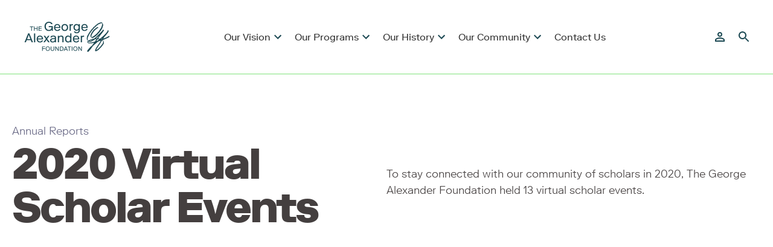

--- FILE ---
content_type: text/html; charset=utf-8
request_url: https://georgealexander.org.au/our-vision/publications/annual-reports/2020-virtual-scholar-events/
body_size: 95501
content:
<!doctype html>
<html lang="en">

<head>
    <base href="https://georgealexander.org.au/"><!--[if lte IE 6]></base><![endif]-->
    <meta name="generator" content="SilverStripe - https://www.silverstripe.org" />
<meta http-equiv="Content-Type" content="text/html; charset=utf-8" />
<meta property="og:title" content="2020 Virtual Scholar Events" />
<meta property="og:type" content="website" />
<meta property="og:url" content="https://georgealexander.org.au/our-vision/publications/annual-reports/2020-virtual-scholar-events/" />
<meta property="og:site_name" content="The George Alexander Foundation" />
<link rel="canonical" href="https://georgealexander.org.au/our-vision/publications/annual-reports/2020-virtual-scholar-events/" />
    <title>2020 Virtual Scholar Events | The George Alexander Foundation</title>
    
    <meta name="viewport" content="width=device-width,initial-scale=1">
    
    <link rel="stylesheet" href="/_resources/themes/gaf/css/transition.css">
    <link rel="stylesheet" href="https://fonts.googleapis.com/css2?family=Urbanist:wght@100;200;300;400;500;600;700;800;900&amp;display=swap">
    <link rel="stylesheet" href="/_resources/themes/gaf/css/app.css">
    
        <link rel="shortcut icon" href="/favicons/favicon.png" />
<link rel="apple-touch-icon" sizes="57x57" href="/favicons/apple-icon-57x57.png">
<link rel="apple-touch-icon" sizes="60x60" href="/favicons/apple-icon-60x60.png">
<link rel="apple-touch-icon" sizes="72x72" href="/favicons/apple-icon-72x72.png">
<link rel="apple-touch-icon" sizes="76x76" href="/favicons/apple-icon-76x76.png">
<link rel="apple-touch-icon" sizes="114x114" href="/favicons/apple-icon-114x114.png">
<link rel="apple-touch-icon" sizes="120x120" href="/favicons/apple-icon-120x120.png">
<link rel="apple-touch-icon" sizes="144x144" href="/favicons/apple-icon-144x144.png">
<link rel="apple-touch-icon" sizes="152x152" href="/favicons/apple-icon-152x152.png">
<link rel="apple-touch-icon" sizes="180x180" href="/favicons/apple-icon-180x180.png">
<link rel="icon" type="image/png" sizes="192x192"  href="/favicons/android-icon-192x192.png">
<link rel="icon" type="image/png" sizes="32x32" href="/favicons/favicon-32x32.png">
<link rel="icon" type="image/png" sizes="96x96" href="/favicons/favicon-96x96.png">
<link rel="icon" type="image/png" sizes="16x16" href="/favicons/favicon-16x16.png">
<link rel="manifest" href="/manifest.json">
<meta name="msapplication-TileColor" content="#ffffff">
<meta name="msapplication-TileImage" content="/favicons/ms-icon-144x144.png">
<meta name="theme-color" content="#ffffff">
    
    
        <!-- Google Tag Manager -->
<script>(function(w,d,s,l,i){w[l]=w[l]||[];w[l].push({'gtm.start':new Date().getTime(),event:'gtm.js'});var f=d.getElementsByTagName(s)[0],j=d.createElement(s),dl=l!='dataLayer'?'&l='+l:'';j.async=true;j.src='https://www.googletagmanager.com/gtm.js?id='+i+dl;f.parentNode.insertBefore(j,f);})(window,document,'script','dataLayer','GTM-WXQP3D7');</script>
<!-- End Google Tag Manager -->

    
    
</head>

<body class="Page__Page">
    
        <noscript><iframe src="https://www.googletagmanager.com/ns.html?id=GTM-WXQP3D7" height="0" width="0" style="display:none;visibility:hidden"></iframe></noscript>

    
    <!-- Header : Starts -->
<section class="header">
    <div class="container">
        <!-- HEADER:DESKTOP -->
        <header class="desktop-header">
            <!-- LOGO -->
            <div class="py-3">
                <a href="https://georgealexander.org.au/" class="desktop-header-logo-img">
                    <svg id="Layer_1" data-name="Layer 1" width="182" height="50" xmlns="http://www.w3.org/2000/svg"
    viewBox="0 0 841.89 298.84">
    <defs>
        <style>
            .cls-1 {
                fill: #004a54;
            }
        </style>
    </defs>
    <polygon class="cls-1"
        points="87.8 52.14 73.43 52.14 73.43 89.73 67.32 89.73 67.32 52.14 52.96 52.14 52.96 46.95 87.8 46.95 87.8 52.14" />
    <polygon class="cls-1"
        points="128.98 89.73 122.86 89.73 122.86 70.18 100.26 70.18 100.26 89.73 94.14 89.73 94.14 46.95 100.26 46.95 100.26 64.98 122.86 64.98 122.86 46.95 128.98 46.95 128.98 89.73" />
    <polygon class="cls-1"
        points="139.97 46.95 169.92 46.95 169.92 52.14 146.08 52.14 146.08 64.98 168.69 64.98 168.69 70.18 146.08 70.18 146.08 84.54 169.92 84.54 169.92 89.73 139.97 89.73 139.97 46.95" />
    <polygon class="cls-1"
        points="174.93 245.08 204.88 245.08 204.88 250.27 181.04 250.27 181.04 263.72 203.66 263.72 203.66 268.91 181.04 268.91 181.04 287.86 174.93 287.86 174.93 245.08" />
    <path class="cls-1"
        d="M230.48,283.69c9.78,0,15-8.25,15-17.12s-5.19-17.11-15-17.11-15,8.26-15,17.11,5.19,17.12,15,17.12m0-39.42c12.53,0,21.09,9.48,21.09,22.3s-8.56,22.31-21.09,22.31-21.09-9.47-21.09-22.31,8.56-22.3,21.09-22.3"
        transform="translate(0 -0.11)" />
    <path class="cls-1"
        d="M259.31,272.69V245.18h6.11v27.51c0,6.72,4.28,11,11,11s11-4.28,11-11V245.18h6.1v27.51c0,9.16-6.41,16.19-17.11,16.19s-17.11-7-17.11-16.19"
        transform="translate(0 -0.11)" />
    <path class="cls-1"
        d="M318.34,266.76c-4.59-6.61-6.91-10.27-8.26-12.71h-.24c.31,4,.31,6.72.31,13.44V288H304V245.18h6.41l14.73,21.21c4.59,6.6,6.91,10.27,8.26,12.71h.24c-.31-4-.31-6.72-.31-13.44V245.18h6.12V288h-6.42Z"
        transform="translate(0 -0.11)" />
    <path class="cls-1"
        d="M356.59,282.77h8.25c10.09,0,15.28-6.11,15.28-16.2s-5.19-16.19-15.28-16.19h-8.25Zm8.86,5.2h-15V245.19h15c13.14,0,20.79,7.94,20.79,21.38S378.59,288,365.45,288"
        transform="translate(0 -0.11)" />
    <path class="cls-1"
        d="M408.77,251.91c-.85,2.75-2.38,7-4,10.94l-3.91,9.84h16L413,262.85c-1.59-3.91-3.12-8.19-4-10.94Zm10.21,26H398.81l-4,10.09h-6.42l17.42-42.79H412L429.37,288H423Z"
        transform="translate(0 -0.11)" />
    <polygon class="cls-1"
        points="461.45 250.27 447.08 250.27 447.08 287.86 440.97 287.86 440.97 250.27 426.61 250.27 426.61 245.08 461.45 245.08 461.45 250.27" />
    <rect class="cls-1" x="467.79" y="245.08" width="6.11" height="42.78" />
    <path class="cls-1"
        d="M503.24,283.69c9.77,0,15-8.25,15-17.12s-5.2-17.11-15-17.11-15,8.26-15,17.11,5.2,17.12,15,17.12m0-39.42c12.53,0,21.09,9.48,21.09,22.3s-8.56,22.31-21.09,22.31-21.09-9.47-21.09-22.31,8.55-22.3,21.09-22.3"
        transform="translate(0 -0.11)" />
    <path class="cls-1"
        d="M546.86,266.76c-4.59-6.61-6.91-10.27-8.25-12.71h-.25c.31,4,.31,6.72.31,13.44V288h-6.11V245.18H539l14.72,21.21c4.59,6.6,6.91,10.27,8.26,12.71h.24c-.3-4-.3-6.72-.3-13.44V245.18H568V288h-6.42Z"
        transform="translate(0 -0.11)" />
    <path class="cls-1"
        d="M210.88,45.94c0,18.2,10,35.15,30.76,35.15,19.46,0,26.37-14.44,26.37-27H240.38V43.42h39.56V89.88h-9.42l-1.26-10.67c-4.39,6.27-12.81,12.55-27.62,12.55-26.37,0-43.32-19.45-43.32-45.82S215.27.11,241.64.11c18.71,0,30.76,9.29,36.41,23.22H264.36c-4-7.65-11.17-12.55-22.72-12.55-20.72,0-30.76,17-30.76,35.16"
        transform="translate(0 -0.11)" />
    <path class="cls-1"
        d="M304.32,52.22h39.3c-.5-11.31-6.78-20.09-19.34-20.09s-19.45,9.41-20,20.09m50.1,19.45c-2.89,10.8-13.18,20.09-29.5,20.09-20.09,0-32.65-15.06-32.65-34.53s12.56-34.52,32-34.52c15.7,0,25.12,8.78,29.26,21.85a53.37,53.37,0,0,1,2.14,15.82v1.25H304.32c.51,10.67,8,20.72,20.6,20.72,10.54,0,15.69-6.16,16.57-10.68Z"
        transform="translate(0 -0.11)" />
    <path class="cls-1"
        d="M398.77,32.75c-13.81,0-21.22,11.3-21.22,24.48S385,81.72,398.77,81.72,420,70.42,420,57.23s-7.4-24.48-21.21-24.48m0-10C418.86,22.7,432,37.77,432,57.23s-13.17,34.53-33.26,34.53S365.5,76.7,365.5,57.23,378.68,22.7,398.77,22.7"
        transform="translate(0 -0.11)" />
    <path class="cls-1"
        d="M472.74,34.64c-8.78,0-14.44,5-14.44,16.31V89.88H446.25V24.59H458.3v7.54c3.15-5.65,8.17-8.8,17.59-8.8h3.39V34.64Z"
        transform="translate(0 -0.11)" />
    <path class="cls-1"
        d="M516.33,32.75c-11.93,0-19.46,10.67-19.46,23.23S504.4,79.2,516.33,79.2c12.56,0,20.09-10.66,20.09-23.22s-7.53-23.23-20.09-23.23m19.46,47.09c-2.51,3.76-9.42,9.41-20.72,9.41-18.33,0-30.26-15.06-30.26-33.27S496.74,22.7,515.07,22.7c11.3,0,18.21,5.66,20.72,9.43V24.59h12.05V83c0,20.72-11.92,31.4-30.89,31.4-14.56,0-25.23-7.54-27.74-18.84h12.55c1.13,4.52,5.78,9.41,15.19,9.41,13.82,0,18.84-8.78,18.84-22Z"
        transform="translate(0 -0.11)" />
    <path class="cls-1"
        d="M574.23,52.22h39.3c-.5-11.31-6.78-20.09-19.34-20.09s-19.46,9.41-20,20.09m50.1,19.45c-2.89,10.8-13.19,20.09-29.51,20.09-20.09,0-32.64-15.06-32.64-34.53s12.55-34.52,32-34.52c15.7,0,25.12,8.78,29.26,21.85a53.7,53.7,0,0,1,2.14,15.82v1.25H574.23c.5,10.67,8,20.72,20.59,20.72,10.55,0,15.69-6.16,16.58-10.68Z"
        transform="translate(0 -0.11)" />
    <path class="cls-1"
        d="M41.81,129.71c-1.76,5.65-4.9,14.44-8.16,22.48l-8,20.22h32.9l-8-20.22c-3.28-8-6.41-16.83-8.17-22.48Zm21,53.36H21.34l-8.16,20.72H0L35.78,115.9H48.34l35.78,87.89H70.93Z"
        transform="translate(0 -0.11)" />
    <rect class="cls-1" x="94.07" y="115.79" width="12.05" height="87.89" />
    <path class="cls-1"
        d="M132.49,166.13H171.8C171.29,154.82,165,146,152.46,146s-19.46,9.41-20,20.09m50.11,19.45c-2.89,10.8-13.19,20.09-29.51,20.09-20.09,0-32.65-15.06-32.65-34.53s12.56-34.52,32-34.52c15.7,0,25.11,8.78,29.25,21.85a53.37,53.37,0,0,1,2.14,15.82v1.25H132.49c.51,10.68,8,20.72,20.6,20.72,10.55,0,15.69-6.15,16.57-10.68Z"
        transform="translate(0 -0.11)" />
    <polygon class="cls-1"
        points="218.28 160.37 233.59 138.39 247.66 138.39 224.81 169.53 249.54 203.68 234.98 203.68 218.03 179.07 200.83 203.68 186.77 203.68 211.5 169.91 188.65 138.39 203.21 138.39 218.28 160.37" />
    <path class="cls-1"
        d="M300.16,175.54v-5l-21.35,1.88c-8.79.75-13.18,5-13.18,11.93,0,8.78,6.28,11.93,13.81,11.93,11.3,0,20.72-7.53,20.72-20.72m-43.45-20.09c1.26-10.42,10.05-18.84,27.75-18.84,10.8,0,20,2.9,24.61,10.68a25.9,25.9,0,0,1,3.14,13.18v43.32h-12v-8.16c-3.77,5-11.3,10-22,10-13.3,0-24.6-6.91-24.6-21.34,0-11.3,7.65-19.34,24-20.72l22.6-1.88v-1.26c0-8.78-3.77-14.43-15.7-14.43-9.54,0-14.68,3.76-15.31,9.41Z"
        transform="translate(0 -0.11)" />
    <path class="cls-1"
        d="M342,147.29c4.4-6.9,12.56-10.67,21.35-10.67,15.06,0,23.85,8.78,23.85,25.11v42.06H375.14V163c0-10.66-4.4-16.32-14.94-16.32-10.05,0-18.21,6.91-18.21,20.09v37H329.94V138.5H342Z"
        transform="translate(0 -0.11)" />
    <path class="cls-1"
        d="M433.05,146.66c-13.18,0-20.09,10.67-20.09,24.48s6.91,24.49,20.09,24.49,20.09-11.3,20.09-24.49-6.91-24.48-20.09-24.48M452.51,195c-3.76,6.28-11.3,10.67-21.35,10.67-19.58,0-30.26-15.69-30.26-34.53s10.68-34.53,30.26-34.53c10,0,17.59,4.4,21.35,10.68V115.9h12.06v87.89H452.51Z"
        transform="translate(0 -0.11)" />
    <path class="cls-1"
        d="M491,166.13h39.31c-.51-11.31-6.78-20.09-19.35-20.09s-19.45,9.41-20,20.09m50.11,19.45c-2.9,10.8-13.19,20.09-29.51,20.09-20.09,0-32.65-15.06-32.65-34.53s12.56-34.52,32-34.52c15.71,0,25.12,8.78,29.26,21.85a53.37,53.37,0,0,1,2.14,15.82v1.25H491c.51,10.68,8,20.72,20.6,20.72,10.54,0,15.69-6.15,16.57-10.68Z"
        transform="translate(0 -0.11)" />
    <path class="cls-1"
        d="M582.76,148.55c-8.79,0-14.44,5-14.44,16.32v38.92H556.27V138.5h12.05V146c3.14-5.65,8.16-8.8,17.58-8.8h3.39v11.31Z"
        transform="translate(0 -0.11)" />
    <path class="cls-1"
        d="M772.4,188.18h.15l.15.23h.15l.22.3h.15l.08.14h.22a.51.51,0,0,0,.15.15v.15l.29.07a2.09,2.09,0,0,1,.08.23h.07c.13.19-.08.14.23.22v.15h.14c0,.1.06.2.08.3l.22.07a3.33,3.33,0,0,1,.22.6c.31.08.1,0,.23.22h.08a1.87,1.87,0,0,0,.07.22h.07v.37h.38l.29.52v.23h.08v.14h.07v.3l.15.08v.29h.07v.23h.08v.15s.1.05.15.14h.3c0,.18,0,.27.07.37l.15-.07v.15h.07v.22l.15.08v.07l.22.08c0,.29.06.59.08.89h.07v.15s.17,0,.15.15-.28.53-.15.81l.23.15v.3h.07v.07h-.07v.15c0,.09-.22,0-.15.3a3.21,3.21,0,0,1,.22.89H778a1.39,1.39,0,0,0,.08.3H778c-.06.22-.14.25-.37.3-.05.17-.25.31-.15.59,0,.07.22,0,.15.3h-.07c0,.15-.11.29-.15.44h.07c0,.35,0,.46.3.53V201c-.17,0-.21.05-.3.15h-.07c0,.18,0,.35-.08.52h-.07v.08h.07c0,.34.11.31.23.52h.22v.52h.07v.07h-.07a1.43,1.43,0,0,1-.08.22h-.07l.15.6h-.08V204h-.07c0,.11-.05.2-.07.31h-.08c0,.1.06,0,.08.07v1s.09,0,.07.15h-.07V206h-.08c0,.1.13.12.08.29h-.08v.23h-.07v.22h-.08v.3h-.07c0,.17.06.19.07.22v.08h-.07v.22h-.08v.15l-.14.07v.45c-.08.19-.2.18-.23.52l-.22.07c0,.29.1.36,0,.67h-.08v.3l-.14.07V210h-.08c-.07.1-.06.12-.07.29h-.15c0,.18,0,.35-.08.53a1.64,1.64,0,0,1-.22.14v.37l-.37.23v.22h-.07c0,.1-.06.2-.08.3h-.08l.08.15-.23.15v.14h-.07v.15h-.07v.15h-.08V213h-.07c0,.15-.05.3-.08.44h-.07v.15h-.08v.23h-.07l-.22.3H774c-.06.23-.23.34-.3.52s0,.44-.07.67l-.15.07v.22h-.08c0,.15,0,.3.08.45h-.08a5.18,5.18,0,0,1-.14.59h-.08v.08l-.22-.08-.08.23h-.07V217h-.07v.23h-.08v.07c.06.09,0,0,.08.08h-.15a1,1,0,0,1-.15.59l-.15.08s-.05.24-.08.29h-.14l-.08.23-.3.07c0,.15-.09.3-.14.45l-.23.14c0,.1,0,.2.08.3h-.08v.3l-.37.07c0,.08,0,.15-.07.23l-.37.07c0,.15,0,.3-.08.45h-.07V221a1.7,1.7,0,0,0-.22.15c0,.05.05.09.07.14h-.07v.23h-.08v.15l-.22.15v.07l-.3.07c0,.06-.05.1-.07.15h-.15v.08c-.29.17-.51.21-.6.59h-.15c0,.12-.05.25-.07.37h-.07v.15h-.08a.57.57,0,0,0-.15.37h-.15c-.05.19,0,.13-.14.23V224h-.15l-.08.15h-.07v.22l-.23.15a1.38,1.38,0,0,0-.44.9c-.15,0-.06,0-.15.07h-.07v.22c-.3.08-.1,0-.23.23h-.07v.14l-.15.08v.14l-.45.37h-.15c0,.15-.05.31-.07.46h-.3a.81.81,0,0,1-.22.37h-.07c0,.09,0,.19-.08.29l-.22.15v.15l-.15.07-.15.45h-.07a.81.81,0,0,0-.23.37c-.41.13-.07.09-.22.37l-.15.08v.15l-.22.14-.08.23h-.14c-.05.22-.13.25-.15.52-.22.05-.25.08-.3.29-.38.06-.28.22-.59.3,0,.29-.1.21-.15.45-.45.12-.4.49-.67.74v.08h-.23a1.51,1.51,0,0,1-.22.52l-.15.07v.22l-.15.08a1.88,1.88,0,0,0-.29.52.76.76,0,0,0-.38.15v.15l-.14.07v.22l-.38.23c-.17.18-.21.45-.37.67s-.34.19-.44.37h-.15c-.06.42-.18.23-.3.45v.22l-.15.07v.22h-.07l-.15.22h-.15V237h-.07c-.13.14-.25.29-.37.44h-.15c-.1.08,0,.18-.08.3H757a.65.65,0,0,0-.15.3h-.22c0,.1,0,.19-.07.3-.38.08-.47.32-.45.81l-.23.08c0,.2,0,.39-.07.59l-.37.07c-.06.24-.19.26-.3.45H755v.15h-.29v.07c-.56,0-.4.33-.82.45-.07.25-.16.19-.23.45l-.3.07c0,.12,0,.25-.07.37s-.06,0-.14.07h-.08v.23h-.15v.07c-.15.14,0,.15-.3.22a1.86,1.86,0,0,1-.22.6h-.08v.15h-.07v.15l-.37.29v.15l-.22.15v.22h-.08v.15l-.15.08c0,.1,0,.2.08.29h-.08v.08a.53.53,0,0,0-.29-.08,1.21,1.21,0,0,1-.08.53l-.15.07c0,.12,0,.25-.07.37h-.08v.08l-.22.07v.07h-.15l-.37.45-.74.07c-.07.26-.16.19-.22.45h-.15c-.06.27-.19.33-.3.52h-.15c0,.12-.05.25-.07.37h-.08c-.13.16-.15.05-.22.3h-.37c-.09,0-.1.29-.15.37l-.3.23a5.2,5.2,0,0,0-.52,1l-.3.08v.14l-.22.08-.3.37-.22.08v.14a1.82,1.82,0,0,1-.23.15,4,4,0,0,1-.15.45l-.14.07a2.4,2.4,0,0,0-.3.89c-.32.07-.41.25-.52.52h-.15c0,.15,0,.07-.07.15v.08l-.37.07V253h-.15c-.06.21-.08.25-.3.3a4.49,4.49,0,0,1-.44,1c-.33.08-.4.22-.82.23v.15c-.18,0-.16.08-.3.14s0,.3-.07.45h-.3l-.15.22-.22.08c0,.07,0,.15-.08.22l-.29.22v.16h-.08c-.05.06-.1.14-.15.21h-.22v.08l-.22.15v.22h-.38l-.07.22-.37.3-.08.15a.1.1,0,0,1-.14-.07.42.42,0,0,0-.3.07c0,.12,0,.25-.08.37h-.22a3.49,3.49,0,0,1-.3.45H738v-.07l-.22.07v.07h-.23v.07c-.11.08-.12.15-.22.23,0,.3.06.29.37.3V259h-.3c0,.15,0,.3-.07.45l-.15.07v.08H737l-.22.29-.22.15v.3h-.08l-.29.37h-.15v.15l-.37-.07c0-.15,0-.07.07-.15a.88.88,0,0,0-.07-.3.85.85,0,0,0-.67.59c-.21.06-.22.14-.37.23s0,.3-.08.44c.37,0,.47-.07.6-.29h.07c-.07.22-.18.27-.3.44h-.07v.37h-.22v.15c-.29.07-.24.17-.37.37l-.15.08c0,.07,0,.15-.08.22h-.15v.22l-.37.3v.08h-.15l-.07.14h-.08v.15l-.14.08v.14H733l-.3.38h-.14v.07c-.12.1-.1,0-.16.22h-.15a2.23,2.23,0,0,1-.29.6h-.15c-.08.22-.15.44-.22.67a1.56,1.56,0,0,1-.82.52h-.52v.07h-.15l-.37.52h-.15v.08l-.37.08s-.05.09-.08.14-.31.06-.37.15v.15a.6.6,0,0,0-.67.52l-.37.07v.08c-.39.12-.09.08-.22.37h-.07v.15l-.15.07v.15c-.09.1-.17,0-.3.07v.08h-.15l-.15.22-.22.07v.16c-.45.12-.56.56-1,.66a1.44,1.44,0,0,1-1.12.9v.15a1.17,1.17,0,0,0-.52.22c-.12.08-.1,0-.15.22h-.14V272a1.93,1.93,0,0,0-.75.15v.14l-.44.08-.22.3a.23.23,0,0,1-.3-.15c-.12,0-.1.13-.15.15h-.3l-.07.22c-.29,0-.21.09-.45.15v.15a.74.74,0,0,0-.37.07v.08h-.3v.07c-.12.09-.1.05-.15.23-.3.08-.08.09-.22.22l-.15-.08v.08l-.3.07v.15a1,1,0,0,0-.44.3v.07h-.15v.08h-.15v.07l-.22.08c0,.17,0,.34.07.51l.22-.07v.07h.08c0-.07,0-.14.07-.22H719v-.15h.37c-.06.21-.08.19-.22.3v.07c-.11.08-.23,0-.3.08v.15c-.23.06-.24.14-.37.3h-.07c0,.07,0,.14-.08.22h-.15c-.1.12-.2.24-.29.37h-.15v.07l-.6.08-.07.15-.37.07c-.09.3-.15.15-.3.37h-.15v.15h-.07l-.23.3h-.29v.07l-.3.08v.07h-.22v.08h-.3l-.15.22h-.15v.07h-.37a1,1,0,0,0-.07.15l-.52.15v.07c-.11,0,0,0-.08-.07s-.19,0-.29.07v-.07h-.08c0-.1,0-.2.08-.3h-.08v-.22a2,2,0,0,0-.82.22h-.15l-.07.15h-.15v.08h-.37l-.3.37h-.15l-.07.15-.75.22v.08h-.15s0,.09-.07.14h-.3l-.15.3a.64.64,0,0,0-.29-.07,2.24,2.24,0,0,1,.22-.74v-.68l.15-.07c0-.13.05-.25.07-.37h.08v-.38h.07v-.14H710c0-.13-.05-.25-.08-.37l.15-.08v-.22l.15-.08c0-.09,0-.2.07-.29.2-.06.17-.1.37-.15,0-.15.08-.15.08-.15v-.37l.15-.08c.07-.24.15-.49.22-.74h.15c0-.12,0-.25.07-.37l.16-.08a1.53,1.53,0,0,1,.07-.29h.07c0-.15,0-.3.07-.45h.08c.07-.1.06-.13.07-.3s.07,0,.16-.07h.07v-.3h.07c0-.1,0-.2.08-.29h.07v-.23l.15-.07V272l.22-.15c0-.06-.14-.22-.07-.37l.22-.15c.07-.1.06-.31.15-.38h.23c0-.05.05-.09.07-.14h.07v-.15h.08v-.15h.07a5.33,5.33,0,0,0,.23-.6h.07c0-.14,0-.3-.07-.44h.07l.15-.45.29-.22.08-.23.15-.07v-.15h.07v-.15h.08V268l.15-.07c0-.15.09-.29.14-.45s.15-.1.23-.15,0-.24.07-.37c.18-.33.44-.51.45-1h.14c.11-.06,0-.18.08-.29l.22-.15v-.23h.08v-.15h.07c0-.07,0-.14.08-.22s.06,0,.14-.07h.08v-.45h.07v-.15h.08v-.07h-.08v-.08h.08v-.22l.29-.22v-.22H717c0-.13.05-.25.07-.38l.15-.07v-.15h.08c0-.1,0-.2.07-.29l.15-.08a1.13,1.13,0,0,0,.3-.67H718c0-.3.17-.31.23-.59l.22-.08c.08-.34.27-.4.15-.74h.15c.06-.22.12-.18.15-.45H719c.08-.3.23-.29.45-.44,0,0,0-.1.15-.15v-.22h.15c0-.08.05-.15.07-.23h.08v-.15H720c0-.05,0-.1-.07-.14l.29-.16v-.14l.23-.15c.15-.22.11-.3.37-.45,0-.22,0-.44.07-.67h.3c0-.07,0-.15.08-.22l.15-.07v-.15l.14-.08v-.22l.15-.08V256s.11-.06.15-.15H722l.15-.44.15-.08c0-.1,0-.19.07-.29l.15-.08v-.15h.07v-.14h.08v-.23l.15-.07a4,4,0,0,0,.29-.67h.15c.11-.39.35-.27.37-.82.19,0,.13,0,.22-.15h.08v-.15H724v-.29l.22-.15c0-.08,0-.15.07-.23l.52-.44v-.15h.07v-.15H725V251h.08v-.15l.15-.07v-.15h.07c0-.12.05-.24.07-.37h.08c.16-.18.18,0,.22-.37.3-.09.09,0,.22-.22l.15-.08v-.37h.08v-.15l.29-.22c0-.08.06-.15.08-.22h.15a.75.75,0,0,1,.22-.38h.08c0-.07.05-.14.07-.22h.15l.15-.22.22-.08c0-.12,0-.25.07-.37h.08c0-.12.05-.25.07-.37h.08a.74.74,0,0,0,.07-.37l.22-.08v-.37h.23a6.39,6.39,0,0,0,.52-.74v-.22l.22-.15v-.15l.15-.08v-.15l.15-.07v-.07l.22-.08v-.3l.15-.07v-.15l.15-.07v-.23l.22-.14v-.15h.08l.14-.22h.15c0-.11,0-.2.08-.3l.15-.08v-.07h-.08l.08-.23h.14c.08-.31.25-.41.37-.66l.3-.08a1,1,0,0,1,.22-.44l.15-.08v-.3l.16-.07v-.15h.06c0-.1.06-.2.08-.3h.07v-.29l.15-.08v-.22l.16-.08v-.14l.36-.3v-.38s.05,0,.08-.14h.22c0-.07,0-.15.08-.22h.07v-.22h.07c.13-.17.24-.23.3-.46.15,0,.06,0,.15-.07H734c0-.17,0-.35.07-.52h.08V237l.22-.15v-.15h.07a1,1,0,0,0,.3-.52h.15a1.41,1.41,0,0,1,.67-.89c.08-.32.23-.26.37-.45v-.15l.22-.14c.08-.25.15-.5.22-.75h.08l.15-.22.22-.07.15-.45c.08-.1.18,0,.3-.08l.14-.22h.08v-.15l.15-.07v-.15h.07v-.15l.15-.07c.14-.24-.13-.19.22-.3.06-.2,0-.17.23-.22a.65.65,0,0,1,.15-.3h.07v-.22l.15-.08v-.14l.3-.23v-.3H739l.07-.29h.08c0-.11.05-.2.07-.3l.15-.08c0-.1.05-.19.07-.29l.15-.08v-.22l.15-.07c0-.11.05-.2.08-.3h.22l.3-.37h.07l-.07-.15.15-.08c0-.1.05-.19.07-.29h.08v-.3h.07v-.15h.07a1.67,1.67,0,0,0,.23-.6h.22a.87.87,0,0,1,.22-.44l.15-.08c0-.14,0-.29.08-.44l.37-.23c0-.09,0-.19.07-.29h.08v-.15l.22-.15c.15-.21.15-.38.37-.52v-.22H743v-.22a2.19,2.19,0,0,0,.82-.75h.07V223h.08c.1-.3,0-.4.22-.59v-.08l.22.08.08-.15h.14v-.08h.08c0-.15.05-.29.07-.44l.15-.08v-.15H745v-.15h.08v-.22h.08v-.22l.14-.07v-.15l.15-.08v-.15l.15-.07v-.15l.23-.15v-.15l.14-.07c0-.1,0-.2.07-.3h.08a.54.54,0,0,0,.15-.3c.15,0,.06,0,.15-.07h.07V219h.08v-.08s-.12,0-.08-.07l.23-.15v-.07l.14-.08v-.15h.08v-.15l.15-.07v-.38l.22-.06a1,1,0,0,1,.08-.15h-.08v-.08l.23-.07c.07-.59.39-.36.52-.82h.14c0-.16.08-.15.08-.15v-.37l.15-.07v-.31h.07c.06-.19,0-.16.22-.22a.93.93,0,0,1,.23-.37H749c0-.2,0-.4.08-.59l.29-.23V214l.37-.3c0-.12,0-.25.08-.37l.37-.3.15-.52.22-.15c.08-.22.15-.44.22-.67h.15c0-.34.18-.42.3-.67l.37-.07c0-.07,0-.15.08-.22h.07v-.23h.08v-.15h.07v-.14H752V210l.23-.15v-.15l.14-.07v-.15c.15-.19.28,0,.37-.37l.23-.08c0-.12.05-.25.07-.37l.16-.07v-.15l.14-.08v-.22h.07v-.37l.23-.08.37-.44v-.15l.15-.08v-.44h.07c0-.1,0-.2.08-.3h.07c0-.1-.1-.14,0-.3l.22-.14c0-.15.05-.3.08-.45s.35-.07.45-.45c.4-.1.26-.26.44-.51l.15-.08.15-.3H756c0-.31.16-.33.22-.59.15-.05.06,0,.15-.08h.08c0-.12.05-.25.07-.37h.08v-.45l.14-.07c0-.08,0-.15.08-.22H757l.07-.15h.08c.07-.28.15-.55.22-.82h.07c0-.07,0-.15.08-.22h.15V201h.07v-.07h.15c0-.06.05-.1.07-.15h.08v-.15l.15-.08c0-.1,0-.2.07-.3h.07c.08-.2,0-.42.08-.59l.15-.07c0-.08,0-.15.07-.23h.08c.09-.15,0-.14,0-.29h.3v-.15h.14l.08-.23h.07c0-.07,0-.14.08-.22l.14-.07c.08-.23.15-.45.23-.67h.15c.1-.06,0-.19.07-.3h.07a1,1,0,0,0,.3-.52h.15a2,2,0,0,1,.08-.22h.07v-.22l.15-.08v-.3h.07a.64.64,0,0,0,.08-.37c.45-.12.27-.45.44-.82h.08v-.14l.15-.08c0-.1,0-.2.07-.3l.15-.07v-.15l.15-.08v-.22h.07v-.15l.16-.07v-.22l.14-.07c0-.16,0-.31.07-.45h.08v-.15l.15-.08v-.15l.15-.07c0-.1,0-.2.07-.3H763c0-.15,0-.29.07-.44l.3-.23v-.15h.07V191h.07c.08-.19,0-.44.15-.6h.08l.07-.15h.15v-.07l.15-.07v-.23l.3-.22v-.15l.15-.15.15-.07v-.37h.07v-.15h.07v-.15l.3-.22.15-.45.15-.07v-.15l.15-.08v-.14a1.07,1.07,0,0,1,.22-.15v-.23a3.15,3.15,0,0,0,.29-.22v-.37l.23-.15c0-.1.05-.2.08-.3h.07l.07-.15h.15c.08-.12.15-.24.22-.37h.15a4,4,0,0,1,.6-1.11l.89.07a2.09,2.09,0,0,1,.22.45l.52.07c.08.27.24.3.3.6.17.05.35.09.52.15s0,.1.08.14h.22V186h.15l.07.15h.15l.3.44.29.23V187l.23.14c.18.26,0,.22.37.38v.14h.15v.23h.07l.22.29m-13.75-15.61c.35-.09.1-.06.23-.29H759a.6.6,0,0,0,.08-.38c-.15,0-.07,0-.15-.07h-.08a1.58,1.58,0,0,0,.15-.37h.22v-.15l.23-.07.14.22.23.07c.06-.14.19-.37.15-.52l-.15-.07v-.15h.07v-.08c.21.06.17.11.37.15,0-.77.74-.76,1-1.26.25,0,.28,0,.38.15a1.07,1.07,0,0,0,.6-.22h.14v-.08l.15-.07v-.15l.22-.07V169l.23-.08v-.07h.14l.08-.15h.22a1,1,0,0,0,.07-.15h.15v-.07c.13-.12.13-.07.15-.3l.22-.07V168c.2-.13.15.08.23-.22.2-.06.17,0,.22-.23l.23-.07v-.07h.22v-.08h.22l.15-.22h.15l.07-.15h.08c0-.1,0-.2.07-.3h.07v-.07c.17-.15.14.08.23-.22.27-.08.15-.14.52-.15v-.15l.37-.07c.06-.22.09-.19.22-.3v-.08l.23-.07c0-.15.09-.3.14-.45h.15c.13-.43.14-.14.45-.29a1.07,1.07,0,0,1,.07-.15h.15v-.08h.23c.07-.2.14-.4.22-.59l.37-.08v-.14c.47-.07.37-.4.89-.45v.52a1,1,0,0,0-.37.45h-.22v.22l-.15.07-.08.23H769a1.43,1.43,0,0,0-.3.59h-.15c0,.26,0,.3-.15.44h-.07c0,.08-.05.16-.08.23l-.22.07v.45l-.52.44v.23l-.15.07v.3l-.15.07v.3h-.08v.22h-.07v.52l-.22.15c0,.1-.05.2-.07.3l-.37.3v.14h-.08v.23l-.15.07v.3h-.08c0,.08.17.27.08.44h-.08a.83.83,0,0,0-.14.3c-.23.05-.26.13-.52.15a3.76,3.76,0,0,0-.15.6c-.27.07-.16.13-.52.14V172h-.07v.15c0,.06.16,0,.14.15h-.07v.15a.6.6,0,0,0-.3.07v.07h-.22v.08l-.3-.08-.15.23-.59.07-.15.23h-.15v.07l-.3.07v.08l-.22-.08v.08h-.14v.07H762v.08l-.37.07v.08a.68.68,0,0,1-.3-.08c0-.12-.05-.25-.08-.37a.72.72,0,0,0-.29.15v.07h-1.12v-.07h-.15v-.08h-.22v-.07l-.37-.07s-.05-.1-.07-.16h-.3c-.1,0,0,0-.08-.07Zm-19.1,1.57h-.08c0,.07-.05.14-.07.22l-.22.07v.08H739c-.1.31-.25.18-.45.37l-.29.37-.23.08v.14l-.15.08v.07h-.14l-.08.15-.37.08-.37.44h-.15l-.15.22h-.07v.15c-.22.06-.25.08-.3.3h-.22V177c-.17.15-.1.22-.37.3v.15a.54.54,0,0,0-.3.15v.07l-.22.08c0,.07,0,.15-.08.22h-.22l-.07.15h-.23v.07h-.15v.08a1.9,1.9,0,0,1-.59.22v.15l-.22.15V179c-.11.07-.2.15-.3.22v.08l-.3.07s0,.1-.08.15h-.14a2.36,2.36,0,0,0-.3.52h-.15v.15l-.15.07v.08h-.14c-.11.12-.21.24-.31.37h-.14v.07l-.23-.07-.37.44-.44.15c0,.15,0,.07-.08.15,0,.53,0,.21.37.37,0,0,.07.11.15.15V182h-.07v.08h-.3l-.22.3H730l-.15.22-.44.07v.15c-.07.11-.19,0-.3.07l-.3.38h-.22v.07a.57.57,0,0,1-.3.15c-.07.25-.09.14-.22.3H728V184h-.08v.15h-.07v.15h-.08l-.15.22h-.14v.08h-.3s0,.1-.08.14h-.14a1.09,1.09,0,0,0-.08.15c-.15.14-.29.15-.59.15a2.09,2.09,0,0,0-.08.23c-.15,0-.06,0-.15.07h-.29v.07h-.08v.08h-.07v.15h-.08v.15l-.22.14v.23h-.07a.69.69,0,0,0-.15.37h-.16v.15l-.44.07v-.07h-.08l-.14.22H724c-.07,0-.13.27-.16.37a3,3,0,0,0-.88.6h-.15c-.13.14-.25.29-.37.44h-.15l-.15.23h-.07c-.23.25-.12.55-.53.66v.08c-.17.06-.15-.12-.22-.15h-.15v-.07h-.3V189c-.15,0-.23.1-.29.08a.51.51,0,0,1-.07-.15h-.23l-.08.15h-.14v.07l-.23.07-.15.23h-.22v.07l-.3.08-.07.15H719v.07c-.09,0-.14-.14-.3-.07v.07h-.15l-.07.15-.3-.08V190H718V190h-.22l-.07.15-.37.07-.08.15h-.15v.08l-1.19.07-.07.15-.6.08c0,.05,0,.1-.07.14l-.67.08v.07l-.3.08v.07l-.44-.07v.07h-.3v-.07h-.29v.07l-.23-.07v.07l-.22.07v.23h-.08v.07h-.37c0,.15,0,.07-.07.15a1.34,1.34,0,0,1-.82.15c0-.15.08-.14.08-.15v-.37h.07v-.15h.07a1.87,1.87,0,0,0,.07-.22h.23c0-.08.05-.15.08-.22l.14-.08c0-.12,0-.25.08-.37l.14-.08v-.14l.16-.08a1.56,1.56,0,0,0,.37-.67H713c0-.42.29-.57.37-1h.15v-.15h.15a1.3,1.3,0,0,1,.29-.6l.15-.07c.08-.15,0-.27.07-.37h.15v-.08l.38-.29v-.45a.61.61,0,0,1,.14-.07v-.15l.23-.15c0-.12,0-.25.07-.37l.22-.15.15-.45c.14-.21.25,0,.3-.44.31-.09.09,0,.22-.23h.08c0-.07.05-.14.07-.22.38-.11.14-.19.3-.45l.15-.07v-.15l.15-.07v-.15l.14-.07v-.16s.1-.05.15-.15h.15a1.91,1.91,0,0,1,.3-.73l.15-.08a1.17,1.17,0,0,0,.29-.6h.15c0-.07.05-.14.08-.22l.22-.15V181a1.43,1.43,0,0,0,.22-.15v-.14l.3-.23v-.14H719c0-.08-.14-.14-.07-.3l.15-.08v-.15h.07c0-.07.05-.14.08-.22.39-.09.57-.42.74-.74h.08v-.22l.14-.08v-.3h.08c0-.1.05-.19.07-.29h.08v-.15c.09-.08.2-.15.29-.22v-.15c.08,0,.15-.11.23-.15l.15-.52c.38-.12.1-.15.3-.37l.29-.23V176l.15-.08v-.15l.3-.22c0-.1.05-.2.07-.3l.15-.07V175h.08a.12.12,0,0,0-.08-.15l.15-.52.22-.15v-.07h.15v-.08l.22-.15v-.14l.15-.08v-.15l.15-.07v-.23h.08c.13-.18.31-.27.36-.52a21,21,0,0,1,2.76,0l.37-.07v.07h.3v.08h.29v.07a.12.12,0,0,0,.15-.07H728v.07c.1,0,0-.06.07-.07s.22.07.22.07c.18,0,.21-.08.3-.07v.07H730v.07h.15V173l.52.08v.07c.15,0,.37-.25.59-.23V173c.1,0,0,0,.07-.08h.08V173h.29v.08a.13.13,0,0,0,.15-.08H732v.08l.22-.08v.08h.6v.07h.07s0-.13.15-.07l.08.14h.74v-.07c.15,0,.28.14.52.07v-.07h.3v.07l.22-.07.07.15.67.07v-.07h.08v.07h.59v-.07l1,.07c.1,0,0-.09.07-.07v.07a1.25,1.25,0,0,0,.45-.07v.07H738l.07.15c.22.09.56-.07.67-.07v.07h.15a1.09,1.09,0,0,0,.08.15l.51.08c.09.21,0,.07.23.07a.57.57,0,0,1-.15.3m-28.77.81v.3l-.29.22v.23l-.15.07v.08h-.15a1,1,0,0,0-.08.15H710v.07h.07c0,.1-.11.1-.14.15v.15l-.15.07a.18.18,0,0,0,.07.22c0,.08,0,.15-.07.23h.07c0,.1.05.19.08.3h-.15c0,.15-.07.13-.08.14v.37l-.22.08v.07l-.15.08v.15l-.15.07v.3h-.07c-.12.15-.27.2-.37.37h-.15a.77.77,0,0,1-.15.3h-.07c0,.17,0,.34-.08.52h-.07c.09.35.06.09.3.22v.07l.22.08c0,.26,0,.37-.3.44-.09.09,0,0-.15.08s-.05-.15-.07-.22c-.38,0-.25.15-.45.29h-.15a1,1,0,0,1-.07.15c-.09.06-.32.06-.37.15v.15H707c-.07.3-.34.51-.07.74,0,.15,0,.23-.07.3h-.15l-.08.15h-.52v.07a.62.62,0,0,1-.29.15v.22h-.15c0,.08-.06.15-.08.22h-.07v.23h-.08c0,.22,0,.44-.07.67h-.08c0,.1,0,.2-.07.29h-.07c-.08.18,0,.38-.08.53H705l-.08.14h-.15l-.22.3h-.15v.15a1.36,1.36,0,0,0-.52.22c-.12.09-.1,0-.15.23l-.29.07a8.85,8.85,0,0,0-.23,1.12h-.29c0,.28-.1.2-.16.44-.43.12-.32.36-.52.67a.61.61,0,0,1-.14.07v.15l-.23.15v.15l-.14.08v.15l-.15.07c-.09.15,0,.34-.08.52l-.22.15v.15h-.08c0,.15,0,.29-.07.44h.07v.08h-.07v.14h-.07v.3H701c-.08.13,0,.11-.22.15a1.58,1.58,0,0,1-1,1,1.87,1.87,0,0,1-.07.22h.07v.22h.08v.08h-.08v.08h.08v.07l-.3.22v.15l-.3.22c0,.13,0,.25-.07.38l-.15.07v.15H699v.14h-.08c0,.08,0,.15-.07.23h-.15v.14l-.15.08a2.26,2.26,0,0,0,.07.82l-.59.3v.15l-.37.07c-.12.31-.1.58-.37.74-.07,0,0,.11-.08.08v-.08l-.15-.07a1.42,1.42,0,0,1-.52.59h-.3a1,1,0,0,1-.07.15,5.66,5.66,0,0,1-.59.15v.15l-1.49.15v.07h-.15v.08l-.45.14-.07.15c-.1,0-.39-.16-.59-.07l-.08.15h-.37a.69.69,0,0,0-.07.15h-.15v.07l-.6.07v.08h-.14v.07H691v.08l-.59-.08-.08.15h-.22v.08h-.22v.07l-.23-.07a2.17,2.17,0,0,1-.15.22l-.29.07-.15.23c-.22.1-.64-.1-.75-.08V199l-.66.07-.08.15h-.15v.07h-.59l-.07.15h-.23a1,1,0,0,1-.07.15l-.89-.15-.08.15a1.49,1.49,0,0,1-.67,0c0,.08-.05.15-.07.22s-.07,0-.15-.07c-.29,0-.26.09-.45.22v.08l-.52.07v.07h-.22v.08h-.3v.07l-.29.08v.07h-.52s0,0-.15.08v.15l-.6-.08-.07-.15-1,.08-.08.15h-.52v.07l-.44.08v.22c-.2.07-.56,0-.82.07v.08h-.22s0,.1-.08.14l-.59.08-.08.15-.59.07v.08h-.23v.07l-.29.07V202l-.15-.08V202h-.22v.07h-.53v.08c-.22.08-.38.07-.59.15v.07a1.1,1.1,0,0,0-.52-.07v.07h-.22v.07c-.22.07-.42-.11-.52-.07l-.15.22h-.07v-.07h-.08v.07h-.37c0,.05-.05.1-.07.16h-.15v.07h-.52l-.08.15c-.07,0-.13-.13-.29-.08V203h-.23v.07h-.15v.07l-.44.08s0-.11-.15-.08v.08h-.15v.07h-.52a1,1,0,0,0-.07.15H670v.08l-.74-.08v.08l-.29.07v.07h-.82v.08h-.23v.07h-.15v.08l-.89-.08v.08h-.15v.07h-.44V204H666v.08h-.67v.07h-.15l-.07.16a.21.21,0,0,1-.23-.08l-.14.08v-.08h-.08v.08h-.3v.07H664v.08h-.15v.07l-.59.07v.08h-.22v.07l-.3-.07-.3.07v.08l-.6-.08v.08h-.44l-.08.14h-.44v.08h-.15v.07c-.13,0-.29-.14-.52-.07v.07H660v.07h-.6v.08h-.37v.08h-.3v.07h-.15v.07c-.17.06-.27-.06-.37-.07s-.22.07-.22.07h-1.19v.08h-.52v.07h-.22v.08h-.37v.07l-.23-.07v.07h-.07v-.07l-.9.07v.08l-.66.07a.11.11,0,0,0-.15-.07V206l-.37.07V206h-.23v-.07c-.08,0-.34.22-.66.14V206c-.12,0-.52.16-.6.15V206h-.59l-.08.15h-1.63v.07l-1-.07v.07h-.15l-.07.16c-.12,0-.31-.16-.53-.08v.08h-.14v.07h-.45a1,1,0,0,0-.45.22v.08H646v.07l-.45-.07s-.19.22-.3.22v-.07h-.15v-.15h-.29v.07h-.08v-.07h-.29v.07h-.08c-.1,0-.12-.08-.29-.07l-.15.07v-.07h-.52v-.08l-.23-.07v-.07l-.52.14v-.07l-.44-.07v-.08h-1.41v-.07h-.3v-.08h-.08v.08l-.22.07a1,1,0,0,1-.07-.15c-.25-.08-.56.3-1,.15v-.07H639l-.08-.16c-.21-.09-.46.11-.59.08v-.08h-.22v-.07a.6.6,0,0,0-.3-.07V206a1.71,1.71,0,0,0-.29.07V206l-1.2-.07c0-.19-.07-.17-.14-.3l-.23.07v.08h-.15v.07c-.14,0-.41-.2-.52-.22l-.29.07v.08h-.08v-.08h-.52v-.07h-.67l-.15-.22-.81.07-.08-.15-1.41-.22v-.15l-.45.07v-.07h-.07V205h-.07v-.07h-.15v-.07l-.37-.08-.08-.15h-.15v-.07l-.22-.07a2.39,2.39,0,0,1-.15-.6c-.21-.06-.24-.08-.29-.3h-.08l.15-.74h-.07v-.15h-.08c.08-.32.15-.64.22-1l.15-.07.15-.67.37-.3c0-.12.05-.25.08-.37l.22-.15.07-.22h.08l.15-.45.44-.37h.15c0-.34.06-.18.22-.37h.08v-.3l.15-.07v-.08l.22-.07v-.15l.22-.15v-.15h.08v-.15l.14-.07v-.07c.29-.27.48-.07.6-.6.43-.1.53-.43.89-.52,0-.18.08-.16.15-.3l.52.08v-.37h.08v-.08h.22c.11-.38.17-.14.44-.29,0-.05,0-.11.08-.15h.15a2.48,2.48,0,0,0,.52-.38h.22V195l.3-.08c0,.08.05.15.07.22l.15-.07.08.15h.22l.07.15h.3l.08.15.37.07v.08l.22.07.07.15.3.07.08.15h.29a1,1,0,0,1,.07.15h.23l.22.3h.15a1.09,1.09,0,0,0,.08.15h.29l.15.22h.37V197l.3.08v.07s.21-.12.37-.07v.07h.22v.08h.3v.07h.15v.08l.37.07.08.15h.3v.07h.22v.08c.08,0,.13-.15.3-.08l.14.23c.22.1.37-.11.52-.08v.08l.38.07a1,1,0,0,0,.07.15l.59-.07.08.14h.74l.15.23a2.6,2.6,0,0,0,.82-.15l.59.07v-.07c.06,0,.19.11.37.07v-.07h.08v.07h.37v-.07h1v.07h.31v.08l.29-.08v-.07c.19-.06.35.07.45.07s0-.19.22-.15l.08.15h.07c.06,0,0-.1.15-.07v.07h.07v-.07a1,1,0,0,1,.45.07l.45-.07v.07l.74-.07v.07h.3v-.07h.37v-.08h.07v.08l.37-.08.15-.22.37.08v-.08H654v-.07h.29v-.08a.11.11,0,0,1,.15.08h.07v-.08h.3v-.07H655v-.08h.22l.08-.14.45.07v-.07h.07v.07h.59v.07l.67.15v-.07h.15v-.08h.23l.22-.29h.07l.08-.15H658a2,2,0,0,1,.67-.23v-.14l.52-.15.15-.22.37.07.07-.15h.37v.08h.08v-.08l.52.08v-.08h.15v-.07h.22l.15-.23h.3V196h.15v-.08H662l.07-.14h.3a1.09,1.09,0,0,1,.08-.15h.14c.21-.15.07-.25.45-.3v-.15a2.36,2.36,0,0,0,.82-.3l.22-.29.3-.08a1,1,0,0,0,.07-.15h.15v-.07l.15.07a.64.64,0,0,1,.08-.14h.14a1.8,1.8,0,0,1,.15-.16V194l.6-.07v-.08l.29-.07c.09-.29,0-.1.23-.22v-.08h.14v-.07h.23v-.07h.07v-.23l.52-.08c0-.07.05-.14.07-.22l.23-.07v-.08h.15l.07-.15h.3v-.07h.15v-.07l.37-.07.07-.16h.23l.07-.22h.08l.14-.22.37-.08v-.07h.23l.15-.23h.22v-.07h.15v-.07l.45-.08V191h.07l-.07-.15h.07v-.07h.08v.14c.31,0,.21,0,.37-.14h.07v-.23l.15-.07v-.08l.52-.07v-.08a.55.55,0,0,1,.37-.14c.09-.29,0-.1.23-.23v-.07h.14v-.07h.23c0-.06,0-.1.07-.15h.15l.15-.23h.15v-.07h.15v-.08h.14v-.07h.15l.15-.22h.15l.07-.15h.3l.07-.15h.23l.15-.22.29-.08.23-.3h.14a.64.64,0,0,0,.08-.14l.22-.08v-.07h.15l.15-.22h.15l.07-.15h.3l.07-.15.3-.08.08-.14h.14v-.08h.15v-.07h.3l.15-.23.22-.07v-.07c.16-.1.32,0,.52-.08v-.07l.3-.08a1,1,0,0,0,.07-.15h.16a1,1,0,0,1,.07-.15h.22l.22-.29h.23v-.08h.14v-.07h.3l.23-.3h.14l.08-.15h.07v-.15l.67-.15a1.42,1.42,0,0,0,.07-.22c.16,0,.07,0,.16-.07s.16,0,.22-.22l.74-.23.15-.22H683v-.15c.09-.09.18,0,.3-.08l.08-.14h.15v-.08l.22-.07c.1-.36.08-.07.3-.23V183h.07c0-.1,0-.2.07-.3s.25.14.38.08.2-.25.29-.37l.3-.08.15-.22h.15c.18-.11.26-.25.52-.3,0-.15,0-.06.07-.15.19-.26.13,0,.37-.15a1,1,0,0,0,.08-.14h.22l.08-.15H687v-.08c.27-.14.42-.11.52-.44l.37-.08s.07-.29.07-.29H688c0-.06.05-.1.07-.15h.15l.22-.3h.15l.08-.15h.14l.23-.3.22-.07v-.15l.45-.07.15-.23.22-.07c.22-.13.15-.21.52-.22a2,2,0,0,0,.07-.23c.23-.05.34-.21.52-.29h.23l.07-.15h.23a1.79,1.79,0,0,0,.37-.6h.15c.05-.21.08-.19.22-.3V177h.22v-.07h.08v-.23l.22-.07v-.08l.74-.14a1,1,0,0,1,.08-.15H694l.52-.37-.08-.15.37-.08v-.07H695l.08-.15.22.07.3-.52h.14l.23-.29c.32-.21.3.07.52-.38h.15c.08-.29,0-.09.22-.22V174H697l.15-.22h.15v-.08a.11.11,0,0,1,.14.08c.13,0,.13-.07.15-.08H698v-.07l.37.07v-.07h.15v-.08l.52.08v-.08h.15v-.07l.67.07v-.07H700v-.08h.3v.08h.07v-.08h.3v-.15h.59v.08h.08l.22-.08a.14.14,0,0,0,.15.08v-.08a.19.19,0,0,1,.22.08l.67-.08v-.07h.22v-.07c.23-.08.49.09.6.07v-.07h.14s0-.1.08-.16l.45.08v.08h1.33s0,.09.15.07v-.07l.82-.08v.08h.74V173l.3.08V173h.15v-.08l.59.08.08-.15,1.41.07v-.14c.23,0,.62,0,.89.07,0,0,0,.1.15.07v-.07l.75-.07v.07h.21c.08,0,0,.09.23.15l-.15.75-.22.07c0,.13-.07.15-.07.15v.74h-.08a1.13,1.13,0,0,1-.6.22m-67.93,15.17h.07V190h-.07V190h.22v-.15c.29,0,.21-.09.45-.15v-.15c.42-.09,1.38-.59,1.48-1,.31-.05.32-.17.59-.23v-.15a.42.42,0,0,0,.38.08l.22-.3h.15v-.07h.15v-.08h.29c.08-.09.15-.2.23-.29l.37-.08a1,1,0,0,0,.07-.15h.16v-.07h.14l.15-.22h.15a.71.71,0,0,1,.08-.15h.29l.15-.23,1.12-.37c.11-.42.12-.15.37-.3l.15-.22h.14v-.07h.38a1,1,0,0,1,.07-.15l.45-.15.22-.3.37-.07.15-.23.52-.07.15-.22.29-.08v-.07h.38v-.07h.15v-.08h.29l.08-.15h.37l.07-.15.37-.07c.05-.08.11-.15.15-.23H655v-.07h.14v-.07h.15v-.08h.15v-.07l.3-.07.07-.16H656s0-.1.08-.15h.14a1.43,1.43,0,0,0,.08-.22h.07l.08-.15h.22c.06,0,.07-.16.15-.22a3.61,3.61,0,0,1,.89-.22c0,.15,0,.06.08.15v.07l.22-.07v-.07a.13.13,0,0,1,.15.07l.37-.07v-.08c.18-.12.15-.24.22-.45a1.22,1.22,0,0,1,.75-.15s0,.11.14.08v-.08h.23v-.07h.29v-.07l.23.07.14-.22c.19-.09.38,0,.52-.08a3.4,3.4,0,0,0,.23-.3h.22v-.07c.24-.09.43,0,.6-.15s.17,0,.22-.22l.67.15v-.08c.21,0,.36,0,.52-.07l.07-.15H664l.07-.15h.22a1.09,1.09,0,0,0,.08-.15l.59-.07c0-.15.05-.3.08-.45h.07c.14-.14.29-.13.52-.07,0,0,0,.09.15.07v-.07h.45v.07l.51-.07c0-.15,0-.07.08-.15v-.07a.1.1,0,0,1,.15.07H667v-.07h.08v.07l.37-.07V179l.22-.08V179h.45v-.08l.15.08v-.08l.29-.07a2.42,2.42,0,0,0,.08-.6l.59-.07v-.07a.43.43,0,0,1,.45,0v-.15l.29-.08v.08h.31v-.08h.14s.05-.1.08-.15.19.14.37.08v-.08l.52-.14c0,.07.05.14.07.22h.15v.07c.3.08.32-.12.67,0-.08.3-.2.19-.22.6h.59l.08-.23c.31-.05.6-.09.74-.29h.08v.37c0,.09-.23,0-.3.07l-.15.23-.67.22V179c-.28.07-.45.24-.74.3v.14h-.23v.15l-.22.08v.07h-.07v-.07a3.85,3.85,0,0,0-.52.07v.15a.75.75,0,0,0-.37.22v.08h-.15l-.08.15H670l-.07.14h-.3a2,2,0,0,1-.07.23l-.15.07-.07.22h-.08c0,.08-.05.15-.07.23H669v.22h-.07v.07h-.53a1,1,0,0,1-.07.15l-.3.15V182l-.37.3v.08l-.3.07v.07h-.29l-.08.15h-.44s0,0-.15.08v.14a4.42,4.42,0,0,0-2.23.67h-.07v.23l-.38.07V184h-.22c0,.05,0,.1-.07.14-.19.09-.37,0-.52.08l-.23.3-.44.15-.08.14H662l-.22.3h-.23v.08l-.37.29a2.09,2.09,0,0,1-.08.23h-.29v.07h-.23a1,1,0,0,1-.07.15l-.52-.07-.22.29-.3.08-.29.37-.23-.07v.07h-.15v.07h-.22l-.15.23c-.22.05-.45.09-.67.15s-.2.24-.29.37-.22,0-.3.07,0,.15-.08.22l-.44.08-.52.59h-.3v.08h-.15l-.07.15c-.24.13-.19-.07-.38,0v.07H655v.08h-.15v.07h-.52v.07h-.15v.08h-.22l-.07.15-.45.14-.22.3h-.82v.08l-.29.07v.08a.21.21,0,0,1-.23-.08l-.52.08v.07h-.15l-.07.15h-.3a1,1,0,0,0-.07.15h-.3v.07l-.82-.15v.08h-.44s0,.1-.23.14v-.14l-1.12.14a.69.69,0,0,1-.07.15h-.22v.08l-.75-.08v.08l-1.11-.08v-.07c-.16,0-.3.17-.52.07,0,0,0-.1-.08-.15h-.44v.08h-.08v-.08a.4.4,0,0,0-.29.08v.07l-.15-.07c-.1,0,0,.09-.07.07a.21.21,0,0,0-.23-.07l-.07.15c-.16,0-.39-.21-.45-.3h-.44ZM706.18,166l.59-.3v-.23l.15-.07v-.08h.15c.1-.09.22-.4.37-.51v-.08h.22c.09-.3,0-.09.23-.22v-.08H708c0-.05.05-.09.07-.14l.45-.38v-.14l.14-.08v-.08h.3l.08-.15.29-.07.15-.22h.07v-.15l.23-.15c0-.1,0-.2.07-.29H710v-.15H710v-.23h.07v-.07l.38-.07c0-.06,0-.11.07-.16h.3v-.07H711v-.08l.14.08c.05-.08.11-.15.15-.22h.16l.21-.37h.23v-.08c.18-.15,0-.18.37-.22a.77.77,0,0,1,.15-.3h.08c.08-.15,0-.41.14-.52h.15l.3-.37h.08v-.23c.07-.1.18,0,.29-.07a1.32,1.32,0,0,0,.3-.52h.15v-.22h.15a.66.66,0,0,1,.22-.37h.07v-.15l.15-.08v-.07h.15V158h.15c.06-.24.19-.27.3-.45h.14v-.15l.23-.07v-.08h.22l.15-.22h.07c0-.07.05-.15.08-.22h.3a1,1,0,0,1,.07-.15h.3l.07-.15h.15a1.46,1.46,0,0,0,.22-.52l.23-.07v-.3c.32-.09.39-.29.81-.3a.6.6,0,0,1,.08-.3h.07v-.29l.37-.3v-.08h.15a.64.64,0,0,1,.08-.14H719c0-.08,0-.15.07-.23h.08v-.15l.3-.14v-.23l.22-.07v-.08h.15v-.07h.15v-.07H720v.07l.45-.07V153l.22-.08.15-.22H721v-.07h.15c0-.08,0-.16.07-.23l.15-.07v-.15l.15-.08v-.07h.15l.15-.3h.14c.08-.19.16-.39.23-.59h.15a.48.48,0,0,1,.15-.38h.07c.16-.23.08-.3.45-.37.09-.35.35-.31.44-.67.29-.07.23-.22.52-.29,0-.12,0-.25.08-.37h.14c.1-.59.17-.86.74-1,.1-.32.24-.25.38-.45v-.15l.15-.07v-.15l.15-.07c.24-.26.56-.43.67-.82.35-.08.53-.3.89-.37.05-.2,0-.17.22-.22,0-.11,0-.2.08-.3.29-.08.09,0,.22-.22h.07v-.15l.15-.08v-.15l.22.08v-.08c.14-.1.18-.09.23-.29l.22.07c.22-.37.56-.59.67-1.11a.6.6,0,0,0,.3-.08v-.07l.52-.08.15-.22c.27-.19.5-.2.59-.59.25-.07.32-.19.37-.45.34-.09.32-.32.52-.52l.22-.07a3.72,3.72,0,0,0,.22-.38c.09-.08.2,0,.3-.07s.2-.4.3-.59h.15c.09-.3,0-.1.23-.23v-.07h.14v-.08h.15l.15-.22h.15l.45-.52c.28-.28.77-.53.89-1,.28-.08.23-.22.52-.3,0-.09.05-.19.07-.29.33-.06.18-.06.37-.23v-.07h.23v-.07l.29-.08v.08h-.15c0,.07-.05.14-.07.22h-.07v.15l-.15.07a.11.11,0,0,0,.07.15c0,.18,0,.2-.07.3l-.89.07v.37a.88.88,0,0,1,.37.08c0,.35,0,.69-.08,1h-.07c0,.1,0,.2-.08.3h-.14a2.6,2.6,0,0,1-.23.44h-.07v.08h-.37v.07c-.4.11-.17.27-.3.59h-.07c0,.08,0,.16-.08.23a2.75,2.75,0,0,1-.3.07v.08h-.07v-.08h-.59c0,.2-.06.4-.08.6h-.08c-.06.21,0,.42-.07.59l-.22.15v.22l-.23.15v.15l-.22.15v.07h-.14a1.59,1.59,0,0,0-.38.9h-.15v.22l-.22.07v.23a1,1,0,0,0-.45.37v.15c-.1,0-.19.1-.29.15V146h-.08c-.13.21.07.14-.22.23a.47.47,0,0,1-.22.37c0,.15,0,.06.07.15v.07l.22-.07c0,.07,0,.15.08.22h.07a.9.9,0,0,0-.07.37h-.15c0,.1,0,.2-.07.3h-.08V148l-.22.15v.67h-.08v.15l-.22.15v.07h.08v.3h-.15l-.3.37h-.08V150l-.22.15-.07.15h-.23l-.29.36h-.15l-.15.23H728V151l-.15.07v.08h-.15l-.08.15h-.14l-.08.15h-.15c-.13.09-.19.26-.37.37,0,.19,0,.39.08.59-.21.06-.17,0-.23.23-.28,0-.31.11-.52.21V153H726V153h-.15v.07h-.3l-.07.15h-.15a1,1,0,0,0-.07.15h-.15v.07a1.33,1.33,0,0,0-.16.6,1.34,1.34,0,0,1-.36.15.53.53,0,0,1-.16.37h-.07c-.13.22.07.21,0,.37h-.07a.61.61,0,0,0-.15.3c-.41.1-.27.25-.45.52l-.22.15-.15.66h-.07c0,.09.15.21.07.38h-.07a.62.62,0,0,0-.15.29c-.15.05-.07,0-.15.08s-.17,0-.22.22h-.15v.15c-.33.1-.11,0-.22.3h-.08v.22l-.22.15c0,.07,0,.14-.08.22l-.22.07v.15h-.07V159h-.08v.15l-.14.07v.15l-.23.15c0,.25,0,.5.08.74h-.08v.15l-.22.15v.15l-.15.07v.15h-.08V161c-.17.15-.13-.08-.21.22h-.16v.3c-.07,0-.12.14-.15.15h-.14v.07l-.23-.07v.07a.62.62,0,0,1-.29.15c0,.12-.06.25-.08.37h-.15a1.31,1.31,0,0,1-.22.82l-.22.15v.15l-.23.14v.15h-.07v.08h.07c0,.25,0,.49-.07.74-.29.09-.1,0-.22.23h-.08v.15h-.07V165l-.52.37h-.15v.15c-.46,0-.26.09-.52.3v.07h-.15V166l-.82-.08V166h-.15V166h-.52v.07l-.74-.07v.07h-.22v.07h-.82v.08h-.15v.07l-.22-.07a1.65,1.65,0,0,1-.82.07l-.08-.15h-.14c0-.12,0-.25.07-.37l-.74-.07v.07h-.15s0,.13-.15.15l-.15-.22a2.05,2.05,0,0,0-.82,0v-.15l-.44-.15v-.08l-.37.08c0,.23,0,.55-.08.67s-.32-.13-.59,0l-.08.15-.22.07a.28.28,0,0,0-.15-.15V166l-.74-.16V166h-.3V166c-.45.12-.76-.21-1,.07h-.15Zm135.71-20.29s0-.28-.11-.57,0-.35,0-.35l-.24,0-.32-.38V144a1.72,1.72,0,0,1-.39-.25c-.13-.09-.21-.35-.35-.39s.21-.1.35-.17-.35-.53-.85-.67a3.75,3.75,0,0,0-.6-.46.44.44,0,0,1-.24-.29,2.76,2.76,0,0,0-.78-.56l-.85-.42-.8,0c-.18,0-.21.07-.32.07s-.24.07-.53.25-.28.14-.28.14l-.57.24-.56.18c-.3.09-.25.14-.53.28s-.28.25-.42.29a2.06,2.06,0,0,0-.57.35l-.63.35-.49.18a1.63,1.63,0,0,0-.36.21,2.83,2.83,0,0,1-.39.17s-.31.15-.49.22a1.89,1.89,0,0,0-.42.28l-.22.35-.56.39a1,1,0,0,1-.39.07l-.45.07c-.15,0-.11.07-.33.25s-.28.14-.56.35c-.1.08-.46.25-.74.43l-.39.28a6.08,6.08,0,0,1-.84.28c-.25,0-.32.32-.32.32a1.67,1.67,0,0,1-.35.24c-.14.07-.11,0-.29.07s-.1,0-.38.21-.29.22-.29.22a1.44,1.44,0,0,1-.28.14,3.21,3.21,0,0,0-.6.35,3.51,3.51,0,0,1-.42.28,2.78,2.78,0,0,0-.53.25l-.25.07h-.35c-.11,0-.25.46-.25.46l-1,.39-.57.39-.77.31-.35.21-.53.46a3.34,3.34,0,0,1-.39,0,.42.42,0,0,0-.25.1s0,0-.32.36c-.07.07-.14,0-.35.1a.88.88,0,0,1-.32.07,1.29,1.29,0,0,0-.42.14l-.25.11a.82.82,0,0,0-.28.21,2.12,2.12,0,0,0-.46.5s-.31.14-.74.38-.11,0-.32.07a5.63,5.63,0,0,0-.63.22,1,1,0,0,1-.28.31,1.08,1.08,0,0,0-.25.18,1.17,1.17,0,0,1-.46.11,5.17,5.17,0,0,1-.67.35c-.21.07-.49.14-.49.14l-.32.32c-.25.25-.43.14-.85.31s-.28.25-.28.25l-.35.21a5.06,5.06,0,0,1-.74.32,2.72,2.72,0,0,0-.39.18c-.11.07-.11,0-.25.1a2.34,2.34,0,0,0-.38.22l-.47.1-.52.21c-.25.11-.11.07-.39.32l-.53.18a3.29,3.29,0,0,0-.6.24,4.29,4.29,0,0,1-.46.28l-.49.25a1.82,1.82,0,0,1-.46.14,4.36,4.36,0,0,0-.64.22l-.42.35a5,5,0,0,1-.53.1c-.25,0-.28.07-.28.07s-.35.18-.46.25a1.28,1.28,0,0,1-.56.25l-.71.42-1.23.42-.57.18a6.28,6.28,0,0,0-.6.25l-.35.07-.25.21-.63.21-.5.18-.7.18-.46.1-.39.25c-.18.1-.49.14-.71.28l-.24.14-.85.25-.32.14-.32.21-.7.25a1.84,1.84,0,0,0-.35,0,1.24,1.24,0,0,1-.32,0,1.07,1.07,0,0,0-.59,0V163l-.3.07v.08c-.21.08-.37,0-.52.07l-.15.23h-.52v.07c-.23.09-.18,0-.45,0l-.07.22h-.3c-.05.16,0,.07-.07.16a1.48,1.48,0,0,1-.67.22h-.38c0,.05-.05.1-.07.14s-.21,0-.3.08l-.07.22H786v.08h-.37v.07a.51.51,0,0,1-.3.07v.15c-.14.05-.42-.23-.57-.18v.22l-.36.26-.53,0h-.3v.07a.61.61,0,0,1-.59.15,1,1,0,0,0-.15-.15c-.09.16-.17.16-.22.37l-.67-.15v.08l-.3.07v.15h-.15a1,1,0,0,1-.07.15h-.22v-.08h-.08V166h-.45V166a2.29,2.29,0,0,1-.74-.08l.37-1.11.52-.45v-.22l.15-.08V164H781v-.14h.07v-.16h.08v-.15c.09-.07.2-.14.29-.22v-.14l.15-.08v-.15l.22-.15c0-.1.06-.2.08-.29H782l.23-.3h.14V162h.15v-.08c.16-.13,0-.15.3-.22.05-.23.07-.31.3-.37.12-.37.24-.74.37-1.12h.07a.64.64,0,0,0,.08-.14h.22V160c.25-.21,0,0,.15-.3h.07v-.15l.23-.14a1.34,1.34,0,0,0,.22-.52h.15v-.23h.15c0-.12,0-.24.07-.37H785c-.15-.14.13-.34.15-.59h.15c.1-.07,0-.17.07-.3h.08v-.22l.22-.15c0-.07,0-.15.08-.22h.14c.11-.57.25-.37.52-.67h.08v-.22h.15a.69.69,0,0,1,.15-.45l.14-.08v-.14l.15-.08V155h.08v-.14h.07a1,1,0,0,1,.08-.15h.14l.08-.15h.07v-.15h.08v-.15h.07v-.15h.08V154a.61.61,0,0,1,.14-.07v-.15c.14-.19.29-.13.38-.45.42-.11.15-.13.29-.37l.23-.15v-.3h.15c0-.09.05-.19.07-.29h.15v-.15c.15,0,.06,0,.15-.07.29-.09.09,0,.22-.23h.07v-.15h.08v-.14l.37-.3V151a1.42,1.42,0,0,1,.45-.52l.47-.62a1.37,1.37,0,0,1,.22-.64l.38-.45.47-.54.77-.89.56-.64.64-.71.31-.35.13-.15.19-.2.3-.34a1.15,1.15,0,0,0,.17-.19l.13-.13.08-.1.09-.09c.11-.13.11,0,.2-.17a3.07,3.07,0,0,1,.37-.45l.08-.1s0,.14.12-.12a1.13,1.13,0,0,1,.44-.48l.17-.19.24-.26.24-.27c.16-.16.44-.47.44-.47l.3-.13.11-.31.31-.34a2.62,2.62,0,0,0,.37-.21l.06-.06.16-.36.23-.25a.39.39,0,0,0,.07-.17l.2-.13.4-.43.38-.43.38-.42.41-.46.56-.62.14-.25.13-.19.21-.11V137l.1-.1.15-.17.21-.16a2.11,2.11,0,0,0,.18-.2l.18-.21.06-.16.16-.08.13-.16.18-.21.13-.15.11-.13.16-.19a2,2,0,0,0,.17-.2s0-.14,0-.14l.08-.13.26-.28h.14l.14-.16a1.25,1.25,0,0,1,.09-.22c.06-.09,0,0,.06-.09l.17-.17s0-.08,0-.09.08,0,.11,0l.13-.15.1-.12.18-.21s-.06-.12,0-.16.06-.08.09-.17,0,0,0-.09-.17,0,.05-.15l.49-.23.15-.18.26-.32.2-.08.22-.3.39-.61s-.15-.21,0-.31l.15-.1.46-.35.33-.41c.06-.08.26,0,.24-.12s.15,0,.1-.14.09-.27.09-.27l.14-.18.17-.22.19-.23.25-.33.25-.31.41-.52.2-.42.15-.28.34-.2s.28-.19.28-.23a.16.16,0,0,1,0-.1s.11-.26.13-.3.35-.4.35-.4a3.87,3.87,0,0,0,.42-.4.6.6,0,0,1,0-.23l.1-.16.17-.21.6-.65.15-.29a1.49,1.49,0,0,1,.23-.28l.34-.4.51-.55a2.93,2.93,0,0,1,.15-.28l.26-.43.4-.34a.62.62,0,0,1,.16-.29,1.84,1.84,0,0,0,.22-.27l.31-.37.24-.29a1.73,1.73,0,0,0,.24-.18l0-.43s.26-.29.32-.37c.21-.26.08-.24.29-.4a1,1,0,0,0,.32-.29c.21-.29.26-.42.34-.5s.56-.66.56-.66a2.08,2.08,0,0,0,.29-.53.92.92,0,0,0,0-.24s.34,0,.41-.16.35-.58.35-.58l.24-.32c.34-.26.4-.37.53-.44s-.08.2.13-.08.37-.56.37-.56a1.08,1.08,0,0,0,.21-.32c0-.1,0-.16.08-.26s.56-.29.59-.45-.08,0,0-.16-.1-.06.11-.21l.45-.35.18-.23.27-.11.5-.37.08,0h.19v-.08a2.16,2.16,0,0,1,.59-.29v-.23c.18-.15.17-.36.45-.45.07-.24.23-.33.37-.52h.07v-.22c.07-.14.22-.3.3-.44h.15c.07-.28.24-.25.37-.45h.15l.15-.67.15-.07v-.23l.15-.07.14-.74.15-.08V107l.23-.14c0-.13.05-.25.07-.38l.15-.07v-.15H827v-.15H827v-.22l.14-.08.08-.29.15-.08c0-.12.05-.24.08-.37l.22-.15v-.14h.07v-.15h.08v-.23l.37-.29V104l.14-.08c0-.22.1-.44.16-.67l.14-.07V103h.08c0-.2,0-.39.07-.59l.15-.08c0-.2,0-.4.08-.59s.2-.1.22-.52h.14c.06-.23.11-.45.16-.67l.14-.08v-.15h.08c.08-.22-.06-.54-.08-.67h.08a1.31,1.31,0,0,0,.07-.52H830a1.76,1.76,0,0,1,.23-.88h.07c0-.2.05-.4.07-.6l.23-.15c0-.12,0-.25.07-.37l.15-.08c0-.09,0-.19.07-.29H831c0-.1,0-.2.07-.3h.08c.14-.37-.09-.71.15-1l.37-.22v-.3a.52.52,0,0,1,.15-.07,2.13,2.13,0,0,0,.22-.75.61.61,0,0,0,.3-.15v-.07l.44-.15c0-.15,0-.06.08-.15a.73.73,0,0,0-.3-.67,6.19,6.19,0,0,1,.15-1h.15l-.15-.67-.15-.07v-.22h-.07c0-.06.1-.13,0-.3l-.23-.15-.07-.37-.23-.15V89.7l-.14-.08V89.4h-.08v-.15h-.07c-.15-.25-.22-.43-.52-.52,0-.83-.28-.73-.68-1.12l-.36-.44-.23-.08c-.07-.1,0-.22-.07-.29l-.45-.15v-.08h-.15l-.22-.29-.37-.08a1,1,0,0,1-.07-.15h-.16l-.06-.15h-.08v-.14l-.15-.08c0-.12-.05-.25-.08-.37h-.07v-.15h-.07v-.22l-.15-.08v-.15s-.1,0-.15-.14-.25,0-.38-.08v-.07H827v-.08c-.1,0-.32.15-.52.08v-.08h-.15v-.07l-.22-.07c-.08-.3-.18-.17-.23-.52-.16,0-.29-.14-.52-.08v.08h-.29c-.05,0,0-.18-.15-.15v.07h-.15v.08l-.37.07c0,.12-.05.25-.08.37h-.07a.93.93,0,0,0-.23.37l-.29.08a.57.57,0,0,1-.15.29h-.07V85h-.08c0,.15,0,.3.08.45h-.08a1.09,1.09,0,0,0,.08.59h.07c0,.2,0,.4-.07.6l-.15.07c0,.1,0,0,.07.08s-.07.14-.07.14v.45l-.3.22c-.05.1,0,0,.07.08s0,0-.07.07v.38h.07a1.19,1.19,0,0,0-.07.29H823c0,.4-.05.79-.07,1.19l-.23.08a.66.66,0,0,1-.07.37h-.07v.3l-.38.29v.23h-.07V91H822c-.06.17.08.21.08.3H822c-.06.2,0,.17-.22.22,0,.1,0,.2-.07.3h-.08v.37l-.29.15v.15l-.15.08c-.08.09-.15.19-.23.29l-.37.22v.38h-.07v.15l-.15.07c-.14.19.08.14-.22.22a1.13,1.13,0,0,1-.23.45h-.07v.45l-.15.07v.15h-.07v.44l-.37.3c0,.12,0,.25-.08.37h.08v.08l-.15.07v.15l-.15.07c-.14.19.07.13-.23.23v.14h-.14v.15c-.16,0-.07,0-.16.08s0,.43,0,.67.1,0,.08.07h-.08V98a.61.61,0,0,1-.14.07c-.08.17.09.3.07.37h-.07v.15l-.3.23c-.09.18,0,.37-.08.52h-.07l-.15.22h-.22v.07h-.15v.08h-.15v.08H817v.07l-.31.22v.22h-.07v.23h-.07a.87.87,0,0,0-.22.44c-.3.07-.4.23-.68.3a1.42,1.42,0,0,1-.07.22h-.15c-.05.1-.1.2-.14.3h-.16a.57.57,0,0,1-.15.3h-.07v.22h-.07c-.11.24,0,.13-.15.3v.07h-.22v.08l-.37.3c0,.14-.05.29-.08.44l-.15.08-.15.81-.22.08v-.08h-.07v.08a1.31,1.31,0,0,1-.38.15c0,.21-.07.25-.29.29,0,.33-.26.37,0,.6,0,.59-.52.51-.82.82s0,.39-.15.66l-.22.15v.15h-.08l-.07.15h-.22c-.05.07-.11.15-.15.22l-.15-.07-.22.3h-.23V108h-.07v.45a2.8,2.8,0,0,0-.22.52h-.38a1.46,1.46,0,0,0,0,.59c-.09.07-.08.17-.14.23l-.23.07c0,.1,0,.2-.07.29h-.08c-.07.11-.15.2-.22.31h-.15c0,.09,0,.19-.07.29-.45,0-.27.13-.52.3v.22h.07v.06l-.26.06-.35.14a3.64,3.64,0,0,1-.18.38s0,.16,0,.18a.59.59,0,0,0-.16.14l-.14.14-.16.18-.12.3-.34.45-.32.25-.24.11-.09.16-.13.2s0,.14-.11.18-.26.34-.26.34l-.31.26-.51.22v.28l-.12.3-.18.3s-.28.51-.34.51a1.43,1.43,0,0,0-.28.1l-.23.26-.12.2-.19.2-.24.32-.22.22-.23.14-.14.22-.12.26-.12.26-.22.22-.3.37s-.2.12-.24.24a4.18,4.18,0,0,1-.4.56.91.91,0,0,1-.16.06.36.36,0,0,0-.21.16,2.41,2.41,0,0,0-.2.38s-.16.42-.32.46a1.14,1.14,0,0,0-.38.27.36.36,0,0,0-.14.18c0,.1-.1.38-.1.38l-.42.28-.38.26-.18.18-.1.34-.24.22s-.47.18-.47.24.1.12,0,.23-.44.42-.44.42l-.16.14-.42.44-.1.32-.2.1-.6.42v.32l-.14.1-.39.28-.2.43-.78.9h-.38l0,.22-.22.12-.13.16-.24.22a2.23,2.23,0,0,0-.25.18,4.17,4.17,0,0,0-.25.36s-.16.22-.24.23-.18.17-.18.17l-.1.17-.28.2-.26.18-.36.16-.06.16-.28.24-.26,0-.08.4-.09.35h-.22v.07h-.08v.22a.57.57,0,0,0-.29.15v.08h-.23s-.05.09-.07.14c-.22.19-.29.08-.37.45-.4,0-.6,0-.67.3h-.22c0,.07,0,.15-.08.22h-.08v.15l-.14.07c0,.12-.05.25-.08.37l-.14.07-.6.68h-.15c-.08.3-.2.23-.37.44h-.07v.23c-.07.09-.28.08-.37.14l-.08.15h-.15V135c-.29.13-.32-.09-.44.3a1.73,1.73,0,0,0-.9,1c-.24.08-.14.09-.29.22v.08h-.23a1,1,0,0,1-.07.15l-.3.07c-.15.61-.71.65-.74,1.49-.15,0-.07,0-.15.07s-.17,0-.22.22a.45.45,0,0,0-.38.38c-.2.06-.16,0-.22.22l-.44.07c-.1.33-.29.27-.38.6h-.14a2,2,0,0,0-.08.22l-.37.22v.16c-.22.05-.16.11-.22.14h-.3l-.22.3h-.15l-.08.15h-.07l-.07.22h-.15l-.08.15-.44.15-.15.22h-.22l-.08.15h-.22V142l-.3.07-.07.15c-.13.1-.25.19-.37.3v.22h-.08c0,.1-.05.2-.07.3s-.23,0-.3.07v.15H777v.07c-.24.18-.36,0-.45.37-.29,0-.31.13-.6.15,0,.08-.05.15-.07.23l-.67.22v.07a1,1,0,0,1-.45.23c-.09.29,0,.09-.22.22v.07h-.15l-.22.3H774v.08l-.22.14v.15h-.08c0,.08,0,.15-.07.23l-.3.07-.3.45-.29.07-.38.45h-.15c-.06.29-.22.32-.29.59a1.18,1.18,0,0,0-.6.3h-.07V148c-.27,0-.24.07-.37.22h-.08v.23h-.07v.07h-.37v.08a.78.78,0,0,0-.37.52c-.15,0-.23,0-.3.07v.15h-.07v.07h-.15l-.45.52h-.15l-.07.15-.37.3v.15l-.15.08c-.16.22-.21.44-.45.59v.52a6.33,6.33,0,0,0-1.63.37c-.1.4-.28.33-.45.6h-.15c-.1.43-.19.35-.52.52v.07h-.22l-.45.59h-.15c0,.24-.06.31-.3.38v.14l-.22.15c0,.08,0,.15-.07.23l-.23.07a1,1,0,0,1-.07.15l-.3-.07-.22.29-.22-.07-.15.22h-.15a1.4,1.4,0,0,0-.3.52l-.37.08V156a.58.58,0,0,0-.3.44c-.4.12-.15.19-.29.45H761l-.15.22h-.15c-.08.3-.05.09-.22.23v.07h-.07v.15l-.23.07v.08l-.22.15V158l-.15.07v.07h-.22a.71.71,0,0,1-.08.15l-.22.08c-.07.14-.15.29-.22.44H759v.23h-.07v.07a2.65,2.65,0,0,1-.67.07v.3c-.1.07-.09,0-.15.15h-.15c0,.21-.13.21-.22.37l-1.34.45a1.87,1.87,0,0,0-.07.22l-.3.07c-.05.21-.1.17-.15.38-.21.05-.17.1-.37.15a.85.85,0,0,1-.22.37h-.08c0,.07,0,.14-.07.22s-.08-.08-.22.15h-.23a2,2,0,0,1-.3.6l-.22.14V163l-.22.07-.08.15h-.3v.07h-.15c-.09.13-.19.25-.29.37h-.15s0,.11-.08.16h-.07V164c-.2.06-.17,0-.22.23h-.37v.07l-.37.3.07.15-.67.22c-.16.13-.05.42-.15.59l-.52.37h-.22a1.68,1.68,0,0,1-.15.16v.29H750a.84.84,0,0,1-.15.3l-.22.07v-.07h-.3v.07l-.44.15v.08h-.3c-.08.09-.15.2-.22.29l-.45.08v.07a.61.61,0,0,1-.3.15c0,.2-.1.17-.14.37-.36.12-.08.07-.23.3l-.3.22v.08h-.15a1.64,1.64,0,0,0-.14.22l-.3.07v.08a1.64,1.64,0,0,1-1-.08l-1.11-.07c-.13-.15-.28-.17-.45-.3s-.24-.35-.37-.52c-.28,0-.21.09-.44.15v.22H743v.08l-.37-.08a.12.12,0,0,1-.15.08v-.08h-.22v-.07l-.15.07v-.07l-.37.07v-.07h-.15v-.07h-.15l-.08-.15H741a1.11,1.11,0,0,0-.75-.15s0,.1-.14.07v-.07h-.23v-.08h-.15v-.07l-.37.07v-.07l-.67-.08v-.14l-.37-.08v-.07H738v.07l-.45-.07v-.08h-.07a.48.48,0,0,0,.07-.29c-.06,0-.24-.05-.29-.08a1.09,1.09,0,0,1-.08-.15l-.52-.07-.07-.15-.3.07v-.07l-.3-.07v-.08h-.52v-.07a.53.53,0,0,0-.44.15v.07l-.22-.07v-.08h-.45v-.07c-.25-.08-.53.12-.67.07a1,1,0,0,1-.07-.15l-.38-.07v.15a.75.75,0,0,1-.66-.08c-.16.19-.25.17-.38.45h-.3v.07h-.07v-.07h-.52v.07l-.37.08v-.15a.73.73,0,0,1-.37-.08v-.07l-.52-.07v-.08h-.6s0-.1-.15-.07v.07H729l-.08.15-.3-.07v.07h-.07a1,1,0,0,1,.15-.6h.07v-.14l.15-.08v-.22H729v-.15h.07v-.15h.07a.54.54,0,0,0,.15-.29h.15a1.25,1.25,0,0,1,.37-.75L730,164v-.45l.37-.3v-.14h.08V163h.07v-.15h.08v-.15l.37-.3c0-.1.05-.2.07-.29l.45-.38v-.3h.07v-.14h.08c.09-.18.06-.42.14-.6h.08l.07-.22.37-.08a2,2,0,0,0,.08-.22h.07V160h.08c0-.15,0-.3.08-.45h.07c0-.07.05-.14.07-.22h.08a1,1,0,0,1-.08-.15l.22-.07a1.48,1.48,0,0,1,.3-.52l.15-.08a1.42,1.42,0,0,0,.07-.22l.23-.07.15-.52.22-.15v-.15l.23-.15v-.15l.14-.07v-.15c.24-.36.5-.35.52-1h.15c.1-.4.36-.47.45-.9h.22l.15-.37h.15a1.46,1.46,0,0,1,.29-.52l.15-.07v-.15h.08v-.15h.07v-.22l.15-.08v-.15l.52-.37v-.15h.07v-.14l.15-.08v-.22h.08v-.15h.07v-.15l.37-.22v-.3h.08c.06-.13,0-.29.15-.37h.15v-.08l.14-.07c.22-.29.07-.33.45-.52v-.22h.15l.15-.45.14-.08v-.14h.08v-.15h.07v-.23h.08v-.14l.15-.08v-.15l.22-.15c0-.07,0-.14.08-.22l.22-.07v-.15l.22-.15V148l.15-.07.3-.45h.14c.06-.21.09-.25.3-.3l.15-.74h.15c0-.07.05-.15.08-.22h.07V146l.15-.08v-.14h.07v-.15h.08l.07-.15.22-.08v-.14l.23-.15V145l.15-.08v-.07l.15-.08v-.22h.07c0-.1,0-.2.08-.3h.07V144h.07c0-.07,0-.15.08-.22h.15l.74-1c0-.12.05-.25.07-.37l.37-.3V142l.15-.08-.07-.15h.07v-.15l.15-.07v-.15l.22-.08a1.42,1.42,0,0,0,.07-.22l.31-.22a3.26,3.26,0,0,1,.15-.44c.1-.14.33-.08.44-.16v-.07h.08v-.07h.07V140h.07v-.3l.15-.07a1.16,1.16,0,0,0,.37-.6c.15,0,.07,0,.15-.07s.11,0,.08-.08h-.08l-.07-.15c.15-.12.06-.17.15-.29l.15-.08c.15-.19.29-.39.44-.59H748v-.15c.15,0,.06,0,.15-.08h.07c0-.12.05-.24.08-.37h.15c0-.34.18-.34.22-.67h.22l.08-.15H749v-.14l.37-.3v-.22h.08a3.17,3.17,0,0,1,.22-.6h.15c.06-.3.22-.67.52-.74,0-.37,0-.27.22-.45v-.07l.22-.08c.05-.15.1-.29.15-.45H751l.07-.14h.15a1.19,1.19,0,0,0,.3-.67h.15v-.15l.29-.22c.06-.09.06-.32.15-.37h.15c.07-.25.23-.35.37-.53h.07v-.14l.15-.07.08-.31.23-.14c0-.15,0-.3.07-.45l.14-.07V130l.15-.07v-.15h.08a.54.54,0,0,0,.15-.3H754a1.87,1.87,0,0,0,.07-.22h.08v-.15h.07V129l.15-.08v-.15l.3-.22v-.15l.15-.08v-.15h.08s0-.09.07-.14h.15l.3-.38h.07v-.22c.15-.12.3-.24.44-.37v-.22l.15-.08c.19-.29.1-.42.53-.52,0-.25.11-.38.37-.44,0-.08,0-.15.07-.23h.07v-.15l.15-.07c0-.12,0-.25.08-.37s.34-.07.44-.45h.15c.06-.2,0-.17.22-.22,0-.53.42-.5.52-1h.15v-.07a1.4,1.4,0,0,0,.23-.3h.07v-.15h.15v-.07l.15-.08v-.14l.29-.23c0-.1,0-.2.08-.29h.07a.91.91,0,0,0,.22-.45,1,1,0,0,0,.67-.82c.42-.11.41-.5.67-.74l.23-.07c0-.08.09-.16.14-.23h.15c0-.08.05-.15.08-.22l.3-.23c0-.09.05-.19.07-.29l.52-.45v-.22l.15-.08V118h.07l.08-.21c.42-.12.15-.14.29-.38l.3-.22v-.15h.08v-.15s.1-.05.14-.15h.23a1.45,1.45,0,0,1,.22-.59h.08l.07-.15h.15c0-.08,0-.15.07-.22H765a1.67,1.67,0,0,1,.15-.38l.3-.07c.15-.53.75-.83.89-1.41a.54.54,0,0,0,.3-.15v-.08h.15c.07-.19.14-.39.22-.59h.14a2,2,0,0,0,.08-.22l.45-.37c.15-.23,0-.27.3-.45v-.3a.61.61,0,0,0,.52-.59c.36-.05.36-.2.52-.45h.07v-.15l.22-.14.08-.31h.07l.15-.22h.15c0-.07,0-.14.07-.22h.08v-.15l.15-.07c0-.1.05-.2.07-.3l.15-.08V109l.22-.15v-.15h.08v-.15h.07v-.15h.08v-.15c.13-.18.26,0,.37-.37h.15c.07-.3.2-.3.22-.67h.15V107l.22-.07.3-1,.22-.07c.07-.26.24-.41.3-.67l.44-.15c.06-.2.11-.17.15-.37h.15v-.15h.15v-.15h.22c0-.15,0-.06.08-.15v-.07H774v-.37c.41-.1.61-.58.74-1h.15c.1-.3.05-.08.22-.22v-.08h.08v-.14l.15-.08v-.15l.14-.07v-.22l.23-.15v-.15l.3-.22v-.15l.15-.15.15-.08v-.29l.29-.23v-.15h.08a2.06,2.06,0,0,0,.22-.59c.15,0,.06,0,.15-.08h.07v-.22l.3-.07c.06-.2,0-.17.22-.23a2.45,2.45,0,0,0,.08-.29h.15a.54.54,0,0,1,.15-.3h.07c0-.1,0-.2.07-.29h.08V98s.11,0,.15-.15-.08,0-.08-.07l.3-.23v-.14l.15-.08c0-.1.05-.19.07-.3L779,97a1,1,0,0,0,.3-.52h.15c0-.08,0-.15.07-.22h.08v-.15h.07v-.15l.22-.15v-.15l.15-.07v-.15l.15-.08v-.29l.15-.08v-.29l.15-.08v-.15l.22-.15v-.07h.15A1.87,1.87,0,0,1,781,94l.15-.08a1.45,1.45,0,0,0,.22-.59c.33-.09.26-.24.45-.37h.15v-.08l.22-.15v-.37l.22-.07c0-.25.11-.5.15-.75l.23-.07v-.15h.07v-.15l.15-.07V91l.3-.22v-.15h.07c0-.15,0-.3.08-.45h.07V90l.15-.07.15-.45.22-.14c0-.2,0-.4.07-.6l.15-.07v-.23h.08v-.15h.07v-.14l.45-.38v-.15l.15-.07v-.3H785v-.15h.08c0-.29,0-.59.07-.89,0-.13-.24-.32-.15-.59h.08v-.15h.07c.15-.43-.26-.72-.07-1a3.2,3.2,0,0,0-.38-.81h-.15a.69.69,0,0,0-.07-.15h-.15v-.08l-.22-.15v-.22h-.08l-.22-.3h-.22a.62.62,0,0,0-.15-.29h-.07v-.15l-.15-.08c-.06-.09-.06-.31-.15-.37H783v-.22h-.15c0-.2-.1-.17-.15-.37-.52-.12-.59-.46-1-.67v-.22c-.37,0-.41-.18-.6-.38L781,80v-.15l-.15-.07v-.08h-.07v.08c-.21,0-.17-.11-.37-.15v-.22l-.15-.08a1,1,0,0,1-.22-.59h-.23a1.42,1.42,0,0,1-.14-.38l-.3-.07v-.07H779c0-.05-.05-.11-.08-.15h-.15V78h-.14l-.45-.52-.45.07-.14-.22h-.15l-.08-.15H777a2.68,2.68,0,0,0-.75,0v.15l-.15.08c-.08.19,0,.36-.07.52l-.22.15v.44h-.08v.15h-.08c-.11.28,0,.45,0,.75-.31.08-.31.25-.44.52h-.08c-.06.14.05.28-.07.37h-.15c0,.1,0,.2-.07.29h-.08v.37l-.3.23v.22h-.07v.3h-.07v.44h-.08a.6.6,0,0,0-.07.3c-.21.06-.22.14-.37.22-.06.31-.1.41.14.6,0,.28-.08.27-.22.45h-.07c0,.12,0,.24-.08.37l-.15.07v.15l-.22.15v.15l-.22.14v.15l-.3.23c-.06.11,0,.23-.07.29h-.45l-.15.23h-.22v.07l-.45.37v.15h-.07v.15h-.07v.3h-.08a.48.48,0,0,0,.08.59c-.15.51-.33.11-.67.3v.07c-.13.09-.11,0-.15.23h-.15a3.06,3.06,0,0,1,.07.67c-.2,0-.17,0-.22.22-.15,0-.06,0-.15.07h-.07A1,1,0,0,1,770,89h-.07V89H770v.07a2,2,0,0,1-.07.23h-.15v.22c-.25.15-.28.36-.45.59l-.52.45V91h-.07c-.17.19-.2.05-.37.15v.07a1,1,0,0,1-.37.23v.14h-.15v.15c-.28,0-.32.06-.38.3a1.21,1.21,0,0,0-.44.22v.08a4.8,4.8,0,0,1-.52-.08c-.13.24-.38.4-.45.67h-.07v.3c-.35.11-.1,0-.23.3h-.07v.15a1.53,1.53,0,0,1-.59.37v.07h-.23v.15h-.14v.15l-.15.07-.08.23-.22.07V95l-.15.08v.15l-.15.07v.15h-.07l-.08.15h-.15v.07l-.22.15V96h-.07a.57.57,0,0,0-.15.3,1.34,1.34,0,0,0-.6.38l-.07.14c-.11.07-.23,0-.29.07v.15c-.21,0-.17.11-.38.15v.15h-.08l-.37.45-.22.07V98H761c0,.12,0,.24-.07.37h-.15l-.22.29h-.15l-.15.23h-.08v.22h-.07v.07H760a1,1,0,0,1-.3.45h-.07c0,.1,0,.2-.08.3h-.07a.92.92,0,0,0-.22.44c-.21.06-.17,0-.22.23a1.14,1.14,0,0,0-.75.67h-.22c-.08.24-.08.14-.22.29h-.08l-.15.75a.72.72,0,0,0-.44.15s0,.1-.08.14l-.51.08v.07c-.21.14-.17.31-.3.52l-.15.08c-.07.11,0,.23-.08.3h-.44c-.08.09-.15.2-.22.29h-.15l-.15.23h-.22a3.26,3.26,0,0,0-.15.44c-.16,0-.07,0-.16.08s-.32.26-.37.52l-.22.07v.08h-.15v.07h-.3v.07c-.31.15-.3,0-.52.3h-.07c-.08.14,0,.27-.08.37l-.66.6c0,.09-.05.2-.08.29l-.29.23v.29h-.08l.08.23c.3,0,.38,0,.44-.23l.37-.07s0,.13.15.07v-.07H753a2.76,2.76,0,0,0-.3.67,3.41,3.41,0,0,1-.51-.15c0,.07-.05.15-.08.22l-.15.08v.15l-.14.07V109h-.08v.22l-.3.22v.15h-.07v.07c-.14,0-.11,0-.15-.07-.38,0-.52,0-.59.3h-.15v.07l-.37.3v.3H750v.14s-.1.06-.15.16h-.15V111l-.37-.08v-.07H749a1.07,1.07,0,0,0-.07.15c-.3.17-.28,0-.45.37h-.07a.6.6,0,0,1,.07.44h-.07c0,.1,0,.2-.08.3h-.07v.15h-.08c-.06.1,0,.13-.07.3H748v.07c-.16.13-.05.15-.3.22,0,.08,0,.15-.07.23l-.37.07c-.1.41-.23.4-.52.59l-.08.15h-.37v.08l-.15.07v.15l-.22.08-.38.66h-.15v.23l-.21.07v.22l-.23.08v.15h-.15v.15h-.15c0,.14,0,.06-.07.14V116l-.15-.08a1.07,1.07,0,0,1-.07.15h-.15v.08H744c-.12.17-.25.34-.37.52-.31.16-.32-.16-.44.29h-.15c-.09.29-.2.22-.45.3-.11.28-.2.68-.3,1v.3l-.3.22v.15l-.59.52c-.4.15-.52-.21-.6.37h-.07v-.15c-.28,0-.31,0-.37.23-.21,0-.17.09-.37.14v.15c-.32,0-.33.16-.6.23-.12.55-.69.77-1,1.19h-.15v.14l-.75.23V122h-.07v.45h-.08v.14h-.07c0,.13-.05.25-.07.38h-.08c0,.27.37.24,0,.59v.15h-.07v.07H737l-.15.23h-.3v.07c-.12,0-.13-.07-.15-.07l-.59.07-.3.37H735l-.15.23h-.15c0,.07,0,.14.08.22l-.15.07v.15l-.45.37v.08H734l-.08.15h-.15c-.12.22-.25.44-.37.67-.32.08-.26.24-.45.37h-.14s0,.1-.08.14,0,0-.07-.07l-.53.22v.3c-.18.05-.11,0-.22.15h-.07v.15l-.15.07c0,.08,0,.15-.07.23l-.38.07v.07H731v.08h-.07l-.15-.22-.59-.08c0,.1-.05.2-.08.3-.18.05-.16.08-.3.15a1.87,1.87,0,0,0,0,.67l.15.07c0,.47-.21.52-.29.89a.54.54,0,0,0-.3.15v.08h-.15v.07l-.22.15-.08.15h-.15v.07h-.15v.07h-.07v.08h-.07V131h-.23V131a.63.63,0,0,0-.29.44,3.07,3.07,0,0,0-.6.22v.08c-.25.07-.38-.22-.59-.15,0,.07-.11.15-.15.22h-.15c-.06.22-.12.22-.3.3,0,.17,0,.19.08.3h.07v.37h.07a1.07,1.07,0,0,1-.44.59v.08h-.15v.07c-.09.07-.15.06-.22.15h-.15v.37c-.42.24-.73.65-1.27.74v.3a.84.84,0,0,0-.3.15v.08l-.22-.08v.08h-.3l-.14.22h-.08v-.08h-.29a1.48,1.48,0,0,0-.23.6h.23v.15a1.1,1.1,0,0,1,.37.07c0,.63-.42.65-.52,1.19h-.22c-.05.07-.11.15-.15.22h-.15v.08l-.23.15a.91.91,0,0,1-.07.14l-.82.08v.15c-.11.2-.24,0-.3.44a1.31,1.31,0,0,0-.66.38c0,.05-.05.1-.08.14l-.22.08v.15h-.22v.07h-.08v.22c-.07.11-.18,0-.3.08l-.22.3a4.39,4.39,0,0,1-.45.3s0,.09-.07.14h-.15s0,.1-.15.15v.3H718v.15c-.2,0-.17.1-.37.14v.16c-.38.1-.18.22-.37.36h-.15c-.07.11-.15.2-.22.3l-.22.08c0,.07,0,.14-.08.22-.3.22-.53-.11-.67.37h-.22c-.07.26-.16.19-.22.45a.73.73,0,0,0-.67.59h-.15c-.11.07,0,.19-.07.3l-.15.07a1.43,1.43,0,0,0-.23.52h-.14v.15l-.23.08v.15h-.07v.07l-.22.08c0,.07,0,.14-.08.22l-.22.07c0,.07-.07.31-.15.37h-.15l-.07.15-.37.08c0,.07,0,.15-.08.22h-.08c-.18.21-.37.26-.44.59h-.15c-.06.22-.08.25-.29.3v.15h-.16c0,.1,0,.2-.07.3h-.15L711,148h-.08v.15h-.07v.15h-.08c0,.12.05.25.08.37a2.09,2.09,0,0,0-.23.22h-.14c-.14.7-.53.47-.82.89h-.15v.15h-.07l-.08.15h-.15c0,.08-.05.15-.07.23l-.22.14v.08h-.23v.08c-.32.13-.41,0-.52.36L708,151a3.39,3.39,0,0,0-.15.59,1.12,1.12,0,0,0-.52.3l-.07.15-.6.15a.19.19,0,0,0-.22-.08,1,1,0,0,1-.15.15v.22a1.06,1.06,0,0,0-.37.23v.07h-.22a1.14,1.14,0,0,0-.15.23c-.32.22-.66.37-.75.81-.21.06-.24.08-.29.3-.26.07-.2.16-.45.22a1.18,1.18,0,0,0,0,.53h-.22a1.1,1.1,0,0,1-.23.37v.07c-.19.07-.17-.13-.22-.15h-.22v.15a1.19,1.19,0,0,0-.67.37,1,1,0,0,0-.07.15h-.16a1,1,0,0,1-.07.15l-.44.07-.08.15-.37.08c-.12.17-.25.34-.37.52h-.15c0,.21-.08.24-.3.29-.06.24-.19.27-.3.45H700v.22h-.07c-.12.36-.08.08-.31.23v.07l-.14.07v.15l-.23.15v.15h-.15v.22l-.22.08-.07.15h-.15a1,1,0,0,1-.08.14l-.14.08v.15l-.45.14c-.1.45-.36.59-.45,1.05-.45.1-.36.39-.67.59v.15h-.07v-.3h.07V161l-.14-.08v-.29c-.29,0-.21.09-.45.14a.71.71,0,0,1-.22.53,1.06,1.06,0,0,0,.37.44c-.18.26-.13,0-.37.15-.07,0,0,.1-.23.15v.15c-.22,0-.2,0-.29.15h-.08a.5.5,0,0,1,.22-.38c0-.18-.07-.16-.14-.29a.69.69,0,0,0-.3.07v.07l-.22-.07-.15.22-.37.08v.15h-.15c0,.54-.49.6-.9.52a1.14,1.14,0,0,0-.14.37c-.2.06-.17,0-.23.22H693v.15h-.08c-.12.18-.25.35-.37.52h-.22l-.3.38h-.3c0,.14.05.29.08.44h.07v.08h.22v-.08h.15c.06,0,0-.16.15-.15v.08h.23v.07a1.67,1.67,0,0,1-.38.15c0,.15,0,.06-.07.15s-.07,0-.22.15l-.08.14h-.52v.08h-.15a1.25,1.25,0,0,0-.29.6h.07v.29l-.23.15v.15l-.22.07-.3.45-1.11.07v.08h-.23v.07h-.22v.08l-.22-.08v.08l-.52.07a2,2,0,0,1-.08.22l-.29.08a.2.2,0,0,0-.22-.08v.08h-.15v.07h-.45V168l-.22-.08V168h-.15V168h-.67v.08h-.07c-.05,0-.05-.13-.23-.08v.08h-.22v.07l-.67-.07v.07h-.22s0,.1-.08.15l-.22-.08v.08h-.37s0,.08-.15.07v-.07h-.07v.07H683l-.14.22-.52-.14v-.08a5.84,5.84,0,0,0-.6.15l-.82-.07v.07l-.44.07v.08h-.08v-.08h-.22v.08l-.3-.08-.07.15H679v.08l-.37.07c0,.08,0,.15-.07.23l-.45.07a1.87,1.87,0,0,1-.07.22l-.6.08a.91.91,0,0,1-.07.14c-.1,0,0,0-.08-.07h-.07v.07l-.22-.07c-.18,0-.19.06-.3.07s0-.14-.15-.14v.07h-.15a1,1,0,0,1-.07.15h-.22v.07c-.25.05-.38-.32-.67-.07-.49,0-.33,0-.52.3l-.15.07v.22h-.08v.08h-.22v-.22h.07V170h-.07a1.17,1.17,0,0,0-.89-.15v.08h-.07v-.08h-.15v-.07l-.67.07c-.05.15,0,.07-.08.15v.08a.7.7,0,0,0-.37-.08c0,.15,0,.07-.07.15v.08H672v.07h-.15l-.08.15-.37.07v.08c-.15,0-.09-.18-.3-.15v.07c-.19,0-.22-.07-.22-.07l-.9.07a1.64,1.64,0,0,1-.14.22l-.45.15-.15.3c-.2.14-.19-.06-.37,0v.08h-.15v.07h-.44v.07h-.15l-.15.23h-.15v.07h-.22v.08h-.23v.07h-.07v-.07l-.67.07v.07h-.52V172l-.15-.08V172a1.68,1.68,0,0,1-.67.07c-.08.31-.3.31-.44.52h-.37v.15h-.15v.15a2,2,0,0,0-.89.15l-.15.22h-.22l-.23.3-1.49.08v.15h-.51v.07h-.15v.07c-.18.06-.28-.07-.38-.07v.07h-.15V174l-1,.07c0,.08-.06.15-.08.22h-.22c-.14.07-.3.23-.45.3,0,.15,0,.07.07.15,0,.32,0,.41-.22.52v.08c-.11-.07-.14,0-.3-.08v-.07s-.27.14-.44.07v-.07h-.15l-.07-.15-.82-.23v.08l-.37.07V175h-.15v.07h-.22a1.09,1.09,0,0,0-.08.15h-.37v.08h-.15v.07l-.45.07v.08c-.08,0-.15-.08-.15-.08h-.07v.08h-.3v-.08l-.22.08v.15l-.22.07v.08h-.15a1.07,1.07,0,0,0-.07.15h-.15a.64.64,0,0,0-.08.14h-.15v.08H653v.07h-.22l-.07.15h-.15a1.87,1.87,0,0,0-.07.22h-.08a1.27,1.27,0,0,1-.67.45c.07.25.16.19.22.45a1.57,1.57,0,0,0-.74.22l-.07.15H651l-.07.15-.3.07v.07l-.67.08a.19.19,0,0,0-.22-.08c-.3.08-.4.29-.83.3,0,.21,0,.22-.14.3h-.15v.07h-.08V179h-.14l-.08.23c-.14,0-.45.07-.59.14l-.15.23-.23.07v.07h-.22v.08h-.15l-.07.15a2.1,2.1,0,0,0-.3.22l-.37-.07V180l-.45.07V180a.64.64,0,0,0-.59.59c-.17,0-.19,0-.3.08v.07h-.37l-.07.15h-.15V181l-.3-.07-.07.15-.37.07v.08h-.15v.07h-.15l-.15.22h-.22v.08h-.08c0,.15,0,.29-.07.44h-.15v.16a6.22,6.22,0,0,0-1.78,0v.22c-.61,0-.76.27-1.27.37a1.42,1.42,0,0,0-.07.22h-.3c0,.1,0,.2-.07.3a.8.8,0,0,0-.38.22v.07h-.14v.08h-.3v.07H638l-.08.15h-.22V184l-.37.07-.15.23H637s-.05.09-.07.14l-.22.08-.23.29-.15-.07-.29.37h-.15v.08h-.15v.07h-.22v.08h-.23v.07H635l-.08.15-.44.15a2,2,0,0,0-.08.22,1.3,1.3,0,0,1-.67.22c0,.08-.05.15-.07.23l-.3.07v.15h-.07v.07c-.21.16-.19-.13-.3.23h-.22c0,.07,0,.15-.08.22a.36.36,0,0,0-.3.22l-.37-.07-.07-.15h-.22l-.15-.22-.3-.08-.15-.22h-.3l-.07-.15-.22-.07v-.08h-.15a4.84,4.84,0,0,1-.3-.44v-.15H630l-.08-.15h-.29v-.08c-.25-.17-.27-.36-.45-.52v-.15c-.22,0-.25-.07-.3-.29-.28-.08-.23-.22-.52-.3V184h-.07v-.08h-.22c-.11-.2-.2-.39-.3-.59v-.15l-.22-.08c-.16-.12-.15-.3-.38-.44v-.22H627c0-.1,0-.2-.08-.3H627c0-.2,0-.4-.08-.6l-.23-.14v-.15s-.1-.08-.14-.15h-.08v-.52h-.07v-.3h-.08l.08-.15h-.08v-.15h-.07c-.07-.1,0-.13-.08-.29h-.14v-.45H626V179h-.07v-.37h-.08v-.3h-.07v-.44h-.08a.14.14,0,0,1,.08-.15l-.08-.15c0-.1.05-.2.08-.3h-.08c0-.07,0-.14-.07-.22l-.15-.08v-.37l-.15-.07c0-.15.24-.34.15-.59h-.07v-.15l-.15-.08v-.89h-.08c0-.08.05-.15.08-.22h-.08v-.52h.08v-.37h.07c0-.1-.12-.13-.07-.3h.07v-.23h.08c0-.07,0-.14-.08-.22l.15-.08a1.46,1.46,0,0,0,.08-.66h-.15c0-.28,0-.55.07-.82h-.07v-.37h.07c0-.15-.05-.3-.07-.45h.07v-.07c0-.06-.18,0-.15-.23h.08v-.81a.21.21,0,0,0,.07-.23h-.07c0-.07,0-.14-.08-.22h.08v-.37h.07a.92.92,0,0,0-.07-.45h.07c0-.54,0-1.09.08-1.63h.07V166h.07v-.16h.08v-.29h.07c0-.11-.06,0-.07-.08V165h-.08v-.07h.08v-.15h.07v-.37s.11,0,.08-.15h-.08v-.07h.08v-.45H626c.08-.34-.26-.56-.15-1h.08v-.66H626v-.23h.08l-.08-.15h.08v-.07H626v-.08h.08c0-.17-.08-.31-.08-.37h.08c0-.27,0-.54-.08-.82h.08c0-.12.05-.24.07-.37h.07v-.15h.08v-.44h.07c0-.31,0-.38-.22-.45,0-.46.22-.52.22-1h-.15c.08-.42.15-.84.23-1.26h.07v-.15h.08v-.3h.07v-.74h.07v-.15h.08c.09-.25,0-.48.07-.67l.16-.07-.08-.15H627c.07-.28.23-.25.36-.45.18,0,.14,0,.23.15.47-.06.13-.08.3-.37l.37-.3v-.15h.07c0-.27,0-.54.08-.82h.07v-.14h.08v-.23l.44-.37v-.15h.08c0-.12-.05-.24-.08-.37h.08v-.15h.07v-.22h.08v-.29l.14-.08v-.15l.15-.07v-.15h.08c0-.25,0-.5.07-.75h.08c0-.1.05-.19.07-.29h.07v-.23H630v-.15h.07v-.22a2.74,2.74,0,0,0,.3-.89l.22-.08c0-.09,0-.19.08-.29h.07v-.37h.07c0-.13.05-.25.08-.37h.22v-.08h.08c-.13-.17.06-.29.14-.45v-.14l.15-.08v-.15l.15-.07v-.15h.08c0-.13-.05-.25-.08-.37h.08v-.15l.22-.15v-.15l.15-.07v-.15h.07v-.15h.08V144h.07c0-.17.05-.35.07-.52h.08v-.15h.07l-.07-.15h.07c.11-.14.18-.17.23-.37h.15c0-.17,0-.19.07-.29H633v-.23h.08v-.22h.07c0-.15.05-.3.08-.45l.15-.07c0-.12.05-.25.07-.37l.15-.08V141h.07v-.51l.15-.08a1.43,1.43,0,0,1,.08-.22H634c0-.1,0-.2.07-.3h.08a4.6,4.6,0,0,0,.45-1.34l.29-.07a3.07,3.07,0,0,1,.45-1h.07c0-.15.05-.3.08-.45l.15-.08v-.14h.07l.15-.45H636v-.82h.07v-.14l.3-.23c0-.22,0-.44.07-.67h-.22l-.07-.22h-.08c0-.07,0-.15.08-.22h.07v-.3h.07v-.3h.08v-.29l.15-.08v-.15l.15-.07v-.15h.07v-.07h-.07v-.3h.15a2.7,2.7,0,0,1,.14-.67l.23-.07v-.08h.07v-.37h.08V131h.07v-.3h.08a1.09,1.09,0,0,1,.59-.22c0-.1,0-.2.07-.3l1-.15a.62.62,0,0,1,.15-.29h.08v-.15l.15-.08v-.15h.07c.14-.24.22-.52.45-.67,0-.22-.05-.44-.08-.66h.15v-.15l.45-.08c.07-.16.41-.69.37-.89h-.08v-.15h-.07l-.07-.22h-.15c0-.3,0-.34.22-.45s0-.05.15.08c.41,0,.42-.22.74-.3v-.59a3.17,3.17,0,0,1-.45-.23.75.75,0,0,1,.08-.37h.07v-.22h.08v-.22h.07l.08-.23h.15c.05-.2,0-.17.22-.22a.54.54,0,0,1,.15-.3h.07l.3-.82h.22c.05-.17,0-.13.15-.22v-.07c.2,0,.17.1.37.15v.14h.3v-.22a1.68,1.68,0,0,0,.82-.37c0-.1.05-.2.07-.3l.15-.07a1.75,1.75,0,0,0,.3-.82h.14c.11-.38.27-.2.38-.37v-.15c.14,0,.06,0,.14-.08h.08c0-.12.05-.24.07-.36h.08v-.23h.07v-.22H646l-.08-.15H646c0-.32,0-.64.07-1H646c-.09-.24,0-.17,0-.31h-.08v-.07H646v-.22H646v-.3c.09-.21.31-.31.37-.59l.82-.15c.06-.09,0,0,.07-.08a2,2,0,0,1,.08-.29h-.08c-.06-.2-.06-.27-.22-.38a1.42,1.42,0,0,0,.07-.22h.08v-.15l.15-.07v-.22l.15-.08V115h.08l.29-.37h.15l.15-.9c.15,0,.06,0,.15-.07h.07v-.22c.29-.09.09,0,.22-.23h.08V113l.14-.08c.08-.17-.07-.29-.07-.37l.15-.07c.17-.31,0-.48.45-.6v-.3h-.08c-.07-.26-.14-.21-.37-.29a.55.55,0,0,1,.23-.52v-.08h.07v.08c.18.12.15.31.22.52h.37a4.15,4.15,0,0,1,.15-.52h.23v-.08s.16-.13.29-.08v.08c.32,0,.42-.09.52-.29v-.23l.15-.08V110h.08v-.22l.15-.08c0-.08.05-.15.07-.22h.07v-.22l.15-.08v-.67c.21.06.22.13.38.22,0,.39,0,.3-.16.53h-.14a2.2,2.2,0,0,0,0,.81H652a1.09,1.09,0,0,1,.08-.15h.14s0-.1.08-.14h.07v-.23h.08v-.15h.07s0-.1-.07-.14h.14c0-.42.09-.24.37-.38v-.07l.23-.08a1.23,1.23,0,0,0-.15-.67l-.22-.07v-.07l.22-.08a.16.16,0,0,0,.22.08l.15-.23h.22v-.07a.57.57,0,0,1,.3-.15v-.15l.37-.07V107l.3-.22v-.15h.07c.05-.07.11-.15.15-.22l.15-.07c.08-.3.15-.6.22-.9h.08v-.14l.15-.08v-.3c.08-.19.19-.21.22-.52.32,0,.25,0,.45-.15,0-.14-.05-.29-.08-.44h-.07c0-.06-.13-.17-.08-.3h.08v-.74l.22-.15v-.15h.07a1.43,1.43,0,0,0,.15-.22h.15v-.08c.11-.1.1,0,.15-.22.24-.06.27-.19.45-.3.07-.34.15-.69.22-1h.15c.08-.6.53-.27.67-.89.3-.08.09,0,.22-.22s.1-.05.15-.15h.15a.45.45,0,0,1,.15-.3v-.15h.07v.22h-.07c0,.18.08.17.15.3h.37c0-.05,0-.1.07-.14h.22v-.08l.23-.15v-.15l.15-.07v-.15l.37-.3v-.14l.14-.08V98c.16-.12.31-.25.45-.37V97.5c.08-.14.22-.29.3-.45h.22c.08-.22.15-.44.23-.67h.07v-.89l.15-.07v-.15H662c0-.12,0-.25-.07-.37H662v-.22l.15-.08.15-.67h.08v-.15c.12-.09.24-.2.37-.29a4.47,4.47,0,0,0,.3-1.12h.14l.08-.15h.07v-.15l.22-.14v-.15l.23-.15.3-.82c.29,0,.26-.09.44-.22v-.08h.3a.51.51,0,0,1,.15-.14s0,.25.07.29.11.08.15.15l.74-.07v-.08H666c.15-.22-.13-.18.22-.29,0-.43.09-.31.3-.52h.07c0-.11,0-.2.07-.3l.3-.22v-.15l.15-.08v-.22l.59-.45c.12-.17,0-.22,0-.29h.08v-.23a1,1,0,0,1,.52-.44,1.11,1.11,0,0,0-.14-.53H668L668,86.8h-.08v-.45l.15-.07v-.23l.3-.22v-.07h.15l.07-.15h.08v-.15h.07v-.15h.08a.85.85,0,0,0,.22-.37h.15c.07-.23.15-.45.22-.67h.15a1.17,1.17,0,0,1,.3-.52l.14-.07a2.09,2.09,0,0,0,.08-.23h.15c0-.26-.1-.35.08-.52s0-.1.22-.15c.07-.25.19-.27.22-.59.2-.06.17,0,.22-.22l.38-.08v-.37h.07c.05-.18.08-.16.15-.3l.37-.07c.1,0,0,.1.08.07v-.07l.29-.08c-.12.44-.5.58-.52,1.19h.15v.23H672v.07h.07v-.07c.29-.08.32-.22.45-.45h.07v-.22l.15-.08v-.15h.07a.47.47,0,0,0,.15-.37c.22-.06.64-.61.74-.81h.15c.08-.35.3-.4.37-.75h.15c.09-.3.06-.08.22-.22v-.07h.08v-.15l.22-.15V79l.15-.07v-.15c.1-.13.27-.19.37-.37h.15c.08-.68.74-.66.89-1.27h.08c0-.07,0-.15-.08-.22h.23l.07-.22c.43-.06.31-.27.67-.37,0-.15.05-.3.07-.45l.23-.15c0-.07,0-.14.07-.22.23-.19.28,0,.37-.45h.15c.06-.51.21-.37.52-.59v-.08l.15-.07v-.15l.23-.15a2.38,2.38,0,0,0,.29-.67l.45-.07v-.08c.2,0,.17,0,.22-.22h.15c.05-.18,0-.12.15-.22v-.08h.15c0-.07,0-.14.07-.22h.07a.54.54,0,0,0,.15-.3h.15c.14-.41.1-.06.37-.22v-.07c.26-.21,0-.06.15-.3h.07v-.15c.15-.19.27,0,.38-.37h.15c0-.13.05-.25.07-.37.22-.06.25-.08.3-.3.35-.1.09-.06.22-.3h.08a1.87,1.87,0,0,1,.07-.22h.22s.06-.26.08-.3.11-.07.15-.15h.15c0-.41.15-.23.29-.44v-.15h.08v-.15s.1-.06.15-.15h.14v-.22l.3-.07c0-.35.14-.31.37-.45v-.08H685v-.07h.08c.14-.21-.14-.2.22-.3v-.15a.55.55,0,0,0,.45-.44h.14c0-.19,0-.12.15-.22v-.08h.15l.08-.15c.24-.23.5-.35.59-.74h.22l.15-.23h.15s.06-.09.15-.14.05-.2.07-.3h-.07v-.08h.37v-.07l.22-.15v-.15l.3-.22v-.15h.3c.08-.34.2-.3.37-.52h.07v-.22l.15-.08v-.15h.08v-.29l.14-.08c0-.1-.11-.29-.14-.37h-.08v-.07h.08V62h.07V61.6l.15-.08c0-.12,0-.25.07-.37l.23-.07a3.37,3.37,0,0,0,.44-.82h.22c.07-.22.21-.36.31-.59.09,0,.18,0,.29-.08v-.07h.23a1,1,0,0,1,.07-.15l.3-.07c0-.42.21-.4.29-.75.2-.06.17,0,.23-.22h.15a1,1,0,0,1,.07-.15l.22-.07.08-.23.22-.07v-.15h.07l.15-.22.37-.08v-.07c.22,0,.33,0,.38.15-.16.07-.12.09-.15.29h-.23c0,.08,0,.21-.07.3l-.15.08.07.29.82-.07v.07h.23c.1-.36.39-.36.44-.81h.15v-.15l.22-.08v-.07h.15v-.08h.22v-.07c.16-.14,0-.15.3-.23,0-.09,0-.19.08-.29s.06,0,.14-.07.17,0,.23-.23h.15v-.07h.07V56.1l.22-.15v-.08h.23V55.8a.85.85,0,0,1,.37-.22.53.53,0,0,1,.22-.37v-.08l.15.08v-.15l.22-.08a.66.66,0,0,0,.15-.37c.36-.1.32-.35.67-.44v-.23l.3-.07c.09-.34.3-.33.52-.52l.23-.3c.24-.17.33,0,.44-.37h.15c.1-.52.15-.34.44-.6l.15-.22h.15a1.09,1.09,0,0,1,.08-.15l.37-.07a2.56,2.56,0,0,0,.37-1,.84.84,0,0,0,.3-.15v-.07h.44V50.3l.37-.07c0-.21.1-.17.15-.38.42,0,.4-.09.6-.29l.15-.08a1.87,1.87,0,0,1,.07-.22l.3-.07c.08-.07.1-.31.15-.37s.18,0,.29-.23h.15v-.15a2,2,0,0,0,.67-.37V47.7s.09,0,.08-.15h-.08V47.4l-.45-.08v-.07c.21,0,.17-.1.38-.14V46.8h.15v-.14c.14,0,.06,0,.14-.07l.23-.08v-.3c.39-.12.09-.08.22-.37h.07v-.15l.23-.15V45.4l.15-.08v-.15h.07a.61.61,0,0,0,.15-.3h.3l.07-.14h.15a1,1,0,0,0,.07-.15h.15l.08-.15H708l.08-.23.37-.07v-.07h.07v-.23l.22-.07v-.08l.23-.07a1,1,0,0,1,.07-.15l.37-.07v-.08h.08v.37l.22.08.07.15c.45,0,1.1-.31,1.19-.67h.15c0-.06.2-.5.22-.52h.23c.21-.1.29-.12.37-.37l.22-.08V42.2h.15v-.08c.11-.1.1,0,.15-.22l.22-.07v-.08h.15v-.07h.3a1.43,1.43,0,0,1,.08-.22h.07c.13-.16.09-.19.37-.23v-.15a.77.77,0,0,0,.37-.22v-.07h.22l.08-.15.45-.08v-.22c.12-.1,0-.06.07-.15l.15-.07c.12-.18.24-.35.37-.52h.22v-.15c.3-.08.09,0,.22-.22s.1,0,.15-.15h.15V38.7h-.37c0,.06-.05.1-.07.15h-.45a2,2,0,0,1-.22.23v-.15h.15v-.15c.2-.06.17,0,.22-.22h.3c0-.41.14-.24.29-.45s.05-.15.08-.22l.22-.08c0-.07,0-.14.08-.22l.22-.07c0-.08,0-.15.07-.23l.23-.14v-.08H717V37c.17-.11.11,0,.23-.15h.15a1.1,1.1,0,0,1,.29-.45h.08c0-.08,0-.15.07-.23h.3c.1,0,0,.1.07.08v-.08h.23c0,.29,0,.32.22.38,0,.15,0,.06.07.15s.85,0,.9-.45h.14c.08-.28.23-.23.3-.52.29,0,.31-.12.6-.15v-.22h.07l-.07-.15h.07v-.29a1.24,1.24,0,0,1-.37.14v.15h-.45a.67.67,0,0,0,.08-.29h.15v-.3a.66.66,0,0,0,.29-.15V34.4h.23c0-.06,0-.1.07-.16h.15c.12-.09.2-.52.3-.66h.07a1,1,0,0,0,.23-.45h.14a.45.45,0,0,1,.15-.3v-.07h.22c.14-.47.56-.25.6-.89a1.06,1.06,0,0,0,.45.07.58.58,0,0,1,.22-.37V31.5l.44.07c.08-.3.22-.31.45-.45v-.07h.15l.14-.22.23-.08a1.09,1.09,0,0,1,.08-.15l.21.08V30.6h.16a1,1,0,0,1,.07-.15h.6v-.07l.52-.07c0-.21,0-.17.22-.23,0-.15,0-.29.07-.44l.3-.08c0-.21.09-.19.22-.3v-.07h.23l.15-.22h.44v-.08H728v-.07h.15l.07-.15h.15V28.6l.3-.23v-.29l.15-.08v-.15c.08-.09.17,0,.29-.07l.08-.15h.22v-.15l.37-.07v-.08a.11.11,0,0,1,.15.08h.37v-.15c.13-.19.33.06.45-.37a5,5,0,0,0,.89-.15v-.15l.67-.37V26l.15-.08v-.15l.22-.08a3.15,3.15,0,0,0,.22-.29h.16a1,1,0,0,1,.07-.15h.15c.07-.12.14-.25.22-.37l.37-.07v-.08l.3-.07v-.08a.62.62,0,0,1,.45-.15c0-.07,0-.14.07-.22.23,0,.41,0,.52-.15l.07-.22h.15v-.08c.17-.06.2.08.3.08l.08-.15h.22v-.08a.22.22,0,0,1,.22.08c.14,0,.15-.08.15-.08l.22.08v-.08h.22c-.07.14-.1.12-.14.3h-.15l-.15.45a.48.48,0,0,1,.15.22,1.63,1.63,0,0,0,.81-.15l.15-.22h.3l.07-.15.3-.07v-.08h.15v-.07h.15v-.08h.22v-.07a1.47,1.47,0,0,1,.67-.15c0-.07.05-.14.07-.22h.38v-.15l.22-.08.15-.22h.15l.07-.15h.23v-.07h.14v-.08H741s0-.09.08-.14l.37-.08a1,1,0,0,0,.07-.15l.38-.07V22a.81.81,0,0,0,.52-.15l.07-.15.67-.22v-.15c.4-.08.53-.28,1-.3,0-.07,0-.14.07-.22l.44-.07v-.08h.3a1,1,0,0,0,.07-.15h.3a.61.61,0,0,0,.07-.14h.23v-.08l.23-.07a1,1,0,0,1,.07-.15h.3a1.5,1.5,0,0,1,.15-.23l.66-.22c.06-.07.1-.15.15-.22s.3.08.38.07v-.07h.14c.18-.12,0-.28.38-.37a.86.86,0,0,0-.15-.37h-.15l-.08.14-.74.08a.7.7,0,0,1,.22-.52v-.08h.3c.07,0,0-.09.22-.14V18a1.4,1.4,0,0,0,.52-.3l.08-.15.67-.22c.05-.08.09-.15.15-.23s.14.08.15.08l1-.15.15-.22a1.25,1.25,0,0,1,.89-.23c.08.28.24.25.37.45.23-.06.24-.15.37-.3H752l.07-.22h.15v-.07c.33-.13.58.22.82.14a.64.64,0,0,1,.08-.14h.14l.15-.23h.15v-.07l.67.07s0-.1.22-.07a.12.12,0,0,0,.15.07c.21,0,.41-.27.6-.37a2.15,2.15,0,0,1,.07.67l.82-.07v-.08h.15v-.07H757v-.08h.14v-.07h.75V16H758V16l.6-.07v-.15l.59-.15v-.08c.11,0,0,.06.08.08h.37v-.15h.3v.07H760s0-.11.15-.07v.07h.15v.08c.34.11.5-.17.67-.22l.74.07v-.07h.3v.07h.07v-.07c.22-.08.34-.15.52-.23v-.37c-.15,0-.06,0-.15-.08s-.09,0-.07-.07h.07c.13-.18.06,0,.23-.15V14.4h.22l.15-.23.59-.07.08-.15h.74V14h.15v.07h.22V14h.08v.07h.37v.07h.15c0,.05.05.1.07.16l.67.14v.07h.15a.53.53,0,0,0,.08.15c.29.16.36-.1.66,0v.08c.31.14.46.37.82.44a1,1,0,0,0,.3.45h.07c0,.25,0,.5.08.75l.22.14c0,.25,0,.5-.07.75h.07v.37s.11,0,.07.15-.19,0-.14.22h.07v.15h.07a.18.18,0,0,1-.07.22v.08h.07c0,.17-.15.28-.07.52h.07v.15h.08c0,.07-.05.14-.08.22h.08v.15h.07c.07.24-.21.33-.15.52l.15.07v.23h.08c.06.18-.07.27-.08.37s.07,0,.08.07h-.08c0,.11,0,0,.08.08v.81h.07v.08h-.07v.37h-.08v.3h-.07c0,.25,0,.49.07.74h-.07c-.06.25.12.53.07.67l-.15.07v.52h-.07V25l-.15.07c-.1.23.08.62.08.75a.69.69,0,0,0-.15.07c-.07.17.07.5.07.52h-.07v.82h.07c0,.25,0,.49-.07.74,0,0,.1,0,.07.15h-.07v.67h-.08v.37h-.07v.3h-.08v.3H768v.14l-.15.08c0,.12,0,.24-.07.37h-.08c0,.09.18.21.15.37h-.07c0,.3,0,.6-.08.89h.08v.52l-.15.08-.15.44h-.08v.15h-.07V33h-.07a1.87,1.87,0,0,0,.07.22l-.23.16a.64.64,0,0,1,.08.14h-.08v.22h-.07v.45H767v.15h-.08v.22h-.07c0,.2-.05.4-.07.6h.07v.07h-.07v.15h-.08v.44h-.07c-.05.17.08.43.07.45h-.07v.15l-.15.08v.22h-.07v.22h-.08v.15h-.07c0,.12.07.14.07.15v.07h-.07v.3h-.08v.15h-.08V38H766v.22l-.15.07.08.15h-.08c0,.08,0,.15.08.22h-.08V39h-.07v.23h-.08v.37h-.07V40h-.07c0,.15-.05.3-.08.44h-.07a.84.84,0,0,1-.15.3h-.15a.74.74,0,0,1-.07.37H765v.23h-.07c0,.12,0,.25-.08.37l-.14.07v.45h-.15v.15l-.15.07c-.07.17.08.2.07.3h-.07l-.15.81h-.08c0,.2,0,.4-.07.6H764v.15h-.07v.15l-.15.08c0,.22,0,.44-.07.66l-.15.07-.15.68h-.07v.14h-.08v.6l-.15.07v.15H763v.3H763v.22h-.08v.52l-.15.08v.44l-.3.23v.15h-.07c0,.37,0,.74-.07,1.11h-.07c0,.12-.06.25-.08.37l-.15.08v.14l-.23.15v.22a1.93,1.93,0,0,0-.44,1.27l-.22.07v.23c-.15,0-.07,0-.15.07h-.08v.07l.08.23a.21.21,0,0,0-.08.22H761v.37l-.15.08c0,.1.05.19.07.29l-.22.15v.23h-.07c-.07.1-.06.12-.08.29h-.15c-.12.22-.24.45-.37.67h-.15a1.34,1.34,0,0,1-.07.52h-.08v.22h-.07a.8.8,0,0,0-.08.38l-.22.07v.3h-.07v.07h-.15c0,.08-.05.15-.07.22s.11,0,.07.23c0,0-.09,0-.07.15h.07v.07H759v.52H759a1.47,1.47,0,0,0-.07,1c-.19,0-.22.07-.3.22h-.15v.37h-.08c0,.32,0,.34-.14.52h-.08v.15l-.15.08c-.1.17-.08.38-.22.52l-.37.22c-.08.17.08.37.07.45h-.07v.14h-.07v.08h.07l-.07.15s.11,0,.07.15h-.07V62h-.08c0,.13,0,.25-.07.38h-.08a1.7,1.7,0,0,1-.81.52v.14h-.08v.3h.08a1.52,1.52,0,0,1-.08.67h-.15v.3a1.13,1.13,0,0,0-.59.59L755,65l-.07.22h-.07v.15h-.08v.22l-.3.22c0,.13,0,.25-.08.38h-.07v.15l-.15.07v.22h-.07a.89.89,0,0,0-.22.38h-.15c0,.12,0,.24-.08.37a.21.21,0,0,1,.08.22h-.08v.22c-.44.12-.13.15-.3.45l-.21.15c0,.12-.06.24-.08.37h-.15c-.12.44-.44.51-.45,1.19h-.15v.07l-.14.08v.15l-.45.37v.22h-.07l-.23.3h-.14v.15c-.29.06-.23.16-.38.37h-.07a.83.83,0,0,0-.15.37h-.15v.3h-.15c0,.15,0,.29-.07.44s.07,0,.07.08h-.07c-.09.15-.17.16-.22.37-.24,0-.24.12-.38-.08h-.22c0,.08,0,.15-.07.23l-.22.14v.23h-.08l-.07.22h-.15c0,.26,0,.38-.3.45-.08.27-.15.54-.22.81h-.08v.15h-.07v.23h-.08v.15h-.07v.14H748c0,.1-.06.2-.08.3l-.15.08-.37.44h-.3a3.55,3.55,0,0,1-.15.52h-.15c-.05.21-.1.17-.14.38h-.3a.68.68,0,0,1-.07.29h-.08c-.11.26.07.33-.15.52v.08h-.22c0,.12,0,.24.07.37h.15c0,.23,0,.18-.15.3v.07h-.14v.08l-.23.14v.23h-.08a.74.74,0,0,0-.07.37c-.32.08-.2.18-.37.37l-.59.52-.3.89H744a1.34,1.34,0,0,1-.07.52l-.15.08v.44l-.22.15c0,.25-.05.5-.08.74-.21.05-.19.14-.22.15h-.52v.08a1.09,1.09,0,0,0-.37.81h-.3l-.08.23-.14.07v.15l-.23.15v.22l-.15.08v.14h-.07c0,.11,0,.2-.08.3l-.44.15-.15.22-.22.08c-.12.17.07.14-.15.29v.38h-.22c0,.05-.06.26-.08.29l-.15.08v.15h-.07c0,.12-.05.25-.08.37h-.07v.07a.9.9,0,0,0-.37-.07v.07h-.08c0,.15,0,.07.08.15v.15h-.08v-.15H739c-.08.34-.3.53-.37.9-.24,0-.18,0-.3.14h-.07v.15l-.15.08v.15h-.08v.22H738a.56.56,0,0,0-.15.44h-.22a2.07,2.07,0,0,0-.15.67c-.3.09-.09,0-.22.23h-.08v.14l-.37.23v.15l-.15.07v.15h-.07c-.13.2.07.13-.23.22,0,.13-.05.25-.07.37h-.15v.15c-.3.09-.15.15-.37.3v.3a.36.36,0,0,1,.3.22h.07v.07h-.07c-.11.38-.28.23-.45.45v.15l-.3.22v.15h-.07c-.07.09,0,.15-.15.22l-.15-.44c-.44,0-.26,0-.44.3a1.64,1.64,0,0,0-.22.14v.23a3.3,3.3,0,0,0-.3.22v.15l-.15.07v.15h-.08v.15h-.07v.15h-.07c0,.17,0,.35.07.52l-.23.15c0,.12,0,.25-.07.37h-.07v.15l-.15.07v.22l-.45.3c0,.15-.05.3-.07.45l-.15.07c-.13.23.1.08-.15.3v.07h-.23L732,99h-.08v.31h-.07l-.37.44c-.24.17-.44.12-.52.45-.27.07-.31.24-.52.37l-.08-.23c-.14,0-.06,0-.14-.07-.32,0-.39,0-.45.3-.2,0-.17,0-.22.22h-.15c-.09.29-.17.22-.37.37v.08a1.48,1.48,0,0,0-.52.74l-.23.08v.07h-.15v.07c-.1.1-.1,0-.14.23-.19,0-.13,0-.23.14h-.07v.15h-.08c0,.08-.05.15-.07.23h-.15V103l-.67.52c0,.1,0,.2-.07.3l-.37.22v.15l-.38.3v.15h-.07s0,.09-.07.15h-.15s-.05.1-.08.14h-.07v.15h-.08l-.14.23c-.08.06-.05-.06-.15.07h-.16a1.87,1.87,0,0,1-.07.22l-.29.08a.87.87,0,0,1-.23.37h-.07l-.15.44h-.15a7.33,7.33,0,0,0-.74,1.34h-.15V108l-.3.07c0,.13,0,.25.08.38l.22.07a1.87,1.87,0,0,0-.07.22h-.08v.15l-.15.08-.15.59c-.41.08-.59.41-.67.82-.2,0-.17.1-.37.15v.14l-.22.08-.22.3H721v.3l-.51.37v.15l-.16.07v.15l-.22.15v.07H720l-.44.52h-.08V113h-.15v.15h-.22a2,2,0,0,1-.08.22l-.14.08v.15h-.08a.85.85,0,0,0-.22.37c-.36.09-.37.38-.6.59l-.29.15c0,.1-.05.2-.08.3-.2,0-.17,0-.22.22-.21.06-.25.08-.3.3-.35.1-.31.35-.67.44,0,.21-.1.17-.14.38l-.38.07v.22l-.22.15c0,.08-.05.15-.07.22h-.23l-.44.52h-.3v-.14l-.59-.08v.08a1.18,1.18,0,0,1-.45.22c-.08.3-.2.24-.37.44h-.07v.15h-.08c-.13.25.1.08-.15.3v.08c-.25.17-.34,0-.44.37a1.24,1.24,0,0,0-.52.29l-.08.23c-.11.11-.27.17-.37.29h-.07V120c-.3.07-.4.28-.45.59-.23.06-.26.14-.3.38a1.24,1.24,0,0,1,.37.14,4.1,4.1,0,0,1-.15.53h-.15l-.07.14-.22.08c0,.07,0,.15-.08.22h-.15a1,1,0,0,1-.07.15l-.22-.08-.38.52v.15l-.37.3v.15l-.14.07v.08c-.24.24-.73.32-.82.67h-.15l-.07.22-.45.15c-.08.27-.24.25-.37.44h-.3v-.14c-.2-.06-.17-.11-.37-.15a.86.86,0,0,1-.22.15,1.14,1.14,0,0,0-.15.59h.22v.22h-.07c-.1.36-.36.35-.52.6h-.23c0,.32-.11.2-.15.52a3.45,3.45,0,0,0-.52.07v-.22h-.07v-.07h-.37l-.15.22h-.15l-.22.29h-.15V127l-.23.15-.14.22-.38.08c0,.05.05.1.08.14h-.08a.89.89,0,0,0-.22.38h-.15c-.12.4-.17.14-.45.29a1,1,0,0,1-.07.15H702l-.22.3h-.15a1,1,0,0,0-.07.15h-.15a1,1,0,0,0-.07.15h-.16l-.37.44h-.14c0,.33-.12.2-.15.52-.39.06-.42.29-.75.38,0,.09,0,.19-.07.29-.19.06-.12,0-.22.15h-.08V131a1,1,0,0,1-.52.29c-.09.31,0,.09-.22.23v.08h-.08v.14c0,.05-.09.06-.14.15a2.47,2.47,0,0,0-.53.08c-.07.28-.16.23-.37.37a1,1,0,0,1-.07.15h-.22c0,.07,0,.15-.08.22h-.07l-.3.37h-.15l-.07.15h-.15s-.05.1-.08.14h-.15v.08c-.2.13-.12-.07-.22.22-.25.07-.32.19-.37.45a1.49,1.49,0,0,0-.59.37l-.08.15h-.15l-.07.15h-.15l-.07.15a1.6,1.6,0,0,1-1,.59v.15a3.15,3.15,0,0,1-.29.22v.08h-.3V136h-.15c-.12.18-.25.35-.37.52h-.15c-.05.08-.09.15-.15.23h-.14l-.08.14h-.15l-.22.3-.3.08c-.1.12-.2.24-.29.37s-.3.08-.38.37h-.22c-.08.3-.42.69-.15.89-.14.26-.23.22-.45.37l-.37.45-.37.07-.22.3-.23-.07a1,1,0,0,1-.07.15c-.08,0-.14-.13-.3-.08,0,0,0,.06-.15.08v.3h-.15c0,.07,0,.14-.07.22l-.3.07v.08c-.06,0-.23-.13-.37-.15v-.15a2.52,2.52,0,0,0-.52.07v.15h-.07l-.22.3c-.25.15-.26-.13-.38.29a.56.56,0,0,0-.37.16v.07h-.15l-.07.15h-.22c0,.05-.05.1-.08.14h-.15V142h-.29l-.08.15h-.15l-.07.22-.15.07a1.36,1.36,0,0,1-.82.53v.15c-.19,0-.26,0-.37.07v.07h-.15v.08h-.22l-.08.15H682l-.15.22h-.23v.07c-.1.05-.2,0-.29.08a1.87,1.87,0,0,0-.07.22c-.35,0-.46,0-.53.3-.5.14-.7.63-1.26.74v.15a.53.53,0,0,0-.37.15v.07l-.3.08-.07.15h-.15l-.15.22-.22-.07c0,.07-.05.14-.08.22s-.19,0-.29.07v.08h-.15s-.05.1-.08.15h-.3s-.05.09-.07.15a.65.65,0,0,1-.52.22l-.07.22-.75.22s0,.1-.07.15h-.3l-.67.89h-.15c0,.1-.05.2-.07.3l-.22-.07c-.08.13-.11.11-.15.29a4.7,4.7,0,0,0-1.56.52h-.22l-.15.23c-.25.13-.31-.05-.52.07l-.08.15h-.44v.07l-.3.08v.07l-.74-.07v.07h-.15l-.08.15-.29.08a1.09,1.09,0,0,0-.08.15l-.74-.08-.08.15-.59.07a.77.77,0,0,0-.07.16H668v.06c-.08,0-.36-.12-.59-.06v.06c-.09,0-.12-.11-.3-.06s0,0-.07.06v-.06l-.82.14v-.08l-.67-.06v-.08c-.13,0-.12.07-.15.08h-.37v.06h-.67v.08h-.15c0-.05,0-.1-.07-.14h-.74v-.08h-.15v-.08H663v-.07h-.52v-.07h-.15a1,1,0,0,1-.07-.15l-.82-.15v-.45h-.08c0-.15-.05-.3-.07-.44h.07V149h-.07v-.07h.07v-.08h-.07c0-.13.07-.15.07-.15,0-.19-.05-.39-.07-.59h-.07c0-.42,0-.84.07-1.26h-.07v-.15h-.08v-1c0-.1-.09,0-.08-.07h.08v-.52h.08v-.45a.61.61,0,0,1,.14-.07v-.15h.08a1.07,1.07,0,0,0-.08-.52h.08v-.3h.07l-.07-.15v-.07h.07a.16.16,0,0,0-.07-.15c0-.11.06,0,.07-.08s0-.29-.07-.44h.15v-.08h-.08c0-.07,0-.14.08-.22s-.1,0-.08-.15a.13.13,0,0,0,.08-.15h-.08v-.3h.08v-.22h.07c0-.17.05-.34.08-.52h.07c0-.1.05-.2.07-.29H662v-.45H662v-.15l.15-.07v-.38h.08v-.22h.07v-.3h.08v-.59h.07v-.15h.07c0-.15.06-.3.08-.45l.15-.07c.07-.16-.1-.3-.08-.37h.08c0-.1,0-.2.07-.3l.15-.07V137h.08v-.52s.1,0,.07-.15-.11,0-.07-.07h.07v-.15l.22-.15.15-.89h.07V135l.23-.15v-.22h.07v-.15H664v-.07a.11.11,0,0,1-.08-.15H664c0-.25.09-.5.15-.74a4.17,4.17,0,0,0,.29-.75l.23-.07c0-.17,0-.1.07-.15v-.07h-.07v-.08h.07v-.22h.08V132h.07v-.3h.07v-.14l.15-.08v-.37h.08c0-.1.05-.2.07-.3h.07c.06-.25.11-.49.15-.74.15-.05.07,0,.15-.08h.08c0-.12.05-.24.07-.37h.07v-.22h.08v-.23H666V129H666c0-.11.05-.2.07-.31h.08c0-.12,0-.24.07-.37h.07V128h.08v-.15h.07v-.15l.15-.08v-.14h.07v-.23l.23-.15c0-.19.05-.39.07-.59h.08v-.15h.07v-.15l.15-.07V126h.07l.15-.45h.08v-.29h.07v-.08a.1.1,0,0,1-.07-.15l.14-.07c0-.08,0-.15.08-.22h.07c.08-.15.06-.46.15-.6l.16-.07v-.15l.14-.08v-.14a1.43,1.43,0,0,1,.22-.15v-.23l.15-.07V123l.15-.08v-.22h.08v-.22H669v-.15h.07v-.15l.37-.3c0-.15.06-.29.08-.44l.15-.08.15-.44.22-.16v-.14h.08c0-.1,0-.2.07-.3h.08l.14-.67h.08v-.15h.07v-.3l.15-.07c0-.1,0-.2.08-.3l.29-.22a.46.46,0,0,1,0-.37l.23-.15v-.29h.07c0-.13.05-.25.07-.38h.08v-.07h.22c0-.37.09-.33.23-.6h.07c0-.2.05-.39.07-.59h.08a.7.7,0,0,0,.15-.3l.29-.07.15-.6H673c0-.1,0-.2.08-.3h.14c0-.14.05-.29.08-.44.4-.11.16-.13.3-.37h.07a.87.87,0,0,0,.15-.38l.22-.07c.13-.37.25-.74.37-1.11h.15a1,1,0,0,1,.3-.45h.07c0-.1,0-.2.08-.3l.22-.15v-.22h.07v-.15l.15-.07V111h.08v-.23h.07v-.22l.37-.22v-.16l.15-.07v-.15h.08l.14-.22h.08v-.22h.07c0-.08,0-.15.08-.22h.15c0-.17,0-.2.07-.3h.07v-.15h.08v-.15l.15-.08v-.14h.07v-.23h.08a.56.56,0,0,0,.14-.29l.23-.08v-.3c.37-.09.31-.36.52-.59l.44-.37v-.15h.08a1.09,1.09,0,0,0-.08-.15l.23-.15v-.3l.22-.14a2,2,0,0,0,.07-.23l.23-.14c0-.2.05-.4.07-.6l.23.08c0-.1.09-.2.14-.3l.45-.37V104a.86.86,0,0,1,.45-.45v-.3h.14v-.14L681,103a1,1,0,0,1,.07-.15h.08v-.22h.07c0-.08,0-.15.08-.22h.14c.06-.21,0-.17.22-.23V102a1.33,1.33,0,0,0,.23-.3l.15-.07c0-.1.05-.2.07-.3h.08l.15-.22c.11-.09,0,.05.14-.08h.15l.3-.89.15-.07v-.15l.15-.07v-.08h.15v-.08h.15v-.07l.22-.15c0-.1,0-.19.07-.3l.3-.22c.09-.12,0-.17.15-.3v-.07h.22c.07-.62.54-.68.67-1.19.38-.1.36-.5.6-.74l.52-.37v-.15l.14-.08a2,2,0,0,0,.08-.22h.15l.07-.15h.08v-.22h.07v-.15h.08v-.15l.29-.22.52-.74h.15a.61.61,0,0,1,.15-.3h.07c0-.1,0-.2.08-.3s.28-.12.37-.45h.15a.61.61,0,0,1,.14-.29h.08c0-.08.05-.15.07-.22.18-.15.14.07.23-.23h.15c0-.12,0-.25.07-.37h.22c.06-.25.18-.34.23-.59a1,1,0,0,0,.37-.23v-.07l.44-.08c.14-.1.08-.32.16-.44h.07l.37-.45h.15V90a.41.41,0,0,0,.37-.37H692V89.4l.3-.07a2.64,2.64,0,0,1,.07-.3h.23a2.49,2.49,0,0,0,.22-.6l.29-.07v-.15c.21,0,.19-.09.3-.22h.07v-.23h.08a.48.48,0,0,0,.07-.29h.23c0-.08,0-.15.07-.23l.22-.07.15-.23h.08c0-.07,0-.14.07-.22h.22v-.07c.14-.11.18-.09.23-.3h.22v-.22a1.59,1.59,0,0,1,.45-.23c.09-.44.47-.48.66-.81h.3c.06-.21.13-.22.23-.38h.14v-.14H697a1.45,1.45,0,0,1,.23-.52l.22-.08a1.92,1.92,0,0,0,.3-.59c.37-.11.22-.31.44-.52l.23-.08v-.07h.14l.75-.89h.15v-.15a5.54,5.54,0,0,1,.45-.37v-.08h.21v-.07a1.07,1.07,0,0,1,.45-.23v-.14c.33-.1.26-.29.59-.37.06-.22.09-.25.3-.3V80a.69.69,0,0,0,.6-.59h.14v-.15a.77.77,0,0,0,.38-.23v-.07h.14a1.09,1.09,0,0,0,.08-.15h.08a1,1,0,0,1,.07-.15l.22-.07c0-.1,0-.2.08-.3.24-.06.28-.17.52-.22.12-.55.7-.71,1-1,.1-.14.19-.29.3-.44.27-.16.23.19.37-.22.3-.08.29-.23.44-.45s.3-.14.38-.45h.14v-.15c.29,0,.31,0,.38-.22.33-.09.27-.21.44-.44a2,2,0,0,1,.6-.3c.11-.42.44-.38.74-.59a1.31,1.31,0,0,0,.3-.45h.15c0-.18.07-.16.14-.3h.23c0-.15,0-.06.07-.15v.08h.07l.08-.15.37-.08.15-.22h.15l.29-.37h.08s-.07,0-.08-.3a.28.28,0,0,1,.15.15c.38-.11.18-.19.37-.37v-.08h.38c0-.07.05-.14.07-.22.26-.05.37-.17.6-.22v-.22l.14-.08v-.15l.16-.07a1.87,1.87,0,0,1,.07-.22h.22l.08-.15H713v-.08h.15V70h.22a3.49,3.49,0,0,0,.52-.82,1.34,1.34,0,0,1,.59-.15v-.22a.69.69,0,0,0,.37-.15v-.15l.23-.15a.61.61,0,0,1,.07-.14h.37v-.08c.22-.11.3-.11.37-.37l.6-.3v-.15c.48,0,.54-.25,1-.29l.08-.23c.22,0,.18-.12.44-.15,0-.07,0-.14.08-.22a.91.91,0,0,0,.37-.22v-.08l.3-.07.07-.15H719v-.08h.15v-.07l.22-.07v-.15h.15a2.09,2.09,0,0,1,.08-.23l.22-.07.07-.22c.09-.11.2-.06.3-.23h.22v-.14c.41-.06.36-.29.75-.38.1-.35.07-.08.3-.22l.14-.22a1.58,1.58,0,0,1,.9-.45c.07-.28.16-.22.37-.37l.15-.22h.36l.08-.15.37-.07a2,2,0,0,0,.07-.23c.17,0,.22,0,.3-.15.49.08.22.21.45.38h.15v.07h.14c.06.07.11.15.16.22h.15v.08l.52-.08v.08l.52.07.07.15h.52v.07c.61,0,.64-.4,1.12-.52,0-.09,0-.2.07-.29h.15l.3-.38h.07v-.22l.37-.3V61.3H729v-.22l.14-.08v-.52h.15c0-.09.05-.2.08-.29h.22V60h.15c0-.08,0-.15.07-.23h.08c0-.14.05-.29.07-.44H730V59.3H730V59h-.07v-.3l-.15-.07v-.38h-.07a.61.61,0,0,1,.07-.14h-.07V58a.21.21,0,0,0,.07-.22h-.07c0-.1,0-.2-.08-.3A1.35,1.35,0,0,1,728.7,56a5,5,0,0,0-.74-.3c-.06-.38-.22-.28-.3-.6a.57.57,0,0,1-.3-.15v-.07h-.22l-.22-.3h-.15c0-.07-.11-.15-.15-.22h-.23l-1-1.12h-.22a.69.69,0,0,1-.07-.15h-.23s-.05-.09-.07-.14l-.15.07V53c-.14-.1-.17-.18-.37-.23-.1-.43-.08-.25-.45-.37v-.07h-.29v.07h-.38v-.07H723l-.15-.23h-.3s0-.1-.07-.14h-.15v-.08h-.45v-.07h-.07v.07l-.23-.07v.07h-.22l-.07.15H721v.07l-.37.08-.14.22h-.31a.57.57,0,0,1-.14.15,2.34,2.34,0,0,0,.07.52l.45.07v.23h-.07v.07l-.38.08v.14l-.22.08v.07h-.23a1,1,0,0,1-.07.15h-.15l-.22.3h-.15a1.09,1.09,0,0,1-.08.15h-.14v.07h-.15v.08h-.23v.07c-.13.1-.17.18-.37.22-.11.41-.19.16-.44.3v.08a.53.53,0,0,1-.3.14c-.06.21-.08.19-.22.3v.08H717l-.14.3h-.45a.61.61,0,0,0-.07.14h-.15l-.08.15h-.15l-.44.52c-.22.16-.29.12-.45.37h-.37v.15a2.81,2.81,0,0,0-1.34.89l-.22.3c-.22.14-.47.08-.67.3h-.3l-.07-.15h-.15v-.07c-.22-.11-.14.07-.3-.15l-.45.15v.07h-.29v.08c-.13.08-.1,0-.15.22l-.45.07c-.14.53-1.18.71-1.48,1.19h-.15v.15c-.26.07-.19.16-.45.22v.15h-.29v.08h-.08c-.09.12,0,.21-.15.37,0,.28.09.28.3.37v.07c.26-.14.2.1.37-.15h.15c-.07.14-.11.12-.15.3-.37.11-.19.2-.37.45l-.15.07v.08h-.15l-.07.15h-.15v.07l-.37.07-.08.15a1.6,1.6,0,0,1-.89.3v-.3l-.29-.07v.07h-.45l-1,.82v.15h-.08l-.14.22h-.23l-.07.15h-.23v.07l-.44.38c0,.42.08.54.37.66a4.38,4.38,0,0,1-.15.6h-.15v.15c-.39.09-.53.37-1,.45-.05.2,0,.16-.22.22V67c-.22.06-.25.14-.29.37h-.15l-.15.23h-.15s0,.09-.08.14h-.14v.08l-.15.07V68l-.15.08v.07h-.15l-.15.22h-.3a1,1,0,0,1-.07.15l-.45.08v.07l-.44.37c0-.07-.05-.15-.08-.22h-.66v.07c-.23.11-.24.19-.53.23,0,.18,0,.12-.14.22v.07h-.23v.08h-.15l-.07.15h-.22v.07h-.23c-.07,0,0,.1-.22.15V70c-.29,0-.44.17-.59.15v-.08H696v.08l-.22-.08-.08.15h-.22l-.07.15h-.22l-.08.15-.22.07v.08h-.23c-.12.17-.24.35-.37.52h-.15a3.15,3.15,0,0,1-.22.29h-.22c-.1.37-.42.44-.52.82H693a1,1,0,0,1-.3.45h-.07a1.87,1.87,0,0,0-.07.22h-.3a.66.66,0,0,1-.15.37l-.22.08c-.14.18-.1.38-.3.52,0,.28-.11.23.07.37-.1.33-.32.34-.37.74l-.44.08v.14h-.16c-.05.22-.13.22-.22.38h-.22c-.06.45-.2.2-.37.44v.15l-.15.08v.14l-.15.08v.07h-.22a1.09,1.09,0,0,0-.08.15h-.15c-.1.13-.19.25-.3.37h-.14l-.08.15h-.3v.08h-.07a.1.1,0,0,0-.15-.08l-.07.15h-.15c0,.07,0,.15-.08.23a2.25,2.25,0,0,1-.44.22V78c-.31,0-.26.15-.52.22-.06.21-.09.18-.22.3v.07l-.23.08v.14l-.52.45v.15l-.22.07-.07.15-.37.3c0,.1-.06.2-.08.3h-.07c-.05.07-.11.15-.15.22h-.15v.15h-.15v.07l-.45.37c0,.08,0,.15-.07.23l-.22.07-.15.45h-.08v.07c-.16.14-.13-.08-.22.22l-.22.08v.07c-.19.13-.15-.08-.23.23h-.14c-.05.14-.11.29-.15.44l-.23.15c0,.25,0,.5.08.74s-.42.59-.6.89h-.14c-.06.26-.17.29-.23.53h-.15v.14c-.6.05-.56.42-1.19.45,0,.1-.05.2-.07.3-.21.05-.19.09-.3.22h-.07c-.07.11,0,.23-.08.3l-.51.07-.38.67h-.15a1.17,1.17,0,0,1-.29.45h-.08v.22l-.15.08v.14h-.07a.6.6,0,0,0-.07.38h-.15c0,.37.09.58-.23.67l-.22.66-.15.08v.15h-.07v.07h.07c0,.08,0,.15-.07.22a.7.7,0,0,0-.52.6c-.21,0-.17,0-.23.22h-.15c-.08.36-.25.3-.29.67h-.15a2,2,0,0,1-.08.22l-.29.08a.65.65,0,0,1-.15.3h-.08c0,.07,0,.14-.07.22H675L675,93l-.23.07-.22.38h-.15v.15l-.22.07v.07c-.15.13-.23.14-.3.38h-.15c-.05.26-.1.61-.29.74h-.23l-.07.22-.15.08v.44h-.07v.15h-.08V96l-.15.08v.07l-.14.08v.14a1.5,1.5,0,0,1-.23.15c0,.1,0,.2-.07.3l-.15.07v.15l-.22.15c0,.1-.05.2-.08.3l-.15.07c-.09.16,0,.33-.07.52h-.08c0,.08-.05.16-.07.23l-.82.29v.45l.15.07c0,.16-.12.19-.15.45-.39.1-.53.55-.6,1a.47.47,0,0,0-.37.22l-.37-.07.08.29-.15.08v.37h-.08v.15l-.14.07c0,.1-.05.2-.08.3l-.15.08a1.32,1.32,0,0,0-.51,1H668v.08a.58.58,0,0,0-.45.14v.08h-.15a2.79,2.79,0,0,1-.15.3h-.14a1.31,1.31,0,0,1-.45.74l-.15.07c-.15.22-.14.39-.37.52v.45c-.2.06-.17,0-.22.22-.39.11-.17.1-.3.37h-.07v.15h-.08v.15h-.07v.15l-.52.3c0,.12-.05.25-.07.37h-.08v.15l-.15.07v.15h-.07v.22l-.37.3c0,.15-.06.3-.08.45l-.22.14V109l-.15.07c0,.07,0,.15-.08.23h-.14c-.05.32-.12.19-.15.52h-.15c0,.07.05.14.07.22s-.2.14-.29.22a1.26,1.26,0,0,0-.15.82h-.15s0,.29-.08.15,0-.07-.07-.08c-.07.17-.07.42-.15.6h-.07v.15l-.15.07v.15H662c0,.1,0,.2-.07.3a1.07,1.07,0,0,0-.22.15v.22l-.23.15c0,.12,0,.24-.07.37s-.24.23-.3.52c-.15,0-.07,0-.15.07h-.07v.45h-.07v.22l-.15.08v.22l-.3.15c0,.15,0,.3-.08.44l-.15.08v.15h-.07v.15H660c0,.17,0,.34-.08.52h-.07v.15l-.15.07c0,.1-.05.2-.08.3h-.07v.29h-.07c0,.1,0,.2-.08.3h-.07v.3l-.22.15V118h-.08v.15H659v.23h-.08v.22h-.07v.15h-.08v.3h-.07c0,.12,0,.25-.08.37h-.07c-.06.2,0,.17-.22.22-.07.31-.22.32-.3.52s0,.4-.08.59l-.22.16v.22h-.07v.22h-.08v.15h-.07l.07.15-.14.07v.3h-.08v.15h-.07c0,.12,0,.25-.08.37h-.07v.37c-.1.25-.21.1-.23.52-.14,0-.06,0-.14.08h-.08v.29l-.15.08c0,.12,0,.24-.07.37h-.08v.37l-.15.08v.14h-.07c0,.13,0,.25-.07.38l-.15.07c0,.2,0,.4-.08.6h-.07V126h-.07v.15l-.23.15v.37h-.07v.15h-.08V127a.52.52,0,0,1-.15.07c-.13.28.05.54,0,.75,0,0-.09,0-.07.15h.07v.29l-.22.15a1.43,1.43,0,0,0,.08.22H655v.23h-.07c0,.08.05.15.07.22h-.07v.3h-.08v.07h.08v.67l-.15.08v.15h-.08v.52l-.15.07v.15l-.14.07v.23h-.08v.15l-.22.14.07.15h-.07v.23H654c0,.32-.06.64-.08,1h-.15c0,.1,0,.2-.07.29l-.15.08v.45l-.15.07v.3h-.07v.07h.07v1.56l-.15.08v.15h-.07c0,.13.15.29.07.52h-.07c0,.1,0,.2-.08.29H653c0,.38,0,.75-.08,1.12l-.29.15a5.91,5.91,0,0,1,.07.89v.08h-.07a.21.21,0,0,0,.07.22c0,.16-.07.15-.07.15v.37c0,.07-.23,0-.15.3l.15.07c0,.19-.11.14-.15.23v.14h-.07c-.06.18.08.21.07.3h-.07c0,.25,0,.49.07.74h.07v.08h-.07c0,.3,0,.59-.07.89h.07c0,.15,0,.3.07.45h.08s0,.09-.08.14h.08v.23h.07l.15.74.15.07.15.45.15.07c0,.13,0,.25.07.38l.15.07v.3h-.07l.07.22.22.08c0,.07.05.14.08.22s-.12,0-.08.07l.15.08v.15l.15.07c0,.1,0,.2.07.3l.23.15v.37l.14.07v.15l.15.07v.15h.08v.15l.22.15c0,.13,0,.25.08.37l.14.08v.29l.23.08v.07l.15.08v.15l.15.07v.15l.22.15c0,.12.05.25.07.37l.22.15v.3h.08l.45.59.22.07v.23l.37.3v.22l.15.07v.15l.15.08v.14l.37.23v.14h.22l.3.45.22.08v.15h.15c.11.38.49.47.6.89h.14c.06.18,0,.12.15.22v.07l.23-.07v.3c.16.24.37-.16.51.44h.31a1,1,0,0,0,.07.15l.3.22a2,2,0,0,0,.07.23h.15c.08.3,0,.09.22.22v.08l.22.07v.15a1.4,1.4,0,0,1,.6.15l.15.22h.15c0,.07.1.15.15.22h.15l.07.15h.22l.15.22h.3l.07.15H664l.22.3.67.22.08.23h.07v.07h.3l.22.3.22-.08.08.15h.22v.07l.74.08c0,.15,0,.06.08.15v.07l.37.08V159h.22l.08.15h.14v.07H668v.08h.15v.07h.15l.07.15a.11.11,0,0,0,.15-.07l.45.07v.07l.29.08v.07h.45v.08h.15v.07h.89v.08l.89.07v.08c.23,0,.16-.13.23-.15h.67v-.15h.07c0,.1.52.13.67.07v-.07h.15v-.08h.29v.08l.52-.08v-.07a.23.23,0,0,1,.23.07h.07v-.07H675v-.08h.74v-.07h.15v-.07c.13,0,.29.14.52.07v-.07l.59-.08v-.07H677v.07h.44v-.15l.38-.07V159l.81-.07v-.15l.3-.08v-.07l.15.07v-.07h.08s0,.12.14.07v-.07h.15v-.08h.22l.08-.14h.44c.25-.1.09-.21.52-.23V158c.41,0,.44-.26.82-.3v-.15c.15,0,.15-.08.15-.08h.45s.05-.09.07-.14a.91.91,0,0,1,.52-.08v-.15l.3-.07V157c.1,0,0,0,.07.07h.08V157h.3l.07-.15h.15a1,1,0,0,1,.74-.23c0-.07,0-.15.08-.22a.76.76,0,0,0,.37-.07v-.08l.22.08v-.08l.45-.15V156h.15v-.07h.14v-.08h.3l.6-.3.07-.22c.17,0,.29,0,.37-.07v-.15h.08l.14-.22h.23v-.15l.81-.23c.08-.1.15-.2.23-.29h.14a2.09,2.09,0,0,0,.08-.23c.39-.1.39-.36.89-.37v-.15a2.8,2.8,0,0,0,.52-.22h.37l.16-.22.29-.08a1,1,0,0,0,.07-.15l.45-.07.08-.15h.15a1.42,1.42,0,0,1,.07-.22l.15-.08v-.15c.11.08.11.08.22,0v-.07h.23l.22-.3h.37c.1-.17.2-.34.29-.52h.08l.15-.22h.3a1,1,0,0,1,.07-.15l.22-.08v-.15c.09-.09.27-.07.37-.14l.15-.22h.3v-.08h.15v-.07l.15.07.07-.22h.37c.1-.36.36-.31.45-.67.2-.06.17,0,.22-.22.26-.07.19-.16.45-.23v-.15l.15-.07v-.07h.15c.09-.13.19-.25.29-.38s.19.14.3-.22H698v-.22l.59-.3v-.15h.15c.12-.41.3-.2.52-.44h.08v-.15c.25-.07.19-.16.44-.22.06-.22.1-.19.23-.3v-.08l.22-.07v-.15c.28-.08.2-.16.37-.3v-.07l.3.07v-.07h.15v-.08c.15-.13.05-.15.3-.22.07-.27.22-.27.37-.45h.14v-.14c.21-.06.19-.09.3-.23h.07c0-.07,0-.15.08-.22l.37-.07.23-.3h.29v-.08l.3-.22v-.15c.28-.08.33-.23.67-.29.1-.35.27-.15.37-.52.3-.09.08-.06.22-.23h.08v-.07H705l.22-.3h.15l.22-.3h.15a3.3,3.3,0,0,0,.22-.3h.15v-.14l.3-.23v-.14h.07l.08-.23h.07v-.07h.23v-.07H707v-.08c.12-.1.1,0,.15-.22l.37-.08c.06-.2,0-.17.23-.22.07-.27.22-.27.37-.45h.15v-.15c.2-.05.17,0,.22-.22.15,0,.06,0,.15-.07h.15c.1-.07,0-.19.07-.3l.15-.08a1.1,1.1,0,0,0,.37-.52h.22v-.22h.08v-.07h.52v-.08a.6.6,0,0,1,.37-.15,2.46,2.46,0,0,0,.07-.29h.23v-.08h.07v-.3c.07-.1.19,0,.3-.07a1,1,0,0,0,.07-.15c.28-.17.42,0,.52-.44h.3c.09-.35.24-.26.45-.45l.15-.22h.22l.6-.75h.15c0-.18,0-.12.14-.22v-.07H714v-.08h.22l.45-.52h.22a.77.77,0,0,1,.15-.3h.08c0-.07,0-.14.07-.22h.15a.73.73,0,0,0,.15-.37h.22V133h.07c0-.13,0-.25.08-.37h.22v-.15h.23v-.08a.46.46,0,0,0,.22-.37c.22-.06.18-.12.44-.15,0-.28.14-.34.23-.52v-.22h.07c.18-.31.14-.09.37-.22v-.08a.6.6,0,0,1,.37-.15v-.15c.19-.05.13,0,.23-.14h.07v-.15l.22-.15v-.15l.52-.45h.15c.06-.21.09-.18.23-.3v-.07l.22-.07v-.15c.25-.07.19-.16.45-.23v-.14c.23-.06.24-.15.37-.3h.08a.81.81,0,0,1,.07-.22c.2-.16.27,0,.44-.3h.15a.73.73,0,0,1,.23-.37h.07v-.23c.15-.12.3-.24.44-.37v-.15l.16-.07v-.07c.19-.19.36-.14.44-.45a1.44,1.44,0,0,0,1-.89h.14l.08-.23.3-.22v-.15h.07c.1-.12.2-.24.29-.37h.16V124c.1-.11.1,0,.15-.23h.21a2.63,2.63,0,0,1,.45-.59l.15-.08c0-.06-.06,0,.08-.14v-.08h.22v-.15a.41.41,0,0,0,.37-.37.78.78,0,0,0,.6-.52h.15v-.22H727c0-.2,0-.17.22-.22.13-.57.71-.75,1-1.2h.15c.06-.29.23-.32.29-.59h.23c0-.08,0-.15.07-.22h.15v-.08h.07c0-.09.05-.19.08-.29l.15-.08v-.07l.15-.08v-.15l.37-.29v-.15l.15-.08V118c.13-.19.28-.12.37-.44h.22a1.19,1.19,0,0,1,.67-.82v-.22h.22v-.07a.45.45,0,0,0,.22-.38l.31-.07v-.15c.18,0,.11,0,.21-.15h.08v-.15l.23-.07.36-.6h.16a2.46,2.46,0,0,1,.07-.29c.15,0,.06,0,.15-.08s.16,0,.22-.22h.22v-.15c.24-.06.27-.19.45-.3,0-.15,0-.29.08-.44h.22v-.08a.71.71,0,0,0,.3-.44,1,1,0,0,0,.51-.3l.08-.15h.15v-.07c.17-.1.41-.07.52-.23v-.22l.22-.15c0-.12.05-.25.07-.37h.08v-.15l.37-.29v-.15c.08-.1.18,0,.3-.08l.22-.29.22-.08v-.15h.08c0-.12,0-.25.07-.37l.37-.3v-.29c.39-.12.14-.19.3-.45l.15-.08v-.22l.45-.37h.14c0-.08,0-.15.08-.22l.29-.23v-.15l.15-.07a1.67,1.67,0,0,0,.53-.89h.14l.15-.22.23-.08v-.22l.14-.08v-.15l.23-.14v-.15l1-.82v-.15l.15-.07v-.23l.23-.07a2.36,2.36,0,0,0,.22-.45h.15c0-.25.12-.38.37-.44a9.56,9.56,0,0,1,.59-1h.15c.06-.2,0-.17.23-.22.08-.38.35-.48.44-.82h.15l.37-.44h.08v-.23l.29-.22c0-.12.05-.25.07-.37l.23-.15c0-.07,0-.15.08-.23h.14v-.14l.3-.08a1.08,1.08,0,0,1,.3-.45h.07c.08-.22.15-.44.22-.66l.23-.07a.73.73,0,0,0,.15-.38l.37-.07a.54.54,0,0,1,.15-.3h.07v-.15h.08V97.2H748v-.15H748V96.9l.22-.14v-.15l.22-.15v-.15l.15-.07V96h.07v-.15h.08v-.14h.07l.08-.15h.15v-.08h.07l-.07-.15c.11-.23.26-.22.29-.59h.15c.06-.2,0-.17.22-.22V94.3a2,2,0,0,1,.52-.22l.15-.67.23-.07a1,1,0,0,0,.29-.52c.2-.06.17,0,.23-.22h.15c0-.06.05-.1.07-.15h.07l.15.22.45.15v-.15l.15-.07c0-.25,0-.5.07-.75h.07V91.7h.08c0-.14.05-.29.07-.44l.3-.23.15-.44.23-.15c0-.15.09-.3.14-.45l.15-.07v-.15l.37-.3-.07-.14.29-.08c.05-.33.2-.45.23-.82h.14a.63.63,0,0,1,.08-.29h.07c0-.3.05-.6.08-.9h.23v-.15h.07c.13-.15.15,0,.22-.29h.23v-.15h.14c.08-.66.6-.58.67-1.19h.15a.55.55,0,0,1,.15-.37h.08v-.15l.14-.08.15-.44H757a1.12,1.12,0,0,0,.22-.45,1.14,1.14,0,0,0,.52,0,.74.74,0,0,1,.07-.37h.08l-.08-.15h.08c.06-.1,0-.12.07-.29a.72.72,0,0,0,.52-.38v-.22l.45-.37V82l.22-.07v-.08l.15-.07v-.15h.07l.15-.22.67-.23a.66.66,0,0,0-.08-.37H760a1.42,1.42,0,0,1,0-.74c.45-.12.14-.15.3-.45h.07a.62.62,0,0,0,.15-.29h.15c.07-.29.24-.42.3-.75a1.92,1.92,0,0,0,.59-.3V78.1l.15-.07v-.3l.15-.07v-.23l.15-.07a1.84,1.84,0,0,0,.23-.75c.14,0,.06,0,.14-.07h.07c0-.17.06-.35.08-.52l.15-.08V75.8l.3-.22v-.23l.22-.15v-.15h.07v-.37h.08v-.22h.07v-.15h.07c.13-.15.25-.22.3-.45h.15a.65.65,0,0,1,.15-.3h.07v-.22l.3-.15V73l.15-.07v-.52c.31-.09.23-.22.37-.45h.08v-.15l.22-.15v-.15h.07v-.37h.08V71h.07v-.22h.08v-.29h.07c0-.13.05-.25.07-.38h.08v-.15h.07v-.14l.15-.08c0-.15,0-.3.07-.44l.16-.08-.08-.15h.08v-.15h.07v-.37h.08a1.09,1.09,0,0,1-.08-.15,2.18,2.18,0,0,0,.15-.59c.22-.06.29-.18.44-.3V67.4h.22l.23-.3h.07c0-.1.05-.2.08-.3l.45-.22c0-.12,0-.25.07-.37l.15-.08v-.22h.07v-.15l.15-.07c0-.15.05-.3.08-.45h.07v-.15h.07v-.15h.08c.06-.17-.08-.2-.08-.29h.08v-.38h.07v-.14h.08c0-.2,0-.4.07-.6H769v-.15l.29-.22c0-.1.05-.2.08-.3h.07l.37-.44H770a1.41,1.41,0,0,1,.37-.67l.15-.08v-.15l.15-.07V61.3h.08v-.59h.07c0-.4,0-.8-.07-1.19.09-.07.14-.24.22-.3h.15v-.07l.22-.15c0-.1.05-.2.07-.3l.23-.07v-.08h.07a1.87,1.87,0,0,0,.07-.22h.08v-.22L772,58v-.3H772v-.29h.08v-.23h.07v-.3l.15-.07v-.22h.07a.87.87,0,0,0-.07-.52h-.08c0-.12.06-.25.08-.37h.45v-.08l.22-.07a1.56,1.56,0,0,0,.07-.67H773v-.08h.07v-.22h.08l.07-.22h.3c0-.17-.06-.19-.08-.3s.1.08.15-.07-.09,0-.07-.08h.07c0-.15-.05-.3-.07-.44h.07v-.15h.08v-.23l.15-.07v-.3h.07c0-.29.05-.59.07-.89H774v-.15l.22-.15v-.29h.08v-.08h-.08v-.07l.15-.08c0-.29,0-.59-.07-.89h-.08v-.07l.15-.08v-.22h.07v-.22h.08v-.37a1.43,1.43,0,0,1,.22-.15l.15-.75h.15a.72.72,0,0,1,.15-.29h.08v-.3h.07v-.3h.07v-.08h-.07V47h.07l.15-.44h.07c0-.28.05-.55.08-.82,0-.05-.11,0-.08-.08l.23-.15c0-.12.05-.24.07-.37l.15-.07V45h.08c0-.1-.05-.2-.08-.3H776c.06-.42.16-.23.3-.45s.05-.24.08-.37l.22-.15v-.81h.07v-.15h-.07v-.45l.52-.37v-.22h.07c0-.25,0-.5-.07-.75h.07v-.14h.08c.1-.5.19-1,.3-1.49h-.08v-.82h-.07v-.29h-.08v-.08h.08v-.3h.07v-.14h.08v-.3h.07v-.3h-.07c0-.22.05-.45.07-.67l.15-.08V36.1h.07V36h.08c0-.13-.08-.14-.08-.16v-.51h.08s-.14-.34-.08-.53h.08v-.22H778v-.22l.15-.08V34h.07v-.14h.08l-.08-.16h.08v-.14h.07v-.15h.08c0-.07,0-.15-.08-.23h-.07V33h-.08v-.3h-.07c-.07-.27.12-.35.15-.52a2.33,2.33,0,0,1-.08-1h.08v-.08h-.08v-.07c.06-.09.09,0,.08-.08h-.08c-.05-.24.1-.39.08-.52h-.08v-.37h-.07c0-.12.07-.13.07-.15v-.81c0-.15-.05-.3-.07-.45h.07c0-.15,0-.3.08-.45h-.08v-.44h-.07v-.15h-.07v-.22l-.15-.08c0-.22,0-.44-.08-.67l-.15-.07v-.15h-.07c-.1-.23,0-.42-.15-.59s0-.11-.22-.16c0-.06,0-.6-.08-.66L777,25v-.37h-.08v-.07l-.22.07v-.67l-.23-.15v-.29l-.14-.07v-.16h-.08V23h-.07v-.23h-.08s0-.1.08-.15h-.08v-.29h-.07v-.37l-.38-.23v-.22l-.22-.15c0-.1-.05-.19-.07-.3l-.3-.22v-.15l-.15-.07v-.15l-.22-.15c0-.17-.05-.34-.08-.52l-.22-.15-.15-.67-.15-.07v-.22H774v-.15l-.15-.08c0-.2,0-.39-.07-.59h-.08v-.15l-.15-.08-.15-.81h-.07v-.15l-.22-.15-.15-.67-.37-.07c0-.13,0-.25-.08-.37l-.22-.16V15l-.15-.07v-.15l-.15-.08c0-.22,0-.44-.07-.66h-.08a1,1,0,0,0-.59-.6v-.14c-.35-.12-.08-.07-.22-.3l-.3-.23v-.15h-.07c-.09-.14-.11-.42-.23-.52h-.15V12a.57.57,0,0,0-.29-.15v-.15c-.41-.11-.15-.18-.3-.44h-.07a.57.57,0,0,1-.15-.3c-.3-.09-.1,0-.23-.22h-.07v-.15l-.3-.23c0-.07,0-.14-.07-.22h-.15c0-.16-.05-.21-.15-.29s0-.18-.22-.23c-.07-.27-.19-.29-.23-.59h-.22c-.09-.33-.36-.34-.52-.6h-.3c0-.1,0-.2-.07-.29a1.8,1.8,0,0,1-.82-.15V7.93a.7.7,0,0,0-.3-.15c0-.18,0-.12-.15-.22V7.49h-.14V7.41a.65.65,0,0,0-.3-.15V7.12a3.22,3.22,0,0,0-.89-.23V6.74l-1.27-.15V6.44l-.37-.07V6.3l-.44.07a.51.51,0,0,1-.07-.15H762V6.15h-.15V6.07h-.37V6a2.07,2.07,0,0,0-.82.07h-.82c-.1,0,0-.09-.07-.07v.07h-.08V6h-.29V5.93h-.08V6h-.22v.07A.12.12,0,0,1,759,6a1.4,1.4,0,0,0-.6.15c0,.09-.09,0-.07.07h.07V6.3l-.22-.08c-.1,0,0,.1-.07.08V6.22a1,1,0,0,0-.52-.07l-.15.22h-.22v.07H757v.08h-.22v.07a.12.12,0,0,1-.15-.07l-1.12.15-.07.15h-.22v.07l-.45.15v.08h-.45v.07h-.15v.07h-.37v.08h-.07V7.26h-.3v.08h-.22v.07s-.37-.14-.53-.07a1,1,0,0,1-.07.15h-.52v.07H752v.07l-1.11-.07v.07h-.37v.08l-.3.07v.08h-.59v.07h-.15l-.08.15-.59.08v.07h-.23l-.07.15h-.3v.07h-.74V8.38l-1.34.15c0,.05-.05.09-.08.15l-.74.07-.14.22c-.24.14-.33-.05-.53.08a3.15,3.15,0,0,1-.22.29h-.22l-.15.23-.44.15c-.09.3-.21.24-.45.37v.07H743v.08h-.29v.07h-.16l-.14.22h-.52v.15h-.15v.15l-.45.15a1.09,1.09,0,0,1-.08.15h-.37a1,1,0,0,1-.07.15c-.16.07-.39,0-.52.07l-.15.3-.37.07a1.09,1.09,0,0,1-.08.15l-.44.07V12H739l-.07.15h-.38v.08l-.37.07c0,.1-.05.2-.07.29a2.92,2.92,0,0,0-.6.15v.15c-.28,0-.2.09-.44.15v.15c-.24.06-.27.19-.45.3v.37h.22v-.15c.22,0,.27,0,.38.15h.07a1.87,1.87,0,0,0-.07.22h-.15v.15l-.75.44H736v.08l-.29.08a2.51,2.51,0,0,0,0-.82h-.6c-.13,0-.43-.23-.67-.15V14h-.14V14l-.53.07c0,.07,0,.15-.07.23s-.17,0-.3.07v.07c-.18,0-.17-.14-.37,0l-.22.38-.6.07V15l-.37.08s-.05.1-.08.14l-.29.08a3.49,3.49,0,0,0-.3.45h-.3a1,1,0,0,1-.07.15h-.07v-.08a.77.77,0,0,0-.38.08l-.07.22c-.27,0-.3,0-.45.15v.07h-.14l-.08.15h-.22v.07c-.18.16,0,.18-.37.23-.08.29-.31.36-.45.59h-.15c0,.1,0,.2-.07.3s-.23,0-.3.07v.15l-.22.15v.08l-1.19.22v.07h-.15a1.09,1.09,0,0,1-.08.15l-.59.08-.22.29h-.15l-.08.15h-.29v.08l-.45.07v.07s-.37-.14-.52-.07v.07a.54.54,0,0,1-.3.15v.23c-.16,0-.19,0-.29.07v.07h-.16a.52.52,0,0,1-.07.15l-.22.08-.15.22-.22.08c0,.07,0,.14-.08.22l-.37.07v.08l-.14.07v.15H722V21l-.15-.07V21h-.3c-.12.42-.62.32-.74.75l-.74.22-.23.3a2.76,2.76,0,0,1-.59.22c-.06.2,0,.17-.23.22V23h-.29c-.06.2-.09.18-.23.29v.08c-.1.07-.23,0-.29.08v.14l-.45.07v.15c-.33,0-.41.2-.52.45H717c-.11.42-.12.15-.37.3l-.15.22h-.22c0,.08-.05.15-.07.22h-.08l-.15.22h-.15c0,.08-.09.16-.14.23h-.15l-.15.22h-.22v.07H715v.08c-.12.1-.1,0-.15.23l-.37.07-.08.15-.37.07v.08c-.2.05-.17,0-.22.22a.65.65,0,0,0-.45.59c-.2.06-.17.1-.37.15v.15a2.22,2.22,0,0,1-.67.15v.15h-.22c-.06.41-.15.23-.3.44v.15l-.15.08v.15h-.07v.07c-.17.15-.13-.08-.23.22-.2.06-.17.11-.37.15,0,.08,0,.15-.07.22h-.37c0,.15,0,.07-.08.15a.68.68,0,0,0,.08.3,3,3,0,0,0,.52.08,1.1,1.1,0,0,0,.07.37h.52v-.08c.19-.13.19-.2.52-.22,0,.49-.27.38-.3.89l-.22.08V31l-.22.08V31h-.08a1.7,1.7,0,0,1-.59.6v.22l-.52.15c0,.1-.05.2-.08.3a1.41,1.41,0,0,0-.52.37v.07h-.14l-.08.15h-.15v.08h-.14V33h-.23l-.07.15h-.15a1,1,0,0,0-.07.15h-.15v.08a.64.64,0,0,1-.3.14c-.05.15,0,.06-.07.15v.07l-.38.08a1,1,0,0,1-.07.15h-.22c0-.31.15-.26.22-.52h.15a1.31,1.31,0,0,1,.15-.38l.29-.07c.05-.15,0-.06.08-.15a1.45,1.45,0,0,0-.08-.52h-.44c-.1.37-.21.21-.45.37l-.3.37h-.14v.08h-.23v.07c-.23.09-.4,0-.74,0,0,.08,0,.16-.07.23-.29.08-.24.22-.53.29,0,.08,0,.16-.07.23l-.3.07v.15c-.61.07-.4.47-.59.89l-.37.45-.75.07c0,.08-.05.15-.07.22h-.08V36H703v.22s-.38.22-.45.3l-.07.22h-.15l-.15.23H702l-.07.22-.22.15v.15h-.23l-.14.22h-.16v.07L701,38l-.07.15h-.15l-.07.15h-.08v.15h-.07c0,.07,0,.15-.08.22h-.14v.15a2.24,2.24,0,0,0-1,.89H699v.22l-.37.08c-.06.21-.08.24-.3.3v.14a.41.41,0,0,1-.3-.14c-.33,0-.89.29-1,.59h-.23c0,.21-.13.21-.22.37h-.15v.23c-.2,0-.17.1-.37.14,0,.1,0,.2-.07.3h-.15c.11.06.06.36,0,.45l-.3.22c0,.1,0,.2-.07.3l-.15.07a1,1,0,0,0-.08.52c.33,0,.45,0,.52-.22a.84.84,0,0,1,.3.15c-.11.17-.22.12-.3.22s-.05.2-.07.3h-.08v.15a1.64,1.64,0,0,1-.22.14v.15l-.15.08v.15l-.14.07-.38.45h-.15c0,.07,0,.14-.07.22l-.3.22v.15h-.07l-.15.23s0-.06-.15.07h-.15c-.08.28-.22.23-.3.52h-.14c0,.08-.05.15-.08.22a.65.65,0,0,1-.44.15c-.08.29-.22.32-.45.44v.08h-.22l-.15.23-.3.07v.07a.88.88,0,0,1-.45.23v.22a.48.48,0,0,0-.36.3h-.08A.72.72,0,0,1,691,48l.22-.08v-.15l.23.08.3-.6h.07c-.05-.09,0-.36-.07-.45h-.08v-.14l-.22.07v.07h-.15v.08h-.15l-.07.15a1.91,1.91,0,0,1-.75.52v.08c-.18-.12-.33-.08-.59-.15V47.4c-.22,0-.15.12-.23.15h-.14c0,.15-.06.3-.08.45h-.07c-.12.15-.27.2-.38.37h-.14v.15c-.48.11-.94.66-1.34.89v.22h-.22c0,.08,0,.15-.08.22a.55.55,0,0,0-.44.45c-.22.05-.25.08-.3.3l-.22.07v.15l-.15.07V51h-.22V51a.49.49,0,0,0-.23.38h-.15c-.07.14-.14.29-.22.44H685l-.44.52-.38.08-.74,1h-.15c-.1.37-.35.4-.37,1a1.76,1.76,0,0,0-.59.15c-.27,0-.31,0-.45.15v.07l-.23.08v.22c-.14.13-.29.25-.44.37v.15c-.08.09-.19,0-.3.08l-.37.66h-.15a.93.93,0,0,1-.59.6v.22h-.22a2.69,2.69,0,0,1-.45.6l-.15.07c0,.13-.05.25-.07.37l-.38.3c-.18.29.15.51,0,.89h-.07v.15l-.15.08c0,.07,0,.14-.07.22l-.45.15c0,.2-.07.28-.22.37a1.48,1.48,0,0,0,.07.52,3,3,0,0,0,.52-.15v-.15h.15v-.15c.17.17.15,0,.22-.07h.23c0,.26-.11.36-.15.59l-.37.08v.07c-.19.12-.05.08-.15.23l-.22.14V62h-.08a.61.61,0,0,0-.15.3.55.55,0,0,0-.37.15v.07l-.3.08-.37.51c-.16.15-.23.07-.37.3h-.07a.69.69,0,0,1,.22-.44,1.3,1.3,0,0,0-.3-.67h-.22c-.05.18,0,.12-.15.22v.08h-.15c-.07.12-.15.24-.22.37h-.23c-.09.3-.05.08-.22.22l-.07.22h-.08a.77.77,0,0,0-.15.3c-.28.08-.22.17-.37.37l-.37.3c0,.15,0,.3.08.44h.22a1.17,1.17,0,0,1,0,.67l-.22.15c0,.15,0,.3-.08.45l-.15.07v.23l-.22.15a2.66,2.66,0,0,1-.89.81c.07.23.15.45.22.67a.61.61,0,0,0,.52-.3h.08c0-.07,0-.14.07-.22h.22l.08-.15h.37v-.15c.29,0,.2-.09.44-.14.07.08,0,0,.08.07s0,.2-.08.3-.29,0-.37.07v.15h-.07v.22h-.08a1,1,0,0,0-.14.38c-.19,0-.13,0-.23.14h-.07v.15l-.15.08a1.87,1.87,0,0,0-.07.22h-.23c-.06.2,0,.17-.22.22a3.22,3.22,0,0,1-.15.52h-.15v.08l-.44.37v.15l-.22.07-.23.37h-.15c0-.16,0-.19.08-.29h.07v-.15h.08V70h.07l.22-.3h.15c.05-.15,0-.06.08-.15a1.72,1.72,0,0,0-.08-.52l-.44-.07v-.15l-.3-.07c-.06.07-.09.07-.15.14h-.07v.23c-.21,0-.17,0-.23.22-.2,0-.17.1-.37.15,0-.42.14-.48.15-.89a.78.78,0,0,0-.59.22l-.08.15-.37.07v.08h-.15s0,.1-.08.15h-.22l-.07.14-.6.08c0,.15,0,.06-.07.15v.07h-.23v.08c-.1.06-.12,0-.29.07s0,.2-.08.3H668v.22l-.23.08-.07.14h-.07v.15h-.08v.15l-.22.15v.15h-.15l-.07.22c-.14.18-.24.11-.3.45h-.15c0,.15,0,.06-.07.15v.07h-.45v.07a.91.91,0,0,0-.37.45V73l-.22.15v.15l-.23.15v.14l-.14.08v.15l-.3.22-.07.15h-.15l-.08.15c-.1.07-.19.15-.3.22s-.09.3-.14.45H664a2.45,2.45,0,0,0,.08.29H664a.68.68,0,0,0-.07.38h-.15v.29h-.08c0,.13,0,.25.08.38l-.15.07a.73.73,0,0,0-.15.45.72.72,0,0,0-.37.22v.07H663l-.3.6h-.15c0,.21-.08.25-.29.3v.15c-.34,0-.34.18-.67.22a1,1,0,0,1-.23.59v.15l-.14.08v.15h-.08v.22h-.08v.07h.08v.08h-.08v.07c-.1,0-.14-.07-.14-.07-.18,0-.2.07-.3.07h-.08v-.07h-.07c-.25.46-.67.78-.89,1.26h-.15v.22h-.07c-.16.19-.18,0-.22.37H659c-.06.42-.15.24-.3.45v.15l-.15.07v.15h-.08v.08c-.17.14-.13-.08-.22.22h-.15a.47.47,0,0,1-.15.37h-.07v.22l-.37.3v.15l-.22.15c-.08.18.12.5.15.59a1,1,0,0,1-.3.67v.67H657a1.43,1.43,0,0,1-.15.22h-.22l-.07.15h-.15l-.08.15c-.08.08-.41.37-.52.37l-.22-.07c0,.1,0,.2-.07.29h-.23a1.68,1.68,0,0,1-.15.3H655a1.09,1.09,0,0,0-.08.15l-.22.15v.15l-.15.07a1.1,1.1,0,0,0-.3.67h-.15c0,.07,0,.15-.07.23H654a1.43,1.43,0,0,0-.08.22l-.15.07v.23s-.11.07-.15.15h-.14v.14a1.16,1.16,0,0,0-.67.9c-.15,0-.07,0-.15.07h-.08c0,.12-.05.25-.07.37h-.15c-.15.3-.29.6-.45.89h-.14l-.15.45h-.08v.37h-.07c0,.17,0,.35.07.52l-.14.07v.3a5.78,5.78,0,0,0-.3,1c-.37,0-.37.22-.67.3v.59h-.08v.07h.08c-.08.26-.25.25-.37.45h-.15c0,.15,0,.3-.08.45l-.22.07v.3l-.3.22v.22l-.14.08a2.1,2.1,0,0,0-.15.3l-1.34-.08c0,.29-.09.21-.15.45a1.85,1.85,0,0,0-.52.29h-.15l-.08.16h-.14l-.15.29h-.15l-.08.15h-.07l-.15.44-.15.08v.15l-.3.15v.22h-.07v.08h.07v.07l-.37.3c-.14.23.09.2,0,.44h-.07v.15l-.3.22c0,.08-.05.15-.07.23h-.15v.15h-.15c0,.07-.05.14-.07.22h-.08a1.51,1.51,0,0,0-.29.45h-.15a1.26,1.26,0,0,1-.15.66h-.08c0,.08,0,.15-.07.23-.45,0-.35.22-.52.52H643v.15l-.23.07v.07c-.07.06-.15.1-.22.15s0,.2-.07.3l-.15.07v.23h-.08v.3l-.37.29c0,.2,0,.4-.07.6h-.15c0,.14,0,.29-.08.44-.37.1-.21.2-.37.45l-.22.15a1.23,1.23,0,0,0-.22.74l-.3.07v.23h-.3a.57.57,0,0,1-.15.29h-.08v.23h-.07v.15h-.07v.22l-.15.07V109l-.15.07v.23h-.07v.14h-.08c-.1.17,0,.11-.15.22,0,.37-.08.52.23.6,0,.12.07.82.07.82l-.3.22v.22c-.08.19-.19.24-.22.52l-.22.08v.07h-.15v.08c-.11.1-.1,0-.15.22h-.15v.08c-.06,0-.24.14-.37.07v-.07c-.38,0-.29.06-.44.29h-.08c0,.08,0,.15-.07.23a.7.7,0,0,0-.6.52h-.15a.85.85,0,0,1-.22.37h-.08v.22c0,.09-.2,0-.14.3h.07v.07l-.15.08c0,.18.31.57.15.89l-.45.37c0,.1,0,.2-.07.3l-.22.15v.22h-.08v.15h-.07v.22l-.15.07v.15h-.07l-.08.15h-.15l-.07.15h-.08c-.07.25-.14.5-.22.74h-.15v.16l-.44.07v.07l-.23-.07-.22.37h-.15l-.07.15h-.08c-.12.18.08.13-.15.29v.08l-.29-.08a2.11,2.11,0,0,0-.45.75h-.15a.78.78,0,0,1-.22.59l-.15.08v.22l-.15.08v.29l-.3.23v.15h-.07v.14h-.07v.15L631,122l-.15.44-.22.15c0,.07,0,.15-.08.22l-.15.08v.22h-.07v.15h-.07v.15l-.15.07v.15h-.08c0,.08,0,.15-.07.22l-.15.08v.3l-.22.14v.23h-.08v.15h-.07c-.11.28.1.44,0,.59,0,.32-.05.25-.15.45h-.15c-.07.37-.26.94-.59,1,0,.12-.05.25-.08.37h-.07v.37l-.15.07v.3h-.08c0,.41,0,.54.3.67-.07.52-.42.75-.52,1.26h-.15V130a1.27,1.27,0,0,1-.67,0v.23c-.29.08-.36.31-.59.44v.3h-.23V131c-.3.08-.08,0-.22.21l-.15.08v.23h-.07v.52l-.15.07v.15h-.08c0,.15,0,.3-.07.44l-.22.15v.3h-.08v.14h-.07v.16l-.15.07v.22l-.15.08a.78.78,0,0,0-.22.59c-.24.07-.23.16-.37.3l-.45.37c0,.1,0,.2-.07.3l-.38.3c0,.07-.05.14-.07.22l-.22.07v.23H623c0,.29,0,.59-.08.89l-.29.22v.37h-.08c0,.13,0,.25-.07.37-.31.09-.24.22-.37.45H622v.15l-.14.07v.3l-.15.08v.14h-.08v.52l-.15.08V140h-.07v.15h-.07c0,.14-.06.3-.08.44h-.07v.15h-.08v.3h-.07c0,.1-.05.2-.08.29h-.07v.3h-.08c-.05.18.09.2.08.3h-.08c-.05.25-.09.49-.14.74l-.23.08c0,.47-.05.94-.07,1.41l-.3.22v.23H620c0,.12.1.24.15.37l-.15.07a.12.12,0,0,0,.07.15c0,.16-.07.15-.07.15v.45H620V146h-.07v.23h-.08c-.22.45-.22.64-.67.89,0,.21,0,.27.15.37,0,.65-.12,1-.52,1.19v.15l.15.07c0,.18,0,.35-.08.52h-.07v.52h-.07v.15h-.08v.23h-.07v.36l-.15.08v.22h-.08v.53l-.14.07v.67h-.08c0,.27-.05.54-.07.82h.07v.07H618v.15h-.15c0,.12,0,.25.08.37h-.08v.22h-.08v.9s-.09,0-.07.22h.07V155l-.14.08a.2.2,0,0,0,.07.22l-.07.15V156c0,.1.08,0,.07.07v.08h-.07v.29l-.15.08v.59l-.22.15c.05.15.09.3.15.45h-.08v.15h-.07l.07.15h-.07v.14h-.08v.52h-.07v.15l-.15.08v.29h-.07v.3H617c0,.6,0,1.19.07,1.79l-.14.07v.3h-.08v.07c.06.09.07,0,.08.07h-.08v.08h.08v.3h-.08c0,.12.07.12.08.15v.37H617c0,.32,0,.64.07,1H617c0,.25,0,.5.07.75H617c0,.22,0,.45.07.67H617v.67c-.12.1-.25.19-.37.3v.37h-.08v.37h-.07c0,.1,0,0,.07.07,0,.5.05,1,.08,1.49h-.08v.07s.14.06.08.22l-.15.08v.15h-.07c-.09.23.09.35.07.52h-.07v.07h.07v.08h-.07v.22h-.08l.15.89h.07v.15h.08v.82l.15.07v.22h.07c0,.3-.05.6-.07.9h.07v.37h.08v.15H617v.52h.07V174h.08a.72.72,0,0,1,.15.29c.15.05.06,0,.15.08s0,.1.14.3l.22.14c.08.48.16.95.23,1.42h.07v.22l.15.07c0,.18,0,.35.07.52h.08v.16h.08v.44l.22.15v.15h.07a1.87,1.87,0,0,1,.07.22h.08c0,.09-.14.19-.08.37h.08c0,.1.05.2.08.3l.29.22v.3l.15.07v.37l.15.08V180h.08v.22l.14.08v.29h.08a.5.5,0,0,0,.37.3c0,.28.06.47.22.59l.23.08v.22h.14a1.31,1.31,0,0,0,.23.52c0,.05,0,.1.07.15h.3v.07h.15v.08l.22.07c0,.1.05.2.08.3H622c.05,0,.09.25.3.15v-.08h.08c0,.08-.06.16-.08.23h.15c0,.1,0,.2.07.29.33.1.27.29.6.38v.14c.24.07.26.19.44.3v.23h.3c.06.21.09.17.22.29V185l.23.07v.23c.07.1.19,0,.29.07s0,.15.08.22l.37.23V186h.15V186c.2.15.15.29.44.37.19.82.9.63,1,1.26a.82.82,0,0,1,.31.15v.08h.14c0,.05.05.1.08.14h.07l.07.15h.16a1,1,0,0,0,.07.15h.15l.15.23h.15l.07.15h.07v.22l.45.29v.15a.64.64,0,0,1,.37.23h.08c0,.17,0,.34.07.52a.6.6,0,0,0-.3.14v.08h-.14a1.09,1.09,0,0,0-.08.15h-.3c0,.15,0,.06-.07.15v.07H628v.08h-.15v.07h-.29v.07c-.11.07-.13.06-.3.08s0,.15-.08.22a.6.6,0,0,0-.3.07v.08h-.15v.07h-.22v.08l-.15.07v.15l-.37.3v.15c-.46.14-.06.14-.22.44l-.67.45v.37H625v.15s-.18-.13-.3-.07l-.15.22h-.15a1.17,1.17,0,0,0-.37.45h-.15c0,.14,0,.29-.07.44l-.15.08V195h-.08a.61.61,0,0,1-.07.14h-.15c0,.08,0,.16-.07.23h-.15L623,196l-.22.07c0,.18.05.19.07.3l-.22.15v.37h-.08V197h-.07c0,.13.07.13.07.15s0,.3-.07.44h.07v.15l-.22-.07a1.55,1.55,0,0,0-.07.82s.2,0,.15.22h-.08v.15l-.15.07c-.11.28.36.71.23,1.19h-.08c-.08.31.16.36.22.52v.6l.15.07c0,.22,0,.45.08.67h.07v.15h.07c0,.15.05.29.08.44h.07c0,.1,0,.2.08.3h.07v.22h.08v.15h.07v.6h.07v.22h.08v.15h.07v.45l.15.07v.15l.22.15c0,.1,0,.19.08.3l.15.07v.37h.07V206h.08l.15.29h-.08v.08h.08c0,.18-.12.24-.23.3l.23.3h.22c.07.12.15.24.22.37l.15.07c.09.18,0,.37.07.52l.15.08c0,.07.05.14.08.22h.15l.07.15h.07v.3c.1.17.48.24.6.37l.07.22h.08v.15l.22.07a1,1,0,0,1,.07.15h.15l.16.3h.22l.22.3h.22l.3.37.89.22.08.15.22.07v.08h.22v.07l.3.08v.07h.22l.15.22h.37v.08h.23a1,1,0,0,0,.07.15l.37.07v.08c.1,0,0,0,.08-.08h.29c0,.08,0,.15.08.22h.07v.08h.3l.15.22.44-.07.08.15H633v.07h.15l.07.15a.11.11,0,0,0,.15-.08l.22.08s0-.11.15-.08v.08l.37.07.08.15h.45l.07.15h.59v.07l.3.08v.07l.52-.07v.07h.15v.08h.67v.07l.45.07v.15l.22-.07v-.08l1.26.23v-.08h1v.08l.37-.08a1.09,1.09,0,0,0,.08.15h.14v.08h.15v.07c.12,0,.13-.14.15-.15l1.49.23h.37v-.08c.1,0,.25.13.45.08v-.08h.07V214h.15v.07h.52v.08h.07v-.08h.52v.08h.15v.07c.24.08.36-.11.52-.07v.07h.22l.08.15c.2.05.33-.28.67-.15l.07.15c.23.06.15-.19.37-.15v.07h.15v.08c.19,0,.06-.14.15-.15h.07v.07H647v.08l.74.07v.08a.2.2,0,0,0,.15-.15l.45.07v-.07h.37l.07-.15h.45v.07c.1,0,.12-.11.3-.07v.07h.29v-.07a4.26,4.26,0,0,1,1.71.15c.38.1.5-.22.82-.15v.07h.45v-.07h.29s0,.09.15.07v-.07l.37.07v-.07h.3v-.07h1.79v.07H656v-.07l.3-.08V214h.45v-.08h.44v-.07h.45v-.08h.15v-.07l.52.07.89-.07v-.08l.37.08v-.08l.59-.07v-.08c.1,0,.13.14.3.08v-.08l.3-.07v-.07l.45.07a.12.12,0,0,1,.14-.07v.07h.23v.07h.07v-.07l.45-.15v-.07h.07v.07h.52a3,3,0,0,1,.89-.15h1.12V213h.15v-.07l.22.07v-.07h.15v-.08h.22v-.07h.45v.07l.22-.07s0,.1.15.07v-.07l.44-.08v-.07c.15,0,.29.14.52.07v-.07l.67-.08v-.07H668v-.07a1.89,1.89,0,0,1,1,.07c.1,0,0-.05.07-.07h.45v-.08l.67-.07v-.08h.3v-.07h.22V212c.21-.06.53.11.6.08a1.64,1.64,0,0,1,.14-.22h.38v-.08h.59v-.07l.52-.08v-.07h.3v-.08h.22v-.07h.22l.15-.22h.3v-.08h.15v-.07l.44.07v-.07h.37l.08-.15c.16-.07.51.08.52.07v-.07h.67V211h.07v-.07h.23v-.07l.89-.08v-.07l.45.07.14-.22h.23l.07-.15.37.07v-.07H679v-.08h.45v-.07h.37v-.07H680v-.08l1-.07a1,1,0,0,1,.07-.15l.59-.08c.05-.07.11-.14.16-.22a.19.19,0,0,1,.22.08,1.58,1.58,0,0,0,.52-.08v.08h.3v-.08H683v-.07c.21-.08.37,0,.53-.08l.07-.15h.3s0-.1.07-.14H684v.07l.37-.07c0-.06.05-.1.07-.15l.22.07V209c.17-.05.34.08.38.07V209h.22v-.08c.16,0,.34.08.37.08v-.08h.15v-.07c.12,0,.37.07.37.07l.15-.22h.45v-.07h.15a1.07,1.07,0,0,1,.07-.15h.22v-.08h.22v-.07l.89-.15a1.09,1.09,0,0,0,.08-.15c.28-.1.26.26.59-.07h.15c-.07.2-.15.39-.22.59h-.22a.53.53,0,0,1-.15.37h-.08v.23l-.22.14c0,.18,0,.35-.07.52l-.38.23v.15l-.14.07v.22h-.08l-.07.15c-.11.07-.22,0-.3.08l-.07.29-.22.15v.08H687a.64.64,0,0,1-.07.29l-.75.23c0,.39-.18.37-.22.74-.44.12-.49.6-.82.82,0,.17,0,.34-.07.52-.21.06-.17,0-.23.22-.51.14-.2.45-.44.74v.08H684c-.21.07-.24.2-.52.22v.15l-.15.08v.36l-.15.08c0,.12-.05.25-.08.37l-.22.08a1.15,1.15,0,0,1-.15.74l-.22.15v.22h-.08v.15l-.14.08v.15c-.15.11-.3.24-.45.37v.14l-.23.15v.15l-.22.15v.15h-.07V219h-.07v.15h-.08v.22l-.22.15v.3c0,.07-.1,0-.15.22l-.3.08v.14h-.15v.15l-.22.08s0-.12-.15-.08v.08l-.37.07c0,.27,0,.47-.15.6s-.26.17-.45.29a1,1,0,0,1-.07.15h-.22l-.08.23-.52.44v.22h-.07c0,.1-.05.2-.07.3h.07v.3H678c0,.1,0,.2-.08.3-.45,0-.25.06-.45.29l-.15.08v.44h-.07c-.07.11-.15.2-.22.3l-.45.07a2.42,2.42,0,0,0,.08.6c-.15,0-.23,0-.3.07v.16a1.64,1.64,0,0,0-.22.14v.07l-.3.08a1.09,1.09,0,0,1-.08.15h-.15V226c-.28.24-.23.29-.37.66l-.29.07-.23.6-.22.07c0,.07-.06.31-.15.37s-.31.07-.37.16,0,.19-.07.29l-.15.08.07.15-.22.14c0,.13,0,.25-.07.38s-.15.1-.23.15l-.07.29-.15.08-.15.44-.15.08v.15a1.43,1.43,0,0,0-.22.15v.14l-.37.3v.23l-.15.07v.15H672a1.87,1.87,0,0,0,.07.22H672c0,.07-.11.15-.15.22h-.15l-.15.22h-.08v.3h-.07a.65.65,0,0,0-.15.3H671v.15l-.3.07a.58.58,0,0,1-.07.3h-.08v.52h-.07v.08h-.22v.22h-.15l-.3.37h-.07v.15c-.09.09-.19,0-.31.07a2.4,2.4,0,0,0-.29.6c-.18.05-.16.08-.3.15-.06.27-.25.5,0,.66-.06.11-.28.41-.45.38v-.07h-.52s0,.09-.07.14h-.3v.08c-.15.13,0,.15-.3.22,0,.22,0,.2-.14.29,0,.19.08.17.14.3h.23c0,.15,0,.3.07.45h-.07v.15h-.08c0,.07,0,.14-.07.22l-.3.08c0,.21-.08.24-.3.3,0-.35,0-.67-.14-.82v-.08l-.23.08v.07h-.14v.07c-.11.1-.11,0-.15.22l-.23.08V238h-.22v.07a.64.64,0,0,1-.37.08c-.06.2,0,.17-.22.22a.81.81,0,0,1-.22.51l-.15.08v.23h-.08c.09.3.06.07.23.22v.07h.07v.15l.15.07v.3h.07a.65.65,0,0,1,.15.3h.22c0-.07,0-.15.08-.22h.22v.22h-.07v.07l-.45.08v.15c-.48.11-.23.3-.67.07v-.15h-.3v.08c-.2,0-.16,0-.22.22l-.45.15-.07.15-.22-.08v.08h-.08s-.09-.14-.22-.08l-.3.38c-.24.16-.35,0-.44.37l-.45.07v.07l-.3-.07v.07h-.15V242l-.3.07a1.65,1.65,0,0,1-.52.3c0,.1,0,.2-.07.3-.49.1-.41.34-.67.59s-.28,0-.37.37l-.37.08c-.12.41-.19.15-.45.3l-.15.22h-.22v.07l-.3-.07c-.12.17-.24.35-.37.52-.3-.1-.34.15-.67.22v.15h-.14c0,.14-.16.38-.08.6l.15.07v.37l-.82.15-.15.22h-.14v.08h-.45v.07h-.15l-.07.15h-.23v.07a.73.73,0,0,0-.3.45.54.54,0,0,0-.29.15v.08l-.37.07c-.28.32-.55.64-.82,1h-.15c0,.2-.13.21-.22.37h-.15v.15l-.22.07a.72.72,0,0,0-.38.45c-.22.05-.18.11-.44.14-.06.28-.19.29-.22.6l-.23.07v.15l-.22.15v.07l-.37.08V251l-.22.15v.23h-.08a.57.57,0,0,0-.15.29c-.38,0-.27,0-.44.22l-.15.08v.22h-.08l-.29.37h-.23v.38h-.07c0,.17,0,.34.07.52h-.07c0,.12-.05.25-.08.37h-.07l.07.15h-.07c-.06.2,0,.16-.22.22-.11.4-.55.44-.74.74l-.6-.07c0,.39-.13.28-.15.67a.57.57,0,0,0-.45.44.63.63,0,0,0-.44.45h-.15v.22h-.15c0,.2-.1.17-.15.37a.55.55,0,0,0-.37.15v.08c-.15.08-.41,0-.52.15v.14l-.15.08v.15l-.15.07v.07l-.44.08-.23.3h-.07v.22l-.22-.08c0,.07,0,.25-.08.3l-.15.08c0,.15,0,.3-.07.45l-.22.14c0,.1-.05.2-.08.3l-.15.08V260l-.14.07v.3c0,.07-.1,0-.15.22-.52,0-.25.1-.45.37h-.07c0,.06-.06.1-.08.15h-.3c-.09.06-.12.33-.29.45v.3c-.29,0-.32,0-.37.22a1.15,1.15,0,0,0-.67.52H640v.3l-.22.14v.23c-.09.14-.55.23-.6.3l-.07.66-.45.08v.3h-.07c-.11.35-.09.06-.3.22v.07h-.07v.22h-.08v.15l-.14.08v.22l-.15.08v.14h-.08c0,.06,0,.1-.07.15h-.15l-.22.3h-.08v-.07c-.14,0-.26.22-.3.37-.44.13-.14.4-.37.59h-.15c0,.05-.05.1-.07.16h-.15s-.05.09-.07.14l-.52.44V268l-.45.38v.07h.07v.07h-.07v.23c-.07.1-.19,0-.3.07s0,.15-.07.22l-.15.08-.22.37h-.15v.3c-.17.11-.22.34-.37.45l-.3.07a3.91,3.91,0,0,0-.3.45v.14l-.15.08v.3c-.33-.12-.21,0-.52.07,0,.21-.08.25-.3.3-.05.22-.11.16-.14.22v.3l-.3.14v.16h-.08v.14h-.07l-.07.15h-.38c0,.08-.05.15-.07.23-.33.08-.2.17-.37.37a1.7,1.7,0,0,0-.22.15v.15l-.15.07c0,.1,0,.2-.08.3l-.14.07c-.17.18-.54.51-.6.74-.36.11-.08.07-.22.3l-.22.15v.15l-.15.07c-.13.17-.25.35-.37.52h-.15c-.08.22-.15.45-.23.67h-.07c0,.08,0,.15-.08.22a.43.43,0,0,0-.37.37h-.22a2,2,0,0,0-.07.23l-.16.07v.15c-.14.19-.27,0-.36.37h-.23a.65.65,0,0,1-.15.3h-.07v.22l-.15.08v.08l-.23.07V279l-.14.08v.22l-.15.08v.22l-.75.67c0,.12,0,.25-.07.37H625a.54.54,0,0,0-.15.3c-.42.12-.08.11-.23.37h-.07c-.15.21-.29.23-.3.6-.33.09-.26.28-.59.37-.07.54-.49.69-.6,1.18h-.15v.38h-.14a1.91,1.91,0,0,1-.23.59h-.07v.15l-.3.23V285h-.07v.14H622c0,.23.05.45.08.68H622V286H622c0,.2-.05.4-.07.6h-.08c0,.09.14.13.08.3l-.15.07c0,.12.07.14.07.15v.07h-.07v.3h-.08c0,.1,0,.2-.07.3h-.08v.44l-.14.08v.29l-.23.16v.29h-.07c0,.2,0,.4.07.59l.15.08v.15h.08c0,.12-.08.13-.08.15a.84.84,0,0,0,.08.44,3.4,3.4,0,0,0-.3.9h-.15a5.12,5.12,0,0,0,0,1.11c.09.07.14.24.22.3l.23.07c.14.22-.14.19.22.3,0,.2,0,.4.07.59l.23.08v.07l.37.08V294c.09.08.2.15.29.22v.23c.11.22.21.22.23.59h.14a3.83,3.83,0,0,0,.38,1h.14l.08.15h.15v.07l.29.23v.37H624c0,.12.05.25.07.37h.08c0,.09-.13.13-.08.3h.08c0,.1,0,.2.07.3l.15.07v.15h.08c0,.12,0,.24.07.37h.07c.29.25.53-.14.82,0l.22.3h.15v.08H626v.06a.17.17,0,0,0,.22-.06l.38.06v-.14l.45-.08c.1,0,0,.1.07.08v-.08h.15v-.07h.3v-.08l.37-.07a1,1,0,0,1,.07-.15h.08v.08l.29-.08c0-.15,0-.06.08-.15v-.07h.44L629,298h.37c.1-.06,0-.19.07-.3a3.59,3.59,0,0,1,.9-.37.7.7,0,0,1,.37-.45l.22-.07v-.15c.43-.06.3-.27.67-.37v-.15a.56.56,0,0,0,.29-.14v-.08l.23-.08.07-.14h.15a1.38,1.38,0,0,0,.45-.45h.15c.08-.33.36-.34.52-.6h.14v-.14l.23-.08c.05-.07.09-.15.15-.22h.29v-.07c0-.06.11,0,.08-.15h-.08v-.08h.08c.14-.49.17-.13.44-.29l.15-.3H635c.21-.08.23-.07.3-.3.29-.08.31-.29.52-.45v-.07l.37-.08v-.22l.37-.22c0-.07,0-.15.08-.22s.08.07.22-.15h.15a1.29,1.29,0,0,1,.37-.67h.15l.07-.22c.27-.08.25-.16.38-.38h.07v-.22c0-.07.33-.11.37-.15v-.07h.08v-.23a2.32,2.32,0,0,0,.59-.29v-.3h.07c.18-.23.37-.22.45-.52.15,0,.06,0,.15-.08.35-.09.09-.06.22-.29h.08a1.42,1.42,0,0,1,.07-.22l.37-.08c0-.12.05-.25.08-.37l.15-.08a.75.75,0,0,0,.29-.59h.22c.05-.23.07-.31.3-.37v-.22a1.65,1.65,0,0,0,.6-.37c0-.06.05-.1.07-.15h.15a1.09,1.09,0,0,1,.08-.15h.07v-.15c.21-.06.25-.08.3-.3a.64.64,0,0,0,.44-.59h.23v-.08a.46.46,0,0,0,.22-.37h.15v-.15H644c.05-.28.16-.52.44-.59,0-.32.16-.4.45-.45.05-.19,0-.12.14-.22v-.08h.15a1.12,1.12,0,0,0,.3-.52h.15a.73.73,0,0,1,.15-.37l.22-.07v-.23c.26-.07.21-.14.3-.37h.15v-.14h.22v-.15l.15-.08.07-.22h.15l.15-.22h.15v-.08l.23-.15.21-.67c.27-.07.32-.25.53-.37v-.22h.14v-.15c.27-.07.27-.15.37-.37h.08v-.45l.15-.07v-.23h.08v-.07a1.39,1.39,0,0,1,.52-.15c0-.21.07-.24.29-.3.08-.32.26-.44.3-.81l.37-.08c.07-.23.2-.3.3-.52l.3-.07a.57.57,0,0,1,.15-.3h.07v-.22h.07l.15-.22h.15v-.23h.07c.12-.35.08-.06.3-.22a1.29,1.29,0,0,0,.23-.67h.22v-.22l.22-.08V273l.3-.08c.06-.24.23-.35.37-.52h.07v-.15l.15-.07V272l.15-.07c0-.13.05-.25.08-.38l.22-.07.52-.67h.15a.91.91,0,0,1,.22-.45l.15-.07v-.22h.07c.12-.27-.09-.08.15-.3v-.07h.15v-.08c.25-.12.08.1.3-.15H656c0-.1,0-.2.08-.3l.22-.15v-.14h.07l.23-.3.37-.08c.11-.08.15-.37.22-.52h.08v-.22l.15-.07v-.38l.22-.06v-.16c.28,0,.21-.09.44-.15a1.91,1.91,0,0,1,.23-.59h.07v-.15l.15-.07a1,1,0,0,0,.3-.52H659v-.15h.15l.44-.6h.22c.05-.22.13-.17.15-.22v-.3H660c.12-.25.07-.36.37-.44a.6.6,0,0,1,.07-.3h.07c.1-.19,0-.22.16-.37s0-.17.22-.23c0-.12.05-.24.07-.37l.15-.07v-.22h.08v-.08a.53.53,0,0,0,.29.08,1,1,0,0,1,.23-.6l.14-.07v-.15H662v-.15H662c0-.07.05-.15.08-.22h.15c0-.2,0-.4.07-.6h.15v-.22h.22c0-.07,0-.15.08-.22h.15c.05-.26.16-.36.22-.6h.15a1.71,1.71,0,0,1,.29-.59h.15c0-.21.27-.47.08-.67V258c.06-.1.19,0,.3-.08v-.07l.37-.3v-.22c.4-.12.15-.2.3-.52h.07v-.15l.59-.37v-.14l.15-.08v-.15l.37-.22c0-.13,0-.25.08-.38l.15-.07v-.15l.14-.07.15-.3.37-.07c0-.24.07-.32.3-.38l.07-.22h.08v-.3l.15-.07a1.17,1.17,0,0,0,.07-.52h.15V253h.15v-.15c.3-.08.08,0,.22-.22h.08v-.08h.15c0-.05.05-.09.07-.14h.07v-.15l.15-.08V252l.15-.07v-.15h.08v-.15l.15-.07c.12-.17.24-.35.37-.52h.29a1.59,1.59,0,0,1,.16-.6l.21-.07v-.22h.08V250h.08v-.15h.07l.22-.3h.15c0-.07,0-.15.08-.22h.07v-.22h.08c0-.08.09-.15.14-.23h.15a2.05,2.05,0,0,1,.23-.52h.14a1.47,1.47,0,0,1,.67-.89l.15-.44h.15c0-.05.05-.11.08-.16h.07c.14-.22-.14-.19.22-.29.05-.24.07-.32.3-.37,0-.13,0-.25.07-.38h.23v-.07h.07v-.22h.22c0-.1,0,0,.08-.08v-.29l.22-.15v-.15a1,1,0,0,0,.22-.6h.23c.23-.47.75-.7.89-1.26h.15a1.21,1.21,0,0,1,.29-.6c.21-.15.3-.08.38-.37h.14c.05-.26,0-.37.3-.44,0-.19,0-.36.08-.45l.22-.07v-.23c.06-.09.29-.08.37-.14a1.63,1.63,0,0,0,.22-.52h.3v-.15h.08a1.11,1.11,0,0,1,.22-.3v-.08h.15v-.14l.22-.08.3-.37h.15c0-.07.05-.15.07-.23l.23-.14v-.15h.07l.07-.15h.15v-.07l.22-.15v-.15l.23-.15v-.08h.29c.07,0,0-.09.23-.14a.61.61,0,0,1,.15-.3h.07a.19.19,0,0,0-.07-.22.49.49,0,0,1,.07-.38h.07v-.22h.08v-.07h.37c0-.07,0-.15.08-.22h.52c.1-.07.08-.46.14-.6.15-.31.51-.29.6-.67l.3-.07a1,1,0,0,1,.07-.15l.37.07v-.07l.45-.08c0-.07,0-.14.07-.22s.07,0,.15-.07H684c.12-.21-.09-.5.14-.75.06-.2,0-.17.23-.22.06-.23.14-.24.29-.37V233l.23-.07a1.87,1.87,0,0,1,.07-.22c.2-.16.3-.08.37-.37a.45.45,0,0,0,.38-.37c.28,0,.3,0,.37-.23l.29-.07v.22h-.07V232h.37c0-.08,0-.16.08-.23h.07v-.22h.08c.08-.12,0-.12.22-.15v.07h.07l.15-.22h.15v-.07h.07v-.45h.08c.23-.37.83-.27,1-.74h.15c0-.26.11-.36.15-.6h.15c0-.09,0-.2.07-.29.21-.06.17,0,.23-.22.4-.07.59-.12.66-.53.3-.07.23-.16.38-.37h.07a.54.54,0,0,0,.15-.3l.45-.14c.15-.34.32.13.59.07s.31-.22.45-.3v-.22c.44-.13.17-.31.37-.45h.22l.08-.15H693v-.07a1,1,0,0,1,.44-.22c0-.24,0-.19.15-.3v-.08h.15c.06,0,0-.09.15-.15v-.21a.58.58,0,0,0,.52-.45,2.06,2.06,0,0,1,.6-.07c0-.11.05-.2.07-.31h.22v-.07c.18-.14.1-.22.37-.3.07-.2,0-.17.23-.22v-.15h.15c0-.2,0-.17.22-.22v-.15a.76.76,0,0,0,.59-.37V223H697a1,1,0,0,0,.07-.15h.15l.08-.15h.14l.38-.44H698c0-.13.06-.31.15-.37h.15l.07-.15h.22v-.08h.23v-.07c.14-.1.17-.18.37-.23.09-.36.27-.3.3-.74h.14v-.15a3.55,3.55,0,0,1,.52-.15v-.14l.23-.08V220h.15v-.08c.11-.09.1,0,.15-.22.28,0,.2-.09.44-.15v-.3h-.07v-.07h.07s0-.29.07-.15,0,.07.08.08V219h.08a1.61,1.61,0,0,1-.08-.3h.15c.05-.18.08-.16.15-.3h.22v-.15l.74-.07a.69.69,0,0,0-.07-.3l.22-.08c0,.16,0,.07-.07.16v.15c.06.08.07-.08.07-.08l.23.08c0-.31-.09-.22-.16-.52h.08v-.08h.37l.08-.15h.29v-.07h.08c0-.13,0-.25-.08-.37h.08v-.15c.13-.19.27,0,.37-.37a.87.87,0,0,0,.37-.23v-.07l.75-.22v.07a.85.85,0,0,0,.29.08v-.15h.23v-.08a.46.46,0,0,0,.22-.37h.22c0-.07,0-.15.08-.23l.74-.22c0-.15.05-.29.07-.44.31-.09.09,0,.23-.23l.15-.07v-.3h.07v-.07l.37.07v-.07h.3c.1-.38.29-.23.45-.45s.05-.31.14-.37.15.08.3-.15h.15v-.15l.22-.07v-.08h.15a.63.63,0,0,0,.3-.59h.07v.22a.43.43,0,0,0,.22-.22h.08a.57.57,0,0,1-.08-.3H710v-.15c.26,0,.44.14.59,0s.29,0,.37-.07v-.15l.22-.15V211c.18-.2.27.11.38-.29h.14v-.15l.38-.08v-.15c.29-.07.23-.22.52-.29,0-.1,0-.2.07-.3H713l.29-.37.23-.08c0-.12,0-.24.07-.37s.07,0,.15-.07h.15c.12-.25.24-.5.37-.75a.92.92,0,0,1,.52-.07v.07h.07V208a.44.44,0,0,0,.23-.37c.14,0,.06,0,.14-.07h.08v-.23h.52v-.07c.19-.14.21-.26.52-.3v-.15l.22-.15c0-.07,0-.14.08-.22s.3-.05.37-.15l.15-.74.29-.08v-.14c.26-.08.33-.24.52-.38v-.07h.23l.07-.22h.08v-.15h.07v-.15l.22-.15.08-.23h.15c.05-.2,0-.16.22-.22v-.29h.37c0-.1,0-.2.08-.3h.29v-.15l.23-.07v-.08h.14v-.07h.23v-.07l.22-.16v-.22c.2,0,.17-.1.37-.15v-.15a.43.43,0,0,0,.38-.37c.21-.05.24-.08.29-.3.25-.06.19-.15.45-.22V201l.44-.07v-.15h.23v-.15h.22a.76.76,0,0,0-.07.37h.07v.08a.85.85,0,0,0,.37-.08c.07-.37.09-.3-.08-.59.11-.06.09,0,.16-.15s.13,0,.22.15c.28,0,.31,0,.37-.23h.15a.81.81,0,0,1,.3-.59c.09-.07.32,0,.59,0a1.25,1.25,0,0,0,.15-.37h.15a3.31,3.31,0,0,1,.3-.82c.22,0,.43.15.59,0,.38,0,.36-.16.6-.3,0-.2-.06-.39-.08-.59a1.09,1.09,0,0,1,.08-.15h-.08v-.07c.37-.09.4-.33.82-.38v-.14a.7.7,0,0,0,.37-.15v-.08c.23-.08.26.14.3.15l.29-.07v-.15a1.88,1.88,0,0,0,.38-.15v-.07h.07v-.45h.07c.15-.22.23-.14.53-.22,0,0,0-.1.14-.08a.2.2,0,0,0,.23.08v-.08h.22v-.07h.15v-.07l.37.07a1,1,0,0,0,.07-.15H731v-.07h.15v-.08h.22l.08-.15h.15V195h.22v-.08h.29v-.07h.15v-.07h.23v-.08h.15v-.07h.22a1,1,0,0,0,.07-.15l.23.15.15-.23,1.19-.14v-.08h.15a1,1,0,0,1,.07-.15h.3l.07-.15h.15v-.07l.22.07v-.07l.23-.08v-.14l.52-.08v-.07h.44l.08-.15a.63.63,0,0,1,.52-.23v-.14h.07c0,.15.26,0,.37.07V193h.15v.08h.07V193h.3v-.14l.37-.08v-.07l.3.07v-.07h.37v-.08l.3-.07v-.08h.37s.05-.1.08-.14.21.14.37.07l.15-.22.89-.37a2,2,0,0,0,.07-.23l.3-.07.08-.15h.37l.07-.15c.22-.08.41.09.52.15v.07l.38-.07v-.08l.14.08v-.08h.23s0-.09.07-.14H744l.08-.15h.22v-.08h.15v-.07h.14v-.07l.23.07v-.07H745v-.08h.37a1.09,1.09,0,0,0,.08-.15l.23-.07v-.08l.52-.07v-.08h.15s0-.09.07-.14h.3V190h.14V190h.23v-.08h1v-.07h.15l.07-.15.75-.15v-.07h.15v-.08a1.46,1.46,0,0,1,.74-.15v-.14l.29-.08v-.07h.23v-.08h.15v-.07h.29l.08-.15h.15v-.07h.52l.07-.15.74-.15a1.35,1.35,0,0,0,.22-.45,1.61,1.61,0,0,1,.3.08v-.08h.16v-.07l.44-.08v-.07l.3-.07v-.08h.51a1.09,1.09,0,0,0,.08-.15c.25-.12.54,0,.67-.07h.3l-.45.89h-.14a4.6,4.6,0,0,0-.46.3v.22l-.14.08v.22l-.23.15c0,.07,0,.14-.07.22a1.3,1.3,0,0,1-.52.22c0,.16-.07.15-.08.15V190a3.15,3.15,0,0,1-.29.22,1.29,1.29,0,0,1,.08.45c-.08.24-.17.37-.08.59l-.3.15c0,.2,0,.4-.08.6l-.14.07v.23l-.3.22v.15l-.15.07a1.17,1.17,0,0,0-.22.6h-.3l-.07.22-.22.07-.23.3h-.15c0,.07,0,.15-.07.23h-.08v.14h-.07v.23l-.15.07c-.1.23.11.36.08.52h-.08a1,1,0,0,0,0,.6c-.38.11-.18.23-.37.37l-.67.22a.69.69,0,0,1-.22.52h-.07v.3h-.08c.08.08,0,0,.15.07s.14.31.07.52h-.07v.15h-.07v.3h-.08v.22h-.07v.15H749l-.07.22h-.15V199c-.26.07-.19.16-.45.22l-.15.45-.22.08a.69.69,0,0,0-.15.51h-.15a2.27,2.27,0,0,1-.22.53h-.07c0,.12,0,.25.07.37h-.07c-.05.07-.11.15-.15.22h-.15l-.3.37h-.3v.08h-.07c0,.27.05.54.07.81l-.22.16c0,.14,0,.29-.07.44l-.16.07v.3h-.07v.22l-.14.08c0,.12-.06.25-.08.37l-.15.08-.3.44h-.14a.66.66,0,0,1-.16.3h-.07l-.15.44-.15.08v.22l-.22.08c-.09.08,0,.18-.07.29l-.15.07a.88.88,0,0,0-.22.6c-.09,0-.27,0-.23.15h.08v.07l-.3.15v.15h-.07c0,.1,0,.2-.08.3h-.07v.22h-.07v.22h-.08v.15l-.15.08c-.11.2.08.14-.15.3a.9.9,0,0,0,.3.52c0,.14,0,.22-.07.29h-.15l-.08.15-.37-.07-.07.15-.3.07c0,.07-.05.15-.08.22a1.7,1.7,0,0,1-.22.15v.15h-.15a1.81,1.81,0,0,1-.15.6c-.18,0-.12,0-.22.14h-.08v.15l-.37.22c0,.15,0,.3-.07.45h-.15c-.05.21-.13.21-.22.37h-.15a.69.69,0,0,1-.37.52h-.3a2.09,2.09,0,0,1-.08.23l-.29.22v.07c-.24.15-.18-.13-.3.22h-.15a1.25,1.25,0,0,1-.37.75h-.15l-.07.22h-.08v.23H738v.14h-.08l.08.15h-.08a4.27,4.27,0,0,0,.08.74l-.22.16v.29h-.08a.77.77,0,0,0-.15.3h-.15c0,.1,0,.2-.07.3l-.15.07v.37h-.07l-.15.45-.22.08v.06l-.23.16v.15l-.15.07v.15l-.37.3a1.07,1.07,0,0,0-.07.15h-.15l-.15.22h-.15l-.15.29H735l-.3.38h-.07c0,.09,0,.2-.08.29l-.22.15v.22l-.37.3v.3l-.3.22c-.09.14-.1.43-.23.52l-.29.08v.07h-.23a.57.57,0,0,1-.14.15v.59h-.15l-.15.45h-.08v.3c-.09.07-.19.15-.3.22v.15l-.14.07-.15,1.64c-.4.09-.39.32-.67.44l-.44.08V226c-.16.13-.05.15-.3.22-.1.3-.06.08-.22.22v.07h-.08v.15l-.15.07v.23l-.15.08a1.05,1.05,0,0,0-.14.59h.22v.07H730c0,.15-.05.3-.07.45l-.15.07v.23l-.15.07-.15.22h-.07v.16l-.15.07v.15h-.08c0,.15.05.21.08.29l-.22.08a.69.69,0,0,0-.15.37h-.3l-.15.22h-.15l-.07.15-.3.22c0,.1,0,.2-.07.3l-.3.23v.22h-.07c0,.07-.05.15-.08.22l-.22.07v.08h-.22c-.06.07-.1.15-.15.22h-.08v.15l-.22-.08v.08h-.08c0,.05.15.16.08.3l-.37.22c0,.07-.05.15-.08.22h-.15c0,.08,0,.15-.07.23h-.3c0,.21-.07.55-.22.67h-.15l-.07.14h-.16a1,1,0,0,1-.07.15h-.07v.3h-.07c-.05.12,0,.2-.08.3l-.3.07v.15h-.22a.87.87,0,0,1-.07.37h-.08v.08H724v.52h-.08a2.2,2.2,0,0,0-.22.52c-.15,0-.07,0-.15.07h-.07a2,2,0,0,0,.07.23c-.18.14-.35.29-.52.44s0,.45-.07.67h-.08v.22h-.07V238h-.08v.3l-.15.07c0,.17-.05.34-.07.51-.36.11-.08.07-.22.31l-.15.07v.15h-.07v.07l-.16-.07v.07h-.07a1,1,0,0,1,.07.15l-.22.15-.07.22h-.08v.23l-.59.44c-.09.18,0,.38-.08.52l-.59.45c0,.12,0,.25-.08.37l-.29.22a6,6,0,0,0-.6,1.12h-.15a3.55,3.55,0,0,1-.15.52h-.14c-.09,0-.09.28-.15.37l-.15.07v.15l-.22.15v.15h-.08l-.15.22H718c0,.25-.09.5-.14.75l-.38.22v.15l-.14.07v.45l-.15.07c0,.13,0,.25-.08.38s-.22.17-.29.44h-.15l-.37.44h-.08v.16H716c-.11.39-.44.55-.52,1l-.3.08a.52.52,0,0,0-.07.15c-.11.06-.3.05-.37.14a4,4,0,0,0-.15.45l-.15.07v.15h-.08c-.08.22.11.48.08.6l-.15.07V251l-.37.08v.07c-.24.17-.11.26-.22.52h-.08v.22l-.52.3c0,.25-.05.5-.07.75h-.08v.14l-.3.23v.15l-.22.14v.23h-.08V254h-.07c-.1.17,0,.1-.15.22,0,.3,0,.48.15.59-.13.2-.3.17-.37.45l-.3.07c0,.08-.05.15-.07.23h-.07v.22h-.08l-.15.22h-.15v.16a.67.67,0,0,0-.59.59l-.23.07c0,.15-.1.3-.15.45a.19.19,0,0,1,.08.22h-.08c0,.15,0,.3-.07.44l-.15.08c0,.08,0,.15-.07.23h-.15v.14l-.3.23v.07h-.29l-.23.3h-.07v.15c-.13.09-.25.19-.37.29v.52h-.08c0,.15-.05.3-.07.45l-.15.07-.15.23h-.15a1.07,1.07,0,0,0-.07.15h-.08c0,.17,0,.34-.07.52l-.22.07c0,.22,0,.73-.08.82h-.15v.15H707v.07a3.15,3.15,0,0,1-.29.22c0,.15-.05.3-.08.45l-.15.07v.23h-.07v.15h-.07v.22l-.15.07c0,.1,0,.2-.08.3l-.15.07c0,.13-.05.25-.07.38l-.15.07c0,.15,0,.3.08.44h.07v.08h-.07v.45h-.08c0,.41-.13.35-.37.52-.05,0-.05.1-.15.14s-.05.15-.07.23.13,0,.14.15h-.07v.14h-.15V267l-.15.08s-.07.62-.07.67h-.15a.8.8,0,0,1-.15.44h-.15l-.15.52h-.07v.3h-.07a2,2,0,0,0-.08.22l-.15.08c0,.17,0,.34-.07.52l-.15.07V270l-.22.15v.15h-.08l-.15.89-.15.08v.15l-.22.07-.3.37h-.14c-.06.17-.11.35-.16.52l-.22.15-.07.22-.22.08c-.06.29-.11.59-.15.89l-.22.15v.37h-.08v.07c.13.14.14-.07.22.23-.15.13-.06.16-.14.29l-.16.08v.22h-.07v.07l-.37.08-.15.22h-.15a.58.58,0,0,1-.14.37h-.08l-.15.67H700v.15h-.07v.59l-.16.08v.45h-.07c0,.09-.05.2-.08.29h-.07v.23l-.15.07c0,.1,0,.2-.07.3h-.08c0,.07.14.2.08.37h-.08c0,.1,0,.2-.07.3h-.08c0,.17,0,.34-.07.52l-.15.07v.15h-.07c0,.12-.05.25-.08.37a.13.13,0,0,1,.08.15h-.08v.23h-.07V281h-.08c0,.47,0,.94-.07,1.42h-.07v1h-.08v.45h-.07c0,.27.05.54.07.82h.08v.44h.07v.15l.15.07v.15h.07v.3a1.43,1.43,0,0,1,.23.22h.22c0,.15,0,.3.07.45h.08v.45l.15.07v.3h.07c0,.08-.14.19-.07.37h.07c0,.1.05.2.07.3h.08v.66c.21.06.19.09.3.23h.07v.22l.15.07v.15l.22.15v.15h.08v.15l.15.08c.13.18-.08.12.22.22v.51l.15.08V291a.69.69,0,0,1,.37.3h.22v.22a3,3,0,0,1,.59.15v.08h.16v.07c.12,0,.08-.11.14-.15s.13.14.15.15h.3l.07.15h.08v-.07h.07V292h.08v-.07h.82v-.08h.07v.08h.22s.05.09.08.14h.29v.08h.45s0,.1.15.07a.12.12,0,0,1,.15-.07v.07H706c0-.05.05-.09.07-.15h.37V292h.15v-.07l.37.14V292l.45-.07.07-.15h.23v-.08h.52v-.07h.07s.2.24.3.22v-.07l.45-.15v-.08h.37v-.07h.22v-.07h.15c0-.06,0-.1.07-.15H710l.15-.23.37.08.15-.22h.37c.07-.11.15-.2.22-.31h.3v-.07l.3-.07v-.08h.37c.07-.09.15-.2.23-.29l.14.07V290h.15v-.08h.3a.64.64,0,0,1,.08-.14h.14v-.08h.45s0-.1.22-.15v-.15a.86.86,0,0,1,.45,0,.69.69,0,0,0,.07-.3h.15c0-.07.05-.14.08-.22l1.18-.37v-.15c.17.31.41-.13.45-.15h.22c0-.24.07-.21.15-.37l.52-.07v-.15a3.55,3.55,0,0,1,.52-.15v-.15a.55.55,0,0,0,.37-.15v-.07l.52-.08c.05-.14,0-.06.08-.14v-.08h.37a1,1,0,0,0,.07-.15h.23v-.07h.15v-.08h.14l.15-.22c.21-.15.3-.09.37-.37l.45-.07v.07h.07a1.43,1.43,0,0,0,.15-.22l.67-.23c.05-.15,0-.06.08-.15v-.07h.29l.23-.3h.15a.61.61,0,0,1,.07-.14h.22l.08-.15h.22v-.08h.22v-.07h.15v-.08h.15l.08-.15h.14v-.07A.69.69,0,0,1,724,284a2,2,0,0,1,.07-.23l.67-.14v-.08l.22-.08v-.14c.27-.07.16-.14.52-.15.06-.2,0-.17.23-.22,0-.19,0-.13.14-.23v-.07l.45-.15v-.07l.3-.08v-.07a.49.49,0,0,1,.37-.15V282c.56,0,.24-.18.52-.45v-.07l.22.07v-.07a.73.73,0,0,1,.37-.08v-.22h.08c.15-.19.18,0,.22-.37h.3v-.15c.36-.09.51-.3.89-.37v-.15c.23-.06.27-.17.52-.22v-.15l.52-.22v-.15l.3-.15c0-.07.05-.15.07-.23h.15v-.07h.15l.15-.22h.07c.08-.12.15-.25.22-.37l.37-.08c.13-.22.26-.44.38-.67.26-.05.39-.12.44-.37a.54.54,0,0,0,.3-.15V277l.45-.15.07-.22.15-.08v-.15l.15-.07c.09-.1.12-.22.23-.3V276h.22v-.15c.12-.19.32.07.44-.37.15-.05.07,0,.15-.08h.08v-.22l.22-.07V275l.22-.07.08-.15.29-.07.08-.15h.15c0-.08,0-.15.07-.23s.3-.14.37-.44l.3-.08v-.14l.22-.08v-.07c.12-.11.25-.2.37-.3v-.15l.23-.15v-.07h.14v-.08c.11-.1.1,0,.15-.22.23-.06.26-.14.3-.37l.22.07a.67.67,0,0,1,.6-.44c.11-.38.21-.19.37-.37s.05-.15.07-.23h.15c.16-.07.18-.12.23-.3h.15v-.07c.15-.13,0-.15.29-.22v-.15a.9.9,0,0,0,.6-.52h.14v-.15c.28-.07.28-.29.45-.44l.15.07v-.15h.08l.07-.15h.15l.44-.52h.16a.62.62,0,0,1,.14-.37c.17-.15.14.08.23-.23h.15c0-.09,0-.19.07-.29h.22c0-.27.06-.32.3-.38v-.14a.69.69,0,0,0,.37-.15c0-.08.05-.15.07-.23l.3-.07a1,1,0,0,1-.07-.15l.22-.07c0-.15,0-.07.07-.15v-.08l.38-.07c0-.3.15-.33.29-.52h.07v-.22h.08l.08-.23h.15c.05-.2,0-.16.21-.22.1-.3,0-.08.23-.22v-.08l.15-.07v-.15l.15-.07c0-.1.05-.2.07-.3H747V264a1,1,0,0,0,.6-.44h.07c0-.15.05-.3.08-.45h.07V263l.37-.07c0-.34.09-.39.37-.44.06-.21,0-.17.23-.23.09-.3.05-.09.22-.22V262c.19-.16.31-.22.37-.51l.23-.08v-.07h.14v-.08c.11-.1.11,0,.15-.22H750c.06-.22.08-.25.3-.3,0-.23.12-.16.15-.22s0,0-.08-.08,0,0,.08-.07v-.22l.22-.08.15-.22.3-.07.22-.45h.15l.3-.37h.07v-.15H752c0-.15,0-.22.07-.3h.15l.15-.22h.07v-.22l.15-.08v-.08h.15a.61.61,0,0,0,.07-.14l.23-.08a2.45,2.45,0,0,1,.08-.29l.59-.53c.1-.13,0-.1.15-.22v-.22c.24-.06.32-.19.37-.45a1.06,1.06,0,0,0,.45-.29l-.08-.15h.23c0-.15.09-.3.14-.45l.23-.15v-.22l.44-.15v-.22h.22v-.15H756l.22-.3h.23c.07-.12.15-.24.22-.37h.15v-.07c.07-.06.15-.1.22-.15v-.15l.15-.08v-.22l.29-.15c0-.15,0-.29.08-.44l.3-.08c.06-.23.14-.25.29-.37v-.07c.11-.07.24,0,.3-.08s-.19-.25.22-.37v-.15l.3-.07c0-.36.15-.32.22-.6h.23a2,2,0,0,0,.22-.44c.15-.05.06,0,.15-.08s.25-.14.29-.37l.38-.07c0-.08,0-.15.07-.22h.15c-.15-.13.12-.4.15-.6H761c.07-.27.23-.3.29-.59h.15c.08-.29.23-.24.3-.52l.37-.08c.06-.21.08-.25.3-.3a.65.65,0,0,1,.45-.59.54.54,0,0,1,.15-.3H763v-.15l.15-.07V246l.15-.07v-.3l.22-.15c0-.12.05-.25.07-.37l.15-.07.15-.3h.15v-.08c.09-.06.14,0,.22-.14h.15v-.15c.07-.11.19,0,.3-.08v-.07c.13-.11.16-.09.22-.3h.15c0-.1,0-.19.08-.3.3-.07.28-.23.44-.44l.15-.07a1.41,1.41,0,0,0,.45-.68h.15v-.07c.19-.18.39-.35.59-.52,0-.1,0-.19.07-.3l.15-.07v-.15h.08a.85.85,0,0,0,.22-.37h.07v-.22h.15l.45-.75h.15c.07-.27.15-.54.22-.81.52,0,.48-.13.67-.45h.07c0-.07.05-.15.08-.22l.44-.37a2.09,2.09,0,0,0,.08-.23l.22-.08v-.29l.37-.3v-.07h.15l.3-.38H771v-.22l.15-.07v-.15s.1,0,.15-.15h.15c0-.1,0-.2.07-.3h.15c.09-.3.06-.08.22-.22v-.07H772v-.15H772a1,1,0,0,0,.3-.52h.15a.61.61,0,0,1,.15-.3h.07v-.15l.15-.07v-.15l.15-.07v-.15l.3-.23v-.15l.29-.22v-.15l.15-.07a1.1,1.1,0,0,0,.3-.6h.15c.1-.38.28-.22.44-.44V232l.15-.07v-.23h.08c0-.12,0-.25.07-.37l.38-.3v-.14l.14-.08c0-.1,0-.2.07-.3l.15-.07v-.15l.16-.07c.14-.29-.19-.25.22-.38a2.71,2.71,0,0,1,.22-.52l.22-.07c.12-.16,0-.23,0-.3h.08c0-.07,0-.14.07-.22l.45-.08v-.15l.15-.07c0-.12,0-.24.07-.37h.08V228h.15c.05-.15.09-.31.14-.45h.15a3.11,3.11,0,0,1,.45-.75h.15c0-.09.05-.19.07-.29l.15-.08.15-.67H779c.1-.06,0-.17.07-.29h.07c.09-.16,0-.17.15-.3v-.07h.23c0-.13,0-.25.07-.38a1.07,1.07,0,0,0,.22-.15v-.14h.08v-.15h.07v-.22l.15-.08.22-.67h.08l.07-.22h.15c0-.1,0-.2.07-.3l.15-.07c.08-.23.15-.45.23-.67l.15-.08c0-.09.05-.19.07-.29h.15c.1-.45.43-.79.52-1.27h.15l.07-.22.22-.15v-.15l.15-.07v-.15h.08c0-.15,0-.3.07-.45l.15-.07v-.3h.07a4.44,4.44,0,0,0,.15-.52h.15c0-.16,0-.19.08-.29h.07v-.15h.08v-.16h.07c0-.06-.05-.14-.07-.21h.07v-.15h.07V217h.08l.15-.44.15-.07v-.15H784c0-.2,0-.4.07-.6l.23-.15c0-.12.05-.25.07-.37h.08c0-.15.1-.3.14-.45h.08v-.52l.15-.07a1,1,0,0,1,0-.6h.07v-.15H785v-.37l.22-.14c0-.3,0-.6.07-.9h.08v-.14l.15-.08v-.07h-.08c0-.32.05-.65.08-1l.15-.07c0-.28,0-.55-.08-.82h-.07c0-.1,0-.2.07-.3.24,0,.22-.07.37-.15,0-.39,0-.79-.07-1.19h-.07v-.07h.07v-1.49h.07c0-.12.05-.25.08-.37h-.08V206c0-.1,0,0-.07-.07s.09,0,.07-.07h-.07c0-.26,0-.5.07-.75h-.07a1.87,1.87,0,0,1-.07-.22l-.15-.07v-.15h-.08c0-.15,0-.3-.07-.45h-.08V204h-.07c0-.27,0-.54.07-.81h-.07l.07-.15h-.07V203h.07v-.53h-.07v-.22h-.08v-.59h-.07v-.45s-.1,0-.15-.22c-.15-.05-.06,0-.15-.07a1.53,1.53,0,0,1-.22-.6v-.37l-.15-.08v-.14h-.07v-.45l-.15-.08a.74.74,0,0,1,.15-.74c-.05-.33-.06-.19-.23-.37h-.07v-.22l-.22-.15v-.37h-.08c0-.1-.05-.2-.07-.3l-.15-.08v-.14h-.08c0-.18,0-.35-.07-.52l-.15-.08V196h-.07c0-.1,0-.2-.08-.3h-.07v-.29l-.15-.08c0-.25-.05-.5-.08-.74l-.22-.15c0-.13,0-.25-.07-.38l-.15-.07v-.15h-.08v-.15h-.07v-.29l-.22-.15L782,193h-.07v-.14h-.08c0-.1-.05-.2-.07-.3h-.07v-.29l-.15-.08v-.15h-.08v-.15l-.22-.15-.07-.22H781c0-.18-.11-.35-.15-.52h-.08a.6.6,0,0,1-.07-.3h-.15A1.37,1.37,0,0,0,780,190v-.15c-.36-.11-.09-.06-.23-.3l-.14-.07v-.15l-.15-.08V189l-.38-.15v-.14c-.26,0-.28-.11-.51-.15l-.15-.67-.3-.23c-.07-.11,0-.21-.07-.29h-.15l-.08-.15h-.15v-.08l-.22-.14c0-.13-.05-.25-.07-.38l-.23-.14v-.23h-.07a.55.55,0,0,1-.15-.37c-.25-.06-.34-.17-.59-.22A2,2,0,0,0,776,185h-.22c-.06-.24-.1-.27-.37-.3v-.15c-.23-.06-.27-.17-.52-.22-.06-.2,0-.17-.23-.23-.06-.27-.18-.29-.22-.59h-.22v-.22a.53.53,0,0,1-.3-.23h-.3a.85.85,0,0,0-.67-.59c-.07-.37-.13-.27-.37-.45s-.19-.27-.37-.37v-.15h.45c0-.05,0-.09.07-.14h.22l.08-.15.22-.08c0-.07,0-.15.08-.22h.22l.07-.15c.14-.05.11.05.15.07l.45-.07v-.07h.15c0-.06,0-.1.07-.15h.22v-.08h.08s0,.13.15.08v-.08l.29-.07v-.07h.3v-.08h.22v-.07h.16v-.08l.52-.07a1,1,0,0,1,.07-.15h.15v-.08a.19.19,0,0,1,.22.08h.08v-.08h.22v-.07h.45l.07-.15h.3l.07-.15h.22v-.07h.38l.07-.15.44-.07a1.5,1.5,0,0,0,.15-.23h.45v-.07h.3v-.08h.14v-.07l.3.07.08-.14h.22l.15-.23h.44v-.07l.3-.08v-.14l.15.07v-.07l.37-.08v-.07l.6-.08v-.07H783a1,1,0,0,0,.07-.15l.67-.07.08-.15.81-.15v-.07h.15c0-.06,0-.11.08-.16H785V177h.08s.07.15.22.07l.15-.22h.37l.07-.15.3-.07v-.15a2.92,2.92,0,0,0,.6-.15v-.15l.66-.07.08-.15c.16-.06.21.07.3.08a.52.52,0,0,1,.07-.15l.37-.08.08-.15h.37v-.07H789v-.08h.37v-.07h.23l.07-.15.67-.15V175l.3-.23.32-.33a1.16,1.16,0,0,1,.57-.15l.6-.21.31-.35.43-.14.81-.21a3.87,3.87,0,0,1,.6-.14.58.58,0,0,0,.28-.08c.11,0,.46-.17.46-.17l.32-.11.07-.28.74-.18.39-.1c.18,0,1.09-.49,1.09-.49l.39-.25.25-.25s.67-.14.77-.18a3.44,3.44,0,0,0,.54-.45l.66-.43.57-.25a7.33,7.33,0,0,1,.74-.07l.49-.35.78-.18.28-.14.39-.31s.7-.11.85-.11.46-.42.46-.42l.59,0L806,168a5.34,5.34,0,0,0,1.09-.32l.53-.07a4,4,0,0,1,.32-.39.76.76,0,0,1,.39-.17l.64-.25.91-.39.67-.32.64-.42.31-.14h.36s.31,0,.42-.07.6-.36.6-.36l.32-.1a3.86,3.86,0,0,1,.7-.25c.14,0,.11-.31.25-.38a5,5,0,0,1,.49-.18l.28-.21a3.15,3.15,0,0,1,.82-.18,5.51,5.51,0,0,1,1-.11,8.78,8.78,0,0,0,1.65-1.12l.53-.13.18,0,.24-.11c.08,0,.18-.23.18-.23l.27-.19a5.07,5.07,0,0,1,.72-.13l.37-.32.18-.19.53-.31.9-.29.37-.24h.53a5.28,5.28,0,0,0,1-.58l.19-.24.2-.11.24,0,.24-.24.16-.21h.42a1,1,0,0,1,.19-.11c.08,0,.16-.1.24-.13a2.3,2.3,0,0,0,.29-.16l.47-.18.77-.45.43-.24.42-.32s.37-.08.53-.13a.5.5,0,0,0,.24-.21l.5-.13a2.32,2.32,0,0,1,.37-.4,4.62,4.62,0,0,1,.47-.19c.14,0,.48-.21.48-.21l.48-.16a1.79,1.79,0,0,1,.16-.26,1,1,0,0,1,.29-.21,2.27,2.27,0,0,1,.29,0c.13,0,.58-.29.58-.29l.19-.05.34-.29.16-.34a1.13,1.13,0,0,1,.4-.06s.37,0,.47-.08,0-.21,0-.21a1.59,1.59,0,0,1,.26-.11,9.15,9.15,0,0,0,.82-.47s.4-.29.53-.37a2.69,2.69,0,0,0,.29-.22s.56-.31.71-.37l.25-.08.41-.37a1.09,1.09,0,0,1,.3-.13c.08,0,.13-.34.13-.34l.5-.45.43-.16.31-.32.19-.08a1.79,1.79,0,0,0,.26-.16.72.72,0,0,0,.19-.2,2.38,2.38,0,0,1,.32-.22c.08,0,.08-.48.23-.66s.19-.16.19-.16a2,2,0,0,0,0-.39l.45-.46.24-.18a2.49,2.49,0,0,0-.13-.29c-.05-.08.21-.19.21-.19l0-.39.17-.68s.07-.88.11-1.05"
        transform="translate(0 -0.11)" />
</svg>
                </a>
            </div> 
            <!-- NAV -->
            
    <ul class="desktop-nav">
        
            <li>
                <a href="/our-vision/" class="desktop-nav__label has-child">Our Vision</a>
                <!-- SUBNAV -->
                
                    <div class="desktop-nav__items">
                        <div class="container">
                            <div class="flex justify-between">
                                <div class="grow">
                                    <h2 class="desktop-subnav__title">Our Vision</h2>
                                    
                                    <ul class="desktop-subnav grid-cols-3">
                                        <!-- COL:SUBNAV -->
                                        
                                            <li>
                                                <a href="/our-vision/about-us/" class="desktop-subnav__subtitle">About Us</a>
                                                
                                                    <div class="desktop-subnav__links">
                                                        
                                                            
                                                                <a href="/our-vision/about-us/donations/">Donations</a>
                                                            
                                                        
                                                    </div>
                                                
                                            </li>
                                        
                                            <li>
                                                <a href="/our-vision/our-people/" class="desktop-subnav__subtitle">Our People</a>
                                                
                                            </li>
                                        
                                            <li>
                                                <a href="/our-vision/publications/" class="desktop-subnav__subtitle">Publications</a>
                                                
                                                    <div class="desktop-subnav__links">
                                                        
                                                            
                                                                <a href="/our-vision/publications/annual-reports/">Annual Reports</a>
                                                            
                                                        
                                                            
                                                                <a href="/our-vision/publications/campus-newsletter/">Campus Newsletter</a>
                                                            
                                                        
                                                    </div>
                                                
                                            </li>
                                        
                                    </ul>
                                </div>
                               
                                
                                    <div class="w-[24%] nav-card-wrapper">
                                        
                                            <p class="nav-card__subtitle">Campus Issue 17</p>
                                        
                                        
                                            
                                                
                                                    <a href="/our-vision/publications/campus-newsletter/campus-issue-17-may-2025/" >
                                                
                                            
                                                <div class="nav-card">
                                                    
                                                        <img width="273" height="161" alt="People lined up smiling at camera." src="https://gaf.sfo2.cdn.digitaloceanspaces.com/public/Uploads/gaf-event-59_54490440526_o__FocusFillWzI3MywxNjEsInkiLDE3XQ.jpg" loading="lazy" class="rounded-lg" srcset="https://gaf.sfo2.cdn.digitaloceanspaces.com/public/Uploads/gaf-event-59_54490440526_o__FocusFillWzI3MywxNjEsInkiLDE3XQ.jpg 1x, https://gaf.sfo2.cdn.digitaloceanspaces.com/public/Uploads/gaf-event-59_54490440526_o__FocusFillWzU0NiwzMjIsInkiLDMzXQ.jpg 2x" />

                                                        <h3 class="nav-card__title">
                                                            Read more about what we&#039;ve been up to!
                                                        </h3>
                                                    
                                                    <p class="nav-card__desc"></p>
                                                    
                                                </div>
                                            
                                                </a>
                                            
                                         
                                    </div>
                                
                            </div>
                        </div>
                    </div>
                
            </li>
        
            <li>
                <a href="/our-programs/" class="desktop-nav__label has-child">Our Programs</a>
                <!-- SUBNAV -->
                
                    <div class="desktop-nav__items">
                        <div class="container">
                            <div class="flex justify-between">
                                <div class="grow">
                                    <h2 class="desktop-subnav__title">Our Programs</h2>
                                    
                                    <ul class="desktop-subnav grid-cols-4">
                                        <!-- COL:SUBNAV -->
                                        
                                            <li>
                                                <a href="/our-programs/scholarship-programs/" class="desktop-subnav__subtitle">Scholarship Programs</a>
                                                
                                            </li>
                                        
                                            <li>
                                                <a href="/our-programs/fellowship/" class="desktop-subnav__subtitle">Fellowship Programs</a>
                                                
                                            </li>
                                        
                                            <li>
                                                <a href="/our-programs/our-partners/" class="desktop-subnav__subtitle">Our Partners</a>
                                                
                                            </li>
                                        
                                            <li>
                                                <a href="/our-programs/how-to-apply/" class="desktop-subnav__subtitle">How to Apply</a>
                                                
                                            </li>
                                        
                                    </ul>
                                </div>
                               
                                
                            </div>
                        </div>
                    </div>
                
            </li>
        
            <li>
                <a href="/our-history/the-story-of-gaf/" class="desktop-nav__label has-child">Our History</a>
                <!-- SUBNAV -->
                
                    <div class="desktop-nav__items">
                        <div class="container">
                            <div class="flex justify-between">
                                <div class="grow">
                                    <h2 class="desktop-subnav__title">Our History</h2>
                                    
                                    <ul class="desktop-subnav grid-cols-4">
                                        <!-- COL:SUBNAV -->
                                        
                                            <li>
                                                <a href="/our-history/meet-george/" class="desktop-subnav__subtitle">Meet George</a>
                                                
                                            </li>
                                        
                                            <li>
                                                <a href="/our-history/the-story-of-gaf/" class="desktop-subnav__subtitle">The Story of GAF</a>
                                                
                                            </li>
                                        
                                    </ul>
                                </div>
                               
                                
                            </div>
                        </div>
                    </div>
                
            </li>
        
            <li>
                <a href="/our-community/" class="desktop-nav__label has-child"> Our Community</a>
                <!-- SUBNAV -->
                
                    <div class="desktop-nav__items">
                        <div class="container">
                            <div class="flex justify-between">
                                <div class="grow">
                                    <h2 class="desktop-subnav__title"> Our Community</h2>
                                    
                                    <ul class="desktop-subnav grid-cols-3">
                                        <!-- COL:SUBNAV -->
                                        
                                            <li>
                                                <a href="/our-community/latest-news/" class="desktop-subnav__subtitle">Latest News</a>
                                                
                                            </li>
                                        
                                            <li>
                                                <a href="https://georgealexander.org.au/our-community/latest-news/?news=gaf-story" class="desktop-subnav__subtitle">GAF Stories</a>
                                                
                                            </li>
                                        
                                            <li>
                                                <a href="/our-community/honour-roll/" class="desktop-subnav__subtitle">Honour Roll</a>
                                                
                                            </li>
                                        
                                    </ul>
                                </div>
                               
                                
                                    <div class="w-[24%] nav-card-wrapper">
                                        
                                            <p class="nav-card__subtitle">GAF Story</p>
                                        
                                        
                                            
                                                
                                                    <a href="/our-community/latest-news/sasha-sri-deenathayalan-1/" >
                                                
                                            
                                                <div class="nav-card">
                                                    
                                                        <img width="273" height="161" alt="Young woman posing at photo in collared white shirt and black blazer." src="https://gaf.sfo2.cdn.digitaloceanspaces.com/public/Uploads/Sasha-image-for-GAF-Story__FocusFillWzI3MywxNjEsInkiLDY0XQ.jpg" loading="lazy" class="rounded-lg" srcset="https://gaf.sfo2.cdn.digitaloceanspaces.com/public/Uploads/Sasha-image-for-GAF-Story__FocusFillWzI3MywxNjEsInkiLDY0XQ.jpg 1x, https://gaf.sfo2.cdn.digitaloceanspaces.com/public/Uploads/Sasha-image-for-GAF-Story__FocusFillWzU0NiwzMjIsInkiLDEyOF0.jpg 2x" />

                                                        <h3 class="nav-card__title">
                                                            Sasha Sri Deenathayalan
                                                        </h3>
                                                    
                                                    <p class="nav-card__desc"></p>
                                                    
                                                        
                                                        <div class="flex justify-between gap-x-4">
                                                            <p class="nav-card__date shrink-0">20 Oct 2025</p>
                                                            
                                                                <p class="nav-card__post">Posted by Bianca Suparto</p>
                                                            
                                                        </div>
                                                        
                                                    
                                                </div>
                                            
                                                </a>
                                            
                                         
                                    </div>
                                
                            </div>
                        </div>
                    </div>
                
            </li>
        
            <li>
                <a href="/contact-us/" class="desktop-nav__label ">Contact Us</a>
                <!-- SUBNAV -->
                
            </li>
        
    </ul>


            <div class="search">
                <div class="flex items-center justify-between xl:hidden mb-6">
                    <p class="text-b4 font-body font-bold text-p2-300 w-full text-center">
                        Search
                    </p>
                    <button class="mobile-search-closer">
                        <svg width="15" height="15" viewBox="0 0 18 18" fill="none" xmlns="http://www.w3.org/2000/svg"><path d="M17 17L1 1M17 1L1 17" stroke="#1C4953" stroke-width="2" stroke-linecap="round"></path></svg>
                    </button>
                </div>
                
                    
    <form id="SearchForm_SearchForm" action="/our-vision/publications/annual-reports/2020-virtual-scholar-events/SearchForm/" method="get" enctype="application/x-www-form-urlencoded" class="search__container" >
        
            
                
                    <button type="submit" value="Go" class="action search__submit">
                        <svg width="25" height="25" viewbox="0 0 25 25" fill="none" xmlns="http://www.w3.org/2000/svg"><path fill-rule="evenodd" clip-rule="evenodd" d="M16.1458 14.5833H15.3229L15.0312 14.3021C16.0521 13.1146 16.6667 11.5729 16.6667 9.89583C16.6667 6.15625 13.6354 3.125 9.89583 3.125C6.15625 3.125 3.125 6.15625 3.125 9.89583C3.125 13.6354 6.15625 16.6667 9.89583 16.6667C11.5729 16.6667 13.1146 16.0521 14.3021 15.0312L14.5833 15.3229V16.1458L19.7917 21.3437L21.3437 19.7917L16.1458 14.5833ZM9.89583 14.5833C7.30208 14.5833 5.20833 12.4896 5.20833 9.89583C5.20833 7.30208 7.30208 5.20833 9.89583 5.20833C12.4896 5.20833 14.5833 7.30208 14.5833 9.89583C14.5833 12.4896 12.4896 14.5833 9.89583 14.5833Z" fill="#1C4953"></path></svg>
                    </button>
                
            
        

        
            <input type="text" name="Search" class="text search__input form-group--no-label" placeholder="Search for keywords.." />
        
    </form>

                
            </div>
            <!-- ACTIONS -->
            <div class="flex items-center">
                
                    <a href="https://ipf.givingdata.com/portal/login" target="_blank" class="mobile-nav-user button">
                        <svg width="24" height="24" viewBox="0 0 24 24" fill="none" xmlns="http://www.w3.org/2000/svg"><path fill-rule="evenodd" clip-rule="evenodd" d="M12 6C13.1 6 14 6.9 14 8C14 9.1 13.1 10 12 10C10.9 10 10 9.1 10 8C10 6.9 10.9 6 12 6ZM12 15C14.7 15 17.8 16.29 18 17V18H6V17.01C6.2 16.29 9.3 15 12 15ZM12 4C9.79 4 8 5.79 8 8C8 10.21 9.79 12 12 12C14.21 12 16 10.21 16 8C16 5.79 14.21 4 12 4ZM12 13C9.33 13 4 14.34 4 17V20H20V17C20 14.34 14.67 13 12 13Z" fill="#1C4953"></path>
                        </svg>
                    </a>
                
                <button class="desktop-search-opener ml-2">
                    <svg width="24" height="24" viewBox="0 0 24 24" fill="none" xmlns="http://www.w3.org/2000/svg"><path fill-rule="evenodd" clip-rule="evenodd" d="M15.5 14H14.71L14.43 13.73C15.41 12.59 16 11.11 16 9.5C16 5.91 13.09 3 9.5 3C5.91 3 3 5.91 3 9.5C3 13.09 5.91 16 9.5 16C11.11 16 12.59 15.41 13.73 14.43L14 14.71V15.5L19 20.49L20.49 19L15.5 14ZM9.5 14C7.01 14 5 11.99 5 9.5C5 7.01 7.01 5 9.5 5C11.99 5 14 7.01 14 9.5C14 11.99 11.99 14 9.5 14Z" fill="#1C4953"></path></svg>
                </button>
                <button class="desktop-search-closer ml-2">
                    <svg width="18" height="18" viewBox="0 0 18 18" fill="none" xmlns="http://www.w3.org/2000/svg"><path d="M17 17L1 1M17 1L1 17" stroke="#1C4953" stroke-width="2" stroke-linecap="round"></path></svg>
                </button>
            </div>
        </header>
    </div>

    <!-- HEADER:MOBILE -->
    <header class="mobile-header">
        <!-- TOP -->
        <div class="mobile-header__top">
            <button class="mobile-search-opener">
                <svg width="24" height="24" viewBox="0 0 18 18" fill="none" xmlns="http://www.w3.org/2000/svg">
                    <path d="M11.25 11.25L14.25 14.25" stroke="#004E32" stroke-width="1.5" stroke-linecap="round" stroke-linejoin="round"></path>
                    <path d="M7.5 12.25C10.1234 12.25 12.25 10.1234 12.25 7.5C12.25 4.87665 10.1234 2.75 7.5 2.75C4.87665 2.75 2.75 4.87665 2.75 7.5C2.75 10.1234 4.87665 12.25 7.5 12.25Z" stroke="#004E32" stroke-width="1.5" stroke-linecap="round" stroke-linejoin="round"></path>
                </svg>
            </button>
            <!-- LOGO -->
            <a href="https://georgealexander.org.au/" class="mobile-logo">
                <svg id="Layer_1" data-name="Layer 1" width="182" height="50" xmlns="http://www.w3.org/2000/svg"
    viewBox="0 0 841.89 298.84">
    <defs>
        <style>
            .cls-1 {
                fill: #004a54;
            }
        </style>
    </defs>
    <polygon class="cls-1"
        points="87.8 52.14 73.43 52.14 73.43 89.73 67.32 89.73 67.32 52.14 52.96 52.14 52.96 46.95 87.8 46.95 87.8 52.14" />
    <polygon class="cls-1"
        points="128.98 89.73 122.86 89.73 122.86 70.18 100.26 70.18 100.26 89.73 94.14 89.73 94.14 46.95 100.26 46.95 100.26 64.98 122.86 64.98 122.86 46.95 128.98 46.95 128.98 89.73" />
    <polygon class="cls-1"
        points="139.97 46.95 169.92 46.95 169.92 52.14 146.08 52.14 146.08 64.98 168.69 64.98 168.69 70.18 146.08 70.18 146.08 84.54 169.92 84.54 169.92 89.73 139.97 89.73 139.97 46.95" />
    <polygon class="cls-1"
        points="174.93 245.08 204.88 245.08 204.88 250.27 181.04 250.27 181.04 263.72 203.66 263.72 203.66 268.91 181.04 268.91 181.04 287.86 174.93 287.86 174.93 245.08" />
    <path class="cls-1"
        d="M230.48,283.69c9.78,0,15-8.25,15-17.12s-5.19-17.11-15-17.11-15,8.26-15,17.11,5.19,17.12,15,17.12m0-39.42c12.53,0,21.09,9.48,21.09,22.3s-8.56,22.31-21.09,22.31-21.09-9.47-21.09-22.31,8.56-22.3,21.09-22.3"
        transform="translate(0 -0.11)" />
    <path class="cls-1"
        d="M259.31,272.69V245.18h6.11v27.51c0,6.72,4.28,11,11,11s11-4.28,11-11V245.18h6.1v27.51c0,9.16-6.41,16.19-17.11,16.19s-17.11-7-17.11-16.19"
        transform="translate(0 -0.11)" />
    <path class="cls-1"
        d="M318.34,266.76c-4.59-6.61-6.91-10.27-8.26-12.71h-.24c.31,4,.31,6.72.31,13.44V288H304V245.18h6.41l14.73,21.21c4.59,6.6,6.91,10.27,8.26,12.71h.24c-.31-4-.31-6.72-.31-13.44V245.18h6.12V288h-6.42Z"
        transform="translate(0 -0.11)" />
    <path class="cls-1"
        d="M356.59,282.77h8.25c10.09,0,15.28-6.11,15.28-16.2s-5.19-16.19-15.28-16.19h-8.25Zm8.86,5.2h-15V245.19h15c13.14,0,20.79,7.94,20.79,21.38S378.59,288,365.45,288"
        transform="translate(0 -0.11)" />
    <path class="cls-1"
        d="M408.77,251.91c-.85,2.75-2.38,7-4,10.94l-3.91,9.84h16L413,262.85c-1.59-3.91-3.12-8.19-4-10.94Zm10.21,26H398.81l-4,10.09h-6.42l17.42-42.79H412L429.37,288H423Z"
        transform="translate(0 -0.11)" />
    <polygon class="cls-1"
        points="461.45 250.27 447.08 250.27 447.08 287.86 440.97 287.86 440.97 250.27 426.61 250.27 426.61 245.08 461.45 245.08 461.45 250.27" />
    <rect class="cls-1" x="467.79" y="245.08" width="6.11" height="42.78" />
    <path class="cls-1"
        d="M503.24,283.69c9.77,0,15-8.25,15-17.12s-5.2-17.11-15-17.11-15,8.26-15,17.11,5.2,17.12,15,17.12m0-39.42c12.53,0,21.09,9.48,21.09,22.3s-8.56,22.31-21.09,22.31-21.09-9.47-21.09-22.31,8.55-22.3,21.09-22.3"
        transform="translate(0 -0.11)" />
    <path class="cls-1"
        d="M546.86,266.76c-4.59-6.61-6.91-10.27-8.25-12.71h-.25c.31,4,.31,6.72.31,13.44V288h-6.11V245.18H539l14.72,21.21c4.59,6.6,6.91,10.27,8.26,12.71h.24c-.3-4-.3-6.72-.3-13.44V245.18H568V288h-6.42Z"
        transform="translate(0 -0.11)" />
    <path class="cls-1"
        d="M210.88,45.94c0,18.2,10,35.15,30.76,35.15,19.46,0,26.37-14.44,26.37-27H240.38V43.42h39.56V89.88h-9.42l-1.26-10.67c-4.39,6.27-12.81,12.55-27.62,12.55-26.37,0-43.32-19.45-43.32-45.82S215.27.11,241.64.11c18.71,0,30.76,9.29,36.41,23.22H264.36c-4-7.65-11.17-12.55-22.72-12.55-20.72,0-30.76,17-30.76,35.16"
        transform="translate(0 -0.11)" />
    <path class="cls-1"
        d="M304.32,52.22h39.3c-.5-11.31-6.78-20.09-19.34-20.09s-19.45,9.41-20,20.09m50.1,19.45c-2.89,10.8-13.18,20.09-29.5,20.09-20.09,0-32.65-15.06-32.65-34.53s12.56-34.52,32-34.52c15.7,0,25.12,8.78,29.26,21.85a53.37,53.37,0,0,1,2.14,15.82v1.25H304.32c.51,10.67,8,20.72,20.6,20.72,10.54,0,15.69-6.16,16.57-10.68Z"
        transform="translate(0 -0.11)" />
    <path class="cls-1"
        d="M398.77,32.75c-13.81,0-21.22,11.3-21.22,24.48S385,81.72,398.77,81.72,420,70.42,420,57.23s-7.4-24.48-21.21-24.48m0-10C418.86,22.7,432,37.77,432,57.23s-13.17,34.53-33.26,34.53S365.5,76.7,365.5,57.23,378.68,22.7,398.77,22.7"
        transform="translate(0 -0.11)" />
    <path class="cls-1"
        d="M472.74,34.64c-8.78,0-14.44,5-14.44,16.31V89.88H446.25V24.59H458.3v7.54c3.15-5.65,8.17-8.8,17.59-8.8h3.39V34.64Z"
        transform="translate(0 -0.11)" />
    <path class="cls-1"
        d="M516.33,32.75c-11.93,0-19.46,10.67-19.46,23.23S504.4,79.2,516.33,79.2c12.56,0,20.09-10.66,20.09-23.22s-7.53-23.23-20.09-23.23m19.46,47.09c-2.51,3.76-9.42,9.41-20.72,9.41-18.33,0-30.26-15.06-30.26-33.27S496.74,22.7,515.07,22.7c11.3,0,18.21,5.66,20.72,9.43V24.59h12.05V83c0,20.72-11.92,31.4-30.89,31.4-14.56,0-25.23-7.54-27.74-18.84h12.55c1.13,4.52,5.78,9.41,15.19,9.41,13.82,0,18.84-8.78,18.84-22Z"
        transform="translate(0 -0.11)" />
    <path class="cls-1"
        d="M574.23,52.22h39.3c-.5-11.31-6.78-20.09-19.34-20.09s-19.46,9.41-20,20.09m50.1,19.45c-2.89,10.8-13.19,20.09-29.51,20.09-20.09,0-32.64-15.06-32.64-34.53s12.55-34.52,32-34.52c15.7,0,25.12,8.78,29.26,21.85a53.7,53.7,0,0,1,2.14,15.82v1.25H574.23c.5,10.67,8,20.72,20.59,20.72,10.55,0,15.69-6.16,16.58-10.68Z"
        transform="translate(0 -0.11)" />
    <path class="cls-1"
        d="M41.81,129.71c-1.76,5.65-4.9,14.44-8.16,22.48l-8,20.22h32.9l-8-20.22c-3.28-8-6.41-16.83-8.17-22.48Zm21,53.36H21.34l-8.16,20.72H0L35.78,115.9H48.34l35.78,87.89H70.93Z"
        transform="translate(0 -0.11)" />
    <rect class="cls-1" x="94.07" y="115.79" width="12.05" height="87.89" />
    <path class="cls-1"
        d="M132.49,166.13H171.8C171.29,154.82,165,146,152.46,146s-19.46,9.41-20,20.09m50.11,19.45c-2.89,10.8-13.19,20.09-29.51,20.09-20.09,0-32.65-15.06-32.65-34.53s12.56-34.52,32-34.52c15.7,0,25.11,8.78,29.25,21.85a53.37,53.37,0,0,1,2.14,15.82v1.25H132.49c.51,10.68,8,20.72,20.6,20.72,10.55,0,15.69-6.15,16.57-10.68Z"
        transform="translate(0 -0.11)" />
    <polygon class="cls-1"
        points="218.28 160.37 233.59 138.39 247.66 138.39 224.81 169.53 249.54 203.68 234.98 203.68 218.03 179.07 200.83 203.68 186.77 203.68 211.5 169.91 188.65 138.39 203.21 138.39 218.28 160.37" />
    <path class="cls-1"
        d="M300.16,175.54v-5l-21.35,1.88c-8.79.75-13.18,5-13.18,11.93,0,8.78,6.28,11.93,13.81,11.93,11.3,0,20.72-7.53,20.72-20.72m-43.45-20.09c1.26-10.42,10.05-18.84,27.75-18.84,10.8,0,20,2.9,24.61,10.68a25.9,25.9,0,0,1,3.14,13.18v43.32h-12v-8.16c-3.77,5-11.3,10-22,10-13.3,0-24.6-6.91-24.6-21.34,0-11.3,7.65-19.34,24-20.72l22.6-1.88v-1.26c0-8.78-3.77-14.43-15.7-14.43-9.54,0-14.68,3.76-15.31,9.41Z"
        transform="translate(0 -0.11)" />
    <path class="cls-1"
        d="M342,147.29c4.4-6.9,12.56-10.67,21.35-10.67,15.06,0,23.85,8.78,23.85,25.11v42.06H375.14V163c0-10.66-4.4-16.32-14.94-16.32-10.05,0-18.21,6.91-18.21,20.09v37H329.94V138.5H342Z"
        transform="translate(0 -0.11)" />
    <path class="cls-1"
        d="M433.05,146.66c-13.18,0-20.09,10.67-20.09,24.48s6.91,24.49,20.09,24.49,20.09-11.3,20.09-24.49-6.91-24.48-20.09-24.48M452.51,195c-3.76,6.28-11.3,10.67-21.35,10.67-19.58,0-30.26-15.69-30.26-34.53s10.68-34.53,30.26-34.53c10,0,17.59,4.4,21.35,10.68V115.9h12.06v87.89H452.51Z"
        transform="translate(0 -0.11)" />
    <path class="cls-1"
        d="M491,166.13h39.31c-.51-11.31-6.78-20.09-19.35-20.09s-19.45,9.41-20,20.09m50.11,19.45c-2.9,10.8-13.19,20.09-29.51,20.09-20.09,0-32.65-15.06-32.65-34.53s12.56-34.52,32-34.52c15.71,0,25.12,8.78,29.26,21.85a53.37,53.37,0,0,1,2.14,15.82v1.25H491c.51,10.68,8,20.72,20.6,20.72,10.54,0,15.69-6.15,16.57-10.68Z"
        transform="translate(0 -0.11)" />
    <path class="cls-1"
        d="M582.76,148.55c-8.79,0-14.44,5-14.44,16.32v38.92H556.27V138.5h12.05V146c3.14-5.65,8.16-8.8,17.58-8.8h3.39v11.31Z"
        transform="translate(0 -0.11)" />
    <path class="cls-1"
        d="M772.4,188.18h.15l.15.23h.15l.22.3h.15l.08.14h.22a.51.51,0,0,0,.15.15v.15l.29.07a2.09,2.09,0,0,1,.08.23h.07c.13.19-.08.14.23.22v.15h.14c0,.1.06.2.08.3l.22.07a3.33,3.33,0,0,1,.22.6c.31.08.1,0,.23.22h.08a1.87,1.87,0,0,0,.07.22h.07v.37h.38l.29.52v.23h.08v.14h.07v.3l.15.08v.29h.07v.23h.08v.15s.1.05.15.14h.3c0,.18,0,.27.07.37l.15-.07v.15h.07v.22l.15.08v.07l.22.08c0,.29.06.59.08.89h.07v.15s.17,0,.15.15-.28.53-.15.81l.23.15v.3h.07v.07h-.07v.15c0,.09-.22,0-.15.3a3.21,3.21,0,0,1,.22.89H778a1.39,1.39,0,0,0,.08.3H778c-.06.22-.14.25-.37.3-.05.17-.25.31-.15.59,0,.07.22,0,.15.3h-.07c0,.15-.11.29-.15.44h.07c0,.35,0,.46.3.53V201c-.17,0-.21.05-.3.15h-.07c0,.18,0,.35-.08.52h-.07v.08h.07c0,.34.11.31.23.52h.22v.52h.07v.07h-.07a1.43,1.43,0,0,1-.08.22h-.07l.15.6h-.08V204h-.07c0,.11-.05.2-.07.31h-.08c0,.1.06,0,.08.07v1s.09,0,.07.15h-.07V206h-.08c0,.1.13.12.08.29h-.08v.23h-.07v.22h-.08v.3h-.07c0,.17.06.19.07.22v.08h-.07v.22h-.08v.15l-.14.07v.45c-.08.19-.2.18-.23.52l-.22.07c0,.29.1.36,0,.67h-.08v.3l-.14.07V210h-.08c-.07.1-.06.12-.07.29h-.15c0,.18,0,.35-.08.53a1.64,1.64,0,0,1-.22.14v.37l-.37.23v.22h-.07c0,.1-.06.2-.08.3h-.08l.08.15-.23.15v.14h-.07v.15h-.07v.15h-.08V213h-.07c0,.15-.05.3-.08.44h-.07v.15h-.08v.23h-.07l-.22.3H774c-.06.23-.23.34-.3.52s0,.44-.07.67l-.15.07v.22h-.08c0,.15,0,.3.08.45h-.08a5.18,5.18,0,0,1-.14.59h-.08v.08l-.22-.08-.08.23h-.07V217h-.07v.23h-.08v.07c.06.09,0,0,.08.08h-.15a1,1,0,0,1-.15.59l-.15.08s-.05.24-.08.29h-.14l-.08.23-.3.07c0,.15-.09.3-.14.45l-.23.14c0,.1,0,.2.08.3h-.08v.3l-.37.07c0,.08,0,.15-.07.23l-.37.07c0,.15,0,.3-.08.45h-.07V221a1.7,1.7,0,0,0-.22.15c0,.05.05.09.07.14h-.07v.23h-.08v.15l-.22.15v.07l-.3.07c0,.06-.05.1-.07.15h-.15v.08c-.29.17-.51.21-.6.59h-.15c0,.12-.05.25-.07.37h-.07v.15h-.08a.57.57,0,0,0-.15.37h-.15c-.05.19,0,.13-.14.23V224h-.15l-.08.15h-.07v.22l-.23.15a1.38,1.38,0,0,0-.44.9c-.15,0-.06,0-.15.07h-.07v.22c-.3.08-.1,0-.23.23h-.07v.14l-.15.08v.14l-.45.37h-.15c0,.15-.05.31-.07.46h-.3a.81.81,0,0,1-.22.37h-.07c0,.09,0,.19-.08.29l-.22.15v.15l-.15.07-.15.45h-.07a.81.81,0,0,0-.23.37c-.41.13-.07.09-.22.37l-.15.08v.15l-.22.14-.08.23h-.14c-.05.22-.13.25-.15.52-.22.05-.25.08-.3.29-.38.06-.28.22-.59.3,0,.29-.1.21-.15.45-.45.12-.4.49-.67.74v.08h-.23a1.51,1.51,0,0,1-.22.52l-.15.07v.22l-.15.08a1.88,1.88,0,0,0-.29.52.76.76,0,0,0-.38.15v.15l-.14.07v.22l-.38.23c-.17.18-.21.45-.37.67s-.34.19-.44.37h-.15c-.06.42-.18.23-.3.45v.22l-.15.07v.22h-.07l-.15.22h-.15V237h-.07c-.13.14-.25.29-.37.44h-.15c-.1.08,0,.18-.08.3H757a.65.65,0,0,0-.15.3h-.22c0,.1,0,.19-.07.3-.38.08-.47.32-.45.81l-.23.08c0,.2,0,.39-.07.59l-.37.07c-.06.24-.19.26-.3.45H755v.15h-.29v.07c-.56,0-.4.33-.82.45-.07.25-.16.19-.23.45l-.3.07c0,.12,0,.25-.07.37s-.06,0-.14.07h-.08v.23h-.15v.07c-.15.14,0,.15-.3.22a1.86,1.86,0,0,1-.22.6h-.08v.15h-.07v.15l-.37.29v.15l-.22.15v.22h-.08v.15l-.15.08c0,.1,0,.2.08.29h-.08v.08a.53.53,0,0,0-.29-.08,1.21,1.21,0,0,1-.08.53l-.15.07c0,.12,0,.25-.07.37h-.08v.08l-.22.07v.07h-.15l-.37.45-.74.07c-.07.26-.16.19-.22.45h-.15c-.06.27-.19.33-.3.52h-.15c0,.12-.05.25-.07.37h-.08c-.13.16-.15.05-.22.3h-.37c-.09,0-.1.29-.15.37l-.3.23a5.2,5.2,0,0,0-.52,1l-.3.08v.14l-.22.08-.3.37-.22.08v.14a1.82,1.82,0,0,1-.23.15,4,4,0,0,1-.15.45l-.14.07a2.4,2.4,0,0,0-.3.89c-.32.07-.41.25-.52.52h-.15c0,.15,0,.07-.07.15v.08l-.37.07V253h-.15c-.06.21-.08.25-.3.3a4.49,4.49,0,0,1-.44,1c-.33.08-.4.22-.82.23v.15c-.18,0-.16.08-.3.14s0,.3-.07.45h-.3l-.15.22-.22.08c0,.07,0,.15-.08.22l-.29.22v.16h-.08c-.05.06-.1.14-.15.21h-.22v.08l-.22.15v.22h-.38l-.07.22-.37.3-.08.15a.1.1,0,0,1-.14-.07.42.42,0,0,0-.3.07c0,.12,0,.25-.08.37h-.22a3.49,3.49,0,0,1-.3.45H738v-.07l-.22.07v.07h-.23v.07c-.11.08-.12.15-.22.23,0,.3.06.29.37.3V259h-.3c0,.15,0,.3-.07.45l-.15.07v.08H737l-.22.29-.22.15v.3h-.08l-.29.37h-.15v.15l-.37-.07c0-.15,0-.07.07-.15a.88.88,0,0,0-.07-.3.85.85,0,0,0-.67.59c-.21.06-.22.14-.37.23s0,.3-.08.44c.37,0,.47-.07.6-.29h.07c-.07.22-.18.27-.3.44h-.07v.37h-.22v.15c-.29.07-.24.17-.37.37l-.15.08c0,.07,0,.15-.08.22h-.15v.22l-.37.3v.08h-.15l-.07.14h-.08v.15l-.14.08v.14H733l-.3.38h-.14v.07c-.12.1-.1,0-.16.22h-.15a2.23,2.23,0,0,1-.29.6h-.15c-.08.22-.15.44-.22.67a1.56,1.56,0,0,1-.82.52h-.52v.07h-.15l-.37.52h-.15v.08l-.37.08s-.05.09-.08.14-.31.06-.37.15v.15a.6.6,0,0,0-.67.52l-.37.07v.08c-.39.12-.09.08-.22.37h-.07v.15l-.15.07v.15c-.09.1-.17,0-.3.07v.08h-.15l-.15.22-.22.07v.16c-.45.12-.56.56-1,.66a1.44,1.44,0,0,1-1.12.9v.15a1.17,1.17,0,0,0-.52.22c-.12.08-.1,0-.15.22h-.14V272a1.93,1.93,0,0,0-.75.15v.14l-.44.08-.22.3a.23.23,0,0,1-.3-.15c-.12,0-.1.13-.15.15h-.3l-.07.22c-.29,0-.21.09-.45.15v.15a.74.74,0,0,0-.37.07v.08h-.3v.07c-.12.09-.1.05-.15.23-.3.08-.08.09-.22.22l-.15-.08v.08l-.3.07v.15a1,1,0,0,0-.44.3v.07h-.15v.08h-.15v.07l-.22.08c0,.17,0,.34.07.51l.22-.07v.07h.08c0-.07,0-.14.07-.22H719v-.15h.37c-.06.21-.08.19-.22.3v.07c-.11.08-.23,0-.3.08v.15c-.23.06-.24.14-.37.3h-.07c0,.07,0,.14-.08.22h-.15c-.1.12-.2.24-.29.37h-.15v.07l-.6.08-.07.15-.37.07c-.09.3-.15.15-.3.37h-.15v.15h-.07l-.23.3h-.29v.07l-.3.08v.07h-.22v.08h-.3l-.15.22h-.15v.07h-.37a1,1,0,0,0-.07.15l-.52.15v.07c-.11,0,0,0-.08-.07s-.19,0-.29.07v-.07h-.08c0-.1,0-.2.08-.3h-.08v-.22a2,2,0,0,0-.82.22h-.15l-.07.15h-.15v.08h-.37l-.3.37h-.15l-.07.15-.75.22v.08h-.15s0,.09-.07.14h-.3l-.15.3a.64.64,0,0,0-.29-.07,2.24,2.24,0,0,1,.22-.74v-.68l.15-.07c0-.13.05-.25.07-.37h.08v-.38h.07v-.14H710c0-.13-.05-.25-.08-.37l.15-.08v-.22l.15-.08c0-.09,0-.2.07-.29.2-.06.17-.1.37-.15,0-.15.08-.15.08-.15v-.37l.15-.08c.07-.24.15-.49.22-.74h.15c0-.12,0-.25.07-.37l.16-.08a1.53,1.53,0,0,1,.07-.29h.07c0-.15,0-.3.07-.45h.08c.07-.1.06-.13.07-.3s.07,0,.16-.07h.07v-.3h.07c0-.1,0-.2.08-.29h.07v-.23l.15-.07V272l.22-.15c0-.06-.14-.22-.07-.37l.22-.15c.07-.1.06-.31.15-.38h.23c0-.05.05-.09.07-.14h.07v-.15h.08v-.15h.07a5.33,5.33,0,0,0,.23-.6h.07c0-.14,0-.3-.07-.44h.07l.15-.45.29-.22.08-.23.15-.07v-.15h.07v-.15h.08V268l.15-.07c0-.15.09-.29.14-.45s.15-.1.23-.15,0-.24.07-.37c.18-.33.44-.51.45-1h.14c.11-.06,0-.18.08-.29l.22-.15v-.23h.08v-.15h.07c0-.07,0-.14.08-.22s.06,0,.14-.07h.08v-.45h.07v-.15h.08v-.07h-.08v-.08h.08v-.22l.29-.22v-.22H717c0-.13.05-.25.07-.38l.15-.07v-.15h.08c0-.1,0-.2.07-.29l.15-.08a1.13,1.13,0,0,0,.3-.67H718c0-.3.17-.31.23-.59l.22-.08c.08-.34.27-.4.15-.74h.15c.06-.22.12-.18.15-.45H719c.08-.3.23-.29.45-.44,0,0,0-.1.15-.15v-.22h.15c0-.08.05-.15.07-.23h.08v-.15H720c0-.05,0-.1-.07-.14l.29-.16v-.14l.23-.15c.15-.22.11-.3.37-.45,0-.22,0-.44.07-.67h.3c0-.07,0-.15.08-.22l.15-.07v-.15l.14-.08v-.22l.15-.08V256s.11-.06.15-.15H722l.15-.44.15-.08c0-.1,0-.19.07-.29l.15-.08v-.15h.07v-.14h.08v-.23l.15-.07a4,4,0,0,0,.29-.67h.15c.11-.39.35-.27.37-.82.19,0,.13,0,.22-.15h.08v-.15H724v-.29l.22-.15c0-.08,0-.15.07-.23l.52-.44v-.15h.07v-.15H725V251h.08v-.15l.15-.07v-.15h.07c0-.12.05-.24.07-.37h.08c.16-.18.18,0,.22-.37.3-.09.09,0,.22-.22l.15-.08v-.37h.08v-.15l.29-.22c0-.08.06-.15.08-.22h.15a.75.75,0,0,1,.22-.38h.08c0-.07.05-.14.07-.22h.15l.15-.22.22-.08c0-.12,0-.25.07-.37h.08c0-.12.05-.25.07-.37h.08a.74.74,0,0,0,.07-.37l.22-.08v-.37h.23a6.39,6.39,0,0,0,.52-.74v-.22l.22-.15v-.15l.15-.08v-.15l.15-.07v-.07l.22-.08v-.3l.15-.07v-.15l.15-.07v-.23l.22-.14v-.15h.08l.14-.22h.15c0-.11,0-.2.08-.3l.15-.08v-.07h-.08l.08-.23h.14c.08-.31.25-.41.37-.66l.3-.08a1,1,0,0,1,.22-.44l.15-.08v-.3l.16-.07v-.15h.06c0-.1.06-.2.08-.3h.07v-.29l.15-.08v-.22l.16-.08v-.14l.36-.3v-.38s.05,0,.08-.14h.22c0-.07,0-.15.08-.22h.07v-.22h.07c.13-.17.24-.23.3-.46.15,0,.06,0,.15-.07H734c0-.17,0-.35.07-.52h.08V237l.22-.15v-.15h.07a1,1,0,0,0,.3-.52h.15a1.41,1.41,0,0,1,.67-.89c.08-.32.23-.26.37-.45v-.15l.22-.14c.08-.25.15-.5.22-.75h.08l.15-.22.22-.07.15-.45c.08-.1.18,0,.3-.08l.14-.22h.08v-.15l.15-.07v-.15h.07v-.15l.15-.07c.14-.24-.13-.19.22-.3.06-.2,0-.17.23-.22a.65.65,0,0,1,.15-.3h.07v-.22l.15-.08v-.14l.3-.23v-.3H739l.07-.29h.08c0-.11.05-.2.07-.3l.15-.08c0-.1.05-.19.07-.29l.15-.08v-.22l.15-.07c0-.11.05-.2.08-.3h.22l.3-.37h.07l-.07-.15.15-.08c0-.1.05-.19.07-.29h.08v-.3h.07v-.15h.07a1.67,1.67,0,0,0,.23-.6h.22a.87.87,0,0,1,.22-.44l.15-.08c0-.14,0-.29.08-.44l.37-.23c0-.09,0-.19.07-.29h.08v-.15l.22-.15c.15-.21.15-.38.37-.52v-.22H743v-.22a2.19,2.19,0,0,0,.82-.75h.07V223h.08c.1-.3,0-.4.22-.59v-.08l.22.08.08-.15h.14v-.08h.08c0-.15.05-.29.07-.44l.15-.08v-.15H745v-.15h.08v-.22h.08v-.22l.14-.07v-.15l.15-.08v-.15l.15-.07v-.15l.23-.15v-.15l.14-.07c0-.1,0-.2.07-.3h.08a.54.54,0,0,0,.15-.3c.15,0,.06,0,.15-.07h.07V219h.08v-.08s-.12,0-.08-.07l.23-.15v-.07l.14-.08v-.15h.08v-.15l.15-.07v-.38l.22-.06a1,1,0,0,1,.08-.15h-.08v-.08l.23-.07c.07-.59.39-.36.52-.82h.14c0-.16.08-.15.08-.15v-.37l.15-.07v-.31h.07c.06-.19,0-.16.22-.22a.93.93,0,0,1,.23-.37H749c0-.2,0-.4.08-.59l.29-.23V214l.37-.3c0-.12,0-.25.08-.37l.37-.3.15-.52.22-.15c.08-.22.15-.44.22-.67h.15c0-.34.18-.42.3-.67l.37-.07c0-.07,0-.15.08-.22h.07v-.23h.08v-.15h.07v-.14H752V210l.23-.15v-.15l.14-.07v-.15c.15-.19.28,0,.37-.37l.23-.08c0-.12.05-.25.07-.37l.16-.07v-.15l.14-.08v-.22h.07v-.37l.23-.08.37-.44v-.15l.15-.08v-.44h.07c0-.1,0-.2.08-.3h.07c0-.1-.1-.14,0-.3l.22-.14c0-.15.05-.3.08-.45s.35-.07.45-.45c.4-.1.26-.26.44-.51l.15-.08.15-.3H756c0-.31.16-.33.22-.59.15-.05.06,0,.15-.08h.08c0-.12.05-.25.07-.37h.08v-.45l.14-.07c0-.08,0-.15.08-.22H757l.07-.15h.08c.07-.28.15-.55.22-.82h.07c0-.07,0-.15.08-.22h.15V201h.07v-.07h.15c0-.06.05-.1.07-.15h.08v-.15l.15-.08c0-.1,0-.2.07-.3h.07c.08-.2,0-.42.08-.59l.15-.07c0-.08,0-.15.07-.23h.08c.09-.15,0-.14,0-.29h.3v-.15h.14l.08-.23h.07c0-.07,0-.14.08-.22l.14-.07c.08-.23.15-.45.23-.67h.15c.1-.06,0-.19.07-.3h.07a1,1,0,0,0,.3-.52h.15a2,2,0,0,1,.08-.22h.07v-.22l.15-.08v-.3h.07a.64.64,0,0,0,.08-.37c.45-.12.27-.45.44-.82h.08v-.14l.15-.08c0-.1,0-.2.07-.3l.15-.07v-.15l.15-.08v-.22h.07v-.15l.16-.07v-.22l.14-.07c0-.16,0-.31.07-.45h.08v-.15l.15-.08v-.15l.15-.07c0-.1,0-.2.07-.3H763c0-.15,0-.29.07-.44l.3-.23v-.15h.07V191h.07c.08-.19,0-.44.15-.6h.08l.07-.15h.15v-.07l.15-.07v-.23l.3-.22v-.15l.15-.15.15-.07v-.37h.07v-.15h.07v-.15l.3-.22.15-.45.15-.07v-.15l.15-.08v-.14a1.07,1.07,0,0,1,.22-.15v-.23a3.15,3.15,0,0,0,.29-.22v-.37l.23-.15c0-.1.05-.2.08-.3h.07l.07-.15h.15c.08-.12.15-.24.22-.37h.15a4,4,0,0,1,.6-1.11l.89.07a2.09,2.09,0,0,1,.22.45l.52.07c.08.27.24.3.3.6.17.05.35.09.52.15s0,.1.08.14h.22V186h.15l.07.15h.15l.3.44.29.23V187l.23.14c.18.26,0,.22.37.38v.14h.15v.23h.07l.22.29m-13.75-15.61c.35-.09.1-.06.23-.29H759a.6.6,0,0,0,.08-.38c-.15,0-.07,0-.15-.07h-.08a1.58,1.58,0,0,0,.15-.37h.22v-.15l.23-.07.14.22.23.07c.06-.14.19-.37.15-.52l-.15-.07v-.15h.07v-.08c.21.06.17.11.37.15,0-.77.74-.76,1-1.26.25,0,.28,0,.38.15a1.07,1.07,0,0,0,.6-.22h.14v-.08l.15-.07v-.15l.22-.07V169l.23-.08v-.07h.14l.08-.15h.22a1,1,0,0,0,.07-.15h.15v-.07c.13-.12.13-.07.15-.3l.22-.07V168c.2-.13.15.08.23-.22.2-.06.17,0,.22-.23l.23-.07v-.07h.22v-.08h.22l.15-.22h.15l.07-.15h.08c0-.1,0-.2.07-.3h.07v-.07c.17-.15.14.08.23-.22.27-.08.15-.14.52-.15v-.15l.37-.07c.06-.22.09-.19.22-.3v-.08l.23-.07c0-.15.09-.3.14-.45h.15c.13-.43.14-.14.45-.29a1.07,1.07,0,0,1,.07-.15h.15v-.08h.23c.07-.2.14-.4.22-.59l.37-.08v-.14c.47-.07.37-.4.89-.45v.52a1,1,0,0,0-.37.45h-.22v.22l-.15.07-.08.23H769a1.43,1.43,0,0,0-.3.59h-.15c0,.26,0,.3-.15.44h-.07c0,.08-.05.16-.08.23l-.22.07v.45l-.52.44v.23l-.15.07v.3l-.15.07v.3h-.08v.22h-.07v.52l-.22.15c0,.1-.05.2-.07.3l-.37.3v.14h-.08v.23l-.15.07v.3h-.08c0,.08.17.27.08.44h-.08a.83.83,0,0,0-.14.3c-.23.05-.26.13-.52.15a3.76,3.76,0,0,0-.15.6c-.27.07-.16.13-.52.14V172h-.07v.15c0,.06.16,0,.14.15h-.07v.15a.6.6,0,0,0-.3.07v.07h-.22v.08l-.3-.08-.15.23-.59.07-.15.23h-.15v.07l-.3.07v.08l-.22-.08v.08h-.14v.07H762v.08l-.37.07v.08a.68.68,0,0,1-.3-.08c0-.12-.05-.25-.08-.37a.72.72,0,0,0-.29.15v.07h-1.12v-.07h-.15v-.08h-.22v-.07l-.37-.07s-.05-.1-.07-.16h-.3c-.1,0,0,0-.08-.07Zm-19.1,1.57h-.08c0,.07-.05.14-.07.22l-.22.07v.08H739c-.1.31-.25.18-.45.37l-.29.37-.23.08v.14l-.15.08v.07h-.14l-.08.15-.37.08-.37.44h-.15l-.15.22h-.07v.15c-.22.06-.25.08-.3.3h-.22V177c-.17.15-.1.22-.37.3v.15a.54.54,0,0,0-.3.15v.07l-.22.08c0,.07,0,.15-.08.22h-.22l-.07.15h-.23v.07h-.15v.08a1.9,1.9,0,0,1-.59.22v.15l-.22.15V179c-.11.07-.2.15-.3.22v.08l-.3.07s0,.1-.08.15h-.14a2.36,2.36,0,0,0-.3.52h-.15v.15l-.15.07v.08h-.14c-.11.12-.21.24-.31.37h-.14v.07l-.23-.07-.37.44-.44.15c0,.15,0,.07-.08.15,0,.53,0,.21.37.37,0,0,.07.11.15.15V182h-.07v.08h-.3l-.22.3H730l-.15.22-.44.07v.15c-.07.11-.19,0-.3.07l-.3.38h-.22v.07a.57.57,0,0,1-.3.15c-.07.25-.09.14-.22.3H728V184h-.08v.15h-.07v.15h-.08l-.15.22h-.14v.08h-.3s0,.1-.08.14h-.14a1.09,1.09,0,0,0-.08.15c-.15.14-.29.15-.59.15a2.09,2.09,0,0,0-.08.23c-.15,0-.06,0-.15.07h-.29v.07h-.08v.08h-.07v.15h-.08v.15l-.22.14v.23h-.07a.69.69,0,0,0-.15.37h-.16v.15l-.44.07v-.07h-.08l-.14.22H724c-.07,0-.13.27-.16.37a3,3,0,0,0-.88.6h-.15c-.13.14-.25.29-.37.44h-.15l-.15.23h-.07c-.23.25-.12.55-.53.66v.08c-.17.06-.15-.12-.22-.15h-.15v-.07h-.3V189c-.15,0-.23.1-.29.08a.51.51,0,0,1-.07-.15h-.23l-.08.15h-.14v.07l-.23.07-.15.23h-.22v.07l-.3.08-.07.15H719v.07c-.09,0-.14-.14-.3-.07v.07h-.15l-.07.15-.3-.08V190H718V190h-.22l-.07.15-.37.07-.08.15h-.15v.08l-1.19.07-.07.15-.6.08c0,.05,0,.1-.07.14l-.67.08v.07l-.3.08v.07l-.44-.07v.07h-.3v-.07h-.29v.07l-.23-.07v.07l-.22.07v.23h-.08v.07h-.37c0,.15,0,.07-.07.15a1.34,1.34,0,0,1-.82.15c0-.15.08-.14.08-.15v-.37h.07v-.15h.07a1.87,1.87,0,0,0,.07-.22h.23c0-.08.05-.15.08-.22l.14-.08c0-.12,0-.25.08-.37l.14-.08v-.14l.16-.08a1.56,1.56,0,0,0,.37-.67H713c0-.42.29-.57.37-1h.15v-.15h.15a1.3,1.3,0,0,1,.29-.6l.15-.07c.08-.15,0-.27.07-.37h.15v-.08l.38-.29v-.45a.61.61,0,0,1,.14-.07v-.15l.23-.15c0-.12,0-.25.07-.37l.22-.15.15-.45c.14-.21.25,0,.3-.44.31-.09.09,0,.22-.23h.08c0-.07.05-.14.07-.22.38-.11.14-.19.3-.45l.15-.07v-.15l.15-.07v-.15l.14-.07v-.16s.1-.05.15-.15h.15a1.91,1.91,0,0,1,.3-.73l.15-.08a1.17,1.17,0,0,0,.29-.6h.15c0-.07.05-.14.08-.22l.22-.15V181a1.43,1.43,0,0,0,.22-.15v-.14l.3-.23v-.14H719c0-.08-.14-.14-.07-.3l.15-.08v-.15h.07c0-.07.05-.14.08-.22.39-.09.57-.42.74-.74h.08v-.22l.14-.08v-.3h.08c0-.1.05-.19.07-.29h.08v-.15c.09-.08.2-.15.29-.22v-.15c.08,0,.15-.11.23-.15l.15-.52c.38-.12.1-.15.3-.37l.29-.23V176l.15-.08v-.15l.3-.22c0-.1.05-.2.07-.3l.15-.07V175h.08a.12.12,0,0,0-.08-.15l.15-.52.22-.15v-.07h.15v-.08l.22-.15v-.14l.15-.08v-.15l.15-.07v-.23h.08c.13-.18.31-.27.36-.52a21,21,0,0,1,2.76,0l.37-.07v.07h.3v.08h.29v.07a.12.12,0,0,0,.15-.07H728v.07c.1,0,0-.06.07-.07s.22.07.22.07c.18,0,.21-.08.3-.07v.07H730v.07h.15V173l.52.08v.07c.15,0,.37-.25.59-.23V173c.1,0,0,0,.07-.08h.08V173h.29v.08a.13.13,0,0,0,.15-.08H732v.08l.22-.08v.08h.6v.07h.07s0-.13.15-.07l.08.14h.74v-.07c.15,0,.28.14.52.07v-.07h.3v.07l.22-.07.07.15.67.07v-.07h.08v.07h.59v-.07l1,.07c.1,0,0-.09.07-.07v.07a1.25,1.25,0,0,0,.45-.07v.07H738l.07.15c.22.09.56-.07.67-.07v.07h.15a1.09,1.09,0,0,0,.08.15l.51.08c.09.21,0,.07.23.07a.57.57,0,0,1-.15.3m-28.77.81v.3l-.29.22v.23l-.15.07v.08h-.15a1,1,0,0,0-.08.15H710v.07h.07c0,.1-.11.1-.14.15v.15l-.15.07a.18.18,0,0,0,.07.22c0,.08,0,.15-.07.23h.07c0,.1.05.19.08.3h-.15c0,.15-.07.13-.08.14v.37l-.22.08v.07l-.15.08v.15l-.15.07v.3h-.07c-.12.15-.27.2-.37.37h-.15a.77.77,0,0,1-.15.3h-.07c0,.17,0,.34-.08.52h-.07c.09.35.06.09.3.22v.07l.22.08c0,.26,0,.37-.3.44-.09.09,0,0-.15.08s-.05-.15-.07-.22c-.38,0-.25.15-.45.29h-.15a1,1,0,0,1-.07.15c-.09.06-.32.06-.37.15v.15H707c-.07.3-.34.51-.07.74,0,.15,0,.23-.07.3h-.15l-.08.15h-.52v.07a.62.62,0,0,1-.29.15v.22h-.15c0,.08-.06.15-.08.22h-.07v.23h-.08c0,.22,0,.44-.07.67h-.08c0,.1,0,.2-.07.29h-.07c-.08.18,0,.38-.08.53H705l-.08.14h-.15l-.22.3h-.15v.15a1.36,1.36,0,0,0-.52.22c-.12.09-.1,0-.15.23l-.29.07a8.85,8.85,0,0,0-.23,1.12h-.29c0,.28-.1.2-.16.44-.43.12-.32.36-.52.67a.61.61,0,0,1-.14.07v.15l-.23.15v.15l-.14.08v.15l-.15.07c-.09.15,0,.34-.08.52l-.22.15v.15h-.08c0,.15,0,.29-.07.44h.07v.08h-.07v.14h-.07v.3H701c-.08.13,0,.11-.22.15a1.58,1.58,0,0,1-1,1,1.87,1.87,0,0,1-.07.22h.07v.22h.08v.08h-.08v.08h.08v.07l-.3.22v.15l-.3.22c0,.13,0,.25-.07.38l-.15.07v.15H699v.14h-.08c0,.08,0,.15-.07.23h-.15v.14l-.15.08a2.26,2.26,0,0,0,.07.82l-.59.3v.15l-.37.07c-.12.31-.1.58-.37.74-.07,0,0,.11-.08.08v-.08l-.15-.07a1.42,1.42,0,0,1-.52.59h-.3a1,1,0,0,1-.07.15,5.66,5.66,0,0,1-.59.15v.15l-1.49.15v.07h-.15v.08l-.45.14-.07.15c-.1,0-.39-.16-.59-.07l-.08.15h-.37a.69.69,0,0,0-.07.15h-.15v.07l-.6.07v.08h-.14v.07H691v.08l-.59-.08-.08.15h-.22v.08h-.22v.07l-.23-.07a2.17,2.17,0,0,1-.15.22l-.29.07-.15.23c-.22.1-.64-.1-.75-.08V199l-.66.07-.08.15h-.15v.07h-.59l-.07.15h-.23a1,1,0,0,1-.07.15l-.89-.15-.08.15a1.49,1.49,0,0,1-.67,0c0,.08-.05.15-.07.22s-.07,0-.15-.07c-.29,0-.26.09-.45.22v.08l-.52.07v.07h-.22v.08h-.3v.07l-.29.08v.07h-.52s0,0-.15.08v.15l-.6-.08-.07-.15-1,.08-.08.15h-.52v.07l-.44.08v.22c-.2.07-.56,0-.82.07v.08h-.22s0,.1-.08.14l-.59.08-.08.15-.59.07v.08h-.23v.07l-.29.07V202l-.15-.08V202h-.22v.07h-.53v.08c-.22.08-.38.07-.59.15v.07a1.1,1.1,0,0,0-.52-.07v.07h-.22v.07c-.22.07-.42-.11-.52-.07l-.15.22h-.07v-.07h-.08v.07h-.37c0,.05-.05.1-.07.16h-.15v.07h-.52l-.08.15c-.07,0-.13-.13-.29-.08V203h-.23v.07h-.15v.07l-.44.08s0-.11-.15-.08v.08h-.15v.07h-.52a1,1,0,0,0-.07.15H670v.08l-.74-.08v.08l-.29.07v.07h-.82v.08h-.23v.07h-.15v.08l-.89-.08v.08h-.15v.07h-.44V204H666v.08h-.67v.07h-.15l-.07.16a.21.21,0,0,1-.23-.08l-.14.08v-.08h-.08v.08h-.3v.07H664v.08h-.15v.07l-.59.07v.08h-.22v.07l-.3-.07-.3.07v.08l-.6-.08v.08h-.44l-.08.14h-.44v.08h-.15v.07c-.13,0-.29-.14-.52-.07v.07H660v.07h-.6v.08h-.37v.08h-.3v.07h-.15v.07c-.17.06-.27-.06-.37-.07s-.22.07-.22.07h-1.19v.08h-.52v.07h-.22v.08h-.37v.07l-.23-.07v.07h-.07v-.07l-.9.07v.08l-.66.07a.11.11,0,0,0-.15-.07V206l-.37.07V206h-.23v-.07c-.08,0-.34.22-.66.14V206c-.12,0-.52.16-.6.15V206h-.59l-.08.15h-1.63v.07l-1-.07v.07h-.15l-.07.16c-.12,0-.31-.16-.53-.08v.08h-.14v.07h-.45a1,1,0,0,0-.45.22v.08H646v.07l-.45-.07s-.19.22-.3.22v-.07h-.15v-.15h-.29v.07h-.08v-.07h-.29v.07h-.08c-.1,0-.12-.08-.29-.07l-.15.07v-.07h-.52v-.08l-.23-.07v-.07l-.52.14v-.07l-.44-.07v-.08h-1.41v-.07h-.3v-.08h-.08v.08l-.22.07a1,1,0,0,1-.07-.15c-.25-.08-.56.3-1,.15v-.07H639l-.08-.16c-.21-.09-.46.11-.59.08v-.08h-.22v-.07a.6.6,0,0,0-.3-.07V206a1.71,1.71,0,0,0-.29.07V206l-1.2-.07c0-.19-.07-.17-.14-.3l-.23.07v.08h-.15v.07c-.14,0-.41-.2-.52-.22l-.29.07v.08h-.08v-.08h-.52v-.07h-.67l-.15-.22-.81.07-.08-.15-1.41-.22v-.15l-.45.07v-.07h-.07V205h-.07v-.07h-.15v-.07l-.37-.08-.08-.15h-.15v-.07l-.22-.07a2.39,2.39,0,0,1-.15-.6c-.21-.06-.24-.08-.29-.3h-.08l.15-.74h-.07v-.15h-.08c.08-.32.15-.64.22-1l.15-.07.15-.67.37-.3c0-.12.05-.25.08-.37l.22-.15.07-.22h.08l.15-.45.44-.37h.15c0-.34.06-.18.22-.37h.08v-.3l.15-.07v-.08l.22-.07v-.15l.22-.15v-.15h.08v-.15l.14-.07v-.07c.29-.27.48-.07.6-.6.43-.1.53-.43.89-.52,0-.18.08-.16.15-.3l.52.08v-.37h.08v-.08h.22c.11-.38.17-.14.44-.29,0-.05,0-.11.08-.15h.15a2.48,2.48,0,0,0,.52-.38h.22V195l.3-.08c0,.08.05.15.07.22l.15-.07.08.15h.22l.07.15h.3l.08.15.37.07v.08l.22.07.07.15.3.07.08.15h.29a1,1,0,0,1,.07.15h.23l.22.3h.15a1.09,1.09,0,0,0,.08.15h.29l.15.22h.37V197l.3.08v.07s.21-.12.37-.07v.07h.22v.08h.3v.07h.15v.08l.37.07.08.15h.3v.07h.22v.08c.08,0,.13-.15.3-.08l.14.23c.22.1.37-.11.52-.08v.08l.38.07a1,1,0,0,0,.07.15l.59-.07.08.14h.74l.15.23a2.6,2.6,0,0,0,.82-.15l.59.07v-.07c.06,0,.19.11.37.07v-.07h.08v.07h.37v-.07h1v.07h.31v.08l.29-.08v-.07c.19-.06.35.07.45.07s0-.19.22-.15l.08.15h.07c.06,0,0-.1.15-.07v.07h.07v-.07a1,1,0,0,1,.45.07l.45-.07v.07l.74-.07v.07h.3v-.07h.37v-.08h.07v.08l.37-.08.15-.22.37.08v-.08H654v-.07h.29v-.08a.11.11,0,0,1,.15.08h.07v-.08h.3v-.07H655v-.08h.22l.08-.14.45.07v-.07h.07v.07h.59v.07l.67.15v-.07h.15v-.08h.23l.22-.29h.07l.08-.15H658a2,2,0,0,1,.67-.23v-.14l.52-.15.15-.22.37.07.07-.15h.37v.08h.08v-.08l.52.08v-.08h.15v-.07h.22l.15-.23h.3V196h.15v-.08H662l.07-.14h.3a1.09,1.09,0,0,1,.08-.15h.14c.21-.15.07-.25.45-.3v-.15a2.36,2.36,0,0,0,.82-.3l.22-.29.3-.08a1,1,0,0,0,.07-.15h.15v-.07l.15.07a.64.64,0,0,1,.08-.14h.14a1.8,1.8,0,0,1,.15-.16V194l.6-.07v-.08l.29-.07c.09-.29,0-.1.23-.22v-.08h.14v-.07h.23v-.07h.07v-.23l.52-.08c0-.07.05-.14.07-.22l.23-.07v-.08h.15l.07-.15h.3v-.07h.15v-.07l.37-.07.07-.16h.23l.07-.22h.08l.14-.22.37-.08v-.07h.23l.15-.23h.22v-.07h.15v-.07l.45-.08V191h.07l-.07-.15h.07v-.07h.08v.14c.31,0,.21,0,.37-.14h.07v-.23l.15-.07v-.08l.52-.07v-.08a.55.55,0,0,1,.37-.14c.09-.29,0-.1.23-.23v-.07h.14v-.07h.23c0-.06,0-.1.07-.15h.15l.15-.23h.15v-.07h.15v-.08h.14v-.07h.15l.15-.22h.15l.07-.15h.3l.07-.15h.23l.15-.22.29-.08.23-.3h.14a.64.64,0,0,0,.08-.14l.22-.08v-.07h.15l.15-.22h.15l.07-.15h.3l.07-.15.3-.08.08-.14h.14v-.08h.15v-.07h.3l.15-.23.22-.07v-.07c.16-.1.32,0,.52-.08v-.07l.3-.08a1,1,0,0,0,.07-.15h.16a1,1,0,0,1,.07-.15h.22l.22-.29h.23v-.08h.14v-.07h.3l.23-.3h.14l.08-.15h.07v-.15l.67-.15a1.42,1.42,0,0,0,.07-.22c.16,0,.07,0,.16-.07s.16,0,.22-.22l.74-.23.15-.22H683v-.15c.09-.09.18,0,.3-.08l.08-.14h.15v-.08l.22-.07c.1-.36.08-.07.3-.23V183h.07c0-.1,0-.2.07-.3s.25.14.38.08.2-.25.29-.37l.3-.08.15-.22h.15c.18-.11.26-.25.52-.3,0-.15,0-.06.07-.15.19-.26.13,0,.37-.15a1,1,0,0,0,.08-.14h.22l.08-.15H687v-.08c.27-.14.42-.11.52-.44l.37-.08s.07-.29.07-.29H688c0-.06.05-.1.07-.15h.15l.22-.3h.15l.08-.15h.14l.23-.3.22-.07v-.15l.45-.07.15-.23.22-.07c.22-.13.15-.21.52-.22a2,2,0,0,0,.07-.23c.23-.05.34-.21.52-.29h.23l.07-.15h.23a1.79,1.79,0,0,0,.37-.6h.15c.05-.21.08-.19.22-.3V177h.22v-.07h.08v-.23l.22-.07v-.08l.74-.14a1,1,0,0,1,.08-.15H694l.52-.37-.08-.15.37-.08v-.07H695l.08-.15.22.07.3-.52h.14l.23-.29c.32-.21.3.07.52-.38h.15c.08-.29,0-.09.22-.22V174H697l.15-.22h.15v-.08a.11.11,0,0,1,.14.08c.13,0,.13-.07.15-.08H698v-.07l.37.07v-.07h.15v-.08l.52.08v-.08h.15v-.07l.67.07v-.07H700v-.08h.3v.08h.07v-.08h.3v-.15h.59v.08h.08l.22-.08a.14.14,0,0,0,.15.08v-.08a.19.19,0,0,1,.22.08l.67-.08v-.07h.22v-.07c.23-.08.49.09.6.07v-.07h.14s0-.1.08-.16l.45.08v.08h1.33s0,.09.15.07v-.07l.82-.08v.08h.74V173l.3.08V173h.15v-.08l.59.08.08-.15,1.41.07v-.14c.23,0,.62,0,.89.07,0,0,0,.1.15.07v-.07l.75-.07v.07h.21c.08,0,0,.09.23.15l-.15.75-.22.07c0,.13-.07.15-.07.15v.74h-.08a1.13,1.13,0,0,1-.6.22m-67.93,15.17h.07V190h-.07V190h.22v-.15c.29,0,.21-.09.45-.15v-.15c.42-.09,1.38-.59,1.48-1,.31-.05.32-.17.59-.23v-.15a.42.42,0,0,0,.38.08l.22-.3h.15v-.07h.15v-.08h.29c.08-.09.15-.2.23-.29l.37-.08a1,1,0,0,0,.07-.15h.16v-.07h.14l.15-.22h.15a.71.71,0,0,1,.08-.15h.29l.15-.23,1.12-.37c.11-.42.12-.15.37-.3l.15-.22h.14v-.07h.38a1,1,0,0,1,.07-.15l.45-.15.22-.3.37-.07.15-.23.52-.07.15-.22.29-.08v-.07h.38v-.07h.15v-.08h.29l.08-.15h.37l.07-.15.37-.07c.05-.08.11-.15.15-.23H655v-.07h.14v-.07h.15v-.08h.15v-.07l.3-.07.07-.16H656s0-.1.08-.15h.14a1.43,1.43,0,0,0,.08-.22h.07l.08-.15h.22c.06,0,.07-.16.15-.22a3.61,3.61,0,0,1,.89-.22c0,.15,0,.06.08.15v.07l.22-.07v-.07a.13.13,0,0,1,.15.07l.37-.07v-.08c.18-.12.15-.24.22-.45a1.22,1.22,0,0,1,.75-.15s0,.11.14.08v-.08h.23v-.07h.29v-.07l.23.07.14-.22c.19-.09.38,0,.52-.08a3.4,3.4,0,0,0,.23-.3h.22v-.07c.24-.09.43,0,.6-.15s.17,0,.22-.22l.67.15v-.08c.21,0,.36,0,.52-.07l.07-.15H664l.07-.15h.22a1.09,1.09,0,0,0,.08-.15l.59-.07c0-.15.05-.3.08-.45h.07c.14-.14.29-.13.52-.07,0,0,0,.09.15.07v-.07h.45v.07l.51-.07c0-.15,0-.07.08-.15v-.07a.1.1,0,0,1,.15.07H667v-.07h.08v.07l.37-.07V179l.22-.08V179h.45v-.08l.15.08v-.08l.29-.07a2.42,2.42,0,0,0,.08-.6l.59-.07v-.07a.43.43,0,0,1,.45,0v-.15l.29-.08v.08h.31v-.08h.14s.05-.1.08-.15.19.14.37.08v-.08l.52-.14c0,.07.05.14.07.22h.15v.07c.3.08.32-.12.67,0-.08.3-.2.19-.22.6h.59l.08-.23c.31-.05.6-.09.74-.29h.08v.37c0,.09-.23,0-.3.07l-.15.23-.67.22V179c-.28.07-.45.24-.74.3v.14h-.23v.15l-.22.08v.07h-.07v-.07a3.85,3.85,0,0,0-.52.07v.15a.75.75,0,0,0-.37.22v.08h-.15l-.08.15H670l-.07.14h-.3a2,2,0,0,1-.07.23l-.15.07-.07.22h-.08c0,.08-.05.15-.07.23H669v.22h-.07v.07h-.53a1,1,0,0,1-.07.15l-.3.15V182l-.37.3v.08l-.3.07v.07h-.29l-.08.15h-.44s0,0-.15.08v.14a4.42,4.42,0,0,0-2.23.67h-.07v.23l-.38.07V184h-.22c0,.05,0,.1-.07.14-.19.09-.37,0-.52.08l-.23.3-.44.15-.08.14H662l-.22.3h-.23v.08l-.37.29a2.09,2.09,0,0,1-.08.23h-.29v.07h-.23a1,1,0,0,1-.07.15l-.52-.07-.22.29-.3.08-.29.37-.23-.07v.07h-.15v.07h-.22l-.15.23c-.22.05-.45.09-.67.15s-.2.24-.29.37-.22,0-.3.07,0,.15-.08.22l-.44.08-.52.59h-.3v.08h-.15l-.07.15c-.24.13-.19-.07-.38,0v.07H655v.08h-.15v.07h-.52v.07h-.15v.08h-.22l-.07.15-.45.14-.22.3h-.82v.08l-.29.07v.08a.21.21,0,0,1-.23-.08l-.52.08v.07h-.15l-.07.15h-.3a1,1,0,0,0-.07.15h-.3v.07l-.82-.15v.08h-.44s0,.1-.23.14v-.14l-1.12.14a.69.69,0,0,1-.07.15h-.22v.08l-.75-.08v.08l-1.11-.08v-.07c-.16,0-.3.17-.52.07,0,0,0-.1-.08-.15h-.44v.08h-.08v-.08a.4.4,0,0,0-.29.08v.07l-.15-.07c-.1,0,0,.09-.07.07a.21.21,0,0,0-.23-.07l-.07.15c-.16,0-.39-.21-.45-.3h-.44ZM706.18,166l.59-.3v-.23l.15-.07v-.08h.15c.1-.09.22-.4.37-.51v-.08h.22c.09-.3,0-.09.23-.22v-.08H708c0-.05.05-.09.07-.14l.45-.38v-.14l.14-.08v-.08h.3l.08-.15.29-.07.15-.22h.07v-.15l.23-.15c0-.1,0-.2.07-.29H710v-.15H710v-.23h.07v-.07l.38-.07c0-.06,0-.11.07-.16h.3v-.07H711v-.08l.14.08c.05-.08.11-.15.15-.22h.16l.21-.37h.23v-.08c.18-.15,0-.18.37-.22a.77.77,0,0,1,.15-.3h.08c.08-.15,0-.41.14-.52h.15l.3-.37h.08v-.23c.07-.1.18,0,.29-.07a1.32,1.32,0,0,0,.3-.52h.15v-.22h.15a.66.66,0,0,1,.22-.37h.07v-.15l.15-.08v-.07h.15V158h.15c.06-.24.19-.27.3-.45h.14v-.15l.23-.07v-.08h.22l.15-.22h.07c0-.07.05-.15.08-.22h.3a1,1,0,0,1,.07-.15h.3l.07-.15h.15a1.46,1.46,0,0,0,.22-.52l.23-.07v-.3c.32-.09.39-.29.81-.3a.6.6,0,0,1,.08-.3h.07v-.29l.37-.3v-.08h.15a.64.64,0,0,1,.08-.14H719c0-.08,0-.15.07-.23h.08v-.15l.3-.14v-.23l.22-.07v-.08h.15v-.07h.15v-.07H720v.07l.45-.07V153l.22-.08.15-.22H721v-.07h.15c0-.08,0-.16.07-.23l.15-.07v-.15l.15-.08v-.07h.15l.15-.3h.14c.08-.19.16-.39.23-.59h.15a.48.48,0,0,1,.15-.38h.07c.16-.23.08-.3.45-.37.09-.35.35-.31.44-.67.29-.07.23-.22.52-.29,0-.12,0-.25.08-.37h.14c.1-.59.17-.86.74-1,.1-.32.24-.25.38-.45v-.15l.15-.07v-.15l.15-.07c.24-.26.56-.43.67-.82.35-.08.53-.3.89-.37.05-.2,0-.17.22-.22,0-.11,0-.2.08-.3.29-.08.09,0,.22-.22h.07v-.15l.15-.08v-.15l.22.08v-.08c.14-.1.18-.09.23-.29l.22.07c.22-.37.56-.59.67-1.11a.6.6,0,0,0,.3-.08v-.07l.52-.08.15-.22c.27-.19.5-.2.59-.59.25-.07.32-.19.37-.45.34-.09.32-.32.52-.52l.22-.07a3.72,3.72,0,0,0,.22-.38c.09-.08.2,0,.3-.07s.2-.4.3-.59h.15c.09-.3,0-.1.23-.23v-.07h.14v-.08h.15l.15-.22h.15l.45-.52c.28-.28.77-.53.89-1,.28-.08.23-.22.52-.3,0-.09.05-.19.07-.29.33-.06.18-.06.37-.23v-.07h.23v-.07l.29-.08v.08h-.15c0,.07-.05.14-.07.22h-.07v.15l-.15.07a.11.11,0,0,0,.07.15c0,.18,0,.2-.07.3l-.89.07v.37a.88.88,0,0,1,.37.08c0,.35,0,.69-.08,1h-.07c0,.1,0,.2-.08.3h-.14a2.6,2.6,0,0,1-.23.44h-.07v.08h-.37v.07c-.4.11-.17.27-.3.59h-.07c0,.08,0,.16-.08.23a2.75,2.75,0,0,1-.3.07v.08h-.07v-.08h-.59c0,.2-.06.4-.08.6h-.08c-.06.21,0,.42-.07.59l-.22.15v.22l-.23.15v.15l-.22.15v.07h-.14a1.59,1.59,0,0,0-.38.9h-.15v.22l-.22.07v.23a1,1,0,0,0-.45.37v.15c-.1,0-.19.1-.29.15V146h-.08c-.13.21.07.14-.22.23a.47.47,0,0,1-.22.37c0,.15,0,.06.07.15v.07l.22-.07c0,.07,0,.15.08.22h.07a.9.9,0,0,0-.07.37h-.15c0,.1,0,.2-.07.3h-.08V148l-.22.15v.67h-.08v.15l-.22.15v.07h.08v.3h-.15l-.3.37h-.08V150l-.22.15-.07.15h-.23l-.29.36h-.15l-.15.23H728V151l-.15.07v.08h-.15l-.08.15h-.14l-.08.15h-.15c-.13.09-.19.26-.37.37,0,.19,0,.39.08.59-.21.06-.17,0-.23.23-.28,0-.31.11-.52.21V153H726V153h-.15v.07h-.3l-.07.15h-.15a1,1,0,0,0-.07.15h-.15v.07a1.33,1.33,0,0,0-.16.6,1.34,1.34,0,0,1-.36.15.53.53,0,0,1-.16.37h-.07c-.13.22.07.21,0,.37h-.07a.61.61,0,0,0-.15.3c-.41.1-.27.25-.45.52l-.22.15-.15.66h-.07c0,.09.15.21.07.38h-.07a.62.62,0,0,0-.15.29c-.15.05-.07,0-.15.08s-.17,0-.22.22h-.15v.15c-.33.1-.11,0-.22.3h-.08v.22l-.22.15c0,.07,0,.14-.08.22l-.22.07v.15h-.07V159h-.08v.15l-.14.07v.15l-.23.15c0,.25,0,.5.08.74h-.08v.15l-.22.15v.15l-.15.07v.15h-.08V161c-.17.15-.13-.08-.21.22h-.16v.3c-.07,0-.12.14-.15.15h-.14v.07l-.23-.07v.07a.62.62,0,0,1-.29.15c0,.12-.06.25-.08.37h-.15a1.31,1.31,0,0,1-.22.82l-.22.15v.15l-.23.14v.15h-.07v.08h.07c0,.25,0,.49-.07.74-.29.09-.1,0-.22.23h-.08v.15h-.07V165l-.52.37h-.15v.15c-.46,0-.26.09-.52.3v.07h-.15V166l-.82-.08V166h-.15V166h-.52v.07l-.74-.07v.07h-.22v.07h-.82v.08h-.15v.07l-.22-.07a1.65,1.65,0,0,1-.82.07l-.08-.15h-.14c0-.12,0-.25.07-.37l-.74-.07v.07h-.15s0,.13-.15.15l-.15-.22a2.05,2.05,0,0,0-.82,0v-.15l-.44-.15v-.08l-.37.08c0,.23,0,.55-.08.67s-.32-.13-.59,0l-.08.15-.22.07a.28.28,0,0,0-.15-.15V166l-.74-.16V166h-.3V166c-.45.12-.76-.21-1,.07h-.15Zm135.71-20.29s0-.28-.11-.57,0-.35,0-.35l-.24,0-.32-.38V144a1.72,1.72,0,0,1-.39-.25c-.13-.09-.21-.35-.35-.39s.21-.1.35-.17-.35-.53-.85-.67a3.75,3.75,0,0,0-.6-.46.44.44,0,0,1-.24-.29,2.76,2.76,0,0,0-.78-.56l-.85-.42-.8,0c-.18,0-.21.07-.32.07s-.24.07-.53.25-.28.14-.28.14l-.57.24-.56.18c-.3.09-.25.14-.53.28s-.28.25-.42.29a2.06,2.06,0,0,0-.57.35l-.63.35-.49.18a1.63,1.63,0,0,0-.36.21,2.83,2.83,0,0,1-.39.17s-.31.15-.49.22a1.89,1.89,0,0,0-.42.28l-.22.35-.56.39a1,1,0,0,1-.39.07l-.45.07c-.15,0-.11.07-.33.25s-.28.14-.56.35c-.1.08-.46.25-.74.43l-.39.28a6.08,6.08,0,0,1-.84.28c-.25,0-.32.32-.32.32a1.67,1.67,0,0,1-.35.24c-.14.07-.11,0-.29.07s-.1,0-.38.21-.29.22-.29.22a1.44,1.44,0,0,1-.28.14,3.21,3.21,0,0,0-.6.35,3.51,3.51,0,0,1-.42.28,2.78,2.78,0,0,0-.53.25l-.25.07h-.35c-.11,0-.25.46-.25.46l-1,.39-.57.39-.77.31-.35.21-.53.46a3.34,3.34,0,0,1-.39,0,.42.42,0,0,0-.25.1s0,0-.32.36c-.07.07-.14,0-.35.1a.88.88,0,0,1-.32.07,1.29,1.29,0,0,0-.42.14l-.25.11a.82.82,0,0,0-.28.21,2.12,2.12,0,0,0-.46.5s-.31.14-.74.38-.11,0-.32.07a5.63,5.63,0,0,0-.63.22,1,1,0,0,1-.28.31,1.08,1.08,0,0,0-.25.18,1.17,1.17,0,0,1-.46.11,5.17,5.17,0,0,1-.67.35c-.21.07-.49.14-.49.14l-.32.32c-.25.25-.43.14-.85.31s-.28.25-.28.25l-.35.21a5.06,5.06,0,0,1-.74.32,2.72,2.72,0,0,0-.39.18c-.11.07-.11,0-.25.1a2.34,2.34,0,0,0-.38.22l-.47.1-.52.21c-.25.11-.11.07-.39.32l-.53.18a3.29,3.29,0,0,0-.6.24,4.29,4.29,0,0,1-.46.28l-.49.25a1.82,1.82,0,0,1-.46.14,4.36,4.36,0,0,0-.64.22l-.42.35a5,5,0,0,1-.53.1c-.25,0-.28.07-.28.07s-.35.18-.46.25a1.28,1.28,0,0,1-.56.25l-.71.42-1.23.42-.57.18a6.28,6.28,0,0,0-.6.25l-.35.07-.25.21-.63.21-.5.18-.7.18-.46.1-.39.25c-.18.1-.49.14-.71.28l-.24.14-.85.25-.32.14-.32.21-.7.25a1.84,1.84,0,0,0-.35,0,1.24,1.24,0,0,1-.32,0,1.07,1.07,0,0,0-.59,0V163l-.3.07v.08c-.21.08-.37,0-.52.07l-.15.23h-.52v.07c-.23.09-.18,0-.45,0l-.07.22h-.3c-.05.16,0,.07-.07.16a1.48,1.48,0,0,1-.67.22h-.38c0,.05-.05.1-.07.14s-.21,0-.3.08l-.07.22H786v.08h-.37v.07a.51.51,0,0,1-.3.07v.15c-.14.05-.42-.23-.57-.18v.22l-.36.26-.53,0h-.3v.07a.61.61,0,0,1-.59.15,1,1,0,0,0-.15-.15c-.09.16-.17.16-.22.37l-.67-.15v.08l-.3.07v.15h-.15a1,1,0,0,1-.07.15h-.22v-.08h-.08V166h-.45V166a2.29,2.29,0,0,1-.74-.08l.37-1.11.52-.45v-.22l.15-.08V164H781v-.14h.07v-.16h.08v-.15c.09-.07.2-.14.29-.22v-.14l.15-.08v-.15l.22-.15c0-.1.06-.2.08-.29H782l.23-.3h.14V162h.15v-.08c.16-.13,0-.15.3-.22.05-.23.07-.31.3-.37.12-.37.24-.74.37-1.12h.07a.64.64,0,0,0,.08-.14h.22V160c.25-.21,0,0,.15-.3h.07v-.15l.23-.14a1.34,1.34,0,0,0,.22-.52h.15v-.23h.15c0-.12,0-.24.07-.37H785c-.15-.14.13-.34.15-.59h.15c.1-.07,0-.17.07-.3h.08v-.22l.22-.15c0-.07,0-.15.08-.22h.14c.11-.57.25-.37.52-.67h.08v-.22h.15a.69.69,0,0,1,.15-.45l.14-.08v-.14l.15-.08V155h.08v-.14h.07a1,1,0,0,1,.08-.15h.14l.08-.15h.07v-.15h.08v-.15h.07v-.15h.08V154a.61.61,0,0,1,.14-.07v-.15c.14-.19.29-.13.38-.45.42-.11.15-.13.29-.37l.23-.15v-.3h.15c0-.09.05-.19.07-.29h.15v-.15c.15,0,.06,0,.15-.07.29-.09.09,0,.22-.23h.07v-.15h.08v-.14l.37-.3V151a1.42,1.42,0,0,1,.45-.52l.47-.62a1.37,1.37,0,0,1,.22-.64l.38-.45.47-.54.77-.89.56-.64.64-.71.31-.35.13-.15.19-.2.3-.34a1.15,1.15,0,0,0,.17-.19l.13-.13.08-.1.09-.09c.11-.13.11,0,.2-.17a3.07,3.07,0,0,1,.37-.45l.08-.1s0,.14.12-.12a1.13,1.13,0,0,1,.44-.48l.17-.19.24-.26.24-.27c.16-.16.44-.47.44-.47l.3-.13.11-.31.31-.34a2.62,2.62,0,0,0,.37-.21l.06-.06.16-.36.23-.25a.39.39,0,0,0,.07-.17l.2-.13.4-.43.38-.43.38-.42.41-.46.56-.62.14-.25.13-.19.21-.11V137l.1-.1.15-.17.21-.16a2.11,2.11,0,0,0,.18-.2l.18-.21.06-.16.16-.08.13-.16.18-.21.13-.15.11-.13.16-.19a2,2,0,0,0,.17-.2s0-.14,0-.14l.08-.13.26-.28h.14l.14-.16a1.25,1.25,0,0,1,.09-.22c.06-.09,0,0,.06-.09l.17-.17s0-.08,0-.09.08,0,.11,0l.13-.15.1-.12.18-.21s-.06-.12,0-.16.06-.08.09-.17,0,0,0-.09-.17,0,.05-.15l.49-.23.15-.18.26-.32.2-.08.22-.3.39-.61s-.15-.21,0-.31l.15-.1.46-.35.33-.41c.06-.08.26,0,.24-.12s.15,0,.1-.14.09-.27.09-.27l.14-.18.17-.22.19-.23.25-.33.25-.31.41-.52.2-.42.15-.28.34-.2s.28-.19.28-.23a.16.16,0,0,1,0-.1s.11-.26.13-.3.35-.4.35-.4a3.87,3.87,0,0,0,.42-.4.6.6,0,0,1,0-.23l.1-.16.17-.21.6-.65.15-.29a1.49,1.49,0,0,1,.23-.28l.34-.4.51-.55a2.93,2.93,0,0,1,.15-.28l.26-.43.4-.34a.62.62,0,0,1,.16-.29,1.84,1.84,0,0,0,.22-.27l.31-.37.24-.29a1.73,1.73,0,0,0,.24-.18l0-.43s.26-.29.32-.37c.21-.26.08-.24.29-.4a1,1,0,0,0,.32-.29c.21-.29.26-.42.34-.5s.56-.66.56-.66a2.08,2.08,0,0,0,.29-.53.92.92,0,0,0,0-.24s.34,0,.41-.16.35-.58.35-.58l.24-.32c.34-.26.4-.37.53-.44s-.08.2.13-.08.37-.56.37-.56a1.08,1.08,0,0,0,.21-.32c0-.1,0-.16.08-.26s.56-.29.59-.45-.08,0,0-.16-.1-.06.11-.21l.45-.35.18-.23.27-.11.5-.37.08,0h.19v-.08a2.16,2.16,0,0,1,.59-.29v-.23c.18-.15.17-.36.45-.45.07-.24.23-.33.37-.52h.07v-.22c.07-.14.22-.3.3-.44h.15c.07-.28.24-.25.37-.45h.15l.15-.67.15-.07v-.23l.15-.07.14-.74.15-.08V107l.23-.14c0-.13.05-.25.07-.38l.15-.07v-.15H827v-.15H827v-.22l.14-.08.08-.29.15-.08c0-.12.05-.24.08-.37l.22-.15v-.14h.07v-.15h.08v-.23l.37-.29V104l.14-.08c0-.22.1-.44.16-.67l.14-.07V103h.08c0-.2,0-.39.07-.59l.15-.08c0-.2,0-.4.08-.59s.2-.1.22-.52h.14c.06-.23.11-.45.16-.67l.14-.08v-.15h.08c.08-.22-.06-.54-.08-.67h.08a1.31,1.31,0,0,0,.07-.52H830a1.76,1.76,0,0,1,.23-.88h.07c0-.2.05-.4.07-.6l.23-.15c0-.12,0-.25.07-.37l.15-.08c0-.09,0-.19.07-.29H831c0-.1,0-.2.07-.3h.08c.14-.37-.09-.71.15-1l.37-.22v-.3a.52.52,0,0,1,.15-.07,2.13,2.13,0,0,0,.22-.75.61.61,0,0,0,.3-.15v-.07l.44-.15c0-.15,0-.06.08-.15a.73.73,0,0,0-.3-.67,6.19,6.19,0,0,1,.15-1h.15l-.15-.67-.15-.07v-.22h-.07c0-.06.1-.13,0-.3l-.23-.15-.07-.37-.23-.15V89.7l-.14-.08V89.4h-.08v-.15h-.07c-.15-.25-.22-.43-.52-.52,0-.83-.28-.73-.68-1.12l-.36-.44-.23-.08c-.07-.1,0-.22-.07-.29l-.45-.15v-.08h-.15l-.22-.29-.37-.08a1,1,0,0,1-.07-.15h-.16l-.06-.15h-.08v-.14l-.15-.08c0-.12-.05-.25-.08-.37h-.07v-.15h-.07v-.22l-.15-.08v-.15s-.1,0-.15-.14-.25,0-.38-.08v-.07H827v-.08c-.1,0-.32.15-.52.08v-.08h-.15v-.07l-.22-.07c-.08-.3-.18-.17-.23-.52-.16,0-.29-.14-.52-.08v.08h-.29c-.05,0,0-.18-.15-.15v.07h-.15v.08l-.37.07c0,.12-.05.25-.08.37h-.07a.93.93,0,0,0-.23.37l-.29.08a.57.57,0,0,1-.15.29h-.07V85h-.08c0,.15,0,.3.08.45h-.08a1.09,1.09,0,0,0,.08.59h.07c0,.2,0,.4-.07.6l-.15.07c0,.1,0,0,.07.08s-.07.14-.07.14v.45l-.3.22c-.05.1,0,0,.07.08s0,0-.07.07v.38h.07a1.19,1.19,0,0,0-.07.29H823c0,.4-.05.79-.07,1.19l-.23.08a.66.66,0,0,1-.07.37h-.07v.3l-.38.29v.23h-.07V91H822c-.06.17.08.21.08.3H822c-.06.2,0,.17-.22.22,0,.1,0,.2-.07.3h-.08v.37l-.29.15v.15l-.15.08c-.08.09-.15.19-.23.29l-.37.22v.38h-.07v.15l-.15.07c-.14.19.08.14-.22.22a1.13,1.13,0,0,1-.23.45h-.07v.45l-.15.07v.15h-.07v.44l-.37.3c0,.12,0,.25-.08.37h.08v.08l-.15.07v.15l-.15.07c-.14.19.07.13-.23.23v.14h-.14v.15c-.16,0-.07,0-.16.08s0,.43,0,.67.1,0,.08.07h-.08V98a.61.61,0,0,1-.14.07c-.08.17.09.3.07.37h-.07v.15l-.3.23c-.09.18,0,.37-.08.52h-.07l-.15.22h-.22v.07h-.15v.08h-.15v.08H817v.07l-.31.22v.22h-.07v.23h-.07a.87.87,0,0,0-.22.44c-.3.07-.4.23-.68.3a1.42,1.42,0,0,1-.07.22h-.15c-.05.1-.1.2-.14.3h-.16a.57.57,0,0,1-.15.3h-.07v.22h-.07c-.11.24,0,.13-.15.3v.07h-.22v.08l-.37.3c0,.14-.05.29-.08.44l-.15.08-.15.81-.22.08v-.08h-.07v.08a1.31,1.31,0,0,1-.38.15c0,.21-.07.25-.29.29,0,.33-.26.37,0,.6,0,.59-.52.51-.82.82s0,.39-.15.66l-.22.15v.15h-.08l-.07.15h-.22c-.05.07-.11.15-.15.22l-.15-.07-.22.3h-.23V108h-.07v.45a2.8,2.8,0,0,0-.22.52h-.38a1.46,1.46,0,0,0,0,.59c-.09.07-.08.17-.14.23l-.23.07c0,.1,0,.2-.07.29h-.08c-.07.11-.15.2-.22.31h-.15c0,.09,0,.19-.07.29-.45,0-.27.13-.52.3v.22h.07v.06l-.26.06-.35.14a3.64,3.64,0,0,1-.18.38s0,.16,0,.18a.59.59,0,0,0-.16.14l-.14.14-.16.18-.12.3-.34.45-.32.25-.24.11-.09.16-.13.2s0,.14-.11.18-.26.34-.26.34l-.31.26-.51.22v.28l-.12.3-.18.3s-.28.51-.34.51a1.43,1.43,0,0,0-.28.1l-.23.26-.12.2-.19.2-.24.32-.22.22-.23.14-.14.22-.12.26-.12.26-.22.22-.3.37s-.2.12-.24.24a4.18,4.18,0,0,1-.4.56.91.91,0,0,1-.16.06.36.36,0,0,0-.21.16,2.41,2.41,0,0,0-.2.38s-.16.42-.32.46a1.14,1.14,0,0,0-.38.27.36.36,0,0,0-.14.18c0,.1-.1.38-.1.38l-.42.28-.38.26-.18.18-.1.34-.24.22s-.47.18-.47.24.1.12,0,.23-.44.42-.44.42l-.16.14-.42.44-.1.32-.2.1-.6.42v.32l-.14.1-.39.28-.2.43-.78.9h-.38l0,.22-.22.12-.13.16-.24.22a2.23,2.23,0,0,0-.25.18,4.17,4.17,0,0,0-.25.36s-.16.22-.24.23-.18.17-.18.17l-.1.17-.28.2-.26.18-.36.16-.06.16-.28.24-.26,0-.08.4-.09.35h-.22v.07h-.08v.22a.57.57,0,0,0-.29.15v.08h-.23s-.05.09-.07.14c-.22.19-.29.08-.37.45-.4,0-.6,0-.67.3h-.22c0,.07,0,.15-.08.22h-.08v.15l-.14.07c0,.12-.05.25-.08.37l-.14.07-.6.68h-.15c-.08.3-.2.23-.37.44h-.07v.23c-.07.09-.28.08-.37.14l-.08.15h-.15V135c-.29.13-.32-.09-.44.3a1.73,1.73,0,0,0-.9,1c-.24.08-.14.09-.29.22v.08h-.23a1,1,0,0,1-.07.15l-.3.07c-.15.61-.71.65-.74,1.49-.15,0-.07,0-.15.07s-.17,0-.22.22a.45.45,0,0,0-.38.38c-.2.06-.16,0-.22.22l-.44.07c-.1.33-.29.27-.38.6h-.14a2,2,0,0,0-.08.22l-.37.22v.16c-.22.05-.16.11-.22.14h-.3l-.22.3h-.15l-.08.15h-.07l-.07.22h-.15l-.08.15-.44.15-.15.22h-.22l-.08.15h-.22V142l-.3.07-.07.15c-.13.1-.25.19-.37.3v.22h-.08c0,.1-.05.2-.07.3s-.23,0-.3.07v.15H777v.07c-.24.18-.36,0-.45.37-.29,0-.31.13-.6.15,0,.08-.05.15-.07.23l-.67.22v.07a1,1,0,0,1-.45.23c-.09.29,0,.09-.22.22v.07h-.15l-.22.3H774v.08l-.22.14v.15h-.08c0,.08,0,.15-.07.23l-.3.07-.3.45-.29.07-.38.45h-.15c-.06.29-.22.32-.29.59a1.18,1.18,0,0,0-.6.3h-.07V148c-.27,0-.24.07-.37.22h-.08v.23h-.07v.07h-.37v.08a.78.78,0,0,0-.37.52c-.15,0-.23,0-.3.07v.15h-.07v.07h-.15l-.45.52h-.15l-.07.15-.37.3v.15l-.15.08c-.16.22-.21.44-.45.59v.52a6.33,6.33,0,0,0-1.63.37c-.1.4-.28.33-.45.6h-.15c-.1.43-.19.35-.52.52v.07h-.22l-.45.59h-.15c0,.24-.06.31-.3.38v.14l-.22.15c0,.08,0,.15-.07.23l-.23.07a1,1,0,0,1-.07.15l-.3-.07-.22.29-.22-.07-.15.22h-.15a1.4,1.4,0,0,0-.3.52l-.37.08V156a.58.58,0,0,0-.3.44c-.4.12-.15.19-.29.45H761l-.15.22h-.15c-.08.3-.05.09-.22.23v.07h-.07v.15l-.23.07v.08l-.22.15V158l-.15.07v.07h-.22a.71.71,0,0,1-.08.15l-.22.08c-.07.14-.15.29-.22.44H759v.23h-.07v.07a2.65,2.65,0,0,1-.67.07v.3c-.1.07-.09,0-.15.15h-.15c0,.21-.13.21-.22.37l-1.34.45a1.87,1.87,0,0,0-.07.22l-.3.07c-.05.21-.1.17-.15.38-.21.05-.17.1-.37.15a.85.85,0,0,1-.22.37h-.08c0,.07,0,.14-.07.22s-.08-.08-.22.15h-.23a2,2,0,0,1-.3.6l-.22.14V163l-.22.07-.08.15h-.3v.07h-.15c-.09.13-.19.25-.29.37h-.15s0,.11-.08.16h-.07V164c-.2.06-.17,0-.22.23h-.37v.07l-.37.3.07.15-.67.22c-.16.13-.05.42-.15.59l-.52.37h-.22a1.68,1.68,0,0,1-.15.16v.29H750a.84.84,0,0,1-.15.3l-.22.07v-.07h-.3v.07l-.44.15v.08h-.3c-.08.09-.15.2-.22.29l-.45.08v.07a.61.61,0,0,1-.3.15c0,.2-.1.17-.14.37-.36.12-.08.07-.23.3l-.3.22v.08h-.15a1.64,1.64,0,0,0-.14.22l-.3.07v.08a1.64,1.64,0,0,1-1-.08l-1.11-.07c-.13-.15-.28-.17-.45-.3s-.24-.35-.37-.52c-.28,0-.21.09-.44.15v.22H743v.08l-.37-.08a.12.12,0,0,1-.15.08v-.08h-.22v-.07l-.15.07v-.07l-.37.07v-.07h-.15v-.07h-.15l-.08-.15H741a1.11,1.11,0,0,0-.75-.15s0,.1-.14.07v-.07h-.23v-.08h-.15v-.07l-.37.07v-.07l-.67-.08v-.14l-.37-.08v-.07H738v.07l-.45-.07v-.08h-.07a.48.48,0,0,0,.07-.29c-.06,0-.24-.05-.29-.08a1.09,1.09,0,0,1-.08-.15l-.52-.07-.07-.15-.3.07v-.07l-.3-.07v-.08h-.52v-.07a.53.53,0,0,0-.44.15v.07l-.22-.07v-.08h-.45v-.07c-.25-.08-.53.12-.67.07a1,1,0,0,1-.07-.15l-.38-.07v.15a.75.75,0,0,1-.66-.08c-.16.19-.25.17-.38.45h-.3v.07h-.07v-.07h-.52v.07l-.37.08v-.15a.73.73,0,0,1-.37-.08v-.07l-.52-.07v-.08h-.6s0-.1-.15-.07v.07H729l-.08.15-.3-.07v.07h-.07a1,1,0,0,1,.15-.6h.07v-.14l.15-.08v-.22H729v-.15h.07v-.15h.07a.54.54,0,0,0,.15-.29h.15a1.25,1.25,0,0,1,.37-.75L730,164v-.45l.37-.3v-.14h.08V163h.07v-.15h.08v-.15l.37-.3c0-.1.05-.2.07-.29l.45-.38v-.3h.07v-.14h.08c.09-.18.06-.42.14-.6h.08l.07-.22.37-.08a2,2,0,0,0,.08-.22h.07V160h.08c0-.15,0-.3.08-.45h.07c0-.07.05-.14.07-.22h.08a1,1,0,0,1-.08-.15l.22-.07a1.48,1.48,0,0,1,.3-.52l.15-.08a1.42,1.42,0,0,0,.07-.22l.23-.07.15-.52.22-.15v-.15l.23-.15v-.15l.14-.07v-.15c.24-.36.5-.35.52-1h.15c.1-.4.36-.47.45-.9h.22l.15-.37h.15a1.46,1.46,0,0,1,.29-.52l.15-.07v-.15h.08v-.15h.07v-.22l.15-.08v-.15l.52-.37v-.15h.07v-.14l.15-.08v-.22h.08v-.15h.07v-.15l.37-.22v-.3h.08c.06-.13,0-.29.15-.37h.15v-.08l.14-.07c.22-.29.07-.33.45-.52v-.22h.15l.15-.45.14-.08v-.14h.08v-.15h.07v-.23h.08v-.14l.15-.08v-.15l.22-.15c0-.07,0-.14.08-.22l.22-.07v-.15l.22-.15V148l.15-.07.3-.45h.14c.06-.21.09-.25.3-.3l.15-.74h.15c0-.07.05-.15.08-.22h.07V146l.15-.08v-.14h.07v-.15h.08l.07-.15.22-.08v-.14l.23-.15V145l.15-.08v-.07l.15-.08v-.22h.07c0-.1,0-.2.08-.3h.07V144h.07c0-.07,0-.15.08-.22h.15l.74-1c0-.12.05-.25.07-.37l.37-.3V142l.15-.08-.07-.15h.07v-.15l.15-.07v-.15l.22-.08a1.42,1.42,0,0,0,.07-.22l.31-.22a3.26,3.26,0,0,1,.15-.44c.1-.14.33-.08.44-.16v-.07h.08v-.07h.07V140h.07v-.3l.15-.07a1.16,1.16,0,0,0,.37-.6c.15,0,.07,0,.15-.07s.11,0,.08-.08h-.08l-.07-.15c.15-.12.06-.17.15-.29l.15-.08c.15-.19.29-.39.44-.59H748v-.15c.15,0,.06,0,.15-.08h.07c0-.12.05-.24.08-.37h.15c0-.34.18-.34.22-.67h.22l.08-.15H749v-.14l.37-.3v-.22h.08a3.17,3.17,0,0,1,.22-.6h.15c.06-.3.22-.67.52-.74,0-.37,0-.27.22-.45v-.07l.22-.08c.05-.15.1-.29.15-.45H751l.07-.14h.15a1.19,1.19,0,0,0,.3-.67h.15v-.15l.29-.22c.06-.09.06-.32.15-.37h.15c.07-.25.23-.35.37-.53h.07v-.14l.15-.07.08-.31.23-.14c0-.15,0-.3.07-.45l.14-.07V130l.15-.07v-.15h.08a.54.54,0,0,0,.15-.3H754a1.87,1.87,0,0,0,.07-.22h.08v-.15h.07V129l.15-.08v-.15l.3-.22v-.15l.15-.08v-.15h.08s0-.09.07-.14h.15l.3-.38h.07v-.22c.15-.12.3-.24.44-.37v-.22l.15-.08c.19-.29.1-.42.53-.52,0-.25.11-.38.37-.44,0-.08,0-.15.07-.23h.07v-.15l.15-.07c0-.12,0-.25.08-.37s.34-.07.44-.45h.15c.06-.2,0-.17.22-.22,0-.53.42-.5.52-1h.15v-.07a1.4,1.4,0,0,0,.23-.3h.07v-.15h.15v-.07l.15-.08v-.14l.29-.23c0-.1,0-.2.08-.29h.07a.91.91,0,0,0,.22-.45,1,1,0,0,0,.67-.82c.42-.11.41-.5.67-.74l.23-.07c0-.08.09-.16.14-.23h.15c0-.08.05-.15.08-.22l.3-.23c0-.09.05-.19.07-.29l.52-.45v-.22l.15-.08V118h.07l.08-.21c.42-.12.15-.14.29-.38l.3-.22v-.15h.08v-.15s.1-.05.14-.15h.23a1.45,1.45,0,0,1,.22-.59h.08l.07-.15h.15c0-.08,0-.15.07-.22H765a1.67,1.67,0,0,1,.15-.38l.3-.07c.15-.53.75-.83.89-1.41a.54.54,0,0,0,.3-.15v-.08h.15c.07-.19.14-.39.22-.59h.14a2,2,0,0,0,.08-.22l.45-.37c.15-.23,0-.27.3-.45v-.3a.61.61,0,0,0,.52-.59c.36-.05.36-.2.52-.45h.07v-.15l.22-.14.08-.31h.07l.15-.22h.15c0-.07,0-.14.07-.22h.08v-.15l.15-.07c0-.1.05-.2.07-.3l.15-.08V109l.22-.15v-.15h.08v-.15h.07v-.15h.08v-.15c.13-.18.26,0,.37-.37h.15c.07-.3.2-.3.22-.67h.15V107l.22-.07.3-1,.22-.07c.07-.26.24-.41.3-.67l.44-.15c.06-.2.11-.17.15-.37h.15v-.15h.15v-.15h.22c0-.15,0-.06.08-.15v-.07H774v-.37c.41-.1.61-.58.74-1h.15c.1-.3.05-.08.22-.22v-.08h.08v-.14l.15-.08v-.15l.14-.07v-.22l.23-.15v-.15l.3-.22v-.15l.15-.15.15-.08v-.29l.29-.23v-.15h.08a2.06,2.06,0,0,0,.22-.59c.15,0,.06,0,.15-.08h.07v-.22l.3-.07c.06-.2,0-.17.22-.23a2.45,2.45,0,0,0,.08-.29h.15a.54.54,0,0,1,.15-.3h.07c0-.1,0-.2.07-.29h.08V98s.11,0,.15-.15-.08,0-.08-.07l.3-.23v-.14l.15-.08c0-.1.05-.19.07-.3L779,97a1,1,0,0,0,.3-.52h.15c0-.08,0-.15.07-.22h.08v-.15h.07v-.15l.22-.15v-.15l.15-.07v-.15l.15-.08v-.29l.15-.08v-.29l.15-.08v-.15l.22-.15v-.07h.15A1.87,1.87,0,0,1,781,94l.15-.08a1.45,1.45,0,0,0,.22-.59c.33-.09.26-.24.45-.37h.15v-.08l.22-.15v-.37l.22-.07c0-.25.11-.5.15-.75l.23-.07v-.15h.07v-.15l.15-.07V91l.3-.22v-.15h.07c0-.15,0-.3.08-.45h.07V90l.15-.07.15-.45.22-.14c0-.2,0-.4.07-.6l.15-.07v-.23h.08v-.15h.07v-.14l.45-.38v-.15l.15-.07v-.3H785v-.15h.08c0-.29,0-.59.07-.89,0-.13-.24-.32-.15-.59h.08v-.15h.07c.15-.43-.26-.72-.07-1a3.2,3.2,0,0,0-.38-.81h-.15a.69.69,0,0,0-.07-.15h-.15v-.08l-.22-.15v-.22h-.08l-.22-.3h-.22a.62.62,0,0,0-.15-.29h-.07v-.15l-.15-.08c-.06-.09-.06-.31-.15-.37H783v-.22h-.15c0-.2-.1-.17-.15-.37-.52-.12-.59-.46-1-.67v-.22c-.37,0-.41-.18-.6-.38L781,80v-.15l-.15-.07v-.08h-.07v.08c-.21,0-.17-.11-.37-.15v-.22l-.15-.08a1,1,0,0,1-.22-.59h-.23a1.42,1.42,0,0,1-.14-.38l-.3-.07v-.07H779c0-.05-.05-.11-.08-.15h-.15V78h-.14l-.45-.52-.45.07-.14-.22h-.15l-.08-.15H777a2.68,2.68,0,0,0-.75,0v.15l-.15.08c-.08.19,0,.36-.07.52l-.22.15v.44h-.08v.15h-.08c-.11.28,0,.45,0,.75-.31.08-.31.25-.44.52h-.08c-.06.14.05.28-.07.37h-.15c0,.1,0,.2-.07.29h-.08v.37l-.3.23v.22h-.07v.3h-.07v.44h-.08a.6.6,0,0,0-.07.3c-.21.06-.22.14-.37.22-.06.31-.1.41.14.6,0,.28-.08.27-.22.45h-.07c0,.12,0,.24-.08.37l-.15.07v.15l-.22.15v.15l-.22.14v.15l-.3.23c-.06.11,0,.23-.07.29h-.45l-.15.23h-.22v.07l-.45.37v.15h-.07v.15h-.07v.3h-.08a.48.48,0,0,0,.08.59c-.15.51-.33.11-.67.3v.07c-.13.09-.11,0-.15.23h-.15a3.06,3.06,0,0,1,.07.67c-.2,0-.17,0-.22.22-.15,0-.06,0-.15.07h-.07A1,1,0,0,1,770,89h-.07V89H770v.07a2,2,0,0,1-.07.23h-.15v.22c-.25.15-.28.36-.45.59l-.52.45V91h-.07c-.17.19-.2.05-.37.15v.07a1,1,0,0,1-.37.23v.14h-.15v.15c-.28,0-.32.06-.38.3a1.21,1.21,0,0,0-.44.22v.08a4.8,4.8,0,0,1-.52-.08c-.13.24-.38.4-.45.67h-.07v.3c-.35.11-.1,0-.23.3h-.07v.15a1.53,1.53,0,0,1-.59.37v.07h-.23v.15h-.14v.15l-.15.07-.08.23-.22.07V95l-.15.08v.15l-.15.07v.15h-.07l-.08.15h-.15v.07l-.22.15V96h-.07a.57.57,0,0,0-.15.3,1.34,1.34,0,0,0-.6.38l-.07.14c-.11.07-.23,0-.29.07v.15c-.21,0-.17.11-.38.15v.15h-.08l-.37.45-.22.07V98H761c0,.12,0,.24-.07.37h-.15l-.22.29h-.15l-.15.23h-.08v.22h-.07v.07H760a1,1,0,0,1-.3.45h-.07c0,.1,0,.2-.08.3h-.07a.92.92,0,0,0-.22.44c-.21.06-.17,0-.22.23a1.14,1.14,0,0,0-.75.67h-.22c-.08.24-.08.14-.22.29h-.08l-.15.75a.72.72,0,0,0-.44.15s0,.1-.08.14l-.51.08v.07c-.21.14-.17.31-.3.52l-.15.08c-.07.11,0,.23-.08.3h-.44c-.08.09-.15.2-.22.29h-.15l-.15.23h-.22a3.26,3.26,0,0,0-.15.44c-.16,0-.07,0-.16.08s-.32.26-.37.52l-.22.07v.08h-.15v.07h-.3v.07c-.31.15-.3,0-.52.3h-.07c-.08.14,0,.27-.08.37l-.66.6c0,.09-.05.2-.08.29l-.29.23v.29h-.08l.08.23c.3,0,.38,0,.44-.23l.37-.07s0,.13.15.07v-.07H753a2.76,2.76,0,0,0-.3.67,3.41,3.41,0,0,1-.51-.15c0,.07-.05.15-.08.22l-.15.08v.15l-.14.07V109h-.08v.22l-.3.22v.15h-.07v.07c-.14,0-.11,0-.15-.07-.38,0-.52,0-.59.3h-.15v.07l-.37.3v.3H750v.14s-.1.06-.15.16h-.15V111l-.37-.08v-.07H749a1.07,1.07,0,0,0-.07.15c-.3.17-.28,0-.45.37h-.07a.6.6,0,0,1,.07.44h-.07c0,.1,0,.2-.08.3h-.07v.15h-.08c-.06.1,0,.13-.07.3H748v.07c-.16.13-.05.15-.3.22,0,.08,0,.15-.07.23l-.37.07c-.1.41-.23.4-.52.59l-.08.15h-.37v.08l-.15.07v.15l-.22.08-.38.66h-.15v.23l-.21.07v.22l-.23.08v.15h-.15v.15h-.15c0,.14,0,.06-.07.14V116l-.15-.08a1.07,1.07,0,0,1-.07.15h-.15v.08H744c-.12.17-.25.34-.37.52-.31.16-.32-.16-.44.29h-.15c-.09.29-.2.22-.45.3-.11.28-.2.68-.3,1v.3l-.3.22v.15l-.59.52c-.4.15-.52-.21-.6.37h-.07v-.15c-.28,0-.31,0-.37.23-.21,0-.17.09-.37.14v.15c-.32,0-.33.16-.6.23-.12.55-.69.77-1,1.19h-.15v.14l-.75.23V122h-.07v.45h-.08v.14h-.07c0,.13-.05.25-.07.38h-.08c0,.27.37.24,0,.59v.15h-.07v.07H737l-.15.23h-.3v.07c-.12,0-.13-.07-.15-.07l-.59.07-.3.37H735l-.15.23h-.15c0,.07,0,.14.08.22l-.15.07v.15l-.45.37v.08H734l-.08.15h-.15c-.12.22-.25.44-.37.67-.32.08-.26.24-.45.37h-.14s0,.1-.08.14,0,0-.07-.07l-.53.22v.3c-.18.05-.11,0-.22.15h-.07v.15l-.15.07c0,.08,0,.15-.07.23l-.38.07v.07H731v.08h-.07l-.15-.22-.59-.08c0,.1-.05.2-.08.3-.18.05-.16.08-.3.15a1.87,1.87,0,0,0,0,.67l.15.07c0,.47-.21.52-.29.89a.54.54,0,0,0-.3.15v.08h-.15v.07l-.22.15-.08.15h-.15v.07h-.15v.07h-.07v.08h-.07V131h-.23V131a.63.63,0,0,0-.29.44,3.07,3.07,0,0,0-.6.22v.08c-.25.07-.38-.22-.59-.15,0,.07-.11.15-.15.22h-.15c-.06.22-.12.22-.3.3,0,.17,0,.19.08.3h.07v.37h.07a1.07,1.07,0,0,1-.44.59v.08h-.15v.07c-.09.07-.15.06-.22.15h-.15v.37c-.42.24-.73.65-1.27.74v.3a.84.84,0,0,0-.3.15v.08l-.22-.08v.08h-.3l-.14.22h-.08v-.08h-.29a1.48,1.48,0,0,0-.23.6h.23v.15a1.1,1.1,0,0,1,.37.07c0,.63-.42.65-.52,1.19h-.22c-.05.07-.11.15-.15.22h-.15v.08l-.23.15a.91.91,0,0,1-.07.14l-.82.08v.15c-.11.2-.24,0-.3.44a1.31,1.31,0,0,0-.66.38c0,.05-.05.1-.08.14l-.22.08v.15h-.22v.07h-.08v.22c-.07.11-.18,0-.3.08l-.22.3a4.39,4.39,0,0,1-.45.3s0,.09-.07.14h-.15s0,.1-.15.15v.3H718v.15c-.2,0-.17.1-.37.14v.16c-.38.1-.18.22-.37.36h-.15c-.07.11-.15.2-.22.3l-.22.08c0,.07,0,.14-.08.22-.3.22-.53-.11-.67.37h-.22c-.07.26-.16.19-.22.45a.73.73,0,0,0-.67.59h-.15c-.11.07,0,.19-.07.3l-.15.07a1.43,1.43,0,0,0-.23.52h-.14v.15l-.23.08v.15h-.07v.07l-.22.08c0,.07,0,.14-.08.22l-.22.07c0,.07-.07.31-.15.37h-.15l-.07.15-.37.08c0,.07,0,.15-.08.22h-.08c-.18.21-.37.26-.44.59h-.15c-.06.22-.08.25-.29.3v.15h-.16c0,.1,0,.2-.07.3h-.15L711,148h-.08v.15h-.07v.15h-.08c0,.12.05.25.08.37a2.09,2.09,0,0,0-.23.22h-.14c-.14.7-.53.47-.82.89h-.15v.15h-.07l-.08.15h-.15c0,.08-.05.15-.07.23l-.22.14v.08h-.23v.08c-.32.13-.41,0-.52.36L708,151a3.39,3.39,0,0,0-.15.59,1.12,1.12,0,0,0-.52.3l-.07.15-.6.15a.19.19,0,0,0-.22-.08,1,1,0,0,1-.15.15v.22a1.06,1.06,0,0,0-.37.23v.07h-.22a1.14,1.14,0,0,0-.15.23c-.32.22-.66.37-.75.81-.21.06-.24.08-.29.3-.26.07-.2.16-.45.22a1.18,1.18,0,0,0,0,.53h-.22a1.1,1.1,0,0,1-.23.37v.07c-.19.07-.17-.13-.22-.15h-.22v.15a1.19,1.19,0,0,0-.67.37,1,1,0,0,0-.07.15h-.16a1,1,0,0,1-.07.15l-.44.07-.08.15-.37.08c-.12.17-.25.34-.37.52h-.15c0,.21-.08.24-.3.29-.06.24-.19.27-.3.45H700v.22h-.07c-.12.36-.08.08-.31.23v.07l-.14.07v.15l-.23.15v.15h-.15v.22l-.22.08-.07.15h-.15a1,1,0,0,1-.08.14l-.14.08v.15l-.45.14c-.1.45-.36.59-.45,1.05-.45.1-.36.39-.67.59v.15h-.07v-.3h.07V161l-.14-.08v-.29c-.29,0-.21.09-.45.14a.71.71,0,0,1-.22.53,1.06,1.06,0,0,0,.37.44c-.18.26-.13,0-.37.15-.07,0,0,.1-.23.15v.15c-.22,0-.2,0-.29.15h-.08a.5.5,0,0,1,.22-.38c0-.18-.07-.16-.14-.29a.69.69,0,0,0-.3.07v.07l-.22-.07-.15.22-.37.08v.15h-.15c0,.54-.49.6-.9.52a1.14,1.14,0,0,0-.14.37c-.2.06-.17,0-.23.22H693v.15h-.08c-.12.18-.25.35-.37.52h-.22l-.3.38h-.3c0,.14.05.29.08.44h.07v.08h.22v-.08h.15c.06,0,0-.16.15-.15v.08h.23v.07a1.67,1.67,0,0,1-.38.15c0,.15,0,.06-.07.15s-.07,0-.22.15l-.08.14h-.52v.08h-.15a1.25,1.25,0,0,0-.29.6h.07v.29l-.23.15v.15l-.22.07-.3.45-1.11.07v.08h-.23v.07h-.22v.08l-.22-.08v.08l-.52.07a2,2,0,0,1-.08.22l-.29.08a.2.2,0,0,0-.22-.08v.08h-.15v.07h-.45V168l-.22-.08V168h-.15V168h-.67v.08h-.07c-.05,0-.05-.13-.23-.08v.08h-.22v.07l-.67-.07v.07h-.22s0,.1-.08.15l-.22-.08v.08h-.37s0,.08-.15.07v-.07h-.07v.07H683l-.14.22-.52-.14v-.08a5.84,5.84,0,0,0-.6.15l-.82-.07v.07l-.44.07v.08h-.08v-.08h-.22v.08l-.3-.08-.07.15H679v.08l-.37.07c0,.08,0,.15-.07.23l-.45.07a1.87,1.87,0,0,1-.07.22l-.6.08a.91.91,0,0,1-.07.14c-.1,0,0,0-.08-.07h-.07v.07l-.22-.07c-.18,0-.19.06-.3.07s0-.14-.15-.14v.07h-.15a1,1,0,0,1-.07.15h-.22v.07c-.25.05-.38-.32-.67-.07-.49,0-.33,0-.52.3l-.15.07v.22h-.08v.08h-.22v-.22h.07V170h-.07a1.17,1.17,0,0,0-.89-.15v.08h-.07v-.08h-.15v-.07l-.67.07c-.05.15,0,.07-.08.15v.08a.7.7,0,0,0-.37-.08c0,.15,0,.07-.07.15v.08H672v.07h-.15l-.08.15-.37.07v.08c-.15,0-.09-.18-.3-.15v.07c-.19,0-.22-.07-.22-.07l-.9.07a1.64,1.64,0,0,1-.14.22l-.45.15-.15.3c-.2.14-.19-.06-.37,0v.08h-.15v.07h-.44v.07h-.15l-.15.23h-.15v.07h-.22v.08h-.23v.07h-.07v-.07l-.67.07v.07h-.52V172l-.15-.08V172a1.68,1.68,0,0,1-.67.07c-.08.31-.3.31-.44.52h-.37v.15h-.15v.15a2,2,0,0,0-.89.15l-.15.22h-.22l-.23.3-1.49.08v.15h-.51v.07h-.15v.07c-.18.06-.28-.07-.38-.07v.07h-.15V174l-1,.07c0,.08-.06.15-.08.22h-.22c-.14.07-.3.23-.45.3,0,.15,0,.07.07.15,0,.32,0,.41-.22.52v.08c-.11-.07-.14,0-.3-.08v-.07s-.27.14-.44.07v-.07h-.15l-.07-.15-.82-.23v.08l-.37.07V175h-.15v.07h-.22a1.09,1.09,0,0,0-.08.15h-.37v.08h-.15v.07l-.45.07v.08c-.08,0-.15-.08-.15-.08h-.07v.08h-.3v-.08l-.22.08v.15l-.22.07v.08h-.15a1.07,1.07,0,0,0-.07.15h-.15a.64.64,0,0,0-.08.14h-.15v.08H653v.07h-.22l-.07.15h-.15a1.87,1.87,0,0,0-.07.22h-.08a1.27,1.27,0,0,1-.67.45c.07.25.16.19.22.45a1.57,1.57,0,0,0-.74.22l-.07.15H651l-.07.15-.3.07v.07l-.67.08a.19.19,0,0,0-.22-.08c-.3.08-.4.29-.83.3,0,.21,0,.22-.14.3h-.15v.07h-.08V179h-.14l-.08.23c-.14,0-.45.07-.59.14l-.15.23-.23.07v.07h-.22v.08h-.15l-.07.15a2.1,2.1,0,0,0-.3.22l-.37-.07V180l-.45.07V180a.64.64,0,0,0-.59.59c-.17,0-.19,0-.3.08v.07h-.37l-.07.15h-.15V181l-.3-.07-.07.15-.37.07v.08h-.15v.07h-.15l-.15.22h-.22v.08h-.08c0,.15,0,.29-.07.44h-.15v.16a6.22,6.22,0,0,0-1.78,0v.22c-.61,0-.76.27-1.27.37a1.42,1.42,0,0,0-.07.22h-.3c0,.1,0,.2-.07.3a.8.8,0,0,0-.38.22v.07h-.14v.08h-.3v.07H638l-.08.15h-.22V184l-.37.07-.15.23H637s-.05.09-.07.14l-.22.08-.23.29-.15-.07-.29.37h-.15v.08h-.15v.07h-.22v.08h-.23v.07H635l-.08.15-.44.15a2,2,0,0,0-.08.22,1.3,1.3,0,0,1-.67.22c0,.08-.05.15-.07.23l-.3.07v.15h-.07v.07c-.21.16-.19-.13-.3.23h-.22c0,.07,0,.15-.08.22a.36.36,0,0,0-.3.22l-.37-.07-.07-.15h-.22l-.15-.22-.3-.08-.15-.22h-.3l-.07-.15-.22-.07v-.08h-.15a4.84,4.84,0,0,1-.3-.44v-.15H630l-.08-.15h-.29v-.08c-.25-.17-.27-.36-.45-.52v-.15c-.22,0-.25-.07-.3-.29-.28-.08-.23-.22-.52-.3V184h-.07v-.08h-.22c-.11-.2-.2-.39-.3-.59v-.15l-.22-.08c-.16-.12-.15-.3-.38-.44v-.22H627c0-.1,0-.2-.08-.3H627c0-.2,0-.4-.08-.6l-.23-.14v-.15s-.1-.08-.14-.15h-.08v-.52h-.07v-.3h-.08l.08-.15h-.08v-.15h-.07c-.07-.1,0-.13-.08-.29h-.14v-.45H626V179h-.07v-.37h-.08v-.3h-.07v-.44h-.08a.14.14,0,0,1,.08-.15l-.08-.15c0-.1.05-.2.08-.3h-.08c0-.07,0-.14-.07-.22l-.15-.08v-.37l-.15-.07c0-.15.24-.34.15-.59h-.07v-.15l-.15-.08v-.89h-.08c0-.08.05-.15.08-.22h-.08v-.52h.08v-.37h.07c0-.1-.12-.13-.07-.3h.07v-.23h.08c0-.07,0-.14-.08-.22l.15-.08a1.46,1.46,0,0,0,.08-.66h-.15c0-.28,0-.55.07-.82h-.07v-.37h.07c0-.15-.05-.3-.07-.45h.07v-.07c0-.06-.18,0-.15-.23h.08v-.81a.21.21,0,0,0,.07-.23h-.07c0-.07,0-.14-.08-.22h.08v-.37h.07a.92.92,0,0,0-.07-.45h.07c0-.54,0-1.09.08-1.63h.07V166h.07v-.16h.08v-.29h.07c0-.11-.06,0-.07-.08V165h-.08v-.07h.08v-.15h.07v-.37s.11,0,.08-.15h-.08v-.07h.08v-.45H626c.08-.34-.26-.56-.15-1h.08v-.66H626v-.23h.08l-.08-.15h.08v-.07H626v-.08h.08c0-.17-.08-.31-.08-.37h.08c0-.27,0-.54-.08-.82h.08c0-.12.05-.24.07-.37h.07v-.15h.08v-.44h.07c0-.31,0-.38-.22-.45,0-.46.22-.52.22-1h-.15c.08-.42.15-.84.23-1.26h.07v-.15h.08v-.3h.07v-.74h.07v-.15h.08c.09-.25,0-.48.07-.67l.16-.07-.08-.15H627c.07-.28.23-.25.36-.45.18,0,.14,0,.23.15.47-.06.13-.08.3-.37l.37-.3v-.15h.07c0-.27,0-.54.08-.82h.07v-.14h.08v-.23l.44-.37v-.15h.08c0-.12-.05-.24-.08-.37h.08v-.15h.07v-.22h.08v-.29l.14-.08v-.15l.15-.07v-.15h.08c0-.25,0-.5.07-.75h.08c0-.1.05-.19.07-.29h.07v-.23H630v-.15h.07v-.22a2.74,2.74,0,0,0,.3-.89l.22-.08c0-.09,0-.19.08-.29h.07v-.37h.07c0-.13.05-.25.08-.37h.22v-.08h.08c-.13-.17.06-.29.14-.45v-.14l.15-.08v-.15l.15-.07v-.15h.08c0-.13-.05-.25-.08-.37h.08v-.15l.22-.15v-.15l.15-.07v-.15h.07v-.15h.08V144h.07c0-.17.05-.35.07-.52h.08v-.15h.07l-.07-.15h.07c.11-.14.18-.17.23-.37h.15c0-.17,0-.19.07-.29H633v-.23h.08v-.22h.07c0-.15.05-.3.08-.45l.15-.07c0-.12.05-.25.07-.37l.15-.08V141h.07v-.51l.15-.08a1.43,1.43,0,0,1,.08-.22H634c0-.1,0-.2.07-.3h.08a4.6,4.6,0,0,0,.45-1.34l.29-.07a3.07,3.07,0,0,1,.45-1h.07c0-.15.05-.3.08-.45l.15-.08v-.14h.07l.15-.45H636v-.82h.07v-.14l.3-.23c0-.22,0-.44.07-.67h-.22l-.07-.22h-.08c0-.07,0-.15.08-.22h.07v-.3h.07v-.3h.08v-.29l.15-.08v-.15l.15-.07v-.15h.07v-.07h-.07v-.3h.15a2.7,2.7,0,0,1,.14-.67l.23-.07v-.08h.07v-.37h.08V131h.07v-.3h.08a1.09,1.09,0,0,1,.59-.22c0-.1,0-.2.07-.3l1-.15a.62.62,0,0,1,.15-.29h.08v-.15l.15-.08v-.15h.07c.14-.24.22-.52.45-.67,0-.22-.05-.44-.08-.66h.15v-.15l.45-.08c.07-.16.41-.69.37-.89h-.08v-.15h-.07l-.07-.22h-.15c0-.3,0-.34.22-.45s0-.05.15.08c.41,0,.42-.22.74-.3v-.59a3.17,3.17,0,0,1-.45-.23.75.75,0,0,1,.08-.37h.07v-.22h.08v-.22h.07l.08-.23h.15c.05-.2,0-.17.22-.22a.54.54,0,0,1,.15-.3h.07l.3-.82h.22c.05-.17,0-.13.15-.22v-.07c.2,0,.17.1.37.15v.14h.3v-.22a1.68,1.68,0,0,0,.82-.37c0-.1.05-.2.07-.3l.15-.07a1.75,1.75,0,0,0,.3-.82h.14c.11-.38.27-.2.38-.37v-.15c.14,0,.06,0,.14-.08h.08c0-.12.05-.24.07-.36h.08v-.23h.07v-.22H646l-.08-.15H646c0-.32,0-.64.07-1H646c-.09-.24,0-.17,0-.31h-.08v-.07H646v-.22H646v-.3c.09-.21.31-.31.37-.59l.82-.15c.06-.09,0,0,.07-.08a2,2,0,0,1,.08-.29h-.08c-.06-.2-.06-.27-.22-.38a1.42,1.42,0,0,0,.07-.22h.08v-.15l.15-.07v-.22l.15-.08V115h.08l.29-.37h.15l.15-.9c.15,0,.06,0,.15-.07h.07v-.22c.29-.09.09,0,.22-.23h.08V113l.14-.08c.08-.17-.07-.29-.07-.37l.15-.07c.17-.31,0-.48.45-.6v-.3h-.08c-.07-.26-.14-.21-.37-.29a.55.55,0,0,1,.23-.52v-.08h.07v.08c.18.12.15.31.22.52h.37a4.15,4.15,0,0,1,.15-.52h.23v-.08s.16-.13.29-.08v.08c.32,0,.42-.09.52-.29v-.23l.15-.08V110h.08v-.22l.15-.08c0-.08.05-.15.07-.22h.07v-.22l.15-.08v-.67c.21.06.22.13.38.22,0,.39,0,.3-.16.53h-.14a2.2,2.2,0,0,0,0,.81H652a1.09,1.09,0,0,1,.08-.15h.14s0-.1.08-.14h.07v-.23h.08v-.15h.07s0-.1-.07-.14h.14c0-.42.09-.24.37-.38v-.07l.23-.08a1.23,1.23,0,0,0-.15-.67l-.22-.07v-.07l.22-.08a.16.16,0,0,0,.22.08l.15-.23h.22v-.07a.57.57,0,0,1,.3-.15v-.15l.37-.07V107l.3-.22v-.15h.07c.05-.07.11-.15.15-.22l.15-.07c.08-.3.15-.6.22-.9h.08v-.14l.15-.08v-.3c.08-.19.19-.21.22-.52.32,0,.25,0,.45-.15,0-.14-.05-.29-.08-.44h-.07c0-.06-.13-.17-.08-.3h.08v-.74l.22-.15v-.15h.07a1.43,1.43,0,0,0,.15-.22h.15v-.08c.11-.1.1,0,.15-.22.24-.06.27-.19.45-.3.07-.34.15-.69.22-1h.15c.08-.6.53-.27.67-.89.3-.08.09,0,.22-.22s.1-.05.15-.15h.15a.45.45,0,0,1,.15-.3v-.15h.07v.22h-.07c0,.18.08.17.15.3h.37c0-.05,0-.1.07-.14h.22v-.08l.23-.15v-.15l.15-.07v-.15l.37-.3v-.14l.14-.08V98c.16-.12.31-.25.45-.37V97.5c.08-.14.22-.29.3-.45h.22c.08-.22.15-.44.23-.67h.07v-.89l.15-.07v-.15H662c0-.12,0-.25-.07-.37H662v-.22l.15-.08.15-.67h.08v-.15c.12-.09.24-.2.37-.29a4.47,4.47,0,0,0,.3-1.12h.14l.08-.15h.07v-.15l.22-.14v-.15l.23-.15.3-.82c.29,0,.26-.09.44-.22v-.08h.3a.51.51,0,0,1,.15-.14s0,.25.07.29.11.08.15.15l.74-.07v-.08H666c.15-.22-.13-.18.22-.29,0-.43.09-.31.3-.52h.07c0-.11,0-.2.07-.3l.3-.22v-.15l.15-.08v-.22l.59-.45c.12-.17,0-.22,0-.29h.08v-.23a1,1,0,0,1,.52-.44,1.11,1.11,0,0,0-.14-.53H668L668,86.8h-.08v-.45l.15-.07v-.23l.3-.22v-.07h.15l.07-.15h.08v-.15h.07v-.15h.08a.85.85,0,0,0,.22-.37h.15c.07-.23.15-.45.22-.67h.15a1.17,1.17,0,0,1,.3-.52l.14-.07a2.09,2.09,0,0,0,.08-.23h.15c0-.26-.1-.35.08-.52s0-.1.22-.15c.07-.25.19-.27.22-.59.2-.06.17,0,.22-.22l.38-.08v-.37h.07c.05-.18.08-.16.15-.3l.37-.07c.1,0,0,.1.08.07v-.07l.29-.08c-.12.44-.5.58-.52,1.19h.15v.23H672v.07h.07v-.07c.29-.08.32-.22.45-.45h.07v-.22l.15-.08v-.15h.07a.47.47,0,0,0,.15-.37c.22-.06.64-.61.74-.81h.15c.08-.35.3-.4.37-.75h.15c.09-.3.06-.08.22-.22v-.07h.08v-.15l.22-.15V79l.15-.07v-.15c.1-.13.27-.19.37-.37h.15c.08-.68.74-.66.89-1.27h.08c0-.07,0-.15-.08-.22h.23l.07-.22c.43-.06.31-.27.67-.37,0-.15.05-.3.07-.45l.23-.15c0-.07,0-.14.07-.22.23-.19.28,0,.37-.45h.15c.06-.51.21-.37.52-.59v-.08l.15-.07v-.15l.23-.15a2.38,2.38,0,0,0,.29-.67l.45-.07v-.08c.2,0,.17,0,.22-.22h.15c.05-.18,0-.12.15-.22v-.08h.15c0-.07,0-.14.07-.22h.07a.54.54,0,0,0,.15-.3h.15c.14-.41.1-.06.37-.22v-.07c.26-.21,0-.06.15-.3h.07v-.15c.15-.19.27,0,.38-.37h.15c0-.13.05-.25.07-.37.22-.06.25-.08.3-.3.35-.1.09-.06.22-.3h.08a1.87,1.87,0,0,1,.07-.22h.22s.06-.26.08-.3.11-.07.15-.15h.15c0-.41.15-.23.29-.44v-.15h.08v-.15s.1-.06.15-.15h.14v-.22l.3-.07c0-.35.14-.31.37-.45v-.08H685v-.07h.08c.14-.21-.14-.2.22-.3v-.15a.55.55,0,0,0,.45-.44h.14c0-.19,0-.12.15-.22v-.08h.15l.08-.15c.24-.23.5-.35.59-.74h.22l.15-.23h.15s.06-.09.15-.14.05-.2.07-.3h-.07v-.08h.37v-.07l.22-.15v-.15l.3-.22v-.15h.3c.08-.34.2-.3.37-.52h.07v-.22l.15-.08v-.15h.08v-.29l.14-.08c0-.1-.11-.29-.14-.37h-.08v-.07h.08V62h.07V61.6l.15-.08c0-.12,0-.25.07-.37l.23-.07a3.37,3.37,0,0,0,.44-.82h.22c.07-.22.21-.36.31-.59.09,0,.18,0,.29-.08v-.07h.23a1,1,0,0,1,.07-.15l.3-.07c0-.42.21-.4.29-.75.2-.06.17,0,.23-.22h.15a1,1,0,0,1,.07-.15l.22-.07.08-.23.22-.07v-.15h.07l.15-.22.37-.08v-.07c.22,0,.33,0,.38.15-.16.07-.12.09-.15.29h-.23c0,.08,0,.21-.07.3l-.15.08.07.29.82-.07v.07h.23c.1-.36.39-.36.44-.81h.15v-.15l.22-.08v-.07h.15v-.08h.22v-.07c.16-.14,0-.15.3-.23,0-.09,0-.19.08-.29s.06,0,.14-.07.17,0,.23-.23h.15v-.07h.07V56.1l.22-.15v-.08h.23V55.8a.85.85,0,0,1,.37-.22.53.53,0,0,1,.22-.37v-.08l.15.08v-.15l.22-.08a.66.66,0,0,0,.15-.37c.36-.1.32-.35.67-.44v-.23l.3-.07c.09-.34.3-.33.52-.52l.23-.3c.24-.17.33,0,.44-.37h.15c.1-.52.15-.34.44-.6l.15-.22h.15a1.09,1.09,0,0,1,.08-.15l.37-.07a2.56,2.56,0,0,0,.37-1,.84.84,0,0,0,.3-.15v-.07h.44V50.3l.37-.07c0-.21.1-.17.15-.38.42,0,.4-.09.6-.29l.15-.08a1.87,1.87,0,0,1,.07-.22l.3-.07c.08-.07.1-.31.15-.37s.18,0,.29-.23h.15v-.15a2,2,0,0,0,.67-.37V47.7s.09,0,.08-.15h-.08V47.4l-.45-.08v-.07c.21,0,.17-.1.38-.14V46.8h.15v-.14c.14,0,.06,0,.14-.07l.23-.08v-.3c.39-.12.09-.08.22-.37h.07v-.15l.23-.15V45.4l.15-.08v-.15h.07a.61.61,0,0,0,.15-.3h.3l.07-.14h.15a1,1,0,0,0,.07-.15h.15l.08-.15H708l.08-.23.37-.07v-.07h.07v-.23l.22-.07v-.08l.23-.07a1,1,0,0,1,.07-.15l.37-.07v-.08h.08v.37l.22.08.07.15c.45,0,1.1-.31,1.19-.67h.15c0-.06.2-.5.22-.52h.23c.21-.1.29-.12.37-.37l.22-.08V42.2h.15v-.08c.11-.1.1,0,.15-.22l.22-.07v-.08h.15v-.07h.3a1.43,1.43,0,0,1,.08-.22h.07c.13-.16.09-.19.37-.23v-.15a.77.77,0,0,0,.37-.22v-.07h.22l.08-.15.45-.08v-.22c.12-.1,0-.06.07-.15l.15-.07c.12-.18.24-.35.37-.52h.22v-.15c.3-.08.09,0,.22-.22s.1,0,.15-.15h.15V38.7h-.37c0,.06-.05.1-.07.15h-.45a2,2,0,0,1-.22.23v-.15h.15v-.15c.2-.06.17,0,.22-.22h.3c0-.41.14-.24.29-.45s.05-.15.08-.22l.22-.08c0-.07,0-.14.08-.22l.22-.07c0-.08,0-.15.07-.23l.23-.14v-.08H717V37c.17-.11.11,0,.23-.15h.15a1.1,1.1,0,0,1,.29-.45h.08c0-.08,0-.15.07-.23h.3c.1,0,0,.1.07.08v-.08h.23c0,.29,0,.32.22.38,0,.15,0,.06.07.15s.85,0,.9-.45h.14c.08-.28.23-.23.3-.52.29,0,.31-.12.6-.15v-.22h.07l-.07-.15h.07v-.29a1.24,1.24,0,0,1-.37.14v.15h-.45a.67.67,0,0,0,.08-.29h.15v-.3a.66.66,0,0,0,.29-.15V34.4h.23c0-.06,0-.1.07-.16h.15c.12-.09.2-.52.3-.66h.07a1,1,0,0,0,.23-.45h.14a.45.45,0,0,1,.15-.3v-.07h.22c.14-.47.56-.25.6-.89a1.06,1.06,0,0,0,.45.07.58.58,0,0,1,.22-.37V31.5l.44.07c.08-.3.22-.31.45-.45v-.07h.15l.14-.22.23-.08a1.09,1.09,0,0,1,.08-.15l.21.08V30.6h.16a1,1,0,0,1,.07-.15h.6v-.07l.52-.07c0-.21,0-.17.22-.23,0-.15,0-.29.07-.44l.3-.08c0-.21.09-.19.22-.3v-.07h.23l.15-.22h.44v-.08H728v-.07h.15l.07-.15h.15V28.6l.3-.23v-.29l.15-.08v-.15c.08-.09.17,0,.29-.07l.08-.15h.22v-.15l.37-.07v-.08a.11.11,0,0,1,.15.08h.37v-.15c.13-.19.33.06.45-.37a5,5,0,0,0,.89-.15v-.15l.67-.37V26l.15-.08v-.15l.22-.08a3.15,3.15,0,0,0,.22-.29h.16a1,1,0,0,1,.07-.15h.15c.07-.12.14-.25.22-.37l.37-.07v-.08l.3-.07v-.08a.62.62,0,0,1,.45-.15c0-.07,0-.14.07-.22.23,0,.41,0,.52-.15l.07-.22h.15v-.08c.17-.06.2.08.3.08l.08-.15h.22v-.08a.22.22,0,0,1,.22.08c.14,0,.15-.08.15-.08l.22.08v-.08h.22c-.07.14-.1.12-.14.3h-.15l-.15.45a.48.48,0,0,1,.15.22,1.63,1.63,0,0,0,.81-.15l.15-.22h.3l.07-.15.3-.07v-.08h.15v-.07h.15v-.08h.22v-.07a1.47,1.47,0,0,1,.67-.15c0-.07.05-.14.07-.22h.38v-.15l.22-.08.15-.22h.15l.07-.15h.23v-.07h.14v-.08H741s0-.09.08-.14l.37-.08a1,1,0,0,0,.07-.15l.38-.07V22a.81.81,0,0,0,.52-.15l.07-.15.67-.22v-.15c.4-.08.53-.28,1-.3,0-.07,0-.14.07-.22l.44-.07v-.08h.3a1,1,0,0,0,.07-.15h.3a.61.61,0,0,0,.07-.14h.23v-.08l.23-.07a1,1,0,0,1,.07-.15h.3a1.5,1.5,0,0,1,.15-.23l.66-.22c.06-.07.1-.15.15-.22s.3.08.38.07v-.07h.14c.18-.12,0-.28.38-.37a.86.86,0,0,0-.15-.37h-.15l-.08.14-.74.08a.7.7,0,0,1,.22-.52v-.08h.3c.07,0,0-.09.22-.14V18a1.4,1.4,0,0,0,.52-.3l.08-.15.67-.22c.05-.08.09-.15.15-.23s.14.08.15.08l1-.15.15-.22a1.25,1.25,0,0,1,.89-.23c.08.28.24.25.37.45.23-.06.24-.15.37-.3H752l.07-.22h.15v-.07c.33-.13.58.22.82.14a.64.64,0,0,1,.08-.14h.14l.15-.23h.15v-.07l.67.07s0-.1.22-.07a.12.12,0,0,0,.15.07c.21,0,.41-.27.6-.37a2.15,2.15,0,0,1,.07.67l.82-.07v-.08h.15v-.07H757v-.08h.14v-.07h.75V16H758V16l.6-.07v-.15l.59-.15v-.08c.11,0,0,.06.08.08h.37v-.15h.3v.07H760s0-.11.15-.07v.07h.15v.08c.34.11.5-.17.67-.22l.74.07v-.07h.3v.07h.07v-.07c.22-.08.34-.15.52-.23v-.37c-.15,0-.06,0-.15-.08s-.09,0-.07-.07h.07c.13-.18.06,0,.23-.15V14.4h.22l.15-.23.59-.07.08-.15h.74V14h.15v.07h.22V14h.08v.07h.37v.07h.15c0,.05.05.1.07.16l.67.14v.07h.15a.53.53,0,0,0,.08.15c.29.16.36-.1.66,0v.08c.31.14.46.37.82.44a1,1,0,0,0,.3.45h.07c0,.25,0,.5.08.75l.22.14c0,.25,0,.5-.07.75h.07v.37s.11,0,.07.15-.19,0-.14.22h.07v.15h.07a.18.18,0,0,1-.07.22v.08h.07c0,.17-.15.28-.07.52h.07v.15h.08c0,.07-.05.14-.08.22h.08v.15h.07c.07.24-.21.33-.15.52l.15.07v.23h.08c.06.18-.07.27-.08.37s.07,0,.08.07h-.08c0,.11,0,0,.08.08v.81h.07v.08h-.07v.37h-.08v.3h-.07c0,.25,0,.49.07.74h-.07c-.06.25.12.53.07.67l-.15.07v.52h-.07V25l-.15.07c-.1.23.08.62.08.75a.69.69,0,0,0-.15.07c-.07.17.07.5.07.52h-.07v.82h.07c0,.25,0,.49-.07.74,0,0,.1,0,.07.15h-.07v.67h-.08v.37h-.07v.3h-.08v.3H768v.14l-.15.08c0,.12,0,.24-.07.37h-.08c0,.09.18.21.15.37h-.07c0,.3,0,.6-.08.89h.08v.52l-.15.08-.15.44h-.08v.15h-.07V33h-.07a1.87,1.87,0,0,0,.07.22l-.23.16a.64.64,0,0,1,.08.14h-.08v.22h-.07v.45H767v.15h-.08v.22h-.07c0,.2-.05.4-.07.6h.07v.07h-.07v.15h-.08v.44h-.07c-.05.17.08.43.07.45h-.07v.15l-.15.08v.22h-.07v.22h-.08v.15h-.07c0,.12.07.14.07.15v.07h-.07v.3h-.08v.15h-.08V38H766v.22l-.15.07.08.15h-.08c0,.08,0,.15.08.22h-.08V39h-.07v.23h-.08v.37h-.07V40h-.07c0,.15-.05.3-.08.44h-.07a.84.84,0,0,1-.15.3h-.15a.74.74,0,0,1-.07.37H765v.23h-.07c0,.12,0,.25-.08.37l-.14.07v.45h-.15v.15l-.15.07c-.07.17.08.2.07.3h-.07l-.15.81h-.08c0,.2,0,.4-.07.6H764v.15h-.07v.15l-.15.08c0,.22,0,.44-.07.66l-.15.07-.15.68h-.07v.14h-.08v.6l-.15.07v.15H763v.3H763v.22h-.08v.52l-.15.08v.44l-.3.23v.15h-.07c0,.37,0,.74-.07,1.11h-.07c0,.12-.06.25-.08.37l-.15.08v.14l-.23.15v.22a1.93,1.93,0,0,0-.44,1.27l-.22.07v.23c-.15,0-.07,0-.15.07h-.08v.07l.08.23a.21.21,0,0,0-.08.22H761v.37l-.15.08c0,.1.05.19.07.29l-.22.15v.23h-.07c-.07.1-.06.12-.08.29h-.15c-.12.22-.24.45-.37.67h-.15a1.34,1.34,0,0,1-.07.52h-.08v.22h-.07a.8.8,0,0,0-.08.38l-.22.07v.3h-.07v.07h-.15c0,.08-.05.15-.07.22s.11,0,.07.23c0,0-.09,0-.07.15h.07v.07H759v.52H759a1.47,1.47,0,0,0-.07,1c-.19,0-.22.07-.3.22h-.15v.37h-.08c0,.32,0,.34-.14.52h-.08v.15l-.15.08c-.1.17-.08.38-.22.52l-.37.22c-.08.17.08.37.07.45h-.07v.14h-.07v.08h.07l-.07.15s.11,0,.07.15h-.07V62h-.08c0,.13,0,.25-.07.38h-.08a1.7,1.7,0,0,1-.81.52v.14h-.08v.3h.08a1.52,1.52,0,0,1-.08.67h-.15v.3a1.13,1.13,0,0,0-.59.59L755,65l-.07.22h-.07v.15h-.08v.22l-.3.22c0,.13,0,.25-.08.38h-.07v.15l-.15.07v.22h-.07a.89.89,0,0,0-.22.38h-.15c0,.12,0,.24-.08.37a.21.21,0,0,1,.08.22h-.08v.22c-.44.12-.13.15-.3.45l-.21.15c0,.12-.06.24-.08.37h-.15c-.12.44-.44.51-.45,1.19h-.15v.07l-.14.08v.15l-.45.37v.22h-.07l-.23.3h-.14v.15c-.29.06-.23.16-.38.37h-.07a.83.83,0,0,0-.15.37h-.15v.3h-.15c0,.15,0,.29-.07.44s.07,0,.07.08h-.07c-.09.15-.17.16-.22.37-.24,0-.24.12-.38-.08h-.22c0,.08,0,.15-.07.23l-.22.14v.23h-.08l-.07.22h-.15c0,.26,0,.38-.3.45-.08.27-.15.54-.22.81h-.08v.15h-.07v.23h-.08v.15h-.07v.14H748c0,.1-.06.2-.08.3l-.15.08-.37.44h-.3a3.55,3.55,0,0,1-.15.52h-.15c-.05.21-.1.17-.14.38h-.3a.68.68,0,0,1-.07.29h-.08c-.11.26.07.33-.15.52v.08h-.22c0,.12,0,.24.07.37h.15c0,.23,0,.18-.15.3v.07h-.14v.08l-.23.14v.23h-.08a.74.74,0,0,0-.07.37c-.32.08-.2.18-.37.37l-.59.52-.3.89H744a1.34,1.34,0,0,1-.07.52l-.15.08v.44l-.22.15c0,.25-.05.5-.08.74-.21.05-.19.14-.22.15h-.52v.08a1.09,1.09,0,0,0-.37.81h-.3l-.08.23-.14.07v.15l-.23.15v.22l-.15.08v.14h-.07c0,.11,0,.2-.08.3l-.44.15-.15.22-.22.08c-.12.17.07.14-.15.29v.38h-.22c0,.05-.06.26-.08.29l-.15.08v.15h-.07c0,.12-.05.25-.08.37h-.07v.07a.9.9,0,0,0-.37-.07v.07h-.08c0,.15,0,.07.08.15v.15h-.08v-.15H739c-.08.34-.3.53-.37.9-.24,0-.18,0-.3.14h-.07v.15l-.15.08v.15h-.08v.22H738a.56.56,0,0,0-.15.44h-.22a2.07,2.07,0,0,0-.15.67c-.3.09-.09,0-.22.23h-.08v.14l-.37.23v.15l-.15.07v.15h-.07c-.13.2.07.13-.23.22,0,.13-.05.25-.07.37h-.15v.15c-.3.09-.15.15-.37.3v.3a.36.36,0,0,1,.3.22h.07v.07h-.07c-.11.38-.28.23-.45.45v.15l-.3.22v.15h-.07c-.07.09,0,.15-.15.22l-.15-.44c-.44,0-.26,0-.44.3a1.64,1.64,0,0,0-.22.14v.23a3.3,3.3,0,0,0-.3.22v.15l-.15.07v.15h-.08v.15h-.07v.15h-.07c0,.17,0,.35.07.52l-.23.15c0,.12,0,.25-.07.37h-.07v.15l-.15.07v.22l-.45.3c0,.15-.05.3-.07.45l-.15.07c-.13.23.1.08-.15.3v.07h-.23L732,99h-.08v.31h-.07l-.37.44c-.24.17-.44.12-.52.45-.27.07-.31.24-.52.37l-.08-.23c-.14,0-.06,0-.14-.07-.32,0-.39,0-.45.3-.2,0-.17,0-.22.22h-.15c-.09.29-.17.22-.37.37v.08a1.48,1.48,0,0,0-.52.74l-.23.08v.07h-.15v.07c-.1.1-.1,0-.14.23-.19,0-.13,0-.23.14h-.07v.15h-.08c0,.08-.05.15-.07.23h-.15V103l-.67.52c0,.1,0,.2-.07.3l-.37.22v.15l-.38.3v.15h-.07s0,.09-.07.15h-.15s-.05.1-.08.14h-.07v.15h-.08l-.14.23c-.08.06-.05-.06-.15.07h-.16a1.87,1.87,0,0,1-.07.22l-.29.08a.87.87,0,0,1-.23.37h-.07l-.15.44h-.15a7.33,7.33,0,0,0-.74,1.34h-.15V108l-.3.07c0,.13,0,.25.08.38l.22.07a1.87,1.87,0,0,0-.07.22h-.08v.15l-.15.08-.15.59c-.41.08-.59.41-.67.82-.2,0-.17.1-.37.15v.14l-.22.08-.22.3H721v.3l-.51.37v.15l-.16.07v.15l-.22.15v.07H720l-.44.52h-.08V113h-.15v.15h-.22a2,2,0,0,1-.08.22l-.14.08v.15h-.08a.85.85,0,0,0-.22.37c-.36.09-.37.38-.6.59l-.29.15c0,.1-.05.2-.08.3-.2,0-.17,0-.22.22-.21.06-.25.08-.3.3-.35.1-.31.35-.67.44,0,.21-.1.17-.14.38l-.38.07v.22l-.22.15c0,.08-.05.15-.07.22h-.23l-.44.52h-.3v-.14l-.59-.08v.08a1.18,1.18,0,0,1-.45.22c-.08.3-.2.24-.37.44h-.07v.15h-.08c-.13.25.1.08-.15.3v.08c-.25.17-.34,0-.44.37a1.24,1.24,0,0,0-.52.29l-.08.23c-.11.11-.27.17-.37.29h-.07V120c-.3.07-.4.28-.45.59-.23.06-.26.14-.3.38a1.24,1.24,0,0,1,.37.14,4.1,4.1,0,0,1-.15.53h-.15l-.07.14-.22.08c0,.07,0,.15-.08.22h-.15a1,1,0,0,1-.07.15l-.22-.08-.38.52v.15l-.37.3v.15l-.14.07v.08c-.24.24-.73.32-.82.67h-.15l-.07.22-.45.15c-.08.27-.24.25-.37.44h-.3v-.14c-.2-.06-.17-.11-.37-.15a.86.86,0,0,1-.22.15,1.14,1.14,0,0,0-.15.59h.22v.22h-.07c-.1.36-.36.35-.52.6h-.23c0,.32-.11.2-.15.52a3.45,3.45,0,0,0-.52.07v-.22h-.07v-.07h-.37l-.15.22h-.15l-.22.29h-.15V127l-.23.15-.14.22-.38.08c0,.05.05.1.08.14h-.08a.89.89,0,0,0-.22.38h-.15c-.12.4-.17.14-.45.29a1,1,0,0,1-.07.15H702l-.22.3h-.15a1,1,0,0,0-.07.15h-.15a1,1,0,0,0-.07.15h-.16l-.37.44h-.14c0,.33-.12.2-.15.52-.39.06-.42.29-.75.38,0,.09,0,.19-.07.29-.19.06-.12,0-.22.15h-.08V131a1,1,0,0,1-.52.29c-.09.31,0,.09-.22.23v.08h-.08v.14c0,.05-.09.06-.14.15a2.47,2.47,0,0,0-.53.08c-.07.28-.16.23-.37.37a1,1,0,0,1-.07.15h-.22c0,.07,0,.15-.08.22h-.07l-.3.37h-.15l-.07.15h-.15s-.05.1-.08.14h-.15v.08c-.2.13-.12-.07-.22.22-.25.07-.32.19-.37.45a1.49,1.49,0,0,0-.59.37l-.08.15h-.15l-.07.15h-.15l-.07.15a1.6,1.6,0,0,1-1,.59v.15a3.15,3.15,0,0,1-.29.22v.08h-.3V136h-.15c-.12.18-.25.35-.37.52h-.15c-.05.08-.09.15-.15.23h-.14l-.08.14h-.15l-.22.3-.3.08c-.1.12-.2.24-.29.37s-.3.08-.38.37h-.22c-.08.3-.42.69-.15.89-.14.26-.23.22-.45.37l-.37.45-.37.07-.22.3-.23-.07a1,1,0,0,1-.07.15c-.08,0-.14-.13-.3-.08,0,0,0,.06-.15.08v.3h-.15c0,.07,0,.14-.07.22l-.3.07v.08c-.06,0-.23-.13-.37-.15v-.15a2.52,2.52,0,0,0-.52.07v.15h-.07l-.22.3c-.25.15-.26-.13-.38.29a.56.56,0,0,0-.37.16v.07h-.15l-.07.15h-.22c0,.05-.05.1-.08.14h-.15V142h-.29l-.08.15h-.15l-.07.22-.15.07a1.36,1.36,0,0,1-.82.53v.15c-.19,0-.26,0-.37.07v.07h-.15v.08h-.22l-.08.15H682l-.15.22h-.23v.07c-.1.05-.2,0-.29.08a1.87,1.87,0,0,0-.07.22c-.35,0-.46,0-.53.3-.5.14-.7.63-1.26.74v.15a.53.53,0,0,0-.37.15v.07l-.3.08-.07.15h-.15l-.15.22-.22-.07c0,.07-.05.14-.08.22s-.19,0-.29.07v.08h-.15s-.05.1-.08.15h-.3s-.05.09-.07.15a.65.65,0,0,1-.52.22l-.07.22-.75.22s0,.1-.07.15h-.3l-.67.89h-.15c0,.1-.05.2-.07.3l-.22-.07c-.08.13-.11.11-.15.29a4.7,4.7,0,0,0-1.56.52h-.22l-.15.23c-.25.13-.31-.05-.52.07l-.08.15h-.44v.07l-.3.08v.07l-.74-.07v.07h-.15l-.08.15-.29.08a1.09,1.09,0,0,0-.08.15l-.74-.08-.08.15-.59.07a.77.77,0,0,0-.07.16H668v.06c-.08,0-.36-.12-.59-.06v.06c-.09,0-.12-.11-.3-.06s0,0-.07.06v-.06l-.82.14v-.08l-.67-.06v-.08c-.13,0-.12.07-.15.08h-.37v.06h-.67v.08h-.15c0-.05,0-.1-.07-.14h-.74v-.08h-.15v-.08H663v-.07h-.52v-.07h-.15a1,1,0,0,1-.07-.15l-.82-.15v-.45h-.08c0-.15-.05-.3-.07-.44h.07V149h-.07v-.07h.07v-.08h-.07c0-.13.07-.15.07-.15,0-.19-.05-.39-.07-.59h-.07c0-.42,0-.84.07-1.26h-.07v-.15h-.08v-1c0-.1-.09,0-.08-.07h.08v-.52h.08v-.45a.61.61,0,0,1,.14-.07v-.15h.08a1.07,1.07,0,0,0-.08-.52h.08v-.3h.07l-.07-.15v-.07h.07a.16.16,0,0,0-.07-.15c0-.11.06,0,.07-.08s0-.29-.07-.44h.15v-.08h-.08c0-.07,0-.14.08-.22s-.1,0-.08-.15a.13.13,0,0,0,.08-.15h-.08v-.3h.08v-.22h.07c0-.17.05-.34.08-.52h.07c0-.1.05-.2.07-.29H662v-.45H662v-.15l.15-.07v-.38h.08v-.22h.07v-.3h.08v-.59h.07v-.15h.07c0-.15.06-.3.08-.45l.15-.07c.07-.16-.1-.3-.08-.37h.08c0-.1,0-.2.07-.3l.15-.07V137h.08v-.52s.1,0,.07-.15-.11,0-.07-.07h.07v-.15l.22-.15.15-.89h.07V135l.23-.15v-.22h.07v-.15H664v-.07a.11.11,0,0,1-.08-.15H664c0-.25.09-.5.15-.74a4.17,4.17,0,0,0,.29-.75l.23-.07c0-.17,0-.1.07-.15v-.07h-.07v-.08h.07v-.22h.08V132h.07v-.3h.07v-.14l.15-.08v-.37h.08c0-.1.05-.2.07-.3h.07c.06-.25.11-.49.15-.74.15-.05.07,0,.15-.08h.08c0-.12.05-.24.07-.37h.07v-.22h.08v-.23H666V129H666c0-.11.05-.2.07-.31h.08c0-.12,0-.24.07-.37h.07V128h.08v-.15h.07v-.15l.15-.08v-.14h.07v-.23l.23-.15c0-.19.05-.39.07-.59h.08v-.15h.07v-.15l.15-.07V126h.07l.15-.45h.08v-.29h.07v-.08a.1.1,0,0,1-.07-.15l.14-.07c0-.08,0-.15.08-.22h.07c.08-.15.06-.46.15-.6l.16-.07v-.15l.14-.08v-.14a1.43,1.43,0,0,1,.22-.15v-.23l.15-.07V123l.15-.08v-.22h.08v-.22H669v-.15h.07v-.15l.37-.3c0-.15.06-.29.08-.44l.15-.08.15-.44.22-.16v-.14h.08c0-.1,0-.2.07-.3h.08l.14-.67h.08v-.15h.07v-.3l.15-.07c0-.1,0-.2.08-.3l.29-.22a.46.46,0,0,1,0-.37l.23-.15v-.29h.07c0-.13.05-.25.07-.38h.08v-.07h.22c0-.37.09-.33.23-.6h.07c0-.2.05-.39.07-.59h.08a.7.7,0,0,0,.15-.3l.29-.07.15-.6H673c0-.1,0-.2.08-.3h.14c0-.14.05-.29.08-.44.4-.11.16-.13.3-.37h.07a.87.87,0,0,0,.15-.38l.22-.07c.13-.37.25-.74.37-1.11h.15a1,1,0,0,1,.3-.45h.07c0-.1,0-.2.08-.3l.22-.15v-.22h.07v-.15l.15-.07V111h.08v-.23h.07v-.22l.37-.22v-.16l.15-.07v-.15h.08l.14-.22h.08v-.22h.07c0-.08,0-.15.08-.22h.15c0-.17,0-.2.07-.3h.07v-.15h.08v-.15l.15-.08v-.14h.07v-.23h.08a.56.56,0,0,0,.14-.29l.23-.08v-.3c.37-.09.31-.36.52-.59l.44-.37v-.15h.08a1.09,1.09,0,0,0-.08-.15l.23-.15v-.3l.22-.14a2,2,0,0,0,.07-.23l.23-.14c0-.2.05-.4.07-.6l.23.08c0-.1.09-.2.14-.3l.45-.37V104a.86.86,0,0,1,.45-.45v-.3h.14v-.14L681,103a1,1,0,0,1,.07-.15h.08v-.22h.07c0-.08,0-.15.08-.22h.14c.06-.21,0-.17.22-.23V102a1.33,1.33,0,0,0,.23-.3l.15-.07c0-.1.05-.2.07-.3h.08l.15-.22c.11-.09,0,.05.14-.08h.15l.3-.89.15-.07v-.15l.15-.07v-.08h.15v-.08h.15v-.07l.22-.15c0-.1,0-.19.07-.3l.3-.22c.09-.12,0-.17.15-.3v-.07h.22c.07-.62.54-.68.67-1.19.38-.1.36-.5.6-.74l.52-.37v-.15l.14-.08a2,2,0,0,0,.08-.22h.15l.07-.15h.08v-.22h.07v-.15h.08v-.15l.29-.22.52-.74h.15a.61.61,0,0,1,.15-.3h.07c0-.1,0-.2.08-.3s.28-.12.37-.45h.15a.61.61,0,0,1,.14-.29h.08c0-.08.05-.15.07-.22.18-.15.14.07.23-.23h.15c0-.12,0-.25.07-.37h.22c.06-.25.18-.34.23-.59a1,1,0,0,0,.37-.23v-.07l.44-.08c.14-.1.08-.32.16-.44h.07l.37-.45h.15V90a.41.41,0,0,0,.37-.37H692V89.4l.3-.07a2.64,2.64,0,0,1,.07-.3h.23a2.49,2.49,0,0,0,.22-.6l.29-.07v-.15c.21,0,.19-.09.3-.22h.07v-.23h.08a.48.48,0,0,0,.07-.29h.23c0-.08,0-.15.07-.23l.22-.07.15-.23h.08c0-.07,0-.14.07-.22h.22v-.07c.14-.11.18-.09.23-.3h.22v-.22a1.59,1.59,0,0,1,.45-.23c.09-.44.47-.48.66-.81h.3c.06-.21.13-.22.23-.38h.14v-.14H697a1.45,1.45,0,0,1,.23-.52l.22-.08a1.92,1.92,0,0,0,.3-.59c.37-.11.22-.31.44-.52l.23-.08v-.07h.14l.75-.89h.15v-.15a5.54,5.54,0,0,1,.45-.37v-.08h.21v-.07a1.07,1.07,0,0,1,.45-.23v-.14c.33-.1.26-.29.59-.37.06-.22.09-.25.3-.3V80a.69.69,0,0,0,.6-.59h.14v-.15a.77.77,0,0,0,.38-.23v-.07h.14a1.09,1.09,0,0,0,.08-.15h.08a1,1,0,0,1,.07-.15l.22-.07c0-.1,0-.2.08-.3.24-.06.28-.17.52-.22.12-.55.7-.71,1-1,.1-.14.19-.29.3-.44.27-.16.23.19.37-.22.3-.08.29-.23.44-.45s.3-.14.38-.45h.14v-.15c.29,0,.31,0,.38-.22.33-.09.27-.21.44-.44a2,2,0,0,1,.6-.3c.11-.42.44-.38.74-.59a1.31,1.31,0,0,0,.3-.45h.15c0-.18.07-.16.14-.3h.23c0-.15,0-.06.07-.15v.08h.07l.08-.15.37-.08.15-.22h.15l.29-.37h.08s-.07,0-.08-.3a.28.28,0,0,1,.15.15c.38-.11.18-.19.37-.37v-.08h.38c0-.07.05-.14.07-.22.26-.05.37-.17.6-.22v-.22l.14-.08v-.15l.16-.07a1.87,1.87,0,0,1,.07-.22h.22l.08-.15H713v-.08h.15V70h.22a3.49,3.49,0,0,0,.52-.82,1.34,1.34,0,0,1,.59-.15v-.22a.69.69,0,0,0,.37-.15v-.15l.23-.15a.61.61,0,0,1,.07-.14h.37v-.08c.22-.11.3-.11.37-.37l.6-.3v-.15c.48,0,.54-.25,1-.29l.08-.23c.22,0,.18-.12.44-.15,0-.07,0-.14.08-.22a.91.91,0,0,0,.37-.22v-.08l.3-.07.07-.15H719v-.08h.15v-.07l.22-.07v-.15h.15a2.09,2.09,0,0,1,.08-.23l.22-.07.07-.22c.09-.11.2-.06.3-.23h.22v-.14c.41-.06.36-.29.75-.38.1-.35.07-.08.3-.22l.14-.22a1.58,1.58,0,0,1,.9-.45c.07-.28.16-.22.37-.37l.15-.22h.36l.08-.15.37-.07a2,2,0,0,0,.07-.23c.17,0,.22,0,.3-.15.49.08.22.21.45.38h.15v.07h.14c.06.07.11.15.16.22h.15v.08l.52-.08v.08l.52.07.07.15h.52v.07c.61,0,.64-.4,1.12-.52,0-.09,0-.2.07-.29h.15l.3-.38h.07v-.22l.37-.3V61.3H729v-.22l.14-.08v-.52h.15c0-.09.05-.2.08-.29h.22V60h.15c0-.08,0-.15.07-.23h.08c0-.14.05-.29.07-.44H730V59.3H730V59h-.07v-.3l-.15-.07v-.38h-.07a.61.61,0,0,1,.07-.14h-.07V58a.21.21,0,0,0,.07-.22h-.07c0-.1,0-.2-.08-.3A1.35,1.35,0,0,1,728.7,56a5,5,0,0,0-.74-.3c-.06-.38-.22-.28-.3-.6a.57.57,0,0,1-.3-.15v-.07h-.22l-.22-.3h-.15c0-.07-.11-.15-.15-.22h-.23l-1-1.12h-.22a.69.69,0,0,1-.07-.15h-.23s-.05-.09-.07-.14l-.15.07V53c-.14-.1-.17-.18-.37-.23-.1-.43-.08-.25-.45-.37v-.07h-.29v.07h-.38v-.07H723l-.15-.23h-.3s0-.1-.07-.14h-.15v-.08h-.45v-.07h-.07v.07l-.23-.07v.07h-.22l-.07.15H721v.07l-.37.08-.14.22h-.31a.57.57,0,0,1-.14.15,2.34,2.34,0,0,0,.07.52l.45.07v.23h-.07v.07l-.38.08v.14l-.22.08v.07h-.23a1,1,0,0,1-.07.15h-.15l-.22.3h-.15a1.09,1.09,0,0,1-.08.15h-.14v.07h-.15v.08h-.23v.07c-.13.1-.17.18-.37.22-.11.41-.19.16-.44.3v.08a.53.53,0,0,1-.3.14c-.06.21-.08.19-.22.3v.08H717l-.14.3h-.45a.61.61,0,0,0-.07.14h-.15l-.08.15h-.15l-.44.52c-.22.16-.29.12-.45.37h-.37v.15a2.81,2.81,0,0,0-1.34.89l-.22.3c-.22.14-.47.08-.67.3h-.3l-.07-.15h-.15v-.07c-.22-.11-.14.07-.3-.15l-.45.15v.07h-.29v.08c-.13.08-.1,0-.15.22l-.45.07c-.14.53-1.18.71-1.48,1.19h-.15v.15c-.26.07-.19.16-.45.22v.15h-.29v.08h-.08c-.09.12,0,.21-.15.37,0,.28.09.28.3.37v.07c.26-.14.2.1.37-.15h.15c-.07.14-.11.12-.15.3-.37.11-.19.2-.37.45l-.15.07v.08h-.15l-.07.15h-.15v.07l-.37.07-.08.15a1.6,1.6,0,0,1-.89.3v-.3l-.29-.07v.07h-.45l-1,.82v.15h-.08l-.14.22h-.23l-.07.15h-.23v.07l-.44.38c0,.42.08.54.37.66a4.38,4.38,0,0,1-.15.6h-.15v.15c-.39.09-.53.37-1,.45-.05.2,0,.16-.22.22V67c-.22.06-.25.14-.29.37h-.15l-.15.23h-.15s0,.09-.08.14h-.14v.08l-.15.07V68l-.15.08v.07h-.15l-.15.22h-.3a1,1,0,0,1-.07.15l-.45.08v.07l-.44.37c0-.07-.05-.15-.08-.22h-.66v.07c-.23.11-.24.19-.53.23,0,.18,0,.12-.14.22v.07h-.23v.08h-.15l-.07.15h-.22v.07h-.23c-.07,0,0,.1-.22.15V70c-.29,0-.44.17-.59.15v-.08H696v.08l-.22-.08-.08.15h-.22l-.07.15h-.22l-.08.15-.22.07v.08h-.23c-.12.17-.24.35-.37.52h-.15a3.15,3.15,0,0,1-.22.29h-.22c-.1.37-.42.44-.52.82H693a1,1,0,0,1-.3.45h-.07a1.87,1.87,0,0,0-.07.22h-.3a.66.66,0,0,1-.15.37l-.22.08c-.14.18-.1.38-.3.52,0,.28-.11.23.07.37-.1.33-.32.34-.37.74l-.44.08v.14h-.16c-.05.22-.13.22-.22.38h-.22c-.06.45-.2.2-.37.44v.15l-.15.08v.14l-.15.08v.07h-.22a1.09,1.09,0,0,0-.08.15h-.15c-.1.13-.19.25-.3.37h-.14l-.08.15h-.3v.08h-.07a.1.1,0,0,0-.15-.08l-.07.15h-.15c0,.07,0,.15-.08.23a2.25,2.25,0,0,1-.44.22V78c-.31,0-.26.15-.52.22-.06.21-.09.18-.22.3v.07l-.23.08v.14l-.52.45v.15l-.22.07-.07.15-.37.3c0,.1-.06.2-.08.3h-.07c-.05.07-.11.15-.15.22h-.15v.15h-.15v.07l-.45.37c0,.08,0,.15-.07.23l-.22.07-.15.45h-.08v.07c-.16.14-.13-.08-.22.22l-.22.08v.07c-.19.13-.15-.08-.23.23h-.14c-.05.14-.11.29-.15.44l-.23.15c0,.25,0,.5.08.74s-.42.59-.6.89h-.14c-.06.26-.17.29-.23.53h-.15v.14c-.6.05-.56.42-1.19.45,0,.1-.05.2-.07.3-.21.05-.19.09-.3.22h-.07c-.07.11,0,.23-.08.3l-.51.07-.38.67h-.15a1.17,1.17,0,0,1-.29.45h-.08v.22l-.15.08v.14h-.07a.6.6,0,0,0-.07.38h-.15c0,.37.09.58-.23.67l-.22.66-.15.08v.15h-.07v.07h.07c0,.08,0,.15-.07.22a.7.7,0,0,0-.52.6c-.21,0-.17,0-.23.22h-.15c-.08.36-.25.3-.29.67h-.15a2,2,0,0,1-.08.22l-.29.08a.65.65,0,0,1-.15.3h-.08c0,.07,0,.14-.07.22H675L675,93l-.23.07-.22.38h-.15v.15l-.22.07v.07c-.15.13-.23.14-.3.38h-.15c-.05.26-.1.61-.29.74h-.23l-.07.22-.15.08v.44h-.07v.15h-.08V96l-.15.08v.07l-.14.08v.14a1.5,1.5,0,0,1-.23.15c0,.1,0,.2-.07.3l-.15.07v.15l-.22.15c0,.1-.05.2-.08.3l-.15.07c-.09.16,0,.33-.07.52h-.08c0,.08-.05.16-.07.23l-.82.29v.45l.15.07c0,.16-.12.19-.15.45-.39.1-.53.55-.6,1a.47.47,0,0,0-.37.22l-.37-.07.08.29-.15.08v.37h-.08v.15l-.14.07c0,.1-.05.2-.08.3l-.15.08a1.32,1.32,0,0,0-.51,1H668v.08a.58.58,0,0,0-.45.14v.08h-.15a2.79,2.79,0,0,1-.15.3h-.14a1.31,1.31,0,0,1-.45.74l-.15.07c-.15.22-.14.39-.37.52v.45c-.2.06-.17,0-.22.22-.39.11-.17.1-.3.37h-.07v.15h-.08v.15h-.07v.15l-.52.3c0,.12-.05.25-.07.37h-.08v.15l-.15.07v.15h-.07v.22l-.37.3c0,.15-.06.3-.08.45l-.22.14V109l-.15.07c0,.07,0,.15-.08.23h-.14c-.05.32-.12.19-.15.52h-.15c0,.07.05.14.07.22s-.2.14-.29.22a1.26,1.26,0,0,0-.15.82h-.15s0,.29-.08.15,0-.07-.07-.08c-.07.17-.07.42-.15.6h-.07v.15l-.15.07v.15H662c0,.1,0,.2-.07.3a1.07,1.07,0,0,0-.22.15v.22l-.23.15c0,.12,0,.24-.07.37s-.24.23-.3.52c-.15,0-.07,0-.15.07h-.07v.45h-.07v.22l-.15.08v.22l-.3.15c0,.15,0,.3-.08.44l-.15.08v.15h-.07v.15H660c0,.17,0,.34-.08.52h-.07v.15l-.15.07c0,.1-.05.2-.08.3h-.07v.29h-.07c0,.1,0,.2-.08.3h-.07v.3l-.22.15V118h-.08v.15H659v.23h-.08v.22h-.07v.15h-.08v.3h-.07c0,.12,0,.25-.08.37h-.07c-.06.2,0,.17-.22.22-.07.31-.22.32-.3.52s0,.4-.08.59l-.22.16v.22h-.07v.22h-.08v.15h-.07l.07.15-.14.07v.3h-.08v.15h-.07c0,.12,0,.25-.08.37h-.07v.37c-.1.25-.21.1-.23.52-.14,0-.06,0-.14.08h-.08v.29l-.15.08c0,.12,0,.24-.07.37h-.08v.37l-.15.08v.14h-.07c0,.13,0,.25-.07.38l-.15.07c0,.2,0,.4-.08.6h-.07V126h-.07v.15l-.23.15v.37h-.07v.15h-.08V127a.52.52,0,0,1-.15.07c-.13.28.05.54,0,.75,0,0-.09,0-.07.15h.07v.29l-.22.15a1.43,1.43,0,0,0,.08.22H655v.23h-.07c0,.08.05.15.07.22h-.07v.3h-.08v.07h.08v.67l-.15.08v.15h-.08v.52l-.15.07v.15l-.14.07v.23h-.08v.15l-.22.14.07.15h-.07v.23H654c0,.32-.06.64-.08,1h-.15c0,.1,0,.2-.07.29l-.15.08v.45l-.15.07v.3h-.07v.07h.07v1.56l-.15.08v.15h-.07c0,.13.15.29.07.52h-.07c0,.1,0,.2-.08.29H653c0,.38,0,.75-.08,1.12l-.29.15a5.91,5.91,0,0,1,.07.89v.08h-.07a.21.21,0,0,0,.07.22c0,.16-.07.15-.07.15v.37c0,.07-.23,0-.15.3l.15.07c0,.19-.11.14-.15.23v.14h-.07c-.06.18.08.21.07.3h-.07c0,.25,0,.49.07.74h.07v.08h-.07c0,.3,0,.59-.07.89h.07c0,.15,0,.3.07.45h.08s0,.09-.08.14h.08v.23h.07l.15.74.15.07.15.45.15.07c0,.13,0,.25.07.38l.15.07v.3h-.07l.07.22.22.08c0,.07.05.14.08.22s-.12,0-.08.07l.15.08v.15l.15.07c0,.1,0,.2.07.3l.23.15v.37l.14.07v.15l.15.07v.15h.08v.15l.22.15c0,.13,0,.25.08.37l.14.08v.29l.23.08v.07l.15.08v.15l.15.07v.15l.22.15c0,.12.05.25.07.37l.22.15v.3h.08l.45.59.22.07v.23l.37.3v.22l.15.07v.15l.15.08v.14l.37.23v.14h.22l.3.45.22.08v.15h.15c.11.38.49.47.6.89h.14c.06.18,0,.12.15.22v.07l.23-.07v.3c.16.24.37-.16.51.44h.31a1,1,0,0,0,.07.15l.3.22a2,2,0,0,0,.07.23h.15c.08.3,0,.09.22.22v.08l.22.07v.15a1.4,1.4,0,0,1,.6.15l.15.22h.15c0,.07.1.15.15.22h.15l.07.15h.22l.15.22h.3l.07.15H664l.22.3.67.22.08.23h.07v.07h.3l.22.3.22-.08.08.15h.22v.07l.74.08c0,.15,0,.06.08.15v.07l.37.08V159h.22l.08.15h.14v.07H668v.08h.15v.07h.15l.07.15a.11.11,0,0,0,.15-.07l.45.07v.07l.29.08v.07h.45v.08h.15v.07h.89v.08l.89.07v.08c.23,0,.16-.13.23-.15h.67v-.15h.07c0,.1.52.13.67.07v-.07h.15v-.08h.29v.08l.52-.08v-.07a.23.23,0,0,1,.23.07h.07v-.07H675v-.08h.74v-.07h.15v-.07c.13,0,.29.14.52.07v-.07l.59-.08v-.07H677v.07h.44v-.15l.38-.07V159l.81-.07v-.15l.3-.08v-.07l.15.07v-.07h.08s0,.12.14.07v-.07h.15v-.08h.22l.08-.14h.44c.25-.1.09-.21.52-.23V158c.41,0,.44-.26.82-.3v-.15c.15,0,.15-.08.15-.08h.45s.05-.09.07-.14a.91.91,0,0,1,.52-.08v-.15l.3-.07V157c.1,0,0,0,.07.07h.08V157h.3l.07-.15h.15a1,1,0,0,1,.74-.23c0-.07,0-.15.08-.22a.76.76,0,0,0,.37-.07v-.08l.22.08v-.08l.45-.15V156h.15v-.07h.14v-.08h.3l.6-.3.07-.22c.17,0,.29,0,.37-.07v-.15h.08l.14-.22h.23v-.15l.81-.23c.08-.1.15-.2.23-.29h.14a2.09,2.09,0,0,0,.08-.23c.39-.1.39-.36.89-.37v-.15a2.8,2.8,0,0,0,.52-.22h.37l.16-.22.29-.08a1,1,0,0,0,.07-.15l.45-.07.08-.15h.15a1.42,1.42,0,0,1,.07-.22l.15-.08v-.15c.11.08.11.08.22,0v-.07h.23l.22-.3h.37c.1-.17.2-.34.29-.52h.08l.15-.22h.3a1,1,0,0,1,.07-.15l.22-.08v-.15c.09-.09.27-.07.37-.14l.15-.22h.3v-.08h.15v-.07l.15.07.07-.22h.37c.1-.36.36-.31.45-.67.2-.06.17,0,.22-.22.26-.07.19-.16.45-.23v-.15l.15-.07v-.07h.15c.09-.13.19-.25.29-.38s.19.14.3-.22H698v-.22l.59-.3v-.15h.15c.12-.41.3-.2.52-.44h.08v-.15c.25-.07.19-.16.44-.22.06-.22.1-.19.23-.3v-.08l.22-.07v-.15c.28-.08.2-.16.37-.3v-.07l.3.07v-.07h.15v-.08c.15-.13.05-.15.3-.22.07-.27.22-.27.37-.45h.14v-.14c.21-.06.19-.09.3-.23h.07c0-.07,0-.15.08-.22l.37-.07.23-.3h.29v-.08l.3-.22v-.15c.28-.08.33-.23.67-.29.1-.35.27-.15.37-.52.3-.09.08-.06.22-.23h.08v-.07H705l.22-.3h.15l.22-.3h.15a3.3,3.3,0,0,0,.22-.3h.15v-.14l.3-.23v-.14h.07l.08-.23h.07v-.07h.23v-.07H707v-.08c.12-.1.1,0,.15-.22l.37-.08c.06-.2,0-.17.23-.22.07-.27.22-.27.37-.45h.15v-.15c.2-.05.17,0,.22-.22.15,0,.06,0,.15-.07h.15c.1-.07,0-.19.07-.3l.15-.08a1.1,1.1,0,0,0,.37-.52h.22v-.22h.08v-.07h.52v-.08a.6.6,0,0,1,.37-.15,2.46,2.46,0,0,0,.07-.29h.23v-.08h.07v-.3c.07-.1.19,0,.3-.07a1,1,0,0,0,.07-.15c.28-.17.42,0,.52-.44h.3c.09-.35.24-.26.45-.45l.15-.22h.22l.6-.75h.15c0-.18,0-.12.14-.22v-.07H714v-.08h.22l.45-.52h.22a.77.77,0,0,1,.15-.3h.08c0-.07,0-.14.07-.22h.15a.73.73,0,0,0,.15-.37h.22V133h.07c0-.13,0-.25.08-.37h.22v-.15h.23v-.08a.46.46,0,0,0,.22-.37c.22-.06.18-.12.44-.15,0-.28.14-.34.23-.52v-.22h.07c.18-.31.14-.09.37-.22v-.08a.6.6,0,0,1,.37-.15v-.15c.19-.05.13,0,.23-.14h.07v-.15l.22-.15v-.15l.52-.45h.15c.06-.21.09-.18.23-.3v-.07l.22-.07v-.15c.25-.07.19-.16.45-.23v-.14c.23-.06.24-.15.37-.3h.08a.81.81,0,0,1,.07-.22c.2-.16.27,0,.44-.3h.15a.73.73,0,0,1,.23-.37h.07v-.23c.15-.12.3-.24.44-.37v-.15l.16-.07v-.07c.19-.19.36-.14.44-.45a1.44,1.44,0,0,0,1-.89h.14l.08-.23.3-.22v-.15h.07c.1-.12.2-.24.29-.37h.16V124c.1-.11.1,0,.15-.23h.21a2.63,2.63,0,0,1,.45-.59l.15-.08c0-.06-.06,0,.08-.14v-.08h.22v-.15a.41.41,0,0,0,.37-.37.78.78,0,0,0,.6-.52h.15v-.22H727c0-.2,0-.17.22-.22.13-.57.71-.75,1-1.2h.15c.06-.29.23-.32.29-.59h.23c0-.08,0-.15.07-.22h.15v-.08h.07c0-.09.05-.19.08-.29l.15-.08v-.07l.15-.08v-.15l.37-.29v-.15l.15-.08V118c.13-.19.28-.12.37-.44h.22a1.19,1.19,0,0,1,.67-.82v-.22h.22v-.07a.45.45,0,0,0,.22-.38l.31-.07v-.15c.18,0,.11,0,.21-.15h.08v-.15l.23-.07.36-.6h.16a2.46,2.46,0,0,1,.07-.29c.15,0,.06,0,.15-.08s.16,0,.22-.22h.22v-.15c.24-.06.27-.19.45-.3,0-.15,0-.29.08-.44h.22v-.08a.71.71,0,0,0,.3-.44,1,1,0,0,0,.51-.3l.08-.15h.15v-.07c.17-.1.41-.07.52-.23v-.22l.22-.15c0-.12.05-.25.07-.37h.08v-.15l.37-.29v-.15c.08-.1.18,0,.3-.08l.22-.29.22-.08v-.15h.08c0-.12,0-.25.07-.37l.37-.3v-.29c.39-.12.14-.19.3-.45l.15-.08v-.22l.45-.37h.14c0-.08,0-.15.08-.22l.29-.23v-.15l.15-.07a1.67,1.67,0,0,0,.53-.89h.14l.15-.22.23-.08v-.22l.14-.08v-.15l.23-.14v-.15l1-.82v-.15l.15-.07v-.23l.23-.07a2.36,2.36,0,0,0,.22-.45h.15c0-.25.12-.38.37-.44a9.56,9.56,0,0,1,.59-1h.15c.06-.2,0-.17.23-.22.08-.38.35-.48.44-.82h.15l.37-.44h.08v-.23l.29-.22c0-.12.05-.25.07-.37l.23-.15c0-.07,0-.15.08-.23h.14v-.14l.3-.08a1.08,1.08,0,0,1,.3-.45h.07c.08-.22.15-.44.22-.66l.23-.07a.73.73,0,0,0,.15-.38l.37-.07a.54.54,0,0,1,.15-.3h.07v-.15h.08V97.2H748v-.15H748V96.9l.22-.14v-.15l.22-.15v-.15l.15-.07V96h.07v-.15h.08v-.14h.07l.08-.15h.15v-.08h.07l-.07-.15c.11-.23.26-.22.29-.59h.15c.06-.2,0-.17.22-.22V94.3a2,2,0,0,1,.52-.22l.15-.67.23-.07a1,1,0,0,0,.29-.52c.2-.06.17,0,.23-.22h.15c0-.06.05-.1.07-.15h.07l.15.22.45.15v-.15l.15-.07c0-.25,0-.5.07-.75h.07V91.7h.08c0-.14.05-.29.07-.44l.3-.23.15-.44.23-.15c0-.15.09-.3.14-.45l.15-.07v-.15l.37-.3-.07-.14.29-.08c.05-.33.2-.45.23-.82h.14a.63.63,0,0,1,.08-.29h.07c0-.3.05-.6.08-.9h.23v-.15h.07c.13-.15.15,0,.22-.29h.23v-.15h.14c.08-.66.6-.58.67-1.19h.15a.55.55,0,0,1,.15-.37h.08v-.15l.14-.08.15-.44H757a1.12,1.12,0,0,0,.22-.45,1.14,1.14,0,0,0,.52,0,.74.74,0,0,1,.07-.37h.08l-.08-.15h.08c.06-.1,0-.12.07-.29a.72.72,0,0,0,.52-.38v-.22l.45-.37V82l.22-.07v-.08l.15-.07v-.15h.07l.15-.22.67-.23a.66.66,0,0,0-.08-.37H760a1.42,1.42,0,0,1,0-.74c.45-.12.14-.15.3-.45h.07a.62.62,0,0,0,.15-.29h.15c.07-.29.24-.42.3-.75a1.92,1.92,0,0,0,.59-.3V78.1l.15-.07v-.3l.15-.07v-.23l.15-.07a1.84,1.84,0,0,0,.23-.75c.14,0,.06,0,.14-.07h.07c0-.17.06-.35.08-.52l.15-.08V75.8l.3-.22v-.23l.22-.15v-.15h.07v-.37h.08v-.22h.07v-.15h.07c.13-.15.25-.22.3-.45h.15a.65.65,0,0,1,.15-.3h.07v-.22l.3-.15V73l.15-.07v-.52c.31-.09.23-.22.37-.45h.08v-.15l.22-.15v-.15h.07v-.37h.08V71h.07v-.22h.08v-.29h.07c0-.13.05-.25.07-.38h.08v-.15h.07v-.14l.15-.08c0-.15,0-.3.07-.44l.16-.08-.08-.15h.08v-.15h.07v-.37h.08a1.09,1.09,0,0,1-.08-.15,2.18,2.18,0,0,0,.15-.59c.22-.06.29-.18.44-.3V67.4h.22l.23-.3h.07c0-.1.05-.2.08-.3l.45-.22c0-.12,0-.25.07-.37l.15-.08v-.22h.07v-.15l.15-.07c0-.15.05-.3.08-.45h.07v-.15h.07v-.15h.08c.06-.17-.08-.2-.08-.29h.08v-.38h.07v-.14h.08c0-.2,0-.4.07-.6H769v-.15l.29-.22c0-.1.05-.2.08-.3h.07l.37-.44H770a1.41,1.41,0,0,1,.37-.67l.15-.08v-.15l.15-.07V61.3h.08v-.59h.07c0-.4,0-.8-.07-1.19.09-.07.14-.24.22-.3h.15v-.07l.22-.15c0-.1.05-.2.07-.3l.23-.07v-.08h.07a1.87,1.87,0,0,0,.07-.22h.08v-.22L772,58v-.3H772v-.29h.08v-.23h.07v-.3l.15-.07v-.22h.07a.87.87,0,0,0-.07-.52h-.08c0-.12.06-.25.08-.37h.45v-.08l.22-.07a1.56,1.56,0,0,0,.07-.67H773v-.08h.07v-.22h.08l.07-.22h.3c0-.17-.06-.19-.08-.3s.1.08.15-.07-.09,0-.07-.08h.07c0-.15-.05-.3-.07-.44h.07v-.15h.08v-.23l.15-.07v-.3h.07c0-.29.05-.59.07-.89H774v-.15l.22-.15v-.29h.08v-.08h-.08v-.07l.15-.08c0-.29,0-.59-.07-.89h-.08v-.07l.15-.08v-.22h.07v-.22h.08v-.37a1.43,1.43,0,0,1,.22-.15l.15-.75h.15a.72.72,0,0,1,.15-.29h.08v-.3h.07v-.3h.07v-.08h-.07V47h.07l.15-.44h.07c0-.28.05-.55.08-.82,0-.05-.11,0-.08-.08l.23-.15c0-.12.05-.24.07-.37l.15-.07V45h.08c0-.1-.05-.2-.08-.3H776c.06-.42.16-.23.3-.45s.05-.24.08-.37l.22-.15v-.81h.07v-.15h-.07v-.45l.52-.37v-.22h.07c0-.25,0-.5-.07-.75h.07v-.14h.08c.1-.5.19-1,.3-1.49h-.08v-.82h-.07v-.29h-.08v-.08h.08v-.3h.07v-.14h.08v-.3h.07v-.3h-.07c0-.22.05-.45.07-.67l.15-.08V36.1h.07V36h.08c0-.13-.08-.14-.08-.16v-.51h.08s-.14-.34-.08-.53h.08v-.22H778v-.22l.15-.08V34h.07v-.14h.08l-.08-.16h.08v-.14h.07v-.15h.08c0-.07,0-.15-.08-.23h-.07V33h-.08v-.3h-.07c-.07-.27.12-.35.15-.52a2.33,2.33,0,0,1-.08-1h.08v-.08h-.08v-.07c.06-.09.09,0,.08-.08h-.08c-.05-.24.1-.39.08-.52h-.08v-.37h-.07c0-.12.07-.13.07-.15v-.81c0-.15-.05-.3-.07-.45h.07c0-.15,0-.3.08-.45h-.08v-.44h-.07v-.15h-.07v-.22l-.15-.08c0-.22,0-.44-.08-.67l-.15-.07v-.15h-.07c-.1-.23,0-.42-.15-.59s0-.11-.22-.16c0-.06,0-.6-.08-.66L777,25v-.37h-.08v-.07l-.22.07v-.67l-.23-.15v-.29l-.14-.07v-.16h-.08V23h-.07v-.23h-.08s0-.1.08-.15h-.08v-.29h-.07v-.37l-.38-.23v-.22l-.22-.15c0-.1-.05-.19-.07-.3l-.3-.22v-.15l-.15-.07v-.15l-.22-.15c0-.17-.05-.34-.08-.52l-.22-.15-.15-.67-.15-.07v-.22H774v-.15l-.15-.08c0-.2,0-.39-.07-.59h-.08v-.15l-.15-.08-.15-.81h-.07v-.15l-.22-.15-.15-.67-.37-.07c0-.13,0-.25-.08-.37l-.22-.16V15l-.15-.07v-.15l-.15-.08c0-.22,0-.44-.07-.66h-.08a1,1,0,0,0-.59-.6v-.14c-.35-.12-.08-.07-.22-.3l-.3-.23v-.15h-.07c-.09-.14-.11-.42-.23-.52h-.15V12a.57.57,0,0,0-.29-.15v-.15c-.41-.11-.15-.18-.3-.44h-.07a.57.57,0,0,1-.15-.3c-.3-.09-.1,0-.23-.22h-.07v-.15l-.3-.23c0-.07,0-.14-.07-.22h-.15c0-.16-.05-.21-.15-.29s0-.18-.22-.23c-.07-.27-.19-.29-.23-.59h-.22c-.09-.33-.36-.34-.52-.6h-.3c0-.1,0-.2-.07-.29a1.8,1.8,0,0,1-.82-.15V7.93a.7.7,0,0,0-.3-.15c0-.18,0-.12-.15-.22V7.49h-.14V7.41a.65.65,0,0,0-.3-.15V7.12a3.22,3.22,0,0,0-.89-.23V6.74l-1.27-.15V6.44l-.37-.07V6.3l-.44.07a.51.51,0,0,1-.07-.15H762V6.15h-.15V6.07h-.37V6a2.07,2.07,0,0,0-.82.07h-.82c-.1,0,0-.09-.07-.07v.07h-.08V6h-.29V5.93h-.08V6h-.22v.07A.12.12,0,0,1,759,6a1.4,1.4,0,0,0-.6.15c0,.09-.09,0-.07.07h.07V6.3l-.22-.08c-.1,0,0,.1-.07.08V6.22a1,1,0,0,0-.52-.07l-.15.22h-.22v.07H757v.08h-.22v.07a.12.12,0,0,1-.15-.07l-1.12.15-.07.15h-.22v.07l-.45.15v.08h-.45v.07h-.15v.07h-.37v.08h-.07V7.26h-.3v.08h-.22v.07s-.37-.14-.53-.07a1,1,0,0,1-.07.15h-.52v.07H752v.07l-1.11-.07v.07h-.37v.08l-.3.07v.08h-.59v.07h-.15l-.08.15-.59.08v.07h-.23l-.07.15h-.3v.07h-.74V8.38l-1.34.15c0,.05-.05.09-.08.15l-.74.07-.14.22c-.24.14-.33-.05-.53.08a3.15,3.15,0,0,1-.22.29h-.22l-.15.23-.44.15c-.09.3-.21.24-.45.37v.07H743v.08h-.29v.07h-.16l-.14.22h-.52v.15h-.15v.15l-.45.15a1.09,1.09,0,0,1-.08.15h-.37a1,1,0,0,1-.07.15c-.16.07-.39,0-.52.07l-.15.3-.37.07a1.09,1.09,0,0,1-.08.15l-.44.07V12H739l-.07.15h-.38v.08l-.37.07c0,.1-.05.2-.07.29a2.92,2.92,0,0,0-.6.15v.15c-.28,0-.2.09-.44.15v.15c-.24.06-.27.19-.45.3v.37h.22v-.15c.22,0,.27,0,.38.15h.07a1.87,1.87,0,0,0-.07.22h-.15v.15l-.75.44H736v.08l-.29.08a2.51,2.51,0,0,0,0-.82h-.6c-.13,0-.43-.23-.67-.15V14h-.14V14l-.53.07c0,.07,0,.15-.07.23s-.17,0-.3.07v.07c-.18,0-.17-.14-.37,0l-.22.38-.6.07V15l-.37.08s-.05.1-.08.14l-.29.08a3.49,3.49,0,0,0-.3.45h-.3a1,1,0,0,1-.07.15h-.07v-.08a.77.77,0,0,0-.38.08l-.07.22c-.27,0-.3,0-.45.15v.07h-.14l-.08.15h-.22v.07c-.18.16,0,.18-.37.23-.08.29-.31.36-.45.59h-.15c0,.1,0,.2-.07.3s-.23,0-.3.07v.15l-.22.15v.08l-1.19.22v.07h-.15a1.09,1.09,0,0,1-.08.15l-.59.08-.22.29h-.15l-.08.15h-.29v.08l-.45.07v.07s-.37-.14-.52-.07v.07a.54.54,0,0,1-.3.15v.23c-.16,0-.19,0-.29.07v.07h-.16a.52.52,0,0,1-.07.15l-.22.08-.15.22-.22.08c0,.07,0,.14-.08.22l-.37.07v.08l-.14.07v.15H722V21l-.15-.07V21h-.3c-.12.42-.62.32-.74.75l-.74.22-.23.3a2.76,2.76,0,0,1-.59.22c-.06.2,0,.17-.23.22V23h-.29c-.06.2-.09.18-.23.29v.08c-.1.07-.23,0-.29.08v.14l-.45.07v.15c-.33,0-.41.2-.52.45H717c-.11.42-.12.15-.37.3l-.15.22h-.22c0,.08-.05.15-.07.22h-.08l-.15.22h-.15c0,.08-.09.16-.14.23h-.15l-.15.22h-.22v.07H715v.08c-.12.1-.1,0-.15.23l-.37.07-.08.15-.37.07v.08c-.2.05-.17,0-.22.22a.65.65,0,0,0-.45.59c-.2.06-.17.1-.37.15v.15a2.22,2.22,0,0,1-.67.15v.15h-.22c-.06.41-.15.23-.3.44v.15l-.15.08v.15h-.07v.07c-.17.15-.13-.08-.23.22-.2.06-.17.11-.37.15,0,.08,0,.15-.07.22h-.37c0,.15,0,.07-.08.15a.68.68,0,0,0,.08.3,3,3,0,0,0,.52.08,1.1,1.1,0,0,0,.07.37h.52v-.08c.19-.13.19-.2.52-.22,0,.49-.27.38-.3.89l-.22.08V31l-.22.08V31h-.08a1.7,1.7,0,0,1-.59.6v.22l-.52.15c0,.1-.05.2-.08.3a1.41,1.41,0,0,0-.52.37v.07h-.14l-.08.15h-.15v.08h-.14V33h-.23l-.07.15h-.15a1,1,0,0,0-.07.15h-.15v.08a.64.64,0,0,1-.3.14c-.05.15,0,.06-.07.15v.07l-.38.08a1,1,0,0,1-.07.15h-.22c0-.31.15-.26.22-.52h.15a1.31,1.31,0,0,1,.15-.38l.29-.07c.05-.15,0-.06.08-.15a1.45,1.45,0,0,0-.08-.52h-.44c-.1.37-.21.21-.45.37l-.3.37h-.14v.08h-.23v.07c-.23.09-.4,0-.74,0,0,.08,0,.16-.07.23-.29.08-.24.22-.53.29,0,.08,0,.16-.07.23l-.3.07v.15c-.61.07-.4.47-.59.89l-.37.45-.75.07c0,.08-.05.15-.07.22h-.08V36H703v.22s-.38.22-.45.3l-.07.22h-.15l-.15.23H702l-.07.22-.22.15v.15h-.23l-.14.22h-.16v.07L701,38l-.07.15h-.15l-.07.15h-.08v.15h-.07c0,.07,0,.15-.08.22h-.14v.15a2.24,2.24,0,0,0-1,.89H699v.22l-.37.08c-.06.21-.08.24-.3.3v.14a.41.41,0,0,1-.3-.14c-.33,0-.89.29-1,.59h-.23c0,.21-.13.21-.22.37h-.15v.23c-.2,0-.17.1-.37.14,0,.1,0,.2-.07.3h-.15c.11.06.06.36,0,.45l-.3.22c0,.1,0,.2-.07.3l-.15.07a1,1,0,0,0-.08.52c.33,0,.45,0,.52-.22a.84.84,0,0,1,.3.15c-.11.17-.22.12-.3.22s-.05.2-.07.3h-.08v.15a1.64,1.64,0,0,1-.22.14v.15l-.15.08v.15l-.14.07-.38.45h-.15c0,.07,0,.14-.07.22l-.3.22v.15h-.07l-.15.23s0-.06-.15.07h-.15c-.08.28-.22.23-.3.52h-.14c0,.08-.05.15-.08.22a.65.65,0,0,1-.44.15c-.08.29-.22.32-.45.44v.08h-.22l-.15.23-.3.07v.07a.88.88,0,0,1-.45.23v.22a.48.48,0,0,0-.36.3h-.08A.72.72,0,0,1,691,48l.22-.08v-.15l.23.08.3-.6h.07c-.05-.09,0-.36-.07-.45h-.08v-.14l-.22.07v.07h-.15v.08h-.15l-.07.15a1.91,1.91,0,0,1-.75.52v.08c-.18-.12-.33-.08-.59-.15V47.4c-.22,0-.15.12-.23.15h-.14c0,.15-.06.3-.08.45h-.07c-.12.15-.27.2-.38.37h-.14v.15c-.48.11-.94.66-1.34.89v.22h-.22c0,.08,0,.15-.08.22a.55.55,0,0,0-.44.45c-.22.05-.25.08-.3.3l-.22.07v.15l-.15.07V51h-.22V51a.49.49,0,0,0-.23.38h-.15c-.07.14-.14.29-.22.44H685l-.44.52-.38.08-.74,1h-.15c-.1.37-.35.4-.37,1a1.76,1.76,0,0,0-.59.15c-.27,0-.31,0-.45.15v.07l-.23.08v.22c-.14.13-.29.25-.44.37v.15c-.08.09-.19,0-.3.08l-.37.66h-.15a.93.93,0,0,1-.59.6v.22h-.22a2.69,2.69,0,0,1-.45.6l-.15.07c0,.13-.05.25-.07.37l-.38.3c-.18.29.15.51,0,.89h-.07v.15l-.15.08c0,.07,0,.14-.07.22l-.45.15c0,.2-.07.28-.22.37a1.48,1.48,0,0,0,.07.52,3,3,0,0,0,.52-.15v-.15h.15v-.15c.17.17.15,0,.22-.07h.23c0,.26-.11.36-.15.59l-.37.08v.07c-.19.12-.05.08-.15.23l-.22.14V62h-.08a.61.61,0,0,0-.15.3.55.55,0,0,0-.37.15v.07l-.3.08-.37.51c-.16.15-.23.07-.37.3h-.07a.69.69,0,0,1,.22-.44,1.3,1.3,0,0,0-.3-.67h-.22c-.05.18,0,.12-.15.22v.08h-.15c-.07.12-.15.24-.22.37h-.23c-.09.3-.05.08-.22.22l-.07.22h-.08a.77.77,0,0,0-.15.3c-.28.08-.22.17-.37.37l-.37.3c0,.15,0,.3.08.44h.22a1.17,1.17,0,0,1,0,.67l-.22.15c0,.15,0,.3-.08.45l-.15.07v.23l-.22.15a2.66,2.66,0,0,1-.89.81c.07.23.15.45.22.67a.61.61,0,0,0,.52-.3h.08c0-.07,0-.14.07-.22h.22l.08-.15h.37v-.15c.29,0,.2-.09.44-.14.07.08,0,0,.08.07s0,.2-.08.3-.29,0-.37.07v.15h-.07v.22h-.08a1,1,0,0,0-.14.38c-.19,0-.13,0-.23.14h-.07v.15l-.15.08a1.87,1.87,0,0,0-.07.22h-.23c-.06.2,0,.17-.22.22a3.22,3.22,0,0,1-.15.52h-.15v.08l-.44.37v.15l-.22.07-.23.37h-.15c0-.16,0-.19.08-.29h.07v-.15h.08V70h.07l.22-.3h.15c.05-.15,0-.06.08-.15a1.72,1.72,0,0,0-.08-.52l-.44-.07v-.15l-.3-.07c-.06.07-.09.07-.15.14h-.07v.23c-.21,0-.17,0-.23.22-.2,0-.17.1-.37.15,0-.42.14-.48.15-.89a.78.78,0,0,0-.59.22l-.08.15-.37.07v.08h-.15s0,.1-.08.15h-.22l-.07.14-.6.08c0,.15,0,.06-.07.15v.07h-.23v.08c-.1.06-.12,0-.29.07s0,.2-.08.3H668v.22l-.23.08-.07.14h-.07v.15h-.08v.15l-.22.15v.15h-.15l-.07.22c-.14.18-.24.11-.3.45h-.15c0,.15,0,.06-.07.15v.07h-.45v.07a.91.91,0,0,0-.37.45V73l-.22.15v.15l-.23.15v.14l-.14.08v.15l-.3.22-.07.15h-.15l-.08.15c-.1.07-.19.15-.3.22s-.09.3-.14.45H664a2.45,2.45,0,0,0,.08.29H664a.68.68,0,0,0-.07.38h-.15v.29h-.08c0,.13,0,.25.08.38l-.15.07a.73.73,0,0,0-.15.45.72.72,0,0,0-.37.22v.07H663l-.3.6h-.15c0,.21-.08.25-.29.3v.15c-.34,0-.34.18-.67.22a1,1,0,0,1-.23.59v.15l-.14.08v.15h-.08v.22h-.08v.07h.08v.08h-.08v.07c-.1,0-.14-.07-.14-.07-.18,0-.2.07-.3.07h-.08v-.07h-.07c-.25.46-.67.78-.89,1.26h-.15v.22h-.07c-.16.19-.18,0-.22.37H659c-.06.42-.15.24-.3.45v.15l-.15.07v.15h-.08v.08c-.17.14-.13-.08-.22.22h-.15a.47.47,0,0,1-.15.37h-.07v.22l-.37.3v.15l-.22.15c-.08.18.12.5.15.59a1,1,0,0,1-.3.67v.67H657a1.43,1.43,0,0,1-.15.22h-.22l-.07.15h-.15l-.08.15c-.08.08-.41.37-.52.37l-.22-.07c0,.1,0,.2-.07.29h-.23a1.68,1.68,0,0,1-.15.3H655a1.09,1.09,0,0,0-.08.15l-.22.15v.15l-.15.07a1.1,1.1,0,0,0-.3.67h-.15c0,.07,0,.15-.07.23H654a1.43,1.43,0,0,0-.08.22l-.15.07v.23s-.11.07-.15.15h-.14v.14a1.16,1.16,0,0,0-.67.9c-.15,0-.07,0-.15.07h-.08c0,.12-.05.25-.07.37h-.15c-.15.3-.29.6-.45.89h-.14l-.15.45h-.08v.37h-.07c0,.17,0,.35.07.52l-.14.07v.3a5.78,5.78,0,0,0-.3,1c-.37,0-.37.22-.67.3v.59h-.08v.07h.08c-.08.26-.25.25-.37.45h-.15c0,.15,0,.3-.08.45l-.22.07v.3l-.3.22v.22l-.14.08a2.1,2.1,0,0,0-.15.3l-1.34-.08c0,.29-.09.21-.15.45a1.85,1.85,0,0,0-.52.29h-.15l-.08.16h-.14l-.15.29h-.15l-.08.15h-.07l-.15.44-.15.08v.15l-.3.15v.22h-.07v.08h.07v.07l-.37.3c-.14.23.09.2,0,.44h-.07v.15l-.3.22c0,.08-.05.15-.07.23h-.15v.15h-.15c0,.07-.05.14-.07.22h-.08a1.51,1.51,0,0,0-.29.45h-.15a1.26,1.26,0,0,1-.15.66h-.08c0,.08,0,.15-.07.23-.45,0-.35.22-.52.52H643v.15l-.23.07v.07c-.07.06-.15.1-.22.15s0,.2-.07.3l-.15.07v.23h-.08v.3l-.37.29c0,.2,0,.4-.07.6h-.15c0,.14,0,.29-.08.44-.37.1-.21.2-.37.45l-.22.15a1.23,1.23,0,0,0-.22.74l-.3.07v.23h-.3a.57.57,0,0,1-.15.29h-.08v.23h-.07v.15h-.07v.22l-.15.07V109l-.15.07v.23h-.07v.14h-.08c-.1.17,0,.11-.15.22,0,.37-.08.52.23.6,0,.12.07.82.07.82l-.3.22v.22c-.08.19-.19.24-.22.52l-.22.08v.07h-.15v.08c-.11.1-.1,0-.15.22h-.15v.08c-.06,0-.24.14-.37.07v-.07c-.38,0-.29.06-.44.29h-.08c0,.08,0,.15-.07.23a.7.7,0,0,0-.6.52h-.15a.85.85,0,0,1-.22.37h-.08v.22c0,.09-.2,0-.14.3h.07v.07l-.15.08c0,.18.31.57.15.89l-.45.37c0,.1,0,.2-.07.3l-.22.15v.22h-.08v.15h-.07v.22l-.15.07v.15h-.07l-.08.15h-.15l-.07.15h-.08c-.07.25-.14.5-.22.74h-.15v.16l-.44.07v.07l-.23-.07-.22.37h-.15l-.07.15h-.08c-.12.18.08.13-.15.29v.08l-.29-.08a2.11,2.11,0,0,0-.45.75h-.15a.78.78,0,0,1-.22.59l-.15.08v.22l-.15.08v.29l-.3.23v.15h-.07v.14h-.07v.15L631,122l-.15.44-.22.15c0,.07,0,.15-.08.22l-.15.08v.22h-.07v.15h-.07v.15l-.15.07v.15h-.08c0,.08,0,.15-.07.22l-.15.08v.3l-.22.14v.23h-.08v.15h-.07c-.11.28.1.44,0,.59,0,.32-.05.25-.15.45h-.15c-.07.37-.26.94-.59,1,0,.12-.05.25-.08.37h-.07v.37l-.15.07v.3h-.08c0,.41,0,.54.3.67-.07.52-.42.75-.52,1.26h-.15V130a1.27,1.27,0,0,1-.67,0v.23c-.29.08-.36.31-.59.44v.3h-.23V131c-.3.08-.08,0-.22.21l-.15.08v.23h-.07v.52l-.15.07v.15h-.08c0,.15,0,.3-.07.44l-.22.15v.3h-.08v.14h-.07v.16l-.15.07v.22l-.15.08a.78.78,0,0,0-.22.59c-.24.07-.23.16-.37.3l-.45.37c0,.1,0,.2-.07.3l-.38.3c0,.07-.05.14-.07.22l-.22.07v.23H623c0,.29,0,.59-.08.89l-.29.22v.37h-.08c0,.13,0,.25-.07.37-.31.09-.24.22-.37.45H622v.15l-.14.07v.3l-.15.08v.14h-.08v.52l-.15.08V140h-.07v.15h-.07c0,.14-.06.3-.08.44h-.07v.15h-.08v.3h-.07c0,.1-.05.2-.08.29h-.07v.3h-.08c-.05.18.09.2.08.3h-.08c-.05.25-.09.49-.14.74l-.23.08c0,.47-.05.94-.07,1.41l-.3.22v.23H620c0,.12.1.24.15.37l-.15.07a.12.12,0,0,0,.07.15c0,.16-.07.15-.07.15v.45H620V146h-.07v.23h-.08c-.22.45-.22.64-.67.89,0,.21,0,.27.15.37,0,.65-.12,1-.52,1.19v.15l.15.07c0,.18,0,.35-.08.52h-.07v.52h-.07v.15h-.08v.23h-.07v.36l-.15.08v.22h-.08v.53l-.14.07v.67h-.08c0,.27-.05.54-.07.82h.07v.07H618v.15h-.15c0,.12,0,.25.08.37h-.08v.22h-.08v.9s-.09,0-.07.22h.07V155l-.14.08a.2.2,0,0,0,.07.22l-.07.15V156c0,.1.08,0,.07.07v.08h-.07v.29l-.15.08v.59l-.22.15c.05.15.09.3.15.45h-.08v.15h-.07l.07.15h-.07v.14h-.08v.52h-.07v.15l-.15.08v.29h-.07v.3H617c0,.6,0,1.19.07,1.79l-.14.07v.3h-.08v.07c.06.09.07,0,.08.07h-.08v.08h.08v.3h-.08c0,.12.07.12.08.15v.37H617c0,.32,0,.64.07,1H617c0,.25,0,.5.07.75H617c0,.22,0,.45.07.67H617v.67c-.12.1-.25.19-.37.3v.37h-.08v.37h-.07c0,.1,0,0,.07.07,0,.5.05,1,.08,1.49h-.08v.07s.14.06.08.22l-.15.08v.15h-.07c-.09.23.09.35.07.52h-.07v.07h.07v.08h-.07v.22h-.08l.15.89h.07v.15h.08v.82l.15.07v.22h.07c0,.3-.05.6-.07.9h.07v.37h.08v.15H617v.52h.07V174h.08a.72.72,0,0,1,.15.29c.15.05.06,0,.15.08s0,.1.14.3l.22.14c.08.48.16.95.23,1.42h.07v.22l.15.07c0,.18,0,.35.07.52h.08v.16h.08v.44l.22.15v.15h.07a1.87,1.87,0,0,1,.07.22h.08c0,.09-.14.19-.08.37h.08c0,.1.05.2.08.3l.29.22v.3l.15.07v.37l.15.08V180h.08v.22l.14.08v.29h.08a.5.5,0,0,0,.37.3c0,.28.06.47.22.59l.23.08v.22h.14a1.31,1.31,0,0,0,.23.52c0,.05,0,.1.07.15h.3v.07h.15v.08l.22.07c0,.1.05.2.08.3H622c.05,0,.09.25.3.15v-.08h.08c0,.08-.06.16-.08.23h.15c0,.1,0,.2.07.29.33.1.27.29.6.38v.14c.24.07.26.19.44.3v.23h.3c.06.21.09.17.22.29V185l.23.07v.23c.07.1.19,0,.29.07s0,.15.08.22l.37.23V186h.15V186c.2.15.15.29.44.37.19.82.9.63,1,1.26a.82.82,0,0,1,.31.15v.08h.14c0,.05.05.1.08.14h.07l.07.15h.16a1,1,0,0,0,.07.15h.15l.15.23h.15l.07.15h.07v.22l.45.29v.15a.64.64,0,0,1,.37.23h.08c0,.17,0,.34.07.52a.6.6,0,0,0-.3.14v.08h-.14a1.09,1.09,0,0,0-.08.15h-.3c0,.15,0,.06-.07.15v.07H628v.08h-.15v.07h-.29v.07c-.11.07-.13.06-.3.08s0,.15-.08.22a.6.6,0,0,0-.3.07v.08h-.15v.07h-.22v.08l-.15.07v.15l-.37.3v.15c-.46.14-.06.14-.22.44l-.67.45v.37H625v.15s-.18-.13-.3-.07l-.15.22h-.15a1.17,1.17,0,0,0-.37.45h-.15c0,.14,0,.29-.07.44l-.15.08V195h-.08a.61.61,0,0,1-.07.14h-.15c0,.08,0,.16-.07.23h-.15L623,196l-.22.07c0,.18.05.19.07.3l-.22.15v.37h-.08V197h-.07c0,.13.07.13.07.15s0,.3-.07.44h.07v.15l-.22-.07a1.55,1.55,0,0,0-.07.82s.2,0,.15.22h-.08v.15l-.15.07c-.11.28.36.71.23,1.19h-.08c-.08.31.16.36.22.52v.6l.15.07c0,.22,0,.45.08.67h.07v.15h.07c0,.15.05.29.08.44h.07c0,.1,0,.2.08.3h.07v.22h.08v.15h.07v.6h.07v.22h.08v.15h.07v.45l.15.07v.15l.22.15c0,.1,0,.19.08.3l.15.07v.37h.07V206h.08l.15.29h-.08v.08h.08c0,.18-.12.24-.23.3l.23.3h.22c.07.12.15.24.22.37l.15.07c.09.18,0,.37.07.52l.15.08c0,.07.05.14.08.22h.15l.07.15h.07v.3c.1.17.48.24.6.37l.07.22h.08v.15l.22.07a1,1,0,0,1,.07.15h.15l.16.3h.22l.22.3h.22l.3.37.89.22.08.15.22.07v.08h.22v.07l.3.08v.07h.22l.15.22h.37v.08h.23a1,1,0,0,0,.07.15l.37.07v.08c.1,0,0,0,.08-.08h.29c0,.08,0,.15.08.22h.07v.08h.3l.15.22.44-.07.08.15H633v.07h.15l.07.15a.11.11,0,0,0,.15-.08l.22.08s0-.11.15-.08v.08l.37.07.08.15h.45l.07.15h.59v.07l.3.08v.07l.52-.07v.07h.15v.08h.67v.07l.45.07v.15l.22-.07v-.08l1.26.23v-.08h1v.08l.37-.08a1.09,1.09,0,0,0,.08.15h.14v.08h.15v.07c.12,0,.13-.14.15-.15l1.49.23h.37v-.08c.1,0,.25.13.45.08v-.08h.07V214h.15v.07h.52v.08h.07v-.08h.52v.08h.15v.07c.24.08.36-.11.52-.07v.07h.22l.08.15c.2.05.33-.28.67-.15l.07.15c.23.06.15-.19.37-.15v.07h.15v.08c.19,0,.06-.14.15-.15h.07v.07H647v.08l.74.07v.08a.2.2,0,0,0,.15-.15l.45.07v-.07h.37l.07-.15h.45v.07c.1,0,.12-.11.3-.07v.07h.29v-.07a4.26,4.26,0,0,1,1.71.15c.38.1.5-.22.82-.15v.07h.45v-.07h.29s0,.09.15.07v-.07l.37.07v-.07h.3v-.07h1.79v.07H656v-.07l.3-.08V214h.45v-.08h.44v-.07h.45v-.08h.15v-.07l.52.07.89-.07v-.08l.37.08v-.08l.59-.07v-.08c.1,0,.13.14.3.08v-.08l.3-.07v-.07l.45.07a.12.12,0,0,1,.14-.07v.07h.23v.07h.07v-.07l.45-.15v-.07h.07v.07h.52a3,3,0,0,1,.89-.15h1.12V213h.15v-.07l.22.07v-.07h.15v-.08h.22v-.07h.45v.07l.22-.07s0,.1.15.07v-.07l.44-.08v-.07c.15,0,.29.14.52.07v-.07l.67-.08v-.07H668v-.07a1.89,1.89,0,0,1,1,.07c.1,0,0-.05.07-.07h.45v-.08l.67-.07v-.08h.3v-.07h.22V212c.21-.06.53.11.6.08a1.64,1.64,0,0,1,.14-.22h.38v-.08h.59v-.07l.52-.08v-.07h.3v-.08h.22v-.07h.22l.15-.22h.3v-.08h.15v-.07l.44.07v-.07h.37l.08-.15c.16-.07.51.08.52.07v-.07h.67V211h.07v-.07h.23v-.07l.89-.08v-.07l.45.07.14-.22h.23l.07-.15.37.07v-.07H679v-.08h.45v-.07h.37v-.07H680v-.08l1-.07a1,1,0,0,1,.07-.15l.59-.08c.05-.07.11-.14.16-.22a.19.19,0,0,1,.22.08,1.58,1.58,0,0,0,.52-.08v.08h.3v-.08H683v-.07c.21-.08.37,0,.53-.08l.07-.15h.3s0-.1.07-.14H684v.07l.37-.07c0-.06.05-.1.07-.15l.22.07V209c.17-.05.34.08.38.07V209h.22v-.08c.16,0,.34.08.37.08v-.08h.15v-.07c.12,0,.37.07.37.07l.15-.22h.45v-.07h.15a1.07,1.07,0,0,1,.07-.15h.22v-.08h.22v-.07l.89-.15a1.09,1.09,0,0,0,.08-.15c.28-.1.26.26.59-.07h.15c-.07.2-.15.39-.22.59h-.22a.53.53,0,0,1-.15.37h-.08v.23l-.22.14c0,.18,0,.35-.07.52l-.38.23v.15l-.14.07v.22h-.08l-.07.15c-.11.07-.22,0-.3.08l-.07.29-.22.15v.08H687a.64.64,0,0,1-.07.29l-.75.23c0,.39-.18.37-.22.74-.44.12-.49.6-.82.82,0,.17,0,.34-.07.52-.21.06-.17,0-.23.22-.51.14-.2.45-.44.74v.08H684c-.21.07-.24.2-.52.22v.15l-.15.08v.36l-.15.08c0,.12-.05.25-.08.37l-.22.08a1.15,1.15,0,0,1-.15.74l-.22.15v.22h-.08v.15l-.14.08v.15c-.15.11-.3.24-.45.37v.14l-.23.15v.15l-.22.15v.15h-.07V219h-.07v.15h-.08v.22l-.22.15v.3c0,.07-.1,0-.15.22l-.3.08v.14h-.15v.15l-.22.08s0-.12-.15-.08v.08l-.37.07c0,.27,0,.47-.15.6s-.26.17-.45.29a1,1,0,0,1-.07.15h-.22l-.08.23-.52.44v.22h-.07c0,.1-.05.2-.07.3h.07v.3H678c0,.1,0,.2-.08.3-.45,0-.25.06-.45.29l-.15.08v.44h-.07c-.07.11-.15.2-.22.3l-.45.07a2.42,2.42,0,0,0,.08.6c-.15,0-.23,0-.3.07v.16a1.64,1.64,0,0,0-.22.14v.07l-.3.08a1.09,1.09,0,0,1-.08.15h-.15V226c-.28.24-.23.29-.37.66l-.29.07-.23.6-.22.07c0,.07-.06.31-.15.37s-.31.07-.37.16,0,.19-.07.29l-.15.08.07.15-.22.14c0,.13,0,.25-.07.38s-.15.1-.23.15l-.07.29-.15.08-.15.44-.15.08v.15a1.43,1.43,0,0,0-.22.15v.14l-.37.3v.23l-.15.07v.15H672a1.87,1.87,0,0,0,.07.22H672c0,.07-.11.15-.15.22h-.15l-.15.22h-.08v.3h-.07a.65.65,0,0,0-.15.3H671v.15l-.3.07a.58.58,0,0,1-.07.3h-.08v.52h-.07v.08h-.22v.22h-.15l-.3.37h-.07v.15c-.09.09-.19,0-.31.07a2.4,2.4,0,0,0-.29.6c-.18.05-.16.08-.3.15-.06.27-.25.5,0,.66-.06.11-.28.41-.45.38v-.07h-.52s0,.09-.07.14h-.3v.08c-.15.13,0,.15-.3.22,0,.22,0,.2-.14.29,0,.19.08.17.14.3h.23c0,.15,0,.3.07.45h-.07v.15h-.08c0,.07,0,.14-.07.22l-.3.08c0,.21-.08.24-.3.3,0-.35,0-.67-.14-.82v-.08l-.23.08v.07h-.14v.07c-.11.1-.11,0-.15.22l-.23.08V238h-.22v.07a.64.64,0,0,1-.37.08c-.06.2,0,.17-.22.22a.81.81,0,0,1-.22.51l-.15.08v.23h-.08c.09.3.06.07.23.22v.07h.07v.15l.15.07v.3h.07a.65.65,0,0,1,.15.3h.22c0-.07,0-.15.08-.22h.22v.22h-.07v.07l-.45.08v.15c-.48.11-.23.3-.67.07v-.15h-.3v.08c-.2,0-.16,0-.22.22l-.45.15-.07.15-.22-.08v.08h-.08s-.09-.14-.22-.08l-.3.38c-.24.16-.35,0-.44.37l-.45.07v.07l-.3-.07v.07h-.15V242l-.3.07a1.65,1.65,0,0,1-.52.3c0,.1,0,.2-.07.3-.49.1-.41.34-.67.59s-.28,0-.37.37l-.37.08c-.12.41-.19.15-.45.3l-.15.22h-.22v.07l-.3-.07c-.12.17-.24.35-.37.52-.3-.1-.34.15-.67.22v.15h-.14c0,.14-.16.38-.08.6l.15.07v.37l-.82.15-.15.22h-.14v.08h-.45v.07h-.15l-.07.15h-.23v.07a.73.73,0,0,0-.3.45.54.54,0,0,0-.29.15v.08l-.37.07c-.28.32-.55.64-.82,1h-.15c0,.2-.13.21-.22.37h-.15v.15l-.22.07a.72.72,0,0,0-.38.45c-.22.05-.18.11-.44.14-.06.28-.19.29-.22.6l-.23.07v.15l-.22.15v.07l-.37.08V251l-.22.15v.23h-.08a.57.57,0,0,0-.15.29c-.38,0-.27,0-.44.22l-.15.08v.22h-.08l-.29.37h-.23v.38h-.07c0,.17,0,.34.07.52h-.07c0,.12-.05.25-.08.37h-.07l.07.15h-.07c-.06.2,0,.16-.22.22-.11.4-.55.44-.74.74l-.6-.07c0,.39-.13.28-.15.67a.57.57,0,0,0-.45.44.63.63,0,0,0-.44.45h-.15v.22h-.15c0,.2-.1.17-.15.37a.55.55,0,0,0-.37.15v.08c-.15.08-.41,0-.52.15v.14l-.15.08v.15l-.15.07v.07l-.44.08-.23.3h-.07v.22l-.22-.08c0,.07,0,.25-.08.3l-.15.08c0,.15,0,.3-.07.45l-.22.14c0,.1-.05.2-.08.3l-.15.08V260l-.14.07v.3c0,.07-.1,0-.15.22-.52,0-.25.1-.45.37h-.07c0,.06-.06.1-.08.15h-.3c-.09.06-.12.33-.29.45v.3c-.29,0-.32,0-.37.22a1.15,1.15,0,0,0-.67.52H640v.3l-.22.14v.23c-.09.14-.55.23-.6.3l-.07.66-.45.08v.3h-.07c-.11.35-.09.06-.3.22v.07h-.07v.22h-.08v.15l-.14.08v.22l-.15.08v.14h-.08c0,.06,0,.1-.07.15h-.15l-.22.3h-.08v-.07c-.14,0-.26.22-.3.37-.44.13-.14.4-.37.59h-.15c0,.05-.05.1-.07.16h-.15s-.05.09-.07.14l-.52.44V268l-.45.38v.07h.07v.07h-.07v.23c-.07.1-.19,0-.3.07s0,.15-.07.22l-.15.08-.22.37h-.15v.3c-.17.11-.22.34-.37.45l-.3.07a3.91,3.91,0,0,0-.3.45v.14l-.15.08v.3c-.33-.12-.21,0-.52.07,0,.21-.08.25-.3.3-.05.22-.11.16-.14.22v.3l-.3.14v.16h-.08v.14h-.07l-.07.15h-.38c0,.08-.05.15-.07.23-.33.08-.2.17-.37.37a1.7,1.7,0,0,0-.22.15v.15l-.15.07c0,.1,0,.2-.08.3l-.14.07c-.17.18-.54.51-.6.74-.36.11-.08.07-.22.3l-.22.15v.15l-.15.07c-.13.17-.25.35-.37.52h-.15c-.08.22-.15.45-.23.67h-.07c0,.08,0,.15-.08.22a.43.43,0,0,0-.37.37h-.22a2,2,0,0,0-.07.23l-.16.07v.15c-.14.19-.27,0-.36.37h-.23a.65.65,0,0,1-.15.3h-.07v.22l-.15.08v.08l-.23.07V279l-.14.08v.22l-.15.08v.22l-.75.67c0,.12,0,.25-.07.37H625a.54.54,0,0,0-.15.3c-.42.12-.08.11-.23.37h-.07c-.15.21-.29.23-.3.6-.33.09-.26.28-.59.37-.07.54-.49.69-.6,1.18h-.15v.38h-.14a1.91,1.91,0,0,1-.23.59h-.07v.15l-.3.23V285h-.07v.14H622c0,.23.05.45.08.68H622V286H622c0,.2-.05.4-.07.6h-.08c0,.09.14.13.08.3l-.15.07c0,.12.07.14.07.15v.07h-.07v.3h-.08c0,.1,0,.2-.07.3h-.08v.44l-.14.08v.29l-.23.16v.29h-.07c0,.2,0,.4.07.59l.15.08v.15h.08c0,.12-.08.13-.08.15a.84.84,0,0,0,.08.44,3.4,3.4,0,0,0-.3.9h-.15a5.12,5.12,0,0,0,0,1.11c.09.07.14.24.22.3l.23.07c.14.22-.14.19.22.3,0,.2,0,.4.07.59l.23.08v.07l.37.08V294c.09.08.2.15.29.22v.23c.11.22.21.22.23.59h.14a3.83,3.83,0,0,0,.38,1h.14l.08.15h.15v.07l.29.23v.37H624c0,.12.05.25.07.37h.08c0,.09-.13.13-.08.3h.08c0,.1,0,.2.07.3l.15.07v.15h.08c0,.12,0,.24.07.37h.07c.29.25.53-.14.82,0l.22.3h.15v.08H626v.06a.17.17,0,0,0,.22-.06l.38.06v-.14l.45-.08c.1,0,0,.1.07.08v-.08h.15v-.07h.3v-.08l.37-.07a1,1,0,0,1,.07-.15h.08v.08l.29-.08c0-.15,0-.06.08-.15v-.07h.44L629,298h.37c.1-.06,0-.19.07-.3a3.59,3.59,0,0,1,.9-.37.7.7,0,0,1,.37-.45l.22-.07v-.15c.43-.06.3-.27.67-.37v-.15a.56.56,0,0,0,.29-.14v-.08l.23-.08.07-.14h.15a1.38,1.38,0,0,0,.45-.45h.15c.08-.33.36-.34.52-.6h.14v-.14l.23-.08c.05-.07.09-.15.15-.22h.29v-.07c0-.06.11,0,.08-.15h-.08v-.08h.08c.14-.49.17-.13.44-.29l.15-.3H635c.21-.08.23-.07.3-.3.29-.08.31-.29.52-.45v-.07l.37-.08v-.22l.37-.22c0-.07,0-.15.08-.22s.08.07.22-.15h.15a1.29,1.29,0,0,1,.37-.67h.15l.07-.22c.27-.08.25-.16.38-.38h.07v-.22c0-.07.33-.11.37-.15v-.07h.08v-.23a2.32,2.32,0,0,0,.59-.29v-.3h.07c.18-.23.37-.22.45-.52.15,0,.06,0,.15-.08.35-.09.09-.06.22-.29h.08a1.42,1.42,0,0,1,.07-.22l.37-.08c0-.12.05-.25.08-.37l.15-.08a.75.75,0,0,0,.29-.59h.22c.05-.23.07-.31.3-.37v-.22a1.65,1.65,0,0,0,.6-.37c0-.06.05-.1.07-.15h.15a1.09,1.09,0,0,1,.08-.15h.07v-.15c.21-.06.25-.08.3-.3a.64.64,0,0,0,.44-.59h.23v-.08a.46.46,0,0,0,.22-.37h.15v-.15H644c.05-.28.16-.52.44-.59,0-.32.16-.4.45-.45.05-.19,0-.12.14-.22v-.08h.15a1.12,1.12,0,0,0,.3-.52h.15a.73.73,0,0,1,.15-.37l.22-.07v-.23c.26-.07.21-.14.3-.37h.15v-.14h.22v-.15l.15-.08.07-.22h.15l.15-.22h.15v-.08l.23-.15.21-.67c.27-.07.32-.25.53-.37v-.22h.14v-.15c.27-.07.27-.15.37-.37h.08v-.45l.15-.07v-.23h.08v-.07a1.39,1.39,0,0,1,.52-.15c0-.21.07-.24.29-.3.08-.32.26-.44.3-.81l.37-.08c.07-.23.2-.3.3-.52l.3-.07a.57.57,0,0,1,.15-.3h.07v-.22h.07l.15-.22h.15v-.23h.07c.12-.35.08-.06.3-.22a1.29,1.29,0,0,0,.23-.67h.22v-.22l.22-.08V273l.3-.08c.06-.24.23-.35.37-.52h.07v-.15l.15-.07V272l.15-.07c0-.13.05-.25.08-.38l.22-.07.52-.67h.15a.91.91,0,0,1,.22-.45l.15-.07v-.22h.07c.12-.27-.09-.08.15-.3v-.07h.15v-.08c.25-.12.08.1.3-.15H656c0-.1,0-.2.08-.3l.22-.15v-.14h.07l.23-.3.37-.08c.11-.08.15-.37.22-.52h.08v-.22l.15-.07v-.38l.22-.06v-.16c.28,0,.21-.09.44-.15a1.91,1.91,0,0,1,.23-.59h.07v-.15l.15-.07a1,1,0,0,0,.3-.52H659v-.15h.15l.44-.6h.22c.05-.22.13-.17.15-.22v-.3H660c.12-.25.07-.36.37-.44a.6.6,0,0,1,.07-.3h.07c.1-.19,0-.22.16-.37s0-.17.22-.23c0-.12.05-.24.07-.37l.15-.07v-.22h.08v-.08a.53.53,0,0,0,.29.08,1,1,0,0,1,.23-.6l.14-.07v-.15H662v-.15H662c0-.07.05-.15.08-.22h.15c0-.2,0-.4.07-.6h.15v-.22h.22c0-.07,0-.15.08-.22h.15c.05-.26.16-.36.22-.6h.15a1.71,1.71,0,0,1,.29-.59h.15c0-.21.27-.47.08-.67V258c.06-.1.19,0,.3-.08v-.07l.37-.3v-.22c.4-.12.15-.2.3-.52h.07v-.15l.59-.37v-.14l.15-.08v-.15l.37-.22c0-.13,0-.25.08-.38l.15-.07v-.15l.14-.07.15-.3.37-.07c0-.24.07-.32.3-.38l.07-.22h.08v-.3l.15-.07a1.17,1.17,0,0,0,.07-.52h.15V253h.15v-.15c.3-.08.08,0,.22-.22h.08v-.08h.15c0-.05.05-.09.07-.14h.07v-.15l.15-.08V252l.15-.07v-.15h.08v-.15l.15-.07c.12-.17.24-.35.37-.52h.29a1.59,1.59,0,0,1,.16-.6l.21-.07v-.22h.08V250h.08v-.15h.07l.22-.3h.15c0-.07,0-.15.08-.22h.07v-.22h.08c0-.08.09-.15.14-.23h.15a2.05,2.05,0,0,1,.23-.52h.14a1.47,1.47,0,0,1,.67-.89l.15-.44h.15c0-.05.05-.11.08-.16h.07c.14-.22-.14-.19.22-.29.05-.24.07-.32.3-.37,0-.13,0-.25.07-.38h.23v-.07h.07v-.22h.22c0-.1,0,0,.08-.08v-.29l.22-.15v-.15a1,1,0,0,0,.22-.6h.23c.23-.47.75-.7.89-1.26h.15a1.21,1.21,0,0,1,.29-.6c.21-.15.3-.08.38-.37h.14c.05-.26,0-.37.3-.44,0-.19,0-.36.08-.45l.22-.07v-.23c.06-.09.29-.08.37-.14a1.63,1.63,0,0,0,.22-.52h.3v-.15h.08a1.11,1.11,0,0,1,.22-.3v-.08h.15v-.14l.22-.08.3-.37h.15c0-.07.05-.15.07-.23l.23-.14v-.15h.07l.07-.15h.15v-.07l.22-.15v-.15l.23-.15v-.08h.29c.07,0,0-.09.23-.14a.61.61,0,0,1,.15-.3h.07a.19.19,0,0,0-.07-.22.49.49,0,0,1,.07-.38h.07v-.22h.08v-.07h.37c0-.07,0-.15.08-.22h.52c.1-.07.08-.46.14-.6.15-.31.51-.29.6-.67l.3-.07a1,1,0,0,1,.07-.15l.37.07v-.07l.45-.08c0-.07,0-.14.07-.22s.07,0,.15-.07H684c.12-.21-.09-.5.14-.75.06-.2,0-.17.23-.22.06-.23.14-.24.29-.37V233l.23-.07a1.87,1.87,0,0,1,.07-.22c.2-.16.3-.08.37-.37a.45.45,0,0,0,.38-.37c.28,0,.3,0,.37-.23l.29-.07v.22h-.07V232h.37c0-.08,0-.16.08-.23h.07v-.22h.08c.08-.12,0-.12.22-.15v.07h.07l.15-.22h.15v-.07h.07v-.45h.08c.23-.37.83-.27,1-.74h.15c0-.26.11-.36.15-.6h.15c0-.09,0-.2.07-.29.21-.06.17,0,.23-.22.4-.07.59-.12.66-.53.3-.07.23-.16.38-.37h.07a.54.54,0,0,0,.15-.3l.45-.14c.15-.34.32.13.59.07s.31-.22.45-.3v-.22c.44-.13.17-.31.37-.45h.22l.08-.15H693v-.07a1,1,0,0,1,.44-.22c0-.24,0-.19.15-.3v-.08h.15c.06,0,0-.09.15-.15v-.21a.58.58,0,0,0,.52-.45,2.06,2.06,0,0,1,.6-.07c0-.11.05-.2.07-.31h.22v-.07c.18-.14.1-.22.37-.3.07-.2,0-.17.23-.22v-.15h.15c0-.2,0-.17.22-.22v-.15a.76.76,0,0,0,.59-.37V223H697a1,1,0,0,0,.07-.15h.15l.08-.15h.14l.38-.44H698c0-.13.06-.31.15-.37h.15l.07-.15h.22v-.08h.23v-.07c.14-.1.17-.18.37-.23.09-.36.27-.3.3-.74h.14v-.15a3.55,3.55,0,0,1,.52-.15v-.14l.23-.08V220h.15v-.08c.11-.09.1,0,.15-.22.28,0,.2-.09.44-.15v-.3h-.07v-.07h.07s0-.29.07-.15,0,.07.08.08V219h.08a1.61,1.61,0,0,1-.08-.3h.15c.05-.18.08-.16.15-.3h.22v-.15l.74-.07a.69.69,0,0,0-.07-.3l.22-.08c0,.16,0,.07-.07.16v.15c.06.08.07-.08.07-.08l.23.08c0-.31-.09-.22-.16-.52h.08v-.08h.37l.08-.15h.29v-.07h.08c0-.13,0-.25-.08-.37h.08v-.15c.13-.19.27,0,.37-.37a.87.87,0,0,0,.37-.23v-.07l.75-.22v.07a.85.85,0,0,0,.29.08v-.15h.23v-.08a.46.46,0,0,0,.22-.37h.22c0-.07,0-.15.08-.23l.74-.22c0-.15.05-.29.07-.44.31-.09.09,0,.23-.23l.15-.07v-.3h.07v-.07l.37.07v-.07h.3c.1-.38.29-.23.45-.45s.05-.31.14-.37.15.08.3-.15h.15v-.15l.22-.07v-.08h.15a.63.63,0,0,0,.3-.59h.07v.22a.43.43,0,0,0,.22-.22h.08a.57.57,0,0,1-.08-.3H710v-.15c.26,0,.44.14.59,0s.29,0,.37-.07v-.15l.22-.15V211c.18-.2.27.11.38-.29h.14v-.15l.38-.08v-.15c.29-.07.23-.22.52-.29,0-.1,0-.2.07-.3H713l.29-.37.23-.08c0-.12,0-.24.07-.37s.07,0,.15-.07h.15c.12-.25.24-.5.37-.75a.92.92,0,0,1,.52-.07v.07h.07V208a.44.44,0,0,0,.23-.37c.14,0,.06,0,.14-.07h.08v-.23h.52v-.07c.19-.14.21-.26.52-.3v-.15l.22-.15c0-.07,0-.14.08-.22s.3-.05.37-.15l.15-.74.29-.08v-.14c.26-.08.33-.24.52-.38v-.07h.23l.07-.22h.08v-.15h.07v-.15l.22-.15.08-.23h.15c.05-.2,0-.16.22-.22v-.29h.37c0-.1,0-.2.08-.3h.29v-.15l.23-.07v-.08h.14v-.07h.23v-.07l.22-.16v-.22c.2,0,.17-.1.37-.15v-.15a.43.43,0,0,0,.38-.37c.21-.05.24-.08.29-.3.25-.06.19-.15.45-.22V201l.44-.07v-.15h.23v-.15h.22a.76.76,0,0,0-.07.37h.07v.08a.85.85,0,0,0,.37-.08c.07-.37.09-.3-.08-.59.11-.06.09,0,.16-.15s.13,0,.22.15c.28,0,.31,0,.37-.23h.15a.81.81,0,0,1,.3-.59c.09-.07.32,0,.59,0a1.25,1.25,0,0,0,.15-.37h.15a3.31,3.31,0,0,1,.3-.82c.22,0,.43.15.59,0,.38,0,.36-.16.6-.3,0-.2-.06-.39-.08-.59a1.09,1.09,0,0,1,.08-.15h-.08v-.07c.37-.09.4-.33.82-.38v-.14a.7.7,0,0,0,.37-.15v-.08c.23-.08.26.14.3.15l.29-.07v-.15a1.88,1.88,0,0,0,.38-.15v-.07h.07v-.45h.07c.15-.22.23-.14.53-.22,0,0,0-.1.14-.08a.2.2,0,0,0,.23.08v-.08h.22v-.07h.15v-.07l.37.07a1,1,0,0,0,.07-.15H731v-.07h.15v-.08h.22l.08-.15h.15V195h.22v-.08h.29v-.07h.15v-.07h.23v-.08h.15v-.07h.22a1,1,0,0,0,.07-.15l.23.15.15-.23,1.19-.14v-.08h.15a1,1,0,0,1,.07-.15h.3l.07-.15h.15v-.07l.22.07v-.07l.23-.08v-.14l.52-.08v-.07h.44l.08-.15a.63.63,0,0,1,.52-.23v-.14h.07c0,.15.26,0,.37.07V193h.15v.08h.07V193h.3v-.14l.37-.08v-.07l.3.07v-.07h.37v-.08l.3-.07v-.08h.37s.05-.1.08-.14.21.14.37.07l.15-.22.89-.37a2,2,0,0,0,.07-.23l.3-.07.08-.15h.37l.07-.15c.22-.08.41.09.52.15v.07l.38-.07v-.08l.14.08v-.08h.23s0-.09.07-.14H744l.08-.15h.22v-.08h.15v-.07h.14v-.07l.23.07v-.07H745v-.08h.37a1.09,1.09,0,0,0,.08-.15l.23-.07v-.08l.52-.07v-.08h.15s0-.09.07-.14h.3V190h.14V190h.23v-.08h1v-.07h.15l.07-.15.75-.15v-.07h.15v-.08a1.46,1.46,0,0,1,.74-.15v-.14l.29-.08v-.07h.23v-.08h.15v-.07h.29l.08-.15h.15v-.07h.52l.07-.15.74-.15a1.35,1.35,0,0,0,.22-.45,1.61,1.61,0,0,1,.3.08v-.08h.16v-.07l.44-.08v-.07l.3-.07v-.08h.51a1.09,1.09,0,0,0,.08-.15c.25-.12.54,0,.67-.07h.3l-.45.89h-.14a4.6,4.6,0,0,0-.46.3v.22l-.14.08v.22l-.23.15c0,.07,0,.14-.07.22a1.3,1.3,0,0,1-.52.22c0,.16-.07.15-.08.15V190a3.15,3.15,0,0,1-.29.22,1.29,1.29,0,0,1,.08.45c-.08.24-.17.37-.08.59l-.3.15c0,.2,0,.4-.08.6l-.14.07v.23l-.3.22v.15l-.15.07a1.17,1.17,0,0,0-.22.6h-.3l-.07.22-.22.07-.23.3h-.15c0,.07,0,.15-.07.23h-.08v.14h-.07v.23l-.15.07c-.1.23.11.36.08.52h-.08a1,1,0,0,0,0,.6c-.38.11-.18.23-.37.37l-.67.22a.69.69,0,0,1-.22.52h-.07v.3h-.08c.08.08,0,0,.15.07s.14.31.07.52h-.07v.15h-.07v.3h-.08v.22h-.07v.15H749l-.07.22h-.15V199c-.26.07-.19.16-.45.22l-.15.45-.22.08a.69.69,0,0,0-.15.51h-.15a2.27,2.27,0,0,1-.22.53h-.07c0,.12,0,.25.07.37h-.07c-.05.07-.11.15-.15.22h-.15l-.3.37h-.3v.08h-.07c0,.27.05.54.07.81l-.22.16c0,.14,0,.29-.07.44l-.16.07v.3h-.07v.22l-.14.08c0,.12-.06.25-.08.37l-.15.08-.3.44h-.14a.66.66,0,0,1-.16.3h-.07l-.15.44-.15.08v.22l-.22.08c-.09.08,0,.18-.07.29l-.15.07a.88.88,0,0,0-.22.6c-.09,0-.27,0-.23.15h.08v.07l-.3.15v.15h-.07c0,.1,0,.2-.08.3h-.07v.22h-.07v.22h-.08v.15l-.15.08c-.11.2.08.14-.15.3a.9.9,0,0,0,.3.52c0,.14,0,.22-.07.29h-.15l-.08.15-.37-.07-.07.15-.3.07c0,.07-.05.15-.08.22a1.7,1.7,0,0,1-.22.15v.15h-.15a1.81,1.81,0,0,1-.15.6c-.18,0-.12,0-.22.14h-.08v.15l-.37.22c0,.15,0,.3-.07.45h-.15c-.05.21-.13.21-.22.37h-.15a.69.69,0,0,1-.37.52h-.3a2.09,2.09,0,0,1-.08.23l-.29.22v.07c-.24.15-.18-.13-.3.22h-.15a1.25,1.25,0,0,1-.37.75h-.15l-.07.22h-.08v.23H738v.14h-.08l.08.15h-.08a4.27,4.27,0,0,0,.08.74l-.22.16v.29h-.08a.77.77,0,0,0-.15.3h-.15c0,.1,0,.2-.07.3l-.15.07v.37h-.07l-.15.45-.22.08v.06l-.23.16v.15l-.15.07v.15l-.37.3a1.07,1.07,0,0,0-.07.15h-.15l-.15.22h-.15l-.15.29H735l-.3.38h-.07c0,.09,0,.2-.08.29l-.22.15v.22l-.37.3v.3l-.3.22c-.09.14-.1.43-.23.52l-.29.08v.07h-.23a.57.57,0,0,1-.14.15v.59h-.15l-.15.45h-.08v.3c-.09.07-.19.15-.3.22v.15l-.14.07-.15,1.64c-.4.09-.39.32-.67.44l-.44.08V226c-.16.13-.05.15-.3.22-.1.3-.06.08-.22.22v.07h-.08v.15l-.15.07v.23l-.15.08a1.05,1.05,0,0,0-.14.59h.22v.07H730c0,.15-.05.3-.07.45l-.15.07v.23l-.15.07-.15.22h-.07v.16l-.15.07v.15h-.08c0,.15.05.21.08.29l-.22.08a.69.69,0,0,0-.15.37h-.3l-.15.22h-.15l-.07.15-.3.22c0,.1,0,.2-.07.3l-.3.23v.22h-.07c0,.07-.05.15-.08.22l-.22.07v.08h-.22c-.06.07-.1.15-.15.22h-.08v.15l-.22-.08v.08h-.08c0,.05.15.16.08.3l-.37.22c0,.07-.05.15-.08.22h-.15c0,.08,0,.15-.07.23h-.3c0,.21-.07.55-.22.67h-.15l-.07.14h-.16a1,1,0,0,1-.07.15h-.07v.3h-.07c-.05.12,0,.2-.08.3l-.3.07v.15h-.22a.87.87,0,0,1-.07.37h-.08v.08H724v.52h-.08a2.2,2.2,0,0,0-.22.52c-.15,0-.07,0-.15.07h-.07a2,2,0,0,0,.07.23c-.18.14-.35.29-.52.44s0,.45-.07.67h-.08v.22h-.07V238h-.08v.3l-.15.07c0,.17-.05.34-.07.51-.36.11-.08.07-.22.31l-.15.07v.15h-.07v.07l-.16-.07v.07h-.07a1,1,0,0,1,.07.15l-.22.15-.07.22h-.08v.23l-.59.44c-.09.18,0,.38-.08.52l-.59.45c0,.12,0,.25-.08.37l-.29.22a6,6,0,0,0-.6,1.12h-.15a3.55,3.55,0,0,1-.15.52h-.14c-.09,0-.09.28-.15.37l-.15.07v.15l-.22.15v.15h-.08l-.15.22H718c0,.25-.09.5-.14.75l-.38.22v.15l-.14.07v.45l-.15.07c0,.13,0,.25-.08.38s-.22.17-.29.44h-.15l-.37.44h-.08v.16H716c-.11.39-.44.55-.52,1l-.3.08a.52.52,0,0,0-.07.15c-.11.06-.3.05-.37.14a4,4,0,0,0-.15.45l-.15.07v.15h-.08c-.08.22.11.48.08.6l-.15.07V251l-.37.08v.07c-.24.17-.11.26-.22.52h-.08v.22l-.52.3c0,.25-.05.5-.07.75h-.08v.14l-.3.23v.15l-.22.14v.23h-.08V254h-.07c-.1.17,0,.1-.15.22,0,.3,0,.48.15.59-.13.2-.3.17-.37.45l-.3.07c0,.08-.05.15-.07.23h-.07v.22h-.08l-.15.22h-.15v.16a.67.67,0,0,0-.59.59l-.23.07c0,.15-.1.3-.15.45a.19.19,0,0,1,.08.22h-.08c0,.15,0,.3-.07.44l-.15.08c0,.08,0,.15-.07.23h-.15v.14l-.3.23v.07h-.29l-.23.3h-.07v.15c-.13.09-.25.19-.37.29v.52h-.08c0,.15-.05.3-.07.45l-.15.07-.15.23h-.15a1.07,1.07,0,0,0-.07.15h-.08c0,.17,0,.34-.07.52l-.22.07c0,.22,0,.73-.08.82h-.15v.15H707v.07a3.15,3.15,0,0,1-.29.22c0,.15-.05.3-.08.45l-.15.07v.23h-.07v.15h-.07v.22l-.15.07c0,.1,0,.2-.08.3l-.15.07c0,.13-.05.25-.07.38l-.15.07c0,.15,0,.3.08.44h.07v.08h-.07v.45h-.08c0,.41-.13.35-.37.52-.05,0-.05.1-.15.14s-.05.15-.07.23.13,0,.14.15h-.07v.14h-.15V267l-.15.08s-.07.62-.07.67h-.15a.8.8,0,0,1-.15.44h-.15l-.15.52h-.07v.3h-.07a2,2,0,0,0-.08.22l-.15.08c0,.17,0,.34-.07.52l-.15.07V270l-.22.15v.15h-.08l-.15.89-.15.08v.15l-.22.07-.3.37h-.14c-.06.17-.11.35-.16.52l-.22.15-.07.22-.22.08c-.06.29-.11.59-.15.89l-.22.15v.37h-.08v.07c.13.14.14-.07.22.23-.15.13-.06.16-.14.29l-.16.08v.22h-.07v.07l-.37.08-.15.22h-.15a.58.58,0,0,1-.14.37h-.08l-.15.67H700v.15h-.07v.59l-.16.08v.45h-.07c0,.09-.05.2-.08.29h-.07v.23l-.15.07c0,.1,0,.2-.07.3h-.08c0,.07.14.2.08.37h-.08c0,.1,0,.2-.07.3h-.08c0,.17,0,.34-.07.52l-.15.07v.15h-.07c0,.12-.05.25-.08.37a.13.13,0,0,1,.08.15h-.08v.23h-.07V281h-.08c0,.47,0,.94-.07,1.42h-.07v1h-.08v.45h-.07c0,.27.05.54.07.82h.08v.44h.07v.15l.15.07v.15h.07v.3a1.43,1.43,0,0,1,.23.22h.22c0,.15,0,.3.07.45h.08v.45l.15.07v.3h.07c0,.08-.14.19-.07.37h.07c0,.1.05.2.07.3h.08v.66c.21.06.19.09.3.23h.07v.22l.15.07v.15l.22.15v.15h.08v.15l.15.08c.13.18-.08.12.22.22v.51l.15.08V291a.69.69,0,0,1,.37.3h.22v.22a3,3,0,0,1,.59.15v.08h.16v.07c.12,0,.08-.11.14-.15s.13.14.15.15h.3l.07.15h.08v-.07h.07V292h.08v-.07h.82v-.08h.07v.08h.22s.05.09.08.14h.29v.08h.45s0,.1.15.07a.12.12,0,0,1,.15-.07v.07H706c0-.05.05-.09.07-.15h.37V292h.15v-.07l.37.14V292l.45-.07.07-.15h.23v-.08h.52v-.07h.07s.2.24.3.22v-.07l.45-.15v-.08h.37v-.07h.22v-.07h.15c0-.06,0-.1.07-.15H710l.15-.23.37.08.15-.22h.37c.07-.11.15-.2.22-.31h.3v-.07l.3-.07v-.08h.37c.07-.09.15-.2.23-.29l.14.07V290h.15v-.08h.3a.64.64,0,0,1,.08-.14h.14v-.08h.45s0-.1.22-.15v-.15a.86.86,0,0,1,.45,0,.69.69,0,0,0,.07-.3h.15c0-.07.05-.14.08-.22l1.18-.37v-.15c.17.31.41-.13.45-.15h.22c0-.24.07-.21.15-.37l.52-.07v-.15a3.55,3.55,0,0,1,.52-.15v-.15a.55.55,0,0,0,.37-.15v-.07l.52-.08c.05-.14,0-.06.08-.14v-.08h.37a1,1,0,0,0,.07-.15h.23v-.07h.15v-.08h.14l.15-.22c.21-.15.3-.09.37-.37l.45-.07v.07h.07a1.43,1.43,0,0,0,.15-.22l.67-.23c.05-.15,0-.06.08-.15v-.07h.29l.23-.3h.15a.61.61,0,0,1,.07-.14h.22l.08-.15h.22v-.08h.22v-.07h.15v-.08h.15l.08-.15h.14v-.07A.69.69,0,0,1,724,284a2,2,0,0,1,.07-.23l.67-.14v-.08l.22-.08v-.14c.27-.07.16-.14.52-.15.06-.2,0-.17.23-.22,0-.19,0-.13.14-.23v-.07l.45-.15v-.07l.3-.08v-.07a.49.49,0,0,1,.37-.15V282c.56,0,.24-.18.52-.45v-.07l.22.07v-.07a.73.73,0,0,1,.37-.08v-.22h.08c.15-.19.18,0,.22-.37h.3v-.15c.36-.09.51-.3.89-.37v-.15c.23-.06.27-.17.52-.22v-.15l.52-.22v-.15l.3-.15c0-.07.05-.15.07-.23h.15v-.07h.15l.15-.22h.07c.08-.12.15-.25.22-.37l.37-.08c.13-.22.26-.44.38-.67.26-.05.39-.12.44-.37a.54.54,0,0,0,.3-.15V277l.45-.15.07-.22.15-.08v-.15l.15-.07c.09-.1.12-.22.23-.3V276h.22v-.15c.12-.19.32.07.44-.37.15-.05.07,0,.15-.08h.08v-.22l.22-.07V275l.22-.07.08-.15.29-.07.08-.15h.15c0-.08,0-.15.07-.23s.3-.14.37-.44l.3-.08v-.14l.22-.08v-.07c.12-.11.25-.2.37-.3v-.15l.23-.15v-.07h.14v-.08c.11-.1.1,0,.15-.22.23-.06.26-.14.3-.37l.22.07a.67.67,0,0,1,.6-.44c.11-.38.21-.19.37-.37s.05-.15.07-.23h.15c.16-.07.18-.12.23-.3h.15v-.07c.15-.13,0-.15.29-.22v-.15a.9.9,0,0,0,.6-.52h.14v-.15c.28-.07.28-.29.45-.44l.15.07v-.15h.08l.07-.15h.15l.44-.52h.16a.62.62,0,0,1,.14-.37c.17-.15.14.08.23-.23h.15c0-.09,0-.19.07-.29h.22c0-.27.06-.32.3-.38v-.14a.69.69,0,0,0,.37-.15c0-.08.05-.15.07-.23l.3-.07a1,1,0,0,1-.07-.15l.22-.07c0-.15,0-.07.07-.15v-.08l.38-.07c0-.3.15-.33.29-.52h.07v-.22h.08l.08-.23h.15c.05-.2,0-.16.21-.22.1-.3,0-.08.23-.22v-.08l.15-.07v-.15l.15-.07c0-.1.05-.2.07-.3H747V264a1,1,0,0,0,.6-.44h.07c0-.15.05-.3.08-.45h.07V263l.37-.07c0-.34.09-.39.37-.44.06-.21,0-.17.23-.23.09-.3.05-.09.22-.22V262c.19-.16.31-.22.37-.51l.23-.08v-.07h.14v-.08c.11-.1.11,0,.15-.22H750c.06-.22.08-.25.3-.3,0-.23.12-.16.15-.22s0,0-.08-.08,0,0,.08-.07v-.22l.22-.08.15-.22.3-.07.22-.45h.15l.3-.37h.07v-.15H752c0-.15,0-.22.07-.3h.15l.15-.22h.07v-.22l.15-.08v-.08h.15a.61.61,0,0,0,.07-.14l.23-.08a2.45,2.45,0,0,1,.08-.29l.59-.53c.1-.13,0-.1.15-.22v-.22c.24-.06.32-.19.37-.45a1.06,1.06,0,0,0,.45-.29l-.08-.15h.23c0-.15.09-.3.14-.45l.23-.15v-.22l.44-.15v-.22h.22v-.15H756l.22-.3h.23c.07-.12.15-.24.22-.37h.15v-.07c.07-.06.15-.1.22-.15v-.15l.15-.08v-.22l.29-.15c0-.15,0-.29.08-.44l.3-.08c.06-.23.14-.25.29-.37v-.07c.11-.07.24,0,.3-.08s-.19-.25.22-.37v-.15l.3-.07c0-.36.15-.32.22-.6h.23a2,2,0,0,0,.22-.44c.15-.05.06,0,.15-.08s.25-.14.29-.37l.38-.07c0-.08,0-.15.07-.22h.15c-.15-.13.12-.4.15-.6H761c.07-.27.23-.3.29-.59h.15c.08-.29.23-.24.3-.52l.37-.08c.06-.21.08-.25.3-.3a.65.65,0,0,1,.45-.59.54.54,0,0,1,.15-.3H763v-.15l.15-.07V246l.15-.07v-.3l.22-.15c0-.12.05-.25.07-.37l.15-.07.15-.3h.15v-.08c.09-.06.14,0,.22-.14h.15v-.15c.07-.11.19,0,.3-.08v-.07c.13-.11.16-.09.22-.3h.15c0-.1,0-.19.08-.3.3-.07.28-.23.44-.44l.15-.07a1.41,1.41,0,0,0,.45-.68h.15v-.07c.19-.18.39-.35.59-.52,0-.1,0-.19.07-.3l.15-.07v-.15h.08a.85.85,0,0,0,.22-.37h.07v-.22h.15l.45-.75h.15c.07-.27.15-.54.22-.81.52,0,.48-.13.67-.45h.07c0-.07.05-.15.08-.22l.44-.37a2.09,2.09,0,0,0,.08-.23l.22-.08v-.29l.37-.3v-.07h.15l.3-.38H771v-.22l.15-.07v-.15s.1,0,.15-.15h.15c0-.1,0-.2.07-.3h.15c.09-.3.06-.08.22-.22v-.07H772v-.15H772a1,1,0,0,0,.3-.52h.15a.61.61,0,0,1,.15-.3h.07v-.15l.15-.07v-.15l.15-.07v-.15l.3-.23v-.15l.29-.22v-.15l.15-.07a1.1,1.1,0,0,0,.3-.6h.15c.1-.38.28-.22.44-.44V232l.15-.07v-.23h.08c0-.12,0-.25.07-.37l.38-.3v-.14l.14-.08c0-.1,0-.2.07-.3l.15-.07v-.15l.16-.07c.14-.29-.19-.25.22-.38a2.71,2.71,0,0,1,.22-.52l.22-.07c.12-.16,0-.23,0-.3h.08c0-.07,0-.14.07-.22l.45-.08v-.15l.15-.07c0-.12,0-.24.07-.37h.08V228h.15c.05-.15.09-.31.14-.45h.15a3.11,3.11,0,0,1,.45-.75h.15c0-.09.05-.19.07-.29l.15-.08.15-.67H779c.1-.06,0-.17.07-.29h.07c.09-.16,0-.17.15-.3v-.07h.23c0-.13,0-.25.07-.38a1.07,1.07,0,0,0,.22-.15v-.14h.08v-.15h.07v-.22l.15-.08.22-.67h.08l.07-.22h.15c0-.1,0-.2.07-.3l.15-.07c.08-.23.15-.45.23-.67l.15-.08c0-.09.05-.19.07-.29h.15c.1-.45.43-.79.52-1.27h.15l.07-.22.22-.15v-.15l.15-.07v-.15h.08c0-.15,0-.3.07-.45l.15-.07v-.3h.07a4.44,4.44,0,0,0,.15-.52h.15c0-.16,0-.19.08-.29h.07v-.15h.08v-.16h.07c0-.06-.05-.14-.07-.21h.07v-.15h.07V217h.08l.15-.44.15-.07v-.15H784c0-.2,0-.4.07-.6l.23-.15c0-.12.05-.25.07-.37h.08c0-.15.1-.3.14-.45h.08v-.52l.15-.07a1,1,0,0,1,0-.6h.07v-.15H785v-.37l.22-.14c0-.3,0-.6.07-.9h.08v-.14l.15-.08v-.07h-.08c0-.32.05-.65.08-1l.15-.07c0-.28,0-.55-.08-.82h-.07c0-.1,0-.2.07-.3.24,0,.22-.07.37-.15,0-.39,0-.79-.07-1.19h-.07v-.07h.07v-1.49h.07c0-.12.05-.25.08-.37h-.08V206c0-.1,0,0-.07-.07s.09,0,.07-.07h-.07c0-.26,0-.5.07-.75h-.07a1.87,1.87,0,0,1-.07-.22l-.15-.07v-.15h-.08c0-.15,0-.3-.07-.45h-.08V204h-.07c0-.27,0-.54.07-.81h-.07l.07-.15h-.07V203h.07v-.53h-.07v-.22h-.08v-.59h-.07v-.45s-.1,0-.15-.22c-.15-.05-.06,0-.15-.07a1.53,1.53,0,0,1-.22-.6v-.37l-.15-.08v-.14h-.07v-.45l-.15-.08a.74.74,0,0,1,.15-.74c-.05-.33-.06-.19-.23-.37h-.07v-.22l-.22-.15v-.37h-.08c0-.1-.05-.2-.07-.3l-.15-.08v-.14h-.08c0-.18,0-.35-.07-.52l-.15-.08V196h-.07c0-.1,0-.2-.08-.3h-.07v-.29l-.15-.08c0-.25-.05-.5-.08-.74l-.22-.15c0-.13,0-.25-.07-.38l-.15-.07v-.15h-.08v-.15h-.07v-.29l-.22-.15L782,193h-.07v-.14h-.08c0-.1-.05-.2-.07-.3h-.07v-.29l-.15-.08v-.15h-.08v-.15l-.22-.15-.07-.22H781c0-.18-.11-.35-.15-.52h-.08a.6.6,0,0,1-.07-.3h-.15A1.37,1.37,0,0,0,780,190v-.15c-.36-.11-.09-.06-.23-.3l-.14-.07v-.15l-.15-.08V189l-.38-.15v-.14c-.26,0-.28-.11-.51-.15l-.15-.67-.3-.23c-.07-.11,0-.21-.07-.29h-.15l-.08-.15h-.15v-.08l-.22-.14c0-.13-.05-.25-.07-.38l-.23-.14v-.23h-.07a.55.55,0,0,1-.15-.37c-.25-.06-.34-.17-.59-.22A2,2,0,0,0,776,185h-.22c-.06-.24-.1-.27-.37-.3v-.15c-.23-.06-.27-.17-.52-.22-.06-.2,0-.17-.23-.23-.06-.27-.18-.29-.22-.59h-.22v-.22a.53.53,0,0,1-.3-.23h-.3a.85.85,0,0,0-.67-.59c-.07-.37-.13-.27-.37-.45s-.19-.27-.37-.37v-.15h.45c0-.05,0-.09.07-.14h.22l.08-.15.22-.08c0-.07,0-.15.08-.22h.22l.07-.15c.14-.05.11.05.15.07l.45-.07v-.07h.15c0-.06,0-.1.07-.15h.22v-.08h.08s0,.13.15.08v-.08l.29-.07v-.07h.3v-.08h.22v-.07h.16v-.08l.52-.07a1,1,0,0,1,.07-.15h.15v-.08a.19.19,0,0,1,.22.08h.08v-.08h.22v-.07h.45l.07-.15h.3l.07-.15h.22v-.07h.38l.07-.15.44-.07a1.5,1.5,0,0,0,.15-.23h.45v-.07h.3v-.08h.14v-.07l.3.07.08-.14h.22l.15-.23h.44v-.07l.3-.08v-.14l.15.07v-.07l.37-.08v-.07l.6-.08v-.07H783a1,1,0,0,0,.07-.15l.67-.07.08-.15.81-.15v-.07h.15c0-.06,0-.11.08-.16H785V177h.08s.07.15.22.07l.15-.22h.37l.07-.15.3-.07v-.15a2.92,2.92,0,0,0,.6-.15v-.15l.66-.07.08-.15c.16-.06.21.07.3.08a.52.52,0,0,1,.07-.15l.37-.08.08-.15h.37v-.07H789v-.08h.37v-.07h.23l.07-.15.67-.15V175l.3-.23.32-.33a1.16,1.16,0,0,1,.57-.15l.6-.21.31-.35.43-.14.81-.21a3.87,3.87,0,0,1,.6-.14.58.58,0,0,0,.28-.08c.11,0,.46-.17.46-.17l.32-.11.07-.28.74-.18.39-.1c.18,0,1.09-.49,1.09-.49l.39-.25.25-.25s.67-.14.77-.18a3.44,3.44,0,0,0,.54-.45l.66-.43.57-.25a7.33,7.33,0,0,1,.74-.07l.49-.35.78-.18.28-.14.39-.31s.7-.11.85-.11.46-.42.46-.42l.59,0L806,168a5.34,5.34,0,0,0,1.09-.32l.53-.07a4,4,0,0,1,.32-.39.76.76,0,0,1,.39-.17l.64-.25.91-.39.67-.32.64-.42.31-.14h.36s.31,0,.42-.07.6-.36.6-.36l.32-.1a3.86,3.86,0,0,1,.7-.25c.14,0,.11-.31.25-.38a5,5,0,0,1,.49-.18l.28-.21a3.15,3.15,0,0,1,.82-.18,5.51,5.51,0,0,1,1-.11,8.78,8.78,0,0,0,1.65-1.12l.53-.13.18,0,.24-.11c.08,0,.18-.23.18-.23l.27-.19a5.07,5.07,0,0,1,.72-.13l.37-.32.18-.19.53-.31.9-.29.37-.24h.53a5.28,5.28,0,0,0,1-.58l.19-.24.2-.11.24,0,.24-.24.16-.21h.42a1,1,0,0,1,.19-.11c.08,0,.16-.1.24-.13a2.3,2.3,0,0,0,.29-.16l.47-.18.77-.45.43-.24.42-.32s.37-.08.53-.13a.5.5,0,0,0,.24-.21l.5-.13a2.32,2.32,0,0,1,.37-.4,4.62,4.62,0,0,1,.47-.19c.14,0,.48-.21.48-.21l.48-.16a1.79,1.79,0,0,1,.16-.26,1,1,0,0,1,.29-.21,2.27,2.27,0,0,1,.29,0c.13,0,.58-.29.58-.29l.19-.05.34-.29.16-.34a1.13,1.13,0,0,1,.4-.06s.37,0,.47-.08,0-.21,0-.21a1.59,1.59,0,0,1,.26-.11,9.15,9.15,0,0,0,.82-.47s.4-.29.53-.37a2.69,2.69,0,0,0,.29-.22s.56-.31.71-.37l.25-.08.41-.37a1.09,1.09,0,0,1,.3-.13c.08,0,.13-.34.13-.34l.5-.45.43-.16.31-.32.19-.08a1.79,1.79,0,0,0,.26-.16.72.72,0,0,0,.19-.2,2.38,2.38,0,0,1,.32-.22c.08,0,.08-.48.23-.66s.19-.16.19-.16a2,2,0,0,0,0-.39l.45-.46.24-.18a2.49,2.49,0,0,0-.13-.29c-.05-.08.21-.19.21-.19l0-.39.17-.68s.07-.88.11-1.05"
        transform="translate(0 -0.11)" />
</svg>
            </a>
            <button href="#mobile-nav" class="mobile-nav-opener px-2">
                <svg width="39" height="21" viewBox="0 0 21 21" fill="none" xmlns="http://www.w3.org/2000/svg">
                    <line x1="1.25" y1="1.75" x2="37.4042" y2="1.75" stroke="#1C4953" stroke-width="2.5" stroke-linecap="round"></line>
                    <line x1="1.25" y1="10.4045" x2="15.3331" y2="10.4045" stroke="#1C4953" stroke-width="2.5" stroke-linecap="round"></line>
                    <line x1="1.25" y1="19.0591" x2="20.5848" y2="19.0591" stroke="#1C4953" stroke-width="2.5" stroke-linecap="round"></line>
                </svg>
            </button>
        </div> 
        <!-- SEARCH -->
        <div class="search">
            <div class="flex items-center justify-between xl:hidden mb-6">
                <p class="text-b4 font-body font-bold text-p2-300 w-full text-center">
                    Search
                </p> 
                <button class="mobile-search-closer"><svg width="15" height="15" viewBox="0 0 18 18" fill="none" xmlns="http://www.w3.org/2000/svg">
                    <path d="M17 17L1 1M17 1L1 17" stroke="#1C4953" stroke-width="2" stroke-linecap="round"></path>
                </svg></button>
            </div>
            
                
    <form id="SearchForm_SearchForm" action="/our-vision/publications/annual-reports/2020-virtual-scholar-events/SearchForm/" method="get" enctype="application/x-www-form-urlencoded" class="search__container" >
        
            
                
                    <button type="submit" value="Go" class="action search__submit">
                        <svg width="25" height="25" viewbox="0 0 25 25" fill="none" xmlns="http://www.w3.org/2000/svg"><path fill-rule="evenodd" clip-rule="evenodd" d="M16.1458 14.5833H15.3229L15.0312 14.3021C16.0521 13.1146 16.6667 11.5729 16.6667 9.89583C16.6667 6.15625 13.6354 3.125 9.89583 3.125C6.15625 3.125 3.125 6.15625 3.125 9.89583C3.125 13.6354 6.15625 16.6667 9.89583 16.6667C11.5729 16.6667 13.1146 16.0521 14.3021 15.0312L14.5833 15.3229V16.1458L19.7917 21.3437L21.3437 19.7917L16.1458 14.5833ZM9.89583 14.5833C7.30208 14.5833 5.20833 12.4896 5.20833 9.89583C5.20833 7.30208 7.30208 5.20833 9.89583 5.20833C12.4896 5.20833 14.5833 7.30208 14.5833 9.89583C14.5833 12.4896 12.4896 14.5833 9.89583 14.5833Z" fill="#1C4953"></path></svg>
                    </button>
                
            
        

        
            <input type="text" name="Search" class="text search__input form-group--no-label" placeholder="Search for keywords.." />
        
    </form>

            
        </div> 
        <!-- NAV -->
        <div id="mobile-nav" class="mobile-nav">
            <a href="#mobile-nav" class="button mobile-nav-closer button--md button--icon">
                <img src="/_resources/themes/gaf/icons/close.svg" alt="" class="button__icon">
            </a>
            <nav>
    <ul>
        
            
                <li class="mm-li">
                    <a href="/our-vision/">Our Vision</a>
                    
                        <span class="mm-child">Our Vision</span>
                        <ul>
                            
                                <li class="mm-li">
                                    <a href="/our-vision/about-us/">About Us</a>
                                    
                                        <span class="mm-child">About Us</span>
                                        <ul>
                                            
                                                <li class="mm-li">
                                                    <a href="/our-vision/about-us/donations/">Donations</a>
                                                </li>
                                            
                                            
                                            
    <li class="mobile-nav__footer  nav__Tile ">
        <div class="xl:ml-auto">
            
                <p class="nav-card__subtitle">Campus Issue 17</p>
            
            
                
                    
                        <a href="/our-vision/publications/campus-newsletter/campus-issue-17-may-2025/" >
                    
                
                    <div class="nav-card">
                        
                            <img width="289" height="170" alt="People lined up smiling at camera." src="https://gaf.sfo2.cdn.digitaloceanspaces.com/public/Uploads/gaf-event-59_54490440526_o__FocusFillWzI4OSwxNzAsInkiLDE3XQ.jpg" loading="lazy" class="rounded-lg" srcset="https://gaf.sfo2.cdn.digitaloceanspaces.com/public/Uploads/gaf-event-59_54490440526_o__FocusFillWzI4OSwxNzAsInkiLDE3XQ.jpg 1x, https://gaf.sfo2.cdn.digitaloceanspaces.com/public/Uploads/gaf-event-59_54490440526_o__FocusFillWzU3OCwzNDAsInkiLDM1XQ.jpg 2x" />

                            <h3 class="nav-card__title">
                                Read more about what we&#039;ve been up to!
                            </h3>
                        
                        <p class="nav-card__desc"></p>
                        
                    </div>
                
                    </a>
                
            
        </div>
    </li>

                                        </ul>
                                    
                                    
                                </li>
                            
                                <li class="mm-li">
                                    <a href="/our-vision/our-people/">Our People</a>
                                    
                                    
                                </li>
                            
                                <li class="mm-li">
                                    <a href="/our-vision/publications/">Publications</a>
                                    
                                        <span class="mm-child">Publications</span>
                                        <ul>
                                            
                                                <li class="mm-li">
                                                    <a href="/our-vision/publications/annual-reports/">Annual Reports</a>
                                                </li>
                                            
                                                <li class="mm-li">
                                                    <a href="/our-vision/publications/campus-newsletter/">Campus Newsletter</a>
                                                </li>
                                            
                                            
                                            
    <li class="mobile-nav__footer  nav__Tile ">
        <div class="xl:ml-auto">
            
                <p class="nav-card__subtitle">Campus Issue 17</p>
            
            
                
                    
                        <a href="/our-vision/publications/campus-newsletter/campus-issue-17-may-2025/" >
                    
                
                    <div class="nav-card">
                        
                            <img width="289" height="170" alt="People lined up smiling at camera." src="https://gaf.sfo2.cdn.digitaloceanspaces.com/public/Uploads/gaf-event-59_54490440526_o__FocusFillWzI4OSwxNzAsInkiLDE3XQ.jpg" loading="lazy" class="rounded-lg" srcset="https://gaf.sfo2.cdn.digitaloceanspaces.com/public/Uploads/gaf-event-59_54490440526_o__FocusFillWzI4OSwxNzAsInkiLDE3XQ.jpg 1x, https://gaf.sfo2.cdn.digitaloceanspaces.com/public/Uploads/gaf-event-59_54490440526_o__FocusFillWzU3OCwzNDAsInkiLDM1XQ.jpg 2x" />

                            <h3 class="nav-card__title">
                                Read more about what we&#039;ve been up to!
                            </h3>
                        
                        <p class="nav-card__desc"></p>
                        
                    </div>
                
                    </a>
                
            
        </div>
    </li>

                                        </ul>
                                    
                                    
                                </li>
                            

                            
    <li class="mobile-nav__footer  nav__Tile ">
        <div class="xl:ml-auto">
            
                <p class="nav-card__subtitle">Campus Issue 17</p>
            
            
                
                    
                        <a href="/our-vision/publications/campus-newsletter/campus-issue-17-may-2025/" >
                    
                
                    <div class="nav-card">
                        
                            <img width="289" height="170" alt="People lined up smiling at camera." src="https://gaf.sfo2.cdn.digitaloceanspaces.com/public/Uploads/gaf-event-59_54490440526_o__FocusFillWzI4OSwxNzAsInkiLDE3XQ.jpg" loading="lazy" class="rounded-lg" srcset="https://gaf.sfo2.cdn.digitaloceanspaces.com/public/Uploads/gaf-event-59_54490440526_o__FocusFillWzI4OSwxNzAsInkiLDE3XQ.jpg 1x, https://gaf.sfo2.cdn.digitaloceanspaces.com/public/Uploads/gaf-event-59_54490440526_o__FocusFillWzU3OCwzNDAsInkiLDM1XQ.jpg 2x" />

                            <h3 class="nav-card__title">
                                Read more about what we&#039;ve been up to!
                            </h3>
                        
                        <p class="nav-card__desc"></p>
                        
                    </div>
                
                    </a>
                
            
        </div>
    </li>

                        </ul>
                    
                </li>
            
                <li class="mm-li">
                    <a href="/our-programs/">Our Programs</a>
                    
                        <span class="mm-child">Our Programs</span>
                        <ul>
                            
                                <li class="mm-li">
                                    <a href="/our-programs/scholarship-programs/">Scholarship Programs</a>
                                    
                                    
                                </li>
                            
                                <li class="mm-li">
                                    <a href="/our-programs/fellowship/">Fellowship Programs</a>
                                    
                                    
                                </li>
                            
                                <li class="mm-li">
                                    <a href="/our-programs/our-partners/">Our Partners</a>
                                    
                                    
                                </li>
                            
                                <li class="mm-li">
                                    <a href="/our-programs/how-to-apply/">How to Apply</a>
                                    
                                    
                                </li>
                            

                            
    <li class="mobile-nav__footer ">
        <div class="xl:ml-auto">
            
            
        </div>
    </li>

                        </ul>
                    
                </li>
            
                <li class="mm-li">
                    <a href="/our-history/the-story-of-gaf/">Our History</a>
                    
                        <span class="mm-child">Our History</span>
                        <ul>
                            
                                <li class="mm-li">
                                    <a href="/our-history/meet-george/">Meet George</a>
                                    
                                    
                                </li>
                            
                                <li class="mm-li">
                                    <a href="/our-history/the-story-of-gaf/">The Story of GAF</a>
                                    
                                    
                                </li>
                            

                            
    <li class="mobile-nav__footer ">
        <div class="xl:ml-auto">
            
            
        </div>
    </li>

                        </ul>
                    
                </li>
            
                <li class="mm-li">
                    <a href="/our-community/"> Our Community</a>
                    
                        <span class="mm-child"> Our Community</span>
                        <ul>
                            
                                <li class="mm-li">
                                    <a href="/our-community/latest-news/">Latest News</a>
                                    
                                    
                                </li>
                            
                                <li class="mm-li">
                                    <a href="https://georgealexander.org.au/our-community/latest-news/?news=gaf-story">GAF Stories</a>
                                    
                                    
                                </li>
                            
                                <li class="mm-li">
                                    <a href="/our-community/honour-roll/">Honour Roll</a>
                                    
                                    
                                </li>
                            

                            
    <li class="mobile-nav__footer  nav__Tile ">
        <div class="xl:ml-auto">
            
                <p class="nav-card__subtitle">GAF Story</p>
            
            
                
                    
                        <a href="/our-community/latest-news/sasha-sri-deenathayalan-1/" >
                    
                
                    <div class="nav-card">
                        
                            <img width="289" height="170" alt="Young woman posing at photo in collared white shirt and black blazer." src="https://gaf.sfo2.cdn.digitaloceanspaces.com/public/Uploads/Sasha-image-for-GAF-Story__FocusFillWzI4OSwxNzAsInkiLDY3XQ.jpg" loading="lazy" class="rounded-lg" srcset="https://gaf.sfo2.cdn.digitaloceanspaces.com/public/Uploads/Sasha-image-for-GAF-Story__FocusFillWzI4OSwxNzAsInkiLDY3XQ.jpg 1x, https://gaf.sfo2.cdn.digitaloceanspaces.com/public/Uploads/Sasha-image-for-GAF-Story__FocusFillWzU3OCwzNDAsInkiLDEzNV0.jpg 2x" />

                            <h3 class="nav-card__title">
                                Sasha Sri Deenathayalan
                            </h3>
                        
                        <p class="nav-card__desc"></p>
                        
                            
                            <div class="flex justify-between">
                                <p class="nav-card__date">20 Oct 2025</p>
                                
                                    <p class="nav-card__post">Posted by Bianca Suparto</p>
                                
                            </div>
                            
                        
                    </div>
                
                    </a>
                
            
        </div>
    </li>

                        </ul>
                    
                </li>
            
                <li class="mm-li">
                    <a href="/contact-us/">Contact Us</a>
                    
                </li>
            
        

        <li>
            <!-- ACTIONS -->
            
                <div class="mobile-nav__action">
                    <a href="https://ipf.givingdata.com/portal/login" class="button w-full lg:w-auto button--md button--s1 button--solid">
                        <img src="/_resources/themes/gaf/icons/user-green.svg" alt="" class="button__icon">
                        <span class="button__label">Login</span>
                    </a>
                </div>
            
        </li>
    </ul>
</nav>
        </div>
    </header>
</section> <!-- Header : Ends -->


    <!-- Header Standard : Starts -->
<section class="section-space">
    
        <div class="standard-header">
            <section class="py-8 lg:pt-20 lg:pb-12 section-headerstandard">
                <div class="container">
                    <div class="header-normal">
                        <div class="header-standard__left">
                            <p class="header-standard__title-text animate-in slide-up">
                                Annual Reports
                            </p>
                            <h2 class="header-standard__title animate-in slide-up delay-100">
                                2020 Virtual Scholar Events
                            </h2>
                            
                        </div>
                        <div class="header-standard__right animate-in slide-up delay-200">
                            <span class="header-standard__text">To stay connected with our community of scholars in 2020, The George Alexander Foundation held 13 virtual scholar events.</span>
                            <b class="font-bold text-p2-300"></b>
                        </div>
                    </div>
                </div>
            </section>
            
        </div>
    
</section>
<!-- Header Standard : Ends -->



    
	   
    <section id="e295" class="ElementVideo">
    
        <div class="container py-5 md:py-10">
            <div class="w-full aspect-video">
                <div style="height: 0; padding-top: 56.25%; position: relative;">
    <iframe style="position: absolute; left: 0; top: 0; width: 100%; height: 100%;"src="https://www.youtube.com/embed/4gZnUsCJf0w"></iframe>
</div>
            </div>
        </div>
    
</section>




    
	   
    <section id="e294" class="ElementContent section-space">
    <div class="container">
        <div class="content">
            <div class="content-data">
                
                <div class="wysiwyg content-data__description animate-in slide-up delay-100">
                    <p>Each year the GAF team travels throughout Australia to meet&nbsp;commencing and ongoing scholars at our various partner institutions. However, this year with the onset of the COVID-19 pandemic and subsequent travel restrictions, these in-person networking events were unable to go ahead.</p><p>However, we felt it was important to stay connected with the GAF community and find a way to allow our scholars to connect with each other. Consequently, we decided to engage with our scholars virtually, arranging online networking events through Zoom.</p><h3><strong>Our community's experience</strong></h3><div class="center ss-htmleditorfield-file embed">
<p>&nbsp;</p>
<p>While the impact of COVID-19 varied across states, many of our scholar cohorts experienced social distancing and lockdown measures that left them unable to attend campus and heavily impacted their day-to-day lives.</p>
<p>&nbsp;</p>
<p>During these virtual events, we learnt about the challenges facing our community, such as transitioning to online learning, isolation, loneliness, disruption of&nbsp;plans and&nbsp;loss of jobs&nbsp;and&nbsp;opportunities.</p>
<p>&nbsp;</p>
<p>Individually each scholar faced unique circumstances. While some scholars were unable to carry out work-integrated learning or internships, others – such as a scholar in a mental health support role and another deployed with the Army Reserves – were frontline workers supporting our community. We were impressed by the resilience and strength of our community.</p>
<p>&nbsp;</p>
<h3><strong>A focus on mental health</strong></h3>
<h3>&nbsp;</h3>
<p>Concerned about the sudden changes the pandemic brought to so many aspects of our scholars’ lives, we encouraged them to prioritise their mental health and wellbeing.</p>
<p>&nbsp;</p>
<p>Scholars were encouraged to pause and take stock of the&nbsp;emotions characterising their everyday experience, to reach out to those around them, to form healthy mental habits such as mindfulness and if needed, access the health and wellbeing services at their universities.</p>
<p>&nbsp;</p>
<p>During Melbourne’s stage four lockdown, Swinburne Senior Lecturer Dr Michelle Lim spoke at our Swinburne scholar meetup about loneliness; it’s impact on health and wellbeing and the importance of meaningful connections. &nbsp;</p>
<p>&nbsp;</p>
<p>In turn, our scholars shared their advice and tips for cultivating mental wellbeing. We found these tips and approaches so inspiring that we have compiled them to share as <a href="/our-community/latest-news/lessons-learnt-in-lockdown/">a<span>&nbsp;</span>valuable resource on the GAF website.</a></p>
<h3>&nbsp;</h3>
<h3><strong>Strengths of online events</strong></h3>
<p>&nbsp;</p>
<p>Online events provided a safe way to come together at a time when being socially distant was critical to keeping safe. These safe and inclusive events surpassed geographical distance, allowing scholars to connect and presented the GAF team with a richer understanding of the scholars’ experiences. The GAF team intends to capitalise on the success of these virtual events.</p>
<p>&nbsp;</p>
<p>In the future, we will expand the calendar of online GAF events, striving to connect GAF scholars from our different partner universities in a national engagement program. We also plan to provide our community with more resources to help them achieve their goals.&nbsp;&nbsp;</p>
</div><p>&nbsp;</p>
                </div>
            </div>
        </div>
    </div>
</section>



    




    <!-- Footer : Starts -->
<section class="footer">
    <!-- Footer Top -->
    <div class="footer__top">
        <div class="footer__left bg-p1-700 py-16 text-center lg:text-left lg:col-span-1">
            <div class="footer__left-content relative z-10 container">
                <!-- Logo --> 
                <a href="https://georgealexander.org.au/" class="block">
                    <img src="/_resources/themes/gaf/images/logo-white.svg" alt class="h-16 inline">
                </a>
                
                    
                        <p class="font-normal text-[#F2F2F2] text-b5 mt-8 mb-3 sm:flex sm:justify-center lg:justify-start">
                            <img src="/_resources/themes/gaf/icons/location-green.svg" alt="location" class="mx-auto h-4 w-4 sm:mr-3 sm:ml-0 sm:mt-1">
                            Level 3, 111 Collins Street<br />
Melbourne VIC 3000<br />
Australia
                        </p>
                    
                    
                        <a href="tel:+61396503188" class="text-b5 font-normal text-[#F2F2F2] mt-5 block sm:m-0 sm:flex sm:justify-center lg:justify-start">
                            <img src="/_resources/themes/gaf/icons/phone-green.svg" alt="phone" class="mx-auto h-4 w-4 sm:mr-3 sm:ml-0 sm:mt-1">
                            +61 3 9650 3188
                        </a>
                    
                    <div class="mt-8 flex items-center justify-center xl:justify-start">
                        
                            <a href="https://ipf.givingdata.com/portal/login" target="_blank" class="button text-b5 button--p1-dark button--outline">
                                <img src="/_resources/themes/gaf/icons/user-green.svg" alt="" class="button__icon">
                                <span class="button__label">Login</span>
                            </a>
                        
                        
                            <a href="https://www.givenow.com.au/georgealexanderfoundation" target="_blank" class="button ml-2 text-b5 button--p1-dark button--solid">
                                <span class="button__label">Donate</span>
                            </a>
                        
                    </div>
                
            </div>
        </div>
        <div class="footer__right pt-12 lg:py-16 lg:col-span-2">
            <div class="container">
                <div class="lg:grid lg:gap-4 lg:grid-cols-4">
                    
                        
                            <div data-toggle-container="" class="footer-links">
                                <div class="footer-links__title">
                                    <a href="/our-vision/">Our Vision</a>
                                    <button data-toggle class="footer-toggle"></button>
                                </div>
                                <ul data-toggle-target class="footer-links__list">
                                    
                                        <li><a href="/our-vision/about-us/">About Us</a></li>
                                    
                                        <li><a href="/our-vision/our-people/">Our People</a></li>
                                    
                                        <li><a href="/our-vision/publications/">Publications</a></li>
                                    
                                </ul>
                            </div>
                        
                    
                        
                            <div data-toggle-container="" class="footer-links">
                                <div class="footer-links__title">
                                    <a href="/our-programs/">Our Programs</a>
                                    <button data-toggle class="footer-toggle"></button>
                                </div>
                                <ul data-toggle-target class="footer-links__list">
                                    
                                        <li><a href="/our-programs/scholarship-programs/">Scholarship Programs</a></li>
                                    
                                        <li><a href="/our-programs/fellowship/">Fellowship Programs</a></li>
                                    
                                        <li><a href="/our-programs/our-partners/">Our Partners</a></li>
                                    
                                        <li><a href="/our-programs/how-to-apply/">How to Apply</a></li>
                                    
                                </ul>
                            </div>
                        
                    
                        
                            <div data-toggle-container="" class="footer-links">
                                <div class="footer-links__title">
                                    <a href="/our-history/the-story-of-gaf/">Our History</a>
                                    <button data-toggle class="footer-toggle"></button>
                                </div>
                                <ul data-toggle-target class="footer-links__list">
                                    
                                        <li><a href="/our-history/meet-george/">Meet George</a></li>
                                    
                                        <li><a href="/our-history/the-story-of-gaf/">The Story of GAF</a></li>
                                    
                                </ul>
                            </div>
                        
                    
                        
                            <div data-toggle-container="" class="footer-links">
                                <div class="footer-links__title">
                                    <a href="/our-community/"> Our Community</a>
                                    <button data-toggle class="footer-toggle"></button>
                                </div>
                                <ul data-toggle-target class="footer-links__list">
                                    
                                        <li><a href="/our-community/latest-news/">Latest News</a></li>
                                    
                                        <li><a href="https://georgealexander.org.au/our-community/latest-news/?news=gaf-story">GAF Stories</a></li>
                                    
                                        <li><a href="/our-community/honour-roll/">Honour Roll</a></li>
                                    
                                </ul>
                            </div>
                        
                    
                        
                    
                </div>
                <div class="footer__social hidden md:block lg:hidden">
                    <div class="footer__social-links">
    
        <a href="https://www.facebook.com/TheGeorgeAlexanderFoundation/" target="_blank"><img src="/_resources/themes/gaf/icons/facebook-darkgreen.svg" alt="Facebook"></a>
    
        <a href="https://www.youtube.com/user/GeorgeAlexanderFn" target="_blank"><img src="/_resources/themes/gaf/icons/youtube-darkgreen.svg" alt="Youtube"></a>
    
        <a href="https://www.instagram.com/gaf_community/" target="_blank"><img src="/_resources/themes/gaf/icons/instagram-darkgreen.svg" alt="Instagram"></a>
    
        <a href="https://www.linkedin.com/company/the-george-alexander-foundation/" target="_blank"><img src="/_resources/themes/gaf/icons/linkedin-darkgreen.svg" alt="LinkedIn"></a>
    
</div>

                </div>
            </div>
        </div>
    </div> <!-- Footer Center-->
    <div class="footer__center">
        <div class="container">
            <div class="border-t pt-[26px] md:pt-0 border-p1-500 md:border-none md:flex md:justify-between md:items-center">
                <ul class="footer__imp-links">
                    
                        
                            <li><a href="/policies/">Policies</a></li>
                        
                            <li><a href="/sitemap/">Sitemap</a></li>
                        
                    
                </ul>
                <div class="text-b4 font-normal text-p2-300 mt-4 md:mt-0 md:text-b5 md:flex md:items-center lg:mt-0">
                    © 2026 The George Alexander Foundation. All rights reserved.&nbsp;
                    <span class="block mt-4 md:mt-0 lg:mt-0 lg:inline-block">
                        Crafted by <a href="https://soulandwolf.com.au" target="_blank">Soul+Wolf</a>
                    </span>
                </div>
                <div class="footer__social mb-3 md:mb-0 md:hidden lg:block">
                    <div class="footer__social-links">
    
        <a href="https://www.facebook.com/TheGeorgeAlexanderFoundation/" target="_blank"><img src="/_resources/themes/gaf/icons/facebook-darkgreen.svg" alt="Facebook"></a>
    
        <a href="https://www.youtube.com/user/GeorgeAlexanderFn" target="_blank"><img src="/_resources/themes/gaf/icons/youtube-darkgreen.svg" alt="Youtube"></a>
    
        <a href="https://www.instagram.com/gaf_community/" target="_blank"><img src="/_resources/themes/gaf/icons/instagram-darkgreen.svg" alt="Instagram"></a>
    
        <a href="https://www.linkedin.com/company/the-george-alexander-foundation/" target="_blank"><img src="/_resources/themes/gaf/icons/linkedin-darkgreen.svg" alt="LinkedIn"></a>
    
</div>

                </div>
            </div>
        </div>
    </div> <!-- Footer Bottom -->
    <div class="footer__bottom">
        <div class="container">
            <div class="lg:flex lg:items-center lg:justify-center lg:gap-8 lg:max-w-5xl lg:mx-auto">
                <div class="flex justify-center space-x-2"><img src="/_resources/themes/gaf/icons/australian-aboriginal.svg" alt class="h-8">
                    <img src="/_resources/themes/gaf/icons/torres-strait-island.svg" alt class="h-8">
                </div>
                <p class="text-g1-100 text-center mt-8 text-b4 lg:mt-0 md:text-b5 md:font-light lg:text-left">
                    We acknowledge the Traditional Custodians of the land on which we work. We pay our respects to their Elders past and present.
                </p>
            </div>
        </div>
    </div>
</section> <!-- Footer : Ends -->

    <script type="application/javascript" src="https://cdn.jsdelivr.net/npm/jquery@3.6.1/dist/jquery.min.js"></script>
<script type="application/javascript" src="https://unpkg.com/@lottiefiles/lottie-player@1.7.1/dist/lottie-player.js"></script>
<script type="application/javascript" src="/_resources/themes/gaf/javascript/app.min.js?m=1678934856"></script>
<script type="application/javascript" src="/_resources/vendor/soulandwolf/enquiries/javascript/enquiry.js?m=1659074390"></script>
<script> (function(){ var s = document.createElement('script'); var h = document.querySelector('head') || document.body; s.src = 'https://acsbapp.com/apps/app/dist/js/app.js'; s.async = true; s.onload = function(){ acsbJS.init({ statementLink : '', footerHtml : '', hideMobile : false, hideTrigger : false, disableBgProcess : false, language : 'en', position : 'left', leadColor : '#f816c7', triggerColor : '#f816c7', triggerRadius : '50%', triggerPositionX : 'left', triggerPositionY : 'bottom', triggerIcon : 'people', triggerSize : 'medium', triggerOffsetX : 20, triggerOffsetY : 20, mobile : { triggerSize : 'small', triggerPositionX : 'left', triggerPositionY : 'bottom', triggerOffsetX : 10, triggerOffsetY : 0, triggerRadius : '50%' } }); }; h.appendChild(s); })(); </script>
</body>

</html>


--- FILE ---
content_type: text/css
request_url: https://georgealexander.org.au/_resources/themes/gaf/css/transition.css
body_size: 163
content:
.animate-in.slide-up{opacity:0;transform:translateY(50px)}.animate-in.zoom-out{transform:scale(1.15)}.animate-in.collage-top-1 img{transform:translate(-13rem) scale(2)}.animate-in.collage-top-2 img{transform:translateY(-12rem) scale(2)}.animate-in.collage-top-3 img{transform:translate(8rem,-11rem) scale(2)}.animate-in.collage-down-1 img{transform:translate(-12rem,19rem) scale(2)}.animate-in.collage-down-2 img{transform:translateY(11rem) scale(2)}.animate-in.collage-down-3 img{transform:translate(17rem) scale(2)}@media (min-width:1280px){.animate-in.collage-top-1 img{transform:translate(-23rem) scale(2)}.animate-in.collage-top-2 img{transform:translateY(-16rem) scale(2)}.animate-in.collage-top-3 img{transform:translate(11rem,-15rem) scale(2)}.animate-in.collage-down-1 img{transform:translate(-21rem,30rem) scale(2)}.animate-in.collage-down-2 img{transform:translateY(19rem) scale(2)}.animate-in.collage-down-3 img{transform:translate(26rem) scale(2)}}@media (min-width:1900px){.animate-in.collage-top-1 img{transform:translate(-380%) scale(2)}.animate-in.collage-down-3 img{transform:translate(44rem) scale(2)}}
/*# sourceMappingURL=transition.css.map*/

--- FILE ---
content_type: text/css
request_url: https://georgealexander.org.au/_resources/themes/gaf/css/app.css
body_size: 30101
content:
*,:after,:before{border:0 solid;box-sizing:border-box}:after,:before{--tw-content:""}html{-webkit-text-size-adjust:100%;font-family:ui-sans-serif,system-ui,-apple-system,BlinkMacSystemFont,Segoe UI,Roboto,Helvetica Neue,Arial,Noto Sans,sans-serif,Apple Color Emoji,Segoe UI Emoji,Segoe UI Symbol,Noto Color Emoji;line-height:1.5;-moz-tab-size:4;-o-tab-size:4;tab-size:4}body{line-height:inherit;margin:0}hr{border-top-width:1px;color:inherit;height:0}abbr:where([title]){-webkit-text-decoration:underline dotted;text-decoration:underline dotted}h1,h2,h3,h4,h5,h6{font-size:inherit;font-weight:inherit}a{color:inherit;text-decoration:inherit}b,strong{font-weight:bolder}code,kbd,pre,samp{font-family:ui-monospace,SFMono-Regular,Menlo,Monaco,Consolas,Liberation Mono,Courier New,monospace;font-size:1em}small{font-size:80%}sub,sup{font-size:75%;line-height:0;position:relative;vertical-align:baseline}sub{bottom:-.25em}sup{top:-.5em}table{border-collapse:collapse;border-color:inherit;text-indent:0}button,input,optgroup,select,textarea{color:inherit;font-family:inherit;font-size:100%;font-weight:inherit;line-height:inherit;margin:0;padding:0}button,select{text-transform:none}[type=button],[type=reset],[type=submit],button{-webkit-appearance:button;background-color:transparent;background-image:none}:-moz-focusring{outline:auto}:-moz-ui-invalid{box-shadow:none}progress{vertical-align:baseline}::-webkit-inner-spin-button,::-webkit-outer-spin-button{height:auto}[type=search]{-webkit-appearance:textfield;outline-offset:-2px}::-webkit-search-decoration{-webkit-appearance:none}::-webkit-file-upload-button{-webkit-appearance:button;font:inherit}summary{display:list-item}blockquote,dd,dl,figure,h1,h2,h3,h4,h5,h6,hr,p,pre{margin:0}fieldset{margin:0}fieldset,legend{padding:0}menu,ol,ul{list-style:none;margin:0;padding:0}textarea{resize:vertical}input::-moz-placeholder,textarea::-moz-placeholder{color:#9ca3af;opacity:1}input::placeholder,textarea::placeholder{color:#9ca3af;opacity:1}[role=button],button{cursor:pointer}:disabled{cursor:default}audio,canvas,embed,iframe,img,object,svg,video{display:block;vertical-align:middle}img,video{height:auto;max-width:100%}*,:after,:before{--tw-border-spacing-x:0;--tw-border-spacing-y:0;--tw-translate-x:0;--tw-translate-y:0;--tw-rotate:0;--tw-skew-x:0;--tw-skew-y:0;--tw-scale-x:1;--tw-scale-y:1;--tw-pan-x: ;--tw-pan-y: ;--tw-pinch-zoom: ;--tw-scroll-snap-strictness:proximity;--tw-ordinal: ;--tw-slashed-zero: ;--tw-numeric-figure: ;--tw-numeric-spacing: ;--tw-numeric-fraction: ;--tw-ring-inset: ;--tw-ring-offset-width:0px;--tw-ring-offset-color:#fff;--tw-ring-color:rgba(59,130,246,.5);--tw-ring-offset-shadow:0 0 #0000;--tw-ring-shadow:0 0 #0000;--tw-shadow:0 0 #0000;--tw-shadow-colored:0 0 #0000;--tw-blur: ;--tw-brightness: ;--tw-contrast: ;--tw-grayscale: ;--tw-hue-rotate: ;--tw-invert: ;--tw-saturate: ;--tw-sepia: ;--tw-drop-shadow: ;--tw-backdrop-blur: ;--tw-backdrop-brightness: ;--tw-backdrop-contrast: ;--tw-backdrop-grayscale: ;--tw-backdrop-hue-rotate: ;--tw-backdrop-invert: ;--tw-backdrop-opacity: ;--tw-backdrop-saturate: ;--tw-backdrop-sepia: }::backdrop{--tw-border-spacing-x:0;--tw-border-spacing-y:0;--tw-translate-x:0;--tw-translate-y:0;--tw-rotate:0;--tw-skew-x:0;--tw-skew-y:0;--tw-scale-x:1;--tw-scale-y:1;--tw-pan-x: ;--tw-pan-y: ;--tw-pinch-zoom: ;--tw-scroll-snap-strictness:proximity;--tw-ordinal: ;--tw-slashed-zero: ;--tw-numeric-figure: ;--tw-numeric-spacing: ;--tw-numeric-fraction: ;--tw-ring-inset: ;--tw-ring-offset-width:0px;--tw-ring-offset-color:#fff;--tw-ring-color:rgba(59,130,246,.5);--tw-ring-offset-shadow:0 0 #0000;--tw-ring-shadow:0 0 #0000;--tw-shadow:0 0 #0000;--tw-shadow-colored:0 0 #0000;--tw-blur: ;--tw-brightness: ;--tw-contrast: ;--tw-grayscale: ;--tw-hue-rotate: ;--tw-invert: ;--tw-saturate: ;--tw-sepia: ;--tw-drop-shadow: ;--tw-backdrop-blur: ;--tw-backdrop-brightness: ;--tw-backdrop-contrast: ;--tw-backdrop-grayscale: ;--tw-backdrop-hue-rotate: ;--tw-backdrop-invert: ;--tw-backdrop-opacity: ;--tw-backdrop-saturate: ;--tw-backdrop-sepia: }.container{margin-left:auto;margin-right:auto;padding-left:20px;padding-right:20px;width:100%}@media (min-width:640px){.container{max-width:640px}}@media (min-width:768px){.container{max-width:768px}}@media (min-width:1024px){.container{max-width:1024px;padding-left:32px;padding-right:32px}}@media (min-width:1280px){.container{max-width:1280px}}@media (min-width:1536px){.container{max-width:1536px}}.static{position:static}.absolute{position:absolute}.relative{position:relative}.bottom-0{bottom:0}.left-0{left:0}.right-0{right:0}.z-10{z-index:10}.z-40{z-index:40}.z-\[1\]{z-index:1}.order-2{order:2}.order-1{order:1}.col-span-2{grid-column:span 2/span 2}.col-start-2{grid-column-start:2}.col-end-4{grid-column-end:4}.row-start-1{grid-row-start:1}.row-end-2{grid-row-end:2}.row-end-3{grid-row-end:3}.m-auto{margin:auto}.mx-auto{margin-left:auto;margin-right:auto}.my-8{margin-bottom:2rem;margin-top:2rem}.-mx-1\.5{margin-left:-.375rem;margin-right:-.375rem}.-mx-1{margin-left:-.25rem;margin-right:-.25rem}.mx-\[19px\]{margin-left:19px;margin-right:19px}.mt-10{margin-top:2.5rem}.mt-5{margin-top:1.25rem}.mr-0{margin-right:0}.ml-auto{margin-left:auto}.-mt-7{margin-top:-1.75rem}.mb-10{margin-bottom:2.5rem}.mt-8{margin-top:2rem}.mb-\[27px\]{margin-bottom:27px}.mt-6{margin-top:1.5rem}.mt-4{margin-top:1rem}.mr-10{margin-right:2.5rem}.mt-\[17px\]{margin-top:17px}.ml-0{margin-left:0}.mr-auto{margin-right:auto}.mb-2{margin-bottom:.5rem}.mb-6{margin-bottom:1.5rem}.mb-1{margin-bottom:.25rem}.mt-3{margin-top:.75rem}.mt-\[5px\]{margin-top:5px}.mb-3{margin-bottom:.75rem}.ml-2{margin-left:.5rem}.mt-1{margin-top:.25rem}.mb-\[6px\]{margin-bottom:6px}.mt-11{margin-top:2.75rem}.mt-7{margin-top:1.75rem}.mr-8{margin-right:2rem}.mt-14{margin-top:3.5rem}.mt-12{margin-top:3rem}.mb-8{margin-bottom:2rem}.ml-\[15px\]{margin-left:15px}.mb-\[40px\]{margin-bottom:40px}.mr-4{margin-right:1rem}.mb-\[3px\]{margin-bottom:3px}.mt-\[19px\]{margin-top:19px}.mb-\[22px\]{margin-bottom:22px}.mb-\[9px\]{margin-bottom:9px}.mr-\[8\.9px\]{margin-right:8.9px}.mt-0{margin-top:0}.mb-9{margin-bottom:2.25rem}.mb-\[42\.14px\]{margin-bottom:42.14px}.mt-\[39px\]{margin-top:39px}.mt-\[9px\]{margin-top:9px}.mb-\[17px\]{margin-bottom:17px}.mb-\[39px\]{margin-bottom:39px}.mt-\[21px\]{margin-top:21px}.mt-\[27px\]{margin-top:27px}.block{display:block}.inline-block{display:inline-block}.inline{display:inline}.flex{display:flex}.inline-flex{display:inline-flex}.grid{display:grid}.hidden{display:none}.aspect-video{aspect-ratio:16/9}.aspect-square{aspect-ratio:1/1}.h-full{height:100%}.h-16{height:4rem}.h-64{height:16rem}.h-1\/2{height:50%}.h-4{height:1rem}.h-8{height:2rem}.h-\[1px\]{height:1px}.h-\[44\.4px\]{height:44.4px}.h-\[46px\]{height:46px}.h-5{height:1.25rem}.w-full{width:100%}.w-6\/12{width:50%}.w-16{width:4rem}.w-64{width:16rem}.w-3\/5{width:60%}.w-4{width:1rem}.w-\[24\%\]{width:24%}.w-\[47\.1px\]{width:47.1px}.w-\[46px\]{width:46px}.w-5{width:1.25rem}.min-w-\[33\.333333\%\]{min-width:33.333333%}.max-w-md{max-width:28rem}.max-w-lg{max-width:32rem}.max-w-\[400px\]{max-width:400px}.max-w-\[33\.33\%\]{max-width:33.33%}.max-w-full{max-width:100%}.max-w-\[596px\]{max-width:596px}.max-w-\[100\%\]{max-width:100%}.flex-\[0_0_50\%\]{flex:0 0 50%}.flex-\[0_1_33\%\]{flex:0 1 33%}.flex-\[0_0_33\%\]{flex:0 0 33%}.flex-\[0_0_33\.33\%\]{flex:0 0 33.33%}.flex-none{flex:none}.shrink-0{flex-shrink:0}.grow{flex-grow:1}.rotate-180{--tw-rotate:180deg}.rotate-180,.transform{transform:translate(var(--tw-translate-x),var(--tw-translate-y)) rotate(var(--tw-rotate)) skewX(var(--tw-skew-x)) skewY(var(--tw-skew-y)) scaleX(var(--tw-scale-x)) scaleY(var(--tw-scale-y))}.resize{resize:both}.list-none{list-style-type:none}.grid-cols-2{grid-template-columns:repeat(2,minmax(0,1fr))}.grid-cols-3{grid-template-columns:repeat(3,minmax(0,1fr))}.grid-cols-5{grid-template-columns:repeat(5,minmax(0,1fr))}.grid-cols-4{grid-template-columns:repeat(4,minmax(0,1fr))}.flex-col{flex-direction:column}.flex-col-reverse{flex-direction:column-reverse}.flex-wrap{flex-wrap:wrap}.items-start{align-items:flex-start}.items-center{align-items:center}.items-stretch{align-items:stretch}.justify-start{justify-content:flex-start}.justify-center{justify-content:center}.justify-between{justify-content:space-between}.gap-6{gap:1.5rem}.gap-5{gap:1.25rem}.gap-20{gap:5rem}.gap-4{gap:1rem}.gap-8{gap:2rem}.gap-12{gap:3rem}.gap-7{gap:1.75rem}.gap-10{gap:2.5rem}.gap-9{gap:2.25rem}.gap-3{gap:.75rem}.gap-y-8{row-gap:2rem}.gap-x-4{-moz-column-gap:1rem;column-gap:1rem}.gap-y-\[59px\]{row-gap:59px}.space-x-5>:not([hidden])~:not([hidden]){--tw-space-x-reverse:0;margin-left:calc(1.25rem*(1 - var(--tw-space-x-reverse)));margin-right:calc(1.25rem*var(--tw-space-x-reverse))}.space-y-2>:not([hidden])~:not([hidden]){--tw-space-y-reverse:0;margin-bottom:calc(.5rem*var(--tw-space-y-reverse));margin-top:calc(.5rem*(1 - var(--tw-space-y-reverse)))}.space-y-8>:not([hidden])~:not([hidden]){--tw-space-y-reverse:0;margin-bottom:calc(2rem*var(--tw-space-y-reverse));margin-top:calc(2rem*(1 - var(--tw-space-y-reverse)))}.space-y-4>:not([hidden])~:not([hidden]){--tw-space-y-reverse:0;margin-bottom:calc(1rem*var(--tw-space-y-reverse));margin-top:calc(1rem*(1 - var(--tw-space-y-reverse)))}.space-x-2>:not([hidden])~:not([hidden]){--tw-space-x-reverse:0;margin-left:calc(.5rem*(1 - var(--tw-space-x-reverse)));margin-right:calc(.5rem*var(--tw-space-x-reverse))}.space-y-\[10px\]>:not([hidden])~:not([hidden]){--tw-space-y-reverse:0;margin-bottom:calc(10px*var(--tw-space-y-reverse));margin-top:calc(10px*(1 - var(--tw-space-y-reverse)))}.space-x-\[18\.9px\]>:not([hidden])~:not([hidden]){--tw-space-x-reverse:0;margin-left:calc(18.9px*(1 - var(--tw-space-x-reverse)));margin-right:calc(18.9px*var(--tw-space-x-reverse))}.self-center{align-self:center}.overflow-hidden{overflow:hidden}.rounded-\[10px\]{border-radius:10px}.rounded-\[15px\]{border-radius:15px}.rounded-full{border-radius:9999px}.rounded-2xl{border-radius:1rem}.rounded-lg{border-radius:.5rem}.rounded-b-none{border-bottom-left-radius:0;border-bottom-right-radius:0}.border{border-width:1px}.border-t{border-top-width:1px}.border-r-2{border-right-width:2px}.border-b{border-bottom-width:1px}.border-r{border-right-width:1px}.border-g1-100{--tw-border-opacity:1;border-color:rgb(236 242 254/var(--tw-border-opacity))}.border-p1-500{--tw-border-opacity:1;border-color:rgb(127 226 123/var(--tw-border-opacity))}.bg-g1-400{--tw-bg-opacity:1;background-color:rgb(250 250 250/var(--tw-bg-opacity))}.bg-g1-50{--tw-bg-opacity:1;background-color:rgb(253 253 253/var(--tw-bg-opacity))}.bg-p1-500{--tw-bg-opacity:1;background-color:rgb(127 226 123/var(--tw-bg-opacity))}.bg-g1-100{--tw-bg-opacity:1;background-color:rgb(236 242 254/var(--tw-bg-opacity))}.bg-\[\#FDFDFD\]{--tw-bg-opacity:1;background-color:rgb(253 253 253/var(--tw-bg-opacity))}.bg-white{--tw-bg-opacity:1;background-color:rgb(255 255 255/var(--tw-bg-opacity))}.bg-p1-700{--tw-bg-opacity:1;background-color:rgb(28 73 83/var(--tw-bg-opacity))}.bg-\[\#AFB0B6\]{--tw-bg-opacity:1;background-color:rgb(175 176 182/var(--tw-bg-opacity))}.bg-\[url\(\'\/images\/imageGrid\.png\'\)\]{background-image:url(../images/imageGrid.png)}.bg-cover{background-size:cover}.bg-right{background-position:100%}.bg-no-repeat{background-repeat:no-repeat}.object-contain{-o-object-fit:contain;object-fit:contain}.object-cover{-o-object-fit:cover;object-fit:cover}.p-\[10px\]{padding:10px}.p-7{padding:1.75rem}.p-6{padding:1.5rem}.p-5{padding:1.25rem}.p-\[7px\]{padding:7px}.py-14{padding-bottom:3.5rem;padding-top:3.5rem}.py-4{padding-bottom:1rem;padding-top:1rem}.py-10{padding-bottom:2.5rem;padding-top:2.5rem}.py-6{padding-bottom:1.5rem;padding-top:1.5rem}.py-8{padding-bottom:2rem;padding-top:2rem}.py-5{padding-bottom:1.25rem;padding-top:1.25rem}.px-3{padding-left:.75rem;padding-right:.75rem}.py-2{padding-bottom:.5rem;padding-top:.5rem}.px-5{padding-left:1.25rem;padding-right:1.25rem}.px-1\.5{padding-left:.375rem;padding-right:.375rem}.px-1{padding-left:.25rem;padding-right:.25rem}.py-16{padding-bottom:4rem;padding-top:4rem}.py-3{padding-bottom:.75rem;padding-top:.75rem}.px-2{padding-left:.5rem;padding-right:.5rem}.px-6{padding-left:1.5rem;padding-right:1.5rem}.px-\[104px\]{padding-left:104px;padding-right:104px}.py-9{padding-bottom:2.25rem;padding-top:2.25rem}.py-12{padding-bottom:3rem;padding-top:3rem}.px-4{padding-left:1rem;padding-right:1rem}.py-11{padding-bottom:2.75rem;padding-top:2.75rem}.pb-8{padding-bottom:2rem}.pb-\[30px\]{padding-bottom:30px}.pt-11{padding-top:2.75rem}.pb-7{padding-bottom:1.75rem}.pb-10{padding-bottom:2.5rem}.pt-8{padding-top:2rem}.pb-20{padding-bottom:5rem}.pt-\[84px\]{padding-top:84px}.pb-\[58px\]{padding-bottom:58px}.pt-12{padding-top:3rem}.pt-\[26px\]{padding-top:26px}.pt-9{padding-top:2.25rem}.pb-14{padding-bottom:3.5rem}.pt-\[10px\]{padding-top:10px}.pr-8{padding-right:2rem}.pb-\[40px\]{padding-bottom:40px}.pt-\[16px\]{padding-top:16px}.pt-10{padding-top:2.5rem}.pb-\[7px\]{padding-bottom:7px}.pb-11{padding-bottom:2.75rem}.text-left{text-align:left}.text-center{text-align:center}.text-right{text-align:right}.text-justify{text-align:justify}.font-body{font-family:Riforma LL,ui-sans-serif,system-ui,-apple-system,BlinkMacSystemFont,Segoe UI,Roboto,Helvetica Neue,Arial,Noto Sans,sans-serif,Apple Color Emoji,Segoe UI Emoji,Segoe UI Symbol,Noto Color Emoji}.font-urbanist{font-family:Urbanist,ui-sans-serif,system-ui,-apple-system,BlinkMacSystemFont,Segoe UI,Roboto,Helvetica Neue,Arial,Noto Sans,sans-serif,Apple Color Emoji,Segoe UI Emoji,Segoe UI Symbol,Noto Color Emoji}.text-b1{font-size:2.5rem;line-height:2.75rem}.text-b1,.text-d9{letter-spacing:normal}.text-d9{font-size:1.0625rem;line-height:1.3125rem}.text-b5{font-size:.875rem}.text-b5,.text-d6{letter-spacing:normal}.text-d6{font-size:1.5rem;line-height:1.875rem}.text-d5{font-size:2.25rem;letter-spacing:normal;line-height:2rem}.text-d7{font-size:1.25rem;letter-spacing:-.48px;line-height:1.5625rem}.text-b3{font-size:1.3125rem;line-height:1.75rem}.text-b3,.text-d4{letter-spacing:normal}.text-d4{font-size:3rem;line-height:3.25rem}.text-b6{font-size:.6875rem}.text-b4,.text-b6{letter-spacing:normal}.text-b4{font-size:1rem;line-height:1.5625rem}.text-\[32px\]{font-size:32px}.text-d8{font-size:1.125rem;letter-spacing:normal;line-height:1.6875rem}.font-medium{font-weight:500}.font-light{font-weight:300}.font-normal{font-weight:400}.font-extrabold{font-weight:800}.font-bold{font-weight:700}.uppercase{text-transform:uppercase}.leading-\[39\.6px\!important\]{line-height:39.6px!important}.leading-\[39\.6px\]{line-height:39.6px}.leading-\[22\.61px\]{line-height:22.61px}.leading-none{line-height:1}.leading-\[22px\]{line-height:22px}.leading-\[20\.8px\]{line-height:20.8px}.leading-\[21\.14px\]{line-height:21.14px}.leading-\[24\.49px\]{line-height:24.49px}.leading-\[31\.5px\]{line-height:31.5px}.leading-\[14\.3px\]{line-height:14.3px}.leading-\[31\.68px\]{line-height:31.68px}.leading-\[27px\]{line-height:27px}.leading-\[28\.8px\]{line-height:28.8px}.leading-\[21px\]{line-height:21px}.tracking-normal{letter-spacing:0}.tracking-tighter{letter-spacing:-.05em}.text-p1-700{--tw-text-opacity:1;color:rgb(28 73 83/var(--tw-text-opacity))}.text-p2-300{--tw-text-opacity:1;color:rgb(68 63 63/var(--tw-text-opacity))}.text-p1-500{--tw-text-opacity:1;color:rgb(127 226 123/var(--tw-text-opacity))}.text-p2-500{--tw-text-opacity:1;color:rgb(103 103 132/var(--tw-text-opacity))}.text-g1-50{--tw-text-opacity:1;color:rgb(253 253 253/var(--tw-text-opacity))}.text-g1-100{--tw-text-opacity:1;color:rgb(236 242 254/var(--tw-text-opacity))}.text-g1-200{--tw-text-opacity:1;color:rgb(179 179 179/var(--tw-text-opacity))}.text-white{--tw-text-opacity:1;color:rgb(255 255 255/var(--tw-text-opacity))}.text-\[\#F2F2F2\]{--tw-text-opacity:1;color:rgb(242 242 242/var(--tw-text-opacity))}.underline{-webkit-text-decoration-line:underline;text-decoration-line:underline}.shadow-2xl{--tw-shadow:0 25px 50px -12px rgba(0,0,0,.25);--tw-shadow-colored:0 25px 50px -12px var(--tw-shadow-color);box-shadow:var(--tw-ring-offset-shadow,0 0 #0000),var(--tw-ring-shadow,0 0 #0000),var(--tw-shadow)}.ring{--tw-ring-offset-shadow:var(--tw-ring-inset) 0 0 0 var(--tw-ring-offset-width) var(--tw-ring-offset-color);--tw-ring-shadow:var(--tw-ring-inset) 0 0 0 calc(3px + var(--tw-ring-offset-width)) var(--tw-ring-color);box-shadow:var(--tw-ring-offset-shadow),var(--tw-ring-shadow),var(--tw-shadow,0 0 #0000)}.filter{filter:var(--tw-blur) var(--tw-brightness) var(--tw-contrast) var(--tw-grayscale) var(--tw-hue-rotate) var(--tw-invert) var(--tw-saturate) var(--tw-sepia) var(--tw-drop-shadow)}.transition-all{transition-duration:.15s;transition-property:all;transition-timing-function:cubic-bezier(.4,0,.2,1)}.delay-100{transition-delay:.1s}.delay-200{transition-delay:.2s}.delay-300{transition-delay:.3s}.delay-\[400ms\]{transition-delay:.4s}.delay-\[600ms\]{transition-delay:.6s}.delay-500{transition-delay:.5s}.duration-300{transition-duration:.3s}.text-caption{--tw-text-opacity:1;color:rgb(255 255 255/var(--tw-text-opacity));font-size:.875rem;font-style:italic;letter-spacing:normal;text-shadow:0 0 4px #000}.animate-in.animate-visible.slide-up{opacity:1;transform:translateY(0);transition-duration:.8s;transition-property:transform,opacity;transition-timing-function:cubic-bezier(.22,.61,.36,1)}.animate-in.animate-visible.zoom-out{transform:scale(1);transition-duration:2s;transition-property:transform;transition-timing-function:ease-in-out}.animate-in.animate-visible.collage-flow img{transform:translate(0) scale(1);transition-duration:1.5s;transition-property:transform;transition-timing-function:ease-in-out}.slick-slider{-webkit-touch-callout:none;-webkit-tap-highlight-color:transparent;box-sizing:border-box;touch-action:pan-y;-webkit-user-select:none;-moz-user-select:none;user-select:none}.slick-list,.slick-slider{display:block;position:relative}.slick-list{margin:0;overflow:hidden;padding:0}.slick-list:focus{outline:none}.slick-list.dragging{cursor:pointer;cursor:hand}.slick-slider .slick-list,.slick-slider .slick-track{transform:translateZ(0)}.slick-track{display:block;left:0;margin-left:auto;margin-right:auto;position:relative;top:0}.slick-track:after,.slick-track:before{content:"";display:table}.slick-track:after{clear:both}.slick-loading .slick-track{visibility:hidden}.slick-slide{display:none;float:left;height:100%;min-height:1px}[dir=rtl] .slick-slide{float:right}.slick-slide img{display:block}.slick-slide.slick-loading img{display:none}.slick-slide.dragging img{pointer-events:none}.slick-initialized .slick-slide{display:block}.slick-loading .slick-slide{visibility:hidden}.slick-vertical .slick-slide{border:1px solid transparent;display:block;height:auto}.slick-arrow.slick-hidden{display:none}.mfp-bg{background:#0b0b0b;opacity:.8;overflow:hidden;z-index:1042}.mfp-bg,.mfp-wrap{height:100%;left:0;position:fixed;top:0;width:100%}.mfp-wrap{-webkit-backface-visibility:hidden;outline:none!important;z-index:1043}.mfp-container{box-sizing:border-box;height:100%;left:0;padding:0 8px;position:absolute;text-align:center;top:0;width:100%}.mfp-container:before{content:"";display:inline-block;height:100%;vertical-align:middle}.mfp-align-top .mfp-container:before{display:none}.mfp-content{display:inline-block;margin:0 auto;position:relative;text-align:left;vertical-align:middle;z-index:1045}.mfp-ajax-holder .mfp-content,.mfp-inline-holder .mfp-content{cursor:auto;width:100%}.mfp-ajax-cur{cursor:progress}.mfp-zoom-out-cur,.mfp-zoom-out-cur .mfp-image-holder .mfp-close{cursor:zoom-out}.mfp-zoom{cursor:pointer;cursor:zoom-in}.mfp-auto-cursor .mfp-content{cursor:auto}.mfp-arrow,.mfp-close,.mfp-counter,.mfp-preloader{-webkit-user-select:none;-moz-user-select:none;user-select:none}.mfp-loading.mfp-figure{display:none}.mfp-hide{display:none!important}.mfp-preloader{color:#ccc;left:8px;margin-top:-.8em;position:absolute;right:8px;text-align:center;top:50%;width:auto;z-index:1044}.mfp-preloader a{color:#ccc}.mfp-preloader a:hover{color:#fff}.mfp-s-error .mfp-content,.mfp-s-ready .mfp-preloader{display:none}button.mfp-arrow,button.mfp-close{-webkit-appearance:none;background:transparent;border:0;box-shadow:none;cursor:pointer;display:block;outline:none;overflow:visible;padding:0;touch-action:manipulation;z-index:1046}button::-moz-focus-inner{border:0;padding:0}.mfp-close{color:#fff;font-family:Arial,Baskerville,monospace;font-size:28px;font-style:normal;height:44px;line-height:44px;opacity:.65;padding:0 0 18px 10px;position:absolute;right:0;text-align:center;text-decoration:none;top:0;width:44px}.mfp-close:focus,.mfp-close:hover{opacity:1}.mfp-close:active{top:1px}.mfp-close-btn-in .mfp-close{color:#333}.mfp-iframe-holder .mfp-close,.mfp-image-holder .mfp-close{color:#fff;padding-right:6px;right:-6px;text-align:right;width:100%}.mfp-counter{color:#ccc;font-size:12px;line-height:18px;position:absolute;right:0;top:0;white-space:nowrap}.mfp-arrow{-webkit-tap-highlight-color:transparent;height:110px;margin:-55px 0 0;opacity:.65;padding:0;position:absolute;top:50%;width:90px}.mfp-arrow:active{margin-top:-54px}.mfp-arrow:focus,.mfp-arrow:hover{opacity:1}.mfp-arrow:after,.mfp-arrow:before{border:inset transparent;content:"";display:block;height:0;left:0;margin-left:35px;margin-top:35px;position:absolute;top:0;width:0}.mfp-arrow:after{border-bottom-width:13px;border-top-width:13px;top:8px}.mfp-arrow:before{border-bottom-width:21px;border-top-width:21px;opacity:.7}.mfp-arrow-left{left:0}.mfp-arrow-left:after{border-right:17px solid #fff;margin-left:31px}.mfp-arrow-left:before{border-right:27px solid #3f3f3f;margin-left:25px}.mfp-arrow-right{right:0}.mfp-arrow-right:after{border-left:17px solid #fff;margin-left:39px}.mfp-arrow-right:before{border-left:27px solid #3f3f3f}.mfp-iframe-holder{padding-bottom:40px;padding-top:40px}.mfp-iframe-holder .mfp-content{line-height:0;max-width:900px;width:100%}.mfp-iframe-holder .mfp-close{top:-40px}.mfp-iframe-scaler{height:0;overflow:hidden;padding-top:56.25%;width:100%}.mfp-iframe-scaler iframe{background:#000;box-shadow:0 0 8px rgba(0,0,0,.6);display:block;height:100%;left:0;position:absolute;top:0;width:100%}img.mfp-img{box-sizing:border-box;display:block;height:auto;margin:0 auto;max-width:100%;padding:40px 0;width:auto}.mfp-figure,img.mfp-img{line-height:0}.mfp-figure:after{background:#444;bottom:40px;box-shadow:0 0 8px rgba(0,0,0,.6);content:"";display:block;height:auto;left:0;position:absolute;right:0;top:40px;width:auto;z-index:-1}.mfp-figure small{color:#bdbdbd;display:block;font-size:12px;line-height:14px}.mfp-figure figure{margin:0}.mfp-bottom-bar{cursor:auto;left:0;margin-top:-36px;position:absolute;top:100%;width:100%}.mfp-title{word-wrap:break-word;color:#f3f3f3;line-height:18px;padding-right:36px;text-align:left}.mfp-image-holder .mfp-content{max-width:100%}.mfp-gallery .mfp-image-holder .mfp-figure{cursor:pointer}@media screen and (max-height:300px),screen and (max-width:800px) and (orientation:landscape){.mfp-img-mobile .mfp-image-holder{padding-left:0;padding-right:0}.mfp-img-mobile img.mfp-img{padding:0}.mfp-img-mobile .mfp-figure:after{bottom:0;top:0}.mfp-img-mobile .mfp-figure small{display:inline;margin-left:5px}.mfp-img-mobile .mfp-bottom-bar{background:rgba(0,0,0,.6);bottom:0;box-sizing:border-box;margin:0;padding:3px 5px;position:fixed;top:auto}.mfp-img-mobile .mfp-bottom-bar:empty{padding:0}.mfp-img-mobile .mfp-counter{right:5px;top:3px}.mfp-img-mobile .mfp-close{background:rgba(0,0,0,.6);height:35px;line-height:35px;padding:0;position:fixed;right:0;text-align:center;top:0;width:35px}}@media (max-width:900px){.mfp-arrow{transform:scale(.75)}.mfp-arrow-left{transform-origin:0}.mfp-arrow-right{transform-origin:100%}.mfp-container{padding-left:6px;padding-right:6px}}@font-face{font-display:swap;font-family:Riforma LL;font-weight:300;src:url(../fonts/RiformaLLSub-Light.woff2) format("woff"),url(../fonts/RiformaLLSub-Light.woff) format("woff2"),url(../fonts/RiformaLLWeb-Light.woff) format("woff")}@font-face{font-display:swap;font-family:Riforma LL;font-weight:400;src:url(../fonts/RiformaLLSub-Regular.woff2) format("woff2"),url(../fonts/RiformaLLSub-Regular.woff) format("woff")}@font-face{font-display:swap;font-family:Riforma LL;font-weight:500;src:url(../fonts/RiformaLLSub-Medium.woff2) format("woff2"),url(../fonts/RiformaLLSub-Medium.woff) format("woff")}@font-face{font-display:swap;font-family:Riforma LL;font-weight:700;src:url(../fonts/RiformaLLSub-Bold.woff2) format("woff2"),url(../fonts/RiformaLLSub-Bold.woff) format("woff"),url(../fonts/RiformaLLWeb-Bold.woff2) format("woff2"),url(../fonts/RiformaLLWeb-Bold.woff) format("woff")}@font-face{font-display:swap;font-family:Riforma LL;font-weight:900;src:url(../fonts/RiformaLLSub-Heavy.woff2) format("woff2"),url(../fonts/RiformaLLSub-Heavy.woff) format("woff"),url(../fonts/RiformaLLWeb-Heavy.woff2) format("woff2"),url(../fonts/RiformaLLWeb-Heavy.woff) format("woff")}@font-face{font-display:swap;font-family:Macklin Text;font-style:normal;font-weight:400;src:url(../fonts/MacklinText-Regular.woff2) format("woff2"),url(../fonts/MacklinText-Regular.ttf) format("truetype")}.container{padding-left:1.25rem;padding-right:1.25rem}html{font-family:Riforma LL,ui-sans-serif,system-ui,-apple-system,BlinkMacSystemFont,Segoe UI,Roboto,Helvetica Neue,Arial,Noto Sans,sans-serif,Apple Color Emoji,Segoe UI Emoji,Segoe UI Symbol,Noto Color Emoji;font-size:1rem;letter-spacing:normal;line-height:1.5625rem;min-width:340px}body.mm-ocd-opened{touch-action:none;-ms-touch-action:none}.section{padding-bottom:2rem;padding-top:2rem;position:relative}@media (min-width:1024px){.section{padding-bottom:5rem;padding-top:5rem}}.section--py-small{padding-bottom:2.25rem;padding-top:2.25rem}.section-title{--tw-text-opacity:1;color:rgb(68 63 63/var(--tw-text-opacity));font-family:Riforma LL,ui-sans-serif,system-ui,-apple-system,BlinkMacSystemFont,Segoe UI,Roboto,Helvetica Neue,Arial,Noto Sans,sans-serif,Apple Color Emoji,Segoe UI Emoji,Segoe UI Symbol,Noto Color Emoji;font-size:2.5rem;font-weight:500;letter-spacing:normal;line-height:2.75rem}@media (min-width:1024px){.section-title{font-size:4rem;letter-spacing:-3px;line-height:4rem}}.section-title--dark-green{--tw-text-opacity:1;color:rgb(28 73 83/var(--tw-text-opacity))}.section-title--lime-green{--tw-text-opacity:1;color:rgb(127 226 123/var(--tw-text-opacity))}@media (min-width:1024px){.section-title{line-height:54.4px}}.section-text{font-family:Riforma LL,ui-sans-serif,system-ui,-apple-system,BlinkMacSystemFont,Segoe UI,Roboto,Helvetica Neue,Arial,Noto Sans,sans-serif,Apple Color Emoji,Segoe UI Emoji,Segoe UI Symbol,Noto Color Emoji;font-size:1rem;font-weight:300;letter-spacing:normal;line-height:1.5625rem;margin-top:1rem}@media (min-width:768px){.section-text{font-size:1.125rem;letter-spacing:normal;line-height:1.6875rem}}@media (min-width:1024px){.section-text{font-size:1.3125rem;letter-spacing:normal;line-height:1.75rem}}.section-text--dark-green{--tw-text-opacity:1;color:rgb(28 73 83/var(--tw-text-opacity))}.section-text--lime-green{--tw-text-opacity:1;color:rgb(127 226 123/var(--tw-text-opacity))}.section-text--gray{--tw-text-opacity:1;color:rgb(103 103 132/var(--tw-text-opacity))}.section-text--gray-white{--tw-text-opacity:1;color:rgb(253 253 253/var(--tw-text-opacity))}@media (min-width:1024px){.section-text{line-height:25.2px}}.section-content{margin-top:1.25rem}@media (min-width:1024px){.section-content{margin-top:2.75rem}}@media (min-width:640px){.content--medium{max-width:32rem}}.slick-dots{align-items:center;display:inline-flex;justify-content:center;width:100%}.slick-dots>:not([hidden])~:not([hidden]){--tw-space-x-reverse:0;margin-left:calc(.5rem*(1 - var(--tw-space-x-reverse)));margin-right:calc(.5rem*var(--tw-space-x-reverse))}.slick-dots li{--tw-bg-opacity:1;background-color:rgb(236 242 254/var(--tw-bg-opacity));border-radius:9999px;color:transparent;height:.75rem;width:.75rem}.slick-dots li.slick-active{--tw-bg-opacity:1;background-color:rgb(127 226 123/var(--tw-bg-opacity));height:.5rem;width:1.5rem}.slick-arrow{align-items:center;border-radius:.5rem;display:flex;height:2.5rem;justify-content:center;margin:auto;width:2.5rem}.slick-arrow:hover{--tw-bg-opacity:1;background-color:rgb(127 226 123/var(--tw-bg-opacity))}@media (min-width:1024px){.slick-arrow{position:absolute}}@media (min-width:1280px){.slick-arrow{height:3.5rem;width:3.5rem}}.slick-arrow{background-color:#e4f8e3;bottom:32%;font-size:0}.slick-arrow:before{align-items:center;background-position:50%;background-repeat:no-repeat;background-size:16px;border-radius:.5rem;content:"";display:flex;height:3.5rem;justify-content:center;margin:auto;position:absolute;width:3.5rem;z-index:10}@media (min-width:1024px){.slick-arrow{bottom:40%}}.slick-prev{right:30%}.slick-prev:before{background-image:url(../icons/arrow-prev.svg)}.slick-next{right:24%}.slick-next:before{background-image:url(../icons/arrow-next.svg)}.slides-numbers{--tw-text-opacity:1;color:rgb(28 73 83/var(--tw-text-opacity));display:inline-block;font-size:1rem;font-weight:400;left:50%;letter-spacing:normal;line-height:1.5625rem;max-width:200px;width:auto}@media (min-width:768px){.slides-numbers{position:absolute}}.slides-numbers .active{--tw-text-opacity:1;color:rgb(127 226 123/var(--tw-text-opacity));font-size:3rem;font-weight:800;letter-spacing:normal;line-height:3.25rem;margin-right:-6px}@media (min-width:768px){.slides-numbers{bottom:42%;left:53%}}@media (min-width:1024px){.slides-numbers{bottom:36%;left:56%}}@media (min-width:1280px){.slides-numbers{bottom:36%;display:block!important;left:54%}}@media (min-width:1536px){.slides-numbers{bottom:44%;left:53%}}.current-slide{--tw-text-opacity:1;color:rgb(127 226 123/var(--tw-text-opacity));font-family:Riforma LL,ui-sans-serif,system-ui,-apple-system,BlinkMacSystemFont,Segoe UI,Roboto,Helvetica Neue,Arial,Noto Sans,sans-serif,Apple Color Emoji,Segoe UI Emoji,Segoe UI Symbol,Noto Color Emoji;font-size:3rem;font-weight:800;letter-spacing:normal;line-height:3.25rem}.field--required{--tw-text-opacity:1;color:rgb(28 73 83/var(--tw-text-opacity))}input,select{--tw-text-opacity:1;color:rgb(130 130 130/var(--tw-text-opacity));display:block;font-weight:400;padding-right:1.25rem;width:100%}input::-moz-placeholder,select::-moz-placeholder{--tw-text-opacity:1;color:rgb(130 130 130/var(--tw-text-opacity))}input::placeholder,select::placeholder{--tw-text-opacity:1;color:rgb(130 130 130/var(--tw-text-opacity))}input:focus,select:focus{outline:2px solid transparent;outline-offset:2px}.text-base{font-size:1rem;letter-spacing:normal;line-height:1.5625rem}.leading-small{line-height:14.3px}.img-block-full-gradient{overflow:hidden;position:relative}.img-block-full-gradient:after{background:linear-gradient(276.35deg,rgba(28,73,83,.8),rgba(0,74,84,.4));bottom:0;content:"";height:100%;left:0;position:absolute;right:0;top:0;width:100%}.img-block-half-gradient{overflow:hidden;position:relative}.img-block-half-gradient:after{background:linear-gradient(0deg,rgba(0,74,84,0),rgba(28,73,83,.8) .01%,rgba(0,74,84,0));bottom:0;content:"";height:100%;left:0;position:absolute;right:0;top:0;width:100%}.img-block-half-gradient--vertical:after{background:linear-gradient(1turn,#1c4953,rgba(28,73,83,0) 98.74%)}.img-block-mix-gradient{overflow:hidden;position:relative}.img-block-mix-gradient:after{bottom:0;height:100%;left:0;position:absolute;right:0;top:0;width:100%}@media (min-width:768px){.img-block-mix-gradient:after{border-radius:.5rem}}.img-block-mix-gradient:after{background:linear-gradient(180deg,rgba(0,74,84,0),rgba(0,74,84,.6));content:""}.img-block-mix-gradient--vertical:after{background:linear-gradient(274.05deg,rgba(0,74,84,.4) 2.47%,rgba(28,73,83,.8))}.box-shadow-sm{box-shadow:6px 6px 20px rgba(165,190,240,.4)}@media (min-width:1024px){.box-shadow-none-lg{box-shadow:none}}@media screen and (max-width:575px){.leading-text{line-height:22.61px}.max-w-xxs{max-width:295px}}#results{position:relative}#results:after{background-color:hsla(0,0%,100%,.6);bottom:0;content:"";left:0;opacity:0;pointer-events:none;position:absolute;right:0;top:0;transition-duration:.5s;transition-property:color,background-color,border-color,fill,stroke,opacity,box-shadow,transform,filter,-webkit-text-decoration-color,-webkit-backdrop-filter;transition-property:color,background-color,border-color,text-decoration-color,fill,stroke,opacity,box-shadow,transform,filter,backdrop-filter;transition-property:color,background-color,border-color,text-decoration-color,fill,stroke,opacity,box-shadow,transform,filter,backdrop-filter,-webkit-text-decoration-color,-webkit-backdrop-filter;transition-timing-function:cubic-bezier(.4,0,.2,1)}#results.loading:after{opacity:1;pointer-events:auto;z-index:50}.wysiwyg>:not([hidden])~:not([hidden]){--tw-space-y-reverse:0;margin-bottom:calc(1rem*var(--tw-space-y-reverse));margin-top:calc(1rem*(1 - var(--tw-space-y-reverse)))}.wysiwyg{--tw-text-opacity:1;color:rgb(103 103 132/var(--tw-text-opacity));font-size:1rem;font-weight:400;letter-spacing:normal;line-height:1.5625rem}.wysiwyg h3,.wysiwyg h4,.wysiwyg h5,.wysiwyg h6{--tw-text-opacity:1;color:rgb(68 63 63/var(--tw-text-opacity));font-weight:400}.wysiwyg h3{font-size:1.25rem;letter-spacing:-.48px;line-height:1.5625rem}.wysiwyg h4{font-size:1.125rem;letter-spacing:normal;line-height:1.6875rem}.wysiwyg h5{font-size:1.0625rem;letter-spacing:normal;line-height:1.3125rem}.wysiwyg a{--tw-text-opacity:1;color:rgb(127 226 123/var(--tw-text-opacity));font-weight:600;-webkit-text-decoration-line:underline;text-decoration-line:underline}.wysiwyg ol,.wysiwyg ul{padding-left:2rem}.wysiwyg ul{list-style-type:disc}.wysiwyg ol{list-style-type:decimal}.wysiwyg div.embed.left,.wysiwyg img.image.left{float:left;margin-right:.5rem}.wysiwyg div.embed.right,.wysiwyg img.image.right{float:right;margin-left:.5rem}.wysiwyg div.embed.leftAlone,.wysiwyg img.image.leftAlone{margin-left:0;margin-right:auto}.wysiwyg div.embed.center,.wysiwyg img.image.center{margin-left:auto;margin-right:auto}.wysiwyg div.embed.rightAlone,.wysiwyg img.image.rightAlone{margin-left:auto;margin-right:0}.wysiwyg div.embed{aspect-ratio:16/9;max-width:100%}.wysiwyg div.embed iframe{height:100%;width:100%}.Page__StoryPage .wysiwyg a{--tw-text-opacity:1;color:rgb(28 73 83/var(--tw-text-opacity))}.annual__subtitle{--tw-text-opacity:1;color:rgb(103 103 132/var(--tw-text-opacity));font-size:1rem;font-weight:400;letter-spacing:normal;line-height:1.5625rem}@media (min-width:1024px){.annual__subtitle{font-size:1.125rem;font-weight:300;letter-spacing:normal;line-height:1.6875rem}}.annual__title{--tw-text-opacity:1;color:rgb(68 63 63/var(--tw-text-opacity));font-size:2.5rem;font-weight:500;letter-spacing:normal;line-height:2.75rem;line-height:39.6px}@media (min-width:768px){.annual__title{font-size:3rem;font-weight:700;letter-spacing:normal;line-height:3.25rem}}@media (min-width:1024px){.annual__title{font-size:4.5rem;font-weight:800;letter-spacing:-3px;line-height:4.5rem}}.annual__filter{margin-bottom:2.25rem;margin-top:1.25rem}.annual__filter select{--tw-border-opacity:1;--tw-bg-opacity:1;--tw-text-opacity:1;-webkit-appearance:none;background-color:rgb(255 255 255/var(--tw-bg-opacity));background-image:url(../icons/chevron-down.svg);background-position:96% 50%;background-repeat:no-repeat;background-size:25px 50px;border-color:rgb(231 231 233/var(--tw-border-opacity));border-radius:7px;border-width:2px;color:rgb(68 63 63/var(--tw-text-opacity));font-size:1rem;letter-spacing:normal;line-height:1.5625rem;padding:.875rem 30px .875rem 1rem;width:auto}@media (min-width:1024px){.annual__filter select{margin-left:auto;margin-right:0}}.annual-report{--tw-border-opacity:1;border-color:rgb(127 226 123/var(--tw-border-opacity));border-top-width:1px;margin-top:2.25rem;padding-top:2.25rem;position:relative}.annual-report__title{--tw-text-opacity:1;color:rgb(68 63 63/var(--tw-text-opacity));font-size:30px;font-weight:400;line-height:2.25rem}@media (min-width:1024px){.annual-report__title{font-size:3rem;font-weight:500;letter-spacing:normal;line-height:3.25rem}}.annual-report:first-child{border-style:none}.annual-report .slides-numbers{bottom:88.5%;display:none!important;left:auto;right:12%}.report-box{--tw-bg-opacity:1;background-color:rgb(255 255 255/var(--tw-bg-opacity));border-radius:26px;box-shadow:6px 6px 20px rgba(165,190,240,.4);padding:15px;transition:all .5s ease}.report-box__media{border-radius:.5rem;padding-bottom:56.25%;position:relative}.report-box__media img{border-radius:.5rem;bottom:0;box-shadow:-1px 6px 15px rgba(42,54,88,.3);height:100%;left:0;-o-object-fit:cover;object-fit:cover;position:absolute;right:0;top:0;width:100%}.report-box__media .report-play-icon{--tw-shadow:0 0 #0000;--tw-shadow-colored:0 0 #0000;box-shadow:var(--tw-ring-offset-shadow,0 0 #0000),var(--tw-ring-shadow,0 0 #0000),var(--tw-shadow);cursor:pointer;height:86px;margin:auto;width:86px;z-index:30}.report-box__media iframe{border-radius:.5rem;bottom:0;height:100%;left:0;opacity:0;position:absolute;right:0;top:0;width:100%}.report-box__media .report-box-img.play,.report-box__media .report-box-img.play+.report-play-icon{display:none}.report-box__media .report-box-img.play+img+iframe{opacity:1;z-index:50}.report-box__content{padding:.5rem}.report-box__title{-webkit-line-clamp:2;color:rgb(68 63 63/var(--tw-text-opacity));font-size:1.125rem;line-height:1.6875rem;line-height:21.6px;margin-bottom:1.75rem;margin-top:1rem}.report-box__text,.report-box__title{--tw-text-opacity:1;-webkit-box-orient:vertical;display:-webkit-box;font-weight:400;letter-spacing:normal;overflow:hidden;text-overflow:ellipsis;white-space:normal}.report-box__text{-webkit-line-clamp:3;color:rgb(103 103 132/var(--tw-text-opacity));font-size:1rem;line-height:1.5625rem}.report-box__btn{margin-top:1.75rem}.annual-report-slider .slick-slider{margin:0 -20px}.annual-report-slider .slick-slide{margin:30px 15px}.annual-report-slider .slick-current.slick-active .report-box{--tw-bg-opacity:1;background-color:rgb(28 73 83/var(--tw-bg-opacity))}.annual-report-slider .slick-current.slick-active .report-box__title{--tw-text-opacity:1;color:rgb(127 226 123/var(--tw-text-opacity))}.annual-report-slider .slick-current.slick-active .report-box__text{--tw-text-opacity:1;color:rgb(253 253 253/var(--tw-text-opacity))}.annual-report-slider .slick-current.slick-active .report-box__btn{--tw-text-opacity:1;color:rgb(127 226 123/var(--tw-text-opacity))}.annual-report-slider .slick-arrow{bottom:100%}.annual-report-slider .slick-prev{right:5.5%}.annual-report-slider .slick-next{right:0}@media (min-width:1024px){.annual-report .slides-numbers{display:block!important}}@media (min-width:1280px){.section-annual .container{margin-right:0;max-width:1440px;padding-left:100px}.report-box,.report-box__title{font-size:1.25rem;font-weight:500;letter-spacing:-.48px;line-height:1.5625rem}.report-box__title{-webkit-line-clamp:1;--tw-text-opacity:1;color:rgb(68 63 63/var(--tw-text-opacity));margin-bottom:15px}.report-box__text{--tw-text-opacity:1;color:rgb(103 103 132/var(--tw-text-opacity));font-size:1rem;font-weight:300;letter-spacing:normal;line-height:1.5625rem;line-height:20.8px}.report-box__btn{color:#1c4953;margin-top:24px}.annual-report-slider .report-box{border-radius:0;height:382px;overflow:hidden;position:relative;width:345px!important}.annual-report-slider .report-box__media{height:150px;max-height:150px;padding-bottom:inherit}.annual-report-slider .report-box__media img{height:100%;max-height:150px}.annual-report-slider .report-box__media .report-play-icon{height:104px;width:104px}.annual-report-slider .report-box__btn{bottom:1.5rem;position:absolute}.annual-report-slider .report-box.wideSlide{border-radius:.5rem;height:410px!important;height:100%!important;width:710px!important}.annual-report-slider .report-box.wideSlide .report-box__wrap{align-items:center;display:flex;height:100%}.annual-report-slider .report-box.wideSlide .report-box__content,.annual-report-slider .report-box.wideSlide .report-box__media{flex:0 0 50%;max-width:50%}.annual-report-slider .report-box.wideSlide .report-box__media{border-radius:10px;height:360px;max-height:360px;position:relative}.annual-report-slider .report-box.wideSlide .report-box__media img{border-radius:10px;height:100%;max-height:360px!important}.annual-report-slider .report-box.wideSlide .report-box__media .report-play-icon{height:104px;width:104px}.annual-report-slider .report-box.wideSlide .report-box__media:after{--tw-rotate:180deg;background:linear-gradient(354.59deg,rgba(0,74,84,0) 3.81%,rgba(28,73,83,.8) 136.09%);border-radius:10px;bottom:0;content:"";height:100%;left:0;position:absolute;right:0;top:0;transform:translate(var(--tw-translate-x),var(--tw-translate-y)) rotate(var(--tw-rotate)) skewX(var(--tw-skew-x)) skewY(var(--tw-skew-y)) scaleX(var(--tw-scale-x)) scaleY(var(--tw-scale-y));width:100%}.annual-report-slider .report-box.wideSlide .report-box__content{padding:2.75rem}.annual-report-slider .report-box.wideSlide .report-box__title{-webkit-line-clamp:2}.annual-report-slider .report-box.wideSlide .report-box__btn{bottom:37px}.annual-report-slider .slick-current.slick-active .report-box{border-radius:8px;transform:scale(1.03) translateY(50px)}.annual-report-slider .slick-current.slick-active .report-box:after{display:none}.annual-report-slider .slick-current.slick-active .report-box.animate-visible{transform:scale(1.03) translateY(0)}.annual-report-slider .slick-track{align-items:center;display:flex!important;margin-left:10px}.annual-report-slider .slick-list.draggable{position:relative}.annual-report-slider .slick-list.draggable:after{background:linear-gradient(180deg,hsla(0,0%,100%,0),#fff 69.99%);bottom:0;content:"";height:200px;left:auto;position:absolute;right:-100px;top:130px;transform:rotate(-90deg);width:360px}.annual-report{margin-top:6rem;padding-top:6rem}.annual-report .slides-numbers{bottom:75.5%;left:auto;right:12%}}@media (min-width:1536px){.section-annual .container{margin-right:auto;padding-left:1.25rem}}.apply{--tw-bg-opacity:1;background-color:rgb(255 255 255/var(--tw-bg-opacity));border-bottom-left-radius:15px;border-bottom-right-radius:15px;border-top-left-radius:15px;border-top-right-radius:15px;display:block;margin-bottom:21px;margin-top:21px;max-width:608px;width:100%}@media (min-width:768px){.apply{--tw-shadow-color:transparent;--tw-shadow:var(--tw-shadow-colored);background-color:transparent;border-radius:0;margin:0 1rem}}@media (min-width:1536px){.apply{max-width:50%}}.apply__image{border-top-left-radius:15px;border-top-right-radius:15px;position:relative}@media (min-width:768px){.apply__image{border-radius:10px}}.apply__image--title{--tw-text-opacity:1;bottom:0;color:rgb(253 253 253/var(--tw-text-opacity));font-size:1.25rem;font-weight:500;left:0;letter-spacing:-.48px;line-height:1.5625rem;line-height:24.99px;padding:18.59px 39.65px 18.59px 17.16px;position:absolute;right:0;top:auto;width:100%;z-index:20}@media (min-width:768px){.apply__image--title{font-size:1.5rem;letter-spacing:normal;line-height:1.875rem}}@media (min-width:1024px){.apply__image--title{line-height:24.99px;max-width:400px;padding-left:33.71px}}.apply__image:before{border-top-left-radius:15px;border-top-right-radius:15px;bottom:0;height:100%;left:0;position:absolute;right:0;top:0;width:100%;z-index:10}@media (min-width:768px){.apply__image:before{border-radius:15px}}.apply__image:before{background-image:linear-gradient(0deg,#1c4953,hsla(0,0%,100%,0));content:""}.apply__image img{border-top-left-radius:15px;border-top-right-radius:15px;-o-object-fit:cover;object-fit:cover;width:100%}@media (min-width:768px){.apply__image img{border-radius:15px}}.apply__content{border-bottom-left-radius:15px;border-bottom-right-radius:15px;max-width:515px;padding:20.05px 18px 39px}@media (min-width:768px){.apply__content{border-radius:0;padding:1.5rem 34px}}@media (min-width:1024px){.apply__content{padding-left:34px;padding-right:34px}}.apply__text{--tw-text-opacity:1;color:rgb(103 103 132/var(--tw-text-opacity));font-family:Riforma LL,ui-sans-serif,system-ui,-apple-system,BlinkMacSystemFont,Segoe UI,Roboto,Helvetica Neue,Arial,Noto Sans,sans-serif,Apple Color Emoji,Segoe UI Emoji,Segoe UI Symbol,Noto Color Emoji;font-size:1rem;font-weight:300;letter-spacing:normal;line-height:1.5625rem;line-height:20.8px;margin-bottom:19.95px}@media (min-width:768px){.apply__text{font-weight:400;line-height:24px;margin-bottom:23px}}@media screen and (max-width:768px){button.button.apply__button.button--md.button--s3.button--link{font-size:16px}}@media screen and (max-width:767px){.apply{box-shadow:6px 6px 18px 1px rgba(165,190,240,.4)}.apply button.button__label{font-size:14px}.apply__image:before{background-image:linear-gradient(0deg,#1c4953,hsla(0,0%,100%,0),hsla(0,0%,100%,0))}.apply__button.button--s3.button--link{font-size:14px}}.articles-section{overflow-x:hidden}.articles-section:before{background:#fff;background:linear-gradient(270deg,#fff,rgba(67,132,148,0));bottom:0;content:"";height:100%;left:auto;position:absolute;right:0;top:0;width:5rem;z-index:9}.articles-list{display:flex}.articles-wrapper{-moz-column-gap:2rem;column-gap:2rem;display:flex;flex-direction:column;position:relative}@media (min-width:1024px){.articles-wrapper{flex-direction:row}}.articles-wrapper .articles-slider .slick-arrow{bottom:15px;height:3.5rem;width:3.5rem}.articles-wrapper .articles-slider .slick-prev{left:-255px;right:auto}@media (min-width:1280px){.articles-wrapper .articles-slider .slick-prev{left:-330px}}@media (min-width:1536px){.articles-wrapper .articles-slider .slick-prev{left:-420px}}.articles-wrapper .articles-slider .slick-next{left:-183px;right:auto}@media (min-width:1280px){.articles-wrapper .articles-slider .slick-next{left:-258px}}@media (min-width:1536px){.articles-wrapper .articles-slider .slick-next{left:-348px}}.articles-wrapper .card-event{align-items:flex-start;display:flex!important;flex-direction:column;height:100%;justify-content:space-between;margin:10px 10px 30px;width:300px}.articles-wrapper .slides-numbers{bottom:15px;display:none;left:0}@media (min-width:1024px){.articles-wrapper .slides-numbers{display:block}}.dots-wrapper{margin-top:2.5rem}.blog__header,.blog__list{position:relative;z-index:10}.blog__list{display:flex;flex-wrap:wrap;margin-left:-15px;margin-right:-15px}.blog__list.blog__card-list .card-event__tag{display:none}.blog__subtitle{--tw-text-opacity:1;color:rgb(103 103 132/var(--tw-text-opacity));font-size:1rem;font-weight:400;letter-spacing:normal;line-height:1.5625rem}@media (min-width:1024px){.blog__subtitle{font-size:1.125rem;font-weight:300;letter-spacing:normal;line-height:1.6875rem}}.blog__title{--tw-text-opacity:1;color:rgb(68 63 63/var(--tw-text-opacity));font-size:2.5rem;font-weight:500;letter-spacing:normal;line-height:2.75rem}@media (min-width:1024px){.blog__title{font-size:4.5rem;font-weight:800;letter-spacing:-3px;line-height:4.5rem}}.blog-tab{--tw-border-opacity:1;align-items:baseline;border-bottom-width:1px;border-color:rgb(236 242 254/var(--tw-border-opacity));border-top-width:1px;display:flex;flex-wrap:nowrap;margin-top:1.75rem;max-width:100%;overflow:auto;padding-bottom:1rem;padding-top:1rem}.blog-tab .filter-button input[type=radio]{display:none}.blog-tab .filter-button input[type=radio]:checked+label{--tw-border-opacity:1;--tw-bg-opacity:1;--tw-text-opacity:1;background-color:rgb(127 226 123/var(--tw-bg-opacity));border-color:rgb(127 226 123/var(--tw-border-opacity));box-shadow:6px 6px 20px rgba(165,190,240,.4);color:rgb(28 73 83/var(--tw-text-opacity))}.blog-tab__item{--tw-border-opacity:1;--tw-bg-opacity:1;--tw-text-opacity:1;background-color:rgb(255 255 255/var(--tw-bg-opacity));border-color:rgb(236 242 254/var(--tw-border-opacity));border-radius:.5rem;border-width:1px;color:rgb(68 63 63/var(--tw-text-opacity));cursor:pointer;display:block;font-size:1.125rem;letter-spacing:normal;line-height:1.6875rem;margin:.25rem;padding:.75rem 1.5rem;white-space:nowrap}.blog-card{flex:0 0 50%;width:50%}.blog-card__box{--tw-bg-opacity:1;background-color:rgb(255 255 255/var(--tw-bg-opacity));border-radius:20px;box-shadow:6px 6px 20px rgba(165,190,240,.4);height:calc(100% - 7px);margin:3.5px;padding:10px}.blog-card__image{--tw-bg-opacity:1;background-color:rgb(28 73 83/var(--tw-bg-opacity));border-radius:10px;box-shadow:-1px 6px 15px rgba(42,54,88,.3);position:relative}.blog-card__image.small-thumbnail{height:199px}.blog-card__image img{border-radius:10px;height:199px;-o-object-fit:cover;object-fit:cover;width:100%}.blog-card__image:after{--tw-rotate:180deg;--tw-content:"";background:linear-gradient(183.99deg,#004a54 13.83%,rgba(0,74,84,0) 46.95%);border-radius:10px;bottom:0;content:var(--tw-content);left:0;position:absolute;right:0;top:0;transform:translate(var(--tw-translate-x),var(--tw-translate-y)) rotate(var(--tw-rotate)) skewX(var(--tw-skew-x)) skewY(var(--tw-skew-y)) scaleX(var(--tw-scale-x)) scaleY(var(--tw-scale-y))}.blog-card__header{margin-top:-85px;padding:14px;position:relative;z-index:10}.blog-card__date{color:rgb(236 242 254/var(--tw-text-opacity));font-size:.6875rem;font-weight:400;line-height:14.3px;text-transform:uppercase}.blog-card__date,.blog-card__title{--tw-text-opacity:1;letter-spacing:normal}.blog-card__title{-webkit-line-clamp:2;-webkit-box-orient:vertical;color:rgb(253 253 253/var(--tw-text-opacity));display:-webkit-box;font-size:.875rem;font-weight:500;line-height:16.49px;overflow:hidden;text-overflow:ellipsis;white-space:normal}.blog-card__description{padding-left:14px;padding-top:14px}.blog-card__text{--tw-text-opacity:1;-webkit-line-clamp:3;-webkit-box-orient:vertical;color:rgb(28 73 83/var(--tw-text-opacity));display:-webkit-box;font-weight:300;line-height:21.14px;overflow:hidden;text-overflow:ellipsis;white-space:normal}.blog-card__btn,.blog-card__text{font-size:.875rem;letter-spacing:normal}.blog-card__btn{font-weight:500}.blog-card--horizontal{flex:0 0 100%;margin-bottom:2.75rem;margin-top:2.75rem}.blog-card--horizontal .blog-card__box{border-top-left-radius:15px;border-top-right-radius:15px;padding:0}.blog-card--horizontal .blog-card__image{--tw-shadow:0 0 #0000;--tw-shadow-colored:0 0 #0000;box-shadow:var(--tw-ring-offset-shadow,0 0 #0000),var(--tw-ring-shadow,0 0 #0000),var(--tw-shadow)}.blog-card--horizontal .blog-card__image,.blog-card--horizontal .blog-card__image img{border-bottom-left-radius:0;border-bottom-right-radius:0}.blog-card--horizontal .blog-card__image:after{--tw-shadow:0 0 #0000;--tw-shadow-colored:0 0 #0000;box-shadow:var(--tw-ring-offset-shadow,0 0 #0000),var(--tw-ring-shadow,0 0 #0000),var(--tw-shadow)}.blog-card--horizontal .blog-card__content{border-bottom-left-radius:15px;border-bottom-right-radius:15px;box-shadow:-1px 6px 15px rgba(42,54,88,.3)}.blog-card--horizontal .blog-card__header{margin-top:-120px}.blog-card--horizontal .blog-card__title{font-size:1.5rem;font-weight:400;letter-spacing:normal;line-height:1.875rem}.blog-card--horizontal .blog-card__description{padding:4rem 14px 2rem}.blog-card--horizontal .blog-card__text{font-size:1.0625rem;font-weight:400;letter-spacing:normal;line-height:1.3125rem;line-height:25.5px;margin-bottom:2rem}.blog-card--horizontal .blog-card__btn{font-size:1rem;font-weight:400;letter-spacing:normal;line-height:1.5625rem}@media screen and (min-width:575px){.blog-card__header{margin-top:-72px}.blog-card--horizontal .blog-card__header{margin-top:-96px}.blog-card--horizontal .blog-card__description{padding-top:2rem}}@media (min-width:768px){.blog-card{flex:0 0 33.33%;width:33.333333%}.blog-card__box{border-radius:15px;height:calc(100% - 2rem);margin:1rem 8.5px;padding:1.25rem}.blog-card__header{margin-top:-70px}.blog-card--horizontal{flex:0 0 100%}}@media (min-width:1024px){.blog__header{align-items:flex-end;display:flex;justify-content:space-between;margin-bottom:6rem}.blog__list,.blog__tab{margin-left:0;margin-right:0}.blog-tab{border-style:none;overflow:hidden;padding-bottom:0;padding-top:0}.blog-tab .filter-button input[type=radio]:checked+label{--tw-shadow:0 0 #0000;--tw-shadow-colored:0 0 #0000;background-color:transparent;box-shadow:var(--tw-ring-offset-shadow,0 0 #0000),var(--tw-ring-shadow,0 0 #0000),var(--tw-shadow);font-size:1.5rem;font-weight:300;letter-spacing:normal;line-height:1.875rem}.blog-tab .filter-button input[type=radio]:checked+label:after{border-bottom:2px solid #7fe27b;bottom:2px;content:"";left:0;position:absolute;right:0;top:100%;z-index:4}.blog-tab__item{--tw-border-opacity:1;border-color:rgb(236 242 254/var(--tw-border-opacity));border-radius:0;border-width:0 0 2px;margin:0;position:relative}.blog-card{flex:0 0 25%;width:25%}.blog-card__box{transition:all .5s ease}.blog-card__box:hover{--tw-bg-opacity:1;background-color:rgb(28 73 83/var(--tw-bg-opacity));transform:scale(1.05)}.blog-card__box:hover .blog-card__date,.blog-card__box:hover .blog-card__text{--tw-text-opacity:1;color:rgb(236 242 254/var(--tw-text-opacity))}.blog-card__box:hover .blog-card__btn,.blog-card__box:hover .blog-card__title{--tw-text-opacity:1;color:rgb(127 226 123/var(--tw-text-opacity))}.blog-card__box:hover .blog-card__btn{opacity:1}.blog-card__box.blog__list--story:hover .blog-card__position,.blog-card__box.blog__list--story:hover .blog-card__university{--tw-text-opacity:1;color:rgb(236 242 254/var(--tw-text-opacity))}.blog-card__header{margin-top:0;padding-bottom:.25rem;padding-left:0;padding-right:0}.blog-card__image,.blog-card__image img{border-radius:15px}.blog-card__image:after{display:none}.blog-card__date,.blog-card__title{--tw-text-opacity:1;color:rgb(28 73 83/var(--tw-text-opacity))}.blog-card__title{-webkit-line-clamp:1;font-size:1.25rem;letter-spacing:-.48px;line-height:1.5625rem}.blog-card__text{-webkit-line-clamp:2}.blog-card__description{padding:0}.blog-card__btn{margin-top:1.75rem;opacity:0}.blog-card--horizontal{flex:0 0 100%}.blog-card--horizontal,.blog-card--horizontal .blog-card__box{--tw-shadow:0 0 #0000;--tw-shadow-colored:0 0 #0000;box-shadow:var(--tw-ring-offset-shadow,0 0 #0000),var(--tw-ring-shadow,0 0 #0000),var(--tw-shadow)}.blog-card--horizontal .blog-card__box{align-items:center;display:grid;gap:7rem;grid-template-columns:repeat(2,minmax(0,1fr))}.blog-card--horizontal .blog-card__image{--tw-shadow:0 0 #0000;--tw-shadow-colored:0 0 #0000;border-radius:15px;box-shadow:var(--tw-ring-offset-shadow,0 0 #0000),var(--tw-ring-shadow,0 0 #0000),var(--tw-shadow)}.blog-card--horizontal .blog-card__image img{border-radius:15px;height:456px}.blog-card--horizontal .blog-card__description,.blog-card--horizontal .blog-card__header{padding:0}.blog-card--horizontal .blog-card__content{--tw-shadow:0 0 #0000;--tw-shadow-colored:0 0 #0000;box-shadow:var(--tw-ring-offset-shadow,0 0 #0000),var(--tw-ring-shadow,0 0 #0000),var(--tw-shadow)}.blog-card--horizontal .blog-card__date,.blog-card--horizontal .blog-card__title{--tw-text-opacity:1;color:rgb(68 63 63/var(--tw-text-opacity))}.blog-card--horizontal .blog-card__title{display:block;font-size:3rem;letter-spacing:normal;line-height:3.25rem;margin-top:.75rem}.blog-card--horizontal .blog-card__text{-webkit-line-clamp:5;color:rgb(103 103 132/var(--tw-text-opacity));font-weight:300;margin-bottom:0;margin-top:37px}.blog-card--horizontal .blog-card__btn,.blog-card--horizontal .blog-card__text{--tw-text-opacity:1;font-size:1.3125rem;letter-spacing:normal;line-height:1.75rem}.blog-card--horizontal .blog-card__btn{color:rgb(68 63 63/var(--tw-text-opacity));margin-top:1rem}.blog-card--horizontal .blog-card__box:hover{--tw-bg-opacity:1;background-color:rgb(255 255 255/var(--tw-bg-opacity));transform:none}.blog-card--horizontal .blog-card__box:hover .blog-card__date,.blog-card--horizontal .blog-card__box:hover .blog-card__title{--tw-text-opacity:1;color:rgb(68 63 63/var(--tw-text-opacity))}.blog-card--horizontal .blog-card__box:hover .blog-card__text{--tw-text-opacity:1;color:rgb(103 103 132/var(--tw-text-opacity))}.blog-card--horizontal .blog-card__box:hover .blog-card__btn{--tw-text-opacity:1;color:rgb(68 63 63/var(--tw-text-opacity))}}@media (min-width:1536px){.blog__header,.blog__list{margin-left:auto;margin-right:auto;max-width:1234px}}.blog__content{margin:2.5rem -10px}@media (min-width:1024px){.blog__content{margin-bottom:3rem}}@media (min-width:1280px){.blog__content{margin-left:auto;margin-right:auto}}.blog-wrap{--tw-border-opacity:1;--tw-bg-opacity:1;background-color:rgb(255 255 255/var(--tw-bg-opacity));border-color:rgb(236 242 254/var(--tw-border-opacity));border-radius:15px;border-width:1px;box-shadow:6px 6px 20px rgba(165,190,240,.4);padding:18px;position:relative}.blog-wrap__image{background:#a0bcf8;border-radius:9999px;height:250px;margin:1.5rem auto;overflow:hidden;position:relative;width:250px}.blog-wrap__image img{border-radius:9999px;height:100%;-o-object-fit:cover;object-fit:cover;position:relative;width:100%;z-index:10}.blog-wrap__image:before{--tw-border-opacity:1;--tw-content:"";border-color:rgb(127 226 123/var(--tw-border-opacity));border-radius:9999px;border-width:2px;bottom:.25rem;content:var(--tw-content);left:.25rem;position:absolute;right:.25rem;top:.25rem;z-index:20}.blog-wrap__badge{--tw-bg-opacity:1;--tw-text-opacity:1;background-color:rgb(127 226 123/var(--tw-bg-opacity));border-radius:.5rem;box-shadow:-1px 6px 15px rgba(42,54,88,.3);color:rgb(28 73 83/var(--tw-text-opacity));font-family:Urbanist,ui-sans-serif,system-ui,-apple-system,BlinkMacSystemFont,Segoe UI,Roboto,Helvetica Neue,Arial,Noto Sans,sans-serif,Apple Color Emoji,Segoe UI Emoji,Segoe UI Symbol,Noto Color Emoji;font-size:.875rem;font-weight:500;letter-spacing:normal;margin-top:-2.5rem;padding:1px 5px;position:absolute;top:0;z-index:20}.blog-wrap__subtitle{--tw-text-opacity:1;color:rgb(103 103 132/var(--tw-text-opacity));font-weight:300}.blog-wrap__subtitle--desk{display:none}.blog-wrap__title{color:rgb(68 63 63/var(--tw-text-opacity));font-size:1.5rem;font-weight:500;line-height:1.875rem;margin-bottom:1rem;margin-top:1rem}.blog-wrap__text,.blog-wrap__title{--tw-text-opacity:1;letter-spacing:normal}.blog-wrap__text{color:rgb(103 103 132/var(--tw-text-opacity));font-size:1.0625rem;font-weight:400;letter-spacing:-.035em;line-height:1.3125rem;margin-bottom:1.25rem}.blog-wrap__content{position:relative;z-index:10}.blog-wrap__content .button{font-family:Urbanist,ui-sans-serif,system-ui,-apple-system,BlinkMacSystemFont,Segoe UI,Roboto,Helvetica Neue,Arial,Noto Sans,sans-serif,Apple Color Emoji,Segoe UI Emoji,Segoe UI Symbol,Noto Color Emoji;font-weight:500}@media (min-width:1024px){.blog-wrap__content .button{font-family:Riforma LL,ui-sans-serif,system-ui,-apple-system,BlinkMacSystemFont,Segoe UI,Roboto,Helvetica Neue,Arial,Noto Sans,sans-serif,Apple Color Emoji,Segoe UI Emoji,Segoe UI Symbol,Noto Color Emoji;font-size:.875rem;font-weight:300;letter-spacing:normal}}.story-pattern{height:425px;left:0;margin-left:auto;margin-right:auto;max-width:20rem;position:absolute;right:0;top:.25rem}.story-pattern--desk{display:none}.blog__list--story .blog-card__university{color:rgb(28 73 83/var(--tw-text-opacity))}.blog__list--story .blog-card__position,.blog__list--story .blog-card__university{--tw-text-opacity:1;display:block;font-size:.6875rem;font-weight:400;letter-spacing:normal;line-height:14.3px;text-transform:uppercase}.blog__list--story .blog-card__position{color:rgb(103 103 132/var(--tw-text-opacity))}.blog__list--story .blog-card__header{margin-top:1.5rem;padding:0}.blog__list--story .blog-card__description{padding:0}.blog__list--story .blog-card__box{padding:1.25rem}.blog__list--story .blog-card__image{border-radius:9999px;height:110px;width:110px}.blog__list--story .blog-card__image img{border-radius:9999px;height:100%;position:relative;width:100%;z-index:10}.blog__list--story .blog-card__image:before{--tw-rotate:-180deg;background:linear-gradient(179.79deg,#004a54 11.45%,rgba(0,74,84,0) 56.65%);border-radius:9999px;bottom:0;content:"";filter:blur(20px);height:100%;left:0;position:absolute;right:0;top:0;transform:translate(var(--tw-translate-x),var(--tw-translate-y)) rotate(var(--tw-rotate)) skewX(var(--tw-skew-x)) skewY(var(--tw-skew-y)) scaleX(var(--tw-scale-x)) scaleY(var(--tw-scale-y));width:100%}.blog__list--story .blog-card__image:after{background:linear-gradient(183.99deg,rgba(0,74,84,.6) 2.31%,rgba(16,111,86,.447) 16.74%,rgba(25,134,87,.353) 25.57%,rgba(40,170,89,.203) 39.7%,rgba(52,198,91,.088) 50.6%,rgba(61,219,92,0) 58.84%);border-radius:100%;height:120px;left:-5px;top:-6px;transform:rotate(-180deg);width:120px}.blog__list--story .blog-card__title{--tw-text-opacity:1;color:rgb(28 73 83/var(--tw-text-opacity));font-size:1rem;font-weight:500;letter-spacing:normal;line-height:1.5625rem;margin-top:.5rem}.blog__list--story .blog-card__text{display:none}.blog__list--story .blog-card__btn{margin-top:18px}@media (min-width:1024px){.blog__list--story .blog-card__box{height:calc(100% - 4rem);margin:2rem .5rem}.blog__list--story .blog-card__text{display:block}.blog__list--story .blog-card__image{height:177px;width:177px}.blog__list--story .blog-card__image:after,.blog__list--story .blog-card__image:before{display:none}.blog__list--story .blog-card__title{--tw-text-opacity:1;color:rgb(68 63 63/var(--tw-text-opacity));font-size:1.25rem;letter-spacing:-.48px;line-height:1.5625rem;margin-bottom:.25rem}.blog__list--story .blog-card__text{--tw-text-opacity:1;color:rgb(103 103 132/var(--tw-text-opacity));font-size:1rem;letter-spacing:normal;line-height:1.5625rem}.blog__list--story .blog-card__box:hover .blog-card__position,.blog__list--story .blog-card__box:hover .blog-card__text,.blog__list--story .blog-card__box:hover .blog-card__university{--tw-text-opacity:1;color:rgb(253 253 253/var(--tw-text-opacity))}.story-pattern--mob{display:none}.story-pattern--desk{display:block;height:862px;left:0;margin-left:-110px;margin-top:-115px;max-width:661px;top:0;width:661px}.blog-wrap{--tw-shadow:0 0 #0000;--tw-shadow-colored:0 0 #0000;border-style:none;box-shadow:var(--tw-ring-offset-shadow,0 0 #0000),var(--tw-ring-shadow,0 0 #0000),var(--tw-shadow);display:grid;gap:2.5rem;grid-template-columns:repeat(3,minmax(0,1fr));margin-left:auto;margin-right:auto;max-width:1234px}.blog-wrap__content{grid-column:span 2/span 2;max-width:504px}.blog-wrap__image{margin:0}.blog-wrap__badge{padding:5px 14px;position:static}.blog-wrap__subtitle--mob{display:none}.blog-wrap__subtitle--desk{--tw-text-opacity:1;color:rgb(103 103 132/var(--tw-text-opacity));display:block;font-size:1.125rem;font-weight:300;letter-spacing:normal;line-height:1.6875rem}.blog-wrap__subtitle span{display:block}.blog-wrap__title{font-size:3rem;font-weight:500;line-height:3.25rem}.blog-wrap__text,.blog-wrap__title{--tw-text-opacity:1;color:rgb(68 63 63/var(--tw-text-opacity));letter-spacing:normal}.blog-wrap__text{font-size:1.125rem;font-weight:300;line-height:1.6875rem;margin-top:1rem}}.breadcrumbs{align-items:center;display:flex}.breadcrumbs>li{line-height:1.25;margin-right:1rem;position:relative}.breadcrumbs>li:after{--tw-text-opacity:1;bottom:.1rem;color:rgb(127 226 123/var(--tw-text-opacity));display:none;font-size:.875rem;height:1.25rem;left:auto;letter-spacing:normal;margin:auto;position:absolute;right:-1.3rem;top:auto;width:1.25rem}@media (min-width:768px){.breadcrumbs>li:after{display:inline-block}}.breadcrumbs>li:after{background-image:url(../icons/chevron-left.svg);background-repeat:no-repeat;content:""}.breadcrumbs>li:last-child:after{display:none}.breadcrumbs>li.current a{--tw-text-opacity:1;color:rgb(103 103 132/var(--tw-text-opacity))}.breadcrumbs a{--tw-text-opacity:1;color:rgb(28 73 83/var(--tw-text-opacity));font-family:Riforma LL,ui-sans-serif,system-ui,-apple-system,BlinkMacSystemFont,Segoe UI,Roboto,Helvetica Neue,Arial,Noto Sans,sans-serif,Apple Color Emoji,Segoe UI Emoji,Segoe UI Symbol,Noto Color Emoji}.breadcrumbs a,.button{font-size:1rem;font-weight:400;letter-spacing:normal;line-height:1.5625rem}.button{align-items:center;border-radius:.5rem;display:inline-flex;justify-content:center;transition-duration:.15s;transition-property:all;transition-timing-function:cubic-bezier(.4,0,.2,1);white-space:normal}@media (min-width:1024px){.button{font-size:1rem;letter-spacing:normal;line-height:1.5625rem}}@media (min-width:1536px){.button{font-size:1rem;letter-spacing:normal;line-height:1.5625rem}}.button img{width:.75rem}.button:hover,.button:hover .button__arrow:after,.button:hover .button__arrow:before{transition-duration:.15s;transition-property:all;transition-timing-function:cubic-bezier(.4,0,.2,1)}.button:hover .button__arrow:after,.button:hover .button__arrow:before{--tw-translate-x:0.75rem;transform:translate(var(--tw-translate-x),var(--tw-translate-y)) rotate(var(--tw-rotate)) skewX(var(--tw-skew-x)) skewY(var(--tw-skew-y)) scaleX(var(--tw-scale-x)) scaleY(var(--tw-scale-y))}.button .button__icon{margin-right:.5rem;width:1rem}.button--md{height:52px;padding-left:.875rem;padding-right:.875rem}@media (min-width:768px){.button--md{padding-left:2rem;padding-right:2rem}}@media (min-width:1024px){.button--md{height:3.5rem}}.button--md.button--icon{width:3rem}.button--lg{height:4rem;padding-left:2rem;padding-right:2rem}.button--lg .button__icon{height:1.25rem;margin-right:.5rem}.button--lg.button--icon{width:3rem}.button--sm{height:2.5rem;padding-left:.75rem;padding-right:.75rem}@media (min-width:1024px){.button--sm{padding-left:1.75rem;padding-right:1.75rem}}.button--sm .button__icon{height:1rem;margin-right:.5rem}.button--sm.button--icon{height:2.5rem}.button--link{font-size:1rem;font-weight:500;height:auto;letter-spacing:normal;line-height:1.5625rem;padding-left:0;padding-right:0}@media (min-width:640px){.button--link{font-size:1rem;letter-spacing:normal;line-height:1.5625rem}}.button--edge,.button--icon{padding-left:0;padding-right:0}.button--icon .button__icon{margin-right:0}.button--p1.button--solid{--tw-bg-opacity:1;--tw-text-opacity:1;background-color:rgb(127 226 123/var(--tw-bg-opacity));color:rgb(28 73 83/var(--tw-text-opacity))}.button--p1.button--solid:hover{--tw-bg-opacity:1;--tw-text-opacity:1;background-color:rgb(28 73 83/var(--tw-bg-opacity));color:rgb(127 226 123/var(--tw-text-opacity))}.button--p1.button--outline{--tw-border-opacity:1;border-color:rgb(127 226 123/var(--tw-border-opacity));border-width:2px}.button--p1.button--outline:hover{--tw-bg-opacity:1;background-color:rgb(127 226 123/var(--tw-bg-opacity))}.button--p1.button--link,.button--p1.button--outline:hover{--tw-text-opacity:1;color:rgb(28 73 83/var(--tw-text-opacity))}.button--p1 .button__arrow{--tw-text-opacity:1;color:rgb(127 226 123/var(--tw-text-opacity))}.button--p1-dark.button--solid{--tw-border-opacity:1;--tw-bg-opacity:1;--tw-text-opacity:1;background-color:rgb(127 226 123/var(--tw-bg-opacity));border-color:rgb(28 73 83/var(--tw-border-opacity));border-width:1px;color:rgb(28 73 83/var(--tw-text-opacity))}.button--p1-dark.button--solid:hover{--tw-border-opacity:1;--tw-bg-opacity:1;--tw-text-opacity:1;background-color:rgb(28 73 83/var(--tw-bg-opacity))}.button--p1-dark.button--outline,.button--p1-dark.button--solid:hover{border-color:rgb(127 226 123/var(--tw-border-opacity));color:rgb(127 226 123/var(--tw-text-opacity))}.button--p1-dark.button--outline{--tw-border-opacity:1;--tw-text-opacity:1;border-width:1px}.button--p1-dark.button--outline:hover{--tw-bg-opacity:1;background-color:rgb(127 226 123/var(--tw-bg-opacity))}.button--p1-dark.button--link,.button--p1-dark.button--outline:hover{--tw-text-opacity:1;color:rgb(28 73 83/var(--tw-text-opacity))}.button--p1-dark:hover img{filter:grayscale(1) brightness(8.5)}.button--s1.button--solid{--tw-bg-opacity:1;--tw-text-opacity:1;background-color:rgb(28 73 83/var(--tw-bg-opacity));color:rgb(127 226 123/var(--tw-text-opacity))}.button--s1.button--solid:hover{--tw-bg-opacity:1;--tw-text-opacity:1;background-color:rgb(127 226 123/var(--tw-bg-opacity));color:rgb(28 73 83/var(--tw-text-opacity))}.button--s1.button--solid:hover .button__icon{filter:invert(22%) sepia(7%) saturate(3556%) hue-rotate(352deg) brightness(22%) contrast(83%)}.button--s1.button--outline{--tw-border-opacity:1;border-color:rgb(127 226 123/var(--tw-border-opacity));border-width:2px}.button--s1.button--outline:hover{--tw-bg-opacity:1;--tw-text-opacity:1;background-color:rgb(127 226 123/var(--tw-bg-opacity));color:rgb(28 73 83/var(--tw-text-opacity))}.button--s1.button--link{--tw-text-opacity:1;color:rgb(127 226 123/var(--tw-text-opacity))}.button--s2.button--link{--tw-text-opacity:1;color:rgb(68 63 63/var(--tw-text-opacity))}.button--s2 .button__arrow{--tw-text-opacity:1;color:rgb(127 226 123/var(--tw-text-opacity))}.button--s3 .button__arrow,.button--s3.button--link{--tw-text-opacity:1;color:rgb(28 73 83/var(--tw-text-opacity))}.button--white.button--trn{--tw-text-opacity:1;color:rgb(255 255 255/var(--tw-text-opacity))}.button--white.button--outline{--tw-border-opacity:1;border-color:rgb(127 226 123/var(--tw-border-opacity));border-width:2px}.button--white.button--outline:hover{--tw-bg-opacity:1;--tw-text-opacity:1;background-color:rgb(255 255 255/var(--tw-bg-opacity));color:rgb(127 226 123/var(--tw-text-opacity))}.button--p1-dark:hover img{filter:invert(22%) sepia(7%) saturate(3556%) hue-rotate(352deg) brightness(22%) contrast(83%)}.button__arrow{font-size:1.3125rem;height:.125rem;letter-spacing:normal;line-height:1.75rem;margin-left:.25rem;width:17px}@media (min-width:768px){.button__arrow{margin-left:10px;width:31px}}.button__arrow{background-color:currentColor;position:relative}.button__arrow:after{--tw-rotate:45deg;border-right:.125rem solid;border-top:.125rem solid;height:.625rem;position:absolute;right:0;top:-.25rem;transform:translate(var(--tw-translate-x),var(--tw-translate-y)) rotate(var(--tw-rotate)) skewX(var(--tw-skew-x)) skewY(var(--tw-skew-y)) scaleX(var(--tw-scale-x)) scaleY(var(--tw-scale-y));transform:rotate(45deg);width:.625rem}.button__arrow:after,.button__arrow:before{content:"";display:block;transition:transform .3s ease 0s}.button__arrow:before{background-color:currentColor;height:.125rem;transform:translate(var(--tw-translate-x),var(--tw-translate-y)) rotate(var(--tw-rotate)) skewX(var(--tw-skew-x)) skewY(var(--tw-skew-y)) scaleX(var(--tw-scale-x)) scaleY(var(--tw-scale-y));width:17px}@media (min-width:768px){.button__arrow:before{width:31px}}.button-link{align-items:center;display:flex;font-size:1.3125rem;font-weight:500;height:1.25rem;letter-spacing:normal;line-height:1.75rem}.button-link__icon{margin-right:.5rem;width:.75rem}.news-slider .slick-slide>div{margin:.75rem auto;padding-bottom:2rem;padding-top:2rem;text-align:center}.card-event{--tw-bg-opacity:1;background-color:rgb(255 255 255/var(--tw-bg-opacity));border-radius:1.5rem;font-family:Riforma LL,ui-sans-serif,system-ui,-apple-system,BlinkMacSystemFont,Segoe UI,Roboto,Helvetica Neue,Arial,Noto Sans,sans-serif,Apple Color Emoji,Segoe UI Emoji,Segoe UI Symbol,Noto Color Emoji;padding:1.25rem}@media (min-width:768px){.card-event{margin-left:15px;margin-right:15px}}.card-event{box-shadow:6px 6px 20px rgba(165,190,240,.4);transition:all .5s ease}.card-event__image{border-radius:.75rem;-o-object-fit:cover;object-fit:cover;position:relative;width:100%}.card-event__square{border-radius:.75rem;overflow:hidden;padding-top:73.1518%;position:relative}.card-event__square img{border-radius:.75rem;bottom:0;height:100%;left:0;-o-object-fit:cover;object-fit:cover;position:absolute;right:0;top:0;width:100%}.card-event__rounded img{border-radius:9999px;height:169px;margin-right:auto;-o-object-fit:cover;object-fit:cover;width:169px}.card-event__tag{--tw-bg-opacity:1;--tw-text-opacity:1;background-color:rgb(127 226 123/var(--tw-bg-opacity));border-radius:.5rem;color:rgb(28 73 83/var(--tw-text-opacity));display:inline-block;font-family:Urbanist,ui-sans-serif,system-ui,-apple-system,BlinkMacSystemFont,Segoe UI,Roboto,Helvetica Neue,Arial,Noto Sans,sans-serif,Apple Color Emoji,Segoe UI Emoji,Segoe UI Symbol,Noto Color Emoji;font-size:.875rem;font-weight:500;letter-spacing:normal;line-height:21px;padding:3px 14px;position:absolute;right:.5rem;top:.5rem;z-index:20}.card-event__content{padding-top:1.25rem;text-align:left}.card-event__date{--tw-text-opacity:1;color:rgb(28 73 83/var(--tw-text-opacity));font-size:.6875rem;font-weight:400;letter-spacing:normal;line-height:1;text-transform:uppercase}.card-event__title{-webkit-line-clamp:1;font-size:1.25rem;font-weight:500;letter-spacing:-.48px;margin-bottom:.75rem;margin-top:.75rem}.card-event__text,.card-event__title{--tw-text-opacity:1;-webkit-box-orient:vertical;color:rgb(28 73 83/var(--tw-text-opacity));display:-webkit-box;line-height:1.5625rem;overflow:hidden;text-overflow:ellipsis;white-space:normal}.card-event__text{-webkit-line-clamp:2;font-size:1rem;font-weight:300;letter-spacing:normal;letter-spacing:-.035em;line-height:20.8px;margin-bottom:1.75rem}.card-event__subtitle{color:rgb(28 73 83/var(--tw-text-opacity));line-height:1}.card-event__position,.card-event__subtitle{--tw-text-opacity:1;font-size:.6875rem;font-weight:400;letter-spacing:normal;text-transform:uppercase}.card-event__position{color:rgb(179 179 179/var(--tw-text-opacity));line-height:.75rem;margin-top:.5rem}@media (min-width:1280px){.card-event .button{opacity:0}}.related-card .btn-card .button__arrow{--tw-text-opacity:1;color:rgb(28 73 83/var(--tw-text-opacity))}@media (min-width:1280px){.related-card .card-event__text{--tw-text-opacity:1;color:rgb(103 103 132/var(--tw-text-opacity))}.slick-slide.slick-current.slick-active .card-event{--tw-scale-x:1.05;--tw-scale-y:1.05;--tw-bg-opacity:1;background-color:rgb(28 73 83/var(--tw-bg-opacity));transform:translate(var(--tw-translate-x),var(--tw-translate-y)) rotate(var(--tw-rotate)) skewX(var(--tw-skew-x)) skewY(var(--tw-skew-y)) scaleX(var(--tw-scale-x)) scaleY(var(--tw-scale-y));transition:all .5s ease}.slick-slide.slick-current.slick-active .card-event .card-event__date,.slick-slide.slick-current.slick-active .card-event .card-event__position,.slick-slide.slick-current.slick-active .card-event .card-event__subtitle{--tw-text-opacity:1;color:rgb(253 253 253/var(--tw-text-opacity))}.slick-slide.slick-current.slick-active .card-event .card-event__title{--tw-text-opacity:1;color:rgb(127 226 123/var(--tw-text-opacity))}.slick-slide.slick-current.slick-active .card-event .card-event__text{--tw-text-opacity:1;color:rgb(253 253 253/var(--tw-text-opacity))}.slick-slide.slick-current.slick-active .card-event .button,.slick-slide.slick-current.slick-active .card-event .button__label{--tw-text-opacity:1;color:rgb(127 226 123/var(--tw-text-opacity));opacity:1}.slick-slide.slick-current.slick-active .card-event .button__arrow{--tw-text-opacity:1;color:rgb(127 226 123/var(--tw-text-opacity))}}.contact-form .field:focus .contact-form .field:active,.contact-form .field:focus-visible{outline-color:#7fe27b;outline-style:solid}.contact-form select{--tw-bg-opacity:1;--tw-text-opacity:1;background-color:rgb(255 255 255/var(--tw-bg-opacity));color:rgb(103 103 132/var(--tw-text-opacity));font-family:Riforma LL,ui-sans-serif,system-ui,-apple-system,BlinkMacSystemFont,Segoe UI,Roboto,Helvetica Neue,Arial,Noto Sans,sans-serif,Apple Color Emoji,Segoe UI Emoji,Segoe UI Symbol,Noto Color Emoji;font-size:1rem;font-weight:300;letter-spacing:normal;line-height:1.5625rem;line-height:20.8px}@media (min-width:1024px){.contact-form select{--tw-text-opacity:1;color:rgb(103 103 132/var(--tw-text-opacity));font-size:.875rem;letter-spacing:normal;line-height:21.14px}}.contact-form input,.contact-form select,.contact-form textarea{border-radius:.5rem;font-weight:300;height:56px;margin-bottom:1rem;padding:17px 29.37px 17px 13.37px;width:100%}@media (min-width:768px){.contact-form input,.contact-form select,.contact-form textarea{margin-bottom:.5rem}}.contact-form input,.contact-form select,.contact-form textarea{box-shadow:6px 6px 20px 10px rgba(165,190,240,.18)}.contact-form input::-moz-placeholder,.contact-form select::-moz-placeholder,.contact-form textarea::-moz-placeholder{--tw-text-opacity:1;color:rgb(103 103 132/var(--tw-text-opacity));font-family:Riforma LL,ui-sans-serif,system-ui,-apple-system,BlinkMacSystemFont,Segoe UI,Roboto,Helvetica Neue,Arial,Noto Sans,sans-serif,Apple Color Emoji,Segoe UI Emoji,Segoe UI Symbol,Noto Color Emoji;font-size:1rem;font-weight:300;letter-spacing:normal;line-height:1.5625rem;line-height:20.8px}.contact-form input::placeholder,.contact-form select::placeholder,.contact-form textarea::placeholder{--tw-text-opacity:1;color:rgb(103 103 132/var(--tw-text-opacity));font-family:Riforma LL,ui-sans-serif,system-ui,-apple-system,BlinkMacSystemFont,Segoe UI,Roboto,Helvetica Neue,Arial,Noto Sans,sans-serif,Apple Color Emoji,Segoe UI Emoji,Segoe UI Symbol,Noto Color Emoji;font-size:1rem;font-weight:300;letter-spacing:normal;line-height:1.5625rem;line-height:20.8px}@media (min-width:1024px){.contact-form input::-moz-placeholder,.contact-form select::-moz-placeholder,.contact-form textarea::-moz-placeholder{--tw-text-opacity:1;color:rgb(103 103 132/var(--tw-text-opacity));font-size:.875rem;letter-spacing:normal;line-height:21.14px}.contact-form input::placeholder,.contact-form select::placeholder,.contact-form textarea::placeholder{--tw-text-opacity:1;color:rgb(103 103 132/var(--tw-text-opacity));font-size:.875rem;letter-spacing:normal;line-height:21.14px}}.contact-form input:focus .contact-form input:active,.contact-form input:focus .contact-form select:active,.contact-form input:focus .contact-form textarea:active,.contact-form input:focus-visible,.contact-form select:focus .contact-form input:active,.contact-form select:focus .contact-form select:active,.contact-form select:focus .contact-form textarea:active,.contact-form select:focus-visible,.contact-form textarea:focus .contact-form input:active,.contact-form textarea:focus .contact-form select:active,.contact-form textarea:focus .contact-form textarea:active,.contact-form textarea:focus-visible{--tw-text-opacity:1;color:rgb(68 63 63/var(--tw-text-opacity));outline-color:#7fe27b;outline-style:solid}.contact-form textarea{min-height:140px}@media (min-width:768px){.contact-form textarea{min-height:120px}}.upload-wrapper{--tw-border-opacity:1;--tw-text-opacity:1;border-bottom-width:1px;border-color:rgb(28 73 83/var(--tw-border-opacity));color:rgb(28 73 83/var(--tw-text-opacity));cursor:pointer;display:inline-flex;font-size:.875rem;font-weight:300;letter-spacing:normal;line-height:21.14px;position:relative}.upload-wrapper .file-upload-text{cursor:pointer}.upload-wrapper .file-upload-text:after{background:url(../images/upload.svg) 100% no-repeat;content:"";margin-left:2px;padding-right:18px}.upload-wrapper img{margin-left:.5rem}.upload-wrapper input{padding:0}.upload-wrapper input[type=file]{bottom:0;cursor:pointer;height:100%;left:0;opacity:0;position:absolute;right:0;top:0;visibility:hidden;width:100%;z-index:10}.check-wrap{display:flex;height:1.5rem;margin-right:14px;position:relative;width:1.5rem}.check-wrap input{height:100%;width:100%}.check-wrap+span{--tw-text-opacity:1;color:rgb(103 103 132/var(--tw-text-opacity));font-family:Riforma LL,ui-sans-serif,system-ui,-apple-system,BlinkMacSystemFont,Segoe UI,Roboto,Helvetica Neue,Arial,Noto Sans,sans-serif,Apple Color Emoji,Segoe UI Emoji,Segoe UI Symbol,Noto Color Emoji;font-size:.875rem;font-weight:300;letter-spacing:normal;line-height:21.14px}.select-field{position:relative}.select-field,.select-field select{-webkit-appearance:none;-moz-appearance:none;appearance:none}.select-field img{bottom:.5rem;left:auto;margin-bottom:auto;margin-top:auto;position:absolute;right:1.25rem;top:.7rem}.contact-social-links:hover span:first-child{--tw-bg-opacity:1;background-color:rgb(127 226 123/var(--tw-bg-opacity))}.contact-social-links:hover span:first-child,.contact-social-links:hover span:first-child img{transition-duration:.15s;transition-property:all;transition-timing-function:cubic-bezier(.4,0,.2,1)}.contact-social-links:hover span:first-child img{filter:invert(22%) sepia(7%) saturate(3556%) hue-rotate(352deg) brightness(22%) contrast(83%)}.check:after{background-image:url(../images/check.svg);background-position:50%;background-repeat:no-repeat;background-size:cover;bottom:0;content:"";left:0;opacity:0;position:absolute;right:0;top:0;z-index:10}[type=checkbox]:checked,[type=checkbox]:not(:checked){left:0;opacity:.01;position:absolute}[type=checkbox]:checked+.check,[type=checkbox]:not(:checked)+.check{cursor:pointer;font-size:1.05em;line-height:1.7;padding-left:2.3em;position:relative}[type=checkbox]:checked+.check:before,[type=checkbox]:not(:checked)+.check:before{background:#fff;border:1.8px solid #1c4953;border-radius:8px;content:"";height:24px;left:0;position:absolute;top:0;transition:all .275s;width:24px}[type=checkbox]:checked+.check:after,[type=checkbox]:not(:checked)+.check:after{background-color:#1c4953;background-image:url(../images/check.svg);background-size:20px;border-radius:8px;bottom:0;content:"";font-size:1.375em;height:24px;left:0;line-height:0;position:absolute;right:0;top:0;transition:all .2s;width:24px}[type=checkbox]:not(:checked)+.check:after{opacity:0;transform:scale(0) rotate(45deg)}[type=checkbox]:checked+.check:after{opacity:1;transform:scale(1) rotate(0)}[type=checkbox]:disabled:checked+.check:after{color:#777}[type=checkbox]:disabled+.check{color:#aaa}.content{align-items:flex-start;display:flex;flex-direction:column;font-family:Riforma LL,ui-sans-serif,system-ui,-apple-system,BlinkMacSystemFont,Segoe UI,Roboto,Helvetica Neue,Arial,Noto Sans,sans-serif,Apple Color Emoji,Segoe UI Emoji,Segoe UI Symbol,Noto Color Emoji;justify-content:flex-start}@media (min-width:768px){.content{align-items:center;justify-content:center}}.content-data>:not([hidden])~:not([hidden]){--tw-space-y-reverse:0;margin-bottom:calc(1rem*var(--tw-space-y-reverse));margin-top:calc(1rem*(1 - var(--tw-space-y-reverse)))}.content-data{padding-bottom:1.5rem;padding-top:1.5rem}@media (min-width:768px){.content-data{width:90%}}@media (min-width:1024px){.content-data{max-width:608px}}.content-data__title{--tw-text-opacity:1;color:rgb(68 63 63/var(--tw-text-opacity));font-size:1.5rem;font-weight:400;letter-spacing:normal;line-height:1.875rem}@media (min-width:640px){.content-data__title{font-size:2rem;letter-spacing:normal;line-height:2.5rem}}.content-data__description{--tw-text-opacity:1;color:rgb(103 103 132/var(--tw-text-opacity));font-size:1rem;font-weight:400;letter-spacing:normal;line-height:1.5625rem}.content-desc-light{font-weight:300}.cta-block{--tw-bg-opacity:1;background-color:rgb(28 73 83/var(--tw-bg-opacity));padding-bottom:2.75rem;padding-top:2.75rem}@media (min-width:768px){.cta-block{padding-bottom:100px;padding-top:100px}}.cta-block__btn{width:100%}@media (min-width:768px){.cta-block__btn{width:auto}}.cta-block .section-title span{--tw-text-opacity:1;color:rgb(253 253 253/var(--tw-text-opacity))}.cta-block h2{letter-spacing:-1.45px}@media (min-width:768px){.cta-block h2{line-height:38.7px}}@media (min-width:1024px){.cta-block h2{line-height:54.4px}}@media (min-width:768px){.cta-block P{line-height:normal}}@media (min-width:1024px){.cta-block P{line-height:27.93px}}.event-detail-wrap{border-radius:15px;box-shadow:6px 6px 20px rgba(165,190,240,.4);margin:0 -10px}.event-detail-wrap .button{position:relative;z-index:10}@media (min-width:1024px){.event-detail-wrap .button{padding-left:1.25rem;padding-right:1.25rem}.event-detail-wrap{--tw-shadow:0 0 #0000;--tw-shadow-colored:0 0 #0000;border-radius:0;box-shadow:var(--tw-ring-offset-shadow,0 0 #0000),var(--tw-ring-shadow,0 0 #0000),var(--tw-shadow);margin:auto}}.event-detail{position:relative}@media (min-width:1024px){.event-detail{background-image:var(--bg-image)}}.event-detail .event-box{max-width:48%;padding:1rem .5rem;word-break:break-word}.event-detail .event-box:nth-child(5){max-width:100%}@media (min-width:768px){.event-detail .event-box{align-items:flex-start;background-color:transparent;display:flex;flex-direction:column;height:100%;justify-content:center;max-width:none;padding:1.25rem;text-align:left;width:auto}.event-detail .event-box .event-box__title{font-size:1rem;font-weight:500;letter-spacing:normal;line-height:1.5625rem;line-height:22px}.event-detail .event-box .event-box__text{--tw-text-opacity:1;color:rgb(130 130 130/var(--tw-text-opacity));font-size:1rem;font-weight:400;letter-spacing:normal;line-height:1.5625rem;line-height:19.2px;margin-top:.25rem}.event-detail .event-box .event-box__text--space{padding:0 10px 0 25px}}@media (min-width:1024px){.event-detail .event-box{padding:0}.event-detail .event-box .event-box__text{opacity:1}}.event-detail .event-card__calendar{--tw-bg-opacity:1;background-color:rgb(255 255 255/var(--tw-bg-opacity));border-radius:15px;display:flex;gap:0;justify-content:space-between;margin-top:-40px;padding:0 22px 22px;position:static}@media (min-width:768px){.event-detail .event-card__calendar{display:grid;gap:.75rem;margin-top:0}}@media (min-width:1024px){.event-detail .event-card__calendar{padding:22px}}@media (min-width:1280px){.event-detail .event-card__calendar{margin-left:auto;margin-right:auto;max-width:1232px}}.event-detail .event-card__calendar:after{top:9rem}@media (min-width:768px){.event-detail .event-card__calendar{position:inherit}}.event-detail .event-detail-image{border-top-left-radius:15px;border-top-right-radius:15px;overflow:hidden}.event-detail .event-detail-image img{height:280px;-o-object-fit:cover;object-fit:cover;position:relative;width:100%;z-index:1}.event-detail .event-box__content{align-items:center;display:flex;justify-content:center}@media (min-width:1024px){.event-detail{height:481px}.event-detail .event-detail-image{display:none}.event-detail .event-card__calendar{bottom:-19rem;left:0;position:absolute;right:0}.event-detail .event-box__icon{margin-right:.5rem}.event-wrap{padding-left:.75rem;padding-right:.75rem}}@media (min-width:1536px){.event-wrap{padding-left:1.25rem;padding-right:1.25rem}}.section.event{position:relative}.section.event:after{--tw-rotate:-180deg;bottom:0;left:0;position:absolute;right:0;top:2rem;transform:translate(var(--tw-translate-x),var(--tw-translate-y)) rotate(var(--tw-rotate)) skewX(var(--tw-skew-x)) skewY(var(--tw-skew-y)) scaleX(var(--tw-scale-x)) scaleY(var(--tw-scale-y));width:100%;z-index:10}@media (min-width:1024px){.section.event:after{display:none}}.section.event:after{background:linear-gradient(0deg,#fff 1.92%,#f5f8fe 46.3%,#eff3fe 56.6%,#55ff92 112.81%,rgba(61,219,92,.4) 132.04%),#fff;content:"";height:100%;z-index:1}.section.event .container{position:relative;z-index:20}@media (min-width:768px){.section.event .slides-numbers{bottom:53%}}@media (min-width:1024px){.section.event .slides-numbers{bottom:45%}}@media (min-width:1280px){.section.event .slides-numbers{bottom:43%;left:54%}}.event-card{display:flex;flex-direction:column;font-family:Riforma LL,ui-sans-serif,system-ui,-apple-system,BlinkMacSystemFont,Segoe UI,Roboto,Helvetica Neue,Arial,Noto Sans,sans-serif,Apple Color Emoji,Segoe UI Emoji,Segoe UI Symbol,Noto Color Emoji;gap:.5rem}@media (min-width:768px){.event-card{display:grid;grid-template-columns:repeat(2,minmax(0,1fr));margin-bottom:5rem;padding-bottom:3rem;position:relative}}@media (min-width:1024px){.event-card{gap:6rem}}.event-card__image{border-radius:.5rem}.event-card__image img{border-radius:.5rem;width:100%}@media (min-width:768px){.event-card__image img{max-height:600px;min-height:550px}}.event-card__content{max-width:32rem;order:3;padding-top:1.75rem}@media (min-width:768px){.event-card__content{padding-left:2rem}}.event-card__content .section-title{display:none}@media (min-width:768px){.event-card__content .section-title{display:block}}.event-card__title{--tw-text-opacity:1;color:rgb(68 63 63/var(--tw-text-opacity));font-size:4rem;font-weight:500;letter-spacing:-3px;line-height:4rem}@media (min-width:768px){.event-card__title--mob{display:none}}.event-card__title-text{--tw-text-opacity:1;color:rgb(103 103 132/var(--tw-text-opacity));display:none;font-size:.6875rem;font-weight:400;letter-spacing:normal;margin-bottom:7px;text-transform:uppercase}@media (min-width:768px){.event-card__title-text{display:block}}@media (min-width:1024px){.event-card__title-text{margin-bottom:11px}}.event-card__title-text{line-height:14.3px}.event-card__subtitle{--tw-text-opacity:1;color:rgb(68 63 63/var(--tw-text-opacity));display:none;font-size:1.5rem;font-weight:500;letter-spacing:normal;line-height:1.875rem;margin:0 0 .25rem}@media (min-width:768px){.event-card__subtitle{display:block}}@media (min-width:1024px){.event-card__subtitle{font-size:1.25rem;letter-spacing:-.48px;line-height:1.5625rem}}.event-card__text{--tw-text-opacity:1;color:rgb(103 103 132/var(--tw-text-opacity));font-size:1.0625rem;font-weight:300;letter-spacing:normal;line-height:1.3125rem;margin-bottom:.5rem;overflow:hidden;text-overflow:ellipsis;white-space:normal}@media (min-width:1280px){.event-card__text{font-size:1.3125rem;letter-spacing:normal;line-height:1.75rem}}.event-card__text{-webkit-line-clamp:3;-webkit-box-orient:vertical;display:-webkit-box}.event-card__calendar{display:none;gap:.75rem;grid-template-columns:repeat(2,minmax(0,1fr));padding-left:1rem;padding-right:1rem;position:relative;width:100%}@media (min-width:640px){.event-card__calendar{display:grid}}@media (min-width:768px){.event-card__calendar{grid-template-columns:repeat(3,minmax(0,1fr))}}@media (min-width:1280px){.event-card__calendar{grid-template-columns:repeat(5,minmax(0,1fr))}}.event-card__calendar .button--s1.button--solid:hover .button__icon{filter:invert(72) saturate(.5) contrast(38.5)}.event-card__calendar:after{--tw-rotate:-180deg;bottom:0;left:0;position:absolute;right:0;top:2rem;transform:translate(var(--tw-translate-x),var(--tw-translate-y)) rotate(var(--tw-rotate)) skewX(var(--tw-skew-x)) skewY(var(--tw-skew-y)) scaleX(var(--tw-scale-x)) scaleY(var(--tw-scale-y));width:100%}@media (min-width:1024px){.event-card__calendar:after{display:none}}.event-card__calendar:after{background:linear-gradient(182.15deg,hsla(0,0%,100%,0) 1.92%,rgba(245,248,254,.702) 46.3%,#eff3fe 56.6%,#55ff92 112.81%,rgba(61,219,92,.4) 132.04%),hsla(0,0%,100%,0);content:"";height:100%}@media (min-width:768px){.event-card__calendar:after{border:1px solid #ecf2fe;border-radius:15px 15px 0 0}}.event-card__media .event-card__title{margin-bottom:1.25rem;margin-top:-9rem;position:relative;text-align:center;z-index:10}.event-card__media .event-card__title-text{font-size:.6875rem}.event-card__media .event-card__subtitle,.event-card__media .event-card__title-text{--tw-text-opacity:1;color:rgb(255 255 255/var(--tw-text-opacity));display:block;letter-spacing:normal}.event-card__media .event-card__subtitle{font-size:1.5rem;line-height:1.875rem}.event-card__media .event-card__calendar{display:none;margin-top:-1.25rem;padding:1.25rem 1.25rem 1.25rem .5rem}@media (min-width:640px){.event-card__media .event-card__calendar{display:none}}@media (min-width:768px){.event-card__media .event-card__calendar{display:grid}}.event-card__media .event-card__image img{border-bottom-left-radius:0;border-bottom-right-radius:0}.event-card__media .event-card .event-box{max-width:none;padding-top:0;width:auto}.event-card__media .event-card__content{padding-left:0}.event-card__calendar{display:flex;flex-wrap:wrap;justify-content:center;padding-left:.75rem;padding-right:.75rem}@media (min-width:768px){.event-card__calendar{border-radius:.75rem;display:none;position:absolute;width:100%}}@media (min-width:1024px){.event-card__calendar{bottom:0;left:0;margin-left:auto;margin-right:auto;margin-top:0;padding:0;width:100%}}@media (min-width:1536px){.event-card__calendar{gap:0}}@media (min-width:768px){.event-card__calendar{--tw-bg-opacity:1;align-items:center;background-color:rgb(253 253 253/var(--tw-bg-opacity));bottom:-.75rem;box-shadow:6px 6px 20px rgba(165,190,240,.4)}}.event-card__calendar .event-card__content{align-items:center;display:flex;justify-content:center;margin:auto;padding-left:0;padding-right:0;padding-top:0}@media (min-width:1024px){.event-card__calendar .event-card__content{justify-content:flex-start}}.event-card__content{order:2}.event-slider__item+.event-calendar{display:none}@media (min-width:1024px){.event-slider__item+.event-calendar{display:grid}}.event-card__content{display:block;padding-left:1rem;padding-right:1rem;position:relative;z-index:10}@media (min-width:1024px){.event-card__content{padding-left:0;padding-right:0}}.event-box,.event-card__image{position:relative}.event-box{--tw-bg-opacity:1;background-color:rgb(255 255 255/var(--tw-bg-opacity));border-radius:1rem;border-right:1px solid #ecf2fe;box-shadow:6px 6px 20px rgba(165,190,240,.4);margin:10px 0;padding-left:1.25rem;padding-right:1rem;text-align:center;z-index:10}@media (min-width:1024px){.event-box{border-radius:0;margin:0;text-align:left}}.event-box__title{--tw-text-opacity:1;color:rgb(28 73 83/var(--tw-text-opacity));font-size:.875rem;letter-spacing:normal;line-height:18.2px}.event-box__text{--tw-text-opacity:1;color:rgb(130 130 130/var(--tw-text-opacity));font-size:12px;line-height:19.2px;opacity:.5}.event-box__icon{display:flex;justify-content:center;margin-right:.25rem}@media (min-width:1024px){.event-box__icon{display:inline-block}}.event-box__icon img{max-width:17px;width:100%}@media (min-width:768px){.event-box{--tw-shadow:0 0 #0000;--tw-shadow-colored:0 0 #0000;border-radius:0;box-shadow:var(--tw-ring-offset-shadow,0 0 #0000),var(--tw-ring-shadow,0 0 #0000),var(--tw-shadow);box-shadow:none}}@media (min-width:1280px){.event-box:nth-child(5){border-width:0}}.event-box:nth-child(3){border-width:0}@media (min-width:1280px){.event-box:nth-child(3){border-right-width:1px}}.event-slider .event-card__calendar .button{padding-left:1rem;padding-right:1rem}@media (min-width:768px){.event-slider .event-card__calendar .button{width:100%}}@media (min-width:1536px){.event-slider .event-card__calendar .button{padding-left:2rem;padding-right:2rem}}.event-slider .event-card__calendar .button__label{font-size:14px}.event-slider .event-card__calendar .event-box{padding:1.25rem}@media (min-width:1024px){.event-slider .event-card__calendar .event-box{padding:0 1rem 0 1.25rem}}@media (min-width:768px){.event-slider .slick-arrow{position:absolute}}.event-slider .slick-arrow{bottom:49%}@media (min-width:768px){.event-slider .slick-arrow{bottom:54%}.event-slider .slick-prev{right:26%}.event-slider .slick-next{right:20%}}@media (min-width:1024px){.event-slider .slick-arrow{bottom:45%}.event-slider .slick-prev{right:28%}.event-slider .slick-next{right:23%}}@media (min-width:1280px){.event-slider .slick-prev{right:32%}.event-slider .slick-next{right:27%}}@media (min-width:1536px){.event-slider .slick-prev{right:34%}.event-slider .slick-next{right:29%}.event-slider .slick-arrow{bottom:44%}}@media screen and (max-width:767px){.event-slider .slick-slide>div{margin:0}}@media screen and (min-width:768px){.event-card__calendar:after{background-color:transparent;background:transparent;display:none}.event-card__media .event-box{align-items:flex-start;background-color:transparent;display:flex;flex-direction:column;height:100%;justify-content:center;max-width:none;text-align:left;width:auto}.event-card__media .event-box__content{display:flex}.event-card__media .event-box__title{font-size:1rem;font-weight:500;letter-spacing:normal;line-height:1.5625rem;line-height:22px}.event-card__media .event-box__icon{justify-content:flex-start;margin-right:.5rem}.event-card__media .event-box__text{--tw-text-opacity:1;color:rgb(130 130 130/var(--tw-text-opacity));font-size:1rem;font-weight:400;letter-spacing:normal;line-height:1.5625rem;line-height:19.2px;margin-top:.25rem;opacity:1}.event-card .event-box__text--space{padding:0 10px 0 25px}}@media screen and (max-width:767px){.section.event{position:relative}.section.event:after{background:none}.slides-numbers{display:none!important}.event-img{position:relative}.event-img:after{background-image:linear-gradient(180deg,rgba(2,0,36,0),rgba(28,73,83,.47) 0,rgba(0,212,255,.28));border-radius:.75rem;bottom:0;content:"";height:100%;left:0;position:absolute;right:0;top:0;width:100%}.event-box{max-width:46%;width:100%}.event-box__text{line-height:15px;margin-top:4px}.event-box:nth-child(5),.event-box__action{max-width:100%;width:100%}.event-box__action{position:relative;z-index:9}.event-box__action button{max-width:100%;width:100%}.event-slider{background:#fff;border-radius:12px;box-shadow:6px 6px 20px 0 rgba(165,190,240,.4);padding-bottom:20px}.event-slider .slick-dots{margin-top:59px}.event-slider .event-card__calendar .event-box{margin:5px 0;padding:1rem .5rem}}.footer,.footer__top{position:relative}@media (min-width:768px){.footer__top{align-items:center;display:grid;gap:2.5rem;grid-template-columns:repeat(2,minmax(0,1fr))}}@media (min-width:1024px){.footer__top{grid-template-columns:repeat(3,minmax(0,1fr))}}.footer__center{--tw-border-opacity:1;border-color:rgb(127 226 123/var(--tw-border-opacity));padding-bottom:1.5rem;text-align:center}@media (min-width:768px){.footer__center{border-top-width:1px;padding-bottom:1.5rem;padding-top:1.5rem}}@media (min-width:1024px){.footer__center{text-align:left}}.footer__bottom{--tw-bg-opacity:1;background-color:rgb(48 46 42/var(--tw-bg-opacity));padding-bottom:2rem;padding-top:2rem}.footer__right{max-width:1340px}.footer-links__title{--tw-border-opacity:1;align-items:center;border-color:rgb(127 226 123/var(--tw-border-opacity));border-top-width:1.9px;display:flex;justify-content:space-between;position:relative}@media (min-width:1024px){.footer-links__title{border-style:none;margin-bottom:1.5rem}}.footer-links__title a{--tw-text-opacity:1;color:rgb(28 73 83/var(--tw-text-opacity));display:block;font-weight:400;padding-bottom:1rem;padding-top:1rem}.footer-links__title a:hover{-webkit-text-decoration-line:none;text-decoration-line:none}@media (min-width:1024px){.footer-links__title a{padding-bottom:0;padding-top:0}}.footer-links__list{--tw-text-opacity:1;color:rgb(28 73 83/var(--tw-text-opacity));display:none}@media (min-width:1024px){.footer-links__list{display:block}.footer-links__list>:not([hidden])~:not([hidden]){--tw-space-y-reverse:0;margin-bottom:calc(.5rem*var(--tw-space-y-reverse));margin-top:calc(.5rem*(1 - var(--tw-space-y-reverse)))}}.footer-links__list a{--tw-bg-opacity:1;background-color:rgb(127 226 123/var(--tw-bg-opacity));padding:.5rem .75rem}.footer-links__list a,.footer-links__list a:hover{--tw-text-opacity:1;color:rgb(28 73 83/var(--tw-text-opacity))}@media (min-width:1024px){.footer-links__list a{--tw-text-opacity:1;background-color:transparent;color:rgb(102 102 102/var(--tw-text-opacity));font-size:.875rem;letter-spacing:normal;padding-left:0;padding-right:0}}.footer__left-content .button{height:3.5rem;padding-left:2.5rem;padding-right:2.5rem}@media (min-width:1280px){.footer__left-content .button{padding-left:1.75rem;padding-right:1.75rem}}.footer__left-content .button img{height:15px!important;width:auto}.footer-toggle{background-position:50%;background-repeat:no-repeat;height:3.5rem;position:absolute;right:0;top:0;transition-duration:.15s;transition-property:all;transition-timing-function:cubic-bezier(.4,0,.2,1);width:3.5rem}@media (min-width:1024px){.footer-toggle{display:none}}.footer-toggle{background-image:url(../icons/plus.svg);background-size:16px}.footer-toggle.toggle--open{--tw-rotate:45deg;transform:translate(var(--tw-translate-x),var(--tw-translate-y)) rotate(var(--tw-rotate)) skewX(var(--tw-skew-x)) skewY(var(--tw-skew-y)) scaleX(var(--tw-scale-x)) scaleY(var(--tw-scale-y))}.footer__social-links{align-items:center;display:flex;justify-content:center;margin-top:1rem}.footer__social-links>:not([hidden])~:not([hidden]){--tw-space-x-reverse:0;margin-left:calc(1rem*(1 - var(--tw-space-x-reverse)));margin-right:calc(1rem*var(--tw-space-x-reverse))}@media (min-width:1024px){.footer__social-links{margin-top:0}}.footer__social-links a{align-items:center;display:flex;font-size:.875rem;font-weight:400;justify-content:center;letter-spacing:normal;margin-top:0;transition-duration:.15s;transition-property:all;transition-timing-function:cubic-bezier(.4,0,.2,1)}.footer__social-links a:hover{--tw-text-opacity:1;color:rgb(28 73 83/var(--tw-text-opacity));-webkit-text-decoration-line:none;text-decoration-line:none}.footer__social-links a img{height:1.25rem;-o-object-fit:contain;object-fit:contain;transition:.3s;width:100%}.footer__social-links a:hover img{filter:invert(100%) sepia(79%) saturate(1325%) hue-rotate(48deg) brightness(90%) contrast(97%);transition:.3s}.footer__imp-links{--tw-text-opacity:1;color:rgb(68 63 63/var(--tw-text-opacity));display:flex;justify-content:center}.footer__imp-links li{padding-left:.5rem;padding-right:.5rem}.footer__imp-links li a{font-size:1rem;font-weight:400;letter-spacing:normal;line-height:1.5625rem}.footer__imp-links li a:hover{--tw-text-opacity:1;color:rgb(28 73 83/var(--tw-text-opacity))}@media (min-width:768px){.footer__imp-links li a{font-size:.875rem;letter-spacing:normal}}.footer__imp-links li+li{--tw-border-opacity:1;border-color:rgb(68 63 63/var(--tw-border-opacity));border-left-width:1px}@media (min-width:768px){.footer__imp-links li+li{border-style:none}}@media screen and (min-width:1440px){.footer__left-content{margin-left:auto;margin-right:0;max-width:360px}}@media screen and (min-width:1536px){.footer__left-content{margin-left:auto;margin-right:0;max-width:400px}}@media screen and (min-width:2560px){.footer__left-content{margin-left:auto;margin-right:0;max-width:330px}}@media screen and (max-width:1024px){ul.footer-links__list.toggle-target--open a{display:block;width:100%}.footer-links__list a{display:block}}.grid-block{position:relative}.grid-block:after{--tw-bg-opacity:1;--tw-content:"";background-color:rgb(127 226 123/var(--tw-bg-opacity));bottom:0;content:var(--tw-content);left:0;position:absolute;right:0;top:0;width:50%;z-index:-10}@media (min-width:1024px){.grid-block:after{width:60%}}.grid-block img{height:100%;-o-object-fit:cover;object-fit:cover;width:100%}.grid-block .button{--tw-border-opacity:1;border-color:rgb(28 73 83/var(--tw-border-opacity));border-width:1px}.grid-block .button--p1.button--solid{--tw-bg-opacity:1;--tw-text-opacity:1;background-color:rgb(28 73 83/var(--tw-bg-opacity));color:rgb(127 226 123/var(--tw-text-opacity))}.grid-block .button--p1.button--solid:hover{--tw-border-opacity:1;--tw-bg-opacity:1;--tw-text-opacity:1;background-color:rgb(127 226 123/var(--tw-bg-opacity));border-color:rgb(28 73 83/var(--tw-border-opacity));border-width:1px;color:rgb(28 73 83/var(--tw-text-opacity))}.grid-img{position:relative}.grid-img img{box-shadow:-1px 6px 15px rgba(42,54,88,.3)}@media (min-width:1024px){.grid-img img{--tw-shadow:0 0 #0000;--tw-shadow-colored:0 0 #0000;box-shadow:var(--tw-ring-offset-shadow,0 0 #0000),var(--tw-ring-shadow,0 0 #0000),var(--tw-shadow)}}.grid-img:after{background:linear-gradient(180deg,rgba(0,74,84,0),rgba(0,74,84,.6));border-radius:10px;bottom:0;content:"";height:100%;left:0;position:absolute;right:0;top:0;width:100%}.grid-img--3{margin-bottom:-30px}.grid-img--3:after{border-radius:15px}@media (min-width:1024px){.grid-img--1{max-height:180px}.grid-img--2{max-height:446px;max-width:296px}.grid-img--3{height:260px;max-height:260px}}:root{--mm-ocd-width:100%;--mm-ocd-min-width:200px;--mm-ocd-max-width:440px}body.mm-ocd-opened{overflow-y:hidden;overscroll-behavior:none}.mm-ocd{background:transparent;bottom:100%;left:0;overflow:hidden;overscroll-behavior:contain;position:fixed;right:0;transition-delay:.45s,.15s;transition-duration:0s,.3s;transition-property:bottom,background-color;transition-timing-function:ease;z-index:9999}.mm-ocd--open{background:rgba(0,0,0,.25);bottom:0;transition-delay:0s}.mm-ocd__content{background:#fff;bottom:0;max-width:var(--mm-ocd-max-width);min-width:var(--mm-ocd-min-width);position:absolute;top:0;transition-duration:.3s;transition-property:transform;transition-timing-function:ease;width:var(--mm-ocd-width);z-index:2}.mm-ocd--left .mm-ocd__content{left:0;transform:translate3d(-100%,0,0)}.mm-ocd--right .mm-ocd__content{right:0;transform:translate3d(100%,0,0)}.mm-ocd--open .mm-ocd__content{transform:translateZ(0)}.mm-ocd__backdrop{background:rgba(3,2,1,0);bottom:0;max-width:calc(100% - var(--mm-ocd-min-width));min-width:calc(100% - var(--mm-ocd-max-width));position:absolute;top:0;width:calc(100% - var(--mm-ocd-width));z-index:3}.mm-ocd--left .mm-ocd__backdrop{right:0}.mm-ocd--right .mm-ocd__backdrop{left:0}.mm-spn,.mm-spn .mm-li,.mm-spn .mm-li>a,.mm-spn .mm-li>span,.mm-spn ul{box-sizing:border-box;display:block;margin:0;padding:0}:root{--mm-spn-item-height:50px;--mm-spn-item-indent:20px;--mm-spn-line-height:24px}.mm-spn{-webkit-tap-highlight-color:transparent;-webkit-overflow-scrolling:touch;clip-path:inset(0 0 0 0);height:100%;overflow:hidden;transform:translateX(0);width:100%}.mm-spn ul{-webkit-overflow-scrolling:touch;background:inherit;bottom:0;cursor:default;left:100%;line-height:var(--mm-spn-line-height);overflow:visible;overflow-y:auto;padding-right:100%;position:fixed;top:0;transition:left .3s ease 0s;width:200%;z-index:2}.mm-spn ul:after{content:"";display:block;height:var(--mm-spn-item-height)}.mm-spn>ul{left:0}.mm-spn ul.mm-spn--parent{left:-100%;overflow-y:hidden}.mm-spn .mm-li{background:inherit;cursor:pointer;position:relative}.mm-spn .mm-li:before{border-right:2px solid;border-top:2px solid;content:"";display:block;height:10px;opacity:.4;position:absolute;right:calc(var(--mm-spn-item-height)/2);top:calc(var(--mm-spn-item-height)/2);transform:rotate(45deg) translateY(-50%);width:10px;z-index:0}.mm-spn .mm-li:after{border-top:1px solid;content:"";display:block;margin-left:var(--mm-spn-item-indent);opacity:.15}.mm-spn .mm-li>a,.mm-spn .mm-li>span{padding:calc((var(--mm-spn-item-height) - var(--mm-spn-line-height))/2) var(--mm-spn-item-indent);position:relative;z-index:1}.mm-spn .mm-li>a{background:inherit;color:inherit;text-decoration:none}.mm-spn .mm-li>a:not(:last-child){width:auto}.mm-spn .mm-li>span{background:transparent}.mm-spn.mm-spn--navbar{cursor:pointer}.mm-spn.mm-spn--navbar:before{border-left:2px solid;border-top:2px solid;display:block;height:10px;left:var(--mm-spn-item-indent);margin-top:2px;opacity:.4;position:absolute;top:calc(var(--mm-spn-item-height)/2);transform:rotate(-45deg) translate(50%,-50%);width:10px}.mm-spn.mm-spn--navbar.mm-spn--main{cursor:default}.mm-spn.mm-spn--navbar.mm-spn--main:before{content:none;display:none}.mm-spn.mm-spn--navbar:after{content:attr(data-mm-spn-title);display:block;height:var(--mm-spn-item-height);left:0;line-height:var(--mm-spn-item-height);opacity:.4;overflow:hidden;padding:0 calc(var(--mm-spn-item-indent)*2);position:absolute;right:0;text-align:center;text-overflow:ellipsis;top:0;white-space:nowrap}.mm-spn.mm-spn--navbar.mm-spn--main:after{padding-left:var(--mm-spn-item-indent)}.mm-spn.mm-spn--navbar ul{top:calc(var(--mm-spn-item-height) + 1px)}.mm-spn.mm-spn--navbar ul:before{border-top:1px solid;content:"";display:block;opacity:.15;position:fixed;top:inherit;width:100%;z-index:2}.mm-spn.mm-spn--vertical{overflow-y:auto}.mm-spn.mm-spn--vertical ul{padding-right:0;position:static;width:100%}.mm-spn.mm-spn--vertical ul ul{display:none;padding-left:var(--mm-spn-item-indent)}.mm-spn.mm-spn--vertical ul ul:after{height:calc(var(--mm-spn-item-height)/2)}.mm-spn.mm-spn--vertical ul.mm-spn--open{display:block}.mm-spn.mm-spn--vertical li.mm-spn--open:before{transform:rotate(135deg) translate(-50%)}.mm-spn.mm-spn--vertical ul ul li:last-child:after{content:none;display:none}.mm-ocd{--mm-ocd-max-width:300px;--mm-spn-item-height:170px;--tw-bg-opacity:0.8;backdrop-filter:blur(2px)!important;-webkit-backdrop-filter:blur(2px)!important;-moz-backdrop-filter:blur(2px)!important;background:rgba(13,13,38,.269)!important;top:0}.mm-ocd-opened .mobile-nav-closer{display:inline-flex;position:absolute;right:16px;top:0;z-index:999999!important}.mm-ocd-opened .mobile-nav-closer .button__icon{width:1.25rem}.mm-ocd-opened .mobile-nav-opener{display:none}.mm-ocd-opened .mm-ocd__content{background:#fdfdfd!important;box-shadow:-2px 6px 11px -6px #ccc;min-width:75%;padding-top:10px;position:fixed;top:0;transform:translateZ(0)}@media (min-width:768px){.mm-ocd-opened .mm-ocd__content{min-width:40%}}.mm-spn .mm-li:after{display:none}.mm-spn .mm-li:before{background-repeat:no-repeat;border:none;bottom:0;height:12px;margin:auto;opacity:1;right:20px;top:0;transform:none;width:12px}.mm-spn .mm-li>a,.mm-spn .mm-li>span,.mm-spn.mm-spn--navbar:after{color:rgb(255 255 255/var(--tw-text-opacity))}.mm-spn.mm-spn--navbar:after{--tw-bg-opacity:1;background-color:rgb(127 226 123/var(--tw-bg-opacity));height:6rem;opacity:1;text-align:left;top:2.25rem;width:91.666667%}.mm-spn.mm-spn--navbar:before{background-repeat:no-repeat;border-width:0;height:.75rem;left:1.25rem;margin:auto;opacity:1;right:auto;top:7rem;transform:rotate(0deg);width:.75rem;z-index:2}.mm-spn.mm-spn--navbar ul:before{display:none}.mm-spn.mm-spn--main ul{top:0}.mm-spn.mm-spn--main:after{display:none}.mm-spn .mm-li>a,.mm-spn .mm-li>span{padding:.75rem 2.5rem}.mm-spn--open.mm-spn--parent>.mm-li:before{display:none}.mobile-nav .mm-li a{line-height:1.9375rem}.mm-spn .mm-li>a,.mm-spn .mm-li>span{font-family:Riforma LL,ui-sans-serif,system-ui,-apple-system,BlinkMacSystemFont,Segoe UI,Roboto,Helvetica Neue,Arial,Noto Sans,sans-serif,Apple Color Emoji,Segoe UI Emoji,Segoe UI Symbol,Noto Color Emoji;font-weight:300}.mm-spn .mm-li>a,.mm-spn .mm-li>span,.mm-spn.mm-spn--navbar:after,.mobile-nav.mm-spn.mm-spn--GAF.mm-spn--navbar{--tw-text-opacity:1;color:rgb(68 63 63/var(--tw-text-opacity))}.mm-spn.mm-spn--navbar:after{background-color:transparent}.mm-spn .mm-li .mm-child{background-image:url(../icons/arrow-right.svg);background-position:50%;background-repeat:no-repeat;bottom:0;font-size:0;padding:0;position:absolute;right:0;top:0;width:60px}.mm-spn.mm-spn--navbar:before{background-image:url(../icons/arrow-left.svg);content:"";height:1.25rem;transform:rotateX(0deg);width:1.25rem}.mm-spn--open.mm-spn--parent>li{font-size:1rem;letter-spacing:normal;line-height:1.5625rem}.mm-li a{--tw-text-opacity:1;color:rgb(68 63 63/var(--tw-text-opacity))}.mm-li a,.mobile-nav.mm-spn.mm-spn--GAF.mm-spn--navbar{font-size:1.5rem;letter-spacing:normal;line-height:1.875rem}.mobile-nav.mm-spn.mm-spn--GAF.mm-spn--navbar{font-family:Riforma LL,ui-sans-serif,system-ui,-apple-system,BlinkMacSystemFont,Segoe UI,Roboto,Helvetica Neue,Arial,Noto Sans,sans-serif,Apple Color Emoji,Segoe UI Emoji,Segoe UI Symbol,Noto Color Emoji;font-weight:300}nav.mobile-nav.mm-spn.mm-spn--GAF.mm-spn--navbar .mm-spn--open li,nav.mobile-nav.mm-spn.mm-spn--GAF.mm-spn--navbar .mm-spn--open>li:first-child{font-size:20px}.mm-ocd--right .mm-ocd__backdrop{z-index:0}.mm-spn--parent ul.mm-spn--open{--tw-bg-opacity:1;background-color:rgb(255 255 255/var(--tw-bg-opacity));display:flex;flex-direction:column}.mm-spn--parent ul.mm-spn--open:after{display:none}@media (min-width:1024px){.mm-ocd-opened .mm-ocd__content{top:0;z-index:99}.mm-ocd-opened .mm-ocd__content .mobile-nav__footer,li.mobile-nav__footer{margin-top:auto}}.mm-spn .mm-li>span{font-size:20px}.mm-spn--open>ul:after{display:none}.mm-spn ul.mm-spn--open{display:flex;flex-direction:column;left:0}.mm-spn ul.mm-spn--open>li:last-child{display:flex;height:auto;justify-content:center;margin-top:auto;padding-left:2.5rem;padding-right:2.5rem}.mm-spn ul.mm-spn--open>li:last-child .mobile-nav__action{width:100%}.mm-spn ul.mm-spn--open>li:last-child div .button{margin-bottom:1.75rem;padding-left:1.25rem;padding-right:1.25rem;width:100%}.mm-spn ul:after{height:.25rem}.mm-spn--navbar[data-mm-spn-title=Menu]:before,.mm-spn.mm-spn--navbar>:before{display:none}.mobile-nav.mm-spn ul.mm-spn--open>li.mobile-nav__footer.nav__Tile{border-top:1px solid #7fe27b;margin:AUTO AUTO 0;padding:1.5rem 0;width:87%}.mm-spn--navbar[data-mm-spn-title=Menu]>li:last-child.mobile-nav__action{border:none}.scroll-up .nav-hover .desktop-nav__label:hover{--tw-text-opacity:1;color:rgb(28 73 83/var(--tw-text-opacity))}@media (min-width:1024px){body{margin-top:100px}}@media (min-width:1280px){body{margin-top:124px}}@media (min-width:1024px){body.scroll-up{margin-top:0}}.header{--tw-bg-opacity:1;background-color:rgb(255 255 255/var(--tw-bg-opacity));border-bottom-width:1px}@media (min-width:640px){.header{background-color:transparent}}@media (min-width:1024px){.header{left:0;padding-bottom:1rem;padding-top:1rem;position:absolute;right:0;top:0}}@media (min-width:1280px){.header{background-color:transparent;padding-bottom:1.5rem;padding-top:1.5rem}}.header{border-bottom:1px solid #7fe27b!important;transition:all .3s ease 0s;z-index:99}.header.header--desktop-search{--tw-bg-opacity:1;background-color:rgb(255 255 255/var(--tw-bg-opacity))}.header.header--desktop-search .mobile-nav-user{display:none}.desktop-header{background-color:transparent}.desktop-header .search__container{--tw-shadow:0 0 #0000;--tw-shadow-colored:0 0 #0000;box-shadow:var(--tw-ring-offset-shadow,0 0 #0000),var(--tw-ring-shadow,0 0 #0000),var(--tw-shadow);flex-direction:row-reverse}.desktop-header .search__submit{width:4rem}.desktop-header .search__submit svg path{stroke:#1c4953}.scroll-up .mobile-header .mobile-logo svg *{fill:#3ddb5c}.scroll-up .mobile-header .header{--tw-bg-opacity:1;background-color:rgb(28 73 83/var(--tw-bg-opacity));position:sticky;top:0}.scroll-up .mobile-header .mobile-nav-user{width:2.25rem}.scroll-up .mobile-header .mobile-search-opener svg path{stroke:#3ddb5c}.scroll-up .mobile-header .mobile-nav-closer svg path,.scroll-up .mobile-header .mobile-nav-opener svg line{fill:#3ddb5c;stroke:#3ddb5c}.scroll-up .mobile-nav-user svg path{fill:#3ddb5c}.scroll-up .desktop-header{background-color:transparent}.scroll-up .desktop-header-logo-img svg *,.scroll-up .desktop-search-opener svg path{fill:#3ddb5c}.scroll-up .desktop-search-closer svg path{fill:#3ddb5c;stroke:#3ddb5c}.scroll-up .header{--tw-bg-opacity:1;background-color:rgb(28 73 83/var(--tw-bg-opacity));position:sticky;top:0}.scroll-up .desktop-nav__label{color:#7fe27b}.scroll-up .desktop-nav__label.has-child:after{background-image:url(../icons/chevron-down-lime-green.svg);background-repeat:no-repeat;bottom:0;content:"";height:24px;margin:auto;position:absolute;right:0;top:0;width:20px}.scroll-up .desktop-nav__label.active{color:#7fe27b}.scroll-up .desktop-nav__label:hover{color:#7fe27b!important}.mobile-header__top{background:transparent}.nav-card{--tw-bg-opacity:1;background-color:rgb(255 255 255/var(--tw-bg-opacity));border-radius:15px;box-shadow:6px 6px 20px 0 rgba(165,190,240,.4);padding:1rem}@media (min-width:1280px){.nav-card{padding:1.25rem}}.nav-card img{width:100%}.nav-card__title{font-size:1rem;line-height:1.5625rem;margin-top:.75rem}.nav-card__desc,.nav-card__title{--tw-text-opacity:1;color:rgb(68 63 63/var(--tw-text-opacity));letter-spacing:normal}.nav-card__desc{font-size:1.3125rem;line-height:1.75rem;margin-bottom:.5rem;margin-top:.5rem}.nav-card__subtitle{--tw-text-opacity:1;color:rgb(68 63 63/var(--tw-text-opacity));font-size:1rem;letter-spacing:normal;line-height:1.5625rem;padding-left:1.25rem}.nav-card__date,.nav-card__post{--tw-text-opacity:1;color:rgb(103 103 132/var(--tw-text-opacity));font-size:.875rem;letter-spacing:normal}.desktop-header{align-items:stretch;display:none;justify-content:space-between;padding-left:1.25rem;padding-right:1.25rem}@media (min-width:1024px){.desktop-header{padding-left:0;padding-right:0}}@media (min-width:1280px){.desktop-header{display:flex}}.desktop-search-closer,.header--desktop-search .desktop-nav{display:none}.header--desktop-search .search{border-radius:.5rem;display:flex;height:3.5rem;margin:auto;max-width:605px;padding:0;width:100%}.header--desktop-search .desktop-search-closer{display:flex}.header--desktop-search .desktop-apply,.header--desktop-search .desktop-search-opener{display:none}.desktop-nav,.desktop-nav>li{align-items:stretch;display:flex}.desktop-nav>li:hover .desktop-nav__label{color:#1c4953!important}.desktop-nav>li:hover .desktop-nav__items{box-shadow:6px 6px 20px 0 rgba(165,190,240,.4);opacity:1;padding-bottom:2.5rem;padding-top:6rem;top:100%;transform:scaleY(1);visibility:visible}.desktop-nav>li:hover .desktop-subnav,.desktop-nav>li:hover .nav-card-wrapper{opacity:1;transform:translateY(0);transition:all .3s ease .3s}.desktop-nav__items{--tw-bg-opacity:1;background-color:rgb(255 255 255/var(--tw-bg-opacity));left:0;opacity:0;position:absolute;right:0;top:100%;transform:scaleY(0);transform-origin:top;transition:all .3s ease 0s;visibility:hidden}.desktop-nav__label{--tw-text-opacity:1;align-items:center;color:rgb(51 51 51/var(--tw-text-opacity));display:flex;font-size:1rem;letter-spacing:normal;line-height:1.5625rem;padding-left:1.25rem;padding-right:1.25rem;position:relative;text-align:center;z-index:10}.desktop-nav__label.has-child:after{background-image:url(../icons/chevron-down.svg);background-repeat:no-repeat;bottom:0;content:"";height:24px;margin:auto;position:absolute;right:0;top:0;width:20px}.desktop-nav__label:hover{color:#1c4953}.desktop-nav__label.active{--tw-text-opacity:1;color:rgb(28 73 83/var(--tw-text-opacity));position:relative}.desktop-subnav,.nav-card-wrapper{opacity:0;transform:translateY(-10px);transition:all .3s ease 0s}.desktop-subnav{display:grid;gap:1rem;padding-bottom:1rem;padding-top:1rem}.desktop-subnav__title{--tw-text-opacity:1;color:rgb(68 63 63/var(--tw-text-opacity));font-size:2rem;font-weight:700;letter-spacing:normal;line-height:2.5rem;padding-right:6rem}@media (min-width:1024px){.desktop-subnav__title{margin-bottom:1.5rem}}.desktop-subnav__subtitle{--tw-text-opacity:1;color:rgb(68 63 63/var(--tw-text-opacity));display:inline-block;font-size:1rem;font-weight:400;letter-spacing:normal;line-height:1.5625rem;margin-bottom:1.5rem}.desktop-subnav__subtitle:hover{--tw-text-opacity:1;color:rgb(28 73 83/var(--tw-text-opacity))}.desktop-subnav__links{--tw-text-opacity:1;color:rgb(103 103 132/var(--tw-text-opacity));display:flex;flex-direction:column}.desktop-subnav__links a{display:block;margin-bottom:1rem}.desktop-subnav__links a:hover{--tw-text-opacity:1;color:rgb(28 73 83/var(--tw-text-opacity))}.header-bg-white .header{--tw-bg-opacity:1;background-color:rgb(255 255 255/var(--tw-bg-opacity))}.header-bg-white .header .nav-hover .desktop-nav__label:after{background-image:url(../icons/chevron-down.svg)}@media (min-width:1280px){.mobile-header{display:none}}.mobile-header__top{padding-left:1rem;padding-right:1rem}@media (min-width:1280px){.mobile-header__top{padding-left:1rem;padding-right:1rem}}.mobile-header .mobile-logo svg{height:2.75rem;max-width:159px}.mobile-header .mobile-logo svg *{fill:#1c4953}.mobile-header .search__container{margin-left:auto;margin-right:auto}.mobile-nav-opener.button--icon .button__icon,.mobile-search-opener.button--icon .button__icon{width:30px}.mobile-search-opener svg{width:1.5rem}.header--mobile-search{background:#fff;border:0!important;height:100%;left:0;position:fixed;right:0;top:0!important}.header--mobile-search .search{bottom:0;display:block;height:100%;left:0;margin-left:auto;margin-right:auto;margin-top:0;padding-left:1.5rem;padding-right:1.5rem;padding-top:3rem;position:absolute;right:0;top:0}.header--mobile-search .mobile-header{height:100vh}.mobile-header__top{align-items:center;display:flex;justify-content:space-between;padding-bottom:.75rem;padding-top:.75rem;width:100%}.mobile-header__top button{align-items:center;justify-content:center;width:3rem}.mobile-nav-opener{align-items:center;display:inline-flex;justify-content:center}.mobile-nav-opener svg{width:2.5rem}.mobile-nav-closer{display:none;width:2.5rem}.mobile-nav-closer svg{width:2.5rem}.mobile-nav{--tw-bg-opacity:1;background-color:rgb(255 255 255/var(--tw-bg-opacity))}.mobile-nav .mm-li a{--tw-text-opacity:1;color:rgb(68 63 63/var(--tw-text-opacity));font-family:Riforma LL,ui-sans-serif,system-ui,-apple-system,BlinkMacSystemFont,Segoe UI,Roboto,Helvetica Neue,Arial,Noto Sans,sans-serif,Apple Color Emoji,Segoe UI Emoji,Segoe UI Symbol,Noto Color Emoji;font-size:1.3125rem;font-weight:300;letter-spacing:normal;line-height:1.75rem}.mobile-nav__footer{--tw-border-opacity:1;align-items:center;border-bottom-width:2px;border-color:rgb(255 255 255/var(--tw-border-opacity));border-top-width:2px;display:flex;justify-content:flex-start;padding:1.25rem 2.5rem;width:100%}@media (min-width:1024px){.mobile-nav__footer{justify-content:center;margin-left:0;padding-left:0;padding-right:0;width:auto}}.mobile-nav__social{align-items:center;display:none;justify-content:center;padding-bottom:1rem;padding-top:1rem}@media (min-width:1280px){.mobile-nav__social{display:flex}}.mobile-nav__social a{padding:1rem}.mobile-nav__social a img{height:2rem;width:2rem}.mobile-nav__social a:hover img{filter:invert(100%) sepia(17%) saturate(5916%) hue-rotate(48deg) brightness(101%) contrast(74%)}.mobile-nav__links{align-items:center;display:none;justify-content:center}@media (min-width:1280px){.mobile-nav__links{display:flex}}.mobile-nav__links a{font-weight:300;padding-left:1rem;padding-right:1rem}.mobile-nav__links a+a{--tw-border-opacity:1;border-color:rgb(255 255 255/var(--tw-border-opacity));border-left-width:1px}.mobile-nav__action button{width:100%}@media (min-width:1024px){.mobile-nav__action button{width:auto}}.search{--tw-bg-opacity:1;align-items:center;background-color:rgb(255 255 255/var(--tw-bg-opacity));display:none;justify-content:center;margin-left:1rem;margin-right:1rem;margin-top:.75rem;padding:1.25rem 0}@media (min-width:1280px){.search{border-style:none;margin-top:0}}.search{box-shadow:0 8px 12px 0 rgba(165,190,240,.4)}.search__container{--tw-ring-inset:inset;align-items:center;border-radius:.313rem;display:flex;height:3.5rem;position:relative;width:100%}.search__container:focus-within{--tw-ring-offset-shadow:var(--tw-ring-inset) 0 0 0 var(--tw-ring-offset-width) var(--tw-ring-offset-color);--tw-ring-shadow:var(--tw-ring-inset) 0 0 0 calc(2px + var(--tw-ring-offset-width)) var(--tw-ring-color);--tw-ring-opacity:1;--tw-ring-color:rgb(127 226 123/var(--tw-ring-opacity));box-shadow:var(--tw-ring-offset-shadow),var(--tw-ring-shadow),var(--tw-shadow,0 0 #0000);outline:2px solid transparent;outline-offset:2px}.search__container{box-shadow:6px 6px 20px 10px rgba(165,190,240,.4)}.search__input{--tw-shadow:0 0 #0000;--tw-shadow-colored:0 0 #0000;background-color:transparent;border-width:0;box-shadow:var(--tw-ring-offset-shadow,0 0 #0000),var(--tw-ring-shadow,0 0 #0000),var(--tw-shadow);flex-grow:1;height:100%;margin-top:0;padding-left:1rem;width:100%}.search__input,.search__input:focus{outline:2px solid transparent;outline-offset:2px}.search__input::-moz-placeholder{--tw-text-opacity:1;color:rgb(103 103 132/var(--tw-text-opacity));font-family:Riforma LL,ui-sans-serif,system-ui,-apple-system,BlinkMacSystemFont,Segoe UI,Roboto,Helvetica Neue,Arial,Noto Sans,sans-serif,Apple Color Emoji,Segoe UI Emoji,Segoe UI Symbol,Noto Color Emoji;font-size:1rem;font-weight:300;letter-spacing:normal;line-height:1.5625rem}.search__input::placeholder{--tw-text-opacity:1;color:rgb(103 103 132/var(--tw-text-opacity));font-family:Riforma LL,ui-sans-serif,system-ui,-apple-system,BlinkMacSystemFont,Segoe UI,Roboto,Helvetica Neue,Arial,Noto Sans,sans-serif,Apple Color Emoji,Segoe UI Emoji,Segoe UI Symbol,Noto Color Emoji;font-size:1rem;font-weight:300;letter-spacing:normal;line-height:1.5625rem}.search__input:-ms-input-placeholder{--tw-text-opacity:1;color:rgb(103 103 132/var(--tw-text-opacity))}.search__input::-ms-input-placeholder{--tw-text-opacity:1;color:rgb(103 103 132/var(--tw-text-opacity))}.search__submit{align-items:center;display:flex;flex-shrink:0;height:2.5rem;justify-content:center;position:relative;width:2.5rem}.search__submit img{width:1.25rem}.search-container{height:3.5rem}.search__container:focus,.search__container:focus-within{border-style:none;outline:2px solid transparent;outline-offset:2px}.search__container{max-width:42rem}.desktop-search-closer,.desktop-search-opener{width:2.5rem}.mobile-nav-user{width:2.5rem;width:40px}.mobile-nav-user .button__icon{width:1.5rem}.mobile-search-closer svg{height:auto;width:20px}.header-standard{background-position:50%;background-repeat:no-repeat;background-size:cover;border-radius:.5rem;bottom:0;left:0;margin:1.25rem auto;padding:1.25rem;position:absolute;right:0;text-align:left;top:auto;z-index:20}@media (min-width:768px){.header-standard{border-radius:0;margin-bottom:0;margin-top:0;padding:0;position:relative}}@media (min-width:1024px){.header-standard{align-items:center;display:flex;flex-wrap:nowrap;justify-content:space-between}.header-standard__left{padding-right:1rem;width:50%}}.header-standard__right{align-items:baseline;display:flex}@media (min-width:1024px){.header-standard__right{width:50%}}.header-standard__text{--tw-text-opacity:1;color:rgb(28 73 83/var(--tw-text-opacity));font-size:1.125rem;font-weight:300;letter-spacing:normal;line-height:1.6875rem}@media (min-width:768px){.header-standard__text{--tw-text-opacity:1;color:rgb(68 63 63/var(--tw-text-opacity))}}.header-standard__title{--tw-text-opacity:1;color:rgb(28 73 83/var(--tw-text-opacity));font-size:2.5rem;font-weight:500;letter-spacing:normal;letter-spacing:-.025em;line-height:2.75rem;margin-bottom:1.25rem}@media (min-width:768px){.header-standard__title{--tw-text-opacity:1;color:rgb(68 63 63/var(--tw-text-opacity));font-weight:800}}@media (min-width:1024px){.header-standard__title{font-size:4.5rem;letter-spacing:-3px;line-height:4.5rem}}.header-standard__title-text{--tw-text-opacity:1;color:rgb(28 73 83/var(--tw-text-opacity));font-size:1rem;font-weight:400;letter-spacing:normal;line-height:1.5625rem;margin-bottom:.25rem}@media (min-width:768px){.header-standard__title-text{--tw-text-opacity:1;color:rgb(103 103 132/var(--tw-text-opacity));font-weight:300}}@media (min-width:1024px){.header-standard__title-text{font-size:1.125rem;letter-spacing:normal;line-height:1.6875rem;margin-bottom:.25rem}}.header-standard .breadcrumbs{display:none}@media (min-width:768px){.header-standard .breadcrumbs{display:flex}}@media (min-width:1024px){.header-normal{align-items:center;display:flex;flex-wrap:nowrap;justify-content:space-between}}.title-small{--tw-text-opacity:1;color:rgb(103 103 132/var(--tw-text-opacity));font-family:Riforma LL,ui-sans-serif,system-ui,-apple-system,BlinkMacSystemFont,Segoe UI,Roboto,Helvetica Neue,Arial,Noto Sans,sans-serif,Apple Color Emoji,Segoe UI Emoji,Segoe UI Symbol,Noto Color Emoji;font-size:1rem;font-weight:300;letter-spacing:normal;line-height:1.5625rem}.standardHeader-alt .header-standard{background-image:none;flex-direction:column;justify-content:flex-start;margin:0;padding:0;position:static;text-align:left;width:100%}@media (min-width:768px){.standardHeader-alt .header-standard{justify-content:center;text-align:center;width:auto}}.standardHeader-alt .header-standard .breadcrumbs{display:none;justify-content:flex-start;width:100%}@media (min-width:768px){.standardHeader-alt .header-standard .breadcrumbs{display:flex;justify-content:center}}.standardHeader-alt .header-standard .title-small{display:none}.standardHeader-alt .header-standard__title-text{--tw-text-opacity:1;color:rgb(103 103 132/var(--tw-text-opacity))}.standardHeader-alt .header-standard__text,.standardHeader-alt .header-standard__title{--tw-text-opacity:1;color:rgb(68 63 63/var(--tw-text-opacity))}.standardHeader-alt .header-standard__right{align-items:center;display:flex;justify-content:flex-start;text-align:center;width:100%}@media (min-width:768px){.standardHeader-alt .header-standard__right{justify-content:center}}.standardHeader-alt .header-standard__left{align-items:center;flex-direction:column;justify-content:center;text-align:left;width:100%}@media (min-width:768px){.standardHeader-alt .header-standard__left{text-align:center}}.standard-header{position:relative}.desktop-header-logo-img svg{height:3.125rem}.desktop-header-logo-img svg *{fill:#1c4953}@media (min-width:768px){.header-standard{background-color:none!important;background-image:none}.header-standard__title-text{--tw-text-opacity:1;color:rgb(103 103 132/var(--tw-text-opacity))}.header-standard__text,.header-standard__title{--tw-text-opacity:1;color:rgb(68 63 63/var(--tw-text-opacity))}}@media screen and (max-width:767px){.header-standard{background-image:url(../images/h-standard.jpg);border-radius:.375rem;padding:1.25rem 1.5rem;width:90%}}.heading-content{align-items:center;display:flex;flex-direction:column;justify-content:flex-start;margin:auto}@media (min-width:768px){.heading-content{max-width:90%}}@media (min-width:1024px){.heading-content{justify-content:center;margin:0;max-width:none}}.heading-content__header{margin-left:0;margin-right:auto;position:relative;width:100%}.heading-content__header>:not([hidden])~:not([hidden]){--tw-space-y-reverse:0;margin-bottom:calc(1rem*var(--tw-space-y-reverse));margin-top:calc(1rem*(1 - var(--tw-space-y-reverse)))}.heading-content__header{--tw-text-opacity:1;color:rgb(68 63 63/var(--tw-text-opacity));padding-top:2rem;text-align:left}@media (min-width:1024px){.heading-content__header{margin-left:auto;margin-right:auto;text-align:center}}.heading-content__header--divider{margin-bottom:2rem}.heading-content__header--divider:before{--tw-bg-opacity:1;background-color:rgb(127 226 123/var(--tw-bg-opacity));bottom:0;display:none;height:1px;left:0;margin:auto;max-width:100%;position:absolute;right:0;top:auto;width:100%}@media (min-width:768px){.heading-content__header--divider:before{display:block}}@media (min-width:1024px){.heading-content__header--divider:before{max-width:500px}}.heading-content__header--divider:before{content:""}.heading-content__title{font-size:1.5rem;font-weight:500;letter-spacing:normal;line-height:1.875rem}@media (min-width:768px){.heading-content__title{font-size:3rem;letter-spacing:normal;line-height:3.25rem}}.heading-content__description{font-size:1rem;font-weight:400;letter-spacing:normal;line-height:1.5625rem}@media (min-width:1024px){.heading-content__description{margin-left:auto;margin-right:auto}}.heading-content__description{max-width:504px}.heading-questions{padding-bottom:2rem;padding-top:2rem}@media (min-width:1024px){.heading-questions{width:75%}}.heading-questions__query{--tw-text-opacity:1;color:rgb(68 63 63/var(--tw-text-opacity));font-weight:500}.heading-questions__answer{--tw-text-opacity:1;color:rgb(103 103 132/var(--tw-text-opacity));font-weight:300}.section-hero{overflow:hidden;position:relative}@media (min-width:1024px){.section-hero{margin-top:-100px}}@media (min-width:1280px){.section-hero{margin-top:-124px}}.section-hero .background-animation{animation-duration:3s;animation-name:lottie-animation;animation-timing-function:ease-in-out;height:2200px;margin-left:auto;margin-right:auto;position:absolute;top:-760px;width:2200px}@keyframes lottie-animation{0%{transform:scale(1.5)}to{transform:scale(1)}}.hero{margin:auto;max-width:53rem}.hero__video-title-wrap{position:relative;z-index:3}.hero__video-wrap{box-shadow:0 0 20px 4px rgba(0,0,0,.1);-webkit-box-shadow:0 0 20px 4px rgba(0,0,0,.1);margin:auto;max-width:400px;padding-top:100%;position:relative}.hero__video-wrap,.hero__video-wrap img{border-radius:10px;-webkit-border-radius:10px;width:100%}.hero__video-wrap img{box-shadow:0 0 40px 4px rgba(0,0,0,.4);cursor:pointer;-o-object-position:top;object-position:top}.hero__video-wrap img,.hero__video-wrap video{bottom:0;height:100%;left:0;-o-object-fit:cover;object-fit:cover;position:absolute;right:0;top:0}.hero__video-wrap video{border-radius:10px;-webkit-border-radius:10px;width:100%}@media (min-width:768px){.hero__video-wrap{max-width:450px;padding-top:77%}}@media (min-width:1024px){.hero__video-wrap{box-shadow:0 0 40px 4px rgba(0,0,0,.4);max-height:613px;max-width:550px;overflow:hidden;padding-top:78%}}.hero__video-wrap:after{background-image:linear-gradient(0deg,hsla(0,0%,100%,.6),hsla(0,0%,100%,.3) 30%,hsla(0,0%,100%,.15),hsla(0,0%,100%,.075),hsla(0,0%,100%,.037),hsla(0,0%,100%,.019),hsla(0,0%,100%,0));border-radius:9px;-webkit-border-radius:9px;bottom:0;content:"";height:100%;left:0;overflow:hidden;position:absolute;right:0;top:0;width:100%}.hero__content{margin-top:-4rem;padding-left:1rem;padding-right:1rem;position:relative;z-index:10}@media (min-width:640px){.hero__content{margin-top:-5rem}}@media (min-width:768px){.hero__content{margin-left:auto;margin-right:auto;margin-top:0;max-width:48rem}}@media (min-width:1024px){.hero__content{padding-left:0;padding-right:0}}@media (min-width:1280px){.hero__content{max-width:56rem}}@media (min-width:768px){.hero__content p{font-size:1.3125rem;letter-spacing:normal;line-height:1.75rem}}.hero__content p{line-height:22.61px}@media (min-width:768px){.hero__content p{line-height:27.93px}}.hero__content button:hover{--tw-shadow:0 10px 15px -3px rgba(0,0,0,.1),0 4px 6px -4px rgba(0,0,0,.1);--tw-shadow-colored:0 10px 15px -3px var(--tw-shadow-color),0 4px 6px -4px var(--tw-shadow-color);box-shadow:var(--tw-ring-offset-shadow,0 0 #0000),var(--tw-ring-shadow,0 0 #0000),var(--tw-shadow)}.hero__title{--tw-text-opacity:1;color:rgb(68 63 63/var(--tw-text-opacity));font-family:Riforma LL,ui-sans-serif,system-ui,-apple-system,BlinkMacSystemFont,Segoe UI,Roboto,Helvetica Neue,Arial,Noto Sans,sans-serif,Apple Color Emoji,Segoe UI Emoji,Segoe UI Symbol,Noto Color Emoji;font-size:2.5rem;font-weight:800;letter-spacing:normal;line-height:2.75rem;margin-bottom:1.5rem}@media (min-width:1024px){.hero__title{margin-bottom:2rem}}.hero__title{letter-spacing:-.03em;line-height:39.6px}@media (min-width:768px){.hero__title{font-size:79px;letter-spacing:-.03em;line-height:78.21px}}@media (min-width:1280px){.hero__title{font-size:95px;letter-spacing:-.03em;line-height:95.04px}}@media screen and (min-width:2500px){.section-cover{align-items:center;display:flex;height:100vh}.section-hero:after{background-size:2240px}}.honour-box{box-shadow:-1px 6px 15px rgba(42,54,88,.3)}@media screen and (min-width:767px) and (max-width:992px){.honour-box__image img{height:100%;-o-object-fit:cover;object-fit:cover}}.how-to-apply-img:after{--tw-rotate:180deg;--tw-content:"";background:linear-gradient(183.99deg,rgba(0,74,84,.6) 3.75%,rgba(0,74,84,0) 58.56%);bottom:0;content:var(--tw-content);left:0;position:absolute;right:0;top:0;transform:translate(var(--tw-translate-x),var(--tw-translate-y)) rotate(var(--tw-rotate)) skewX(var(--tw-skew-x)) skewY(var(--tw-skew-y)) scaleX(var(--tw-scale-x)) scaleY(var(--tw-scale-y))}@media (min-width:768px){.how-apply-btn{font-size:1.3125rem;letter-spacing:normal;line-height:1.75rem}}@media (min-width:1024px){.how-apply-btn{font-weight:400}}.imageblock{position:relative}.imageblock--vertical{height:100vh;padding-bottom:100%;position:relative}@media (min-width:768px){.imageblock--vertical{height:auto;padding-bottom:0}}.imageblock--vertical:before{background:linear-gradient(276.35deg,rgba(28,73,83,.8),rgba(0,74,84,.4));content:"";z-index:10}.imageblock--vertical img,.imageblock--vertical:before{bottom:0;height:100%;left:0;position:absolute;right:0;top:0;width:100%}.imageblock--vertical img{-o-object-fit:cover;object-fit:cover}@media (min-width:768px){.imageblock--vertical img{position:static}}.imageblock--horizontal{padding-bottom:685px;position:relative}@media (min-width:768px){.imageblock--horizontal{padding-bottom:0}}.imageblock--horizontal:before{background:linear-gradient(0deg,rgba(28,73,83,.8),rgba(0,74,84,.15));content:"";z-index:10}.imageblock--horizontal img,.imageblock--horizontal:before{bottom:0;height:100%;left:0;position:absolute;right:0;top:0;width:100%}.imageblock--horizontal img{-o-object-fit:cover;object-fit:cover}@media (min-width:768px){.imageblock--horizontal img{position:static}}.imageblock--medium{margin:auto;position:relative}@media (min-width:768px){.imageblock--medium{max-width:56rem}}.imageblock--medium{padding-bottom:100%}.imageblock--medium img{bottom:0;height:100%;left:0;-o-object-fit:cover;object-fit:cover;position:absolute;right:0;top:0;width:100%}@media (min-width:768px){.imageblock--medium img{position:static}.imageblock--medium{padding-bottom:0}}.imageblock--medium:after{bottom:0;height:100%;left:0;position:absolute;right:0;top:0;width:100%}.img-text{filter:drop-shadow(-1px 6px 15px rgba(42,54,88,.3));position:relative}.img-text--gradient:after{--tw-rotate:180deg;--tw-content:"";border-radius:10px;bottom:0;content:var(--tw-content);left:0;position:absolute;right:0;top:0;transform:translate(var(--tw-translate-x),var(--tw-translate-y)) rotate(var(--tw-rotate)) skewX(var(--tw-skew-x)) skewY(var(--tw-skew-y)) scaleX(var(--tw-scale-x)) scaleY(var(--tw-scale-y))}@media (min-width:1024px){.img-text--gradient:after{margin-left:0;margin-right:0}}.img-text--gradient:after{background:linear-gradient(183.99deg,rgba(0,74,84,.6) 3.75%,rgba(0,74,84,0) 81.32%)}.img-text.img-ract{padding-bottom:100%;position:relative;width:100%}@media (min-width:1024px){.img-text.img-ract{padding-bottom:22.25%;width:33.333333%}}.img-text.img-ract>img{bottom:0;height:100%;left:0;-o-object-fit:cover;object-fit:cover;-o-object-position:center;object-position:center;position:absolute;right:0;top:0;width:100%}@media (min-width:768px){.img-text.img-ract .img-ract{min-width:504px}}.location__subtitle{color:rgb(103 103 132/var(--tw-text-opacity));font-size:1rem;font-weight:400;line-height:1.5rem}.location__subtitle,.location__title{--tw-text-opacity:1;letter-spacing:normal}.location__title{color:rgb(68 63 63/var(--tw-text-opacity));font-size:2.5rem;font-weight:500;line-height:2.75rem;line-height:39.6px;margin-bottom:3rem}@media (min-width:1024px){.location__title{font-size:4rem;letter-spacing:-3px;line-height:4rem;line-height:54.4px}}.location__title span{--tw-text-opacity:1;color:rgb(68 63 63/var(--tw-text-opacity))}@media (min-width:768px){.location__title span{--tw-text-opacity:1;color:rgb(127 226 123/var(--tw-text-opacity))}}.location__tab{margin:0 -20px}.location-tab-image img{width:100%}.tab-header--location{--tw-border-opacity:1;border-bottom-width:1px;border-color:rgb(236 242 254/var(--tw-border-opacity));border-top-width:1px;flex-wrap:nowrap;max-width:100%;overflow:auto;padding:1rem 1.25rem}.tab-header--location li{--tw-bg-opacity:1;background-color:rgb(127 226 123/var(--tw-bg-opacity));box-shadow:6px 6px 20px rgba(165,190,240,.4);padding:6px}.tab-header--location li span{--tw-text-opacity:1;border-radius:.5rem;color:rgb(28 73 83/var(--tw-text-opacity));display:block;font-size:1.125rem;font-weight:400;letter-spacing:normal;line-height:1.6875rem;padding:10px 1.75rem;white-space:nowrap}.tab-header--location li:first-child{border-bottom-left-radius:8px;border-top-left-radius:8px}.tab-header--location li:last-child{border-bottom-right-radius:8px;border-top-right-radius:8px}.tab-header--location li.current span{--tw-bg-opacity:1;--tw-text-opacity:1;background-color:rgb(28 73 83/var(--tw-bg-opacity));color:rgb(253 253 253/var(--tw-text-opacity));font-size:1rem;letter-spacing:normal;line-height:1.5625rem}.location-details .tab-content:only-child{display:block}.location-list{margin-top:45px}.location-list>:not([hidden])~:not([hidden]){--tw-space-y-reverse:0;margin-bottom:calc(.5rem*var(--tw-space-y-reverse));margin-top:calc(.5rem*(1 - var(--tw-space-y-reverse)))}.location-list{padding-left:1.25rem;padding-right:1.25rem}@media (min-width:1024px){.location-list{margin-top:0}}.location-box{--tw-bg-opacity:1;align-items:center;background-color:rgb(255 255 255/var(--tw-bg-opacity));border-radius:20px;box-shadow:6px 6px 20px rgba(165,190,240,.4);display:flex;padding:.75rem}.location-box__image{border-radius:.5rem;flex-basis:50px;height:50px;margin-right:13px;width:50px}.location-box__image img{height:100%;-o-object-fit:contain;object-fit:contain;width:100%}.location-box__title{color:rgb(28 73 83/var(--tw-text-opacity));font-weight:700;line-height:1.5625rem;line-height:22px}.location-box__text,.location-box__title{--tw-text-opacity:1;font-size:1rem;letter-spacing:normal}.location-box__text{color:rgb(103 103 132/var(--tw-text-opacity));font-weight:300;line-height:1.5625rem;line-height:20.8px;margin-top:.25rem}@media (min-width:768px){.location__subtitle{display:none}.location__title{max-width:692px}.tab-header--location{display:none!important}.location-details>:not([hidden])~:not([hidden]){--tw-space-y-reverse:0;margin-bottom:calc(3rem*var(--tw-space-y-reverse));margin-top:calc(3rem*(1 - var(--tw-space-y-reverse)))}.location-details .tab-content{display:block}.location-list{display:grid;gap:1.25rem;grid-template-columns:repeat(2,minmax(0,1fr))}.location-list>:not([hidden])~:not([hidden]){--tw-space-y-reverse:0;margin-bottom:calc(0px*var(--tw-space-y-reverse));margin-top:calc(0px*(1 - var(--tw-space-y-reverse)))}}@media (min-width:1024px){.location{margin:0 auto;max-width:1232px}.location__title{margin-bottom:100px}.location-details>:not([hidden])~:not([hidden]){--tw-space-y-reverse:0;margin-bottom:calc(100px*var(--tw-space-y-reverse));margin-top:calc(100px*(1 - var(--tw-space-y-reverse)))}.location-tab-image img{--tw-translate-x:-50%;left:50%;max-width:1440px;position:relative;transform:translate(var(--tw-translate-x),var(--tw-translate-y)) rotate(var(--tw-rotate)) skewX(var(--tw-skew-x)) skewY(var(--tw-skew-y)) scaleX(var(--tw-scale-x)) scaleY(var(--tw-scale-y));width:100vw}.location-list{grid-template-columns:repeat(3,minmax(0,1fr))}.location-box{--tw-shadow:0 0 #0000;--tw-shadow-colored:0 0 #0000;background-color:transparent;border-radius:0;box-shadow:var(--tw-ring-offset-shadow,0 0 #0000),var(--tw-ring-shadow,0 0 #0000),var(--tw-shadow);padding:0}.location-box__title{color:rgb(68 63 63/var(--tw-text-opacity));font-weight:500}.location-box__text,.location-box__title{--tw-text-opacity:1;font-size:1rem;letter-spacing:normal;line-height:1.5625rem;line-height:24px}.location-box__text{color:rgb(103 103 132/var(--tw-text-opacity));font-weight:400}}.newslettter-title{line-height:31.68px}@media (min-width:768px){.newslettter-title{line-height:54.4px}}.button.newsletter-btn.button--link{line-height:27px}.card-event__horizontal{height:100%;margin-left:10px;margin-right:10px}.card-event__horizontal .card-event__wrap{width:auto!important}.card-event__horizontal .card-event__title{line-height:24.99px;margin-bottom:7px;margin-top:9px}.card-event__horizontal .card-event__squre{--tw-bg-opacity:1;background-color:rgb(28 73 83/var(--tw-bg-opacity));border-radius:15px;box-shadow:-1px 6px 15px rgba(42,54,88,.3);height:199px}.card-event__horizontal .card-event__squre img{border-radius:15px;height:199px;-o-object-fit:cover;object-fit:cover;width:100%}.card-event__horizontal:hover .button.button__arrow:after{border-right:#7ee17b!important;border-top:#7ee17b!important}.card-event__horizontal:hover .button.button__arrow:before{background-color:#7ee17b}.card-event__horizontal .card-event__media{flex:none;width:auto}.card-event__horizontal .btn-card{font-size:.875rem;letter-spacing:normal}@media (min-width:1024px){.card-event__horizontal .btn-card{font-size:1rem;letter-spacing:normal;line-height:1.5625rem}}.newsletter-card li:last-child{margin-bottom:13px}@media (min-width:768px){.newsletter-card li:last-child{margin-bottom:0}}.newsletter-btn{font-size:1.125rem;font-weight:400;letter-spacing:normal;line-height:1.6875rem;line-height:27px}.card-event.card-event__horizontal:hover{--tw-scale-x:1.05;--tw-scale-y:1.05;--tw-bg-opacity:1;background-color:rgb(28 73 83/var(--tw-bg-opacity));transform:translate(var(--tw-translate-x),var(--tw-translate-y)) rotate(var(--tw-rotate)) skewX(var(--tw-skew-x)) skewY(var(--tw-skew-y)) scaleX(var(--tw-scale-x)) scaleY(var(--tw-scale-y));transition:all .5s ease}.card-event.card-event__horizontal:hover .card-event__date,.card-event.card-event__horizontal:hover .card-event__position,.card-event.card-event__horizontal:hover .card-event__subtitle{--tw-text-opacity:1;color:rgb(253 253 253/var(--tw-text-opacity))}.card-event.card-event__horizontal:hover .card-event__title{--tw-text-opacity:1;color:rgb(127 226 123/var(--tw-text-opacity))}.card-event.card-event__horizontal:hover .card-event__text{--tw-text-opacity:1;color:rgb(253 253 253/var(--tw-text-opacity))}.card-event.card-event__horizontal:hover .button,.card-event.card-event__horizontal:hover .button__label{--tw-text-opacity:1;color:rgb(127 226 123/var(--tw-text-opacity));opacity:1}.card-event.card-event__horizontal:hover .button__arrow{--tw-text-opacity:1;color:rgb(127 226 123/var(--tw-text-opacity))}@media screen and (max-width:767px){.card-event__horizontal{align-items:flex-start;display:flex;margin-bottom:1.25rem;margin-top:1.25rem;max-width:100%;width:100%}.card-event__horizontal .card-event__squre{height:88.63px;width:86px}.card-event__horizontal .card-event__squre img{border-radius:20px;height:100%;width:100%}.card-event__horizontal .card-event__title{line-height:24.99px;margin-bottom:10px;margin-top:10px}.card-event__horizontal .card-event__date,.card-event__horizontal .card-event__title{--tw-text-opacity:1;color:rgb(68 63 63/var(--tw-text-opacity))}.card-event__horizontal .card-event__content{padding-left:18px;padding-top:0}@media (min-width:768px){.card-event__horizontal .card-event__content{padding-top:1.25rem}}.card-event__horizontal .card-event__text{display:none}.card-event__horizontal .button--s3 .button__arrow,.card-event__horizontal .button--s3.button--link,.card-event__horizontal .button__arrow{--tw-text-opacity:1;color:rgb(28 73 83/var(--tw-text-opacity))}.card-event__horizontal:first-child{margin-top:0}.card-event__horizontal:last-child{margin-bottom:0}}@supports (-webkit-touch-callout:none){.hero__video-wrap,.hero__video-wrap img{border-radius:10px}}.section-news{--tw-bg-opacity:1;background-color:rgb(250 250 250/var(--tw-bg-opacity))}.section-news .container{position:relative}.section-news .news-slider.slick-slider{position:static}.section-news .slick-arrow{left:0;right:auto}.section-news .slick-prev{bottom:20px;left:10%;right:auto}.section-news .slick-next{bottom:20px;left:15%;right:auto}.section-news .slides-numbers{bottom:6%;display:none!important;font-size:30px;left:0;right:auto}@media (min-width:768px){.section-news .slides-numbers{display:block!important}}.section-community{--tw-bg-opacity:1;background-color:rgb(28 73 83/var(--tw-bg-opacity));overflow:hidden;padding-bottom:3rem;padding-top:2rem;position:relative}@media (min-width:1024px){.section-community{padding-bottom:5rem}}@media (min-width:1536px){.section-community{padding-bottom:84px}}.community-images{display:grid;gap:1.5rem;grid-template-columns:repeat(3,minmax(0,1fr))}@media (min-width:1024px){.community-images{gap:5rem}}.community-images img,.community-images-bottom img{border-radius:10px;width:100%}.img-sm{max-width:100px}@media (min-width:1280px){.img-sm{max-width:140px}}.img-md{max-width:110px}@media (min-width:1280px){.img-md{max-width:190px}}.img-lg{max-width:130px}@media (min-width:1280px){.img-lg{max-width:230px}}.img-xl{max-width:170px}@media (min-width:768px){.img-xl{max-width:140px}}@media (min-width:1280px){.img-xl{max-width:240px}}.img-2xl{max-width:180px}@media (min-width:1280px){.img-2xl{max-width:310px}}.img-top-left{margin-left:-1.75rem}@media (min-width:1024px){.img-top-left{margin-left:0}}.img-top-right{margin-right:-1.75rem}@media (min-width:1024px){.img-top-right{margin-right:0}}.img-center-right{position:absolute;right:1.5rem;top:39%}@media (min-width:1024px){.img-center-right{right:4rem}}@media (min-width:1536px){.img-center-right{max-width:220px}}.img-bottom-left{bottom:2rem;left:7%;position:absolute;top:auto}.img-bottom-right{bottom:1.5rem;position:absolute;right:23%;top:auto}.social-icons,.social-icons:hover{transition:.7s}@media screen and (min-width:1900px){.img-top-left{margin-left:18rem}.img-top-right{margin-left:-3rem}.img-center-right{margin-right:18rem;top:35%}.img-bottom-left{left:18%}.img-bottom-right{right:28%}}@media screen and (min-width:2500px){.img-top-left{margin-left:34rem}.img-top-right{margin-left:-10rem}.img-center-right{margin-right:36rem}.img-bottom-left{left:25%}.img-bottom-right{right:32%}}.item-block__box{position:relative}@media (min-width:1024px){.item-block__box{display:grid;gap:3.5rem;grid-template-columns:repeat(3,minmax(0,1fr))}}.item-block__header{position:relative;z-index:10}@media (min-width:1024px){.item-block__header{grid-column:span 2/span 2}}.item-block__subtitle{--tw-text-opacity:1;color:rgb(103 103 132/var(--tw-text-opacity));font-size:1rem;font-weight:400;letter-spacing:normal;line-height:1.5rem}@media (min-width:1024px){.item-block__subtitle{font-size:1.125rem;letter-spacing:normal;line-height:1.6875rem}}.item-block__title{--tw-text-opacity:1;color:rgb(68 63 63/var(--tw-text-opacity));font-size:2.5rem;font-weight:500;letter-spacing:normal;letter-spacing:-.045em;line-height:2.75rem;margin-bottom:1rem}@media (min-width:1024px){.item-block__title{font-size:4.5rem;font-weight:800;letter-spacing:-3px;letter-spacing:0;line-height:4.5rem;margin-bottom:1.25rem;margin-top:.75rem}}.item-block__text{--tw-text-opacity:1;color:rgb(103 103 132/var(--tw-text-opacity));font-family:Urbanist,ui-sans-serif,system-ui,-apple-system,BlinkMacSystemFont,Segoe UI,Roboto,Helvetica Neue,Arial,Noto Sans,sans-serif,Apple Color Emoji,Segoe UI Emoji,Segoe UI Symbol,Noto Color Emoji;font-size:1.125rem;font-weight:300;letter-spacing:normal;line-height:1.6875rem}@media (min-width:1024px){.item-block__text{--tw-text-opacity:1;color:rgb(102 102 102/var(--tw-text-opacity));font-weight:500;max-width:32rem}}.item-block__image{background:#a0bcf8;border-radius:9999px;height:250px;margin:1.5rem auto 3.5rem;position:relative;width:250px}.item-block__image img{border-radius:9999px;height:100%;-o-object-fit:cover;object-fit:cover;position:relative;width:100%;z-index:10}.item-block__image:before{--tw-border-opacity:1;--tw-content:"";border-color:rgb(127 226 123/var(--tw-border-opacity));border-radius:9999px;border-width:2px;bottom:.25rem;content:var(--tw-content);left:.25rem;position:absolute;right:.25rem;top:.25rem;z-index:20}.item-block__content{--tw-border-opacity:1;border-color:rgb(127 226 123/var(--tw-border-opacity));border-top-width:1px;padding-top:2.5rem;position:relative;z-index:10}@media (min-width:1024px){.item-block__content{border-style:none;margin-left:auto;margin-right:auto;max-width:562.2px;padding-top:0}}.item-data>:not([hidden])~:not([hidden]){--tw-space-y-reverse:0;margin-bottom:calc(2rem*var(--tw-space-y-reverse));margin-top:calc(2rem*(1 - var(--tw-space-y-reverse)))}.item-data__title{--tw-text-opacity:1;color:rgb(68 63 63/var(--tw-text-opacity));font-size:1.25rem;font-weight:400;letter-spacing:-.48px;letter-spacing:-.03em;line-height:1.5625rem;line-height:24.99px}@media (min-width:1024px){.item-data__title{font-size:32px;line-height:41.6px}}.item-data__description{--tw-text-opacity:1;color:rgb(103 103 132/var(--tw-text-opacity));font-size:1rem;font-weight:400;letter-spacing:normal;line-height:1.5rem}.item-pattern{height:500px;position:absolute;top:160px;width:100%}@media (min-width:1024px){.item-pattern--mob{display:none}}.item-pattern--desk{display:none}@media (min-width:1024px){.item-pattern--desk{display:block}}.item-pattern--desk{height:860px;right:0;top:0;width:660px}@media (min-width:1536px){.item-pattern--desk{top:-100px}}.our-people{text-align:left}.our-people__header{align-items:center;margin-left:-20px;margin-right:-20px}@media (min-width:768px){.our-people__header{display:flex;margin-left:0;margin-right:0}}.our-people__header .tab-list{width:100%}.our-people__left{flex:none;max-width:350px;padding-left:1.25rem;padding-right:1.25rem;width:100%}@media (min-width:768px){.our-people__left{padding-left:0;padding-right:0}}@media (min-width:1024px){.our-people__left{max-width:404px}}.our-people__right{text-align:center;width:100%}.our-people__title-text{--tw-text-opacity:1;color:rgb(103 103 132/var(--tw-text-opacity));font-family:Riforma LL,ui-sans-serif,system-ui,-apple-system,BlinkMacSystemFont,Segoe UI,Roboto,Helvetica Neue,Arial,Noto Sans,sans-serif,Apple Color Emoji,Segoe UI Emoji,Segoe UI Symbol,Noto Color Emoji;font-size:1rem;font-weight:400;letter-spacing:normal;line-height:1.5625rem;line-height:24px}@media (min-width:768px){.our-people__title-text{font-size:1.125rem;font-weight:300;letter-spacing:normal;line-height:1.6875rem;line-height:27px}}.our-people__title{--tw-text-opacity:1;color:rgb(68 63 63/var(--tw-text-opacity));font-family:Riforma LL,ui-sans-serif,system-ui,-apple-system,BlinkMacSystemFont,Segoe UI,Roboto,Helvetica Neue,Arial,Noto Sans,sans-serif,Apple Color Emoji,Segoe UI Emoji,Segoe UI Symbol,Noto Color Emoji;font-size:2.5rem;font-weight:500;letter-spacing:normal;line-height:2.75rem;line-height:39.6px}@media (min-width:1024px){.our-people__title{font-size:4.5rem;font-weight:800;letter-spacing:-3px;line-height:4.5rem;line-height:71.28px}}.our-people__content{padding-top:20px}@media (min-width:1024px){.our-people__content{padding-top:90px}}.section-programs{--tw-bg-opacity:1;background-color:rgb(127 226 123/var(--tw-bg-opacity));border-radius:164px 0 0 0;padding:6rem .5rem;position:relative}@media (min-width:1024px){.section-programs{border-top-left-radius:0;padding-bottom:176px;padding-top:142px}}.program__left{max-width:607px}.program__left img{border-radius:.75rem;box-shadow:0 0 40px 4px rgba(0,0,0,.4);width:100%}.program-btn{font-size:.875rem;letter-spacing:normal}@media (min-width:768px){.program-btn{font-size:1rem;letter-spacing:normal;line-height:1.5625rem}}@media (min-width:1024px){.program-btn{font-size:1.3125rem;font-weight:400;letter-spacing:normal;line-height:1.75rem}}.program__gallery{margin-top:2rem;position:relative}@media (min-width:1024px){.program__gallery{margin-top:0}}.program__gallery+.program__gallery{margin-top:0}.program__image{border-radius:.75rem;box-shadow:-1px 6px 15px rgba(42,54,88,.3);height:199px;margin-left:auto;margin-right:auto;max-width:154px;overflow:hidden;position:relative;transition:all .5s ease;width:100%}.program__image:after{background-image:linear-gradient(0deg,rgba(0,74,84,.6),rgba(0,74,84,0));content:""}.program__image img,.program__image:after{bottom:0;height:100%;left:0;position:absolute;right:0;top:0;width:100%}.program__image img{border-radius:.75rem;-o-object-fit:cover;object-fit:cover}.program__image--title{--tw-text-opacity:1;border-radius:.75rem;bottom:0;color:rgb(253 253 253/var(--tw-text-opacity));display:flex;flex-direction:column;font-family:Riforma LL,ui-sans-serif,system-ui,-apple-system,BlinkMacSystemFont,Segoe UI,Roboto,Helvetica Neue,Arial,Noto Sans,sans-serif,Apple Color Emoji,Segoe UI Emoji,Segoe UI Symbol,Noto Color Emoji;font-size:.875rem;font-weight:500;height:100%;justify-content:flex-end;left:0;letter-spacing:normal;margin-top:auto;padding:.75rem;position:absolute;right:0;width:100%;z-index:10}@media (min-width:768px){.program__image--title{font-size:1.5rem;letter-spacing:normal;line-height:1.875rem;padding:1.75rem}}@media (min-width:1024px){.program__image--title{max-width:275px}}.program__image--title{line-height:15.49px;transition:all .5s ease}@media (min-width:768px){.program__image--title{line-height:24.99px}}.program__image--content{max-width:20rem;opacity:0;overflow:hidden;padding-left:0;padding-right:0;width:100%}@media (min-width:768px){.program__image--content{padding-left:1.75rem;padding-right:1.75rem}}.program__image--content{bottom:-7rem;display:none;opacity:1}@media (min-width:768px){.program__image--content{display:block}}@media (min-width:1024px){.program__image--content{opacity:0;position:absolute}}.program__image--content{transition:all .5s ease}.program__image--content p{-webkit-line-clamp:3;-webkit-box-orient:vertical;display:-webkit-box;overflow:hidden;text-overflow:ellipsis;white-space:normal}@media (min-width:1536px){.program__image .button{font-size:1rem;letter-spacing:normal;line-height:1.5625rem}}@media (min-width:640px){.program__image{height:382px;max-width:296px;width:100%}}@media screen and (min-width:470px) and (max-width:639px){.program__image{height:300px;max-width:250px;width:100%}}.program__gallery:hover .program__image{transform:translateY(-35px);transition:all .5s ease}.program__gallery:hover .program__image--content{margin-top:0;opacity:1;transition:all .5s ease}.vision{position:relative;z-index:10}@media (min-width:768px){.vision{align-items:center;display:flex;justify-content:space-between}}.vision__title{--tw-text-opacity:1;color:rgb(68 63 63/var(--tw-text-opacity));font-family:Riforma LL,ui-sans-serif,system-ui,-apple-system,BlinkMacSystemFont,Segoe UI,Roboto,Helvetica Neue,Arial,Noto Sans,sans-serif,Apple Color Emoji,Segoe UI Emoji,Segoe UI Symbol,Noto Color Emoji;font-size:2.5rem;font-weight:500;letter-spacing:normal;line-height:2.75rem;line-height:33.55px;margin-bottom:1.25rem}@media (min-width:768px){.vision__title{font-size:43px}}@media (min-width:1024px){.vision__title{font-size:4rem;letter-spacing:-3px;line-height:4rem;line-height:54.4px;margin-bottom:3rem}}@media (min-width:768px){.vision__content{margin-bottom:0;width:50%}}@media (min-width:1024px){.vision__content{max-width:36rem}}@media (min-width:768px){.vision__img{padding-left:1rem;width:50%}}.vision__img img{-o-object-fit:cover;object-fit:cover;-o-object-position:center;object-position:center;width:100%}@media (min-width:768px){.vision__img img{width:auto}}.vision__img-wrapper{align-items:center;border-radius:1rem;display:flex;justify-content:center;margin-bottom:2.25rem;margin-top:2.25rem;max-height:100%;max-width:100%;min-height:250px;min-width:300px;overflow:hidden}@media (min-width:768px){.vision__img-wrapper{display:inline-flex;margin-left:0;margin-right:0}}.vision__img-wrapper{box-shadow:0 0 58px 0 rgba(38,38,38,.431)}.vision__img--content{padding-left:.75rem;padding-right:.75rem}@media (min-width:768px){.vision__img--content{padding-left:0;padding-right:0}}@media (min-width:1024px){.vision__img--content{width:75%}}.vision p{--tw-text-opacity:1;color:rgb(28 73 83/var(--tw-text-opacity));font-family:Riforma LL,ui-sans-serif,system-ui,-apple-system,BlinkMacSystemFont,Segoe UI,Roboto,Helvetica Neue,Arial,Noto Sans,sans-serif,Apple Color Emoji,Segoe UI Emoji,Segoe UI Symbol,Noto Color Emoji;font-size:1.0625rem;font-weight:300;letter-spacing:normal;line-height:1.3125rem;line-height:27px}@media (min-width:768px){.vision p{font-size:1.125rem;letter-spacing:normal;line-height:1.6875rem}}@media (min-width:1024px){.vision p{font-size:1.3125rem;letter-spacing:normal;line-height:1.75rem;line-height:27.93px}}.section-ourVision{background-color:#fdfdfd;position:relative}.pagination{flex-wrap:wrap;margin-top:2.75rem}.pagination,.pagination__item{align-items:center;display:flex;justify-content:center}.pagination__item{--tw-border-opacity:1;--tw-text-opacity:1;background-color:transparent;border-color:rgb(236 242 254/var(--tw-border-opacity));border-radius:5px;border-width:2px;color:rgb(28 73 83/var(--tw-text-opacity));font-size:1rem;font-weight:400;height:45px;letter-spacing:normal;line-height:1.5625rem;margin:6px;width:45px}.pagination__item--disabled{display:none}.pagination__item--next,.pagination__item--prev{background-color:transparent;border-style:none;position:relative}.pagination__item--next img,.pagination__item--prev img{height:100%;-o-object-fit:contain;object-fit:contain;width:100%}.pagination__item--next:hover img,.pagination__item--prev:hover img{filter:invert(22%) sepia(7%) saturate(3556%) hue-rotate(352deg) brightness(22%) contrast(83%)}.pagination__item--more img{height:14px;-o-object-fit:fill;object-fit:fill;width:20px}.pagination__item--active,.pagination__item:hover{--tw-border-opacity:1;--tw-bg-opacity:1;--tw-text-opacity:1;background-color:rgb(127 226 123/var(--tw-bg-opacity));border-color:rgb(127 226 123/var(--tw-border-opacity));color:rgb(28 73 83/var(--tw-text-opacity))}.section-partner svg{height:40px;max-width:100%;width:auto}@media (min-width:1024px){.section-partner svg{height:60px}}.section-partner .partner-fellowship svg{height:35px;max-width:100%;width:auto}@media (min-width:1024px){.section-partner .partner-fellowship svg{height:50px}}.pastEvents{margin-left:auto;padding-top:40px}@media (min-width:768px){.pastEvents{padding-top:90px}}.pastEvents.container{margin-left:auto;margin-right:0;padding-right:0}@media (min-width:640px){.pastEvents.container{margin-left:auto;margin-right:0;max-width:600px;padding-right:0}}@media (min-width:1024px){.pastEvents.container{max-width:1140px;min-height:560px}}@media (min-width:1280px){.pastEvents.container{max-width:1365px}}@media (min-width:1536px){.pastEvents.container{max-width:1500px}}.pastEvents .pastEvent-slider:before{background:#fff;background:linear-gradient(270deg,#fff,rgba(67,132,148,0));bottom:0;content:"";height:100%;left:auto;position:absolute;right:0;top:0;width:5rem;z-index:9}.card-event__media{flex:1 1 auto;position:relative;width:100%}.past-event-title{line-height:51.98px}.pastEvent span.button__label{--tw-text-opacity:1;color:rgb(68 63 63/var(--tw-text-opacity))}.past-event-title span{--tw-text-opacity:1;color:rgb(127 226 123/var(--tw-text-opacity))}.pastEvent-slider .slick-track{align-items:stretch;display:flex}.pastEvent-slider .slick-slide{height:auto}.pastEvent-slider .slick-dots{margin-top:2.5rem}.pastEvent-slider .slick-arrow{bottom:auto;left:auto;right:103px;top:-139px;z-index:99}.pastEvent-slider .slick-next{background:#1c4953;border-radius:100%;color:#7fe27b;height:40.06px;width:40.6px}.pastEvent-slider .slick-next:before{background-image:url(../images/arrow-right-green.svg)}.pastEvent-slider .slick-next:hover:before{filter:invert(22%) sepia(7%) saturate(3556%) hue-rotate(352deg) brightness(22%) contrast(83%)}@media screen and (min-width:1500px){.pastEvent-slider .slick-next{right:60px}}@media screen and (min-width:1700px){.pastEvent-slider .slick-next{right:208px}}.pastEvent-slider .slick-prev{background:#1c4953;border-radius:100%;color:#7fe27b;height:40.06px;right:156px;width:40.6px}.pastEvent-slider .slick-prev:before{background-image:url(../images/arrow-left-green.svg)}.pastEvent-slider .slick-prev:hover:before{filter:invert(22%) sepia(7%) saturate(3556%) hue-rotate(352deg) brightness(22%) contrast(83%)}@media screen and (min-width:1500px){.pastEvent-slider .slick-prev{right:110px}}@media screen and (min-width:1700px){.pastEvent-slider .slick-prev{right:260px}}.related-card .card-event__title{color:#443f3f;line-height:24.99px}@media (min-width:1700px){.pastEvents.container{max-width:1700px}}@media (min-width:1920px){.pastEvents.container{max-width:1730px}}@media (min-width:2500px){.pastEvents.container{max-width:2057px}.pastEvent-slider .slick-prev{right:27.5%}.pastEvent-slider .slick-next{right:25%}}@media (max-width:1024px){.past-event-header{padding-right:9rem}.pastEvent-slider .slick-prev{right:70px}.pastEvent-slider .slick-next{right:20px}}@media (max-width:991px){.pastEvents.container{max-width:880px}.past-event-header{padding-right:0}}@media (max-width:768px){.past-event-title{line-height:39.6px}.button-pastEvents .button__label{--tw-text-opacity:1;color:rgb(28 73 83/var(--tw-text-opacity));font-size:14px;line-height:21.14px}}@media (max-width:658px){.past-event-title{flex:1 1 0;padding-right:10px}.past-event-header{align-items:flex-end}.pastEvent-slider .card-event{padding:21.7px 19.8px 21.3px}}.pastEvent-slider .slick-slide div .card-event,.pastEvent-slider .slick-slide>div{height:100%}.pastEvent-slider .slick-slide div .card-event{align-items:flex-start;display:flex!important;flex-direction:column;height:100%;justify-content:space-between;margin:0;width:290px}.button-pastEvents{font-size:.875rem;font-weight:400;letter-spacing:normal}@media (min-width:1024px){.button-pastEvents{font-size:1.3125rem;letter-spacing:normal;line-height:1.75rem}}.button-pastEvents .button__arrow{color:#7fe27b!important}@media (min-width:1024px){.button-pastEvents{color:#443f3f!important}}.people-card{border-radius:20px;cursor:pointer;display:flex;height:100%;justify-content:flex-start;padding:20.96px 20px 30px 16.97px;text-align:left}@media (min-width:768px){.people-card{border-radius:15px;flex-direction:column;margin-left:16px;margin-right:16px;padding:30px 13.25px 35px 23px}}.people-card{box-shadow:6px 6px 20px rgba(165,190,240,.4)}.people-card__img{border-radius:9999px;flex:none;height:95.78px;padding:.96px 2.65px .66px 3.97px;width:95.78px}@media (min-width:768px){.people-card__img{height:184px;margin-bottom:43px;padding:7px 8.93px 11px 9.36px;width:184px}}.people-card__img{background-image:linear-gradient(180deg,hsla(0,0%,80%,0),rgba(0,74,84,0),#004a54)}.people-card__img img{border-radius:9999px;height:91.38px;width:91.38px}@media (min-width:768px){.people-card__img img{height:166px;width:166px}}.people-card__text{color:rgb(103 103 132/var(--tw-text-opacity));font-size:.6875rem;font-weight:400;letter-spacing:normal;line-height:1.4;margin-bottom:9px;text-transform:uppercase}.people-card__text,.people-card__title{--tw-text-opacity:1;font-family:Riforma LL,ui-sans-serif,system-ui,-apple-system,BlinkMacSystemFont,Segoe UI,Roboto,Helvetica Neue,Arial,Noto Sans,sans-serif,Apple Color Emoji,Segoe UI Emoji,Segoe UI Symbol,Noto Color Emoji}.people-card__title{color:rgb(68 63 63/var(--tw-text-opacity));font-size:1.25rem;font-weight:500;letter-spacing:-.48px;line-height:1.5625rem;line-height:25.99px}@media (min-width:768px){.people-card__title.space-b{margin-bottom:.375rem}}.people-card__role{--tw-text-opacity:1;color:rgb(68 63 63/var(--tw-text-opacity));font-family:Riforma LL,ui-sans-serif,system-ui,-apple-system,BlinkMacSystemFont,Segoe UI,Roboto,Helvetica Neue,Arial,Noto Sans,sans-serif,Apple Color Emoji,Segoe UI Emoji,Segoe UI Symbol,Noto Color Emoji;font-size:1.25rem;font-weight:500;letter-spacing:-.48px;line-height:1.5625rem;line-height:25.99px}@media (min-width:768px){.people-card__role{margin-bottom:.375rem}}.people-card__content{display:flex;flex-direction:column;flex-grow:1;justify-content:space-between;margin-left:13.65px;margin-right:0}@media (min-width:768px){.people-card__content{margin-left:9px;margin-right:9px}}.people-card .button{font-size:1rem;letter-spacing:normal;line-height:1.5625rem;line-height:24px}@media (min-width:768px){.people-card .button{opacity:0}}.people-card:hover{--tw-bg-opacity:1;background-color:rgb(28 73 83/var(--tw-bg-opacity));transform:scale(1.1);transition-duration:.15s;transition-property:all;transition-timing-function:cubic-bezier(.4,0,.2,1)}.people-card:hover .people-card__text{--tw-text-opacity:1;color:rgb(253 253 253/var(--tw-text-opacity))}.people-card:hover .people-card__role,.people-card:hover .people-card__title,.people-card:hover button{--tw-text-opacity:1;color:rgb(127 226 123/var(--tw-text-opacity))}@media (min-width:768px){.people-card:hover button{opacity:1}}.people-card:hover button__arrow{--tw-text-opacity:1;color:rgb(127 226 123/var(--tw-text-opacity))}.people-card:hover button__arrow:after,.people-card:hover button__arrow:before{--tw-bg-opacity:1;background-color:rgb(127 226 123/var(--tw-bg-opacity))}@media screen and (max-width:767px){.people-card__role,.people-card__title{letter-spacing:-.03em;order:0}.people-card__text{margin-top:9.43px;order:1}.people-card__button{order:2}.people-card .button{display:inline-flex;font-size:.875rem;font-weight:500;letter-spacing:normal;line-height:21px}.people-card:hover{transform:scale(1)}}.people-card:hover .button--s3 .button__arrow:after{border-right:.125rem solid #7fe27b;border-top:.125rem solid #7fe27b}.people-card:hover .button--s3 .button__arrow:before{background-color:#7fe27b!important}.quote-block p{font-family:Macklin Display}.quote-block:after{--tw-text-opacity:1;--tw-content:"";background-image:url(../images/quotes.png);background-repeat:no-repeat;bottom:0;color:rgb(127 226 123/var(--tw-text-opacity));content:var(--tw-content);font-size:3rem;height:16rem;letter-spacing:normal;line-height:3.25rem;position:absolute;right:-1.5rem;width:15rem}@media (min-width:768px){.quote-block:after{right:8rem;width:18rem}}@media (min-width:1024px){.quote-block:after{right:13rem}}@media (min-width:1280px){.quote-block:after{right:20rem}}.grecaptcha-badge{visibility:hidden}.grecaptcha-notice{--tw-text-opacity:1;color:rgb(103 103 132/var(--tw-text-opacity));font-family:Riforma LL,ui-sans-serif,system-ui,-apple-system,BlinkMacSystemFont,Segoe UI,Roboto,Helvetica Neue,Arial,Noto Sans,sans-serif,Apple Color Emoji,Segoe UI Emoji,Segoe UI Symbol,Noto Color Emoji;font-size:.875rem;font-weight:300;letter-spacing:normal;line-height:21.14px;margin-top:1.25rem}.section-subscribe .grecaptcha-notice{--tw-text-opacity:1;color:rgb(28 73 83/var(--tw-text-opacity))}.grecaptcha-notice a{-webkit-text-decoration-line:underline;text-decoration-line:underline}.form-refine select{-webkit-appearance:none;background-image:url(../icons/chevron-down.svg);background-position:90% 50%;background-repeat:no-repeat;background-size:24px;padding-right:30px}@media (min-width:1024px){.form-refine select{padding-right:60px}}.refine-search{align-items:center;display:flex;margin-bottom:1.25rem;margin-top:.5rem}.refine-search__container{--tw-border-opacity:1;--tw-bg-opacity:1;align-items:stretch;background-color:rgb(255 255 255/var(--tw-bg-opacity));border-color:rgb(236 242 254/var(--tw-border-opacity));border-radius:.5rem;border-width:1px;box-shadow:6px 6px 20px rgba(165,190,240,.4);display:flex;flex:1 1 auto;height:3rem;margin-right:.5rem}.refine-search__input{--tw-text-opacity:1;border-radius:.5rem;color:rgb(28 73 83/var(--tw-text-opacity));flex-grow:1;font-weight:400;height:100%;padding-left:1.5rem;padding-right:1.5rem;width:100%}.refine-search__input::-moz-placeholder{--tw-text-opacity:1;color:rgb(28 73 83/var(--tw-text-opacity));font-weight:400}.refine-search__input::placeholder{--tw-text-opacity:1;color:rgb(28 73 83/var(--tw-text-opacity));font-weight:400}.refine-search__submit{align-items:center;display:flex;flex-shrink:0;height:3rem;justify-content:center;width:3rem}.refine-search__submit img{height:1.5rem}.refine-search__toggle{align-items:center;background:linear-gradient(152.88deg,#1c4953 8.77%,#3ddb5c 80.01%);border-radius:12px;box-shadow:6px 6px 20px rgba(165,190,240,.4);-webkit-box-shadow:6px 6px 20px rgba(165,190,240,.4);display:flex;flex:0 0 48px;height:3rem;justify-content:center;transform:matrix(-1,0,0,1,0,0);width:3rem}.refine-select{display:none;gap:1rem;grid-template-columns:repeat(2,minmax(0,1fr));transition:all .5s ease}.refine-select select{--tw-text-opacity:1;color:rgb(103 103 132/var(--tw-text-opacity))}.refine-box{--tw-border-opacity:1;--tw-bg-opacity:1;background-color:rgb(255 255 255/var(--tw-bg-opacity));border-color:rgb(236 242 254/var(--tw-border-opacity));border-radius:20px;border-width:1px;box-shadow:6px 6px 20px rgba(165,190,240,.4);-webkit-box-shadow:6px 6px 20px rgba(165,190,240,.4);left:0;margin-left:auto;margin-right:auto;position:absolute;right:0;top:0;width:96%}.refine-box__clear{--tw-border-opacity:1;align-items:center;border-color:rgb(236 242 254/var(--tw-border-opacity));border-top-width:2px;display:none;justify-content:space-between;padding:1.25rem;transition:all .5s ease}.refine-box__clear .button .button__icon{height:25px;width:26px}.refine-box__select{padding:1.25rem}.refine-box.search-open .refine-select{display:grid}.refine-box.search-open .refine-box__clear{display:flex}.refine-search-btn img{height:25px;width:26px!important}.refine-list{padding-top:145px}.search-result__box{--tw-bg-opacity:1;background-color:rgb(255 255 255/var(--tw-bg-opacity));border-radius:20px;box-shadow:6px 6px 20px rgba(165,190,240,.4);display:flex;padding:.75rem}.search-result__image{--tw-bg-opacity:1;background-color:rgb(236 242 254/var(--tw-bg-opacity));border-radius:.5rem;flex:0 0 49px;height:49px;width:49px}.search-result__image img{border-radius:.5rem;height:100%;-o-object-fit:cover;object-fit:cover;width:100%}.search-result__content{flex:1 1 auto;padding-left:1.25rem}.search-result__title{--tw-text-opacity:1;-webkit-line-clamp:1;-webkit-box-orient:vertical;color:rgb(28 73 83/var(--tw-text-opacity));display:block;display:-webkit-box;font-size:1rem;font-weight:700;letter-spacing:normal;line-height:1.5625rem;line-height:22px;margin-bottom:.25rem;overflow:hidden;text-overflow:ellipsis;white-space:normal}.search-result__title.desk-title{display:none}.search-result__text{--tw-text-opacity:1;-webkit-line-clamp:1;-webkit-box-orient:vertical;color:rgb(103 103 132/var(--tw-text-opacity));display:-webkit-box;font-size:1rem;font-weight:300;letter-spacing:normal;line-height:1.5625rem;line-height:20.8px;overflow:hidden;text-overflow:ellipsis;white-space:normal}.search-result__list>:not([hidden])~:not([hidden]){--tw-space-y-reverse:0;margin-bottom:calc(10px*var(--tw-space-y-reverse));margin-top:calc(10px*(1 - var(--tw-space-y-reverse)))}.search-result--wrapper{padding-bottom:2rem}@media (min-width:1024px){.search-result--wrapper{--tw-bg-opacity:1;background-color:rgb(250 250 250/var(--tw-bg-opacity));border-radius:.5rem;box-shadow:6px 6px 20px rgba(165,190,240,.4);margin-left:auto;margin-right:auto;max-width:1234px;padding:100px}.search-result--wrapper .pagination{margin-bottom:0;margin-top:100px}.search-result__list>:not([hidden])~:not([hidden]){--tw-space-y-reverse:0;margin-bottom:calc(0px*var(--tw-space-y-reverse));margin-top:calc(0px*(1 - var(--tw-space-y-reverse)))}.search-result__wrap{--tw-border-opacity:1;border-bottom-width:1px;border-color:rgb(236 242 254/var(--tw-border-opacity));padding-bottom:2rem;padding-top:2rem}.search-result__wrap:first-child{padding-top:0}.search-result__box{--tw-bg-opacity:1;background-color:rgb(250 250 250/var(--tw-bg-opacity));border-radius:0;box-shadow:none;margin-top:.75rem;padding:0}.search-result__image{flex:0 0 100px;height:100px;margin-right:1.25rem;width:100px}.search-result__content{max-width:803px;padding-left:0}.search-result__title{--tw-text-opacity:1;color:rgb(68 63 63/var(--tw-text-opacity));display:none;max-width:870px}.search-result__title.desk-title{display:block}.search-result__text{-webkit-line-clamp:3}}.sitemap{--tw-bg-opacity:1;background-color:rgb(255 255 255/var(--tw-bg-opacity));display:grid;padding:1.5rem}@media (min-width:1024px){.sitemap{--tw-bg-opacity:1;background-color:rgb(250 250 250/var(--tw-bg-opacity));gap:4rem;grid-template-columns:repeat(3,minmax(0,1fr));margin-left:auto;margin-right:auto;max-width:1234px;padding:100px}}.sitemap{border-radius:20px;box-shadow:6px 6px 20px rgba(165,190,240,.4)}@media (min-width:1024px){.sitemap{border-radius:.5rem}}.sitemap__title{--tw-text-opacity:1;color:rgb(28 73 83/var(--tw-text-opacity));font-size:1rem;font-weight:700;letter-spacing:normal;line-height:1.5625rem;line-height:22px;margin-bottom:.5rem}@media (min-width:1024px){.sitemap__title{--tw-border-opacity:1;border-bottom-width:2px;border-color:rgb(236 242 254/var(--tw-border-opacity));margin-bottom:1rem;padding-bottom:1rem}}.sitemap__links>:not([hidden])~:not([hidden]){--tw-space-y-reverse:0;margin-bottom:calc(.25rem*var(--tw-space-y-reverse));margin-top:calc(.25rem*(1 - var(--tw-space-y-reverse)))}.sitemap__links{font-size:1rem;font-weight:400;letter-spacing:normal;line-height:2rem}.sitemap__links,.sitemap__links a{--tw-text-opacity:1;color:rgb(103 103 132/var(--tw-text-opacity))}.sitemap__links a{position:relative}.sitemap__sublink{padding-left:2.5rem}.sitemap__sublink li{position:relative}.sitemap__sublink li:first-child a:before{background:#676784;content:"";height:1px;left:-20px;margin-right:9px;position:absolute;top:8px;width:11px}.sitemap__group+.sitemap__group{--tw-border-opacity:1;border-color:rgb(236 242 254/var(--tw-border-opacity));border-top-width:1px;margin-top:1.25rem;padding-top:1.25rem}@media (min-width:1024px){.sitemap__group+.sitemap__group{border-style:none;margin-top:85px}}.sitemap__column+.sitemap__column{--tw-border-opacity:1;border-color:rgb(236 242 254/var(--tw-border-opacity));border-top-width:1px;margin-top:1.25rem;padding-top:1.25rem}@media (min-width:1024px){.sitemap__column+.sitemap__column{border-top-width:0;margin-top:0;padding-top:0}}.stats-block{font-family:Riforma LL,ui-sans-serif,system-ui,-apple-system,BlinkMacSystemFont,Segoe UI,Roboto,Helvetica Neue,Arial,Noto Sans,sans-serif,Apple Color Emoji,Segoe UI Emoji,Segoe UI Symbol,Noto Color Emoji}.stats-block__title{--tw-text-opacity:1;color:rgb(68 63 63/var(--tw-text-opacity));font-size:2.5rem;font-weight:500;letter-spacing:normal;line-height:2.75rem;margin:auto auto 1rem}@media (min-width:768px){.stats-block__title{width:80%}}@media (min-width:1024px){.stats-block__title{font-size:4rem;letter-spacing:-3px;line-height:4rem;margin:0;width:auto}}.stats-block__title span{--tw-text-opacity:1;color:rgb(127 226 123/var(--tw-text-opacity))}.stats-block__content{display:flex;flex-direction:column;gap:.75rem;margin:auto;width:100%}@media (min-width:768px){.stats-block__content{width:80%}}@media (min-width:1024px){.stats-block__content{align-items:stretch;flex-direction:row;gap:1rem;justify-content:center;margin:0;max-width:none;width:100%}}.stats-block__box{--tw-bg-opacity:1;background-color:rgb(28 73 83/var(--tw-bg-opacity));border-radius:.5rem;flex:0 0 50%;padding:2.5rem 1.5rem}@media (min-width:768px){.stats-block__box{padding:5rem 34px}}@media (min-width:1024px){.stats-block__box{max-width:50%}}.stats-block__box{filter:drop-shadow(6px 6px 20px rgba(165,190,240,.4))}@media (min-width:768px){.stats-block__box .button{font-size:21px}}.block-content{margin-bottom:2.25rem}@media (min-width:1024px){.block-content{scroll-margin-bottom:20rem}}.block-content__title{--tw-text-opacity:1;color:rgb(127 226 123/var(--tw-text-opacity));font-size:1.5rem;font-weight:500;letter-spacing:normal;line-height:1.875rem;margin-bottom:1.5rem}@media (min-width:768px){.block-content__title{font-weight:700}}@media (min-width:1280px){.block-content__title{font-size:2rem;letter-spacing:normal;line-height:2.5rem}}.block-content__description{--tw-text-opacity:1;color:rgb(253 253 253/var(--tw-text-opacity));font-size:1rem;font-weight:300;letter-spacing:normal;line-height:1.5625rem}@media (min-width:1024px){.block-content__description{min-height:100px}}.block-data{display:flex;flex-direction:column;flex-wrap:wrap;gap:18px;margin-top:26px}@media (min-width:768px){.block-data{flex-direction:row;flex-wrap:nowrap;justify-content:space-between;margin-top:2.5rem}}@media (min-width:1024px){.block-data{gap:1.5rem}}.block-data__number{--tw-text-opacity:1;color:rgb(127 226 123/var(--tw-text-opacity));font-family:Urbanist,ui-sans-serif,system-ui,-apple-system,BlinkMacSystemFont,Segoe UI,Roboto,Helvetica Neue,Arial,Noto Sans,sans-serif,Apple Color Emoji,Segoe UI Emoji,Segoe UI Symbol,Noto Color Emoji;font-size:2.5rem;font-weight:800;letter-spacing:normal;line-height:2.75rem;margin-bottom:3.5px}@media (min-width:768px){.block-data__number{font-weight:700}}@media (min-width:1024px){.block-data__number{margin-bottom:17px}}@media (min-width:1536px){.block-data__number{font-size:3rem;letter-spacing:normal;line-height:3.25rem}}.block-data__number{line-height:51px}.block-data__text{--tw-text-opacity:1;color:rgb(253 253 253/var(--tw-text-opacity));font-size:.875rem;font-weight:300;letter-spacing:normal}@media (min-width:768px){.block-data__text{font-size:1rem;letter-spacing:normal;line-height:1.5625rem}}.block-data__text{line-height:20.8px}.block--percents{text-align:left}@media (min-width:768px){.block--percents{text-align:center}}.stats-circle svg circle{fill:transparent;stroke:#ecf2fe;stroke-width:16.57px}.stats-circle svg circle:last-of-type{stroke:#7fe27b;stroke-dasharray:754px;stroke-dashoffset:calc(754px - 754px*var(--percent)/100)}.stats__title{line-height:39.6px}@media (min-width:1024px){.stats__title{letter-spacing:-.03em;line-height:54.4px}}.stats__text{line-height:22.61px}@media (min-width:1024px){.stats__text{letter-spacing:-.035em;line-height:20.8px}}.stats--2{box-shadow:-1px 6px 15px rgba(42,54,88,.3)}@media (min-width:768px){.stats--2{box-shadow:6px 6px 20px rgba(165,190,240,.4)}}.stats-snapshot__title{line-height:51.98px}@media (min-width:1024px){.stats-snapshot__title{line-height:52px}}.stats-snapshot__text{letter-spacing:-.02em;line-height:21.14px}@media (min-width:1024px){.stats-snapshot__text{letter-spacing:-.035em;line-height:20.8px}}@media (min-width:768px){.stats-block .button{align-items:center;display:inline-flex;flex-wrap:nowrap;justify-content:flex-end}.stats-block .button__label{margin-bottom:0}}.section-subscribe{--tw-bg-opacity:1;background-color:rgb(127 226 123/var(--tw-bg-opacity));background-image:url(../images/bg-cta-mobile.svg);background-position:0;background-repeat:no-repeat;background-size:cover;margin:auto;padding-bottom:100px;padding-top:100px}.section-subscribe button{box-shadow:-1px 6px 15px rgba(42,54,88,.3);font-size:16px}.section-subscribe button__label{font-size:16px}.section-subscribe .field.field--required label{--tw-text-opacity:1;color:rgb(28 73 83/var(--tw-text-opacity))}@media (min-width:768px){.section-subscribe{background-position:50%;background-size:850px}}@media (min-width:1024px){.section-subscribe{background-image:url(../images/bg-cta.jpg);background-size:cover}}.section-subscribe input,.section-subscribe select{--tw-border-opacity:1;--tw-bg-opacity:1;--tw-text-opacity:1;background-color:rgb(255 255 255/var(--tw-bg-opacity));border-color:rgb(255 255 255/var(--tw-border-opacity));border-radius:.5rem;border-width:1px;color:rgb(68 63 63/var(--tw-text-opacity));font-size:1rem;font-weight:300;height:3.5rem;letter-spacing:normal;line-height:1.5625rem;padding-left:1.25rem;padding-right:1.25rem;width:100%}@media (min-width:1024px){.section-subscribe input,.section-subscribe select{font-size:.875rem;letter-spacing:normal}}.section-subscribe input,.section-subscribe select{margin-top:.5rem}.section-subscribe input::-moz-placeholder,.section-subscribe select::-moz-placeholder{--tw-placeholder-opacity:1;color:rgb(68 63 63/var(--tw-placeholder-opacity))}.section-subscribe input::placeholder,.section-subscribe select::placeholder{--tw-placeholder-opacity:1;color:rgb(68 63 63/var(--tw-placeholder-opacity))}.section-subscribe input:focus,.section-subscribe select:focus{--tw-border-opacity:1;border-color:rgb(127 226 123/var(--tw-border-opacity));border-width:1px;outline:2px solid transparent;outline-offset:2px}.section-subscribe input,.section-subscribe select{box-shadow:-1px 6px 15px rgba(42,54,88,.07)}.section-subscribe select{-webkit-appearance:none;background-attachment:scroll;background-image:url(../icons/chevron-down.svg);background-position:96% 50%;background-repeat:no-repeat;background-size:25px 50px;padding-right:40px}.subscribe-btn .button__label{line-height:24px}@media screen and (min-width:1921px){.section-subscribe{background-size:1670px}}.tab-header{display:flex;padding-left:15px;padding-right:15px}@media (min-width:768px){.tab-header{--tw-border-opacity:1;align-items:baseline;border-bottom-color:rgb(242 242 242/var(--tw-border-opacity));border-bottom-width:1px;display:inline-flex}}.tab-box .tab-link{cursor:pointer}.tab-box__title{cursor:pointer;font-size:1rem;font-weight:400;letter-spacing:normal;line-height:1.5625rem;line-height:22.1px;text-align:center;white-space:nowrap}@media (min-width:768px){.tab-box__title{--tw-text-opacity:1;border-bottom-color:transparent;border-bottom-width:2px;color:rgb(103 103 132/var(--tw-text-opacity));font-size:1.5rem;letter-spacing:normal;line-height:1.875rem;line-height:36px;padding-left:1rem;padding-right:1rem}}.tab-link.current .tab-box__title{--tw-text-opacity:1;color:rgb(28 73 83/var(--tw-text-opacity))}@media (min-width:768px){.tab-link.current .tab-box__title{--tw-border-opacity:1;border-bottom-color:rgb(127 226 123/var(--tw-border-opacity));border-bottom-width:2px}}.tab-content{display:none}.tab-content.current{display:block}@media screen and (max-width:767px){.tab-box__title{letter-spacing:2%!important}.tab-link{--tw-border-opacity:1;--tw-text-opacity:1;border-color:rgb(236 242 254/var(--tw-border-opacity));border-radius:7px;border-width:1px;color:rgb(28 73 83/var(--tw-text-opacity));margin-left:7px;margin-right:7px;padding:9px 27.5px}.tab-link.current{--tw-border-opacity:1;--tw-bg-opacity:1;background-color:rgb(127 226 123/var(--tw-bg-opacity));border-color:rgb(127 226 123/var(--tw-border-opacity))}@media (min-width:768px){.tab-link.current{background-image:none;margin:0;padding:0}}.tab-list{--tw-border-opacity:1;border-bottom-width:1px;border-color:rgb(236 242 254/var(--tw-border-opacity));border-top-width:1px;margin-top:31px;padding-bottom:15px;padding-top:15px}}.after\:absolute:after{content:var(--tw-content);position:absolute}.after\:content-\[\'\%\'\]:after{--tw-content:"%";content:var(--tw-content)}@media (min-width:640px){.sm\:m-0{margin:0}.sm\:mr-auto{margin-right:auto}.sm\:mr-3{margin-right:.75rem}.sm\:ml-0{margin-left:0}.sm\:mt-1{margin-top:.25rem}.sm\:flex{display:flex}.sm\:w-auto{width:auto}.sm\:flex-\[0_1_33\.33\%\]{flex:0 1 33.33%}.sm\:justify-center{justify-content:center}}@media (min-width:768px){.md\:order-2{order:2}.md\:order-1{order:1}.md\:col-span-2{grid-column:span 2/span 2}.md\:col-start-3{grid-column-start:3}.md\:m-auto{margin:auto}.md\:mx-auto{margin-left:auto;margin-right:auto}.md\:my-0{margin-bottom:0;margin-top:0}.md\:mb-\[34px\]{margin-bottom:34px}.md\:mt-0{margin-top:0}.md\:mb-11{margin-bottom:2.75rem}.md\:mt-\[30px\]{margin-top:30px}.md\:mb-3{margin-bottom:.75rem}.md\:mr-5{margin-right:1.25rem}.md\:mt-24{margin-top:6rem}.md\:mb-0{margin-bottom:0}.md\:mt-5{margin-top:1.25rem}.md\:mt-\[56px\]{margin-top:56px}.md\:mt-4{margin-top:1rem}.md\:mb-\[24px\]{margin-bottom:24px}.md\:mr-auto{margin-right:auto}.md\:mb-\[26px\]{margin-bottom:26px}.md\:block{display:block}.md\:flex{display:flex}.md\:hidden{display:none}.md\:h-full{height:100%}.md\:w-1\/2{width:50%}.md\:w-auto{width:auto}.md\:w-3\/4{width:75%}.md\:w-\[500px\]{width:500px}.md\:w-full{width:100%}.md\:w-4\/5{width:80%}.md\:w-8\/12{width:66.666667%}.md\:w-\[48\%\]{width:48%}.md\:max-w-\[90\%\]{max-width:90%}.md\:max-w-\[80\%\]{max-width:80%}.md\:max-w-\[816px\]{max-width:816px}.md\:max-w-\[25\%\]{max-width:25%}.md\:max-w-\[1234px\]{max-width:1234px}.md\:max-w-3xl{max-width:48rem}.md\:max-w-\[504px\]{max-width:504px}.md\:max-w-\[50\%\]{max-width:50%}.md\:flex-\[0_0_50\%\]{flex:0 0 50%}.md\:flex-\[0_0_25\%\]{flex:0 0 25%}.md\:flex-\[1_0_25\%\]{flex:1 0 25%}.md\:flex-\[0_0_33\.33\%\]{flex:0 0 33.33%}.md\:grid-cols-2{grid-template-columns:repeat(2,minmax(0,1fr))}.md\:flex-row{flex-direction:row}.md\:flex-wrap{flex-wrap:wrap}.md\:items-start{align-items:flex-start}.md\:items-center{align-items:center}.md\:justify-start{justify-content:flex-start}.md\:justify-center{justify-content:center}.md\:justify-between{justify-content:space-between}.md\:justify-evenly{justify-content:space-evenly}.md\:gap-14{gap:3.5rem}.md\:space-x-6>:not([hidden])~:not([hidden]){--tw-space-x-reverse:0;margin-left:calc(1.5rem*(1 - var(--tw-space-x-reverse)));margin-right:calc(1.5rem*var(--tw-space-x-reverse))}.md\:rounded-lg{border-radius:.5rem}.md\:border-0{border-width:0}.md\:border-t-0{border-top-width:0}.md\:border-none{border-style:none}.md\:p-10{padding:2.5rem}.md\:p-\[50px\]{padding:50px}.md\:p-8{padding:2rem}.md\:px-16{padding-left:4rem;padding-right:4rem}.md\:py-10{padding-bottom:2.5rem;padding-top:2.5rem}.md\:py-11{padding-bottom:2.75rem;padding-top:2.75rem}.md\:px-\[72px\]{padding-left:72px;padding-right:72px}.md\:py-\[75px\]{padding-bottom:75px;padding-top:75px}.md\:px-3{padding-left:.75rem;padding-right:.75rem}.md\:py-8{padding-bottom:2rem;padding-top:2rem}.md\:pt-0{padding-top:0}.md\:pb-\[85px\]{padding-bottom:85px}.md\:pb-\[69px\]{padding-bottom:69px}.md\:text-left{text-align:left}.md\:text-center{text-align:center}.md\:text-d8{font-size:1.125rem;letter-spacing:normal;line-height:1.6875rem}.md\:text-b4{font-size:1rem;letter-spacing:normal;line-height:1.5625rem}.md\:text-b2{font-size:2rem;letter-spacing:normal;line-height:2.5rem}.md\:text-d4{font-size:3rem;letter-spacing:normal;line-height:3.25rem}.md\:text-d3{font-size:4rem;letter-spacing:-3px;line-height:4rem}.md\:text-b3{font-size:1.3125rem;letter-spacing:normal;line-height:1.75rem}.md\:text-b5{font-size:.875rem;letter-spacing:normal}.md\:text-\[43px\]{font-size:43px}.md\:font-light{font-weight:300}.md\:font-medium{font-weight:500}.md\:leading-\[54\.4px\]{line-height:54.4px}.md\:text-p2-300{--tw-text-opacity:1;color:rgb(68 63 63/var(--tw-text-opacity))}}@media (min-width:1024px){.lg\:order-1{order:1}.lg\:order-2{order:2}.lg\:col-span-1{grid-column:span 1/span 1}.lg\:col-span-2{grid-column:span 2/span 2}.lg\:m-0{margin:0}.lg\:mx-auto{margin-left:auto;margin-right:auto}.lg\:my-0{margin-bottom:0;margin-top:0}.lg\:-mx-2\.5{margin-left:-.625rem;margin-right:-.625rem}.lg\:-mx-2{margin-left:-.5rem;margin-right:-.5rem}.lg\:-mt-8{margin-top:-2rem}.lg\:ml-10{margin-left:2.5rem}.lg\:mb-0{margin-bottom:0}.lg\:mt-16{margin-top:4rem}.lg\:mt-\[30px\]{margin-top:30px}.lg\:mt-0{margin-top:0}.lg\:mt-\[52px\]{margin-top:52px}.lg\:mt-10{margin-top:2.5rem}.lg\:mt-\[27px\]{margin-top:27px}.lg\:mb-\[30px\]{margin-bottom:30px}.lg\:ml-0{margin-left:0}.lg\:mr-auto{margin-right:auto}.lg\:mt-\[53px\]{margin-top:53px}.lg\:mt-8{margin-top:2rem}.lg\:mb-10{margin-bottom:2.5rem}.lg\:mb-\[80px\]{margin-bottom:80px}.lg\:mt-\[33px\]{margin-top:33px}.lg\:block{display:block}.lg\:inline-block{display:inline-block}.lg\:flex{display:flex}.lg\:grid{display:grid}.lg\:hidden{display:none}.lg\:h-auto{height:auto}.lg\:h-16{height:4rem}.lg\:h-7{height:1.75rem}.lg\:min-h-\[350px\]{min-height:350px}.lg\:w-1\/2{width:50%}.lg\:w-4\/5{width:80%}.lg\:w-full{width:100%}.lg\:w-\[25\%\]{width:25%}.lg\:w-3\/5{width:60%}.lg\:w-auto{width:auto}.lg\:w-16{width:4rem}.lg\:w-7{width:1.75rem}.lg\:max-w-\[1440px\]{max-width:1440px}.lg\:max-w-full{max-width:100%}.lg\:max-w-\[1112px\]{max-width:1112px}.lg\:max-w-\[475px\]{max-width:475px}.lg\:max-w-5xl{max-width:64rem}.lg\:max-w-\[1232px\]{max-width:1232px}.lg\:max-w-\[33\.33\%\]{max-width:33.33%}.lg\:flex-\[0_1_50\%\]{flex:0 1 50%}.lg\:flex-\[0_0_16\%\]{flex:0 0 16%}.lg\:flex-\[0_0_25\%\]{flex:0 0 25%}.lg\:grid-cols-3{grid-template-columns:repeat(3,minmax(0,1fr))}.lg\:grid-cols-2{grid-template-columns:repeat(2,minmax(0,1fr))}.lg\:grid-cols-4{grid-template-columns:repeat(4,minmax(0,1fr))}.lg\:flex-row{flex-direction:row}.lg\:flex-row-reverse{flex-direction:row-reverse}.lg\:items-start{align-items:flex-start}.lg\:items-center{align-items:center}.lg\:items-stretch{align-items:stretch}.lg\:justify-start{justify-content:flex-start}.lg\:justify-center{justify-content:center}.lg\:justify-between{justify-content:space-between}.lg\:justify-evenly{justify-content:space-evenly}.lg\:gap-8{gap:2rem}.lg\:gap-24{gap:6rem}.lg\:gap-10{gap:2.5rem}.lg\:gap-\[124px\]{gap:124px}.lg\:gap-\[26px\]{gap:26px}.lg\:gap-28{gap:7rem}.lg\:gap-4{gap:1rem}.lg\:gap-y-12{row-gap:3rem}.lg\:space-y-0>:not([hidden])~:not([hidden]){--tw-space-y-reverse:0;margin-bottom:calc(0px*var(--tw-space-y-reverse));margin-top:calc(0px*(1 - var(--tw-space-y-reverse)))}.lg\:rounded-tl-none{border-top-left-radius:0}.lg\:rounded-bl-none{border-bottom-left-radius:0}.lg\:border-none{border-style:none}.lg\:bg-g1-50{--tw-bg-opacity:1;background-color:rgb(253 253 253/var(--tw-bg-opacity))}.lg\:bg-white{--tw-bg-opacity:1;background-color:rgb(255 255 255/var(--tw-bg-opacity))}.lg\:bg-cover{background-size:cover}.lg\:bg-center{background-position:50%}.lg\:bg-no-repeat{background-repeat:no-repeat}.lg\:p-0{padding:0}.lg\:p-14{padding:3.5rem}.lg\:p-\[18px\]{padding:18px}.lg\:px-0{padding-left:0;padding-right:0}.lg\:py-\[100px\]{padding-bottom:100px;padding-top:100px}.lg\:py-12{padding-bottom:3rem;padding-top:3rem}.lg\:px-14{padding-left:3.5rem;padding-right:3.5rem}.lg\:py-\[150px\]{padding-bottom:150px;padding-top:150px}.lg\:py-\[70px\]{padding-bottom:70px;padding-top:70px}.lg\:py-16{padding-bottom:4rem;padding-top:4rem}.lg\:py-6{padding-bottom:1.5rem;padding-top:1.5rem}.lg\:px-2\.5{padding-left:.625rem;padding-right:.625rem}.lg\:px-2{padding-left:.5rem;padding-right:.5rem}.lg\:py-20{padding-bottom:5rem;padding-top:5rem}.lg\:pb-0{padding-bottom:0}.lg\:pb-7{padding-bottom:1.75rem}.lg\:pr-\[13rem\]{padding-right:13rem}.lg\:pt-20{padding-top:5rem}.lg\:pb-8{padding-bottom:2rem}.lg\:pb-12{padding-bottom:3rem}.lg\:pb-11{padding-bottom:2.75rem}.lg\:pb-16{padding-bottom:4rem}.lg\:pt-36{padding-top:9rem}.lg\:pt-\[100px\]{padding-top:100px}.lg\:pb-\[9px\]{padding-bottom:9px}.lg\:pb-\[100px\]{padding-bottom:100px}.lg\:text-left{text-align:left}.lg\:text-d3{font-size:4rem;letter-spacing:-3px;line-height:4rem}.lg\:text-b3{font-size:1.3125rem;letter-spacing:normal;line-height:1.75rem}.lg\:text-b4{font-size:1rem;letter-spacing:normal;line-height:1.5625rem}.lg\:text-d4{font-size:3rem;letter-spacing:normal;line-height:3.25rem}.lg\:text-b2{font-size:2rem;letter-spacing:normal;line-height:2.5rem}.lg\:text-d6{font-size:1.5rem;letter-spacing:normal;line-height:1.875rem}.lg\:font-normal{font-weight:400}.lg\:leading-\[54\.4px\!important\]{line-height:54.4px!important}.lg\:leading-\[54\.4px\]{line-height:54.4px}.lg\:leading-\[41\.6px\]{line-height:41.6px}.lg\:leading-\[20\.8px\]{line-height:20.8px}.lg\:leading-\[31\.99px\]{line-height:31.99px}.lg\:leading-\[24px\]{line-height:24px}.lg\:text-p2-300{--tw-text-opacity:1;color:rgb(68 63 63/var(--tw-text-opacity))}.lg\:text-g1-100{--tw-text-opacity:1;color:rgb(236 242 254/var(--tw-text-opacity))}.lg\:text-p1-700{--tw-text-opacity:1;color:rgb(28 73 83/var(--tw-text-opacity))}.lg\:text-p2-500{--tw-text-opacity:1;color:rgb(103 103 132/var(--tw-text-opacity))}.lg\:opacity-50{opacity:.5}.lg\:delay-\[800ms\]{transition-delay:.8s}.lg\:delay-\[900ms\]{transition-delay:.9s}.lg\:hover\:-translate-y-1\.5:hover{--tw-translate-y:-0.375rem}.lg\:hover\:-translate-y-1:hover,.lg\:hover\:-translate-y-1\.5:hover{transform:translate(var(--tw-translate-x),var(--tw-translate-y)) rotate(var(--tw-rotate)) skewX(var(--tw-skew-x)) skewY(var(--tw-skew-y)) scaleX(var(--tw-scale-x)) scaleY(var(--tw-scale-y))}.lg\:hover\:-translate-y-1:hover{--tw-translate-y:-0.25rem}.lg\:hover\:opacity-100:hover{opacity:1}}@media (min-width:1280px){.xl\:col-start-auto{grid-column-start:auto}.xl\:mx-auto{margin-left:auto;margin-right:auto}.xl\:mt-5{margin-top:1.25rem}.xl\:ml-40{margin-left:10rem}.xl\:mt-28{margin-top:7rem}.xl\:ml-auto{margin-left:auto}.xl\:mr-\[20px\]{margin-right:20px}.xl\:mb-0{margin-bottom:0}.xl\:hidden{display:none}.xl\:w-3\/5{width:60%}.xl\:w-auto{width:auto}.xl\:w-1\/2{width:50%}.xl\:max-w-lg{max-width:32rem}.xl\:max-w-4xl{max-width:56rem}.xl\:max-w-\[1234px\]{max-width:1234px}.xl\:max-w-\[25\%\]{max-width:25%}.xl\:justify-start{justify-content:flex-start}.xl\:justify-center{justify-content:center}.xl\:border-r{border-right-width:1px}.xl\:p-20{padding:5rem}.xl\:py-24{padding-bottom:6rem;padding-top:6rem}.xl\:px-20{padding-left:5rem;padding-right:5rem}.xl\:pr-\[13rem\]{padding-right:13rem}}@media (min-width:1536px){.\32xl\:relative{position:relative}.\32xl\:-mt-16{margin-top:-4rem}.\32xl\:block{display:block}.\32xl\:hidden{display:none}.\32xl\:w-1\/3{width:33.333333%}.\32xl\:w-1\/2{width:50%}.\32xl\:flex-row{flex-direction:row}.\32xl\:px-28{padding-left:7rem;padding-right:7rem}.\32xl\:pr-\[10rem\]{padding-right:10rem}.\32xl\:pl-0{padding-left:0}}
/*# sourceMappingURL=app.css.map*/

--- FILE ---
content_type: image/svg+xml
request_url: https://georgealexander.org.au/_resources/themes/gaf/images/logo-white.svg
body_size: 41967
content:
<svg id="Layer_1" data-name="Layer 1" xmlns="http://www.w3.org/2000/svg" viewBox="0 0 841.89 298.84"><defs><style>.cls-1{fill:#fff;}.cls-2{fill:#3ddb5c;}</style></defs><polygon class="cls-1" points="87.8 52.14 73.43 52.14 73.43 89.73 67.32 89.73 67.32 52.14 52.96 52.14 52.96 46.95 87.8 46.95 87.8 52.14"/><polygon class="cls-1" points="128.98 89.73 122.86 89.73 122.86 70.18 100.26 70.18 100.26 89.73 94.14 89.73 94.14 46.95 100.26 46.95 100.26 64.98 122.86 64.98 122.86 46.95 128.98 46.95 128.98 89.73"/><polygon class="cls-1" points="139.97 46.95 169.92 46.95 169.92 52.14 146.08 52.14 146.08 64.98 168.69 64.98 168.69 70.18 146.08 70.18 146.08 84.54 169.92 84.54 169.92 89.73 139.97 89.73 139.97 46.95"/><polygon class="cls-1" points="174.93 245.08 204.88 245.08 204.88 250.27 181.04 250.27 181.04 263.72 203.66 263.72 203.66 268.91 181.04 268.91 181.04 287.86 174.93 287.86 174.93 245.08"/><path class="cls-1" d="M230.48,283.69c9.78,0,15-8.25,15-17.12s-5.19-17.11-15-17.11-15,8.26-15,17.11,5.19,17.12,15,17.12m0-39.42c12.53,0,21.09,9.48,21.09,22.3s-8.56,22.31-21.09,22.31-21.09-9.47-21.09-22.31,8.56-22.3,21.09-22.3" transform="translate(0 -0.11)"/><path class="cls-1" d="M259.31,272.69V245.18h6.11v27.51c0,6.72,4.28,11,11,11s11-4.28,11-11V245.18h6.1v27.51c0,9.16-6.41,16.19-17.11,16.19s-17.11-7-17.11-16.19" transform="translate(0 -0.11)"/><path class="cls-1" d="M318.34,266.76c-4.59-6.61-6.91-10.27-8.26-12.71h-.24c.31,4,.31,6.72.31,13.44V288H304V245.18h6.41l14.73,21.21c4.59,6.6,6.91,10.27,8.26,12.71h.24c-.31-4-.31-6.72-.31-13.44V245.18h6.12V288h-6.42Z" transform="translate(0 -0.11)"/><path class="cls-1" d="M356.59,282.77h8.25c10.09,0,15.28-6.11,15.28-16.2s-5.19-16.19-15.28-16.19h-8.25Zm8.86,5.2h-15V245.19h15c13.14,0,20.79,7.94,20.79,21.38S378.59,288,365.45,288" transform="translate(0 -0.11)"/><path class="cls-1" d="M408.77,251.91c-.85,2.75-2.38,7-4,10.94l-3.91,9.84h16L413,262.85c-1.59-3.91-3.12-8.19-4-10.94Zm10.21,26H398.81l-4,10.09h-6.42l17.42-42.79H412L429.37,288H423Z" transform="translate(0 -0.11)"/><polygon class="cls-1" points="461.45 250.27 447.08 250.27 447.08 287.86 440.97 287.86 440.97 250.27 426.61 250.27 426.61 245.08 461.45 245.08 461.45 250.27"/><rect class="cls-1" x="467.79" y="245.08" width="6.11" height="42.78"/><path class="cls-1" d="M503.24,283.69c9.77,0,15-8.25,15-17.12s-5.2-17.11-15-17.11-15,8.26-15,17.11,5.2,17.12,15,17.12m0-39.42c12.53,0,21.09,9.48,21.09,22.3s-8.56,22.31-21.09,22.31-21.09-9.47-21.09-22.31,8.55-22.3,21.09-22.3" transform="translate(0 -0.11)"/><path class="cls-1" d="M546.86,266.76c-4.59-6.61-6.91-10.27-8.25-12.71h-.25c.31,4,.31,6.72.31,13.44V288h-6.11V245.18H539l14.72,21.21c4.59,6.6,6.91,10.27,8.26,12.71h.24c-.3-4-.3-6.72-.3-13.44V245.18H568V288h-6.42Z" transform="translate(0 -0.11)"/><path class="cls-1" d="M210.88,45.94c0,18.2,10,35.15,30.76,35.15,19.46,0,26.37-14.44,26.37-27H240.38V43.42h39.56V89.88h-9.42l-1.26-10.67c-4.39,6.27-12.81,12.55-27.62,12.55-26.37,0-43.32-19.45-43.32-45.82S215.27.11,241.64.11c18.71,0,30.76,9.29,36.41,23.22H264.36c-4-7.65-11.17-12.55-22.72-12.55-20.72,0-30.76,17-30.76,35.16" transform="translate(0 -0.11)"/><path class="cls-1" d="M304.32,52.22h39.3c-.5-11.31-6.78-20.09-19.34-20.09s-19.45,9.41-20,20.09m50.1,19.45c-2.89,10.8-13.18,20.09-29.5,20.09-20.09,0-32.65-15.06-32.65-34.53s12.56-34.52,32-34.52c15.7,0,25.12,8.78,29.26,21.85a53.37,53.37,0,0,1,2.14,15.82v1.25H304.32c.51,10.67,8,20.72,20.6,20.72,10.54,0,15.69-6.16,16.57-10.68Z" transform="translate(0 -0.11)"/><path class="cls-1" d="M398.77,32.75c-13.81,0-21.22,11.3-21.22,24.48S385,81.72,398.77,81.72,420,70.42,420,57.23s-7.4-24.48-21.21-24.48m0-10C418.86,22.7,432,37.77,432,57.23s-13.17,34.53-33.26,34.53S365.5,76.7,365.5,57.23,378.68,22.7,398.77,22.7" transform="translate(0 -0.11)"/><path class="cls-1" d="M472.74,34.64c-8.78,0-14.44,5-14.44,16.31V89.88H446.25V24.59H458.3v7.54c3.15-5.65,8.17-8.8,17.59-8.8h3.39V34.64Z" transform="translate(0 -0.11)"/><path class="cls-1" d="M516.33,32.75c-11.93,0-19.46,10.67-19.46,23.23S504.4,79.2,516.33,79.2c12.56,0,20.09-10.66,20.09-23.22s-7.53-23.23-20.09-23.23m19.46,47.09c-2.51,3.76-9.42,9.41-20.72,9.41-18.33,0-30.26-15.06-30.26-33.27S496.74,22.7,515.07,22.7c11.3,0,18.21,5.66,20.72,9.43V24.59h12.05V83c0,20.72-11.92,31.4-30.89,31.4-14.56,0-25.23-7.54-27.74-18.84h12.55c1.13,4.52,5.78,9.41,15.19,9.41,13.82,0,18.84-8.78,18.84-22Z" transform="translate(0 -0.11)"/><path class="cls-1" d="M574.23,52.22h39.3c-.5-11.31-6.78-20.09-19.34-20.09s-19.46,9.41-20,20.09m50.1,19.45c-2.89,10.8-13.19,20.09-29.51,20.09-20.09,0-32.64-15.06-32.64-34.53s12.55-34.52,32-34.52c15.7,0,25.12,8.78,29.26,21.85a53.7,53.7,0,0,1,2.14,15.82v1.25H574.23c.5,10.67,8,20.72,20.59,20.72,10.55,0,15.69-6.16,16.58-10.68Z" transform="translate(0 -0.11)"/><path class="cls-1" d="M41.81,129.71c-1.76,5.65-4.9,14.44-8.16,22.48l-8,20.22h32.9l-8-20.22c-3.28-8-6.41-16.83-8.17-22.48Zm21,53.36H21.34l-8.16,20.72H0L35.78,115.9H48.34l35.78,87.89H70.93Z" transform="translate(0 -0.11)"/><rect class="cls-1" x="94.07" y="115.79" width="12.05" height="87.89"/><path class="cls-1" d="M132.49,166.13H171.8C171.29,154.82,165,146,152.46,146s-19.46,9.41-20,20.09m50.11,19.45c-2.89,10.8-13.19,20.09-29.51,20.09-20.09,0-32.65-15.06-32.65-34.53s12.56-34.52,32-34.52c15.7,0,25.11,8.78,29.25,21.85a53.37,53.37,0,0,1,2.14,15.82v1.25H132.49c.51,10.68,8,20.72,20.6,20.72,10.55,0,15.69-6.15,16.57-10.68Z" transform="translate(0 -0.11)"/><polygon class="cls-1" points="218.28 160.37 233.59 138.39 247.66 138.39 224.81 169.53 249.54 203.68 234.98 203.68 218.03 179.07 200.83 203.68 186.77 203.68 211.5 169.91 188.65 138.39 203.21 138.39 218.28 160.37"/><path class="cls-1" d="M300.16,175.54v-5l-21.35,1.88c-8.79.75-13.18,5-13.18,11.93,0,8.78,6.28,11.93,13.81,11.93,11.3,0,20.72-7.53,20.72-20.72m-43.45-20.09c1.26-10.42,10.05-18.84,27.75-18.84,10.8,0,20,2.9,24.61,10.68a25.9,25.9,0,0,1,3.14,13.18v43.32h-12v-8.16c-3.77,5-11.3,10-22,10-13.3,0-24.6-6.91-24.6-21.34,0-11.3,7.65-19.34,24-20.72l22.6-1.88v-1.26c0-8.78-3.77-14.43-15.7-14.43-9.54,0-14.68,3.76-15.31,9.41Z" transform="translate(0 -0.11)"/><path class="cls-1" d="M342,147.29c4.4-6.9,12.56-10.67,21.35-10.67,15.06,0,23.85,8.78,23.85,25.11v42.06H375.14V163c0-10.66-4.4-16.32-14.94-16.32-10.05,0-18.21,6.91-18.21,20.09v37H329.94V138.5H342Z" transform="translate(0 -0.11)"/><path class="cls-1" d="M433.05,146.66c-13.18,0-20.09,10.67-20.09,24.48s6.91,24.49,20.09,24.49,20.09-11.3,20.09-24.49-6.91-24.48-20.09-24.48M452.51,195c-3.76,6.28-11.3,10.67-21.35,10.67-19.58,0-30.26-15.69-30.26-34.53s10.68-34.53,30.26-34.53c10,0,17.59,4.4,21.35,10.68V115.9h12.06v87.89H452.51Z" transform="translate(0 -0.11)"/><path class="cls-1" d="M491,166.13h39.31c-.51-11.31-6.78-20.09-19.35-20.09s-19.45,9.41-20,20.09m50.11,19.45c-2.9,10.8-13.19,20.09-29.51,20.09-20.09,0-32.65-15.06-32.65-34.53s12.56-34.52,32-34.52c15.71,0,25.12,8.78,29.26,21.85a53.37,53.37,0,0,1,2.14,15.82v1.25H491c.51,10.68,8,20.72,20.6,20.72,10.54,0,15.69-6.15,16.57-10.68Z" transform="translate(0 -0.11)"/><path class="cls-1" d="M582.76,148.55c-8.79,0-14.44,5-14.44,16.32v38.92H556.27V138.5h12.05V146c3.14-5.65,8.16-8.8,17.58-8.8h3.39v11.31Z" transform="translate(0 -0.11)"/><path class="cls-2" d="M772.4,188.18h.15l.15.23h.15l.22.3h.15l.08.14h.22a.51.51,0,0,0,.15.15v.15l.29.07a2.09,2.09,0,0,1,.08.23h.07c.13.19-.08.14.23.22v.15h.14c0,.1.06.2.08.3l.22.07a3.33,3.33,0,0,1,.22.6c.31.08.1,0,.23.22h.08a1.87,1.87,0,0,0,.07.22h.07v.37h.38l.29.52v.23h.08v.14h.07v.3l.15.08v.29h.07v.23h.08v.15s.1.05.15.14h.3c0,.18,0,.27.07.37l.15-.07v.15h.07v.22l.15.08v.07l.22.08c0,.29.06.59.08.89h.07v.15s.17,0,.15.15-.28.53-.15.81l.23.15v.3h.07v.07h-.07v.15c0,.09-.22,0-.15.3a3.21,3.21,0,0,1,.22.89H778a1.39,1.39,0,0,0,.08.3H778c-.06.22-.14.25-.37.3-.05.17-.25.31-.15.59,0,.07.22,0,.15.3h-.07c0,.15-.11.29-.15.44h.07c0,.35,0,.46.3.53V201c-.17,0-.21.05-.3.15h-.07c0,.18,0,.35-.08.52h-.07v.08h.07c0,.34.11.31.23.52h.22v.52h.07v.07h-.07a1.43,1.43,0,0,1-.08.22h-.07l.15.6h-.08V204h-.07c0,.11-.05.2-.07.31h-.08c0,.1.06,0,.08.07v1s.09,0,.07.15h-.07V206h-.08c0,.1.13.12.08.29h-.08v.23h-.07v.22h-.08v.3h-.07c0,.17.06.19.07.22v.08h-.07v.22h-.08v.15l-.14.07v.45c-.08.19-.2.18-.23.52l-.22.07c0,.29.1.36,0,.67h-.08v.3l-.14.07V210h-.08c-.07.1-.06.12-.07.29h-.15c0,.18,0,.35-.08.53a1.64,1.64,0,0,1-.22.14v.37l-.37.23v.22h-.07c0,.1-.06.2-.08.3h-.08l.08.15-.23.15v.14h-.07v.15h-.07v.15h-.08V213h-.07c0,.15-.05.3-.08.44h-.07v.15h-.08v.23h-.07l-.22.3H774c-.06.23-.23.34-.3.52s0,.44-.07.67l-.15.07v.22h-.08c0,.15,0,.3.08.45h-.08a5.18,5.18,0,0,1-.14.59h-.08v.08l-.22-.08-.08.23h-.07V217h-.07v.23h-.08v.07c.06.09,0,0,.08.08h-.15a1,1,0,0,1-.15.59l-.15.08s-.05.24-.08.29h-.14l-.08.23-.3.07c0,.15-.09.3-.14.45l-.23.14c0,.1,0,.2.08.3h-.08v.3l-.37.07c0,.08,0,.15-.07.23l-.37.07c0,.15,0,.3-.08.45h-.07V221a1.7,1.7,0,0,0-.22.15c0,.05.05.09.07.14h-.07v.23h-.08v.15l-.22.15v.07l-.3.07c0,.06-.05.1-.07.15h-.15v.08c-.29.17-.51.21-.6.59h-.15c0,.12-.05.25-.07.37h-.07v.15h-.08a.57.57,0,0,0-.15.37h-.15c-.05.19,0,.13-.14.23V224h-.15l-.08.15h-.07v.22l-.23.15a1.38,1.38,0,0,0-.44.9c-.15,0-.06,0-.15.07h-.07v.22c-.3.08-.1,0-.23.23h-.07v.14l-.15.08v.14l-.45.37h-.15c0,.15-.05.31-.07.46h-.3a.81.81,0,0,1-.22.37h-.07c0,.09,0,.19-.08.29l-.22.15v.15l-.15.07-.15.45h-.07a.81.81,0,0,0-.23.37c-.41.13-.07.09-.22.37l-.15.08v.15l-.22.14-.08.23h-.14c-.05.22-.13.25-.15.52-.22.05-.25.08-.3.29-.38.06-.28.22-.59.3,0,.29-.1.21-.15.45-.45.12-.4.49-.67.74v.08h-.23a1.51,1.51,0,0,1-.22.52l-.15.07v.22l-.15.08a1.88,1.88,0,0,0-.29.52.76.76,0,0,0-.38.15v.15l-.14.07v.22l-.38.23c-.17.18-.21.45-.37.67s-.34.19-.44.37h-.15c-.06.42-.18.23-.3.45v.22l-.15.07v.22h-.07l-.15.22h-.15V237h-.07c-.13.14-.25.29-.37.44h-.15c-.1.08,0,.18-.08.3H757a.65.65,0,0,0-.15.3h-.22c0,.1,0,.19-.07.3-.38.08-.47.32-.45.81l-.23.08c0,.2,0,.39-.07.59l-.37.07c-.06.24-.19.26-.3.45H755v.15h-.29v.07c-.56,0-.4.33-.82.45-.07.25-.16.19-.23.45l-.3.07c0,.12,0,.25-.07.37s-.06,0-.14.07h-.08v.23h-.15v.07c-.15.14,0,.15-.3.22a1.86,1.86,0,0,1-.22.6h-.08v.15h-.07v.15l-.37.29v.15l-.22.15v.22h-.08v.15l-.15.08c0,.1,0,.2.08.29h-.08v.08a.53.53,0,0,0-.29-.08,1.21,1.21,0,0,1-.08.53l-.15.07c0,.12,0,.25-.07.37h-.08v.08l-.22.07v.07h-.15l-.37.45-.74.07c-.07.26-.16.19-.22.45h-.15c-.06.27-.19.33-.3.52h-.15c0,.12-.05.25-.07.37h-.08c-.13.16-.15.05-.22.3h-.37c-.09,0-.1.29-.15.37l-.3.23a5.2,5.2,0,0,0-.52,1l-.3.08v.14l-.22.08-.3.37-.22.08v.14a1.82,1.82,0,0,1-.23.15,4,4,0,0,1-.15.45l-.14.07a2.4,2.4,0,0,0-.3.89c-.32.07-.41.25-.52.52h-.15c0,.15,0,.07-.07.15v.08l-.37.07V253h-.15c-.06.21-.08.25-.3.3a4.49,4.49,0,0,1-.44,1c-.33.08-.4.22-.82.23v.15c-.18,0-.16.08-.3.14s0,.3-.07.45h-.3l-.15.22-.22.08c0,.07,0,.15-.08.22l-.29.22v.16h-.08c-.05.06-.1.14-.15.21h-.22v.08l-.22.15v.22h-.38l-.07.22-.37.3-.08.15a.1.1,0,0,1-.14-.07.42.42,0,0,0-.3.07c0,.12,0,.25-.08.37h-.22a3.49,3.49,0,0,1-.3.45H738v-.07l-.22.07v.07h-.23v.07c-.11.08-.12.15-.22.23,0,.3.06.29.37.3V259h-.3c0,.15,0,.3-.07.45l-.15.07v.08H737l-.22.29-.22.15v.3h-.08l-.29.37h-.15v.15l-.37-.07c0-.15,0-.07.07-.15a.88.88,0,0,0-.07-.3.85.85,0,0,0-.67.59c-.21.06-.22.14-.37.23s0,.3-.08.44c.37,0,.47-.07.6-.29h.07c-.07.22-.18.27-.3.44h-.07v.37h-.22v.15c-.29.07-.24.17-.37.37l-.15.08c0,.07,0,.15-.08.22h-.15v.22l-.37.3v.08h-.15l-.07.14h-.08v.15l-.14.08v.14H733l-.3.38h-.14v.07c-.12.1-.1,0-.16.22h-.15a2.23,2.23,0,0,1-.29.6h-.15c-.08.22-.15.44-.22.67a1.56,1.56,0,0,1-.82.52h-.52v.07h-.15l-.37.52h-.15v.08l-.37.08s-.05.09-.08.14-.31.06-.37.15v.15a.6.6,0,0,0-.67.52l-.37.07v.08c-.39.12-.09.08-.22.37h-.07v.15l-.15.07v.15c-.09.1-.17,0-.3.07v.08h-.15l-.15.22-.22.07v.16c-.45.12-.56.56-1,.66a1.44,1.44,0,0,1-1.12.9v.15a1.17,1.17,0,0,0-.52.22c-.12.08-.1,0-.15.22h-.14V272a1.93,1.93,0,0,0-.75.15v.14l-.44.08-.22.3a.23.23,0,0,1-.3-.15c-.12,0-.1.13-.15.15h-.3l-.07.22c-.29,0-.21.09-.45.15v.15a.74.74,0,0,0-.37.07v.08h-.3v.07c-.12.09-.1.05-.15.23-.3.08-.08.09-.22.22l-.15-.08v.08l-.3.07v.15a1,1,0,0,0-.44.3v.07h-.15v.08h-.15v.07l-.22.08c0,.17,0,.34.07.51l.22-.07v.07h.08c0-.07,0-.14.07-.22H719v-.15h.37c-.06.21-.08.19-.22.3v.07c-.11.08-.23,0-.3.08v.15c-.23.06-.24.14-.37.3h-.07c0,.07,0,.14-.08.22h-.15c-.1.12-.2.24-.29.37h-.15v.07l-.6.08-.07.15-.37.07c-.09.3-.15.15-.3.37h-.15v.15h-.07l-.23.3h-.29v.07l-.3.08v.07h-.22v.08h-.3l-.15.22h-.15v.07h-.37a1,1,0,0,0-.07.15l-.52.15v.07c-.11,0,0,0-.08-.07s-.19,0-.29.07v-.07h-.08c0-.1,0-.2.08-.3h-.08v-.22a2,2,0,0,0-.82.22h-.15l-.07.15h-.15v.08h-.37l-.3.37h-.15l-.07.15-.75.22v.08h-.15s0,.09-.07.14h-.3l-.15.3a.64.64,0,0,0-.29-.07,2.24,2.24,0,0,1,.22-.74v-.68l.15-.07c0-.13.05-.25.07-.37h.08v-.38h.07v-.14H710c0-.13-.05-.25-.08-.37l.15-.08v-.22l.15-.08c0-.09,0-.2.07-.29.2-.06.17-.1.37-.15,0-.15.08-.15.08-.15v-.37l.15-.08c.07-.24.15-.49.22-.74h.15c0-.12,0-.25.07-.37l.16-.08a1.53,1.53,0,0,1,.07-.29h.07c0-.15,0-.3.07-.45h.08c.07-.1.06-.13.07-.3s.07,0,.16-.07h.07v-.3h.07c0-.1,0-.2.08-.29h.07v-.23l.15-.07V272l.22-.15c0-.06-.14-.22-.07-.37l.22-.15c.07-.1.06-.31.15-.38h.23c0-.05.05-.09.07-.14h.07v-.15h.08v-.15h.07a5.33,5.33,0,0,0,.23-.6h.07c0-.14,0-.3-.07-.44h.07l.15-.45.29-.22.08-.23.15-.07v-.15h.07v-.15h.08V268l.15-.07c0-.15.09-.29.14-.45s.15-.1.23-.15,0-.24.07-.37c.18-.33.44-.51.45-1h.14c.11-.06,0-.18.08-.29l.22-.15v-.23h.08v-.15h.07c0-.07,0-.14.08-.22s.06,0,.14-.07h.08v-.45h.07v-.15h.08v-.07h-.08v-.08h.08v-.22l.29-.22v-.22H717c0-.13.05-.25.07-.38l.15-.07v-.15h.08c0-.1,0-.2.07-.29l.15-.08a1.13,1.13,0,0,0,.3-.67H718c0-.3.17-.31.23-.59l.22-.08c.08-.34.27-.4.15-.74h.15c.06-.22.12-.18.15-.45H719c.08-.3.23-.29.45-.44,0,0,0-.1.15-.15v-.22h.15c0-.08.05-.15.07-.23h.08v-.15H720c0-.05,0-.1-.07-.14l.29-.16v-.14l.23-.15c.15-.22.11-.3.37-.45,0-.22,0-.44.07-.67h.3c0-.07,0-.15.08-.22l.15-.07v-.15l.14-.08v-.22l.15-.08V256s.11-.06.15-.15H722l.15-.44.15-.08c0-.1,0-.19.07-.29l.15-.08v-.15h.07v-.14h.08v-.23l.15-.07a4,4,0,0,0,.29-.67h.15c.11-.39.35-.27.37-.82.19,0,.13,0,.22-.15h.08v-.15H724v-.29l.22-.15c0-.08,0-.15.07-.23l.52-.44v-.15h.07v-.15H725V251h.08v-.15l.15-.07v-.15h.07c0-.12.05-.24.07-.37h.08c.16-.18.18,0,.22-.37.3-.09.09,0,.22-.22l.15-.08v-.37h.08v-.15l.29-.22c0-.08.06-.15.08-.22h.15a.75.75,0,0,1,.22-.38h.08c0-.07.05-.14.07-.22h.15l.15-.22.22-.08c0-.12,0-.25.07-.37h.08c0-.12.05-.25.07-.37h.08a.74.74,0,0,0,.07-.37l.22-.08v-.37h.23a6.39,6.39,0,0,0,.52-.74v-.22l.22-.15v-.15l.15-.08v-.15l.15-.07v-.07l.22-.08v-.3l.15-.07v-.15l.15-.07v-.23l.22-.14v-.15h.08l.14-.22h.15c0-.11,0-.2.08-.3l.15-.08v-.07h-.08l.08-.23h.14c.08-.31.25-.41.37-.66l.3-.08a1,1,0,0,1,.22-.44l.15-.08v-.3l.16-.07v-.15h.06c0-.1.06-.2.08-.3h.07v-.29l.15-.08v-.22l.16-.08v-.14l.36-.3v-.38s.05,0,.08-.14h.22c0-.07,0-.15.08-.22h.07v-.22h.07c.13-.17.24-.23.3-.46.15,0,.06,0,.15-.07H734c0-.17,0-.35.07-.52h.08V237l.22-.15v-.15h.07a1,1,0,0,0,.3-.52h.15a1.41,1.41,0,0,1,.67-.89c.08-.32.23-.26.37-.45v-.15l.22-.14c.08-.25.15-.5.22-.75h.08l.15-.22.22-.07.15-.45c.08-.1.18,0,.3-.08l.14-.22h.08v-.15l.15-.07v-.15h.07v-.15l.15-.07c.14-.24-.13-.19.22-.3.06-.2,0-.17.23-.22a.65.65,0,0,1,.15-.3h.07v-.22l.15-.08v-.14l.3-.23v-.3H739l.07-.29h.08c0-.11.05-.2.07-.3l.15-.08c0-.1.05-.19.07-.29l.15-.08v-.22l.15-.07c0-.11.05-.2.08-.3h.22l.3-.37h.07l-.07-.15.15-.08c0-.1.05-.19.07-.29h.08v-.3h.07v-.15h.07a1.67,1.67,0,0,0,.23-.6h.22a.87.87,0,0,1,.22-.44l.15-.08c0-.14,0-.29.08-.44l.37-.23c0-.09,0-.19.07-.29h.08v-.15l.22-.15c.15-.21.15-.38.37-.52v-.22H743v-.22a2.19,2.19,0,0,0,.82-.75h.07V223h.08c.1-.3,0-.4.22-.59v-.08l.22.08.08-.15h.14v-.08h.08c0-.15.05-.29.07-.44l.15-.08v-.15H745v-.15h.08v-.22h.08v-.22l.14-.07v-.15l.15-.08v-.15l.15-.07v-.15l.23-.15v-.15l.14-.07c0-.1,0-.2.07-.3h.08a.54.54,0,0,0,.15-.3c.15,0,.06,0,.15-.07h.07V219h.08v-.08s-.12,0-.08-.07l.23-.15v-.07l.14-.08v-.15h.08v-.15l.15-.07v-.38l.22-.06a1,1,0,0,1,.08-.15h-.08v-.08l.23-.07c.07-.59.39-.36.52-.82h.14c0-.16.08-.15.08-.15v-.37l.15-.07v-.31h.07c.06-.19,0-.16.22-.22a.93.93,0,0,1,.23-.37H749c0-.2,0-.4.08-.59l.29-.23V214l.37-.3c0-.12,0-.25.08-.37l.37-.3.15-.52.22-.15c.08-.22.15-.44.22-.67h.15c0-.34.18-.42.3-.67l.37-.07c0-.07,0-.15.08-.22h.07v-.23h.08v-.15h.07v-.14H752V210l.23-.15v-.15l.14-.07v-.15c.15-.19.28,0,.37-.37l.23-.08c0-.12.05-.25.07-.37l.16-.07v-.15l.14-.08v-.22h.07v-.37l.23-.08.37-.44v-.15l.15-.08v-.44h.07c0-.1,0-.2.08-.3h.07c0-.1-.1-.14,0-.3l.22-.14c0-.15.05-.3.08-.45s.35-.07.45-.45c.4-.1.26-.26.44-.51l.15-.08.15-.3H756c0-.31.16-.33.22-.59.15-.05.06,0,.15-.08h.08c0-.12.05-.25.07-.37h.08v-.45l.14-.07c0-.08,0-.15.08-.22H757l.07-.15h.08c.07-.28.15-.55.22-.82h.07c0-.07,0-.15.08-.22h.15V201h.07v-.07h.15c0-.06.05-.1.07-.15h.08v-.15l.15-.08c0-.1,0-.2.07-.3h.07c.08-.2,0-.42.08-.59l.15-.07c0-.08,0-.15.07-.23h.08c.09-.15,0-.14,0-.29h.3v-.15h.14l.08-.23h.07c0-.07,0-.14.08-.22l.14-.07c.08-.23.15-.45.23-.67h.15c.1-.06,0-.19.07-.3h.07a1,1,0,0,0,.3-.52h.15a2,2,0,0,1,.08-.22h.07v-.22l.15-.08v-.3h.07a.64.64,0,0,0,.08-.37c.45-.12.27-.45.44-.82h.08v-.14l.15-.08c0-.1,0-.2.07-.3l.15-.07v-.15l.15-.08v-.22h.07v-.15l.16-.07v-.22l.14-.07c0-.16,0-.31.07-.45h.08v-.15l.15-.08v-.15l.15-.07c0-.1,0-.2.07-.3H763c0-.15,0-.29.07-.44l.3-.23v-.15h.07V191h.07c.08-.19,0-.44.15-.6h.08l.07-.15h.15v-.07l.15-.07v-.23l.3-.22v-.15l.15-.15.15-.07v-.37h.07v-.15h.07v-.15l.3-.22.15-.45.15-.07v-.15l.15-.08v-.14a1.07,1.07,0,0,1,.22-.15v-.23a3.15,3.15,0,0,0,.29-.22v-.37l.23-.15c0-.1.05-.2.08-.3h.07l.07-.15h.15c.08-.12.15-.24.22-.37h.15a4,4,0,0,1,.6-1.11l.89.07a2.09,2.09,0,0,1,.22.45l.52.07c.08.27.24.3.3.6.17.05.35.09.52.15s0,.1.08.14h.22V186h.15l.07.15h.15l.3.44.29.23V187l.23.14c.18.26,0,.22.37.38v.14h.15v.23h.07l.22.29m-13.75-15.61c.35-.09.1-.06.23-.29H759a.6.6,0,0,0,.08-.38c-.15,0-.07,0-.15-.07h-.08a1.58,1.58,0,0,0,.15-.37h.22v-.15l.23-.07.14.22.23.07c.06-.14.19-.37.15-.52l-.15-.07v-.15h.07v-.08c.21.06.17.11.37.15,0-.77.74-.76,1-1.26.25,0,.28,0,.38.15a1.07,1.07,0,0,0,.6-.22h.14v-.08l.15-.07v-.15l.22-.07V169l.23-.08v-.07h.14l.08-.15h.22a1,1,0,0,0,.07-.15h.15v-.07c.13-.12.13-.07.15-.3l.22-.07V168c.2-.13.15.08.23-.22.2-.06.17,0,.22-.23l.23-.07v-.07h.22v-.08h.22l.15-.22h.15l.07-.15h.08c0-.1,0-.2.07-.3h.07v-.07c.17-.15.14.08.23-.22.27-.08.15-.14.52-.15v-.15l.37-.07c.06-.22.09-.19.22-.3v-.08l.23-.07c0-.15.09-.3.14-.45h.15c.13-.43.14-.14.45-.29a1.07,1.07,0,0,1,.07-.15h.15v-.08h.23c.07-.2.14-.4.22-.59l.37-.08v-.14c.47-.07.37-.4.89-.45v.52a1,1,0,0,0-.37.45h-.22v.22l-.15.07-.08.23H769a1.43,1.43,0,0,0-.3.59h-.15c0,.26,0,.3-.15.44h-.07c0,.08-.05.16-.08.23l-.22.07v.45l-.52.44v.23l-.15.07v.3l-.15.07v.3h-.08v.22h-.07v.52l-.22.15c0,.1-.05.2-.07.3l-.37.3v.14h-.08v.23l-.15.07v.3h-.08c0,.08.17.27.08.44h-.08a.83.83,0,0,0-.14.3c-.23.05-.26.13-.52.15a3.76,3.76,0,0,0-.15.6c-.27.07-.16.13-.52.14V172h-.07v.15c0,.06.16,0,.14.15h-.07v.15a.6.6,0,0,0-.3.07v.07h-.22v.08l-.3-.08-.15.23-.59.07-.15.23h-.15v.07l-.3.07v.08l-.22-.08v.08h-.14v.07H762v.08l-.37.07v.08a.68.68,0,0,1-.3-.08c0-.12-.05-.25-.08-.37a.72.72,0,0,0-.29.15v.07h-1.12v-.07h-.15v-.08h-.22v-.07l-.37-.07s-.05-.1-.07-.16h-.3c-.1,0,0,0-.08-.07Zm-19.1,1.57h-.08c0,.07-.05.14-.07.22l-.22.07v.08H739c-.1.31-.25.18-.45.37l-.29.37-.23.08v.14l-.15.08v.07h-.14l-.08.15-.37.08-.37.44h-.15l-.15.22h-.07v.15c-.22.06-.25.08-.3.3h-.22V177c-.17.15-.1.22-.37.3v.15a.54.54,0,0,0-.3.15v.07l-.22.08c0,.07,0,.15-.08.22h-.22l-.07.15h-.23v.07h-.15v.08a1.9,1.9,0,0,1-.59.22v.15l-.22.15V179c-.11.07-.2.15-.3.22v.08l-.3.07s0,.1-.08.15h-.14a2.36,2.36,0,0,0-.3.52h-.15v.15l-.15.07v.08h-.14c-.11.12-.21.24-.31.37h-.14v.07l-.23-.07-.37.44-.44.15c0,.15,0,.07-.08.15,0,.53,0,.21.37.37,0,0,.07.11.15.15V182h-.07v.08h-.3l-.22.3H730l-.15.22-.44.07v.15c-.07.11-.19,0-.3.07l-.3.38h-.22v.07a.57.57,0,0,1-.3.15c-.07.25-.09.14-.22.3H728V184h-.08v.15h-.07v.15h-.08l-.15.22h-.14v.08h-.3s0,.1-.08.14h-.14a1.09,1.09,0,0,0-.08.15c-.15.14-.29.15-.59.15a2.09,2.09,0,0,0-.08.23c-.15,0-.06,0-.15.07h-.29v.07h-.08v.08h-.07v.15h-.08v.15l-.22.14v.23h-.07a.69.69,0,0,0-.15.37h-.16v.15l-.44.07v-.07h-.08l-.14.22H724c-.07,0-.13.27-.16.37a3,3,0,0,0-.88.6h-.15c-.13.14-.25.29-.37.44h-.15l-.15.23h-.07c-.23.25-.12.55-.53.66v.08c-.17.06-.15-.12-.22-.15h-.15v-.07h-.3V189c-.15,0-.23.1-.29.08a.51.51,0,0,1-.07-.15h-.23l-.08.15h-.14v.07l-.23.07-.15.23h-.22v.07l-.3.08-.07.15H719v.07c-.09,0-.14-.14-.3-.07v.07h-.15l-.07.15-.3-.08V190H718V190h-.22l-.07.15-.37.07-.08.15h-.15v.08l-1.19.07-.07.15-.6.08c0,.05,0,.1-.07.14l-.67.08v.07l-.3.08v.07l-.44-.07v.07h-.3v-.07h-.29v.07l-.23-.07v.07l-.22.07v.23h-.08v.07h-.37c0,.15,0,.07-.07.15a1.34,1.34,0,0,1-.82.15c0-.15.08-.14.08-.15v-.37h.07v-.15h.07a1.87,1.87,0,0,0,.07-.22h.23c0-.08.05-.15.08-.22l.14-.08c0-.12,0-.25.08-.37l.14-.08v-.14l.16-.08a1.56,1.56,0,0,0,.37-.67H713c0-.42.29-.57.37-1h.15v-.15h.15a1.3,1.3,0,0,1,.29-.6l.15-.07c.08-.15,0-.27.07-.37h.15v-.08l.38-.29v-.45a.61.61,0,0,1,.14-.07v-.15l.23-.15c0-.12,0-.25.07-.37l.22-.15.15-.45c.14-.21.25,0,.3-.44.31-.09.09,0,.22-.23h.08c0-.07.05-.14.07-.22.38-.11.14-.19.3-.45l.15-.07v-.15l.15-.07v-.15l.14-.07v-.16s.1-.05.15-.15h.15a1.91,1.91,0,0,1,.3-.73l.15-.08a1.17,1.17,0,0,0,.29-.6h.15c0-.07.05-.14.08-.22l.22-.15V181a1.43,1.43,0,0,0,.22-.15v-.14l.3-.23v-.14H719c0-.08-.14-.14-.07-.3l.15-.08v-.15h.07c0-.07.05-.14.08-.22.39-.09.57-.42.74-.74h.08v-.22l.14-.08v-.3h.08c0-.1.05-.19.07-.29h.08v-.15c.09-.08.2-.15.29-.22v-.15c.08,0,.15-.11.23-.15l.15-.52c.38-.12.1-.15.3-.37l.29-.23V176l.15-.08v-.15l.3-.22c0-.1.05-.2.07-.3l.15-.07V175h.08a.12.12,0,0,0-.08-.15l.15-.52.22-.15v-.07h.15v-.08l.22-.15v-.14l.15-.08v-.15l.15-.07v-.23h.08c.13-.18.31-.27.36-.52a21,21,0,0,1,2.76,0l.37-.07v.07h.3v.08h.29v.07a.12.12,0,0,0,.15-.07H728v.07c.1,0,0-.06.07-.07s.22.07.22.07c.18,0,.21-.08.3-.07v.07H730v.07h.15V173l.52.08v.07c.15,0,.37-.25.59-.23V173c.1,0,0,0,.07-.08h.08V173h.29v.08a.13.13,0,0,0,.15-.08H732v.08l.22-.08v.08h.6v.07h.07s0-.13.15-.07l.08.14h.74v-.07c.15,0,.28.14.52.07v-.07h.3v.07l.22-.07.07.15.67.07v-.07h.08v.07h.59v-.07l1,.07c.1,0,0-.09.07-.07v.07a1.25,1.25,0,0,0,.45-.07v.07H738l.07.15c.22.09.56-.07.67-.07v.07h.15a1.09,1.09,0,0,0,.08.15l.51.08c.09.21,0,.07.23.07a.57.57,0,0,1-.15.3m-28.77.81v.3l-.29.22v.23l-.15.07v.08h-.15a1,1,0,0,0-.08.15H710v.07h.07c0,.1-.11.1-.14.15v.15l-.15.07a.18.18,0,0,0,.07.22c0,.08,0,.15-.07.23h.07c0,.1.05.19.08.3h-.15c0,.15-.07.13-.08.14v.37l-.22.08v.07l-.15.08v.15l-.15.07v.3h-.07c-.12.15-.27.2-.37.37h-.15a.77.77,0,0,1-.15.3h-.07c0,.17,0,.34-.08.52h-.07c.09.35.06.09.3.22v.07l.22.08c0,.26,0,.37-.3.44-.09.09,0,0-.15.08s-.05-.15-.07-.22c-.38,0-.25.15-.45.29h-.15a1,1,0,0,1-.07.15c-.09.06-.32.06-.37.15v.15H707c-.07.3-.34.51-.07.74,0,.15,0,.23-.07.3h-.15l-.08.15h-.52v.07a.62.62,0,0,1-.29.15v.22h-.15c0,.08-.06.15-.08.22h-.07v.23h-.08c0,.22,0,.44-.07.67h-.08c0,.1,0,.2-.07.29h-.07c-.08.18,0,.38-.08.53H705l-.08.14h-.15l-.22.3h-.15v.15a1.36,1.36,0,0,0-.52.22c-.12.09-.1,0-.15.23l-.29.07a8.85,8.85,0,0,0-.23,1.12h-.29c0,.28-.1.2-.16.44-.43.12-.32.36-.52.67a.61.61,0,0,1-.14.07v.15l-.23.15v.15l-.14.08v.15l-.15.07c-.09.15,0,.34-.08.52l-.22.15v.15h-.08c0,.15,0,.29-.07.44h.07v.08h-.07v.14h-.07v.3H701c-.08.13,0,.11-.22.15a1.58,1.58,0,0,1-1,1,1.87,1.87,0,0,1-.07.22h.07v.22h.08v.08h-.08v.08h.08v.07l-.3.22v.15l-.3.22c0,.13,0,.25-.07.38l-.15.07v.15H699v.14h-.08c0,.08,0,.15-.07.23h-.15v.14l-.15.08a2.26,2.26,0,0,0,.07.82l-.59.3v.15l-.37.07c-.12.31-.1.58-.37.74-.07,0,0,.11-.08.08v-.08l-.15-.07a1.42,1.42,0,0,1-.52.59h-.3a1,1,0,0,1-.07.15,5.66,5.66,0,0,1-.59.15v.15l-1.49.15v.07h-.15v.08l-.45.14-.07.15c-.1,0-.39-.16-.59-.07l-.08.15h-.37a.69.69,0,0,0-.07.15h-.15v.07l-.6.07v.08h-.14v.07H691v.08l-.59-.08-.08.15h-.22v.08h-.22v.07l-.23-.07a2.17,2.17,0,0,1-.15.22l-.29.07-.15.23c-.22.1-.64-.1-.75-.08V199l-.66.07-.08.15h-.15v.07h-.59l-.07.15h-.23a1,1,0,0,1-.07.15l-.89-.15-.08.15a1.49,1.49,0,0,1-.67,0c0,.08-.05.15-.07.22s-.07,0-.15-.07c-.29,0-.26.09-.45.22v.08l-.52.07v.07h-.22v.08h-.3v.07l-.29.08v.07h-.52s0,0-.15.08v.15l-.6-.08-.07-.15-1,.08-.08.15h-.52v.07l-.44.08v.22c-.2.07-.56,0-.82.07v.08h-.22s0,.1-.08.14l-.59.08-.08.15-.59.07v.08h-.23v.07l-.29.07V202l-.15-.08V202h-.22v.07h-.53v.08c-.22.08-.38.07-.59.15v.07a1.1,1.1,0,0,0-.52-.07v.07h-.22v.07c-.22.07-.42-.11-.52-.07l-.15.22h-.07v-.07h-.08v.07h-.37c0,.05-.05.1-.07.16h-.15v.07h-.52l-.08.15c-.07,0-.13-.13-.29-.08V203h-.23v.07h-.15v.07l-.44.08s0-.11-.15-.08v.08h-.15v.07h-.52a1,1,0,0,0-.07.15H670v.08l-.74-.08v.08l-.29.07v.07h-.82v.08h-.23v.07h-.15v.08l-.89-.08v.08h-.15v.07h-.44V204H666v.08h-.67v.07h-.15l-.07.16a.21.21,0,0,1-.23-.08l-.14.08v-.08h-.08v.08h-.3v.07H664v.08h-.15v.07l-.59.07v.08h-.22v.07l-.3-.07-.3.07v.08l-.6-.08v.08h-.44l-.08.14h-.44v.08h-.15v.07c-.13,0-.29-.14-.52-.07v.07H660v.07h-.6v.08h-.37v.08h-.3v.07h-.15v.07c-.17.06-.27-.06-.37-.07s-.22.07-.22.07h-1.19v.08h-.52v.07h-.22v.08h-.37v.07l-.23-.07v.07h-.07v-.07l-.9.07v.08l-.66.07a.11.11,0,0,0-.15-.07V206l-.37.07V206h-.23v-.07c-.08,0-.34.22-.66.14V206c-.12,0-.52.16-.6.15V206h-.59l-.08.15h-1.63v.07l-1-.07v.07h-.15l-.07.16c-.12,0-.31-.16-.53-.08v.08h-.14v.07h-.45a1,1,0,0,0-.45.22v.08H646v.07l-.45-.07s-.19.22-.3.22v-.07h-.15v-.15h-.29v.07h-.08v-.07h-.29v.07h-.08c-.1,0-.12-.08-.29-.07l-.15.07v-.07h-.52v-.08l-.23-.07v-.07l-.52.14v-.07l-.44-.07v-.08h-1.41v-.07h-.3v-.08h-.08v.08l-.22.07a1,1,0,0,1-.07-.15c-.25-.08-.56.3-1,.15v-.07H639l-.08-.16c-.21-.09-.46.11-.59.08v-.08h-.22v-.07a.6.6,0,0,0-.3-.07V206a1.71,1.71,0,0,0-.29.07V206l-1.2-.07c0-.19-.07-.17-.14-.3l-.23.07v.08h-.15v.07c-.14,0-.41-.2-.52-.22l-.29.07v.08h-.08v-.08h-.52v-.07h-.67l-.15-.22-.81.07-.08-.15-1.41-.22v-.15l-.45.07v-.07h-.07V205h-.07v-.07h-.15v-.07l-.37-.08-.08-.15h-.15v-.07l-.22-.07a2.39,2.39,0,0,1-.15-.6c-.21-.06-.24-.08-.29-.3h-.08l.15-.74h-.07v-.15h-.08c.08-.32.15-.64.22-1l.15-.07.15-.67.37-.3c0-.12.05-.25.08-.37l.22-.15.07-.22h.08l.15-.45.44-.37h.15c0-.34.06-.18.22-.37h.08v-.3l.15-.07v-.08l.22-.07v-.15l.22-.15v-.15h.08v-.15l.14-.07v-.07c.29-.27.48-.07.6-.6.43-.1.53-.43.89-.52,0-.18.08-.16.15-.3l.52.08v-.37h.08v-.08h.22c.11-.38.17-.14.44-.29,0-.05,0-.11.08-.15h.15a2.48,2.48,0,0,0,.52-.38h.22V195l.3-.08c0,.08.05.15.07.22l.15-.07.08.15h.22l.07.15h.3l.08.15.37.07v.08l.22.07.07.15.3.07.08.15h.29a1,1,0,0,1,.07.15h.23l.22.3h.15a1.09,1.09,0,0,0,.08.15h.29l.15.22h.37V197l.3.08v.07s.21-.12.37-.07v.07h.22v.08h.3v.07h.15v.08l.37.07.08.15h.3v.07h.22v.08c.08,0,.13-.15.3-.08l.14.23c.22.1.37-.11.52-.08v.08l.38.07a1,1,0,0,0,.07.15l.59-.07.08.14h.74l.15.23a2.6,2.6,0,0,0,.82-.15l.59.07v-.07c.06,0,.19.11.37.07v-.07h.08v.07h.37v-.07h1v.07h.31v.08l.29-.08v-.07c.19-.06.35.07.45.07s0-.19.22-.15l.08.15h.07c.06,0,0-.1.15-.07v.07h.07v-.07a1,1,0,0,1,.45.07l.45-.07v.07l.74-.07v.07h.3v-.07h.37v-.08h.07v.08l.37-.08.15-.22.37.08v-.08H654v-.07h.29v-.08a.11.11,0,0,1,.15.08h.07v-.08h.3v-.07H655v-.08h.22l.08-.14.45.07v-.07h.07v.07h.59v.07l.67.15v-.07h.15v-.08h.23l.22-.29h.07l.08-.15H658a2,2,0,0,1,.67-.23v-.14l.52-.15.15-.22.37.07.07-.15h.37v.08h.08v-.08l.52.08v-.08h.15v-.07h.22l.15-.23h.3V196h.15v-.08H662l.07-.14h.3a1.09,1.09,0,0,1,.08-.15h.14c.21-.15.07-.25.45-.3v-.15a2.36,2.36,0,0,0,.82-.3l.22-.29.3-.08a1,1,0,0,0,.07-.15h.15v-.07l.15.07a.64.64,0,0,1,.08-.14h.14a1.8,1.8,0,0,1,.15-.16V194l.6-.07v-.08l.29-.07c.09-.29,0-.1.23-.22v-.08h.14v-.07h.23v-.07h.07v-.23l.52-.08c0-.07.05-.14.07-.22l.23-.07v-.08h.15l.07-.15h.3v-.07h.15v-.07l.37-.07.07-.16h.23l.07-.22h.08l.14-.22.37-.08v-.07h.23l.15-.23h.22v-.07h.15v-.07l.45-.08V191h.07l-.07-.15h.07v-.07h.08v.14c.31,0,.21,0,.37-.14h.07v-.23l.15-.07v-.08l.52-.07v-.08a.55.55,0,0,1,.37-.14c.09-.29,0-.1.23-.23v-.07h.14v-.07h.23c0-.06,0-.1.07-.15h.15l.15-.23h.15v-.07h.15v-.08h.14v-.07h.15l.15-.22h.15l.07-.15h.3l.07-.15h.23l.15-.22.29-.08.23-.3h.14a.64.64,0,0,0,.08-.14l.22-.08v-.07h.15l.15-.22h.15l.07-.15h.3l.07-.15.3-.08.08-.14h.14v-.08h.15v-.07h.3l.15-.23.22-.07v-.07c.16-.1.32,0,.52-.08v-.07l.3-.08a1,1,0,0,0,.07-.15h.16a1,1,0,0,1,.07-.15h.22l.22-.29h.23v-.08h.14v-.07h.3l.23-.3h.14l.08-.15h.07v-.15l.67-.15a1.42,1.42,0,0,0,.07-.22c.16,0,.07,0,.16-.07s.16,0,.22-.22l.74-.23.15-.22H683v-.15c.09-.09.18,0,.3-.08l.08-.14h.15v-.08l.22-.07c.1-.36.08-.07.3-.23V183h.07c0-.1,0-.2.07-.3s.25.14.38.08.2-.25.29-.37l.3-.08.15-.22h.15c.18-.11.26-.25.52-.3,0-.15,0-.06.07-.15.19-.26.13,0,.37-.15a1,1,0,0,0,.08-.14h.22l.08-.15H687v-.08c.27-.14.42-.11.52-.44l.37-.08s.07-.29.07-.29H688c0-.06.05-.1.07-.15h.15l.22-.3h.15l.08-.15h.14l.23-.3.22-.07v-.15l.45-.07.15-.23.22-.07c.22-.13.15-.21.52-.22a2,2,0,0,0,.07-.23c.23-.05.34-.21.52-.29h.23l.07-.15h.23a1.79,1.79,0,0,0,.37-.6h.15c.05-.21.08-.19.22-.3V177h.22v-.07h.08v-.23l.22-.07v-.08l.74-.14a1,1,0,0,1,.08-.15H694l.52-.37-.08-.15.37-.08v-.07H695l.08-.15.22.07.3-.52h.14l.23-.29c.32-.21.3.07.52-.38h.15c.08-.29,0-.09.22-.22V174H697l.15-.22h.15v-.08a.11.11,0,0,1,.14.08c.13,0,.13-.07.15-.08H698v-.07l.37.07v-.07h.15v-.08l.52.08v-.08h.15v-.07l.67.07v-.07H700v-.08h.3v.08h.07v-.08h.3v-.15h.59v.08h.08l.22-.08a.14.14,0,0,0,.15.08v-.08a.19.19,0,0,1,.22.08l.67-.08v-.07h.22v-.07c.23-.08.49.09.6.07v-.07h.14s0-.1.08-.16l.45.08v.08h1.33s0,.09.15.07v-.07l.82-.08v.08h.74V173l.3.08V173h.15v-.08l.59.08.08-.15,1.41.07v-.14c.23,0,.62,0,.89.07,0,0,0,.1.15.07v-.07l.75-.07v.07h.21c.08,0,0,.09.23.15l-.15.75-.22.07c0,.13-.07.15-.07.15v.74h-.08a1.13,1.13,0,0,1-.6.22m-67.93,15.17h.07V190h-.07V190h.22v-.15c.29,0,.21-.09.45-.15v-.15c.42-.09,1.38-.59,1.48-1,.31-.05.32-.17.59-.23v-.15a.42.42,0,0,0,.38.08l.22-.3h.15v-.07h.15v-.08h.29c.08-.09.15-.2.23-.29l.37-.08a1,1,0,0,0,.07-.15h.16v-.07h.14l.15-.22h.15a.71.71,0,0,1,.08-.15h.29l.15-.23,1.12-.37c.11-.42.12-.15.37-.3l.15-.22h.14v-.07h.38a1,1,0,0,1,.07-.15l.45-.15.22-.3.37-.07.15-.23.52-.07.15-.22.29-.08v-.07h.38v-.07h.15v-.08h.29l.08-.15h.37l.07-.15.37-.07c.05-.08.11-.15.15-.23H655v-.07h.14v-.07h.15v-.08h.15v-.07l.3-.07.07-.16H656s0-.1.08-.15h.14a1.43,1.43,0,0,0,.08-.22h.07l.08-.15h.22c.06,0,.07-.16.15-.22a3.61,3.61,0,0,1,.89-.22c0,.15,0,.06.08.15v.07l.22-.07v-.07a.13.13,0,0,1,.15.07l.37-.07v-.08c.18-.12.15-.24.22-.45a1.22,1.22,0,0,1,.75-.15s0,.11.14.08v-.08h.23v-.07h.29v-.07l.23.07.14-.22c.19-.09.38,0,.52-.08a3.4,3.4,0,0,0,.23-.3h.22v-.07c.24-.09.43,0,.6-.15s.17,0,.22-.22l.67.15v-.08c.21,0,.36,0,.52-.07l.07-.15H664l.07-.15h.22a1.09,1.09,0,0,0,.08-.15l.59-.07c0-.15.05-.3.08-.45h.07c.14-.14.29-.13.52-.07,0,0,0,.09.15.07v-.07h.45v.07l.51-.07c0-.15,0-.07.08-.15v-.07a.1.1,0,0,1,.15.07H667v-.07h.08v.07l.37-.07V179l.22-.08V179h.45v-.08l.15.08v-.08l.29-.07a2.42,2.42,0,0,0,.08-.6l.59-.07v-.07a.43.43,0,0,1,.45,0v-.15l.29-.08v.08h.31v-.08h.14s.05-.1.08-.15.19.14.37.08v-.08l.52-.14c0,.07.05.14.07.22h.15v.07c.3.08.32-.12.67,0-.08.3-.2.19-.22.6h.59l.08-.23c.31-.05.6-.09.74-.29h.08v.37c0,.09-.23,0-.3.07l-.15.23-.67.22V179c-.28.07-.45.24-.74.3v.14h-.23v.15l-.22.08v.07h-.07v-.07a3.85,3.85,0,0,0-.52.07v.15a.75.75,0,0,0-.37.22v.08h-.15l-.08.15H670l-.07.14h-.3a2,2,0,0,1-.07.23l-.15.07-.07.22h-.08c0,.08-.05.15-.07.23H669v.22h-.07v.07h-.53a1,1,0,0,1-.07.15l-.3.15V182l-.37.3v.08l-.3.07v.07h-.29l-.08.15h-.44s0,0-.15.08v.14a4.42,4.42,0,0,0-2.23.67h-.07v.23l-.38.07V184h-.22c0,.05,0,.1-.07.14-.19.09-.37,0-.52.08l-.23.3-.44.15-.08.14H662l-.22.3h-.23v.08l-.37.29a2.09,2.09,0,0,1-.08.23h-.29v.07h-.23a1,1,0,0,1-.07.15l-.52-.07-.22.29-.3.08-.29.37-.23-.07v.07h-.15v.07h-.22l-.15.23c-.22.05-.45.09-.67.15s-.2.24-.29.37-.22,0-.3.07,0,.15-.08.22l-.44.08-.52.59h-.3v.08h-.15l-.07.15c-.24.13-.19-.07-.38,0v.07H655v.08h-.15v.07h-.52v.07h-.15v.08h-.22l-.07.15-.45.14-.22.3h-.82v.08l-.29.07v.08a.21.21,0,0,1-.23-.08l-.52.08v.07h-.15l-.07.15h-.3a1,1,0,0,0-.07.15h-.3v.07l-.82-.15v.08h-.44s0,.1-.23.14v-.14l-1.12.14a.69.69,0,0,1-.07.15h-.22v.08l-.75-.08v.08l-1.11-.08v-.07c-.16,0-.3.17-.52.07,0,0,0-.1-.08-.15h-.44v.08h-.08v-.08a.4.4,0,0,0-.29.08v.07l-.15-.07c-.1,0,0,.09-.07.07a.21.21,0,0,0-.23-.07l-.07.15c-.16,0-.39-.21-.45-.3h-.44ZM706.18,166l.59-.3v-.23l.15-.07v-.08h.15c.1-.09.22-.4.37-.51v-.08h.22c.09-.3,0-.09.23-.22v-.08H708c0-.05.05-.09.07-.14l.45-.38v-.14l.14-.08v-.08h.3l.08-.15.29-.07.15-.22h.07v-.15l.23-.15c0-.1,0-.2.07-.29H710v-.15H710v-.23h.07v-.07l.38-.07c0-.06,0-.11.07-.16h.3v-.07H711v-.08l.14.08c.05-.08.11-.15.15-.22h.16l.21-.37h.23v-.08c.18-.15,0-.18.37-.22a.77.77,0,0,1,.15-.3h.08c.08-.15,0-.41.14-.52h.15l.3-.37h.08v-.23c.07-.1.18,0,.29-.07a1.32,1.32,0,0,0,.3-.52h.15v-.22h.15a.66.66,0,0,1,.22-.37h.07v-.15l.15-.08v-.07h.15V158h.15c.06-.24.19-.27.3-.45h.14v-.15l.23-.07v-.08h.22l.15-.22h.07c0-.07.05-.15.08-.22h.3a1,1,0,0,1,.07-.15h.3l.07-.15h.15a1.46,1.46,0,0,0,.22-.52l.23-.07v-.3c.32-.09.39-.29.81-.3a.6.6,0,0,1,.08-.3h.07v-.29l.37-.3v-.08h.15a.64.64,0,0,1,.08-.14H719c0-.08,0-.15.07-.23h.08v-.15l.3-.14v-.23l.22-.07v-.08h.15v-.07h.15v-.07H720v.07l.45-.07V153l.22-.08.15-.22H721v-.07h.15c0-.08,0-.16.07-.23l.15-.07v-.15l.15-.08v-.07h.15l.15-.3h.14c.08-.19.16-.39.23-.59h.15a.48.48,0,0,1,.15-.38h.07c.16-.23.08-.3.45-.37.09-.35.35-.31.44-.67.29-.07.23-.22.52-.29,0-.12,0-.25.08-.37h.14c.1-.59.17-.86.74-1,.1-.32.24-.25.38-.45v-.15l.15-.07v-.15l.15-.07c.24-.26.56-.43.67-.82.35-.08.53-.3.89-.37.05-.2,0-.17.22-.22,0-.11,0-.2.08-.3.29-.08.09,0,.22-.22h.07v-.15l.15-.08v-.15l.22.08v-.08c.14-.1.18-.09.23-.29l.22.07c.22-.37.56-.59.67-1.11a.6.6,0,0,0,.3-.08v-.07l.52-.08.15-.22c.27-.19.5-.2.59-.59.25-.07.32-.19.37-.45.34-.09.32-.32.52-.52l.22-.07a3.72,3.72,0,0,0,.22-.38c.09-.08.2,0,.3-.07s.2-.4.3-.59h.15c.09-.3,0-.1.23-.23v-.07h.14v-.08h.15l.15-.22h.15l.45-.52c.28-.28.77-.53.89-1,.28-.08.23-.22.52-.3,0-.09.05-.19.07-.29.33-.06.18-.06.37-.23v-.07h.23v-.07l.29-.08v.08h-.15c0,.07-.05.14-.07.22h-.07v.15l-.15.07a.11.11,0,0,0,.07.15c0,.18,0,.2-.07.3l-.89.07v.37a.88.88,0,0,1,.37.08c0,.35,0,.69-.08,1h-.07c0,.1,0,.2-.08.3h-.14a2.6,2.6,0,0,1-.23.44h-.07v.08h-.37v.07c-.4.11-.17.27-.3.59h-.07c0,.08,0,.16-.08.23a2.75,2.75,0,0,1-.3.07v.08h-.07v-.08h-.59c0,.2-.06.4-.08.6h-.08c-.06.21,0,.42-.07.59l-.22.15v.22l-.23.15v.15l-.22.15v.07h-.14a1.59,1.59,0,0,0-.38.9h-.15v.22l-.22.07v.23a1,1,0,0,0-.45.37v.15c-.1,0-.19.1-.29.15V146h-.08c-.13.21.07.14-.22.23a.47.47,0,0,1-.22.37c0,.15,0,.06.07.15v.07l.22-.07c0,.07,0,.15.08.22h.07a.9.9,0,0,0-.07.37h-.15c0,.1,0,.2-.07.3h-.08V148l-.22.15v.67h-.08v.15l-.22.15v.07h.08v.3h-.15l-.3.37h-.08V150l-.22.15-.07.15h-.23l-.29.36h-.15l-.15.23H728V151l-.15.07v.08h-.15l-.08.15h-.14l-.08.15h-.15c-.13.09-.19.26-.37.37,0,.19,0,.39.08.59-.21.06-.17,0-.23.23-.28,0-.31.11-.52.21V153H726V153h-.15v.07h-.3l-.07.15h-.15a1,1,0,0,0-.07.15h-.15v.07a1.33,1.33,0,0,0-.16.6,1.34,1.34,0,0,1-.36.15.53.53,0,0,1-.16.37h-.07c-.13.22.07.21,0,.37h-.07a.61.61,0,0,0-.15.3c-.41.1-.27.25-.45.52l-.22.15-.15.66h-.07c0,.09.15.21.07.38h-.07a.62.62,0,0,0-.15.29c-.15.05-.07,0-.15.08s-.17,0-.22.22h-.15v.15c-.33.1-.11,0-.22.3h-.08v.22l-.22.15c0,.07,0,.14-.08.22l-.22.07v.15h-.07V159h-.08v.15l-.14.07v.15l-.23.15c0,.25,0,.5.08.74h-.08v.15l-.22.15v.15l-.15.07v.15h-.08V161c-.17.15-.13-.08-.21.22h-.16v.3c-.07,0-.12.14-.15.15h-.14v.07l-.23-.07v.07a.62.62,0,0,1-.29.15c0,.12-.06.25-.08.37h-.15a1.31,1.31,0,0,1-.22.82l-.22.15v.15l-.23.14v.15h-.07v.08h.07c0,.25,0,.49-.07.74-.29.09-.1,0-.22.23h-.08v.15h-.07V165l-.52.37h-.15v.15c-.46,0-.26.09-.52.3v.07h-.15V166l-.82-.08V166h-.15V166h-.52v.07l-.74-.07v.07h-.22v.07h-.82v.08h-.15v.07l-.22-.07a1.65,1.65,0,0,1-.82.07l-.08-.15h-.14c0-.12,0-.25.07-.37l-.74-.07v.07h-.15s0,.13-.15.15l-.15-.22a2.05,2.05,0,0,0-.82,0v-.15l-.44-.15v-.08l-.37.08c0,.23,0,.55-.08.67s-.32-.13-.59,0l-.08.15-.22.07a.28.28,0,0,0-.15-.15V166l-.74-.16V166h-.3V166c-.45.12-.76-.21-1,.07h-.15Zm135.71-20.29s0-.28-.11-.57,0-.35,0-.35l-.24,0-.32-.38V144a1.72,1.72,0,0,1-.39-.25c-.13-.09-.21-.35-.35-.39s.21-.1.35-.17-.35-.53-.85-.67a3.75,3.75,0,0,0-.6-.46.44.44,0,0,1-.24-.29,2.76,2.76,0,0,0-.78-.56l-.85-.42-.8,0c-.18,0-.21.07-.32.07s-.24.07-.53.25-.28.14-.28.14l-.57.24-.56.18c-.3.09-.25.14-.53.28s-.28.25-.42.29a2.06,2.06,0,0,0-.57.35l-.63.35-.49.18a1.63,1.63,0,0,0-.36.21,2.83,2.83,0,0,1-.39.17s-.31.15-.49.22a1.89,1.89,0,0,0-.42.28l-.22.35-.56.39a1,1,0,0,1-.39.07l-.45.07c-.15,0-.11.07-.33.25s-.28.14-.56.35c-.1.08-.46.25-.74.43l-.39.28a6.08,6.08,0,0,1-.84.28c-.25,0-.32.32-.32.32a1.67,1.67,0,0,1-.35.24c-.14.07-.11,0-.29.07s-.1,0-.38.21-.29.22-.29.22a1.44,1.44,0,0,1-.28.14,3.21,3.21,0,0,0-.6.35,3.51,3.51,0,0,1-.42.28,2.78,2.78,0,0,0-.53.25l-.25.07h-.35c-.11,0-.25.46-.25.46l-1,.39-.57.39-.77.31-.35.21-.53.46a3.34,3.34,0,0,1-.39,0,.42.42,0,0,0-.25.1s0,0-.32.36c-.07.07-.14,0-.35.1a.88.88,0,0,1-.32.07,1.29,1.29,0,0,0-.42.14l-.25.11a.82.82,0,0,0-.28.21,2.12,2.12,0,0,0-.46.5s-.31.14-.74.38-.11,0-.32.07a5.63,5.63,0,0,0-.63.22,1,1,0,0,1-.28.31,1.08,1.08,0,0,0-.25.18,1.17,1.17,0,0,1-.46.11,5.17,5.17,0,0,1-.67.35c-.21.07-.49.14-.49.14l-.32.32c-.25.25-.43.14-.85.31s-.28.25-.28.25l-.35.21a5.06,5.06,0,0,1-.74.32,2.72,2.72,0,0,0-.39.18c-.11.07-.11,0-.25.1a2.34,2.34,0,0,0-.38.22l-.47.1-.52.21c-.25.11-.11.07-.39.32l-.53.18a3.29,3.29,0,0,0-.6.24,4.29,4.29,0,0,1-.46.28l-.49.25a1.82,1.82,0,0,1-.46.14,4.36,4.36,0,0,0-.64.22l-.42.35a5,5,0,0,1-.53.1c-.25,0-.28.07-.28.07s-.35.18-.46.25a1.28,1.28,0,0,1-.56.25l-.71.42-1.23.42-.57.18a6.28,6.28,0,0,0-.6.25l-.35.07-.25.21-.63.21-.5.18-.7.18-.46.1-.39.25c-.18.1-.49.14-.71.28l-.24.14-.85.25-.32.14-.32.21-.7.25a1.84,1.84,0,0,0-.35,0,1.24,1.24,0,0,1-.32,0,1.07,1.07,0,0,0-.59,0V163l-.3.07v.08c-.21.08-.37,0-.52.07l-.15.23h-.52v.07c-.23.09-.18,0-.45,0l-.07.22h-.3c-.05.16,0,.07-.07.16a1.48,1.48,0,0,1-.67.22h-.38c0,.05-.05.1-.07.14s-.21,0-.3.08l-.07.22H786v.08h-.37v.07a.51.51,0,0,1-.3.07v.15c-.14.05-.42-.23-.57-.18v.22l-.36.26-.53,0h-.3v.07a.61.61,0,0,1-.59.15,1,1,0,0,0-.15-.15c-.09.16-.17.16-.22.37l-.67-.15v.08l-.3.07v.15h-.15a1,1,0,0,1-.07.15h-.22v-.08h-.08V166h-.45V166a2.29,2.29,0,0,1-.74-.08l.37-1.11.52-.45v-.22l.15-.08V164H781v-.14h.07v-.16h.08v-.15c.09-.07.2-.14.29-.22v-.14l.15-.08v-.15l.22-.15c0-.1.06-.2.08-.29H782l.23-.3h.14V162h.15v-.08c.16-.13,0-.15.3-.22.05-.23.07-.31.3-.37.12-.37.24-.74.37-1.12h.07a.64.64,0,0,0,.08-.14h.22V160c.25-.21,0,0,.15-.3h.07v-.15l.23-.14a1.34,1.34,0,0,0,.22-.52h.15v-.23h.15c0-.12,0-.24.07-.37H785c-.15-.14.13-.34.15-.59h.15c.1-.07,0-.17.07-.3h.08v-.22l.22-.15c0-.07,0-.15.08-.22h.14c.11-.57.25-.37.52-.67h.08v-.22h.15a.69.69,0,0,1,.15-.45l.14-.08v-.14l.15-.08V155h.08v-.14h.07a1,1,0,0,1,.08-.15h.14l.08-.15h.07v-.15h.08v-.15h.07v-.15h.08V154a.61.61,0,0,1,.14-.07v-.15c.14-.19.29-.13.38-.45.42-.11.15-.13.29-.37l.23-.15v-.3h.15c0-.09.05-.19.07-.29h.15v-.15c.15,0,.06,0,.15-.07.29-.09.09,0,.22-.23h.07v-.15h.08v-.14l.37-.3V151a1.42,1.42,0,0,1,.45-.52l.47-.62a1.37,1.37,0,0,1,.22-.64l.38-.45.47-.54.77-.89.56-.64.64-.71.31-.35.13-.15.19-.2.3-.34a1.15,1.15,0,0,0,.17-.19l.13-.13.08-.1.09-.09c.11-.13.11,0,.2-.17a3.07,3.07,0,0,1,.37-.45l.08-.1s0,.14.12-.12a1.13,1.13,0,0,1,.44-.48l.17-.19.24-.26.24-.27c.16-.16.44-.47.44-.47l.3-.13.11-.31.31-.34a2.62,2.62,0,0,0,.37-.21l.06-.06.16-.36.23-.25a.39.39,0,0,0,.07-.17l.2-.13.4-.43.38-.43.38-.42.41-.46.56-.62.14-.25.13-.19.21-.11V137l.1-.1.15-.17.21-.16a2.11,2.11,0,0,0,.18-.2l.18-.21.06-.16.16-.08.13-.16.18-.21.13-.15.11-.13.16-.19a2,2,0,0,0,.17-.2s0-.14,0-.14l.08-.13.26-.28h.14l.14-.16a1.25,1.25,0,0,1,.09-.22c.06-.09,0,0,.06-.09l.17-.17s0-.08,0-.09.08,0,.11,0l.13-.15.1-.12.18-.21s-.06-.12,0-.16.06-.08.09-.17,0,0,0-.09-.17,0,.05-.15l.49-.23.15-.18.26-.32.2-.08.22-.3.39-.61s-.15-.21,0-.31l.15-.1.46-.35.33-.41c.06-.08.26,0,.24-.12s.15,0,.1-.14.09-.27.09-.27l.14-.18.17-.22.19-.23.25-.33.25-.31.41-.52.2-.42.15-.28.34-.2s.28-.19.28-.23a.16.16,0,0,1,0-.1s.11-.26.13-.3.35-.4.35-.4a3.87,3.87,0,0,0,.42-.4.6.6,0,0,1,0-.23l.1-.16.17-.21.6-.65.15-.29a1.49,1.49,0,0,1,.23-.28l.34-.4.51-.55a2.93,2.93,0,0,1,.15-.28l.26-.43.4-.34a.62.62,0,0,1,.16-.29,1.84,1.84,0,0,0,.22-.27l.31-.37.24-.29a1.73,1.73,0,0,0,.24-.18l0-.43s.26-.29.32-.37c.21-.26.08-.24.29-.4a1,1,0,0,0,.32-.29c.21-.29.26-.42.34-.5s.56-.66.56-.66a2.08,2.08,0,0,0,.29-.53.92.92,0,0,0,0-.24s.34,0,.41-.16.35-.58.35-.58l.24-.32c.34-.26.4-.37.53-.44s-.08.2.13-.08.37-.56.37-.56a1.08,1.08,0,0,0,.21-.32c0-.1,0-.16.08-.26s.56-.29.59-.45-.08,0,0-.16-.1-.06.11-.21l.45-.35.18-.23.27-.11.5-.37.08,0h.19v-.08a2.16,2.16,0,0,1,.59-.29v-.23c.18-.15.17-.36.45-.45.07-.24.23-.33.37-.52h.07v-.22c.07-.14.22-.3.3-.44h.15c.07-.28.24-.25.37-.45h.15l.15-.67.15-.07v-.23l.15-.07.14-.74.15-.08V107l.23-.14c0-.13.05-.25.07-.38l.15-.07v-.15H827v-.15H827v-.22l.14-.08.08-.29.15-.08c0-.12.05-.24.08-.37l.22-.15v-.14h.07v-.15h.08v-.23l.37-.29V104l.14-.08c0-.22.1-.44.16-.67l.14-.07V103h.08c0-.2,0-.39.07-.59l.15-.08c0-.2,0-.4.08-.59s.2-.1.22-.52h.14c.06-.23.11-.45.16-.67l.14-.08v-.15h.08c.08-.22-.06-.54-.08-.67h.08a1.31,1.31,0,0,0,.07-.52H830a1.76,1.76,0,0,1,.23-.88h.07c0-.2.05-.4.07-.6l.23-.15c0-.12,0-.25.07-.37l.15-.08c0-.09,0-.19.07-.29H831c0-.1,0-.2.07-.3h.08c.14-.37-.09-.71.15-1l.37-.22v-.3a.52.52,0,0,1,.15-.07,2.13,2.13,0,0,0,.22-.75.61.61,0,0,0,.3-.15v-.07l.44-.15c0-.15,0-.06.08-.15a.73.73,0,0,0-.3-.67,6.19,6.19,0,0,1,.15-1h.15l-.15-.67-.15-.07v-.22h-.07c0-.06.1-.13,0-.3l-.23-.15-.07-.37-.23-.15V89.7l-.14-.08V89.4h-.08v-.15h-.07c-.15-.25-.22-.43-.52-.52,0-.83-.28-.73-.68-1.12l-.36-.44-.23-.08c-.07-.1,0-.22-.07-.29l-.45-.15v-.08h-.15l-.22-.29-.37-.08a1,1,0,0,1-.07-.15h-.16l-.06-.15h-.08v-.14l-.15-.08c0-.12-.05-.25-.08-.37h-.07v-.15h-.07v-.22l-.15-.08v-.15s-.1,0-.15-.14-.25,0-.38-.08v-.07H827v-.08c-.1,0-.32.15-.52.08v-.08h-.15v-.07l-.22-.07c-.08-.3-.18-.17-.23-.52-.16,0-.29-.14-.52-.08v.08h-.29c-.05,0,0-.18-.15-.15v.07h-.15v.08l-.37.07c0,.12-.05.25-.08.37h-.07a.93.93,0,0,0-.23.37l-.29.08a.57.57,0,0,1-.15.29h-.07V85h-.08c0,.15,0,.3.08.45h-.08a1.09,1.09,0,0,0,.08.59h.07c0,.2,0,.4-.07.6l-.15.07c0,.1,0,0,.07.08s-.07.14-.07.14v.45l-.3.22c-.05.1,0,0,.07.08s0,0-.07.07v.38h.07a1.19,1.19,0,0,0-.07.29H823c0,.4-.05.79-.07,1.19l-.23.08a.66.66,0,0,1-.07.37h-.07v.3l-.38.29v.23h-.07V91H822c-.06.17.08.21.08.3H822c-.06.2,0,.17-.22.22,0,.1,0,.2-.07.3h-.08v.37l-.29.15v.15l-.15.08c-.08.09-.15.19-.23.29l-.37.22v.38h-.07v.15l-.15.07c-.14.19.08.14-.22.22a1.13,1.13,0,0,1-.23.45h-.07v.45l-.15.07v.15h-.07v.44l-.37.3c0,.12,0,.25-.08.37h.08v.08l-.15.07v.15l-.15.07c-.14.19.07.13-.23.23v.14h-.14v.15c-.16,0-.07,0-.16.08s0,.43,0,.67.1,0,.08.07h-.08V98a.61.61,0,0,1-.14.07c-.08.17.09.3.07.37h-.07v.15l-.3.23c-.09.18,0,.37-.08.52h-.07l-.15.22h-.22v.07h-.15v.08h-.15v.08H817v.07l-.31.22v.22h-.07v.23h-.07a.87.87,0,0,0-.22.44c-.3.07-.4.23-.68.3a1.42,1.42,0,0,1-.07.22h-.15c-.05.1-.1.2-.14.3h-.16a.57.57,0,0,1-.15.3h-.07v.22h-.07c-.11.24,0,.13-.15.3v.07h-.22v.08l-.37.3c0,.14-.05.29-.08.44l-.15.08-.15.81-.22.08v-.08h-.07v.08a1.31,1.31,0,0,1-.38.15c0,.21-.07.25-.29.29,0,.33-.26.37,0,.6,0,.59-.52.51-.82.82s0,.39-.15.66l-.22.15v.15h-.08l-.07.15h-.22c-.05.07-.11.15-.15.22l-.15-.07-.22.3h-.23V108h-.07v.45a2.8,2.8,0,0,0-.22.52h-.38a1.46,1.46,0,0,0,0,.59c-.09.07-.08.17-.14.23l-.23.07c0,.1,0,.2-.07.29h-.08c-.07.11-.15.2-.22.31h-.15c0,.09,0,.19-.07.29-.45,0-.27.13-.52.3v.22h.07v.06l-.26.06-.35.14a3.64,3.64,0,0,1-.18.38s0,.16,0,.18a.59.59,0,0,0-.16.14l-.14.14-.16.18-.12.3-.34.45-.32.25-.24.11-.09.16-.13.2s0,.14-.11.18-.26.34-.26.34l-.31.26-.51.22v.28l-.12.3-.18.3s-.28.51-.34.51a1.43,1.43,0,0,0-.28.1l-.23.26-.12.2-.19.2-.24.32-.22.22-.23.14-.14.22-.12.26-.12.26-.22.22-.3.37s-.2.12-.24.24a4.18,4.18,0,0,1-.4.56.91.91,0,0,1-.16.06.36.36,0,0,0-.21.16,2.41,2.41,0,0,0-.2.38s-.16.42-.32.46a1.14,1.14,0,0,0-.38.27.36.36,0,0,0-.14.18c0,.1-.1.38-.1.38l-.42.28-.38.26-.18.18-.1.34-.24.22s-.47.18-.47.24.1.12,0,.23-.44.42-.44.42l-.16.14-.42.44-.1.32-.2.1-.6.42v.32l-.14.1-.39.28-.2.43-.78.9h-.38l0,.22-.22.12-.13.16-.24.22a2.23,2.23,0,0,0-.25.18,4.17,4.17,0,0,0-.25.36s-.16.22-.24.23-.18.17-.18.17l-.1.17-.28.2-.26.18-.36.16-.06.16-.28.24-.26,0-.08.4-.09.35h-.22v.07h-.08v.22a.57.57,0,0,0-.29.15v.08h-.23s-.05.09-.07.14c-.22.19-.29.08-.37.45-.4,0-.6,0-.67.3h-.22c0,.07,0,.15-.08.22h-.08v.15l-.14.07c0,.12-.05.25-.08.37l-.14.07-.6.68h-.15c-.08.3-.2.23-.37.44h-.07v.23c-.07.09-.28.08-.37.14l-.08.15h-.15V135c-.29.13-.32-.09-.44.3a1.73,1.73,0,0,0-.9,1c-.24.08-.14.09-.29.22v.08h-.23a1,1,0,0,1-.07.15l-.3.07c-.15.61-.71.65-.74,1.49-.15,0-.07,0-.15.07s-.17,0-.22.22a.45.45,0,0,0-.38.38c-.2.06-.16,0-.22.22l-.44.07c-.1.33-.29.27-.38.6h-.14a2,2,0,0,0-.08.22l-.37.22v.16c-.22.05-.16.11-.22.14h-.3l-.22.3h-.15l-.08.15h-.07l-.07.22h-.15l-.08.15-.44.15-.15.22h-.22l-.08.15h-.22V142l-.3.07-.07.15c-.13.1-.25.19-.37.3v.22h-.08c0,.1-.05.2-.07.3s-.23,0-.3.07v.15H777v.07c-.24.18-.36,0-.45.37-.29,0-.31.13-.6.15,0,.08-.05.15-.07.23l-.67.22v.07a1,1,0,0,1-.45.23c-.09.29,0,.09-.22.22v.07h-.15l-.22.3H774v.08l-.22.14v.15h-.08c0,.08,0,.15-.07.23l-.3.07-.3.45-.29.07-.38.45h-.15c-.06.29-.22.32-.29.59a1.18,1.18,0,0,0-.6.3h-.07V148c-.27,0-.24.07-.37.22h-.08v.23h-.07v.07h-.37v.08a.78.78,0,0,0-.37.52c-.15,0-.23,0-.3.07v.15h-.07v.07h-.15l-.45.52h-.15l-.07.15-.37.3v.15l-.15.08c-.16.22-.21.44-.45.59v.52a6.33,6.33,0,0,0-1.63.37c-.1.4-.28.33-.45.6h-.15c-.1.43-.19.35-.52.52v.07h-.22l-.45.59h-.15c0,.24-.06.31-.3.38v.14l-.22.15c0,.08,0,.15-.07.23l-.23.07a1,1,0,0,1-.07.15l-.3-.07-.22.29-.22-.07-.15.22h-.15a1.4,1.4,0,0,0-.3.52l-.37.08V156a.58.58,0,0,0-.3.44c-.4.12-.15.19-.29.45H761l-.15.22h-.15c-.08.3-.05.09-.22.23v.07h-.07v.15l-.23.07v.08l-.22.15V158l-.15.07v.07h-.22a.71.71,0,0,1-.08.15l-.22.08c-.07.14-.15.29-.22.44H759v.23h-.07v.07a2.65,2.65,0,0,1-.67.07v.3c-.1.07-.09,0-.15.15h-.15c0,.21-.13.21-.22.37l-1.34.45a1.87,1.87,0,0,0-.07.22l-.3.07c-.05.21-.1.17-.15.38-.21.05-.17.1-.37.15a.85.85,0,0,1-.22.37h-.08c0,.07,0,.14-.07.22s-.08-.08-.22.15h-.23a2,2,0,0,1-.3.6l-.22.14V163l-.22.07-.08.15h-.3v.07h-.15c-.09.13-.19.25-.29.37h-.15s0,.11-.08.16h-.07V164c-.2.06-.17,0-.22.23h-.37v.07l-.37.3.07.15-.67.22c-.16.13-.05.42-.15.59l-.52.37h-.22a1.68,1.68,0,0,1-.15.16v.29H750a.84.84,0,0,1-.15.3l-.22.07v-.07h-.3v.07l-.44.15v.08h-.3c-.08.09-.15.2-.22.29l-.45.08v.07a.61.61,0,0,1-.3.15c0,.2-.1.17-.14.37-.36.12-.08.07-.23.3l-.3.22v.08h-.15a1.64,1.64,0,0,0-.14.22l-.3.07v.08a1.64,1.64,0,0,1-1-.08l-1.11-.07c-.13-.15-.28-.17-.45-.3s-.24-.35-.37-.52c-.28,0-.21.09-.44.15v.22H743v.08l-.37-.08a.12.12,0,0,1-.15.08v-.08h-.22v-.07l-.15.07v-.07l-.37.07v-.07h-.15v-.07h-.15l-.08-.15H741a1.11,1.11,0,0,0-.75-.15s0,.1-.14.07v-.07h-.23v-.08h-.15v-.07l-.37.07v-.07l-.67-.08v-.14l-.37-.08v-.07H738v.07l-.45-.07v-.08h-.07a.48.48,0,0,0,.07-.29c-.06,0-.24-.05-.29-.08a1.09,1.09,0,0,1-.08-.15l-.52-.07-.07-.15-.3.07v-.07l-.3-.07v-.08h-.52v-.07a.53.53,0,0,0-.44.15v.07l-.22-.07v-.08h-.45v-.07c-.25-.08-.53.12-.67.07a1,1,0,0,1-.07-.15l-.38-.07v.15a.75.75,0,0,1-.66-.08c-.16.19-.25.17-.38.45h-.3v.07h-.07v-.07h-.52v.07l-.37.08v-.15a.73.73,0,0,1-.37-.08v-.07l-.52-.07v-.08h-.6s0-.1-.15-.07v.07H729l-.08.15-.3-.07v.07h-.07a1,1,0,0,1,.15-.6h.07v-.14l.15-.08v-.22H729v-.15h.07v-.15h.07a.54.54,0,0,0,.15-.29h.15a1.25,1.25,0,0,1,.37-.75L730,164v-.45l.37-.3v-.14h.08V163h.07v-.15h.08v-.15l.37-.3c0-.1.05-.2.07-.29l.45-.38v-.3h.07v-.14h.08c.09-.18.06-.42.14-.6h.08l.07-.22.37-.08a2,2,0,0,0,.08-.22h.07V160h.08c0-.15,0-.3.08-.45h.07c0-.07.05-.14.07-.22h.08a1,1,0,0,1-.08-.15l.22-.07a1.48,1.48,0,0,1,.3-.52l.15-.08a1.42,1.42,0,0,0,.07-.22l.23-.07.15-.52.22-.15v-.15l.23-.15v-.15l.14-.07v-.15c.24-.36.5-.35.52-1h.15c.1-.4.36-.47.45-.9h.22l.15-.37h.15a1.46,1.46,0,0,1,.29-.52l.15-.07v-.15h.08v-.15h.07v-.22l.15-.08v-.15l.52-.37v-.15h.07v-.14l.15-.08v-.22h.08v-.15h.07v-.15l.37-.22v-.3h.08c.06-.13,0-.29.15-.37h.15v-.08l.14-.07c.22-.29.07-.33.45-.52v-.22h.15l.15-.45.14-.08v-.14h.08v-.15h.07v-.23h.08v-.14l.15-.08v-.15l.22-.15c0-.07,0-.14.08-.22l.22-.07v-.15l.22-.15V148l.15-.07.3-.45h.14c.06-.21.09-.25.3-.3l.15-.74h.15c0-.07.05-.15.08-.22h.07V146l.15-.08v-.14h.07v-.15h.08l.07-.15.22-.08v-.14l.23-.15V145l.15-.08v-.07l.15-.08v-.22h.07c0-.1,0-.2.08-.3h.07V144h.07c0-.07,0-.15.08-.22h.15l.74-1c0-.12.05-.25.07-.37l.37-.3V142l.15-.08-.07-.15h.07v-.15l.15-.07v-.15l.22-.08a1.42,1.42,0,0,0,.07-.22l.31-.22a3.26,3.26,0,0,1,.15-.44c.1-.14.33-.08.44-.16v-.07h.08v-.07h.07V140h.07v-.3l.15-.07a1.16,1.16,0,0,0,.37-.6c.15,0,.07,0,.15-.07s.11,0,.08-.08h-.08l-.07-.15c.15-.12.06-.17.15-.29l.15-.08c.15-.19.29-.39.44-.59H748v-.15c.15,0,.06,0,.15-.08h.07c0-.12.05-.24.08-.37h.15c0-.34.18-.34.22-.67h.22l.08-.15H749v-.14l.37-.3v-.22h.08a3.17,3.17,0,0,1,.22-.6h.15c.06-.3.22-.67.52-.74,0-.37,0-.27.22-.45v-.07l.22-.08c.05-.15.1-.29.15-.45H751l.07-.14h.15a1.19,1.19,0,0,0,.3-.67h.15v-.15l.29-.22c.06-.09.06-.32.15-.37h.15c.07-.25.23-.35.37-.53h.07v-.14l.15-.07.08-.31.23-.14c0-.15,0-.3.07-.45l.14-.07V130l.15-.07v-.15h.08a.54.54,0,0,0,.15-.3H754a1.87,1.87,0,0,0,.07-.22h.08v-.15h.07V129l.15-.08v-.15l.3-.22v-.15l.15-.08v-.15h.08s0-.09.07-.14h.15l.3-.38h.07v-.22c.15-.12.3-.24.44-.37v-.22l.15-.08c.19-.29.1-.42.53-.52,0-.25.11-.38.37-.44,0-.08,0-.15.07-.23h.07v-.15l.15-.07c0-.12,0-.25.08-.37s.34-.07.44-.45h.15c.06-.2,0-.17.22-.22,0-.53.42-.5.52-1h.15v-.07a1.4,1.4,0,0,0,.23-.3h.07v-.15h.15v-.07l.15-.08v-.14l.29-.23c0-.1,0-.2.08-.29h.07a.91.91,0,0,0,.22-.45,1,1,0,0,0,.67-.82c.42-.11.41-.5.67-.74l.23-.07c0-.08.09-.16.14-.23h.15c0-.08.05-.15.08-.22l.3-.23c0-.09.05-.19.07-.29l.52-.45v-.22l.15-.08V118h.07l.08-.21c.42-.12.15-.14.29-.38l.3-.22v-.15h.08v-.15s.1-.05.14-.15h.23a1.45,1.45,0,0,1,.22-.59h.08l.07-.15h.15c0-.08,0-.15.07-.22H765a1.67,1.67,0,0,1,.15-.38l.3-.07c.15-.53.75-.83.89-1.41a.54.54,0,0,0,.3-.15v-.08h.15c.07-.19.14-.39.22-.59h.14a2,2,0,0,0,.08-.22l.45-.37c.15-.23,0-.27.3-.45v-.3a.61.61,0,0,0,.52-.59c.36-.05.36-.2.52-.45h.07v-.15l.22-.14.08-.31h.07l.15-.22h.15c0-.07,0-.14.07-.22h.08v-.15l.15-.07c0-.1.05-.2.07-.3l.15-.08V109l.22-.15v-.15h.08v-.15h.07v-.15h.08v-.15c.13-.18.26,0,.37-.37h.15c.07-.3.2-.3.22-.67h.15V107l.22-.07.3-1,.22-.07c.07-.26.24-.41.3-.67l.44-.15c.06-.2.11-.17.15-.37h.15v-.15h.15v-.15h.22c0-.15,0-.06.08-.15v-.07H774v-.37c.41-.1.61-.58.74-1h.15c.1-.3.05-.08.22-.22v-.08h.08v-.14l.15-.08v-.15l.14-.07v-.22l.23-.15v-.15l.3-.22v-.15l.15-.15.15-.08v-.29l.29-.23v-.15h.08a2.06,2.06,0,0,0,.22-.59c.15,0,.06,0,.15-.08h.07v-.22l.3-.07c.06-.2,0-.17.22-.23a2.45,2.45,0,0,0,.08-.29h.15a.54.54,0,0,1,.15-.3h.07c0-.1,0-.2.07-.29h.08V98s.11,0,.15-.15-.08,0-.08-.07l.3-.23v-.14l.15-.08c0-.1.05-.19.07-.3L779,97a1,1,0,0,0,.3-.52h.15c0-.08,0-.15.07-.22h.08v-.15h.07v-.15l.22-.15v-.15l.15-.07v-.15l.15-.08v-.29l.15-.08v-.29l.15-.08v-.15l.22-.15v-.07h.15A1.87,1.87,0,0,1,781,94l.15-.08a1.45,1.45,0,0,0,.22-.59c.33-.09.26-.24.45-.37h.15v-.08l.22-.15v-.37l.22-.07c0-.25.11-.5.15-.75l.23-.07v-.15h.07v-.15l.15-.07V91l.3-.22v-.15h.07c0-.15,0-.3.08-.45h.07V90l.15-.07.15-.45.22-.14c0-.2,0-.4.07-.6l.15-.07v-.23h.08v-.15h.07v-.14l.45-.38v-.15l.15-.07v-.3H785v-.15h.08c0-.29,0-.59.07-.89,0-.13-.24-.32-.15-.59h.08v-.15h.07c.15-.43-.26-.72-.07-1a3.2,3.2,0,0,0-.38-.81h-.15a.69.69,0,0,0-.07-.15h-.15v-.08l-.22-.15v-.22h-.08l-.22-.3h-.22a.62.62,0,0,0-.15-.29h-.07v-.15l-.15-.08c-.06-.09-.06-.31-.15-.37H783v-.22h-.15c0-.2-.1-.17-.15-.37-.52-.12-.59-.46-1-.67v-.22c-.37,0-.41-.18-.6-.38L781,80v-.15l-.15-.07v-.08h-.07v.08c-.21,0-.17-.11-.37-.15v-.22l-.15-.08a1,1,0,0,1-.22-.59h-.23a1.42,1.42,0,0,1-.14-.38l-.3-.07v-.07H779c0-.05-.05-.11-.08-.15h-.15V78h-.14l-.45-.52-.45.07-.14-.22h-.15l-.08-.15H777a2.68,2.68,0,0,0-.75,0v.15l-.15.08c-.08.19,0,.36-.07.52l-.22.15v.44h-.08v.15h-.08c-.11.28,0,.45,0,.75-.31.08-.31.25-.44.52h-.08c-.06.14.05.28-.07.37h-.15c0,.1,0,.2-.07.29h-.08v.37l-.3.23v.22h-.07v.3h-.07v.44h-.08a.6.6,0,0,0-.07.3c-.21.06-.22.14-.37.22-.06.31-.1.41.14.6,0,.28-.08.27-.22.45h-.07c0,.12,0,.24-.08.37l-.15.07v.15l-.22.15v.15l-.22.14v.15l-.3.23c-.06.11,0,.23-.07.29h-.45l-.15.23h-.22v.07l-.45.37v.15h-.07v.15h-.07v.3h-.08a.48.48,0,0,0,.08.59c-.15.51-.33.11-.67.3v.07c-.13.09-.11,0-.15.23h-.15a3.06,3.06,0,0,1,.07.67c-.2,0-.17,0-.22.22-.15,0-.06,0-.15.07h-.07A1,1,0,0,1,770,89h-.07V89H770v.07a2,2,0,0,1-.07.23h-.15v.22c-.25.15-.28.36-.45.59l-.52.45V91h-.07c-.17.19-.2.05-.37.15v.07a1,1,0,0,1-.37.23v.14h-.15v.15c-.28,0-.32.06-.38.3a1.21,1.21,0,0,0-.44.22v.08a4.8,4.8,0,0,1-.52-.08c-.13.24-.38.4-.45.67h-.07v.3c-.35.11-.1,0-.23.3h-.07v.15a1.53,1.53,0,0,1-.59.37v.07h-.23v.15h-.14v.15l-.15.07-.08.23-.22.07V95l-.15.08v.15l-.15.07v.15h-.07l-.08.15h-.15v.07l-.22.15V96h-.07a.57.57,0,0,0-.15.3,1.34,1.34,0,0,0-.6.38l-.07.14c-.11.07-.23,0-.29.07v.15c-.21,0-.17.11-.38.15v.15h-.08l-.37.45-.22.07V98H761c0,.12,0,.24-.07.37h-.15l-.22.29h-.15l-.15.23h-.08v.22h-.07v.07H760a1,1,0,0,1-.3.45h-.07c0,.1,0,.2-.08.3h-.07a.92.92,0,0,0-.22.44c-.21.06-.17,0-.22.23a1.14,1.14,0,0,0-.75.67h-.22c-.08.24-.08.14-.22.29h-.08l-.15.75a.72.72,0,0,0-.44.15s0,.1-.08.14l-.51.08v.07c-.21.14-.17.31-.3.52l-.15.08c-.07.11,0,.23-.08.3h-.44c-.08.09-.15.2-.22.29h-.15l-.15.23h-.22a3.26,3.26,0,0,0-.15.44c-.16,0-.07,0-.16.08s-.32.26-.37.52l-.22.07v.08h-.15v.07h-.3v.07c-.31.15-.3,0-.52.3h-.07c-.08.14,0,.27-.08.37l-.66.6c0,.09-.05.2-.08.29l-.29.23v.29h-.08l.08.23c.3,0,.38,0,.44-.23l.37-.07s0,.13.15.07v-.07H753a2.76,2.76,0,0,0-.3.67,3.41,3.41,0,0,1-.51-.15c0,.07-.05.15-.08.22l-.15.08v.15l-.14.07V109h-.08v.22l-.3.22v.15h-.07v.07c-.14,0-.11,0-.15-.07-.38,0-.52,0-.59.3h-.15v.07l-.37.3v.3H750v.14s-.1.06-.15.16h-.15V111l-.37-.08v-.07H749a1.07,1.07,0,0,0-.07.15c-.3.17-.28,0-.45.37h-.07a.6.6,0,0,1,.07.44h-.07c0,.1,0,.2-.08.3h-.07v.15h-.08c-.06.1,0,.13-.07.3H748v.07c-.16.13-.05.15-.3.22,0,.08,0,.15-.07.23l-.37.07c-.1.41-.23.4-.52.59l-.08.15h-.37v.08l-.15.07v.15l-.22.08-.38.66h-.15v.23l-.21.07v.22l-.23.08v.15h-.15v.15h-.15c0,.14,0,.06-.07.14V116l-.15-.08a1.07,1.07,0,0,1-.07.15h-.15v.08H744c-.12.17-.25.34-.37.52-.31.16-.32-.16-.44.29h-.15c-.09.29-.2.22-.45.3-.11.28-.2.68-.3,1v.3l-.3.22v.15l-.59.52c-.4.15-.52-.21-.6.37h-.07v-.15c-.28,0-.31,0-.37.23-.21,0-.17.09-.37.14v.15c-.32,0-.33.16-.6.23-.12.55-.69.77-1,1.19h-.15v.14l-.75.23V122h-.07v.45h-.08v.14h-.07c0,.13-.05.25-.07.38h-.08c0,.27.37.24,0,.59v.15h-.07v.07H737l-.15.23h-.3v.07c-.12,0-.13-.07-.15-.07l-.59.07-.3.37H735l-.15.23h-.15c0,.07,0,.14.08.22l-.15.07v.15l-.45.37v.08H734l-.08.15h-.15c-.12.22-.25.44-.37.67-.32.08-.26.24-.45.37h-.14s0,.1-.08.14,0,0-.07-.07l-.53.22v.3c-.18.05-.11,0-.22.15h-.07v.15l-.15.07c0,.08,0,.15-.07.23l-.38.07v.07H731v.08h-.07l-.15-.22-.59-.08c0,.1-.05.2-.08.3-.18.05-.16.08-.3.15a1.87,1.87,0,0,0,0,.67l.15.07c0,.47-.21.52-.29.89a.54.54,0,0,0-.3.15v.08h-.15v.07l-.22.15-.08.15h-.15v.07h-.15v.07h-.07v.08h-.07V131h-.23V131a.63.63,0,0,0-.29.44,3.07,3.07,0,0,0-.6.22v.08c-.25.07-.38-.22-.59-.15,0,.07-.11.15-.15.22h-.15c-.06.22-.12.22-.3.3,0,.17,0,.19.08.3h.07v.37h.07a1.07,1.07,0,0,1-.44.59v.08h-.15v.07c-.09.07-.15.06-.22.15h-.15v.37c-.42.24-.73.65-1.27.74v.3a.84.84,0,0,0-.3.15v.08l-.22-.08v.08h-.3l-.14.22h-.08v-.08h-.29a1.48,1.48,0,0,0-.23.6h.23v.15a1.1,1.1,0,0,1,.37.07c0,.63-.42.65-.52,1.19h-.22c-.05.07-.11.15-.15.22h-.15v.08l-.23.15a.91.91,0,0,1-.07.14l-.82.08v.15c-.11.2-.24,0-.3.44a1.31,1.31,0,0,0-.66.38c0,.05-.05.1-.08.14l-.22.08v.15h-.22v.07h-.08v.22c-.07.11-.18,0-.3.08l-.22.3a4.39,4.39,0,0,1-.45.3s0,.09-.07.14h-.15s0,.1-.15.15v.3H718v.15c-.2,0-.17.1-.37.14v.16c-.38.1-.18.22-.37.36h-.15c-.07.11-.15.2-.22.3l-.22.08c0,.07,0,.14-.08.22-.3.22-.53-.11-.67.37h-.22c-.07.26-.16.19-.22.45a.73.73,0,0,0-.67.59h-.15c-.11.07,0,.19-.07.3l-.15.07a1.43,1.43,0,0,0-.23.52h-.14v.15l-.23.08v.15h-.07v.07l-.22.08c0,.07,0,.14-.08.22l-.22.07c0,.07-.07.31-.15.37h-.15l-.07.15-.37.08c0,.07,0,.15-.08.22h-.08c-.18.21-.37.26-.44.59h-.15c-.06.22-.08.25-.29.3v.15h-.16c0,.1,0,.2-.07.3h-.15L711,148h-.08v.15h-.07v.15h-.08c0,.12.05.25.08.37a2.09,2.09,0,0,0-.23.22h-.14c-.14.7-.53.47-.82.89h-.15v.15h-.07l-.08.15h-.15c0,.08-.05.15-.07.23l-.22.14v.08h-.23v.08c-.32.13-.41,0-.52.36L708,151a3.39,3.39,0,0,0-.15.59,1.12,1.12,0,0,0-.52.3l-.07.15-.6.15a.19.19,0,0,0-.22-.08,1,1,0,0,1-.15.15v.22a1.06,1.06,0,0,0-.37.23v.07h-.22a1.14,1.14,0,0,0-.15.23c-.32.22-.66.37-.75.81-.21.06-.24.08-.29.3-.26.07-.2.16-.45.22a1.18,1.18,0,0,0,0,.53h-.22a1.1,1.1,0,0,1-.23.37v.07c-.19.07-.17-.13-.22-.15h-.22v.15a1.19,1.19,0,0,0-.67.37,1,1,0,0,0-.07.15h-.16a1,1,0,0,1-.07.15l-.44.07-.08.15-.37.08c-.12.17-.25.34-.37.52h-.15c0,.21-.08.24-.3.29-.06.24-.19.27-.3.45H700v.22h-.07c-.12.36-.08.08-.31.23v.07l-.14.07v.15l-.23.15v.15h-.15v.22l-.22.08-.07.15h-.15a1,1,0,0,1-.08.14l-.14.08v.15l-.45.14c-.1.45-.36.59-.45,1.05-.45.1-.36.39-.67.59v.15h-.07v-.3h.07V161l-.14-.08v-.29c-.29,0-.21.09-.45.14a.71.71,0,0,1-.22.53,1.06,1.06,0,0,0,.37.44c-.18.26-.13,0-.37.15-.07,0,0,.1-.23.15v.15c-.22,0-.2,0-.29.15h-.08a.5.5,0,0,1,.22-.38c0-.18-.07-.16-.14-.29a.69.69,0,0,0-.3.07v.07l-.22-.07-.15.22-.37.08v.15h-.15c0,.54-.49.6-.9.52a1.14,1.14,0,0,0-.14.37c-.2.06-.17,0-.23.22H693v.15h-.08c-.12.18-.25.35-.37.52h-.22l-.3.38h-.3c0,.14.05.29.08.44h.07v.08h.22v-.08h.15c.06,0,0-.16.15-.15v.08h.23v.07a1.67,1.67,0,0,1-.38.15c0,.15,0,.06-.07.15s-.07,0-.22.15l-.08.14h-.52v.08h-.15a1.25,1.25,0,0,0-.29.6h.07v.29l-.23.15v.15l-.22.07-.3.45-1.11.07v.08h-.23v.07h-.22v.08l-.22-.08v.08l-.52.07a2,2,0,0,1-.08.22l-.29.08a.2.2,0,0,0-.22-.08v.08h-.15v.07h-.45V168l-.22-.08V168h-.15V168h-.67v.08h-.07c-.05,0-.05-.13-.23-.08v.08h-.22v.07l-.67-.07v.07h-.22s0,.1-.08.15l-.22-.08v.08h-.37s0,.08-.15.07v-.07h-.07v.07H683l-.14.22-.52-.14v-.08a5.84,5.84,0,0,0-.6.15l-.82-.07v.07l-.44.07v.08h-.08v-.08h-.22v.08l-.3-.08-.07.15H679v.08l-.37.07c0,.08,0,.15-.07.23l-.45.07a1.87,1.87,0,0,1-.07.22l-.6.08a.91.91,0,0,1-.07.14c-.1,0,0,0-.08-.07h-.07v.07l-.22-.07c-.18,0-.19.06-.3.07s0-.14-.15-.14v.07h-.15a1,1,0,0,1-.07.15h-.22v.07c-.25.05-.38-.32-.67-.07-.49,0-.33,0-.52.3l-.15.07v.22h-.08v.08h-.22v-.22h.07V170h-.07a1.17,1.17,0,0,0-.89-.15v.08h-.07v-.08h-.15v-.07l-.67.07c-.05.15,0,.07-.08.15v.08a.7.7,0,0,0-.37-.08c0,.15,0,.07-.07.15v.08H672v.07h-.15l-.08.15-.37.07v.08c-.15,0-.09-.18-.3-.15v.07c-.19,0-.22-.07-.22-.07l-.9.07a1.64,1.64,0,0,1-.14.22l-.45.15-.15.3c-.2.14-.19-.06-.37,0v.08h-.15v.07h-.44v.07h-.15l-.15.23h-.15v.07h-.22v.08h-.23v.07h-.07v-.07l-.67.07v.07h-.52V172l-.15-.08V172a1.68,1.68,0,0,1-.67.07c-.08.31-.3.31-.44.52h-.37v.15h-.15v.15a2,2,0,0,0-.89.15l-.15.22h-.22l-.23.3-1.49.08v.15h-.51v.07h-.15v.07c-.18.06-.28-.07-.38-.07v.07h-.15V174l-1,.07c0,.08-.06.15-.08.22h-.22c-.14.07-.3.23-.45.3,0,.15,0,.07.07.15,0,.32,0,.41-.22.52v.08c-.11-.07-.14,0-.3-.08v-.07s-.27.14-.44.07v-.07h-.15l-.07-.15-.82-.23v.08l-.37.07V175h-.15v.07h-.22a1.09,1.09,0,0,0-.08.15h-.37v.08h-.15v.07l-.45.07v.08c-.08,0-.15-.08-.15-.08h-.07v.08h-.3v-.08l-.22.08v.15l-.22.07v.08h-.15a1.07,1.07,0,0,0-.07.15h-.15a.64.64,0,0,0-.08.14h-.15v.08H653v.07h-.22l-.07.15h-.15a1.87,1.87,0,0,0-.07.22h-.08a1.27,1.27,0,0,1-.67.45c.07.25.16.19.22.45a1.57,1.57,0,0,0-.74.22l-.07.15H651l-.07.15-.3.07v.07l-.67.08a.19.19,0,0,0-.22-.08c-.3.08-.4.29-.83.3,0,.21,0,.22-.14.3h-.15v.07h-.08V179h-.14l-.08.23c-.14,0-.45.07-.59.14l-.15.23-.23.07v.07h-.22v.08h-.15l-.07.15a2.1,2.1,0,0,0-.3.22l-.37-.07V180l-.45.07V180a.64.64,0,0,0-.59.59c-.17,0-.19,0-.3.08v.07h-.37l-.07.15h-.15V181l-.3-.07-.07.15-.37.07v.08h-.15v.07h-.15l-.15.22h-.22v.08h-.08c0,.15,0,.29-.07.44h-.15v.16a6.22,6.22,0,0,0-1.78,0v.22c-.61,0-.76.27-1.27.37a1.42,1.42,0,0,0-.07.22h-.3c0,.1,0,.2-.07.3a.8.8,0,0,0-.38.22v.07h-.14v.08h-.3v.07H638l-.08.15h-.22V184l-.37.07-.15.23H637s-.05.09-.07.14l-.22.08-.23.29-.15-.07-.29.37h-.15v.08h-.15v.07h-.22v.08h-.23v.07H635l-.08.15-.44.15a2,2,0,0,0-.08.22,1.3,1.3,0,0,1-.67.22c0,.08-.05.15-.07.23l-.3.07v.15h-.07v.07c-.21.16-.19-.13-.3.23h-.22c0,.07,0,.15-.08.22a.36.36,0,0,0-.3.22l-.37-.07-.07-.15h-.22l-.15-.22-.3-.08-.15-.22h-.3l-.07-.15-.22-.07v-.08h-.15a4.84,4.84,0,0,1-.3-.44v-.15H630l-.08-.15h-.29v-.08c-.25-.17-.27-.36-.45-.52v-.15c-.22,0-.25-.07-.3-.29-.28-.08-.23-.22-.52-.3V184h-.07v-.08h-.22c-.11-.2-.2-.39-.3-.59v-.15l-.22-.08c-.16-.12-.15-.3-.38-.44v-.22H627c0-.1,0-.2-.08-.3H627c0-.2,0-.4-.08-.6l-.23-.14v-.15s-.1-.08-.14-.15h-.08v-.52h-.07v-.3h-.08l.08-.15h-.08v-.15h-.07c-.07-.1,0-.13-.08-.29h-.14v-.45H626V179h-.07v-.37h-.08v-.3h-.07v-.44h-.08a.14.14,0,0,1,.08-.15l-.08-.15c0-.1.05-.2.08-.3h-.08c0-.07,0-.14-.07-.22l-.15-.08v-.37l-.15-.07c0-.15.24-.34.15-.59h-.07v-.15l-.15-.08v-.89h-.08c0-.08.05-.15.08-.22h-.08v-.52h.08v-.37h.07c0-.1-.12-.13-.07-.3h.07v-.23h.08c0-.07,0-.14-.08-.22l.15-.08a1.46,1.46,0,0,0,.08-.66h-.15c0-.28,0-.55.07-.82h-.07v-.37h.07c0-.15-.05-.3-.07-.45h.07v-.07c0-.06-.18,0-.15-.23h.08v-.81a.21.21,0,0,0,.07-.23h-.07c0-.07,0-.14-.08-.22h.08v-.37h.07a.92.92,0,0,0-.07-.45h.07c0-.54,0-1.09.08-1.63h.07V166h.07v-.16h.08v-.29h.07c0-.11-.06,0-.07-.08V165h-.08v-.07h.08v-.15h.07v-.37s.11,0,.08-.15h-.08v-.07h.08v-.45H626c.08-.34-.26-.56-.15-1h.08v-.66H626v-.23h.08l-.08-.15h.08v-.07H626v-.08h.08c0-.17-.08-.31-.08-.37h.08c0-.27,0-.54-.08-.82h.08c0-.12.05-.24.07-.37h.07v-.15h.08v-.44h.07c0-.31,0-.38-.22-.45,0-.46.22-.52.22-1h-.15c.08-.42.15-.84.23-1.26h.07v-.15h.08v-.3h.07v-.74h.07v-.15h.08c.09-.25,0-.48.07-.67l.16-.07-.08-.15H627c.07-.28.23-.25.36-.45.18,0,.14,0,.23.15.47-.06.13-.08.3-.37l.37-.3v-.15h.07c0-.27,0-.54.08-.82h.07v-.14h.08v-.23l.44-.37v-.15h.08c0-.12-.05-.24-.08-.37h.08v-.15h.07v-.22h.08v-.29l.14-.08v-.15l.15-.07v-.15h.08c0-.25,0-.5.07-.75h.08c0-.1.05-.19.07-.29h.07v-.23H630v-.15h.07v-.22a2.74,2.74,0,0,0,.3-.89l.22-.08c0-.09,0-.19.08-.29h.07v-.37h.07c0-.13.05-.25.08-.37h.22v-.08h.08c-.13-.17.06-.29.14-.45v-.14l.15-.08v-.15l.15-.07v-.15h.08c0-.13-.05-.25-.08-.37h.08v-.15l.22-.15v-.15l.15-.07v-.15h.07v-.15h.08V144h.07c0-.17.05-.35.07-.52h.08v-.15h.07l-.07-.15h.07c.11-.14.18-.17.23-.37h.15c0-.17,0-.19.07-.29H633v-.23h.08v-.22h.07c0-.15.05-.3.08-.45l.15-.07c0-.12.05-.25.07-.37l.15-.08V141h.07v-.51l.15-.08a1.43,1.43,0,0,1,.08-.22H634c0-.1,0-.2.07-.3h.08a4.6,4.6,0,0,0,.45-1.34l.29-.07a3.07,3.07,0,0,1,.45-1h.07c0-.15.05-.3.08-.45l.15-.08v-.14h.07l.15-.45H636v-.82h.07v-.14l.3-.23c0-.22,0-.44.07-.67h-.22l-.07-.22h-.08c0-.07,0-.15.08-.22h.07v-.3h.07v-.3h.08v-.29l.15-.08v-.15l.15-.07v-.15h.07v-.07h-.07v-.3h.15a2.7,2.7,0,0,1,.14-.67l.23-.07v-.08h.07v-.37h.08V131h.07v-.3h.08a1.09,1.09,0,0,1,.59-.22c0-.1,0-.2.07-.3l1-.15a.62.62,0,0,1,.15-.29h.08v-.15l.15-.08v-.15h.07c.14-.24.22-.52.45-.67,0-.22-.05-.44-.08-.66h.15v-.15l.45-.08c.07-.16.41-.69.37-.89h-.08v-.15h-.07l-.07-.22h-.15c0-.3,0-.34.22-.45s0-.05.15.08c.41,0,.42-.22.74-.3v-.59a3.17,3.17,0,0,1-.45-.23.75.75,0,0,1,.08-.37h.07v-.22h.08v-.22h.07l.08-.23h.15c.05-.2,0-.17.22-.22a.54.54,0,0,1,.15-.3h.07l.3-.82h.22c.05-.17,0-.13.15-.22v-.07c.2,0,.17.1.37.15v.14h.3v-.22a1.68,1.68,0,0,0,.82-.37c0-.1.05-.2.07-.3l.15-.07a1.75,1.75,0,0,0,.3-.82h.14c.11-.38.27-.2.38-.37v-.15c.14,0,.06,0,.14-.08h.08c0-.12.05-.24.07-.36h.08v-.23h.07v-.22H646l-.08-.15H646c0-.32,0-.64.07-1H646c-.09-.24,0-.17,0-.31h-.08v-.07H646v-.22H646v-.3c.09-.21.31-.31.37-.59l.82-.15c.06-.09,0,0,.07-.08a2,2,0,0,1,.08-.29h-.08c-.06-.2-.06-.27-.22-.38a1.42,1.42,0,0,0,.07-.22h.08v-.15l.15-.07v-.22l.15-.08V115h.08l.29-.37h.15l.15-.9c.15,0,.06,0,.15-.07h.07v-.22c.29-.09.09,0,.22-.23h.08V113l.14-.08c.08-.17-.07-.29-.07-.37l.15-.07c.17-.31,0-.48.45-.6v-.3h-.08c-.07-.26-.14-.21-.37-.29a.55.55,0,0,1,.23-.52v-.08h.07v.08c.18.12.15.31.22.52h.37a4.15,4.15,0,0,1,.15-.52h.23v-.08s.16-.13.29-.08v.08c.32,0,.42-.09.52-.29v-.23l.15-.08V110h.08v-.22l.15-.08c0-.08.05-.15.07-.22h.07v-.22l.15-.08v-.67c.21.06.22.13.38.22,0,.39,0,.3-.16.53h-.14a2.2,2.2,0,0,0,0,.81H652a1.09,1.09,0,0,1,.08-.15h.14s0-.1.08-.14h.07v-.23h.08v-.15h.07s0-.1-.07-.14h.14c0-.42.09-.24.37-.38v-.07l.23-.08a1.23,1.23,0,0,0-.15-.67l-.22-.07v-.07l.22-.08a.16.16,0,0,0,.22.08l.15-.23h.22v-.07a.57.57,0,0,1,.3-.15v-.15l.37-.07V107l.3-.22v-.15h.07c.05-.07.11-.15.15-.22l.15-.07c.08-.3.15-.6.22-.9h.08v-.14l.15-.08v-.3c.08-.19.19-.21.22-.52.32,0,.25,0,.45-.15,0-.14-.05-.29-.08-.44h-.07c0-.06-.13-.17-.08-.3h.08v-.74l.22-.15v-.15h.07a1.43,1.43,0,0,0,.15-.22h.15v-.08c.11-.1.1,0,.15-.22.24-.06.27-.19.45-.3.07-.34.15-.69.22-1h.15c.08-.6.53-.27.67-.89.3-.08.09,0,.22-.22s.1-.05.15-.15h.15a.45.45,0,0,1,.15-.3v-.15h.07v.22h-.07c0,.18.08.17.15.3h.37c0-.05,0-.1.07-.14h.22v-.08l.23-.15v-.15l.15-.07v-.15l.37-.3v-.14l.14-.08V98c.16-.12.31-.25.45-.37V97.5c.08-.14.22-.29.3-.45h.22c.08-.22.15-.44.23-.67h.07v-.89l.15-.07v-.15H662c0-.12,0-.25-.07-.37H662v-.22l.15-.08.15-.67h.08v-.15c.12-.09.24-.2.37-.29a4.47,4.47,0,0,0,.3-1.12h.14l.08-.15h.07v-.15l.22-.14v-.15l.23-.15.3-.82c.29,0,.26-.09.44-.22v-.08h.3a.51.51,0,0,1,.15-.14s0,.25.07.29.11.08.15.15l.74-.07v-.08H666c.15-.22-.13-.18.22-.29,0-.43.09-.31.3-.52h.07c0-.11,0-.2.07-.3l.3-.22v-.15l.15-.08v-.22l.59-.45c.12-.17,0-.22,0-.29h.08v-.23a1,1,0,0,1,.52-.44,1.11,1.11,0,0,0-.14-.53H668L668,86.8h-.08v-.45l.15-.07v-.23l.3-.22v-.07h.15l.07-.15h.08v-.15h.07v-.15h.08a.85.85,0,0,0,.22-.37h.15c.07-.23.15-.45.22-.67h.15a1.17,1.17,0,0,1,.3-.52l.14-.07a2.09,2.09,0,0,0,.08-.23h.15c0-.26-.1-.35.08-.52s0-.1.22-.15c.07-.25.19-.27.22-.59.2-.06.17,0,.22-.22l.38-.08v-.37h.07c.05-.18.08-.16.15-.3l.37-.07c.1,0,0,.1.08.07v-.07l.29-.08c-.12.44-.5.58-.52,1.19h.15v.23H672v.07h.07v-.07c.29-.08.32-.22.45-.45h.07v-.22l.15-.08v-.15h.07a.47.47,0,0,0,.15-.37c.22-.06.64-.61.74-.81h.15c.08-.35.3-.4.37-.75h.15c.09-.3.06-.08.22-.22v-.07h.08v-.15l.22-.15V79l.15-.07v-.15c.1-.13.27-.19.37-.37h.15c.08-.68.74-.66.89-1.27h.08c0-.07,0-.15-.08-.22h.23l.07-.22c.43-.06.31-.27.67-.37,0-.15.05-.3.07-.45l.23-.15c0-.07,0-.14.07-.22.23-.19.28,0,.37-.45h.15c.06-.51.21-.37.52-.59v-.08l.15-.07v-.15l.23-.15a2.38,2.38,0,0,0,.29-.67l.45-.07v-.08c.2,0,.17,0,.22-.22h.15c.05-.18,0-.12.15-.22v-.08h.15c0-.07,0-.14.07-.22h.07a.54.54,0,0,0,.15-.3h.15c.14-.41.1-.06.37-.22v-.07c.26-.21,0-.06.15-.3h.07v-.15c.15-.19.27,0,.38-.37h.15c0-.13.05-.25.07-.37.22-.06.25-.08.3-.3.35-.1.09-.06.22-.3h.08a1.87,1.87,0,0,1,.07-.22h.22s.06-.26.08-.3.11-.07.15-.15h.15c0-.41.15-.23.29-.44v-.15h.08v-.15s.1-.06.15-.15h.14v-.22l.3-.07c0-.35.14-.31.37-.45v-.08H685v-.07h.08c.14-.21-.14-.2.22-.3v-.15a.55.55,0,0,0,.45-.44h.14c0-.19,0-.12.15-.22v-.08h.15l.08-.15c.24-.23.5-.35.59-.74h.22l.15-.23h.15s.06-.09.15-.14.05-.2.07-.3h-.07v-.08h.37v-.07l.22-.15v-.15l.3-.22v-.15h.3c.08-.34.2-.3.37-.52h.07v-.22l.15-.08v-.15h.08v-.29l.14-.08c0-.1-.11-.29-.14-.37h-.08v-.07h.08V62h.07V61.6l.15-.08c0-.12,0-.25.07-.37l.23-.07a3.37,3.37,0,0,0,.44-.82h.22c.07-.22.21-.36.31-.59.09,0,.18,0,.29-.08v-.07h.23a1,1,0,0,1,.07-.15l.3-.07c0-.42.21-.4.29-.75.2-.06.17,0,.23-.22h.15a1,1,0,0,1,.07-.15l.22-.07.08-.23.22-.07v-.15h.07l.15-.22.37-.08v-.07c.22,0,.33,0,.38.15-.16.07-.12.09-.15.29h-.23c0,.08,0,.21-.07.3l-.15.08.07.29.82-.07v.07h.23c.1-.36.39-.36.44-.81h.15v-.15l.22-.08v-.07h.15v-.08h.22v-.07c.16-.14,0-.15.3-.23,0-.09,0-.19.08-.29s.06,0,.14-.07.17,0,.23-.23h.15v-.07h.07V56.1l.22-.15v-.08h.23V55.8a.85.85,0,0,1,.37-.22.53.53,0,0,1,.22-.37v-.08l.15.08v-.15l.22-.08a.66.66,0,0,0,.15-.37c.36-.1.32-.35.67-.44v-.23l.3-.07c.09-.34.3-.33.52-.52l.23-.3c.24-.17.33,0,.44-.37h.15c.1-.52.15-.34.44-.6l.15-.22h.15a1.09,1.09,0,0,1,.08-.15l.37-.07a2.56,2.56,0,0,0,.37-1,.84.84,0,0,0,.3-.15v-.07h.44V50.3l.37-.07c0-.21.1-.17.15-.38.42,0,.4-.09.6-.29l.15-.08a1.87,1.87,0,0,1,.07-.22l.3-.07c.08-.07.1-.31.15-.37s.18,0,.29-.23h.15v-.15a2,2,0,0,0,.67-.37V47.7s.09,0,.08-.15h-.08V47.4l-.45-.08v-.07c.21,0,.17-.1.38-.14V46.8h.15v-.14c.14,0,.06,0,.14-.07l.23-.08v-.3c.39-.12.09-.08.22-.37h.07v-.15l.23-.15V45.4l.15-.08v-.15h.07a.61.61,0,0,0,.15-.3h.3l.07-.14h.15a1,1,0,0,0,.07-.15h.15l.08-.15H708l.08-.23.37-.07v-.07h.07v-.23l.22-.07v-.08l.23-.07a1,1,0,0,1,.07-.15l.37-.07v-.08h.08v.37l.22.08.07.15c.45,0,1.1-.31,1.19-.67h.15c0-.06.2-.5.22-.52h.23c.21-.1.29-.12.37-.37l.22-.08V42.2h.15v-.08c.11-.1.1,0,.15-.22l.22-.07v-.08h.15v-.07h.3a1.43,1.43,0,0,1,.08-.22h.07c.13-.16.09-.19.37-.23v-.15a.77.77,0,0,0,.37-.22v-.07h.22l.08-.15.45-.08v-.22c.12-.1,0-.06.07-.15l.15-.07c.12-.18.24-.35.37-.52h.22v-.15c.3-.08.09,0,.22-.22s.1,0,.15-.15h.15V38.7h-.37c0,.06-.05.1-.07.15h-.45a2,2,0,0,1-.22.23v-.15h.15v-.15c.2-.06.17,0,.22-.22h.3c0-.41.14-.24.29-.45s.05-.15.08-.22l.22-.08c0-.07,0-.14.08-.22l.22-.07c0-.08,0-.15.07-.23l.23-.14v-.08H717V37c.17-.11.11,0,.23-.15h.15a1.1,1.1,0,0,1,.29-.45h.08c0-.08,0-.15.07-.23h.3c.1,0,0,.1.07.08v-.08h.23c0,.29,0,.32.22.38,0,.15,0,.06.07.15s.85,0,.9-.45h.14c.08-.28.23-.23.3-.52.29,0,.31-.12.6-.15v-.22h.07l-.07-.15h.07v-.29a1.24,1.24,0,0,1-.37.14v.15h-.45a.67.67,0,0,0,.08-.29h.15v-.3a.66.66,0,0,0,.29-.15V34.4h.23c0-.06,0-.1.07-.16h.15c.12-.09.2-.52.3-.66h.07a1,1,0,0,0,.23-.45h.14a.45.45,0,0,1,.15-.3v-.07h.22c.14-.47.56-.25.6-.89a1.06,1.06,0,0,0,.45.07.58.58,0,0,1,.22-.37V31.5l.44.07c.08-.3.22-.31.45-.45v-.07h.15l.14-.22.23-.08a1.09,1.09,0,0,1,.08-.15l.21.08V30.6h.16a1,1,0,0,1,.07-.15h.6v-.07l.52-.07c0-.21,0-.17.22-.23,0-.15,0-.29.07-.44l.3-.08c0-.21.09-.19.22-.3v-.07h.23l.15-.22h.44v-.08H728v-.07h.15l.07-.15h.15V28.6l.3-.23v-.29l.15-.08v-.15c.08-.09.17,0,.29-.07l.08-.15h.22v-.15l.37-.07v-.08a.11.11,0,0,1,.15.08h.37v-.15c.13-.19.33.06.45-.37a5,5,0,0,0,.89-.15v-.15l.67-.37V26l.15-.08v-.15l.22-.08a3.15,3.15,0,0,0,.22-.29h.16a1,1,0,0,1,.07-.15h.15c.07-.12.14-.25.22-.37l.37-.07v-.08l.3-.07v-.08a.62.62,0,0,1,.45-.15c0-.07,0-.14.07-.22.23,0,.41,0,.52-.15l.07-.22h.15v-.08c.17-.06.2.08.3.08l.08-.15h.22v-.08a.22.22,0,0,1,.22.08c.14,0,.15-.08.15-.08l.22.08v-.08h.22c-.07.14-.1.12-.14.3h-.15l-.15.45a.48.48,0,0,1,.15.22,1.63,1.63,0,0,0,.81-.15l.15-.22h.3l.07-.15.3-.07v-.08h.15v-.07h.15v-.08h.22v-.07a1.47,1.47,0,0,1,.67-.15c0-.07.05-.14.07-.22h.38v-.15l.22-.08.15-.22h.15l.07-.15h.23v-.07h.14v-.08H741s0-.09.08-.14l.37-.08a1,1,0,0,0,.07-.15l.38-.07V22a.81.81,0,0,0,.52-.15l.07-.15.67-.22v-.15c.4-.08.53-.28,1-.3,0-.07,0-.14.07-.22l.44-.07v-.08h.3a1,1,0,0,0,.07-.15h.3a.61.61,0,0,0,.07-.14h.23v-.08l.23-.07a1,1,0,0,1,.07-.15h.3a1.5,1.5,0,0,1,.15-.23l.66-.22c.06-.07.1-.15.15-.22s.3.08.38.07v-.07h.14c.18-.12,0-.28.38-.37a.86.86,0,0,0-.15-.37h-.15l-.08.14-.74.08a.7.7,0,0,1,.22-.52v-.08h.3c.07,0,0-.09.22-.14V18a1.4,1.4,0,0,0,.52-.3l.08-.15.67-.22c.05-.08.09-.15.15-.23s.14.08.15.08l1-.15.15-.22a1.25,1.25,0,0,1,.89-.23c.08.28.24.25.37.45.23-.06.24-.15.37-.3H752l.07-.22h.15v-.07c.33-.13.58.22.82.14a.64.64,0,0,1,.08-.14h.14l.15-.23h.15v-.07l.67.07s0-.1.22-.07a.12.12,0,0,0,.15.07c.21,0,.41-.27.6-.37a2.15,2.15,0,0,1,.07.67l.82-.07v-.08h.15v-.07H757v-.08h.14v-.07h.75V16H758V16l.6-.07v-.15l.59-.15v-.08c.11,0,0,.06.08.08h.37v-.15h.3v.07H760s0-.11.15-.07v.07h.15v.08c.34.11.5-.17.67-.22l.74.07v-.07h.3v.07h.07v-.07c.22-.08.34-.15.52-.23v-.37c-.15,0-.06,0-.15-.08s-.09,0-.07-.07h.07c.13-.18.06,0,.23-.15V14.4h.22l.15-.23.59-.07.08-.15h.74V14h.15v.07h.22V14h.08v.07h.37v.07h.15c0,.05.05.1.07.16l.67.14v.07h.15a.53.53,0,0,0,.08.15c.29.16.36-.1.66,0v.08c.31.14.46.37.82.44a1,1,0,0,0,.3.45h.07c0,.25,0,.5.08.75l.22.14c0,.25,0,.5-.07.75h.07v.37s.11,0,.07.15-.19,0-.14.22h.07v.15h.07a.18.18,0,0,1-.07.22v.08h.07c0,.17-.15.28-.07.52h.07v.15h.08c0,.07-.05.14-.08.22h.08v.15h.07c.07.24-.21.33-.15.52l.15.07v.23h.08c.06.18-.07.27-.08.37s.07,0,.08.07h-.08c0,.11,0,0,.08.08v.81h.07v.08h-.07v.37h-.08v.3h-.07c0,.25,0,.49.07.74h-.07c-.06.25.12.53.07.67l-.15.07v.52h-.07V25l-.15.07c-.1.23.08.62.08.75a.69.69,0,0,0-.15.07c-.07.17.07.5.07.52h-.07v.82h.07c0,.25,0,.49-.07.74,0,0,.1,0,.07.15h-.07v.67h-.08v.37h-.07v.3h-.08v.3H768v.14l-.15.08c0,.12,0,.24-.07.37h-.08c0,.09.18.21.15.37h-.07c0,.3,0,.6-.08.89h.08v.52l-.15.08-.15.44h-.08v.15h-.07V33h-.07a1.87,1.87,0,0,0,.07.22l-.23.16a.64.64,0,0,1,.08.14h-.08v.22h-.07v.45H767v.15h-.08v.22h-.07c0,.2-.05.4-.07.6h.07v.07h-.07v.15h-.08v.44h-.07c-.05.17.08.43.07.45h-.07v.15l-.15.08v.22h-.07v.22h-.08v.15h-.07c0,.12.07.14.07.15v.07h-.07v.3h-.08v.15h-.08V38H766v.22l-.15.07.08.15h-.08c0,.08,0,.15.08.22h-.08V39h-.07v.23h-.08v.37h-.07V40h-.07c0,.15-.05.3-.08.44h-.07a.84.84,0,0,1-.15.3h-.15a.74.74,0,0,1-.07.37H765v.23h-.07c0,.12,0,.25-.08.37l-.14.07v.45h-.15v.15l-.15.07c-.07.17.08.2.07.3h-.07l-.15.81h-.08c0,.2,0,.4-.07.6H764v.15h-.07v.15l-.15.08c0,.22,0,.44-.07.66l-.15.07-.15.68h-.07v.14h-.08v.6l-.15.07v.15H763v.3H763v.22h-.08v.52l-.15.08v.44l-.3.23v.15h-.07c0,.37,0,.74-.07,1.11h-.07c0,.12-.06.25-.08.37l-.15.08v.14l-.23.15v.22a1.93,1.93,0,0,0-.44,1.27l-.22.07v.23c-.15,0-.07,0-.15.07h-.08v.07l.08.23a.21.21,0,0,0-.08.22H761v.37l-.15.08c0,.1.05.19.07.29l-.22.15v.23h-.07c-.07.1-.06.12-.08.29h-.15c-.12.22-.24.45-.37.67h-.15a1.34,1.34,0,0,1-.07.52h-.08v.22h-.07a.8.8,0,0,0-.08.38l-.22.07v.3h-.07v.07h-.15c0,.08-.05.15-.07.22s.11,0,.07.23c0,0-.09,0-.07.15h.07v.07H759v.52H759a1.47,1.47,0,0,0-.07,1c-.19,0-.22.07-.3.22h-.15v.37h-.08c0,.32,0,.34-.14.52h-.08v.15l-.15.08c-.1.17-.08.38-.22.52l-.37.22c-.08.17.08.37.07.45h-.07v.14h-.07v.08h.07l-.07.15s.11,0,.07.15h-.07V62h-.08c0,.13,0,.25-.07.38h-.08a1.7,1.7,0,0,1-.81.52v.14h-.08v.3h.08a1.52,1.52,0,0,1-.08.67h-.15v.3a1.13,1.13,0,0,0-.59.59L755,65l-.07.22h-.07v.15h-.08v.22l-.3.22c0,.13,0,.25-.08.38h-.07v.15l-.15.07v.22h-.07a.89.89,0,0,0-.22.38h-.15c0,.12,0,.24-.08.37a.21.21,0,0,1,.08.22h-.08v.22c-.44.12-.13.15-.3.45l-.21.15c0,.12-.06.24-.08.37h-.15c-.12.44-.44.51-.45,1.19h-.15v.07l-.14.08v.15l-.45.37v.22h-.07l-.23.3h-.14v.15c-.29.06-.23.16-.38.37h-.07a.83.83,0,0,0-.15.37h-.15v.3h-.15c0,.15,0,.29-.07.44s.07,0,.07.08h-.07c-.09.15-.17.16-.22.37-.24,0-.24.12-.38-.08h-.22c0,.08,0,.15-.07.23l-.22.14v.23h-.08l-.07.22h-.15c0,.26,0,.38-.3.45-.08.27-.15.54-.22.81h-.08v.15h-.07v.23h-.08v.15h-.07v.14H748c0,.1-.06.2-.08.3l-.15.08-.37.44h-.3a3.55,3.55,0,0,1-.15.52h-.15c-.05.21-.1.17-.14.38h-.3a.68.68,0,0,1-.07.29h-.08c-.11.26.07.33-.15.52v.08h-.22c0,.12,0,.24.07.37h.15c0,.23,0,.18-.15.3v.07h-.14v.08l-.23.14v.23h-.08a.74.74,0,0,0-.07.37c-.32.08-.2.18-.37.37l-.59.52-.3.89H744a1.34,1.34,0,0,1-.07.52l-.15.08v.44l-.22.15c0,.25-.05.5-.08.74-.21.05-.19.14-.22.15h-.52v.08a1.09,1.09,0,0,0-.37.81h-.3l-.08.23-.14.07v.15l-.23.15v.22l-.15.08v.14h-.07c0,.11,0,.2-.08.3l-.44.15-.15.22-.22.08c-.12.17.07.14-.15.29v.38h-.22c0,.05-.06.26-.08.29l-.15.08v.15h-.07c0,.12-.05.25-.08.37h-.07v.07a.9.9,0,0,0-.37-.07v.07h-.08c0,.15,0,.07.08.15v.15h-.08v-.15H739c-.08.34-.3.53-.37.9-.24,0-.18,0-.3.14h-.07v.15l-.15.08v.15h-.08v.22H738a.56.56,0,0,0-.15.44h-.22a2.07,2.07,0,0,0-.15.67c-.3.09-.09,0-.22.23h-.08v.14l-.37.23v.15l-.15.07v.15h-.07c-.13.2.07.13-.23.22,0,.13-.05.25-.07.37h-.15v.15c-.3.09-.15.15-.37.3v.3a.36.36,0,0,1,.3.22h.07v.07h-.07c-.11.38-.28.23-.45.45v.15l-.3.22v.15h-.07c-.07.09,0,.15-.15.22l-.15-.44c-.44,0-.26,0-.44.3a1.64,1.64,0,0,0-.22.14v.23a3.3,3.3,0,0,0-.3.22v.15l-.15.07v.15h-.08v.15h-.07v.15h-.07c0,.17,0,.35.07.52l-.23.15c0,.12,0,.25-.07.37h-.07v.15l-.15.07v.22l-.45.3c0,.15-.05.3-.07.45l-.15.07c-.13.23.1.08-.15.3v.07h-.23L732,99h-.08v.31h-.07l-.37.44c-.24.17-.44.12-.52.45-.27.07-.31.24-.52.37l-.08-.23c-.14,0-.06,0-.14-.07-.32,0-.39,0-.45.3-.2,0-.17,0-.22.22h-.15c-.09.29-.17.22-.37.37v.08a1.48,1.48,0,0,0-.52.74l-.23.08v.07h-.15v.07c-.1.1-.1,0-.14.23-.19,0-.13,0-.23.14h-.07v.15h-.08c0,.08-.05.15-.07.23h-.15V103l-.67.52c0,.1,0,.2-.07.3l-.37.22v.15l-.38.3v.15h-.07s0,.09-.07.15h-.15s-.05.1-.08.14h-.07v.15h-.08l-.14.23c-.08.06-.05-.06-.15.07h-.16a1.87,1.87,0,0,1-.07.22l-.29.08a.87.87,0,0,1-.23.37h-.07l-.15.44h-.15a7.33,7.33,0,0,0-.74,1.34h-.15V108l-.3.07c0,.13,0,.25.08.38l.22.07a1.87,1.87,0,0,0-.07.22h-.08v.15l-.15.08-.15.59c-.41.08-.59.41-.67.82-.2,0-.17.1-.37.15v.14l-.22.08-.22.3H721v.3l-.51.37v.15l-.16.07v.15l-.22.15v.07H720l-.44.52h-.08V113h-.15v.15h-.22a2,2,0,0,1-.08.22l-.14.08v.15h-.08a.85.85,0,0,0-.22.37c-.36.09-.37.38-.6.59l-.29.15c0,.1-.05.2-.08.3-.2,0-.17,0-.22.22-.21.06-.25.08-.3.3-.35.1-.31.35-.67.44,0,.21-.1.17-.14.38l-.38.07v.22l-.22.15c0,.08-.05.15-.07.22h-.23l-.44.52h-.3v-.14l-.59-.08v.08a1.18,1.18,0,0,1-.45.22c-.08.3-.2.24-.37.44h-.07v.15h-.08c-.13.25.1.08-.15.3v.08c-.25.17-.34,0-.44.37a1.24,1.24,0,0,0-.52.29l-.08.23c-.11.11-.27.17-.37.29h-.07V120c-.3.07-.4.28-.45.59-.23.06-.26.14-.3.38a1.24,1.24,0,0,1,.37.14,4.1,4.1,0,0,1-.15.53h-.15l-.07.14-.22.08c0,.07,0,.15-.08.22h-.15a1,1,0,0,1-.07.15l-.22-.08-.38.52v.15l-.37.3v.15l-.14.07v.08c-.24.24-.73.32-.82.67h-.15l-.07.22-.45.15c-.08.27-.24.25-.37.44h-.3v-.14c-.2-.06-.17-.11-.37-.15a.86.86,0,0,1-.22.15,1.14,1.14,0,0,0-.15.59h.22v.22h-.07c-.1.36-.36.35-.52.6h-.23c0,.32-.11.2-.15.52a3.45,3.45,0,0,0-.52.07v-.22h-.07v-.07h-.37l-.15.22h-.15l-.22.29h-.15V127l-.23.15-.14.22-.38.08c0,.05.05.1.08.14h-.08a.89.89,0,0,0-.22.38h-.15c-.12.4-.17.14-.45.29a1,1,0,0,1-.07.15H702l-.22.3h-.15a1,1,0,0,0-.07.15h-.15a1,1,0,0,0-.07.15h-.16l-.37.44h-.14c0,.33-.12.2-.15.52-.39.06-.42.29-.75.38,0,.09,0,.19-.07.29-.19.06-.12,0-.22.15h-.08V131a1,1,0,0,1-.52.29c-.09.31,0,.09-.22.23v.08h-.08v.14c0,.05-.09.06-.14.15a2.47,2.47,0,0,0-.53.08c-.07.28-.16.23-.37.37a1,1,0,0,1-.07.15h-.22c0,.07,0,.15-.08.22h-.07l-.3.37h-.15l-.07.15h-.15s-.05.1-.08.14h-.15v.08c-.2.13-.12-.07-.22.22-.25.07-.32.19-.37.45a1.49,1.49,0,0,0-.59.37l-.08.15h-.15l-.07.15h-.15l-.07.15a1.6,1.6,0,0,1-1,.59v.15a3.15,3.15,0,0,1-.29.22v.08h-.3V136h-.15c-.12.18-.25.35-.37.52h-.15c-.05.08-.09.15-.15.23h-.14l-.08.14h-.15l-.22.3-.3.08c-.1.12-.2.24-.29.37s-.3.08-.38.37h-.22c-.08.3-.42.69-.15.89-.14.26-.23.22-.45.37l-.37.45-.37.07-.22.3-.23-.07a1,1,0,0,1-.07.15c-.08,0-.14-.13-.3-.08,0,0,0,.06-.15.08v.3h-.15c0,.07,0,.14-.07.22l-.3.07v.08c-.06,0-.23-.13-.37-.15v-.15a2.52,2.52,0,0,0-.52.07v.15h-.07l-.22.3c-.25.15-.26-.13-.38.29a.56.56,0,0,0-.37.16v.07h-.15l-.07.15h-.22c0,.05-.05.1-.08.14h-.15V142h-.29l-.08.15h-.15l-.07.22-.15.07a1.36,1.36,0,0,1-.82.53v.15c-.19,0-.26,0-.37.07v.07h-.15v.08h-.22l-.08.15H682l-.15.22h-.23v.07c-.1.05-.2,0-.29.08a1.87,1.87,0,0,0-.07.22c-.35,0-.46,0-.53.3-.5.14-.7.63-1.26.74v.15a.53.53,0,0,0-.37.15v.07l-.3.08-.07.15h-.15l-.15.22-.22-.07c0,.07-.05.14-.08.22s-.19,0-.29.07v.08h-.15s-.05.1-.08.15h-.3s-.05.09-.07.15a.65.65,0,0,1-.52.22l-.07.22-.75.22s0,.1-.07.15h-.3l-.67.89h-.15c0,.1-.05.2-.07.3l-.22-.07c-.08.13-.11.11-.15.29a4.7,4.7,0,0,0-1.56.52h-.22l-.15.23c-.25.13-.31-.05-.52.07l-.08.15h-.44v.07l-.3.08v.07l-.74-.07v.07h-.15l-.08.15-.29.08a1.09,1.09,0,0,0-.08.15l-.74-.08-.08.15-.59.07a.77.77,0,0,0-.07.16H668v.06c-.08,0-.36-.12-.59-.06v.06c-.09,0-.12-.11-.3-.06s0,0-.07.06v-.06l-.82.14v-.08l-.67-.06v-.08c-.13,0-.12.07-.15.08h-.37v.06h-.67v.08h-.15c0-.05,0-.1-.07-.14h-.74v-.08h-.15v-.08H663v-.07h-.52v-.07h-.15a1,1,0,0,1-.07-.15l-.82-.15v-.45h-.08c0-.15-.05-.3-.07-.44h.07V149h-.07v-.07h.07v-.08h-.07c0-.13.07-.15.07-.15,0-.19-.05-.39-.07-.59h-.07c0-.42,0-.84.07-1.26h-.07v-.15h-.08v-1c0-.1-.09,0-.08-.07h.08v-.52h.08v-.45a.61.61,0,0,1,.14-.07v-.15h.08a1.07,1.07,0,0,0-.08-.52h.08v-.3h.07l-.07-.15v-.07h.07a.16.16,0,0,0-.07-.15c0-.11.06,0,.07-.08s0-.29-.07-.44h.15v-.08h-.08c0-.07,0-.14.08-.22s-.1,0-.08-.15a.13.13,0,0,0,.08-.15h-.08v-.3h.08v-.22h.07c0-.17.05-.34.08-.52h.07c0-.1.05-.2.07-.29H662v-.45H662v-.15l.15-.07v-.38h.08v-.22h.07v-.3h.08v-.59h.07v-.15h.07c0-.15.06-.3.08-.45l.15-.07c.07-.16-.1-.3-.08-.37h.08c0-.1,0-.2.07-.3l.15-.07V137h.08v-.52s.1,0,.07-.15-.11,0-.07-.07h.07v-.15l.22-.15.15-.89h.07V135l.23-.15v-.22h.07v-.15H664v-.07a.11.11,0,0,1-.08-.15H664c0-.25.09-.5.15-.74a4.17,4.17,0,0,0,.29-.75l.23-.07c0-.17,0-.1.07-.15v-.07h-.07v-.08h.07v-.22h.08V132h.07v-.3h.07v-.14l.15-.08v-.37h.08c0-.1.05-.2.07-.3h.07c.06-.25.11-.49.15-.74.15-.05.07,0,.15-.08h.08c0-.12.05-.24.07-.37h.07v-.22h.08v-.23H666V129H666c0-.11.05-.2.07-.31h.08c0-.12,0-.24.07-.37h.07V128h.08v-.15h.07v-.15l.15-.08v-.14h.07v-.23l.23-.15c0-.19.05-.39.07-.59h.08v-.15h.07v-.15l.15-.07V126h.07l.15-.45h.08v-.29h.07v-.08a.1.1,0,0,1-.07-.15l.14-.07c0-.08,0-.15.08-.22h.07c.08-.15.06-.46.15-.6l.16-.07v-.15l.14-.08v-.14a1.43,1.43,0,0,1,.22-.15v-.23l.15-.07V123l.15-.08v-.22h.08v-.22H669v-.15h.07v-.15l.37-.3c0-.15.06-.29.08-.44l.15-.08.15-.44.22-.16v-.14h.08c0-.1,0-.2.07-.3h.08l.14-.67h.08v-.15h.07v-.3l.15-.07c0-.1,0-.2.08-.3l.29-.22a.46.46,0,0,1,0-.37l.23-.15v-.29h.07c0-.13.05-.25.07-.38h.08v-.07h.22c0-.37.09-.33.23-.6h.07c0-.2.05-.39.07-.59h.08a.7.7,0,0,0,.15-.3l.29-.07.15-.6H673c0-.1,0-.2.08-.3h.14c0-.14.05-.29.08-.44.4-.11.16-.13.3-.37h.07a.87.87,0,0,0,.15-.38l.22-.07c.13-.37.25-.74.37-1.11h.15a1,1,0,0,1,.3-.45h.07c0-.1,0-.2.08-.3l.22-.15v-.22h.07v-.15l.15-.07V111h.08v-.23h.07v-.22l.37-.22v-.16l.15-.07v-.15h.08l.14-.22h.08v-.22h.07c0-.08,0-.15.08-.22h.15c0-.17,0-.2.07-.3h.07v-.15h.08v-.15l.15-.08v-.14h.07v-.23h.08a.56.56,0,0,0,.14-.29l.23-.08v-.3c.37-.09.31-.36.52-.59l.44-.37v-.15h.08a1.09,1.09,0,0,0-.08-.15l.23-.15v-.3l.22-.14a2,2,0,0,0,.07-.23l.23-.14c0-.2.05-.4.07-.6l.23.08c0-.1.09-.2.14-.3l.45-.37V104a.86.86,0,0,1,.45-.45v-.3h.14v-.14L681,103a1,1,0,0,1,.07-.15h.08v-.22h.07c0-.08,0-.15.08-.22h.14c.06-.21,0-.17.22-.23V102a1.33,1.33,0,0,0,.23-.3l.15-.07c0-.1.05-.2.07-.3h.08l.15-.22c.11-.09,0,.05.14-.08h.15l.3-.89.15-.07v-.15l.15-.07v-.08h.15v-.08h.15v-.07l.22-.15c0-.1,0-.19.07-.3l.3-.22c.09-.12,0-.17.15-.3v-.07h.22c.07-.62.54-.68.67-1.19.38-.1.36-.5.6-.74l.52-.37v-.15l.14-.08a2,2,0,0,0,.08-.22h.15l.07-.15h.08v-.22h.07v-.15h.08v-.15l.29-.22.52-.74h.15a.61.61,0,0,1,.15-.3h.07c0-.1,0-.2.08-.3s.28-.12.37-.45h.15a.61.61,0,0,1,.14-.29h.08c0-.08.05-.15.07-.22.18-.15.14.07.23-.23h.15c0-.12,0-.25.07-.37h.22c.06-.25.18-.34.23-.59a1,1,0,0,0,.37-.23v-.07l.44-.08c.14-.1.08-.32.16-.44h.07l.37-.45h.15V90a.41.41,0,0,0,.37-.37H692V89.4l.3-.07a2.64,2.64,0,0,1,.07-.3h.23a2.49,2.49,0,0,0,.22-.6l.29-.07v-.15c.21,0,.19-.09.3-.22h.07v-.23h.08a.48.48,0,0,0,.07-.29h.23c0-.08,0-.15.07-.23l.22-.07.15-.23h.08c0-.07,0-.14.07-.22h.22v-.07c.14-.11.18-.09.23-.3h.22v-.22a1.59,1.59,0,0,1,.45-.23c.09-.44.47-.48.66-.81h.3c.06-.21.13-.22.23-.38h.14v-.14H697a1.45,1.45,0,0,1,.23-.52l.22-.08a1.92,1.92,0,0,0,.3-.59c.37-.11.22-.31.44-.52l.23-.08v-.07h.14l.75-.89h.15v-.15a5.54,5.54,0,0,1,.45-.37v-.08h.21v-.07a1.07,1.07,0,0,1,.45-.23v-.14c.33-.1.26-.29.59-.37.06-.22.09-.25.3-.3V80a.69.69,0,0,0,.6-.59h.14v-.15a.77.77,0,0,0,.38-.23v-.07h.14a1.09,1.09,0,0,0,.08-.15h.08a1,1,0,0,1,.07-.15l.22-.07c0-.1,0-.2.08-.3.24-.06.28-.17.52-.22.12-.55.7-.71,1-1,.1-.14.19-.29.3-.44.27-.16.23.19.37-.22.3-.08.29-.23.44-.45s.3-.14.38-.45h.14v-.15c.29,0,.31,0,.38-.22.33-.09.27-.21.44-.44a2,2,0,0,1,.6-.3c.11-.42.44-.38.74-.59a1.31,1.31,0,0,0,.3-.45h.15c0-.18.07-.16.14-.3h.23c0-.15,0-.06.07-.15v.08h.07l.08-.15.37-.08.15-.22h.15l.29-.37h.08s-.07,0-.08-.3a.28.28,0,0,1,.15.15c.38-.11.18-.19.37-.37v-.08h.38c0-.07.05-.14.07-.22.26-.05.37-.17.6-.22v-.22l.14-.08v-.15l.16-.07a1.87,1.87,0,0,1,.07-.22h.22l.08-.15H713v-.08h.15V70h.22a3.49,3.49,0,0,0,.52-.82,1.34,1.34,0,0,1,.59-.15v-.22a.69.69,0,0,0,.37-.15v-.15l.23-.15a.61.61,0,0,1,.07-.14h.37v-.08c.22-.11.3-.11.37-.37l.6-.3v-.15c.48,0,.54-.25,1-.29l.08-.23c.22,0,.18-.12.44-.15,0-.07,0-.14.08-.22a.91.91,0,0,0,.37-.22v-.08l.3-.07.07-.15H719v-.08h.15v-.07l.22-.07v-.15h.15a2.09,2.09,0,0,1,.08-.23l.22-.07.07-.22c.09-.11.2-.06.3-.23h.22v-.14c.41-.06.36-.29.75-.38.1-.35.07-.08.3-.22l.14-.22a1.58,1.58,0,0,1,.9-.45c.07-.28.16-.22.37-.37l.15-.22h.36l.08-.15.37-.07a2,2,0,0,0,.07-.23c.17,0,.22,0,.3-.15.49.08.22.21.45.38h.15v.07h.14c.06.07.11.15.16.22h.15v.08l.52-.08v.08l.52.07.07.15h.52v.07c.61,0,.64-.4,1.12-.52,0-.09,0-.2.07-.29h.15l.3-.38h.07v-.22l.37-.3V61.3H729v-.22l.14-.08v-.52h.15c0-.09.05-.2.08-.29h.22V60h.15c0-.08,0-.15.07-.23h.08c0-.14.05-.29.07-.44H730V59.3H730V59h-.07v-.3l-.15-.07v-.38h-.07a.61.61,0,0,1,.07-.14h-.07V58a.21.21,0,0,0,.07-.22h-.07c0-.1,0-.2-.08-.3A1.35,1.35,0,0,1,728.7,56a5,5,0,0,0-.74-.3c-.06-.38-.22-.28-.3-.6a.57.57,0,0,1-.3-.15v-.07h-.22l-.22-.3h-.15c0-.07-.11-.15-.15-.22h-.23l-1-1.12h-.22a.69.69,0,0,1-.07-.15h-.23s-.05-.09-.07-.14l-.15.07V53c-.14-.1-.17-.18-.37-.23-.1-.43-.08-.25-.45-.37v-.07h-.29v.07h-.38v-.07H723l-.15-.23h-.3s0-.1-.07-.14h-.15v-.08h-.45v-.07h-.07v.07l-.23-.07v.07h-.22l-.07.15H721v.07l-.37.08-.14.22h-.31a.57.57,0,0,1-.14.15,2.34,2.34,0,0,0,.07.52l.45.07v.23h-.07v.07l-.38.08v.14l-.22.08v.07h-.23a1,1,0,0,1-.07.15h-.15l-.22.3h-.15a1.09,1.09,0,0,1-.08.15h-.14v.07h-.15v.08h-.23v.07c-.13.1-.17.18-.37.22-.11.41-.19.16-.44.3v.08a.53.53,0,0,1-.3.14c-.06.21-.08.19-.22.3v.08H717l-.14.3h-.45a.61.61,0,0,0-.07.14h-.15l-.08.15h-.15l-.44.52c-.22.16-.29.12-.45.37h-.37v.15a2.81,2.81,0,0,0-1.34.89l-.22.3c-.22.14-.47.08-.67.3h-.3l-.07-.15h-.15v-.07c-.22-.11-.14.07-.3-.15l-.45.15v.07h-.29v.08c-.13.08-.1,0-.15.22l-.45.07c-.14.53-1.18.71-1.48,1.19h-.15v.15c-.26.07-.19.16-.45.22v.15h-.29v.08h-.08c-.09.12,0,.21-.15.37,0,.28.09.28.3.37v.07c.26-.14.2.1.37-.15h.15c-.07.14-.11.12-.15.3-.37.11-.19.2-.37.45l-.15.07v.08h-.15l-.07.15h-.15v.07l-.37.07-.08.15a1.6,1.6,0,0,1-.89.3v-.3l-.29-.07v.07h-.45l-1,.82v.15h-.08l-.14.22h-.23l-.07.15h-.23v.07l-.44.38c0,.42.08.54.37.66a4.38,4.38,0,0,1-.15.6h-.15v.15c-.39.09-.53.37-1,.45-.05.2,0,.16-.22.22V67c-.22.06-.25.14-.29.37h-.15l-.15.23h-.15s0,.09-.08.14h-.14v.08l-.15.07V68l-.15.08v.07h-.15l-.15.22h-.3a1,1,0,0,1-.07.15l-.45.08v.07l-.44.37c0-.07-.05-.15-.08-.22h-.66v.07c-.23.11-.24.19-.53.23,0,.18,0,.12-.14.22v.07h-.23v.08h-.15l-.07.15h-.22v.07h-.23c-.07,0,0,.1-.22.15V70c-.29,0-.44.17-.59.15v-.08H696v.08l-.22-.08-.08.15h-.22l-.07.15h-.22l-.08.15-.22.07v.08h-.23c-.12.17-.24.35-.37.52h-.15a3.15,3.15,0,0,1-.22.29h-.22c-.1.37-.42.44-.52.82H693a1,1,0,0,1-.3.45h-.07a1.87,1.87,0,0,0-.07.22h-.3a.66.66,0,0,1-.15.37l-.22.08c-.14.18-.1.38-.3.52,0,.28-.11.23.07.37-.1.33-.32.34-.37.74l-.44.08v.14h-.16c-.05.22-.13.22-.22.38h-.22c-.06.45-.2.2-.37.44v.15l-.15.08v.14l-.15.08v.07h-.22a1.09,1.09,0,0,0-.08.15h-.15c-.1.13-.19.25-.3.37h-.14l-.08.15h-.3v.08h-.07a.1.1,0,0,0-.15-.08l-.07.15h-.15c0,.07,0,.15-.08.23a2.25,2.25,0,0,1-.44.22V78c-.31,0-.26.15-.52.22-.06.21-.09.18-.22.3v.07l-.23.08v.14l-.52.45v.15l-.22.07-.07.15-.37.3c0,.1-.06.2-.08.3h-.07c-.05.07-.11.15-.15.22h-.15v.15h-.15v.07l-.45.37c0,.08,0,.15-.07.23l-.22.07-.15.45h-.08v.07c-.16.14-.13-.08-.22.22l-.22.08v.07c-.19.13-.15-.08-.23.23h-.14c-.05.14-.11.29-.15.44l-.23.15c0,.25,0,.5.08.74s-.42.59-.6.89h-.14c-.06.26-.17.29-.23.53h-.15v.14c-.6.05-.56.42-1.19.45,0,.1-.05.2-.07.3-.21.05-.19.09-.3.22h-.07c-.07.11,0,.23-.08.3l-.51.07-.38.67h-.15a1.17,1.17,0,0,1-.29.45h-.08v.22l-.15.08v.14h-.07a.6.6,0,0,0-.07.38h-.15c0,.37.09.58-.23.67l-.22.66-.15.08v.15h-.07v.07h.07c0,.08,0,.15-.07.22a.7.7,0,0,0-.52.6c-.21,0-.17,0-.23.22h-.15c-.08.36-.25.3-.29.67h-.15a2,2,0,0,1-.08.22l-.29.08a.65.65,0,0,1-.15.3h-.08c0,.07,0,.14-.07.22H675L675,93l-.23.07-.22.38h-.15v.15l-.22.07v.07c-.15.13-.23.14-.3.38h-.15c-.05.26-.1.61-.29.74h-.23l-.07.22-.15.08v.44h-.07v.15h-.08V96l-.15.08v.07l-.14.08v.14a1.5,1.5,0,0,1-.23.15c0,.1,0,.2-.07.3l-.15.07v.15l-.22.15c0,.1-.05.2-.08.3l-.15.07c-.09.16,0,.33-.07.52h-.08c0,.08-.05.16-.07.23l-.82.29v.45l.15.07c0,.16-.12.19-.15.45-.39.1-.53.55-.6,1a.47.47,0,0,0-.37.22l-.37-.07.08.29-.15.08v.37h-.08v.15l-.14.07c0,.1-.05.2-.08.3l-.15.08a1.32,1.32,0,0,0-.51,1H668v.08a.58.58,0,0,0-.45.14v.08h-.15a2.79,2.79,0,0,1-.15.3h-.14a1.31,1.31,0,0,1-.45.74l-.15.07c-.15.22-.14.39-.37.52v.45c-.2.06-.17,0-.22.22-.39.11-.17.1-.3.37h-.07v.15h-.08v.15h-.07v.15l-.52.3c0,.12-.05.25-.07.37h-.08v.15l-.15.07v.15h-.07v.22l-.37.3c0,.15-.06.3-.08.45l-.22.14V109l-.15.07c0,.07,0,.15-.08.23h-.14c-.05.32-.12.19-.15.52h-.15c0,.07.05.14.07.22s-.2.14-.29.22a1.26,1.26,0,0,0-.15.82h-.15s0,.29-.08.15,0-.07-.07-.08c-.07.17-.07.42-.15.6h-.07v.15l-.15.07v.15H662c0,.1,0,.2-.07.3a1.07,1.07,0,0,0-.22.15v.22l-.23.15c0,.12,0,.24-.07.37s-.24.23-.3.52c-.15,0-.07,0-.15.07h-.07v.45h-.07v.22l-.15.08v.22l-.3.15c0,.15,0,.3-.08.44l-.15.08v.15h-.07v.15H660c0,.17,0,.34-.08.52h-.07v.15l-.15.07c0,.1-.05.2-.08.3h-.07v.29h-.07c0,.1,0,.2-.08.3h-.07v.3l-.22.15V118h-.08v.15H659v.23h-.08v.22h-.07v.15h-.08v.3h-.07c0,.12,0,.25-.08.37h-.07c-.06.2,0,.17-.22.22-.07.31-.22.32-.3.52s0,.4-.08.59l-.22.16v.22h-.07v.22h-.08v.15h-.07l.07.15-.14.07v.3h-.08v.15h-.07c0,.12,0,.25-.08.37h-.07v.37c-.1.25-.21.1-.23.52-.14,0-.06,0-.14.08h-.08v.29l-.15.08c0,.12,0,.24-.07.37h-.08v.37l-.15.08v.14h-.07c0,.13,0,.25-.07.38l-.15.07c0,.2,0,.4-.08.6h-.07V126h-.07v.15l-.23.15v.37h-.07v.15h-.08V127a.52.52,0,0,1-.15.07c-.13.28.05.54,0,.75,0,0-.09,0-.07.15h.07v.29l-.22.15a1.43,1.43,0,0,0,.08.22H655v.23h-.07c0,.08.05.15.07.22h-.07v.3h-.08v.07h.08v.67l-.15.08v.15h-.08v.52l-.15.07v.15l-.14.07v.23h-.08v.15l-.22.14.07.15h-.07v.23H654c0,.32-.06.64-.08,1h-.15c0,.1,0,.2-.07.29l-.15.08v.45l-.15.07v.3h-.07v.07h.07v1.56l-.15.08v.15h-.07c0,.13.15.29.07.52h-.07c0,.1,0,.2-.08.29H653c0,.38,0,.75-.08,1.12l-.29.15a5.91,5.91,0,0,1,.07.89v.08h-.07a.21.21,0,0,0,.07.22c0,.16-.07.15-.07.15v.37c0,.07-.23,0-.15.3l.15.07c0,.19-.11.14-.15.23v.14h-.07c-.06.18.08.21.07.3h-.07c0,.25,0,.49.07.74h.07v.08h-.07c0,.3,0,.59-.07.89h.07c0,.15,0,.3.07.45h.08s0,.09-.08.14h.08v.23h.07l.15.74.15.07.15.45.15.07c0,.13,0,.25.07.38l.15.07v.3h-.07l.07.22.22.08c0,.07.05.14.08.22s-.12,0-.08.07l.15.08v.15l.15.07c0,.1,0,.2.07.3l.23.15v.37l.14.07v.15l.15.07v.15h.08v.15l.22.15c0,.13,0,.25.08.37l.14.08v.29l.23.08v.07l.15.08v.15l.15.07v.15l.22.15c0,.12.05.25.07.37l.22.15v.3h.08l.45.59.22.07v.23l.37.3v.22l.15.07v.15l.15.08v.14l.37.23v.14h.22l.3.45.22.08v.15h.15c.11.38.49.47.6.89h.14c.06.18,0,.12.15.22v.07l.23-.07v.3c.16.24.37-.16.51.44h.31a1,1,0,0,0,.07.15l.3.22a2,2,0,0,0,.07.23h.15c.08.3,0,.09.22.22v.08l.22.07v.15a1.4,1.4,0,0,1,.6.15l.15.22h.15c0,.07.1.15.15.22h.15l.07.15h.22l.15.22h.3l.07.15H664l.22.3.67.22.08.23h.07v.07h.3l.22.3.22-.08.08.15h.22v.07l.74.08c0,.15,0,.06.08.15v.07l.37.08V159h.22l.08.15h.14v.07H668v.08h.15v.07h.15l.07.15a.11.11,0,0,0,.15-.07l.45.07v.07l.29.08v.07h.45v.08h.15v.07h.89v.08l.89.07v.08c.23,0,.16-.13.23-.15h.67v-.15h.07c0,.1.52.13.67.07v-.07h.15v-.08h.29v.08l.52-.08v-.07a.23.23,0,0,1,.23.07h.07v-.07H675v-.08h.74v-.07h.15v-.07c.13,0,.29.14.52.07v-.07l.59-.08v-.07H677v.07h.44v-.15l.38-.07V159l.81-.07v-.15l.3-.08v-.07l.15.07v-.07h.08s0,.12.14.07v-.07h.15v-.08h.22l.08-.14h.44c.25-.1.09-.21.52-.23V158c.41,0,.44-.26.82-.3v-.15c.15,0,.15-.08.15-.08h.45s.05-.09.07-.14a.91.91,0,0,1,.52-.08v-.15l.3-.07V157c.1,0,0,0,.07.07h.08V157h.3l.07-.15h.15a1,1,0,0,1,.74-.23c0-.07,0-.15.08-.22a.76.76,0,0,0,.37-.07v-.08l.22.08v-.08l.45-.15V156h.15v-.07h.14v-.08h.3l.6-.3.07-.22c.17,0,.29,0,.37-.07v-.15h.08l.14-.22h.23v-.15l.81-.23c.08-.1.15-.2.23-.29h.14a2.09,2.09,0,0,0,.08-.23c.39-.1.39-.36.89-.37v-.15a2.8,2.8,0,0,0,.52-.22h.37l.16-.22.29-.08a1,1,0,0,0,.07-.15l.45-.07.08-.15h.15a1.42,1.42,0,0,1,.07-.22l.15-.08v-.15c.11.08.11.08.22,0v-.07h.23l.22-.3h.37c.1-.17.2-.34.29-.52h.08l.15-.22h.3a1,1,0,0,1,.07-.15l.22-.08v-.15c.09-.09.27-.07.37-.14l.15-.22h.3v-.08h.15v-.07l.15.07.07-.22h.37c.1-.36.36-.31.45-.67.2-.06.17,0,.22-.22.26-.07.19-.16.45-.23v-.15l.15-.07v-.07h.15c.09-.13.19-.25.29-.38s.19.14.3-.22H698v-.22l.59-.3v-.15h.15c.12-.41.3-.2.52-.44h.08v-.15c.25-.07.19-.16.44-.22.06-.22.1-.19.23-.3v-.08l.22-.07v-.15c.28-.08.2-.16.37-.3v-.07l.3.07v-.07h.15v-.08c.15-.13.05-.15.3-.22.07-.27.22-.27.37-.45h.14v-.14c.21-.06.19-.09.3-.23h.07c0-.07,0-.15.08-.22l.37-.07.23-.3h.29v-.08l.3-.22v-.15c.28-.08.33-.23.67-.29.1-.35.27-.15.37-.52.3-.09.08-.06.22-.23h.08v-.07H705l.22-.3h.15l.22-.3h.15a3.3,3.3,0,0,0,.22-.3h.15v-.14l.3-.23v-.14h.07l.08-.23h.07v-.07h.23v-.07H707v-.08c.12-.1.1,0,.15-.22l.37-.08c.06-.2,0-.17.23-.22.07-.27.22-.27.37-.45h.15v-.15c.2-.05.17,0,.22-.22.15,0,.06,0,.15-.07h.15c.1-.07,0-.19.07-.3l.15-.08a1.1,1.1,0,0,0,.37-.52h.22v-.22h.08v-.07h.52v-.08a.6.6,0,0,1,.37-.15,2.46,2.46,0,0,0,.07-.29h.23v-.08h.07v-.3c.07-.1.19,0,.3-.07a1,1,0,0,0,.07-.15c.28-.17.42,0,.52-.44h.3c.09-.35.24-.26.45-.45l.15-.22h.22l.6-.75h.15c0-.18,0-.12.14-.22v-.07H714v-.08h.22l.45-.52h.22a.77.77,0,0,1,.15-.3h.08c0-.07,0-.14.07-.22h.15a.73.73,0,0,0,.15-.37h.22V133h.07c0-.13,0-.25.08-.37h.22v-.15h.23v-.08a.46.46,0,0,0,.22-.37c.22-.06.18-.12.44-.15,0-.28.14-.34.23-.52v-.22h.07c.18-.31.14-.09.37-.22v-.08a.6.6,0,0,1,.37-.15v-.15c.19-.05.13,0,.23-.14h.07v-.15l.22-.15v-.15l.52-.45h.15c.06-.21.09-.18.23-.3v-.07l.22-.07v-.15c.25-.07.19-.16.45-.23v-.14c.23-.06.24-.15.37-.3h.08a.81.81,0,0,1,.07-.22c.2-.16.27,0,.44-.3h.15a.73.73,0,0,1,.23-.37h.07v-.23c.15-.12.3-.24.44-.37v-.15l.16-.07v-.07c.19-.19.36-.14.44-.45a1.44,1.44,0,0,0,1-.89h.14l.08-.23.3-.22v-.15h.07c.1-.12.2-.24.29-.37h.16V124c.1-.11.1,0,.15-.23h.21a2.63,2.63,0,0,1,.45-.59l.15-.08c0-.06-.06,0,.08-.14v-.08h.22v-.15a.41.41,0,0,0,.37-.37.78.78,0,0,0,.6-.52h.15v-.22H727c0-.2,0-.17.22-.22.13-.57.71-.75,1-1.2h.15c.06-.29.23-.32.29-.59h.23c0-.08,0-.15.07-.22h.15v-.08h.07c0-.09.05-.19.08-.29l.15-.08v-.07l.15-.08v-.15l.37-.29v-.15l.15-.08V118c.13-.19.28-.12.37-.44h.22a1.19,1.19,0,0,1,.67-.82v-.22h.22v-.07a.45.45,0,0,0,.22-.38l.31-.07v-.15c.18,0,.11,0,.21-.15h.08v-.15l.23-.07.36-.6h.16a2.46,2.46,0,0,1,.07-.29c.15,0,.06,0,.15-.08s.16,0,.22-.22h.22v-.15c.24-.06.27-.19.45-.3,0-.15,0-.29.08-.44h.22v-.08a.71.71,0,0,0,.3-.44,1,1,0,0,0,.51-.3l.08-.15h.15v-.07c.17-.1.41-.07.52-.23v-.22l.22-.15c0-.12.05-.25.07-.37h.08v-.15l.37-.29v-.15c.08-.1.18,0,.3-.08l.22-.29.22-.08v-.15h.08c0-.12,0-.25.07-.37l.37-.3v-.29c.39-.12.14-.19.3-.45l.15-.08v-.22l.45-.37h.14c0-.08,0-.15.08-.22l.29-.23v-.15l.15-.07a1.67,1.67,0,0,0,.53-.89h.14l.15-.22.23-.08v-.22l.14-.08v-.15l.23-.14v-.15l1-.82v-.15l.15-.07v-.23l.23-.07a2.36,2.36,0,0,0,.22-.45h.15c0-.25.12-.38.37-.44a9.56,9.56,0,0,1,.59-1h.15c.06-.2,0-.17.23-.22.08-.38.35-.48.44-.82h.15l.37-.44h.08v-.23l.29-.22c0-.12.05-.25.07-.37l.23-.15c0-.07,0-.15.08-.23h.14v-.14l.3-.08a1.08,1.08,0,0,1,.3-.45h.07c.08-.22.15-.44.22-.66l.23-.07a.73.73,0,0,0,.15-.38l.37-.07a.54.54,0,0,1,.15-.3h.07v-.15h.08V97.2H748v-.15H748V96.9l.22-.14v-.15l.22-.15v-.15l.15-.07V96h.07v-.15h.08v-.14h.07l.08-.15h.15v-.08h.07l-.07-.15c.11-.23.26-.22.29-.59h.15c.06-.2,0-.17.22-.22V94.3a2,2,0,0,1,.52-.22l.15-.67.23-.07a1,1,0,0,0,.29-.52c.2-.06.17,0,.23-.22h.15c0-.06.05-.1.07-.15h.07l.15.22.45.15v-.15l.15-.07c0-.25,0-.5.07-.75h.07V91.7h.08c0-.14.05-.29.07-.44l.3-.23.15-.44.23-.15c0-.15.09-.3.14-.45l.15-.07v-.15l.37-.3-.07-.14.29-.08c.05-.33.2-.45.23-.82h.14a.63.63,0,0,1,.08-.29h.07c0-.3.05-.6.08-.9h.23v-.15h.07c.13-.15.15,0,.22-.29h.23v-.15h.14c.08-.66.6-.58.67-1.19h.15a.55.55,0,0,1,.15-.37h.08v-.15l.14-.08.15-.44H757a1.12,1.12,0,0,0,.22-.45,1.14,1.14,0,0,0,.52,0,.74.74,0,0,1,.07-.37h.08l-.08-.15h.08c.06-.1,0-.12.07-.29a.72.72,0,0,0,.52-.38v-.22l.45-.37V82l.22-.07v-.08l.15-.07v-.15h.07l.15-.22.67-.23a.66.66,0,0,0-.08-.37H760a1.42,1.42,0,0,1,0-.74c.45-.12.14-.15.3-.45h.07a.62.62,0,0,0,.15-.29h.15c.07-.29.24-.42.3-.75a1.92,1.92,0,0,0,.59-.3V78.1l.15-.07v-.3l.15-.07v-.23l.15-.07a1.84,1.84,0,0,0,.23-.75c.14,0,.06,0,.14-.07h.07c0-.17.06-.35.08-.52l.15-.08V75.8l.3-.22v-.23l.22-.15v-.15h.07v-.37h.08v-.22h.07v-.15h.07c.13-.15.25-.22.3-.45h.15a.65.65,0,0,1,.15-.3h.07v-.22l.3-.15V73l.15-.07v-.52c.31-.09.23-.22.37-.45h.08v-.15l.22-.15v-.15h.07v-.37h.08V71h.07v-.22h.08v-.29h.07c0-.13.05-.25.07-.38h.08v-.15h.07v-.14l.15-.08c0-.15,0-.3.07-.44l.16-.08-.08-.15h.08v-.15h.07v-.37h.08a1.09,1.09,0,0,1-.08-.15,2.18,2.18,0,0,0,.15-.59c.22-.06.29-.18.44-.3V67.4h.22l.23-.3h.07c0-.1.05-.2.08-.3l.45-.22c0-.12,0-.25.07-.37l.15-.08v-.22h.07v-.15l.15-.07c0-.15.05-.3.08-.45h.07v-.15h.07v-.15h.08c.06-.17-.08-.2-.08-.29h.08v-.38h.07v-.14h.08c0-.2,0-.4.07-.6H769v-.15l.29-.22c0-.1.05-.2.08-.3h.07l.37-.44H770a1.41,1.41,0,0,1,.37-.67l.15-.08v-.15l.15-.07V61.3h.08v-.59h.07c0-.4,0-.8-.07-1.19.09-.07.14-.24.22-.3h.15v-.07l.22-.15c0-.1.05-.2.07-.3l.23-.07v-.08h.07a1.87,1.87,0,0,0,.07-.22h.08v-.22L772,58v-.3H772v-.29h.08v-.23h.07v-.3l.15-.07v-.22h.07a.87.87,0,0,0-.07-.52h-.08c0-.12.06-.25.08-.37h.45v-.08l.22-.07a1.56,1.56,0,0,0,.07-.67H773v-.08h.07v-.22h.08l.07-.22h.3c0-.17-.06-.19-.08-.3s.1.08.15-.07-.09,0-.07-.08h.07c0-.15-.05-.3-.07-.44h.07v-.15h.08v-.23l.15-.07v-.3h.07c0-.29.05-.59.07-.89H774v-.15l.22-.15v-.29h.08v-.08h-.08v-.07l.15-.08c0-.29,0-.59-.07-.89h-.08v-.07l.15-.08v-.22h.07v-.22h.08v-.37a1.43,1.43,0,0,1,.22-.15l.15-.75h.15a.72.72,0,0,1,.15-.29h.08v-.3h.07v-.3h.07v-.08h-.07V47h.07l.15-.44h.07c0-.28.05-.55.08-.82,0-.05-.11,0-.08-.08l.23-.15c0-.12.05-.24.07-.37l.15-.07V45h.08c0-.1-.05-.2-.08-.3H776c.06-.42.16-.23.3-.45s.05-.24.08-.37l.22-.15v-.81h.07v-.15h-.07v-.45l.52-.37v-.22h.07c0-.25,0-.5-.07-.75h.07v-.14h.08c.1-.5.19-1,.3-1.49h-.08v-.82h-.07v-.29h-.08v-.08h.08v-.3h.07v-.14h.08v-.3h.07v-.3h-.07c0-.22.05-.45.07-.67l.15-.08V36.1h.07V36h.08c0-.13-.08-.14-.08-.16v-.51h.08s-.14-.34-.08-.53h.08v-.22H778v-.22l.15-.08V34h.07v-.14h.08l-.08-.16h.08v-.14h.07v-.15h.08c0-.07,0-.15-.08-.23h-.07V33h-.08v-.3h-.07c-.07-.27.12-.35.15-.52a2.33,2.33,0,0,1-.08-1h.08v-.08h-.08v-.07c.06-.09.09,0,.08-.08h-.08c-.05-.24.1-.39.08-.52h-.08v-.37h-.07c0-.12.07-.13.07-.15v-.81c0-.15-.05-.3-.07-.45h.07c0-.15,0-.3.08-.45h-.08v-.44h-.07v-.15h-.07v-.22l-.15-.08c0-.22,0-.44-.08-.67l-.15-.07v-.15h-.07c-.1-.23,0-.42-.15-.59s0-.11-.22-.16c0-.06,0-.6-.08-.66L777,25v-.37h-.08v-.07l-.22.07v-.67l-.23-.15v-.29l-.14-.07v-.16h-.08V23h-.07v-.23h-.08s0-.1.08-.15h-.08v-.29h-.07v-.37l-.38-.23v-.22l-.22-.15c0-.1-.05-.19-.07-.3l-.3-.22v-.15l-.15-.07v-.15l-.22-.15c0-.17-.05-.34-.08-.52l-.22-.15-.15-.67-.15-.07v-.22H774v-.15l-.15-.08c0-.2,0-.39-.07-.59h-.08v-.15l-.15-.08-.15-.81h-.07v-.15l-.22-.15-.15-.67-.37-.07c0-.13,0-.25-.08-.37l-.22-.16V15l-.15-.07v-.15l-.15-.08c0-.22,0-.44-.07-.66h-.08a1,1,0,0,0-.59-.6v-.14c-.35-.12-.08-.07-.22-.3l-.3-.23v-.15h-.07c-.09-.14-.11-.42-.23-.52h-.15V12a.57.57,0,0,0-.29-.15v-.15c-.41-.11-.15-.18-.3-.44h-.07a.57.57,0,0,1-.15-.3c-.3-.09-.1,0-.23-.22h-.07v-.15l-.3-.23c0-.07,0-.14-.07-.22h-.15c0-.16-.05-.21-.15-.29s0-.18-.22-.23c-.07-.27-.19-.29-.23-.59h-.22c-.09-.33-.36-.34-.52-.6h-.3c0-.1,0-.2-.07-.29a1.8,1.8,0,0,1-.82-.15V7.93a.7.7,0,0,0-.3-.15c0-.18,0-.12-.15-.22V7.49h-.14V7.41a.65.65,0,0,0-.3-.15V7.12a3.22,3.22,0,0,0-.89-.23V6.74l-1.27-.15V6.44l-.37-.07V6.3l-.44.07a.51.51,0,0,1-.07-.15H762V6.15h-.15V6.07h-.37V6a2.07,2.07,0,0,0-.82.07h-.82c-.1,0,0-.09-.07-.07v.07h-.08V6h-.29V5.93h-.08V6h-.22v.07A.12.12,0,0,1,759,6a1.4,1.4,0,0,0-.6.15c0,.09-.09,0-.07.07h.07V6.3l-.22-.08c-.1,0,0,.1-.07.08V6.22a1,1,0,0,0-.52-.07l-.15.22h-.22v.07H757v.08h-.22v.07a.12.12,0,0,1-.15-.07l-1.12.15-.07.15h-.22v.07l-.45.15v.08h-.45v.07h-.15v.07h-.37v.08h-.07V7.26h-.3v.08h-.22v.07s-.37-.14-.53-.07a1,1,0,0,1-.07.15h-.52v.07H752v.07l-1.11-.07v.07h-.37v.08l-.3.07v.08h-.59v.07h-.15l-.08.15-.59.08v.07h-.23l-.07.15h-.3v.07h-.74V8.38l-1.34.15c0,.05-.05.09-.08.15l-.74.07-.14.22c-.24.14-.33-.05-.53.08a3.15,3.15,0,0,1-.22.29h-.22l-.15.23-.44.15c-.09.3-.21.24-.45.37v.07H743v.08h-.29v.07h-.16l-.14.22h-.52v.15h-.15v.15l-.45.15a1.09,1.09,0,0,1-.08.15h-.37a1,1,0,0,1-.07.15c-.16.07-.39,0-.52.07l-.15.3-.37.07a1.09,1.09,0,0,1-.08.15l-.44.07V12H739l-.07.15h-.38v.08l-.37.07c0,.1-.05.2-.07.29a2.92,2.92,0,0,0-.6.15v.15c-.28,0-.2.09-.44.15v.15c-.24.06-.27.19-.45.3v.37h.22v-.15c.22,0,.27,0,.38.15h.07a1.87,1.87,0,0,0-.07.22h-.15v.15l-.75.44H736v.08l-.29.08a2.51,2.51,0,0,0,0-.82h-.6c-.13,0-.43-.23-.67-.15V14h-.14V14l-.53.07c0,.07,0,.15-.07.23s-.17,0-.3.07v.07c-.18,0-.17-.14-.37,0l-.22.38-.6.07V15l-.37.08s-.05.1-.08.14l-.29.08a3.49,3.49,0,0,0-.3.45h-.3a1,1,0,0,1-.07.15h-.07v-.08a.77.77,0,0,0-.38.08l-.07.22c-.27,0-.3,0-.45.15v.07h-.14l-.08.15h-.22v.07c-.18.16,0,.18-.37.23-.08.29-.31.36-.45.59h-.15c0,.1,0,.2-.07.3s-.23,0-.3.07v.15l-.22.15v.08l-1.19.22v.07h-.15a1.09,1.09,0,0,1-.08.15l-.59.08-.22.29h-.15l-.08.15h-.29v.08l-.45.07v.07s-.37-.14-.52-.07v.07a.54.54,0,0,1-.3.15v.23c-.16,0-.19,0-.29.07v.07h-.16a.52.52,0,0,1-.07.15l-.22.08-.15.22-.22.08c0,.07,0,.14-.08.22l-.37.07v.08l-.14.07v.15H722V21l-.15-.07V21h-.3c-.12.42-.62.32-.74.75l-.74.22-.23.3a2.76,2.76,0,0,1-.59.22c-.06.2,0,.17-.23.22V23h-.29c-.06.2-.09.18-.23.29v.08c-.1.07-.23,0-.29.08v.14l-.45.07v.15c-.33,0-.41.2-.52.45H717c-.11.42-.12.15-.37.3l-.15.22h-.22c0,.08-.05.15-.07.22h-.08l-.15.22h-.15c0,.08-.09.16-.14.23h-.15l-.15.22h-.22v.07H715v.08c-.12.1-.1,0-.15.23l-.37.07-.08.15-.37.07v.08c-.2.05-.17,0-.22.22a.65.65,0,0,0-.45.59c-.2.06-.17.1-.37.15v.15a2.22,2.22,0,0,1-.67.15v.15h-.22c-.06.41-.15.23-.3.44v.15l-.15.08v.15h-.07v.07c-.17.15-.13-.08-.23.22-.2.06-.17.11-.37.15,0,.08,0,.15-.07.22h-.37c0,.15,0,.07-.08.15a.68.68,0,0,0,.08.3,3,3,0,0,0,.52.08,1.1,1.1,0,0,0,.07.37h.52v-.08c.19-.13.19-.2.52-.22,0,.49-.27.38-.3.89l-.22.08V31l-.22.08V31h-.08a1.7,1.7,0,0,1-.59.6v.22l-.52.15c0,.1-.05.2-.08.3a1.41,1.41,0,0,0-.52.37v.07h-.14l-.08.15h-.15v.08h-.14V33h-.23l-.07.15h-.15a1,1,0,0,0-.07.15h-.15v.08a.64.64,0,0,1-.3.14c-.05.15,0,.06-.07.15v.07l-.38.08a1,1,0,0,1-.07.15h-.22c0-.31.15-.26.22-.52h.15a1.31,1.31,0,0,1,.15-.38l.29-.07c.05-.15,0-.06.08-.15a1.45,1.45,0,0,0-.08-.52h-.44c-.1.37-.21.21-.45.37l-.3.37h-.14v.08h-.23v.07c-.23.09-.4,0-.74,0,0,.08,0,.16-.07.23-.29.08-.24.22-.53.29,0,.08,0,.16-.07.23l-.3.07v.15c-.61.07-.4.47-.59.89l-.37.45-.75.07c0,.08-.05.15-.07.22h-.08V36H703v.22s-.38.22-.45.3l-.07.22h-.15l-.15.23H702l-.07.22-.22.15v.15h-.23l-.14.22h-.16v.07L701,38l-.07.15h-.15l-.07.15h-.08v.15h-.07c0,.07,0,.15-.08.22h-.14v.15a2.24,2.24,0,0,0-1,.89H699v.22l-.37.08c-.06.21-.08.24-.3.3v.14a.41.41,0,0,1-.3-.14c-.33,0-.89.29-1,.59h-.23c0,.21-.13.21-.22.37h-.15v.23c-.2,0-.17.1-.37.14,0,.1,0,.2-.07.3h-.15c.11.06.06.36,0,.45l-.3.22c0,.1,0,.2-.07.3l-.15.07a1,1,0,0,0-.08.52c.33,0,.45,0,.52-.22a.84.84,0,0,1,.3.15c-.11.17-.22.12-.3.22s-.05.2-.07.3h-.08v.15a1.64,1.64,0,0,1-.22.14v.15l-.15.08v.15l-.14.07-.38.45h-.15c0,.07,0,.14-.07.22l-.3.22v.15h-.07l-.15.23s0-.06-.15.07h-.15c-.08.28-.22.23-.3.52h-.14c0,.08-.05.15-.08.22a.65.65,0,0,1-.44.15c-.08.29-.22.32-.45.44v.08h-.22l-.15.23-.3.07v.07a.88.88,0,0,1-.45.23v.22a.48.48,0,0,0-.36.3h-.08A.72.72,0,0,1,691,48l.22-.08v-.15l.23.08.3-.6h.07c-.05-.09,0-.36-.07-.45h-.08v-.14l-.22.07v.07h-.15v.08h-.15l-.07.15a1.91,1.91,0,0,1-.75.52v.08c-.18-.12-.33-.08-.59-.15V47.4c-.22,0-.15.12-.23.15h-.14c0,.15-.06.3-.08.45h-.07c-.12.15-.27.2-.38.37h-.14v.15c-.48.11-.94.66-1.34.89v.22h-.22c0,.08,0,.15-.08.22a.55.55,0,0,0-.44.45c-.22.05-.25.08-.3.3l-.22.07v.15l-.15.07V51h-.22V51a.49.49,0,0,0-.23.38h-.15c-.07.14-.14.29-.22.44H685l-.44.52-.38.08-.74,1h-.15c-.1.37-.35.4-.37,1a1.76,1.76,0,0,0-.59.15c-.27,0-.31,0-.45.15v.07l-.23.08v.22c-.14.13-.29.25-.44.37v.15c-.08.09-.19,0-.3.08l-.37.66h-.15a.93.93,0,0,1-.59.6v.22h-.22a2.69,2.69,0,0,1-.45.6l-.15.07c0,.13-.05.25-.07.37l-.38.3c-.18.29.15.51,0,.89h-.07v.15l-.15.08c0,.07,0,.14-.07.22l-.45.15c0,.2-.07.28-.22.37a1.48,1.48,0,0,0,.07.52,3,3,0,0,0,.52-.15v-.15h.15v-.15c.17.17.15,0,.22-.07h.23c0,.26-.11.36-.15.59l-.37.08v.07c-.19.12-.05.08-.15.23l-.22.14V62h-.08a.61.61,0,0,0-.15.3.55.55,0,0,0-.37.15v.07l-.3.08-.37.51c-.16.15-.23.07-.37.3h-.07a.69.69,0,0,1,.22-.44,1.3,1.3,0,0,0-.3-.67h-.22c-.05.18,0,.12-.15.22v.08h-.15c-.07.12-.15.24-.22.37h-.23c-.09.3-.05.08-.22.22l-.07.22h-.08a.77.77,0,0,0-.15.3c-.28.08-.22.17-.37.37l-.37.3c0,.15,0,.3.08.44h.22a1.17,1.17,0,0,1,0,.67l-.22.15c0,.15,0,.3-.08.45l-.15.07v.23l-.22.15a2.66,2.66,0,0,1-.89.81c.07.23.15.45.22.67a.61.61,0,0,0,.52-.3h.08c0-.07,0-.14.07-.22h.22l.08-.15h.37v-.15c.29,0,.2-.09.44-.14.07.08,0,0,.08.07s0,.2-.08.3-.29,0-.37.07v.15h-.07v.22h-.08a1,1,0,0,0-.14.38c-.19,0-.13,0-.23.14h-.07v.15l-.15.08a1.87,1.87,0,0,0-.07.22h-.23c-.06.2,0,.17-.22.22a3.22,3.22,0,0,1-.15.52h-.15v.08l-.44.37v.15l-.22.07-.23.37h-.15c0-.16,0-.19.08-.29h.07v-.15h.08V70h.07l.22-.3h.15c.05-.15,0-.06.08-.15a1.72,1.72,0,0,0-.08-.52l-.44-.07v-.15l-.3-.07c-.06.07-.09.07-.15.14h-.07v.23c-.21,0-.17,0-.23.22-.2,0-.17.1-.37.15,0-.42.14-.48.15-.89a.78.78,0,0,0-.59.22l-.08.15-.37.07v.08h-.15s0,.1-.08.15h-.22l-.07.14-.6.08c0,.15,0,.06-.07.15v.07h-.23v.08c-.1.06-.12,0-.29.07s0,.2-.08.3H668v.22l-.23.08-.07.14h-.07v.15h-.08v.15l-.22.15v.15h-.15l-.07.22c-.14.18-.24.11-.3.45h-.15c0,.15,0,.06-.07.15v.07h-.45v.07a.91.91,0,0,0-.37.45V73l-.22.15v.15l-.23.15v.14l-.14.08v.15l-.3.22-.07.15h-.15l-.08.15c-.1.07-.19.15-.3.22s-.09.3-.14.45H664a2.45,2.45,0,0,0,.08.29H664a.68.68,0,0,0-.07.38h-.15v.29h-.08c0,.13,0,.25.08.38l-.15.07a.73.73,0,0,0-.15.45.72.72,0,0,0-.37.22v.07H663l-.3.6h-.15c0,.21-.08.25-.29.3v.15c-.34,0-.34.18-.67.22a1,1,0,0,1-.23.59v.15l-.14.08v.15h-.08v.22h-.08v.07h.08v.08h-.08v.07c-.1,0-.14-.07-.14-.07-.18,0-.2.07-.3.07h-.08v-.07h-.07c-.25.46-.67.78-.89,1.26h-.15v.22h-.07c-.16.19-.18,0-.22.37H659c-.06.42-.15.24-.3.45v.15l-.15.07v.15h-.08v.08c-.17.14-.13-.08-.22.22h-.15a.47.47,0,0,1-.15.37h-.07v.22l-.37.3v.15l-.22.15c-.08.18.12.5.15.59a1,1,0,0,1-.3.67v.67H657a1.43,1.43,0,0,1-.15.22h-.22l-.07.15h-.15l-.08.15c-.08.08-.41.37-.52.37l-.22-.07c0,.1,0,.2-.07.29h-.23a1.68,1.68,0,0,1-.15.3H655a1.09,1.09,0,0,0-.08.15l-.22.15v.15l-.15.07a1.1,1.1,0,0,0-.3.67h-.15c0,.07,0,.15-.07.23H654a1.43,1.43,0,0,0-.08.22l-.15.07v.23s-.11.07-.15.15h-.14v.14a1.16,1.16,0,0,0-.67.9c-.15,0-.07,0-.15.07h-.08c0,.12-.05.25-.07.37h-.15c-.15.3-.29.6-.45.89h-.14l-.15.45h-.08v.37h-.07c0,.17,0,.35.07.52l-.14.07v.3a5.78,5.78,0,0,0-.3,1c-.37,0-.37.22-.67.3v.59h-.08v.07h.08c-.08.26-.25.25-.37.45h-.15c0,.15,0,.3-.08.45l-.22.07v.3l-.3.22v.22l-.14.08a2.1,2.1,0,0,0-.15.3l-1.34-.08c0,.29-.09.21-.15.45a1.85,1.85,0,0,0-.52.29h-.15l-.08.16h-.14l-.15.29h-.15l-.08.15h-.07l-.15.44-.15.08v.15l-.3.15v.22h-.07v.08h.07v.07l-.37.3c-.14.23.09.2,0,.44h-.07v.15l-.3.22c0,.08-.05.15-.07.23h-.15v.15h-.15c0,.07-.05.14-.07.22h-.08a1.51,1.51,0,0,0-.29.45h-.15a1.26,1.26,0,0,1-.15.66h-.08c0,.08,0,.15-.07.23-.45,0-.35.22-.52.52H643v.15l-.23.07v.07c-.07.06-.15.1-.22.15s0,.2-.07.3l-.15.07v.23h-.08v.3l-.37.29c0,.2,0,.4-.07.6h-.15c0,.14,0,.29-.08.44-.37.1-.21.2-.37.45l-.22.15a1.23,1.23,0,0,0-.22.74l-.3.07v.23h-.3a.57.57,0,0,1-.15.29h-.08v.23h-.07v.15h-.07v.22l-.15.07V109l-.15.07v.23h-.07v.14h-.08c-.1.17,0,.11-.15.22,0,.37-.08.52.23.6,0,.12.07.82.07.82l-.3.22v.22c-.08.19-.19.24-.22.52l-.22.08v.07h-.15v.08c-.11.1-.1,0-.15.22h-.15v.08c-.06,0-.24.14-.37.07v-.07c-.38,0-.29.06-.44.29h-.08c0,.08,0,.15-.07.23a.7.7,0,0,0-.6.52h-.15a.85.85,0,0,1-.22.37h-.08v.22c0,.09-.2,0-.14.3h.07v.07l-.15.08c0,.18.31.57.15.89l-.45.37c0,.1,0,.2-.07.3l-.22.15v.22h-.08v.15h-.07v.22l-.15.07v.15h-.07l-.08.15h-.15l-.07.15h-.08c-.07.25-.14.5-.22.74h-.15v.16l-.44.07v.07l-.23-.07-.22.37h-.15l-.07.15h-.08c-.12.18.08.13-.15.29v.08l-.29-.08a2.11,2.11,0,0,0-.45.75h-.15a.78.78,0,0,1-.22.59l-.15.08v.22l-.15.08v.29l-.3.23v.15h-.07v.14h-.07v.15L631,122l-.15.44-.22.15c0,.07,0,.15-.08.22l-.15.08v.22h-.07v.15h-.07v.15l-.15.07v.15h-.08c0,.08,0,.15-.07.22l-.15.08v.3l-.22.14v.23h-.08v.15h-.07c-.11.28.1.44,0,.59,0,.32-.05.25-.15.45h-.15c-.07.37-.26.94-.59,1,0,.12-.05.25-.08.37h-.07v.37l-.15.07v.3h-.08c0,.41,0,.54.3.67-.07.52-.42.75-.52,1.26h-.15V130a1.27,1.27,0,0,1-.67,0v.23c-.29.08-.36.31-.59.44v.3h-.23V131c-.3.08-.08,0-.22.21l-.15.08v.23h-.07v.52l-.15.07v.15h-.08c0,.15,0,.3-.07.44l-.22.15v.3h-.08v.14h-.07v.16l-.15.07v.22l-.15.08a.78.78,0,0,0-.22.59c-.24.07-.23.16-.37.3l-.45.37c0,.1,0,.2-.07.3l-.38.3c0,.07-.05.14-.07.22l-.22.07v.23H623c0,.29,0,.59-.08.89l-.29.22v.37h-.08c0,.13,0,.25-.07.37-.31.09-.24.22-.37.45H622v.15l-.14.07v.3l-.15.08v.14h-.08v.52l-.15.08V140h-.07v.15h-.07c0,.14-.06.3-.08.44h-.07v.15h-.08v.3h-.07c0,.1-.05.2-.08.29h-.07v.3h-.08c-.05.18.09.2.08.3h-.08c-.05.25-.09.49-.14.74l-.23.08c0,.47-.05.94-.07,1.41l-.3.22v.23H620c0,.12.1.24.15.37l-.15.07a.12.12,0,0,0,.07.15c0,.16-.07.15-.07.15v.45H620V146h-.07v.23h-.08c-.22.45-.22.64-.67.89,0,.21,0,.27.15.37,0,.65-.12,1-.52,1.19v.15l.15.07c0,.18,0,.35-.08.52h-.07v.52h-.07v.15h-.08v.23h-.07v.36l-.15.08v.22h-.08v.53l-.14.07v.67h-.08c0,.27-.05.54-.07.82h.07v.07H618v.15h-.15c0,.12,0,.25.08.37h-.08v.22h-.08v.9s-.09,0-.07.22h.07V155l-.14.08a.2.2,0,0,0,.07.22l-.07.15V156c0,.1.08,0,.07.07v.08h-.07v.29l-.15.08v.59l-.22.15c.05.15.09.3.15.45h-.08v.15h-.07l.07.15h-.07v.14h-.08v.52h-.07v.15l-.15.08v.29h-.07v.3H617c0,.6,0,1.19.07,1.79l-.14.07v.3h-.08v.07c.06.09.07,0,.08.07h-.08v.08h.08v.3h-.08c0,.12.07.12.08.15v.37H617c0,.32,0,.64.07,1H617c0,.25,0,.5.07.75H617c0,.22,0,.45.07.67H617v.67c-.12.1-.25.19-.37.3v.37h-.08v.37h-.07c0,.1,0,0,.07.07,0,.5.05,1,.08,1.49h-.08v.07s.14.06.08.22l-.15.08v.15h-.07c-.09.23.09.35.07.52h-.07v.07h.07v.08h-.07v.22h-.08l.15.89h.07v.15h.08v.82l.15.07v.22h.07c0,.3-.05.6-.07.9h.07v.37h.08v.15H617v.52h.07V174h.08a.72.72,0,0,1,.15.29c.15.05.06,0,.15.08s0,.1.14.3l.22.14c.08.48.16.95.23,1.42h.07v.22l.15.07c0,.18,0,.35.07.52h.08v.16h.08v.44l.22.15v.15h.07a1.87,1.87,0,0,1,.07.22h.08c0,.09-.14.19-.08.37h.08c0,.1.05.2.08.3l.29.22v.3l.15.07v.37l.15.08V180h.08v.22l.14.08v.29h.08a.5.5,0,0,0,.37.3c0,.28.06.47.22.59l.23.08v.22h.14a1.31,1.31,0,0,0,.23.52c0,.05,0,.1.07.15h.3v.07h.15v.08l.22.07c0,.1.05.2.08.3H622c.05,0,.09.25.3.15v-.08h.08c0,.08-.06.16-.08.23h.15c0,.1,0,.2.07.29.33.1.27.29.6.38v.14c.24.07.26.19.44.3v.23h.3c.06.21.09.17.22.29V185l.23.07v.23c.07.1.19,0,.29.07s0,.15.08.22l.37.23V186h.15V186c.2.15.15.29.44.37.19.82.9.63,1,1.26a.82.82,0,0,1,.31.15v.08h.14c0,.05.05.1.08.14h.07l.07.15h.16a1,1,0,0,0,.07.15h.15l.15.23h.15l.07.15h.07v.22l.45.29v.15a.64.64,0,0,1,.37.23h.08c0,.17,0,.34.07.52a.6.6,0,0,0-.3.14v.08h-.14a1.09,1.09,0,0,0-.08.15h-.3c0,.15,0,.06-.07.15v.07H628v.08h-.15v.07h-.29v.07c-.11.07-.13.06-.3.08s0,.15-.08.22a.6.6,0,0,0-.3.07v.08h-.15v.07h-.22v.08l-.15.07v.15l-.37.3v.15c-.46.14-.06.14-.22.44l-.67.45v.37H625v.15s-.18-.13-.3-.07l-.15.22h-.15a1.17,1.17,0,0,0-.37.45h-.15c0,.14,0,.29-.07.44l-.15.08V195h-.08a.61.61,0,0,1-.07.14h-.15c0,.08,0,.16-.07.23h-.15L623,196l-.22.07c0,.18.05.19.07.3l-.22.15v.37h-.08V197h-.07c0,.13.07.13.07.15s0,.3-.07.44h.07v.15l-.22-.07a1.55,1.55,0,0,0-.07.82s.2,0,.15.22h-.08v.15l-.15.07c-.11.28.36.71.23,1.19h-.08c-.08.31.16.36.22.52v.6l.15.07c0,.22,0,.45.08.67h.07v.15h.07c0,.15.05.29.08.44h.07c0,.1,0,.2.08.3h.07v.22h.08v.15h.07v.6h.07v.22h.08v.15h.07v.45l.15.07v.15l.22.15c0,.1,0,.19.08.3l.15.07v.37h.07V206h.08l.15.29h-.08v.08h.08c0,.18-.12.24-.23.3l.23.3h.22c.07.12.15.24.22.37l.15.07c.09.18,0,.37.07.52l.15.08c0,.07.05.14.08.22h.15l.07.15h.07v.3c.1.17.48.24.6.37l.07.22h.08v.15l.22.07a1,1,0,0,1,.07.15h.15l.16.3h.22l.22.3h.22l.3.37.89.22.08.15.22.07v.08h.22v.07l.3.08v.07h.22l.15.22h.37v.08h.23a1,1,0,0,0,.07.15l.37.07v.08c.1,0,0,0,.08-.08h.29c0,.08,0,.15.08.22h.07v.08h.3l.15.22.44-.07.08.15H633v.07h.15l.07.15a.11.11,0,0,0,.15-.08l.22.08s0-.11.15-.08v.08l.37.07.08.15h.45l.07.15h.59v.07l.3.08v.07l.52-.07v.07h.15v.08h.67v.07l.45.07v.15l.22-.07v-.08l1.26.23v-.08h1v.08l.37-.08a1.09,1.09,0,0,0,.08.15h.14v.08h.15v.07c.12,0,.13-.14.15-.15l1.49.23h.37v-.08c.1,0,.25.13.45.08v-.08h.07V214h.15v.07h.52v.08h.07v-.08h.52v.08h.15v.07c.24.08.36-.11.52-.07v.07h.22l.08.15c.2.05.33-.28.67-.15l.07.15c.23.06.15-.19.37-.15v.07h.15v.08c.19,0,.06-.14.15-.15h.07v.07H647v.08l.74.07v.08a.2.2,0,0,0,.15-.15l.45.07v-.07h.37l.07-.15h.45v.07c.1,0,.12-.11.3-.07v.07h.29v-.07a4.26,4.26,0,0,1,1.71.15c.38.1.5-.22.82-.15v.07h.45v-.07h.29s0,.09.15.07v-.07l.37.07v-.07h.3v-.07h1.79v.07H656v-.07l.3-.08V214h.45v-.08h.44v-.07h.45v-.08h.15v-.07l.52.07.89-.07v-.08l.37.08v-.08l.59-.07v-.08c.1,0,.13.14.3.08v-.08l.3-.07v-.07l.45.07a.12.12,0,0,1,.14-.07v.07h.23v.07h.07v-.07l.45-.15v-.07h.07v.07h.52a3,3,0,0,1,.89-.15h1.12V213h.15v-.07l.22.07v-.07h.15v-.08h.22v-.07h.45v.07l.22-.07s0,.1.15.07v-.07l.44-.08v-.07c.15,0,.29.14.52.07v-.07l.67-.08v-.07H668v-.07a1.89,1.89,0,0,1,1,.07c.1,0,0-.05.07-.07h.45v-.08l.67-.07v-.08h.3v-.07h.22V212c.21-.06.53.11.6.08a1.64,1.64,0,0,1,.14-.22h.38v-.08h.59v-.07l.52-.08v-.07h.3v-.08h.22v-.07h.22l.15-.22h.3v-.08h.15v-.07l.44.07v-.07h.37l.08-.15c.16-.07.51.08.52.07v-.07h.67V211h.07v-.07h.23v-.07l.89-.08v-.07l.45.07.14-.22h.23l.07-.15.37.07v-.07H679v-.08h.45v-.07h.37v-.07H680v-.08l1-.07a1,1,0,0,1,.07-.15l.59-.08c.05-.07.11-.14.16-.22a.19.19,0,0,1,.22.08,1.58,1.58,0,0,0,.52-.08v.08h.3v-.08H683v-.07c.21-.08.37,0,.53-.08l.07-.15h.3s0-.1.07-.14H684v.07l.37-.07c0-.06.05-.1.07-.15l.22.07V209c.17-.05.34.08.38.07V209h.22v-.08c.16,0,.34.08.37.08v-.08h.15v-.07c.12,0,.37.07.37.07l.15-.22h.45v-.07h.15a1.07,1.07,0,0,1,.07-.15h.22v-.08h.22v-.07l.89-.15a1.09,1.09,0,0,0,.08-.15c.28-.1.26.26.59-.07h.15c-.07.2-.15.39-.22.59h-.22a.53.53,0,0,1-.15.37h-.08v.23l-.22.14c0,.18,0,.35-.07.52l-.38.23v.15l-.14.07v.22h-.08l-.07.15c-.11.07-.22,0-.3.08l-.07.29-.22.15v.08H687a.64.64,0,0,1-.07.29l-.75.23c0,.39-.18.37-.22.74-.44.12-.49.6-.82.82,0,.17,0,.34-.07.52-.21.06-.17,0-.23.22-.51.14-.2.45-.44.74v.08H684c-.21.07-.24.2-.52.22v.15l-.15.08v.36l-.15.08c0,.12-.05.25-.08.37l-.22.08a1.15,1.15,0,0,1-.15.74l-.22.15v.22h-.08v.15l-.14.08v.15c-.15.11-.3.24-.45.37v.14l-.23.15v.15l-.22.15v.15h-.07V219h-.07v.15h-.08v.22l-.22.15v.3c0,.07-.1,0-.15.22l-.3.08v.14h-.15v.15l-.22.08s0-.12-.15-.08v.08l-.37.07c0,.27,0,.47-.15.6s-.26.17-.45.29a1,1,0,0,1-.07.15h-.22l-.08.23-.52.44v.22h-.07c0,.1-.05.2-.07.3h.07v.3H678c0,.1,0,.2-.08.3-.45,0-.25.06-.45.29l-.15.08v.44h-.07c-.07.11-.15.2-.22.3l-.45.07a2.42,2.42,0,0,0,.08.6c-.15,0-.23,0-.3.07v.16a1.64,1.64,0,0,0-.22.14v.07l-.3.08a1.09,1.09,0,0,1-.08.15h-.15V226c-.28.24-.23.29-.37.66l-.29.07-.23.6-.22.07c0,.07-.06.31-.15.37s-.31.07-.37.16,0,.19-.07.29l-.15.08.07.15-.22.14c0,.13,0,.25-.07.38s-.15.1-.23.15l-.07.29-.15.08-.15.44-.15.08v.15a1.43,1.43,0,0,0-.22.15v.14l-.37.3v.23l-.15.07v.15H672a1.87,1.87,0,0,0,.07.22H672c0,.07-.11.15-.15.22h-.15l-.15.22h-.08v.3h-.07a.65.65,0,0,0-.15.3H671v.15l-.3.07a.58.58,0,0,1-.07.3h-.08v.52h-.07v.08h-.22v.22h-.15l-.3.37h-.07v.15c-.09.09-.19,0-.31.07a2.4,2.4,0,0,0-.29.6c-.18.05-.16.08-.3.15-.06.27-.25.5,0,.66-.06.11-.28.41-.45.38v-.07h-.52s0,.09-.07.14h-.3v.08c-.15.13,0,.15-.3.22,0,.22,0,.2-.14.29,0,.19.08.17.14.3h.23c0,.15,0,.3.07.45h-.07v.15h-.08c0,.07,0,.14-.07.22l-.3.08c0,.21-.08.24-.3.3,0-.35,0-.67-.14-.82v-.08l-.23.08v.07h-.14v.07c-.11.1-.11,0-.15.22l-.23.08V238h-.22v.07a.64.64,0,0,1-.37.08c-.06.2,0,.17-.22.22a.81.81,0,0,1-.22.51l-.15.08v.23h-.08c.09.3.06.07.23.22v.07h.07v.15l.15.07v.3h.07a.65.65,0,0,1,.15.3h.22c0-.07,0-.15.08-.22h.22v.22h-.07v.07l-.45.08v.15c-.48.11-.23.3-.67.07v-.15h-.3v.08c-.2,0-.16,0-.22.22l-.45.15-.07.15-.22-.08v.08h-.08s-.09-.14-.22-.08l-.3.38c-.24.16-.35,0-.44.37l-.45.07v.07l-.3-.07v.07h-.15V242l-.3.07a1.65,1.65,0,0,1-.52.3c0,.1,0,.2-.07.3-.49.1-.41.34-.67.59s-.28,0-.37.37l-.37.08c-.12.41-.19.15-.45.3l-.15.22h-.22v.07l-.3-.07c-.12.17-.24.35-.37.52-.3-.1-.34.15-.67.22v.15h-.14c0,.14-.16.38-.08.6l.15.07v.37l-.82.15-.15.22h-.14v.08h-.45v.07h-.15l-.07.15h-.23v.07a.73.73,0,0,0-.3.45.54.54,0,0,0-.29.15v.08l-.37.07c-.28.32-.55.64-.82,1h-.15c0,.2-.13.21-.22.37h-.15v.15l-.22.07a.72.72,0,0,0-.38.45c-.22.05-.18.11-.44.14-.06.28-.19.29-.22.6l-.23.07v.15l-.22.15v.07l-.37.08V251l-.22.15v.23h-.08a.57.57,0,0,0-.15.29c-.38,0-.27,0-.44.22l-.15.08v.22h-.08l-.29.37h-.23v.38h-.07c0,.17,0,.34.07.52h-.07c0,.12-.05.25-.08.37h-.07l.07.15h-.07c-.06.2,0,.16-.22.22-.11.4-.55.44-.74.74l-.6-.07c0,.39-.13.28-.15.67a.57.57,0,0,0-.45.44.63.63,0,0,0-.44.45h-.15v.22h-.15c0,.2-.1.17-.15.37a.55.55,0,0,0-.37.15v.08c-.15.08-.41,0-.52.15v.14l-.15.08v.15l-.15.07v.07l-.44.08-.23.3h-.07v.22l-.22-.08c0,.07,0,.25-.08.3l-.15.08c0,.15,0,.3-.07.45l-.22.14c0,.1-.05.2-.08.3l-.15.08V260l-.14.07v.3c0,.07-.1,0-.15.22-.52,0-.25.1-.45.37h-.07c0,.06-.06.1-.08.15h-.3c-.09.06-.12.33-.29.45v.3c-.29,0-.32,0-.37.22a1.15,1.15,0,0,0-.67.52H640v.3l-.22.14v.23c-.09.14-.55.23-.6.3l-.07.66-.45.08v.3h-.07c-.11.35-.09.06-.3.22v.07h-.07v.22h-.08v.15l-.14.08v.22l-.15.08v.14h-.08c0,.06,0,.1-.07.15h-.15l-.22.3h-.08v-.07c-.14,0-.26.22-.3.37-.44.13-.14.4-.37.59h-.15c0,.05-.05.1-.07.16h-.15s-.05.09-.07.14l-.52.44V268l-.45.38v.07h.07v.07h-.07v.23c-.07.1-.19,0-.3.07s0,.15-.07.22l-.15.08-.22.37h-.15v.3c-.17.11-.22.34-.37.45l-.3.07a3.91,3.91,0,0,0-.3.45v.14l-.15.08v.3c-.33-.12-.21,0-.52.07,0,.21-.08.25-.3.3-.05.22-.11.16-.14.22v.3l-.3.14v.16h-.08v.14h-.07l-.07.15h-.38c0,.08-.05.15-.07.23-.33.08-.2.17-.37.37a1.7,1.7,0,0,0-.22.15v.15l-.15.07c0,.1,0,.2-.08.3l-.14.07c-.17.18-.54.51-.6.74-.36.11-.08.07-.22.3l-.22.15v.15l-.15.07c-.13.17-.25.35-.37.52h-.15c-.08.22-.15.45-.23.67h-.07c0,.08,0,.15-.08.22a.43.43,0,0,0-.37.37h-.22a2,2,0,0,0-.07.23l-.16.07v.15c-.14.19-.27,0-.36.37h-.23a.65.65,0,0,1-.15.3h-.07v.22l-.15.08v.08l-.23.07V279l-.14.08v.22l-.15.08v.22l-.75.67c0,.12,0,.25-.07.37H625a.54.54,0,0,0-.15.3c-.42.12-.08.11-.23.37h-.07c-.15.21-.29.23-.3.6-.33.09-.26.28-.59.37-.07.54-.49.69-.6,1.18h-.15v.38h-.14a1.91,1.91,0,0,1-.23.59h-.07v.15l-.3.23V285h-.07v.14H622c0,.23.05.45.08.68H622V286H622c0,.2-.05.4-.07.6h-.08c0,.09.14.13.08.3l-.15.07c0,.12.07.14.07.15v.07h-.07v.3h-.08c0,.1,0,.2-.07.3h-.08v.44l-.14.08v.29l-.23.16v.29h-.07c0,.2,0,.4.07.59l.15.08v.15h.08c0,.12-.08.13-.08.15a.84.84,0,0,0,.08.44,3.4,3.4,0,0,0-.3.9h-.15a5.12,5.12,0,0,0,0,1.11c.09.07.14.24.22.3l.23.07c.14.22-.14.19.22.3,0,.2,0,.4.07.59l.23.08v.07l.37.08V294c.09.08.2.15.29.22v.23c.11.22.21.22.23.59h.14a3.83,3.83,0,0,0,.38,1h.14l.08.15h.15v.07l.29.23v.37H624c0,.12.05.25.07.37h.08c0,.09-.13.13-.08.3h.08c0,.1,0,.2.07.3l.15.07v.15h.08c0,.12,0,.24.07.37h.07c.29.25.53-.14.82,0l.22.3h.15v.08H626v.06a.17.17,0,0,0,.22-.06l.38.06v-.14l.45-.08c.1,0,0,.1.07.08v-.08h.15v-.07h.3v-.08l.37-.07a1,1,0,0,1,.07-.15h.08v.08l.29-.08c0-.15,0-.06.08-.15v-.07h.44L629,298h.37c.1-.06,0-.19.07-.3a3.59,3.59,0,0,1,.9-.37.7.7,0,0,1,.37-.45l.22-.07v-.15c.43-.06.3-.27.67-.37v-.15a.56.56,0,0,0,.29-.14v-.08l.23-.08.07-.14h.15a1.38,1.38,0,0,0,.45-.45h.15c.08-.33.36-.34.52-.6h.14v-.14l.23-.08c.05-.07.09-.15.15-.22h.29v-.07c0-.06.11,0,.08-.15h-.08v-.08h.08c.14-.49.17-.13.44-.29l.15-.3H635c.21-.08.23-.07.3-.3.29-.08.31-.29.52-.45v-.07l.37-.08v-.22l.37-.22c0-.07,0-.15.08-.22s.08.07.22-.15h.15a1.29,1.29,0,0,1,.37-.67h.15l.07-.22c.27-.08.25-.16.38-.38h.07v-.22c0-.07.33-.11.37-.15v-.07h.08v-.23a2.32,2.32,0,0,0,.59-.29v-.3h.07c.18-.23.37-.22.45-.52.15,0,.06,0,.15-.08.35-.09.09-.06.22-.29h.08a1.42,1.42,0,0,1,.07-.22l.37-.08c0-.12.05-.25.08-.37l.15-.08a.75.75,0,0,0,.29-.59h.22c.05-.23.07-.31.3-.37v-.22a1.65,1.65,0,0,0,.6-.37c0-.06.05-.1.07-.15h.15a1.09,1.09,0,0,1,.08-.15h.07v-.15c.21-.06.25-.08.3-.3a.64.64,0,0,0,.44-.59h.23v-.08a.46.46,0,0,0,.22-.37h.15v-.15H644c.05-.28.16-.52.44-.59,0-.32.16-.4.45-.45.05-.19,0-.12.14-.22v-.08h.15a1.12,1.12,0,0,0,.3-.52h.15a.73.73,0,0,1,.15-.37l.22-.07v-.23c.26-.07.21-.14.3-.37h.15v-.14h.22v-.15l.15-.08.07-.22h.15l.15-.22h.15v-.08l.23-.15.21-.67c.27-.07.32-.25.53-.37v-.22h.14v-.15c.27-.07.27-.15.37-.37h.08v-.45l.15-.07v-.23h.08v-.07a1.39,1.39,0,0,1,.52-.15c0-.21.07-.24.29-.3.08-.32.26-.44.3-.81l.37-.08c.07-.23.2-.3.3-.52l.3-.07a.57.57,0,0,1,.15-.3h.07v-.22h.07l.15-.22h.15v-.23h.07c.12-.35.08-.06.3-.22a1.29,1.29,0,0,0,.23-.67h.22v-.22l.22-.08V273l.3-.08c.06-.24.23-.35.37-.52h.07v-.15l.15-.07V272l.15-.07c0-.13.05-.25.08-.38l.22-.07.52-.67h.15a.91.91,0,0,1,.22-.45l.15-.07v-.22h.07c.12-.27-.09-.08.15-.3v-.07h.15v-.08c.25-.12.08.1.3-.15H656c0-.1,0-.2.08-.3l.22-.15v-.14h.07l.23-.3.37-.08c.11-.08.15-.37.22-.52h.08v-.22l.15-.07v-.38l.22-.06v-.16c.28,0,.21-.09.44-.15a1.91,1.91,0,0,1,.23-.59h.07v-.15l.15-.07a1,1,0,0,0,.3-.52H659v-.15h.15l.44-.6h.22c.05-.22.13-.17.15-.22v-.3H660c.12-.25.07-.36.37-.44a.6.6,0,0,1,.07-.3h.07c.1-.19,0-.22.16-.37s0-.17.22-.23c0-.12.05-.24.07-.37l.15-.07v-.22h.08v-.08a.53.53,0,0,0,.29.08,1,1,0,0,1,.23-.6l.14-.07v-.15H662v-.15H662c0-.07.05-.15.08-.22h.15c0-.2,0-.4.07-.6h.15v-.22h.22c0-.07,0-.15.08-.22h.15c.05-.26.16-.36.22-.6h.15a1.71,1.71,0,0,1,.29-.59h.15c0-.21.27-.47.08-.67V258c.06-.1.19,0,.3-.08v-.07l.37-.3v-.22c.4-.12.15-.2.3-.52h.07v-.15l.59-.37v-.14l.15-.08v-.15l.37-.22c0-.13,0-.25.08-.38l.15-.07v-.15l.14-.07.15-.3.37-.07c0-.24.07-.32.3-.38l.07-.22h.08v-.3l.15-.07a1.17,1.17,0,0,0,.07-.52h.15V253h.15v-.15c.3-.08.08,0,.22-.22h.08v-.08h.15c0-.05.05-.09.07-.14h.07v-.15l.15-.08V252l.15-.07v-.15h.08v-.15l.15-.07c.12-.17.24-.35.37-.52h.29a1.59,1.59,0,0,1,.16-.6l.21-.07v-.22h.08V250h.08v-.15h.07l.22-.3h.15c0-.07,0-.15.08-.22h.07v-.22h.08c0-.08.09-.15.14-.23h.15a2.05,2.05,0,0,1,.23-.52h.14a1.47,1.47,0,0,1,.67-.89l.15-.44h.15c0-.05.05-.11.08-.16h.07c.14-.22-.14-.19.22-.29.05-.24.07-.32.3-.37,0-.13,0-.25.07-.38h.23v-.07h.07v-.22h.22c0-.1,0,0,.08-.08v-.29l.22-.15v-.15a1,1,0,0,0,.22-.6h.23c.23-.47.75-.7.89-1.26h.15a1.21,1.21,0,0,1,.29-.6c.21-.15.3-.08.38-.37h.14c.05-.26,0-.37.3-.44,0-.19,0-.36.08-.45l.22-.07v-.23c.06-.09.29-.08.37-.14a1.63,1.63,0,0,0,.22-.52h.3v-.15h.08a1.11,1.11,0,0,1,.22-.3v-.08h.15v-.14l.22-.08.3-.37h.15c0-.07.05-.15.07-.23l.23-.14v-.15h.07l.07-.15h.15v-.07l.22-.15v-.15l.23-.15v-.08h.29c.07,0,0-.09.23-.14a.61.61,0,0,1,.15-.3h.07a.19.19,0,0,0-.07-.22.49.49,0,0,1,.07-.38h.07v-.22h.08v-.07h.37c0-.07,0-.15.08-.22h.52c.1-.07.08-.46.14-.6.15-.31.51-.29.6-.67l.3-.07a1,1,0,0,1,.07-.15l.37.07v-.07l.45-.08c0-.07,0-.14.07-.22s.07,0,.15-.07H684c.12-.21-.09-.5.14-.75.06-.2,0-.17.23-.22.06-.23.14-.24.29-.37V233l.23-.07a1.87,1.87,0,0,1,.07-.22c.2-.16.3-.08.37-.37a.45.45,0,0,0,.38-.37c.28,0,.3,0,.37-.23l.29-.07v.22h-.07V232h.37c0-.08,0-.16.08-.23h.07v-.22h.08c.08-.12,0-.12.22-.15v.07h.07l.15-.22h.15v-.07h.07v-.45h.08c.23-.37.83-.27,1-.74h.15c0-.26.11-.36.15-.6h.15c0-.09,0-.2.07-.29.21-.06.17,0,.23-.22.4-.07.59-.12.66-.53.3-.07.23-.16.38-.37h.07a.54.54,0,0,0,.15-.3l.45-.14c.15-.34.32.13.59.07s.31-.22.45-.3v-.22c.44-.13.17-.31.37-.45h.22l.08-.15H693v-.07a1,1,0,0,1,.44-.22c0-.24,0-.19.15-.3v-.08h.15c.06,0,0-.09.15-.15v-.21a.58.58,0,0,0,.52-.45,2.06,2.06,0,0,1,.6-.07c0-.11.05-.2.07-.31h.22v-.07c.18-.14.1-.22.37-.3.07-.2,0-.17.23-.22v-.15h.15c0-.2,0-.17.22-.22v-.15a.76.76,0,0,0,.59-.37V223H697a1,1,0,0,0,.07-.15h.15l.08-.15h.14l.38-.44H698c0-.13.06-.31.15-.37h.15l.07-.15h.22v-.08h.23v-.07c.14-.1.17-.18.37-.23.09-.36.27-.3.3-.74h.14v-.15a3.55,3.55,0,0,1,.52-.15v-.14l.23-.08V220h.15v-.08c.11-.09.1,0,.15-.22.28,0,.2-.09.44-.15v-.3h-.07v-.07h.07s0-.29.07-.15,0,.07.08.08V219h.08a1.61,1.61,0,0,1-.08-.3h.15c.05-.18.08-.16.15-.3h.22v-.15l.74-.07a.69.69,0,0,0-.07-.3l.22-.08c0,.16,0,.07-.07.16v.15c.06.08.07-.08.07-.08l.23.08c0-.31-.09-.22-.16-.52h.08v-.08h.37l.08-.15h.29v-.07h.08c0-.13,0-.25-.08-.37h.08v-.15c.13-.19.27,0,.37-.37a.87.87,0,0,0,.37-.23v-.07l.75-.22v.07a.85.85,0,0,0,.29.08v-.15h.23v-.08a.46.46,0,0,0,.22-.37h.22c0-.07,0-.15.08-.23l.74-.22c0-.15.05-.29.07-.44.31-.09.09,0,.23-.23l.15-.07v-.3h.07v-.07l.37.07v-.07h.3c.1-.38.29-.23.45-.45s.05-.31.14-.37.15.08.3-.15h.15v-.15l.22-.07v-.08h.15a.63.63,0,0,0,.3-.59h.07v.22a.43.43,0,0,0,.22-.22h.08a.57.57,0,0,1-.08-.3H710v-.15c.26,0,.44.14.59,0s.29,0,.37-.07v-.15l.22-.15V211c.18-.2.27.11.38-.29h.14v-.15l.38-.08v-.15c.29-.07.23-.22.52-.29,0-.1,0-.2.07-.3H713l.29-.37.23-.08c0-.12,0-.24.07-.37s.07,0,.15-.07h.15c.12-.25.24-.5.37-.75a.92.92,0,0,1,.52-.07v.07h.07V208a.44.44,0,0,0,.23-.37c.14,0,.06,0,.14-.07h.08v-.23h.52v-.07c.19-.14.21-.26.52-.3v-.15l.22-.15c0-.07,0-.14.08-.22s.3-.05.37-.15l.15-.74.29-.08v-.14c.26-.08.33-.24.52-.38v-.07h.23l.07-.22h.08v-.15h.07v-.15l.22-.15.08-.23h.15c.05-.2,0-.16.22-.22v-.29h.37c0-.1,0-.2.08-.3h.29v-.15l.23-.07v-.08h.14v-.07h.23v-.07l.22-.16v-.22c.2,0,.17-.1.37-.15v-.15a.43.43,0,0,0,.38-.37c.21-.05.24-.08.29-.3.25-.06.19-.15.45-.22V201l.44-.07v-.15h.23v-.15h.22a.76.76,0,0,0-.07.37h.07v.08a.85.85,0,0,0,.37-.08c.07-.37.09-.3-.08-.59.11-.06.09,0,.16-.15s.13,0,.22.15c.28,0,.31,0,.37-.23h.15a.81.81,0,0,1,.3-.59c.09-.07.32,0,.59,0a1.25,1.25,0,0,0,.15-.37h.15a3.31,3.31,0,0,1,.3-.82c.22,0,.43.15.59,0,.38,0,.36-.16.6-.3,0-.2-.06-.39-.08-.59a1.09,1.09,0,0,1,.08-.15h-.08v-.07c.37-.09.4-.33.82-.38v-.14a.7.7,0,0,0,.37-.15v-.08c.23-.08.26.14.3.15l.29-.07v-.15a1.88,1.88,0,0,0,.38-.15v-.07h.07v-.45h.07c.15-.22.23-.14.53-.22,0,0,0-.1.14-.08a.2.2,0,0,0,.23.08v-.08h.22v-.07h.15v-.07l.37.07a1,1,0,0,0,.07-.15H731v-.07h.15v-.08h.22l.08-.15h.15V195h.22v-.08h.29v-.07h.15v-.07h.23v-.08h.15v-.07h.22a1,1,0,0,0,.07-.15l.23.15.15-.23,1.19-.14v-.08h.15a1,1,0,0,1,.07-.15h.3l.07-.15h.15v-.07l.22.07v-.07l.23-.08v-.14l.52-.08v-.07h.44l.08-.15a.63.63,0,0,1,.52-.23v-.14h.07c0,.15.26,0,.37.07V193h.15v.08h.07V193h.3v-.14l.37-.08v-.07l.3.07v-.07h.37v-.08l.3-.07v-.08h.37s.05-.1.08-.14.21.14.37.07l.15-.22.89-.37a2,2,0,0,0,.07-.23l.3-.07.08-.15h.37l.07-.15c.22-.08.41.09.52.15v.07l.38-.07v-.08l.14.08v-.08h.23s0-.09.07-.14H744l.08-.15h.22v-.08h.15v-.07h.14v-.07l.23.07v-.07H745v-.08h.37a1.09,1.09,0,0,0,.08-.15l.23-.07v-.08l.52-.07v-.08h.15s0-.09.07-.14h.3V190h.14V190h.23v-.08h1v-.07h.15l.07-.15.75-.15v-.07h.15v-.08a1.46,1.46,0,0,1,.74-.15v-.14l.29-.08v-.07h.23v-.08h.15v-.07h.29l.08-.15h.15v-.07h.52l.07-.15.74-.15a1.35,1.35,0,0,0,.22-.45,1.61,1.61,0,0,1,.3.08v-.08h.16v-.07l.44-.08v-.07l.3-.07v-.08h.51a1.09,1.09,0,0,0,.08-.15c.25-.12.54,0,.67-.07h.3l-.45.89h-.14a4.6,4.6,0,0,0-.46.3v.22l-.14.08v.22l-.23.15c0,.07,0,.14-.07.22a1.3,1.3,0,0,1-.52.22c0,.16-.07.15-.08.15V190a3.15,3.15,0,0,1-.29.22,1.29,1.29,0,0,1,.08.45c-.08.24-.17.37-.08.59l-.3.15c0,.2,0,.4-.08.6l-.14.07v.23l-.3.22v.15l-.15.07a1.17,1.17,0,0,0-.22.6h-.3l-.07.22-.22.07-.23.3h-.15c0,.07,0,.15-.07.23h-.08v.14h-.07v.23l-.15.07c-.1.23.11.36.08.52h-.08a1,1,0,0,0,0,.6c-.38.11-.18.23-.37.37l-.67.22a.69.69,0,0,1-.22.52h-.07v.3h-.08c.08.08,0,0,.15.07s.14.31.07.52h-.07v.15h-.07v.3h-.08v.22h-.07v.15H749l-.07.22h-.15V199c-.26.07-.19.16-.45.22l-.15.45-.22.08a.69.69,0,0,0-.15.51h-.15a2.27,2.27,0,0,1-.22.53h-.07c0,.12,0,.25.07.37h-.07c-.05.07-.11.15-.15.22h-.15l-.3.37h-.3v.08h-.07c0,.27.05.54.07.81l-.22.16c0,.14,0,.29-.07.44l-.16.07v.3h-.07v.22l-.14.08c0,.12-.06.25-.08.37l-.15.08-.3.44h-.14a.66.66,0,0,1-.16.3h-.07l-.15.44-.15.08v.22l-.22.08c-.09.08,0,.18-.07.29l-.15.07a.88.88,0,0,0-.22.6c-.09,0-.27,0-.23.15h.08v.07l-.3.15v.15h-.07c0,.1,0,.2-.08.3h-.07v.22h-.07v.22h-.08v.15l-.15.08c-.11.2.08.14-.15.3a.9.9,0,0,0,.3.52c0,.14,0,.22-.07.29h-.15l-.08.15-.37-.07-.07.15-.3.07c0,.07-.05.15-.08.22a1.7,1.7,0,0,1-.22.15v.15h-.15a1.81,1.81,0,0,1-.15.6c-.18,0-.12,0-.22.14h-.08v.15l-.37.22c0,.15,0,.3-.07.45h-.15c-.05.21-.13.21-.22.37h-.15a.69.69,0,0,1-.37.52h-.3a2.09,2.09,0,0,1-.08.23l-.29.22v.07c-.24.15-.18-.13-.3.22h-.15a1.25,1.25,0,0,1-.37.75h-.15l-.07.22h-.08v.23H738v.14h-.08l.08.15h-.08a4.27,4.27,0,0,0,.08.74l-.22.16v.29h-.08a.77.77,0,0,0-.15.3h-.15c0,.1,0,.2-.07.3l-.15.07v.37h-.07l-.15.45-.22.08v.06l-.23.16v.15l-.15.07v.15l-.37.3a1.07,1.07,0,0,0-.07.15h-.15l-.15.22h-.15l-.15.29H735l-.3.38h-.07c0,.09,0,.2-.08.29l-.22.15v.22l-.37.3v.3l-.3.22c-.09.14-.1.43-.23.52l-.29.08v.07h-.23a.57.57,0,0,1-.14.15v.59h-.15l-.15.45h-.08v.3c-.09.07-.19.15-.3.22v.15l-.14.07-.15,1.64c-.4.09-.39.32-.67.44l-.44.08V226c-.16.13-.05.15-.3.22-.1.3-.06.08-.22.22v.07h-.08v.15l-.15.07v.23l-.15.08a1.05,1.05,0,0,0-.14.59h.22v.07H730c0,.15-.05.3-.07.45l-.15.07v.23l-.15.07-.15.22h-.07v.16l-.15.07v.15h-.08c0,.15.05.21.08.29l-.22.08a.69.69,0,0,0-.15.37h-.3l-.15.22h-.15l-.07.15-.3.22c0,.1,0,.2-.07.3l-.3.23v.22h-.07c0,.07-.05.15-.08.22l-.22.07v.08h-.22c-.06.07-.1.15-.15.22h-.08v.15l-.22-.08v.08h-.08c0,.05.15.16.08.3l-.37.22c0,.07-.05.15-.08.22h-.15c0,.08,0,.15-.07.23h-.3c0,.21-.07.55-.22.67h-.15l-.07.14h-.16a1,1,0,0,1-.07.15h-.07v.3h-.07c-.05.12,0,.2-.08.3l-.3.07v.15h-.22a.87.87,0,0,1-.07.37h-.08v.08H724v.52h-.08a2.2,2.2,0,0,0-.22.52c-.15,0-.07,0-.15.07h-.07a2,2,0,0,0,.07.23c-.18.14-.35.29-.52.44s0,.45-.07.67h-.08v.22h-.07V238h-.08v.3l-.15.07c0,.17-.05.34-.07.51-.36.11-.08.07-.22.31l-.15.07v.15h-.07v.07l-.16-.07v.07h-.07a1,1,0,0,1,.07.15l-.22.15-.07.22h-.08v.23l-.59.44c-.09.18,0,.38-.08.52l-.59.45c0,.12,0,.25-.08.37l-.29.22a6,6,0,0,0-.6,1.12h-.15a3.55,3.55,0,0,1-.15.52h-.14c-.09,0-.09.28-.15.37l-.15.07v.15l-.22.15v.15h-.08l-.15.22H718c0,.25-.09.5-.14.75l-.38.22v.15l-.14.07v.45l-.15.07c0,.13,0,.25-.08.38s-.22.17-.29.44h-.15l-.37.44h-.08v.16H716c-.11.39-.44.55-.52,1l-.3.08a.52.52,0,0,0-.07.15c-.11.06-.3.05-.37.14a4,4,0,0,0-.15.45l-.15.07v.15h-.08c-.08.22.11.48.08.6l-.15.07V251l-.37.08v.07c-.24.17-.11.26-.22.52h-.08v.22l-.52.3c0,.25-.05.5-.07.75h-.08v.14l-.3.23v.15l-.22.14v.23h-.08V254h-.07c-.1.17,0,.1-.15.22,0,.3,0,.48.15.59-.13.2-.3.17-.37.45l-.3.07c0,.08-.05.15-.07.23h-.07v.22h-.08l-.15.22h-.15v.16a.67.67,0,0,0-.59.59l-.23.07c0,.15-.1.3-.15.45a.19.19,0,0,1,.08.22h-.08c0,.15,0,.3-.07.44l-.15.08c0,.08,0,.15-.07.23h-.15v.14l-.3.23v.07h-.29l-.23.3h-.07v.15c-.13.09-.25.19-.37.29v.52h-.08c0,.15-.05.3-.07.45l-.15.07-.15.23h-.15a1.07,1.07,0,0,0-.07.15h-.08c0,.17,0,.34-.07.52l-.22.07c0,.22,0,.73-.08.82h-.15v.15H707v.07a3.15,3.15,0,0,1-.29.22c0,.15-.05.3-.08.45l-.15.07v.23h-.07v.15h-.07v.22l-.15.07c0,.1,0,.2-.08.3l-.15.07c0,.13-.05.25-.07.38l-.15.07c0,.15,0,.3.08.44h.07v.08h-.07v.45h-.08c0,.41-.13.35-.37.52-.05,0-.05.1-.15.14s-.05.15-.07.23.13,0,.14.15h-.07v.14h-.15V267l-.15.08s-.07.62-.07.67h-.15a.8.8,0,0,1-.15.44h-.15l-.15.52h-.07v.3h-.07a2,2,0,0,0-.08.22l-.15.08c0,.17,0,.34-.07.52l-.15.07V270l-.22.15v.15h-.08l-.15.89-.15.08v.15l-.22.07-.3.37h-.14c-.06.17-.11.35-.16.52l-.22.15-.07.22-.22.08c-.06.29-.11.59-.15.89l-.22.15v.37h-.08v.07c.13.14.14-.07.22.23-.15.13-.06.16-.14.29l-.16.08v.22h-.07v.07l-.37.08-.15.22h-.15a.58.58,0,0,1-.14.37h-.08l-.15.67H700v.15h-.07v.59l-.16.08v.45h-.07c0,.09-.05.2-.08.29h-.07v.23l-.15.07c0,.1,0,.2-.07.3h-.08c0,.07.14.2.08.37h-.08c0,.1,0,.2-.07.3h-.08c0,.17,0,.34-.07.52l-.15.07v.15h-.07c0,.12-.05.25-.08.37a.13.13,0,0,1,.08.15h-.08v.23h-.07V281h-.08c0,.47,0,.94-.07,1.42h-.07v1h-.08v.45h-.07c0,.27.05.54.07.82h.08v.44h.07v.15l.15.07v.15h.07v.3a1.43,1.43,0,0,1,.23.22h.22c0,.15,0,.3.07.45h.08v.45l.15.07v.3h.07c0,.08-.14.19-.07.37h.07c0,.1.05.2.07.3h.08v.66c.21.06.19.09.3.23h.07v.22l.15.07v.15l.22.15v.15h.08v.15l.15.08c.13.18-.08.12.22.22v.51l.15.08V291a.69.69,0,0,1,.37.3h.22v.22a3,3,0,0,1,.59.15v.08h.16v.07c.12,0,.08-.11.14-.15s.13.14.15.15h.3l.07.15h.08v-.07h.07V292h.08v-.07h.82v-.08h.07v.08h.22s.05.09.08.14h.29v.08h.45s0,.1.15.07a.12.12,0,0,1,.15-.07v.07H706c0-.05.05-.09.07-.15h.37V292h.15v-.07l.37.14V292l.45-.07.07-.15h.23v-.08h.52v-.07h.07s.2.24.3.22v-.07l.45-.15v-.08h.37v-.07h.22v-.07h.15c0-.06,0-.1.07-.15H710l.15-.23.37.08.15-.22h.37c.07-.11.15-.2.22-.31h.3v-.07l.3-.07v-.08h.37c.07-.09.15-.2.23-.29l.14.07V290h.15v-.08h.3a.64.64,0,0,1,.08-.14h.14v-.08h.45s0-.1.22-.15v-.15a.86.86,0,0,1,.45,0,.69.69,0,0,0,.07-.3h.15c0-.07.05-.14.08-.22l1.18-.37v-.15c.17.31.41-.13.45-.15h.22c0-.24.07-.21.15-.37l.52-.07v-.15a3.55,3.55,0,0,1,.52-.15v-.15a.55.55,0,0,0,.37-.15v-.07l.52-.08c.05-.14,0-.06.08-.14v-.08h.37a1,1,0,0,0,.07-.15h.23v-.07h.15v-.08h.14l.15-.22c.21-.15.3-.09.37-.37l.45-.07v.07h.07a1.43,1.43,0,0,0,.15-.22l.67-.23c.05-.15,0-.06.08-.15v-.07h.29l.23-.3h.15a.61.61,0,0,1,.07-.14h.22l.08-.15h.22v-.08h.22v-.07h.15v-.08h.15l.08-.15h.14v-.07A.69.69,0,0,1,724,284a2,2,0,0,1,.07-.23l.67-.14v-.08l.22-.08v-.14c.27-.07.16-.14.52-.15.06-.2,0-.17.23-.22,0-.19,0-.13.14-.23v-.07l.45-.15v-.07l.3-.08v-.07a.49.49,0,0,1,.37-.15V282c.56,0,.24-.18.52-.45v-.07l.22.07v-.07a.73.73,0,0,1,.37-.08v-.22h.08c.15-.19.18,0,.22-.37h.3v-.15c.36-.09.51-.3.89-.37v-.15c.23-.06.27-.17.52-.22v-.15l.52-.22v-.15l.3-.15c0-.07.05-.15.07-.23h.15v-.07h.15l.15-.22h.07c.08-.12.15-.25.22-.37l.37-.08c.13-.22.26-.44.38-.67.26-.05.39-.12.44-.37a.54.54,0,0,0,.3-.15V277l.45-.15.07-.22.15-.08v-.15l.15-.07c.09-.1.12-.22.23-.3V276h.22v-.15c.12-.19.32.07.44-.37.15-.05.07,0,.15-.08h.08v-.22l.22-.07V275l.22-.07.08-.15.29-.07.08-.15h.15c0-.08,0-.15.07-.23s.3-.14.37-.44l.3-.08v-.14l.22-.08v-.07c.12-.11.25-.2.37-.3v-.15l.23-.15v-.07h.14v-.08c.11-.1.1,0,.15-.22.23-.06.26-.14.3-.37l.22.07a.67.67,0,0,1,.6-.44c.11-.38.21-.19.37-.37s.05-.15.07-.23h.15c.16-.07.18-.12.23-.3h.15v-.07c.15-.13,0-.15.29-.22v-.15a.9.9,0,0,0,.6-.52h.14v-.15c.28-.07.28-.29.45-.44l.15.07v-.15h.08l.07-.15h.15l.44-.52h.16a.62.62,0,0,1,.14-.37c.17-.15.14.08.23-.23h.15c0-.09,0-.19.07-.29h.22c0-.27.06-.32.3-.38v-.14a.69.69,0,0,0,.37-.15c0-.08.05-.15.07-.23l.3-.07a1,1,0,0,1-.07-.15l.22-.07c0-.15,0-.07.07-.15v-.08l.38-.07c0-.3.15-.33.29-.52h.07v-.22h.08l.08-.23h.15c.05-.2,0-.16.21-.22.1-.3,0-.08.23-.22v-.08l.15-.07v-.15l.15-.07c0-.1.05-.2.07-.3H747V264a1,1,0,0,0,.6-.44h.07c0-.15.05-.3.08-.45h.07V263l.37-.07c0-.34.09-.39.37-.44.06-.21,0-.17.23-.23.09-.3.05-.09.22-.22V262c.19-.16.31-.22.37-.51l.23-.08v-.07h.14v-.08c.11-.1.11,0,.15-.22H750c.06-.22.08-.25.3-.3,0-.23.12-.16.15-.22s0,0-.08-.08,0,0,.08-.07v-.22l.22-.08.15-.22.3-.07.22-.45h.15l.3-.37h.07v-.15H752c0-.15,0-.22.07-.3h.15l.15-.22h.07v-.22l.15-.08v-.08h.15a.61.61,0,0,0,.07-.14l.23-.08a2.45,2.45,0,0,1,.08-.29l.59-.53c.1-.13,0-.1.15-.22v-.22c.24-.06.32-.19.37-.45a1.06,1.06,0,0,0,.45-.29l-.08-.15h.23c0-.15.09-.3.14-.45l.23-.15v-.22l.44-.15v-.22h.22v-.15H756l.22-.3h.23c.07-.12.15-.24.22-.37h.15v-.07c.07-.06.15-.1.22-.15v-.15l.15-.08v-.22l.29-.15c0-.15,0-.29.08-.44l.3-.08c.06-.23.14-.25.29-.37v-.07c.11-.07.24,0,.3-.08s-.19-.25.22-.37v-.15l.3-.07c0-.36.15-.32.22-.6h.23a2,2,0,0,0,.22-.44c.15-.05.06,0,.15-.08s.25-.14.29-.37l.38-.07c0-.08,0-.15.07-.22h.15c-.15-.13.12-.4.15-.6H761c.07-.27.23-.3.29-.59h.15c.08-.29.23-.24.3-.52l.37-.08c.06-.21.08-.25.3-.3a.65.65,0,0,1,.45-.59.54.54,0,0,1,.15-.3H763v-.15l.15-.07V246l.15-.07v-.3l.22-.15c0-.12.05-.25.07-.37l.15-.07.15-.3h.15v-.08c.09-.06.14,0,.22-.14h.15v-.15c.07-.11.19,0,.3-.08v-.07c.13-.11.16-.09.22-.3h.15c0-.1,0-.19.08-.3.3-.07.28-.23.44-.44l.15-.07a1.41,1.41,0,0,0,.45-.68h.15v-.07c.19-.18.39-.35.59-.52,0-.1,0-.19.07-.3l.15-.07v-.15h.08a.85.85,0,0,0,.22-.37h.07v-.22h.15l.45-.75h.15c.07-.27.15-.54.22-.81.52,0,.48-.13.67-.45h.07c0-.07.05-.15.08-.22l.44-.37a2.09,2.09,0,0,0,.08-.23l.22-.08v-.29l.37-.3v-.07h.15l.3-.38H771v-.22l.15-.07v-.15s.1,0,.15-.15h.15c0-.1,0-.2.07-.3h.15c.09-.3.06-.08.22-.22v-.07H772v-.15H772a1,1,0,0,0,.3-.52h.15a.61.61,0,0,1,.15-.3h.07v-.15l.15-.07v-.15l.15-.07v-.15l.3-.23v-.15l.29-.22v-.15l.15-.07a1.1,1.1,0,0,0,.3-.6h.15c.1-.38.28-.22.44-.44V232l.15-.07v-.23h.08c0-.12,0-.25.07-.37l.38-.3v-.14l.14-.08c0-.1,0-.2.07-.3l.15-.07v-.15l.16-.07c.14-.29-.19-.25.22-.38a2.71,2.71,0,0,1,.22-.52l.22-.07c.12-.16,0-.23,0-.3h.08c0-.07,0-.14.07-.22l.45-.08v-.15l.15-.07c0-.12,0-.24.07-.37h.08V228h.15c.05-.15.09-.31.14-.45h.15a3.11,3.11,0,0,1,.45-.75h.15c0-.09.05-.19.07-.29l.15-.08.15-.67H779c.1-.06,0-.17.07-.29h.07c.09-.16,0-.17.15-.3v-.07h.23c0-.13,0-.25.07-.38a1.07,1.07,0,0,0,.22-.15v-.14h.08v-.15h.07v-.22l.15-.08.22-.67h.08l.07-.22h.15c0-.1,0-.2.07-.3l.15-.07c.08-.23.15-.45.23-.67l.15-.08c0-.09.05-.19.07-.29h.15c.1-.45.43-.79.52-1.27h.15l.07-.22.22-.15v-.15l.15-.07v-.15h.08c0-.15,0-.3.07-.45l.15-.07v-.3h.07a4.44,4.44,0,0,0,.15-.52h.15c0-.16,0-.19.08-.29h.07v-.15h.08v-.16h.07c0-.06-.05-.14-.07-.21h.07v-.15h.07V217h.08l.15-.44.15-.07v-.15H784c0-.2,0-.4.07-.6l.23-.15c0-.12.05-.25.07-.37h.08c0-.15.1-.3.14-.45h.08v-.52l.15-.07a1,1,0,0,1,0-.6h.07v-.15H785v-.37l.22-.14c0-.3,0-.6.07-.9h.08v-.14l.15-.08v-.07h-.08c0-.32.05-.65.08-1l.15-.07c0-.28,0-.55-.08-.82h-.07c0-.1,0-.2.07-.3.24,0,.22-.07.37-.15,0-.39,0-.79-.07-1.19h-.07v-.07h.07v-1.49h.07c0-.12.05-.25.08-.37h-.08V206c0-.1,0,0-.07-.07s.09,0,.07-.07h-.07c0-.26,0-.5.07-.75h-.07a1.87,1.87,0,0,1-.07-.22l-.15-.07v-.15h-.08c0-.15,0-.3-.07-.45h-.08V204h-.07c0-.27,0-.54.07-.81h-.07l.07-.15h-.07V203h.07v-.53h-.07v-.22h-.08v-.59h-.07v-.45s-.1,0-.15-.22c-.15-.05-.06,0-.15-.07a1.53,1.53,0,0,1-.22-.6v-.37l-.15-.08v-.14h-.07v-.45l-.15-.08a.74.74,0,0,1,.15-.74c-.05-.33-.06-.19-.23-.37h-.07v-.22l-.22-.15v-.37h-.08c0-.1-.05-.2-.07-.3l-.15-.08v-.14h-.08c0-.18,0-.35-.07-.52l-.15-.08V196h-.07c0-.1,0-.2-.08-.3h-.07v-.29l-.15-.08c0-.25-.05-.5-.08-.74l-.22-.15c0-.13,0-.25-.07-.38l-.15-.07v-.15h-.08v-.15h-.07v-.29l-.22-.15L782,193h-.07v-.14h-.08c0-.1-.05-.2-.07-.3h-.07v-.29l-.15-.08v-.15h-.08v-.15l-.22-.15-.07-.22H781c0-.18-.11-.35-.15-.52h-.08a.6.6,0,0,1-.07-.3h-.15A1.37,1.37,0,0,0,780,190v-.15c-.36-.11-.09-.06-.23-.3l-.14-.07v-.15l-.15-.08V189l-.38-.15v-.14c-.26,0-.28-.11-.51-.15l-.15-.67-.3-.23c-.07-.11,0-.21-.07-.29h-.15l-.08-.15h-.15v-.08l-.22-.14c0-.13-.05-.25-.07-.38l-.23-.14v-.23h-.07a.55.55,0,0,1-.15-.37c-.25-.06-.34-.17-.59-.22A2,2,0,0,0,776,185h-.22c-.06-.24-.1-.27-.37-.3v-.15c-.23-.06-.27-.17-.52-.22-.06-.2,0-.17-.23-.23-.06-.27-.18-.29-.22-.59h-.22v-.22a.53.53,0,0,1-.3-.23h-.3a.85.85,0,0,0-.67-.59c-.07-.37-.13-.27-.37-.45s-.19-.27-.37-.37v-.15h.45c0-.05,0-.09.07-.14h.22l.08-.15.22-.08c0-.07,0-.15.08-.22h.22l.07-.15c.14-.05.11.05.15.07l.45-.07v-.07h.15c0-.06,0-.1.07-.15h.22v-.08h.08s0,.13.15.08v-.08l.29-.07v-.07h.3v-.08h.22v-.07h.16v-.08l.52-.07a1,1,0,0,1,.07-.15h.15v-.08a.19.19,0,0,1,.22.08h.08v-.08h.22v-.07h.45l.07-.15h.3l.07-.15h.22v-.07h.38l.07-.15.44-.07a1.5,1.5,0,0,0,.15-.23h.45v-.07h.3v-.08h.14v-.07l.3.07.08-.14h.22l.15-.23h.44v-.07l.3-.08v-.14l.15.07v-.07l.37-.08v-.07l.6-.08v-.07H783a1,1,0,0,0,.07-.15l.67-.07.08-.15.81-.15v-.07h.15c0-.06,0-.11.08-.16H785V177h.08s.07.15.22.07l.15-.22h.37l.07-.15.3-.07v-.15a2.92,2.92,0,0,0,.6-.15v-.15l.66-.07.08-.15c.16-.06.21.07.3.08a.52.52,0,0,1,.07-.15l.37-.08.08-.15h.37v-.07H789v-.08h.37v-.07h.23l.07-.15.67-.15V175l.3-.23.32-.33a1.16,1.16,0,0,1,.57-.15l.6-.21.31-.35.43-.14.81-.21a3.87,3.87,0,0,1,.6-.14.58.58,0,0,0,.28-.08c.11,0,.46-.17.46-.17l.32-.11.07-.28.74-.18.39-.1c.18,0,1.09-.49,1.09-.49l.39-.25.25-.25s.67-.14.77-.18a3.44,3.44,0,0,0,.54-.45l.66-.43.57-.25a7.33,7.33,0,0,1,.74-.07l.49-.35.78-.18.28-.14.39-.31s.7-.11.85-.11.46-.42.46-.42l.59,0L806,168a5.34,5.34,0,0,0,1.09-.32l.53-.07a4,4,0,0,1,.32-.39.76.76,0,0,1,.39-.17l.64-.25.91-.39.67-.32.64-.42.31-.14h.36s.31,0,.42-.07.6-.36.6-.36l.32-.1a3.86,3.86,0,0,1,.7-.25c.14,0,.11-.31.25-.38a5,5,0,0,1,.49-.18l.28-.21a3.15,3.15,0,0,1,.82-.18,5.51,5.51,0,0,1,1-.11,8.78,8.78,0,0,0,1.65-1.12l.53-.13.18,0,.24-.11c.08,0,.18-.23.18-.23l.27-.19a5.07,5.07,0,0,1,.72-.13l.37-.32.18-.19.53-.31.9-.29.37-.24h.53a5.28,5.28,0,0,0,1-.58l.19-.24.2-.11.24,0,.24-.24.16-.21h.42a1,1,0,0,1,.19-.11c.08,0,.16-.1.24-.13a2.3,2.3,0,0,0,.29-.16l.47-.18.77-.45.43-.24.42-.32s.37-.08.53-.13a.5.5,0,0,0,.24-.21l.5-.13a2.32,2.32,0,0,1,.37-.4,4.62,4.62,0,0,1,.47-.19c.14,0,.48-.21.48-.21l.48-.16a1.79,1.79,0,0,1,.16-.26,1,1,0,0,1,.29-.21,2.27,2.27,0,0,1,.29,0c.13,0,.58-.29.58-.29l.19-.05.34-.29.16-.34a1.13,1.13,0,0,1,.4-.06s.37,0,.47-.08,0-.21,0-.21a1.59,1.59,0,0,1,.26-.11,9.15,9.15,0,0,0,.82-.47s.4-.29.53-.37a2.69,2.69,0,0,0,.29-.22s.56-.31.71-.37l.25-.08.41-.37a1.09,1.09,0,0,1,.3-.13c.08,0,.13-.34.13-.34l.5-.45.43-.16.31-.32.19-.08a1.79,1.79,0,0,0,.26-.16.72.72,0,0,0,.19-.2,2.38,2.38,0,0,1,.32-.22c.08,0,.08-.48.23-.66s.19-.16.19-.16a2,2,0,0,0,0-.39l.45-.46.24-.18a2.49,2.49,0,0,0-.13-.29c-.05-.08.21-.19.21-.19l0-.39.17-.68s.07-.88.11-1.05" transform="translate(0 -0.11)"/></svg>

--- FILE ---
content_type: image/svg+xml
request_url: https://georgealexander.org.au/_resources/themes/gaf/icons/close.svg
body_size: 56
content:
<svg width="18" height="18" viewBox="0 0 18 18" fill="none" xmlns="http://www.w3.org/2000/svg">
<path d="M17 1L1 17" stroke="#2D3530" stroke-width="1.4" stroke-linecap="round" stroke-linejoin="round"/>
<path d="M1 1L17 17" stroke="#2D3530" stroke-width="1.4" stroke-linecap="round" stroke-linejoin="round"/>
</svg>


--- FILE ---
content_type: image/svg+xml
request_url: https://georgealexander.org.au/_resources/themes/gaf/icons/torres-strait-island.svg
body_size: 287
content:
<svg width="48" height="32" viewBox="0 0 48 32" fill="none" xmlns="http://www.w3.org/2000/svg">
<path d="M48 26.3999H0V31.9999H48V26.3999Z" fill="#009966"/>
<path d="M48 0H0V5.6H48V0Z" fill="#009966"/>
<path d="M48 5.6001H0V7.2001H48V5.6001Z" fill="black"/>
<path d="M48 24.8H0V26.4H48V24.8Z" fill="black"/>
<path d="M48 7.19995H0V24.7999H48V7.19995Z" fill="#000099"/>
<path d="M23.2011 7.6001C15.2011 10.0001 15.6011 16.0001 18.1611 21.5201L15.1211 24.4001L20.6411 22.4001V15.0401C22.4011 12.4001 25.6011 12.4001 27.3611 15.0401V22.4001L32.8811 24.4001L29.8411 21.5201C32.4011 16.0001 32.8011 10.0001 24.8011 7.6001L24.0011 11.0401L23.2011 7.6001Z" fill="white"/>
<path d="M27.0401 15.7641L25.173 17.2014L25.8813 19.52L24.0016 18.0956L22.1237 19.5173L22.829 17.1996L20.9601 15.7596L23.2757 15.7516L23.9986 13.44L24.7244 15.7527L27.0401 15.7641Z" fill="white"/>
</svg>


--- FILE ---
content_type: application/javascript
request_url: https://georgealexander.org.au/_resources/vendor/soulandwolf/enquiries/javascript/enquiry.js?m=1659074390
body_size: 663
content:
(function ($) {

    $(function () {

        var formClass = '.sw-enquiry-form';
        var forms = $(formClass);

        if (forms.length) {
            $(document).on('submit', formClass, function (e) {
                e.preventDefault();

                var form = $(this);
                var action = form.prop('action');

                // Disable the submit button
                form.find('input[type="submit"], button[type="submit"]').prop('disabled', true);

                // Submit the form with ajax
                $.ajax(action, {
                    method: 'post',
                    dataType: 'json',
                    processData: false,
                    contentType: false,
                    cache: false,
                    data: new FormData(this)
                }).done(function (json) {
                    if (json.success) {
                        form.empty().append('<p class="response">' + json.message + '</p>');
                        // Fire gtag event
                        if (typeof dataLayer !== 'undefined') {
                            dataLayer.push({ 'event': 'enquiry-submit' });
                        }
                    } else {
                        // Clear old error messages
                        form.find('.message').remove();
                        // Add error messages to the form
                        if (Array.isArray(json)) {
                            // Required fields error returned as an array
                            json.forEach(function (e) {
                                if (e.messageType == 'error' || e.messageType == 'validation' || e.messageType == 'required') {
                                    console.error(e.message);
                                    form.prepend('<p class="message error">' + e.message + '</p>');
                                }
                            });
                        } else {
                            if (json.errors.length) {
                                console.error(json.errors);
                            }
                            form.prepend('<p class="message error">' + json.message + '</p>');
                        }
                    }
                }).fail(function () {
                    // Clear old error messages
                    form.find('.message').remove();
                    // Add a generic error to the form
                    form.append('<p class="message error">Something went wrong.</p>');
                }).always(function () {
                    // Re-enable the input in case of an error
                    form.find('input[type="submit"], button[type="submit"]').prop('disabled', false);
                })
            })

        }
    });

})(jQuery);


--- FILE ---
content_type: image/svg+xml
request_url: https://georgealexander.org.au/_resources/themes/gaf/icons/australian-aboriginal.svg
body_size: 114
content:
<svg width="53" height="32" viewBox="0 0 53 32" fill="none" xmlns="http://www.w3.org/2000/svg">
<path d="M0 0H53V32H0V0Z" fill="black"/>
<path d="M0 16H53V32H0V16Z" fill="#CC0000"/>
<path d="M26.5008 24C30.8914 24 34.4508 20.4183 34.4508 16C34.4508 11.5817 30.8914 8 26.5008 8C22.1101 8 18.5508 11.5817 18.5508 16C18.5508 20.4183 22.1101 24 26.5008 24Z" fill="#FFFF00"/>
</svg>


--- FILE ---
content_type: image/svg+xml
request_url: https://georgealexander.org.au/_resources/themes/gaf/icons/youtube-darkgreen.svg
body_size: 240
content:
<svg width="26" height="17" viewBox="0 0 26 17" fill="none" xmlns="http://www.w3.org/2000/svg">
<path d="M25.4554 2.65215C25.1528 1.60254 24.2754 0.787204 23.1559 0.506058C21.1288 -6.31205e-06 13 0 13 0C13 0 4.87122 -6.31205e-06 2.84406 0.506058C1.72459 0.787204 0.847168 1.61191 0.544608 2.65215C-6.01133e-08 4.54521 0 8.49999 0 8.49999C0 8.49999 -6.01133e-08 12.4548 0.544608 14.3478C0.847168 15.3975 1.72459 16.2128 2.84406 16.4939C4.87122 17 13 17 13 17C13 17 21.1288 17 23.1559 16.4939C24.2754 16.2128 25.1528 15.3881 25.4554 14.3478C26 12.4548 26 8.49999 26 8.49999C26 8.49999 26 4.54521 25.4554 2.65215ZM10.3476 12.0893V4.91069L17.135 8.49999L10.3476 12.0893Z" fill="#1C4953"/>
</svg>


--- FILE ---
content_type: image/svg+xml
request_url: https://georgealexander.org.au/_resources/themes/gaf/icons/linkedin-darkgreen.svg
body_size: 261
content:
<svg width="24" height="24" viewBox="0 0 24 24" fill="none" xmlns="http://www.w3.org/2000/svg">
<path d="M5.88126 8.04346H1.05078V23.6574H5.88126V8.04346Z" fill="#1C4953"/>
<path d="M3.44342 5.99122C5.01956 5.99122 6.30087 4.69856 6.30087 3.11109C6.30087 1.52361 5.01956 0.230957 3.44342 0.230957C1.86728 0.230957 0.585938 1.52361 0.585938 3.11109C0.585937 4.69856 1.86728 5.99122 3.44342 5.99122Z" fill="#1C4953"/>
<path d="M13.6143 15.4592C13.6143 13.2594 14.6234 11.9554 16.5624 11.9554C18.3427 11.9554 19.1931 13.214 19.1931 15.4592C19.1931 17.7043 19.1931 23.6574 19.1931 23.6574H24.0009C24.0009 23.6574 24.0009 17.9538 24.0009 13.7696C24.0009 9.5855 21.631 7.56714 18.32 7.56714C15.009 7.56714 13.6143 10.1525 13.6143 10.1525V8.0434H8.97656V23.6574H13.6143C13.6143 23.6574 13.6143 17.8631 13.6143 15.4592Z" fill="#1C4953"/>
</svg>


--- FILE ---
content_type: image/svg+xml
request_url: https://georgealexander.org.au/_resources/themes/gaf/icons/chevron-down.svg
body_size: 64
content:
<svg width="24" height="24" viewBox="0 0 24 24" fill="none" xmlns="http://www.w3.org/2000/svg">
<path fill-rule="evenodd" clip-rule="evenodd" d="M12 16L18 10L16.59 8.59L12 13.17L7.41 8.59L6 10L12 16Z" fill="#1C4953"/>
</svg>


--- FILE ---
content_type: image/svg+xml
request_url: https://georgealexander.org.au/_resources/themes/gaf/icons/instagram-darkgreen.svg
body_size: 356
content:
<svg width="24" height="25" viewBox="0 0 24 25" fill="none" xmlns="http://www.w3.org/2000/svg">
<path d="M6.99805 0.899902C3.13905 0.899902 0 3.93712 0 7.66846V17.3351C0 21.0655 3.14195 24.0999 7.00195 24.0999H17.002C20.861 24.0999 24 21.0627 24 17.3313V7.66468C24 3.93431 20.858 0.899902 16.998 0.899902H6.99805ZM19 4.76657C19.552 4.76657 20 5.19964 20 5.73324C20 6.26684 19.552 6.6999 19 6.6999C18.448 6.6999 18 6.26684 18 5.73324C18 5.19964 18.448 4.76657 19 4.76657ZM12 6.6999C15.309 6.6999 18 9.3012 18 12.4999C18 15.6986 15.309 18.2999 12 18.2999C8.691 18.2999 6 15.6986 6 12.4999C6 9.3012 8.691 6.6999 12 6.6999ZM12 8.63324C10.9391 8.63324 9.92172 9.04062 9.17157 9.76576C8.42143 10.4909 8 11.4744 8 12.4999C8 13.5254 8.42143 14.5089 9.17157 15.234C9.92172 15.9592 10.9391 16.3666 12 16.3666C13.0609 16.3666 14.0783 15.9592 14.8284 15.234C15.5786 14.5089 16 13.5254 16 12.4999C16 11.4744 15.5786 10.4909 14.8284 9.76576C14.0783 9.04062 13.0609 8.63324 12 8.63324Z" fill="#1C4953"/>
</svg>


--- FILE ---
content_type: image/svg+xml
request_url: https://georgealexander.org.au/_resources/themes/gaf/icons/plus.svg
body_size: 150
content:
<svg width="16" height="16" viewBox="0 0 16 16" fill="none" xmlns="http://www.w3.org/2000/svg">
<path d="M1.56 9.04H7.52V15C7.52 15.4196 7.86042 15.76 8.28 15.76C8.69958 15.76 9.04 15.4196 9.04 15V9.04H15C15.4196 9.04 15.76 8.69958 15.76 8.28C15.76 7.86042 15.4196 7.52 15 7.52H9.04V1.56C9.04 1.14042 8.69958 0.8 8.28 0.8C7.86042 0.8 7.52 1.14042 7.52 1.56V7.52H1.56C1.14042 7.52 0.8 7.86042 0.8 8.28C0.8 8.69958 1.14042 9.04 1.56 9.04Z" fill="#1C4953" stroke="#1C4953" stroke-width="0.4"/>
</svg>


--- FILE ---
content_type: image/svg+xml
request_url: https://georgealexander.org.au/_resources/themes/gaf/icons/facebook-darkgreen.svg
body_size: 150
content:
<svg width="14" height="26" viewBox="0 0 14 26" fill="none" xmlns="http://www.w3.org/2000/svg">
<path d="M4.79987 25.8002V13.0002H0.533203V8.73353H4.79987V6.44233C4.79987 2.1042 6.91294 0.200195 10.5183 0.200195C12.2452 0.200195 13.1583 0.328195 13.5903 0.386862V4.46686H11.1316C9.60094 4.46686 9.06653 5.27433 9.06653 6.9106V8.73353H13.5519L12.9428 13.0002H9.06653V25.8002H4.79987Z" fill="#1C4953"/>
</svg>


--- FILE ---
content_type: image/svg+xml
request_url: https://georgealexander.org.au/_resources/themes/gaf/icons/user-green.svg
body_size: 174
content:
<svg width="16" height="16" viewBox="0 0 16 16" fill="none" xmlns="http://www.w3.org/2000/svg">
<path fill-rule="evenodd" clip-rule="evenodd" d="M8 2C9.1 2 10 2.9 10 4C10 5.1 9.1 6 8 6C6.9 6 6 5.1 6 4C6 2.9 6.9 2 8 2ZM8 11C10.7 11 13.8 12.29 14 13V14H2V13.01C2.2 12.29 5.3 11 8 11ZM8 0C5.79 0 4 1.79 4 4C4 6.21 5.79 8 8 8C10.21 8 12 6.21 12 4C12 1.79 10.21 0 8 0ZM8 9C5.33 9 0 10.34 0 13V16H16V13C16 10.34 10.67 9 8 9Z" fill="#7FE27B"/>
</svg>


--- FILE ---
content_type: image/svg+xml
request_url: https://georgealexander.org.au/_resources/themes/gaf/icons/location-green.svg
body_size: 168
content:
<svg width="14" height="20" viewBox="0 0 14 20" fill="none" xmlns="http://www.w3.org/2000/svg">
<path fill-rule="evenodd" clip-rule="evenodd" d="M7 0C10.87 0 14 3.13 14 7C14 12.25 7 20 7 20C7 20 0 12.25 0 7C0 3.13 3.13 0 7 0ZM2 7C2 9.85 4.92 14.21 7 16.88C9.12 14.19 12 9.88 12 7C12 4.24 9.76 2 7 2C4.24 2 2 4.24 2 7ZM7 9.5C5.61929 9.5 4.5 8.38071 4.5 7C4.5 5.61929 5.61929 4.5 7 4.5C8.38071 4.5 9.5 5.61929 9.5 7C9.5 8.38071 8.38071 9.5 7 9.5Z" fill="#7FE27B"/>
</svg>
